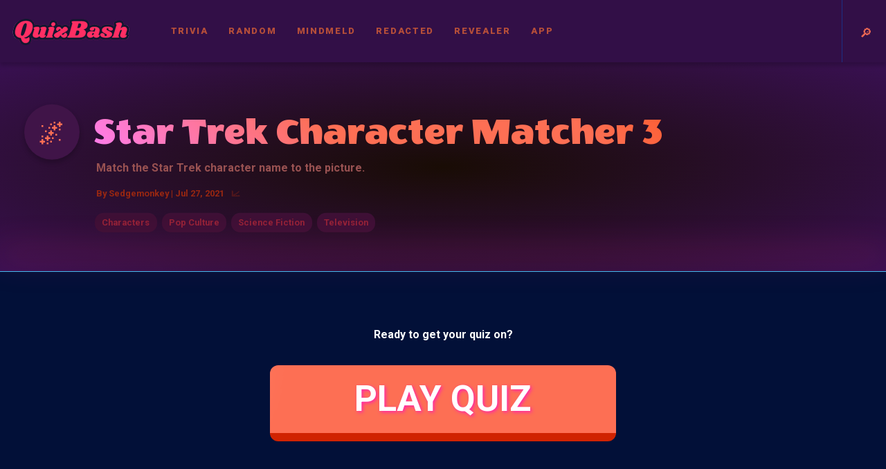

--- FILE ---
content_type: text/html; charset=utf-8
request_url: https://quizbash.com/trivia/star-trek-character-matcher-round-3
body_size: 34254
content:
<!doctype html>
<!--[if lt IE 7]> <html class="no-js ie6 oldie " lang="en" itemscope itemtype="http://schema.org/Product"> <![endif]-->
<!--[if IE 7]>    <html class="no-js ie7 oldie " lang="en" itemscope itemtype="http://schema.org/Product"> <![endif]-->
<!--[if IE 8]>    <html class="no-js ie8 oldie " lang="en" itemscope itemtype="http://schema.org/Product"> <![endif]-->
<!--[if gt IE 8]><!--> <html class="no-js " lang="en" itemscope itemtype="http://schema.org/Product"> <!--<![endif]-->
<head>
	<meta charset="utf-8">
	<meta http-equiv="X-UA-Compatible" content="IE=edge">
	<meta name="viewport" content="width=device-width, initial-scale=1" />
<script async src="https://www.googletagmanager.com/gtag/js?id=UA-58905125-2"></script><script>window.dataLayer = window.dataLayer || [];function gtag(){dataLayer.push(arguments);}gtag('js', new Date());gtag('config', 'UA-58905125-2');</script><base href="https://quizbash.com/" /><meta http-equiv="Expires" content="Thu, 22 Jan 2026 12:16:52 GMT" /><title>Star Trek Character Matcher&nbsp;3 | Printable Quiz</title><meta name="description" content="" /><meta name="keywords" content="" /><link rel="shortcut icon" href="favicon.ico?v=2" type="image/x-icon"><meta property="og:title" content="Star Trek Character Matcher&nbsp;3 | Printable Quiz" /><meta property="og:site_name" content="Star Trek Character Matcher&nbsp;3 | Printable Quiz" /><meta property="og:description" content="" /><meta property="og:image" content="https://quizbash.com/assets/img/og-meta.png" /><meta itemprop="name" content="Star Trek Character Matcher&nbsp;3 | Printable Quiz" /><meta itemprop="description" content="" /><meta itemprop="image" content="https://quizbash.com/assets/img/og-meta.png" /><meta name="twitter:card" content="summary"><meta name="twitter:title" content="Star Trek Character Matcher&nbsp;3 | Printable Quiz" /><meta name="twitter:description" content="" /><meta name="twitter:image" content="https://quizbash.com/assets/img/og-meta.png" /> <link rel="apple-touch-icon" href="apple-touch-icon.png"><meta name="theme-color" content="#213049"><link rel="stylesheet" href="css/main.css?v=265.15"><link href="https://fonts.googleapis.com/css2?family=Roboto:wght@100;400;700;900&family=Wendy+One&display=swap" rel="stylesheet"><script type="text/javascript">
var GlobalsObj =  {};
GlobalsObj.GOOGLE_ANALYTICS_ID = "UA-58905125-2";
GlobalsObj.FLOODLIGHT_SRC = "XXXXXXXX";
GlobalsObj.FB_APP_ID = '';
GlobalsObj.ROOT_LOCATION = 'https://quizbash.com/';
GlobalsObj.DYNAMIC_ASSETS_URL = 'https://quizbash.com/assets/uploads/';
GlobalsObj.STATIC_ASSETS_URL = 'https://quizbash.com/assets/';
GlobalsObj.PUBLIC_SALT = 'bsf48adsf91wW';
GlobalsObj.ROOT_PATH = '/';
</script>
<!--[if lt IE 9]>
<script src="js/respond-1.4.2.min.js" type="text/javascript"></script>
<![endif]-->
<!--[if lte IE 9]>
<script src="js/history-4.2.7.min.js" type="text/javascript"></script>
<![endif]-->
<script type="text/javascript">window.require={waitSeconds:0};</script>
<script data-main="js/script.min.js?v=173.15" src="js/modernizr-3.3.1-require.min.js"></script><style>
/*.page-loader{}*/
.lds-ring{display:inline-block;position:relative;width:80px;height:80px}.lds-ring div{box-sizing:border-box;display:block;position:absolute;width:64px;height:64px;margin:8px;border:8px solid #fff;border-radius:50%;animation:lds-ring 1.2s cubic-bezier(.5,0,.5,1) infinite;border-color:#fff transparent transparent transparent}.lds-ring div:nth-child(1){animation-delay:-0.45s}.lds-ring div:nth-child(2){animation-delay:-0.3s}.lds-ring div:nth-child(3){animation-delay:-0.15s}@keyframes lds-ring{0%{transform:rotate(0deg)}100%{transform:rotate(360deg)}}
</style>
</head>
<body class="desktop">
<div id="container">
	<header id="main-header" class="clearfix">
		<div id="header-content-wrap">
	<div id="toggle-btn"><div class="burger"></div></div>
	<h1 class="clearfix">
		<a id="logo" class="ga-track" data-ga-event="nav, click, header logo" href="/">
			<span>QuizBash</span>
		</a>
	</h1>
	<div id="main-header-content">
		<nav id="main-nav" role="navigation">
			<div id="nav-wrap">
				<ul id="main-menu" class="clearfix">
							<li>
									<a href="/" class="btn nav-btn ga-track" data-ga-event="nav, click, Trivia">Trivia</a>
							</li>
								<li class="divider"></li>
							<li>
									<a href="random-trivia" class="btn nav-btn ga-track" data-ga-event="nav, click, RANDOM">RANDOM</a>
							</li>
								<li class="divider"></li>
							<li>
									<a href="mindmeld" class="btn nav-btn ga-track" data-ga-event="nav, click, MINDMELD">MINDMELD</a>
							</li>
								<li class="divider"></li>
							<li>
									<a href="redacted" class="btn nav-btn ga-track" data-ga-event="nav, click, REDACTED">REDACTED</a>
							</li>
								<li class="divider"></li>
							<li>
									<a href="revealer" class="btn nav-btn ga-track" data-ga-event="nav, click, REVEALER">REVEALER</a>
							</li>
								<li class="divider"></li>
							<li>
									<a href="app" class="btn nav-btn ga-track" data-ga-event="nav, click, APP">APP</a>
							</li>
				</ul>
				<ul id="social-menu" class="social-menu clearfix">
				</ul>
				<div id='search-display-btn'>
					<div class='search-icon'>🔎</div>
					<div class='close-icon'></div>
				</div>
				<div id="search-expand-holder">
					<div id="search-expand">
						<div class='search-btn'>
							<div class='search-icon'>🔎</div>
						</div>						
						<input type='text' class='search' name='search' value='' maxlength='20'>
					</div>	
				</div>			
			</div>
		</nav>
	</div>
	<div id="expand-cover"></div>
</div>	</header>
		<main id="main">
		<div id="container-main">
<div id="anim-intro" class="dark-border">
	<div id="anim-content">
		<div id="countdown">&nbsp;</div>
		<div id="anim-title"></div>
		<div id="set-name">&nbsp;</div>		
		<div id="anim-holder"></div>	
	</div>
</div>			<div class='header-wrapper'>
				
				<section id="page-header" class="clearfix ">
					<div id='page-header-contents'>
						<div class='page-icon'>🌌</div>
						<h1>Star Trek Character Matcher&nbsp;3</h1>				
						<div class="page-desc clearfix">
							<p>Match the Star Trek character name to the&nbsp;picture.</p>					
							<div class="page-byline clearfix">
								<span class='author'>By Sedgemonkey</span>
								| <span class='posted'>Jul 27, 2021</span>
								<span id='stats-btn'>📈</span>
							</div>
						</div>
							<div class='related-quizzes-list'>
								<a href='trivia-tag/characters' class='quiz-item'>Characters</a>
								<a href='trivia-tag/pop-culture' class='quiz-item'>Pop Culture</a>
								<a href='trivia-tag/science-fiction' class='quiz-item'>Science Fiction</a>
								<a href='trivia-tag/television' class='quiz-item'>Television</a>
							</div>					
					</div>
					<div class='page-icon-small'>🌌</div>
				</section>								
			</div>
			<div id='page-header-small'>
				<h1>Star Trek Character Matcher&nbsp;3</h1>
			</div>					
			<div id="nav-marker"></div>
		
		
		
		
		
		
		
		
		
		



		
		
		
		
		
			<div id='page-header-separator'></div>
			<div id="settings-modal">
				<div class='close-btn'><div class='icon'></div></div>
				<div class='settings-item setting-size'>
					<div class='label'>SIZE:</div>
					<div class='options'>
						<span class='option setting-s'>S</span>
						<span class='option setting-l'>L</span>
					</div>
				</div>
			</div>
			<div id='quiz-score-holder' data-quiz-id='209'>
				<div class='settings-holder'>
					<div class='settings-icon'>⚙️</div>
				</div>
				<div class='score-display'>
					<span class='correct'>0</span>
					<div class='timer-holder'>
						<div class='timer'>0:00</div>
						<div class='total'>0/0</div>				
					</div>
					<span class='wrong'>0</span>			
				</div>
				<div class='btn-holder'>
					<button class='btn-submit'>SUBMIT QUIZ</button>				
				</div>
			</div>
			<article class="quiz content-section full-module-wrap ">
				<div class='questions'>	
					<div class='category-holder'>
						<div class="question-holder quiz-picture-matcher theme-">
						<div class='qnum'>1</div>
								<div class='picture-matcher'>
									<div id='matchimg' class='col-4'>
										<div class="slide" data-index="1" data-selected="">
											<div class='img'>
												<div class='num letter-bubble'>1</div>			
												<div class='txt-holder'>
													<div class='answer-display' readonly>&nbsp;</div>
													<!--input type='text' class='answer-display' placeholder='CLICK TO PICK' readonly-->
												</div>					
												<img src='assets/img/games/spock.jpg' class='detail-hover'>
											</div>
											<div class='icon-result'></div>
										</div>	
										<div class="slide" data-index="2" data-selected="">
											<div class='img'>
												<div class='num letter-bubble'>2</div>			
												<div class='txt-holder'>
													<div class='answer-display' readonly>&nbsp;</div>
													<!--input type='text' class='answer-display' placeholder='CLICK TO PICK' readonly-->
												</div>					
												<img src='assets/img/games/chakotay.jpg' class='detail-hover'>
											</div>
											<div class='icon-result'></div>
										</div>	
										<div class="slide" data-index="3" data-selected="">
											<div class='img'>
												<div class='num letter-bubble'>3</div>			
												<div class='txt-holder'>
													<div class='answer-display' readonly>&nbsp;</div>
													<!--input type='text' class='answer-display' placeholder='CLICK TO PICK' readonly-->
												</div>					
												<img src='assets/img/games/wesley-crusher.jpg' class='detail-hover'>
											</div>
											<div class='icon-result'></div>
										</div>	
										<div class="slide" data-index="4" data-selected="">
											<div class='img'>
												<div class='num letter-bubble'>4</div>			
												<div class='txt-holder'>
													<div class='answer-display' readonly>&nbsp;</div>
													<!--input type='text' class='answer-display' placeholder='CLICK TO PICK' readonly-->
												</div>					
												<img src='assets/img/games/data-star-trek.jpg' class='detail-hover'>
											</div>
											<div class='icon-result'></div>
										</div>	
										<div class="slide" data-index="5" data-selected="">
											<div class='img'>
												<div class='num letter-bubble'>5</div>			
												<div class='txt-holder'>
													<div class='answer-display' readonly>&nbsp;</div>
													<!--input type='text' class='answer-display' placeholder='CLICK TO PICK' readonly-->
												</div>					
												<img src='assets/img/games/leonard-mccoy.jpg' class='detail-hover'>
											</div>
											<div class='icon-result'></div>
										</div>	
										<div class="slide" data-index="6" data-selected="">
											<div class='img'>
												<div class='num letter-bubble'>6</div>			
												<div class='txt-holder'>
													<div class='answer-display' readonly>&nbsp;</div>
													<!--input type='text' class='answer-display' placeholder='CLICK TO PICK' readonly-->
												</div>					
												<img src='assets/img/games/odo.jpg' class='detail-hover'>
											</div>
											<div class='icon-result'></div>
										</div>	
										<div class="slide" data-index="7" data-selected="">
											<div class='img'>
												<div class='num letter-bubble'>7</div>			
												<div class='txt-holder'>
													<div class='answer-display' readonly>&nbsp;</div>
													<!--input type='text' class='answer-display' placeholder='CLICK TO PICK' readonly-->
												</div>					
												<img src='assets/img/games/scotty.jpg' class='detail-hover'>
											</div>
											<div class='icon-result'></div>
										</div>	
										<div class="slide" data-index="8" data-selected="">
											<div class='img'>
												<div class='num letter-bubble'>8</div>			
												<div class='txt-holder'>
													<div class='answer-display' readonly>&nbsp;</div>
													<!--input type='text' class='answer-display' placeholder='CLICK TO PICK' readonly-->
												</div>					
												<img src='assets/img/games/harry-kim.jpg' class='detail-hover'>
											</div>
											<div class='icon-result'></div>
										</div>	
										<div class="slide" data-index="9" data-selected="">
											<div class='img'>
												<div class='num letter-bubble'>9</div>			
												<div class='txt-holder'>
													<div class='answer-display' readonly>&nbsp;</div>
													<!--input type='text' class='answer-display' placeholder='CLICK TO PICK' readonly-->
												</div>					
												<img src='assets/img/games/benjamin-sisko.jpg' class='detail-hover'>
											</div>
											<div class='icon-result'></div>
										</div>	
										<div class="slide" data-index="10" data-selected="">
											<div class='img'>
												<div class='num letter-bubble'>10</div>			
												<div class='txt-holder'>
													<div class='answer-display' readonly>&nbsp;</div>
													<!--input type='text' class='answer-display' placeholder='CLICK TO PICK' readonly-->
												</div>					
												<img src='assets/img/games/tom-paris.jpg' class='detail-hover'>
											</div>
											<div class='icon-result'></div>
										</div>	
										<div class="slide" data-index="11" data-selected="">
											<div class='img'>
												<div class='num letter-bubble'>11</div>			
												<div class='txt-holder'>
													<div class='answer-display' readonly>&nbsp;</div>
													<!--input type='text' class='answer-display' placeholder='CLICK TO PICK' readonly-->
												</div>					
												<img src='assets/img/games/geordi-la-forge.jpg' class='detail-hover'>
											</div>
											<div class='icon-result'></div>
										</div>	
										<div class="slide" data-index="12" data-selected="">
											<div class='img'>
												<div class='num letter-bubble'>12</div>			
												<div class='txt-holder'>
													<div class='answer-display' readonly>&nbsp;</div>
													<!--input type='text' class='answer-display' placeholder='CLICK TO PICK' readonly-->
												</div>					
												<img src='assets/img/games/chekov.jpg' class='detail-hover'>
											</div>
											<div class='icon-result'></div>
										</div>	
									</div>
									<div id='matches'>
										<div class="match" data-index="9">
											<div class='name'>Benjamin Sisko</div>
										</div>
										<div class="match" data-index="2">
											<div class='name'>Chakotay</div>
										</div>
										<div class="match" data-index="12">
											<div class='name'>Chekov</div>
										</div>
										<div class="match" data-index="4">
											<div class='name'>Data</div>
										</div>
										<div class="match" data-index="11">
											<div class='name'>Geordi La Forge</div>
										</div>
										<div class="match" data-index="8">
											<div class='name'>Harry Kim</div>
										</div>
										<div class="match" data-index="5">
											<div class='name'>Leonard McCoy</div>
										</div>
										<div class="match" data-index="6">
											<div class='name'>Odo</div>
										</div>
										<div class="match" data-index="7">
											<div class='name'>Scotty</div>
										</div>
										<div class="match" data-index="1">
											<div class='name'>Spock</div>
										</div>
										<div class="match" data-index="10">
											<div class='name'>Tom Paris</div>
										</div>
										<div class="match" data-index="3">
											<div class='name'>Wesley Crusher</div>
										</div>
									</div>
								</div>						</div>
					</div>
				</div>	
				<div id='matches-modal'>
					<div class='close-btn'><div class='icon'></div></div>
					<div id='matches-holder'></div>
				</div>
				<div id='modal-backing'></div>				
				<div id='img-zoom'></div>
				<div id='game-controls'>
					<div id='play-quiz-block' class='submit-block'>
						<div class='btn-desc module'>
							   <p>Ready to get your quiz on?</p> <!--You'll have 5&nbsp;minutes.-->
						</div>
								<button class='btn-submit large-btn'>PLAY QUIZ</button>
								<div class='logged-out login-inline'>
									Want bragging rights? Enter your info below to post your scores to the&nbsp;leaderboard...<!-- or <span class='login'>login</span> -->	
									<fieldset class='field-holder' id='fs-cookiehandle'>
										<legend>Your handle</legend>
										<input type='text' name='handle' class='handle' autocomplete="off" maxlength='30' placeholder='ex. MaryB, KoolHand99, TheBellBoy' />
									</fieldset>
									<!--
									<button name='inline-login-login-btn' id='inline-login-change-btn' class='small-btn'>Login</button>
									<button name='inline-login-join-btn' id='inline-login-change-btn' class='small-btn'>Join For Free</button>
									-->	
									<!--fieldset class='field-holder' id='fs-location_country'>
										<legend>Your country</legend>
										<select name='location_country'>
											<option value=''></option>
										</select>		
									</fieldset>	
									<fieldset class='field-holder' id='fs-location_state'>
										<legend>Your state</legend>
										<select name='location_state'>
											<option value=''></option>
										</select>		
									</fieldset-->
								</div>
								<div class='temp-logged-in login-inline'>
										You're playing with the temp handle <span class='handle-display'></span>.
									<div class='simple-button-holder'>
										<button name='inline-login-change-btn' id='inline-login-change-btn' class='small-btn outline-btn'>Change Handle</button>
									</div>
									<!--
									<button name='inline-login-login-btn' id='inline-login-change-btn' class='small-btn'>Login</button>
									<button name='inline-login-join-btn' id='inline-login-change-btn' class='small-btn'>Join For Free</button>
									-->
									<div class='change-handle-holder'>
										<fieldset class='field-holder' id='fs-cookienewhandle'>
											<legend>Update handle</legend>
											<input type='text' name='update-handle' class='handle' autocomplete="off" maxlength='30' placeholder='ex. MaryB, KoolHand99, TheBellBoy' />
										</fieldset>
										<button name='change-handle-submit-btn' id='change-handle-submit-btn' class='small-btn outline-btn'>Save</button>
									</div>
								</div>
								<!--
								<div class='user-logged-in login-inline'>	
									USER IS LOGGED IN PROPERLY
								</div>	
								-->					</div>					
				</div>
				<div id='game-over'>
					<div id="msg-holder">
						<div class="msg-img"></div>		
						<div class='ribbon-holder'>
							<div class='ribbon'>
								<div class="msg-head ribbon-content"></div>
							</div>	
						</div>	
						<div class='msg-desc'></div>	
					</div>		
					<div class='logged-out login-inline'>
						Want bragging rights? Enter your info below to post your scores to the&nbsp;leaderboard...<!-- or <span class='login'>login</span> -->	
						<fieldset class='field-holder' id='fs-cookiehandle'>
							<legend>Your handle</legend>
							<input type='text' name='handle' class='handle' autocomplete="off" maxlength='30' placeholder='ex. MaryB, KoolHand99, TheBellBoy' />
						</fieldset>
						<!--
						<button name='inline-login-login-btn' id='inline-login-change-btn' class='small-btn'>Login</button>
						<button name='inline-login-join-btn' id='inline-login-change-btn' class='small-btn'>Join For Free</button>
						-->	
						<!--fieldset class='field-holder' id='fs-location_country'>
							<legend>Your country</legend>
							<select name='location_country'>
								<option value=''></option>
							</select>		
						</fieldset>	
						<fieldset class='field-holder' id='fs-location_state'>
							<legend>Your state</legend>
							<select name='location_state'>
								<option value=''></option>
							</select>		
						</fieldset-->
					</div>
					<div class='temp-logged-in login-inline'>
							You can see your scores under the temp handle <span class='handle-display'></span>.
						<div class='simple-button-holder'>
							<button name='inline-login-change-btn' id='inline-login-change-btn' class='small-btn outline-btn'>Change Handle</button>
						</div>
						<!--
						<button name='inline-login-login-btn' id='inline-login-change-btn' class='small-btn'>Login</button>
						<button name='inline-login-join-btn' id='inline-login-change-btn' class='small-btn'>Join For Free</button>
						-->
						<div class='change-handle-holder'>
							<fieldset class='field-holder' id='fs-cookienewhandle'>
								<legend>Update handle</legend>
								<input type='text' name='update-handle' class='handle' autocomplete="off" maxlength='30' placeholder='ex. MaryB, KoolHand99, TheBellBoy' />
							</fieldset>
							<button name='change-handle-submit-btn' id='change-handle-submit-btn' class='small-btn outline-btn'>Save</button>
						</div>
					</div>
					<!--
					<div class='user-logged-in login-inline'>	
						USER IS LOGGED IN PROPERLY
					</div>	
					-->				</div>
				<div id='quiz-stats-holder'></div>
			</article>
			<section id="related-quizzes" class="content-section content-block clearfix">
				<article class="module-wrap clearfix">
					<div class="module">	
						<div class="section-subtitle"><p>Related Quizzes</p></div>
						<div class='related-quizzes-list'>
							<a href='trivia/back-to-the-future-character-matcher' class='quiz-item'><span class='tag-icon'>⏰</span><span class='tag-title'>Back to the Future Character&nbsp;Matcher</span></a>
							<a href='trivia/battlestar-galactica-character-matcher' class='quiz-item'><span class='tag-icon'>📺</span><span class='tag-title'>Battlestar Galactica Character&nbsp;Matcher</span></a>
							<a href='trivia/star-trek-female-character-matcher' class='quiz-item'><span class='tag-icon'>🌌</span><span class='tag-title'>Star Trek Character Matcher&nbsp;2</span></a>
							<a href='trivia/rick-and-morty-character-matcher' class='quiz-item'><span class='tag-icon'>🤖</span><span class='tag-title'>Rick and Morty Character&nbsp;Matcher</span></a>
							<a href='trivia/futurama-characters-matcher' class='quiz-item'><span class='tag-icon'>🚀</span><span class='tag-title'>Futurama Characters Matcher</span></a>
							<a href='trivia/star-trek-character-matcher' class='quiz-item'><span class='tag-icon'>🌌</span><span class='tag-title'>Star Trek Character&nbsp;Matcher</span></a>
							<a href='trivia/star-wars-characters-matcher' class='quiz-item'><span class='tag-icon'>👨‍🚀</span><span class='tag-title'>Star Wars Characters&nbsp;Matcher</span></a>
						</div>	
					</div>	
				</article>
			</section>	
			<section id="related-tags" class="content-section content-block clearfix">
				<article class="module-wrap clearfix">
					<div class="module">	
						<div class="section-subtitle"><p>Trivia Tags</p></div>
						<div class='related-quizzes-list'>
							<a href='trivia-tag/characters' class='quiz-item'>Characters</a>
							<a href='trivia-tag/pop-culture' class='quiz-item'>Pop Culture</a>
							<a href='trivia-tag/science-fiction' class='quiz-item'>Science Fiction</a>
							<a href='trivia-tag/television' class='quiz-item'>Television</a>
						</div>	
					</div>	
				</article>
			</section>	
		
		
		
		
		
		
		
		



		
		
		
		
		
		
		
		
		
		
		
		
		



		
		
		


</div>
	</main>
</div>
<footer id="main-footer">
	<ul id="footer-links" class="clearfix">
		<li>
			<a class="text-underline-btn ga-track" href="terms" data-ga-event="Footer Links, click, Terms">Terms</a>
		</li>
		<li>
			<a class="text-underline-btn ga-track" href="privacy" data-ga-event="Footer Links, click, Privacy Policy">Privacy Policy</a>
		</li>
		<li>
			<a class="text-underline-btn ga-track" href="credits" data-ga-event="Footer Links, click, Credits">Credits</a>
		</li>
		<li>
			<a class="text-underline-btn ga-track" href="bug" data-ga-event="Footer Links, click, Bug Report">Bug Report</a>
		</li>
		<li>
			<a class="text-underline-btn ga-track" href="feedback" data-ga-event="Footer Links, click, Feedback">Feedback</a>
		</li>
		<li>
			<a class="text-underline-btn ga-track" href="about" data-ga-event="Footer Links, click, About">About</a>
		</li>
</ul>
<div id="copyright">&copy;2026 QuizBash</div></footer>
<div id="video-modal-wrap" class="modal-wrap">
	<div id="video-modal-overlay">
		<div id="video-content-wrap">
			<div id="video-bg">
				<div id="modal-player" class="player"></div>
			</div>
		</div>
		<button class="close-btn"><span class="icon">Close Video</span></button>
	</div>
</div>
<div id="modal-manager-wrap" class="modal-wrap ">
	<div id="modal-manager-overlay"  class="modal-overlay">
		<div id="modal-content-wrap" class="modal-content-wrap">
			<div id="modal-content" class="modal-content">
							</div>
			<button class="close-btn"><span class="icon">Close</span></button>
		</div>
	</div>
</div>
<div id="message-modal-wrap" class="modal-wrap">
	<div id="message-modal-overlay" class="modal-overlay">
		<div id="message-modal-content-wrap" class="modal-content-wrap">
			<div id="modal-info" class="modal-content"></div>
		</div>
	</div>
</div>
<div id="promo"></div>
<script type="text/javascript">
	GlobalsObj.CMS_JSON = {"fresh":0,"route":"trivia\/star-trek-character-matcher-round-3\/","search":"","site":{"id":1,"name":"QuizBash","state":"normal","state_msg":"Site is undergoing maintenance.","language":"en","url":"http:\/\/quizbash.com","header_links":[{"id":2,"type":"","link":"\/","cta":"Trivia","network":""},{"id":10,"type":"","link":"random-trivia","cta":"RANDOM","network":""},{"id":13,"type":"","link":"mindmeld","cta":"MINDMELD","network":""},{"id":15,"type":"","link":"redacted","cta":"REDACTED","network":""},{"id":14,"type":"","link":"revealer","cta":"REVEALER","network":""},{"id":1,"type":"","link":"app","cta":"APP","network":""}],"footer_links":[{"id":3,"type":"","link":"terms","cta":"Terms","network":""},{"id":4,"type":"","link":"privacy","cta":"Privacy Policy","network":""},{"id":5,"type":"","link":"credits","cta":"Credits","network":""},{"id":9,"type":"","link":"bug","cta":"Bug Report","network":""},{"id":11,"type":"","link":"feedback","cta":"Feedback","network":""},{"id":12,"type":"","link":"about","cta":"About","network":""}],"social_links":[{"id":6,"type":"external","link":"https:\/\/instagram.com\/quizbash","cta":"","network":"ig"},{"id":7,"type":"external","link":"https:\/\/twitter.com\/quiz_bash","cta":"","network":"tw"},{"id":8,"type":"external","link":"https:\/\/www.facebook.com\/quizbash","cta":"","network":"fb"}]},"page":{"id":2010,"parent_id":1722,"route":"trivia\/star-trek-character-matcher-round-3","join_type":"quiz","join_id":209,"title":"Star Trek Character Matcher&nbsp;3","redirect":"","meta_title":"Star Trek Character Matcher&nbsp;3 | Printable Quiz","meta_desc":"","meta_keywords":"","is_modal":0,"dynamic_data":0,"modules":[{"id":226,"code":"header","theme":"","category":0,"items":[]},{"id":231,"code":"quiz","theme":"","category":0,"items":[]},{"id":228,"code":"footer","theme":"","category":0,"items":[]}],"content":{"id":209,"url":null,"title":"Star Trek Character Matcher&nbsp;3","desc":"<p>Match the Star Trek character name to the&nbsp;picture.<\/p>","author":"Sedgemonkey","posted":"2021-07-27","postedF":"Jul 27, 2021","postedT":"5h","icon":"🌌","header_img":"","plays":5,"keywords":"","timer":300,"categories":[{"id":0,"title":"","questions":[{"id":51187,"typeID":34,"question":"Star Trek Character Matcher Round 3","desc":"Match the Star Trek character name to the picture.","rank":1,"alts":"","cols":4,"theme":"","a1":"spock.jpg|Spock||chakotay.jpg|Chakotay||wesley-crusher.jpg|Wesley Crusher||data-star-trek.jpg|Data||leonard-mccoy.jpg|Leonard McCoy||odo.jpg|Odo||scotty.jpg|Scotty||harry-kim.jpg|Harry Kim||benjamin-sisko.jpg|Benjamin Sisko||tom-paris.jpg|Tom Paris||geordi-la-forge.jpg|Geordi La Forge||chekov.jpg|Chekov","a2":"","a3":"","a4":"","typeName":"picture-matcher","items":[{"id":1,"img":"spock.jpg","match":"Spock"},{"id":2,"img":"chakotay.jpg","match":"Chakotay"},{"id":3,"img":"wesley-crusher.jpg","match":"Wesley Crusher"},{"id":4,"img":"data-star-trek.jpg","match":"Data"},{"id":5,"img":"leonard-mccoy.jpg","match":"Leonard McCoy"},{"id":6,"img":"odo.jpg","match":"Odo"},{"id":7,"img":"scotty.jpg","match":"Scotty"},{"id":8,"img":"harry-kim.jpg","match":"Harry Kim"},{"id":9,"img":"benjamin-sisko.jpg","match":"Benjamin Sisko"},{"id":10,"img":"tom-paris.jpg","match":"Tom Paris"},{"id":11,"img":"geordi-la-forge.jpg","match":"Geordi La Forge"},{"id":12,"img":"chekov.jpg","match":"Chekov"}],"sortedMatches":[{"id":9,"match":"Benjamin Sisko"},{"id":2,"match":"Chakotay"},{"id":12,"match":"Chekov"},{"id":4,"match":"Data"},{"id":11,"match":"Geordi La Forge"},{"id":8,"match":"Harry Kim"},{"id":5,"match":"Leonard McCoy"},{"id":6,"match":"Odo"},{"id":7,"match":"Scotty"},{"id":1,"match":"Spock"},{"id":10,"match":"Tom Paris"},{"id":3,"match":"Wesley Crusher"}]}]}],"relatedQuizzes":[{"id":510,"url":"trivia\/back-to-the-future-character-matcher","title":"Back to the Future Character&nbsp;Matcher","desc":"<p>Match the character name to the&nbsp;picture.<\/p>","author":"Sedgemonkey","posted":"2021-07-01","postedF":"Jul 01, 2021","postedT":"3w","icon":"⏰","header_img":"","plays":53},{"id":206,"url":"trivia\/battlestar-galactica-character-matcher","title":"Battlestar Galactica Character&nbsp;Matcher","desc":"<p>Match the Battlestar Galactica character name or call sign to the&nbsp;picture.<\/p>","author":"Sedgemonkey","posted":"2020-04-28","postedF":"Apr 28, 2020","postedT":"1y","icon":"📺","header_img":"lg-starbuck.jpg","plays":160},{"id":208,"url":"trivia\/star-trek-female-character-matcher","title":"Star Trek Character Matcher&nbsp;2","desc":"<p>Match the Star Trek character name to the&nbsp;picture.<\/p>","author":"Sedgemonkey","posted":"2020-03-19","postedF":"Mar 19, 2020","postedT":"1y","icon":"🌌","header_img":"lg-janeway.jpg","plays":221},{"id":117,"url":"trivia\/rick-and-morty-character-matcher","title":"Rick and Morty Character&nbsp;Matcher","desc":"<p>Match the character name to the&nbsp;picture.<\/p>","author":"Sedgemonkey","posted":"2020-02-20","postedF":"Feb 20, 2020","postedT":"1y","icon":"🤖","header_img":"lg-rick-morty.jpg","plays":230},{"id":197,"url":"trivia\/futurama-characters-matcher","title":"Futurama Characters Matcher","desc":"<p>Match the Futurama character to the&nbsp;picture.<\/p>","author":"Sedgemonkey","posted":"2020-01-16","postedF":"Jan 16, 2020","postedT":"1y","icon":"🚀","header_img":"lg-futurama.jpg","plays":158},{"id":207,"url":"trivia\/star-trek-character-matcher","title":"Star Trek Character&nbsp;Matcher","desc":"<p>Match the Star Trek character name to the&nbsp;picture.<\/p>","author":"Sedgemonkey","posted":"2019-08-01","postedF":"Aug 01, 2019","postedT":"1y","icon":"🌌","header_img":"lg-picard.jpg","plays":171},{"id":24,"url":"trivia\/star-wars-characters-matcher","title":"Star Wars Characters&nbsp;Matcher","desc":"<p>May the 4th be with you! Match the <em>Star Wars<\/em> character name to the&nbsp;picture.<\/p>","author":"Sedgemonkey","posted":"2019-05-02","postedF":"May 02, 2019","postedT":"2y","icon":"👨‍🚀","header_img":"lg-star-wars.jpg","plays":178}],"tags":[{"id":123,"title":"Characters","url":"trivia-tag\/characters"},{"id":117,"title":"Pop Culture","url":"trivia-tag\/pop-culture"},{"id":124,"title":"Science Fiction","url":"trivia-tag\/science-fiction"},{"id":108,"title":"Television","url":"trivia-tag\/television"}]}}};
GlobalsObj.LOCAL_JSON = {
	"data":{
		"audio": {
			"alternateExtensions": ["mp3"],
			"audioPath": "assets/audio/",
			"loops": [
				{"id": "bgLoop", "src": "loop.ogg", "volume": 0.2, rate:0.8}
			],
			"sprite": {
				"src": "audio-sprite.ogg"
			}
		}
	}
};	
</script>
<script>
	(function(document,EventTarget){var elementProto=window.Element.prototype,matchesFn=elementProto.matches;if (!matchesFn){['webkit','ms','moz'].some(function(prefix){var prefixedFn=prefix+'MatchesSelector';if(elementProto.hasOwnProperty(prefixedFn)){matchesFn=elementProto[prefixedFn];return true;}});}function passedThrough(event,selector,stopAt){var currentNode=event.target;while(currentNode){if(matchesFn.call(currentNode,selector)){return currentNode;}else if(currentNode!=stopAt&&currentNode!=document.body){currentNode=currentNode.parentNode;}else{return false;}}}EventTarget.prototype.delegateEventListener=function(eName,toFind,fn){this.addEventListener(eName,function(event){var found=passedThrough(event,toFind,event.currentTarget);if(found){fn.call(null,found,event);}});};}(window.document,window.EventTarget||window.Element));
	function trackEvent(){
		var args=Array.prototype.slice.call(arguments);
		if(window.gtag){
			console.log(args);
			//window.ga.apply(null,["send"].concat(args));
			//["event", "nav", "click", "Home"]
			window.gtag('event', args[2], {
			  'event_label': args[3],
			  'event_category': args[1]
			});	
		}
	}
	function trackPageView(){
		var args=Array.prototype.slice.call(arguments),tStr="/"+args.join('/');		
		window.gtag('config', window.GlobalsObj.GOOGLE_ANALYTICS_ID, {'page_path': tStr, 'page_title':tStr});
	}
	function handleBodyClick(target, e){if (target.dataset["gaEvent"]){tAr=target.dataset["gaEvent"].split(", ");tAr.unshift("event");trackEvent.apply(null,tAr);}else if(target.dataset["gaSocial"]){tAr=target.dataset["gaSocial"].split(", ");tAr.unshift("social");trackEvent.apply(null,tAr);}if(e.target.nodeName==="a"||e.target.nodeName==="button"){e.target.blur();}}
	document.body.delegateEventListener('click', '.ga-track', handleBodyClick);
</script>
<!--[if lt IE 9]><script type="text/javascript">var container=document.getElementById("container"),outdated=document.createElement("div");outdated.id='outdated';outdated.className='active';outdated.innerHTML='<a href="http://outdatedbrowser.com/" target="_blank">Your browser is outdated! Get a better browser <span>here<span>.</span></span></a>';container.insertBefore(outdated,container.firstChild);</script><![endif]-->
</body>
</html>

--- FILE ---
content_type: text/html; charset=UTF-8
request_url: https://geolocation-db.com/jsonp?callback=callback&_=1769083314340
body_size: 75
content:
callback({"country_code":"US","country_name":"United States","city":null,"postal":null,"latitude":37.751,"longitude":-97.822,"IPv4":"3.148.167.119","state":null})

--- FILE ---
content_type: text/css
request_url: https://quizbash.com/css/main.css?v=265.15
body_size: 159610
content:
@charset "UTF-8";@font-face{font-family:'fontello';src:url('../assets/fonts/fontello.eot?5121717');src:url('../assets/fonts/fontello.eot?5121717#iefix') format('embedded-opentype'),url('../assets/fonts/fontello.woff2?5121717') format('woff2'),url('../assets/fonts/fontello.woff?5121717') format('woff'),url('../assets/fonts/fontello.ttf?5121717') format('truetype'),url('../assets/fonts/fontello.svg?5121717#fontello') format('svg');font-weight:normal;font-style:normal}[class^="icon-"]:before,[class*=" icon-"]:before{font-family:"fontello";font-style:normal;font-weight:normal;speak:none;display:inline-block;text-decoration:inherit;width:1em;margin-right:.2em;text-align:center;font-variant:normal;text-transform:none;line-height:1em;margin-left:.2em;-webkit-font-smoothing:antialiased;-moz-osx-font-smoothing:grayscale}.icon-linkedin-squared:before{content:'\e800'}.icon-youtube-play:before{content:'\e801'}.icon-twitter:before{content:'\e802'}.icon-facebook:before{content:'\e803'}.icon-instagram:before{content:'\e804'}.icon-facebook-squared:before{content:'\e807'}/*! normalize.css v7.0.0 | MIT License | github.com/necolas/normalize.css */html{line-height:1.15;-ms-text-size-adjust:100%;-webkit-text-size-adjust:100%}body{margin:0}article,aside,footer,header,nav,section{display:block}h1{font-size:2em;margin:.67em 0}figcaption,figure,main{display:block}figure{margin:1em 40px}hr{box-sizing:content-box;height:0;overflow:visible}pre{font-family:monospace,monospace;font-size:1em}a{background-color:transparent;-webkit-text-decoration-skip:objects}abbr[title]{border-bottom:none;text-decoration:underline;text-decoration:underline dotted}b,strong{font-weight:inherit}b,strong{font-weight:bolder}code,kbd,samp{font-family:monospace,monospace;font-size:1em}dfn{font-style:italic}mark{background-color:#ff0;color:#000}small{font-size:80%}sub,sup{font-size:75%;line-height:0;position:relative;vertical-align:baseline}sub{bottom:-0.25em}sup{top:-0.5em}audio,video{display:inline-block}audio:not([controls]){display:none;height:0}img{border-style:none}svg:not(:root){overflow:hidden}button,input,optgroup,select,textarea{font-family:sans-serif;font-size:100%;line-height:1.15;margin:0}button,input{overflow:visible}button,select{text-transform:none}button,html [type="button"],[type="reset"],[type="submit"]{-webkit-appearance:button}button::-moz-focus-inner,[type="button"]::-moz-focus-inner,[type="reset"]::-moz-focus-inner,[type="submit"]::-moz-focus-inner{border-style:none;padding:0}button:-moz-focusring,[type="button"]:-moz-focusring,[type="reset"]:-moz-focusring,[type="submit"]:-moz-focusring{outline:1px dotted ButtonText}fieldset{padding:.35em .75em .625em}legend{box-sizing:border-box;color:inherit;display:table;max-width:100%;padding:0;white-space:normal}progress{display:inline-block;vertical-align:baseline}textarea{overflow:auto}[type="checkbox"],[type="radio"]{box-sizing:border-box;padding:0}[type="number"]::-webkit-inner-spin-button,[type="number"]::-webkit-outer-spin-button{height:auto}[type="search"]{-webkit-appearance:textfield;outline-offset:-2px}[type="search"]::-webkit-search-cancel-button,[type="search"]::-webkit-search-decoration{-webkit-appearance:none}::-webkit-file-upload-button{-webkit-appearance:button;font:inherit}details,menu{display:block}summary{display:list-item}canvas{display:inline-block}template{display:none}[hidden]{display:none}/*! Source: https://github.com/h5bp/html5-boilerplate/blob/master/src/css/main.css */@media print{*,*:before,*:after{background:transparent !important;color:#000 !important;box-shadow:none !important;text-shadow:none !important}a,a:visited{text-decoration:underline}a[href]:after{content:" (" attr(href) ")"}abbr[title]:after{content:" (" attr(title) ")"}a[href^="#"]:after,a[href^="javascript:"]:after{content:""}pre,blockquote{border:1px solid #999;page-break-inside:avoid}thead{display:table-header-group}tr,img{page-break-inside:avoid}img{max-width:100% !important}p,h2,h3{orphans:3;widows:3}h2,h3{page-break-after:avoid}select{background:#fff !important}.navbar{display:none}.btn>.caret,.dropup>.btn>.caret{border-top-color:#000 !important}.label{border:1px solid #000}.table{border-collapse:collapse !important}.table td,.table th{background-color:#fff !important}.table-bordered th,.table-bordered td{border:1px solid #ddd !important}}*{-webkit-box-sizing:border-box;-moz-box-sizing:border-box;box-sizing:border-box}*:before,*:after{-webkit-box-sizing:border-box;-moz-box-sizing:border-box;box-sizing:border-box}html{font-size:14px;-webkit-tap-highlight-color:rgba(0,0,0,0)}input,button,select,textarea{font-family:inherit;font-size:inherit;line-height:inherit}a{color:#3582c3;text-decoration:none}a:hover,a:focus{color:#23527c;text-decoration:none}a:focus{outline:thin dotted;outline:3px auto -webkit-focus-ring-color;outline-offset:-2px}figure{margin:0}img{vertical-align:middle}hr{margin-top:20px;margin-bottom:20px;border:0;border-top:1px solid #eee}[role="button"]{cursor:pointer}h1,h2,h3,h4,h5,h6,.h1,.h2,.h3,.h4,.h5,.h6{font-weight:500;line-height:1.1}h1 small,h2 small,h3 small,h4 small,h5 small,h6 small,.h1 small,.h2 small,.h3 small,.h4 small,.h5 small,.h6 small,h1 .small,h2 .small,h3 .small,h4 .small,h5 .small,h6 .small,.h1 .small,.h2 .small,.h3 .small,.h4 .small,.h5 .small,.h6 .small{font-weight:normal;line-height:1;color:#777}h1,.h1,h2,.h2,h3,.h3{margin-top:20px;margin-bottom:10px}h1 small,.h1 small,h2 small,.h2 small,h3 small,.h3 small,h1 .small,.h1 .small,h2 .small,.h2 .small,h3 .small,.h3 .small{font-size:65%}h4,.h4,h5,.h5,h6,.h6{margin-top:10px;margin-bottom:10px}h4 small,.h4 small,h5 small,.h5 small,h6 small,.h6 small,h4 .small,.h4 .small,h5 .small,.h5 .small,h6 .small,.h6 .small{font-size:75%}h1,.h1{font-size:36px}h2,.h2{font-size:30px}h3,.h3{font-size:24px}h4,.h4{font-size:24px}h5,.h5{font-size:18px}h6,.h6{font-size:14px}p{margin:0 0 10px}small,.small{font-size:85%}mark,.mark{background-color:#fcf8e3;padding:.2em}ul,ol{margin-top:0;margin-bottom:10px}ul ul,ol ul,ul ol,ol ol{margin-bottom:0}.list-unstyled{padding-left:0;list-style:none}.list-inline{padding-left:0;list-style:none;margin-left:-5px}.list-inline>li{display:inline-block;padding-left:5px;padding-right:5px}fieldset{padding:0;margin:0;border:0;min-width:0}legend{display:block;width:100%;padding:0;margin-bottom:20px;font-size:31px;line-height:inherit;color:#333;border:0;border-bottom:1px solid #e5e5e5}label{display:inline-block;max-width:100%;margin-bottom:5px;font-weight:bold}input[type="search"]{-webkit-box-sizing:border-box;-moz-box-sizing:border-box;box-sizing:border-box}input[type="radio"],input[type="checkbox"]{margin:4px 0 0;margin-top:1px \9;line-height:normal}input[type="file"]{display:block}input[type="range"]{display:block;width:100%}select[multiple],select[size]{height:auto}input[type="file"]:focus,input[type="radio"]:focus,input[type="checkbox"]:focus{outline:thin dotted;outline:3px auto -webkit-focus-ring-color;outline-offset:-2px}button,html input[type="button"],input[type="reset"],input[type="submit"]{-webkit-appearance:button;cursor:pointer}output{display:block;padding-top:7px;font-size:14px;line-height:1.43;color:#555}.form-control{display:block;width:100%;height:34px;padding:6px 12px;font-size:14px;line-height:1.42857143;color:#555;background-color:#fff;background-image:none;border:1px solid #ccc;border-radius:4px;-webkit-box-shadow:inset 0 1px 1px rgba(0,0,0,0.075);-moz-box-shadow:inset 0 1px 1px rgba(0,0,0,0.075);box-shadow:inset 0 1px 1px rgba(0,0,0,0.075);-webkit-transition:border-color ease-in-out .15s,box-shadow ease-in-out .15s;-moz-transition:border-color ease-in-out .15s,box-shadow ease-in-out .15s;-o-transition:border-color ease-in-out .15s,box-shadow ease-in-out .15s;transition:border-color ease-in-out .15s,box-shadow ease-in-out .15s}.form-control[disabled],.form-control[readonly],fieldset[disabled] .form-control{background-color:#eee;opacity:1}.form-control[disabled],fieldset[disabled] .form-control{cursor:not-allowed}textarea.form-control{height:auto}input[type="search"]{-webkit-appearance:none}@media screen and (-webkit-min-device-pixel-ratio:0){input[type="date"],input[type="time"],input[type="datetime-local"],input[type="month"]{line-height:34px}input[type="date"].input-sm,input[type="time"].input-sm,input[type="datetime-local"].input-sm,input[type="month"].input-sm,.input-group-sm input[type="date"],.input-group-sm input[type="time"],.input-group-sm input[type="datetime-local"],.input-group-sm input[type="month"]{line-height:30px}input[type="date"].input-lg,input[type="time"].input-lg,input[type="datetime-local"].input-lg,input[type="month"].input-lg,.input-group-lg input[type="date"],.input-group-lg input[type="time"],.input-group-lg input[type="datetime-local"],.input-group-lg input[type="month"]{line-height:46px}}.form-group{margin-bottom:15px}.radio,.checkbox{position:relative;display:block;margin-top:10px;margin-bottom:10px}.radio label,.checkbox label{min-height:20px;padding-left:20px;margin-bottom:0;font-weight:normal;cursor:pointer}.radio input[type="radio"],.radio-inline input[type="radio"],.checkbox input[type="checkbox"],.checkbox-inline input[type="checkbox"]{position:absolute;margin-left:-20px;margin-top:4px \9}.radio+.radio,.checkbox+.checkbox{margin-top:-5px}.radio-inline,.checkbox-inline{position:relative;display:inline-block;padding-left:20px;margin-bottom:0;vertical-align:middle;font-weight:normal;cursor:pointer}.radio-inline+.radio-inline,.checkbox-inline+.checkbox-inline{margin-top:0;margin-left:10px}input[type="radio"][disabled],input[type="checkbox"][disabled],input[type="radio"].disabled,input[type="checkbox"].disabled,fieldset[disabled] input[type="radio"],fieldset[disabled] input[type="checkbox"]{cursor:not-allowed}.radio-inline.disabled,.checkbox-inline.disabled,fieldset[disabled] .radio-inline,fieldset[disabled] .checkbox-inline{cursor:not-allowed}.radio.disabled label,.checkbox.disabled label,fieldset[disabled] .radio label,fieldset[disabled] .checkbox label{cursor:not-allowed}.form-control-static{padding-top:7px;padding-bottom:7px;margin-bottom:0;min-height:34px}.form-control-static.input-lg,.form-control-static.input-sm{padding-left:0;padding-right:0}.input-sm{height:30px;padding:5px 10px;font-size:12px;line-height:1.5;border-radius:3px}.form-group-sm .form-control{height:30px;padding:5px 10px;font-size:12px;line-height:1.5;min-height:22px}.form-group-sm .form-control-static{height:30px;padding:5px 10px;font-size:12px;line-height:1.5;border-radius:3px}.input-lg{height:46px;padding:10px 16px;font-size:18px;line-height:1.3333333;border-radius:6px}.form-group-lg .form-control{height:46px;padding:10px 16px;font-size:18px;line-height:1.3333333;border-radius:6px}.form-group-lg .form-control-static{height:46px;padding:10px 16px;font-size:18px;line-height:1.3333333;min-height:38px}@media (min-width:768px){.form-inline .form-group{display:inline-block;margin-bottom:0;vertical-align:middle}.form-inline .form-control{display:inline-block;width:auto;vertical-align:middle}.form-inline .form-control-static{display:inline-block}.form-inline .input-group{display:inline-table;vertical-align:middle}.form-inline .input-group .input-group-addon,.form-inline .input-group .input-group-btn,.form-inline .input-group .form-control{width:auto}.form-inline .input-group>.form-control{width:100%}.form-inline .control-label{margin-bottom:0;vertical-align:middle}.form-inline .radio,.form-inline .checkbox{display:inline-block;margin-top:0;margin-bottom:0;vertical-align:middle}.form-inline .radio label,.form-inline .checkbox label{padding-left:0}.form-inline .radio input[type="radio"],.form-inline .checkbox input[type="checkbox"]{position:relative;margin-left:0}.form-inline .has-feedback .form-control-feedback{top:0}}.clearfix:before,.clearfix:after{content:" ";display:table}.clearfix:after{clear:both}.center-block{display:block;margin-left:auto;margin-right:auto}.pull-right{float:right !important}.pull-left{float:left !important}.hide{display:none !important}.show{display:block !important}.invisible{visibility:hidden}.text-hide,.hide-text{font:0/0 a;color:transparent;overflow:hidden;text-indent:100%;text-shadow:none;white-space:nowrap}.hidden{display:none !important}/*!
 * animate.css -http://daneden.me/animate
 * Version - 3.6.0
 * Licensed under the MIT license - http://opensource.org/licenses/MIT
 *
 * Copyright (c) 2018 Daniel Eden
 */.animated{-webkit-animation-duration:1s;animation-duration:1s;-webkit-animation-fill-mode:both;animation-fill-mode:both}.animated.infinite{-webkit-animation-iteration-count:infinite;animation-iteration-count:infinite}@-webkit-keyframes bounce{0%,20%,53%,80%,to{-webkit-animation-timing-function:cubic-bezier(.215, .61, .355, 1);animation-timing-function:cubic-bezier(.215, .61, .355, 1);-webkit-transform:translateZ(0);transform:translateZ(0)}40%,43%{-webkit-animation-timing-function:cubic-bezier(.755, .05, .855, .06);animation-timing-function:cubic-bezier(.755, .05, .855, .06);-webkit-transform:translate3d(0, -30px, 0);transform:translate3d(0, -30px, 0)}70%{-webkit-animation-timing-function:cubic-bezier(.755, .05, .855, .06);animation-timing-function:cubic-bezier(.755, .05, .855, .06);-webkit-transform:translate3d(0, -15px, 0);transform:translate3d(0, -15px, 0)}90%{-webkit-transform:translate3d(0, -4px, 0);transform:translate3d(0, -4px, 0)}}@keyframes bounce{0%,20%,53%,80%,to{-webkit-animation-timing-function:cubic-bezier(.215, .61, .355, 1);animation-timing-function:cubic-bezier(.215, .61, .355, 1);-webkit-transform:translateZ(0);transform:translateZ(0)}40%,43%{-webkit-animation-timing-function:cubic-bezier(.755, .05, .855, .06);animation-timing-function:cubic-bezier(.755, .05, .855, .06);-webkit-transform:translate3d(0, -30px, 0);transform:translate3d(0, -30px, 0)}70%{-webkit-animation-timing-function:cubic-bezier(.755, .05, .855, .06);animation-timing-function:cubic-bezier(.755, .05, .855, .06);-webkit-transform:translate3d(0, -15px, 0);transform:translate3d(0, -15px, 0)}90%{-webkit-transform:translate3d(0, -4px, 0);transform:translate3d(0, -4px, 0)}}.bounce{-webkit-animation-name:bounce;animation-name:bounce;-webkit-transform-origin:center bottom;transform-origin:center bottom}@-webkit-keyframes flash{0%,50%,to{opacity:1}25%,75%{opacity:0}}@keyframes flash{0%,50%,to{opacity:1}25%,75%{opacity:0}}.flash{-webkit-animation-name:flash;animation-name:flash}@-webkit-keyframes pulse{0%{-webkit-transform:scaleX(1);transform:scaleX(1)}50%{-webkit-transform:scale3d(1.05, 1.05, 1.05);transform:scale3d(1.05, 1.05, 1.05)}to{-webkit-transform:scaleX(1);transform:scaleX(1)}}@keyframes pulse{0%{-webkit-transform:scaleX(1);transform:scaleX(1)}50%{-webkit-transform:scale3d(1.05, 1.05, 1.05);transform:scale3d(1.05, 1.05, 1.05)}to{-webkit-transform:scaleX(1);transform:scaleX(1)}}.pulse{-webkit-animation-name:pulse;animation-name:pulse}@-webkit-keyframes rubberBand{0%{-webkit-transform:scaleX(1);transform:scaleX(1)}30%{-webkit-transform:scale3d(1.25, .75, 1);transform:scale3d(1.25, .75, 1)}40%{-webkit-transform:scale3d(.75, 1.25, 1);transform:scale3d(.75, 1.25, 1)}50%{-webkit-transform:scale3d(1.15, .85, 1);transform:scale3d(1.15, .85, 1)}65%{-webkit-transform:scale3d(.95, 1.05, 1);transform:scale3d(.95, 1.05, 1)}75%{-webkit-transform:scale3d(1.05, .95, 1);transform:scale3d(1.05, .95, 1)}to{-webkit-transform:scaleX(1);transform:scaleX(1)}}@keyframes rubberBand{0%{-webkit-transform:scaleX(1);transform:scaleX(1)}30%{-webkit-transform:scale3d(1.25, .75, 1);transform:scale3d(1.25, .75, 1)}40%{-webkit-transform:scale3d(.75, 1.25, 1);transform:scale3d(.75, 1.25, 1)}50%{-webkit-transform:scale3d(1.15, .85, 1);transform:scale3d(1.15, .85, 1)}65%{-webkit-transform:scale3d(.95, 1.05, 1);transform:scale3d(.95, 1.05, 1)}75%{-webkit-transform:scale3d(1.05, .95, 1);transform:scale3d(1.05, .95, 1)}to{-webkit-transform:scaleX(1);transform:scaleX(1)}}.rubberBand{-webkit-animation-name:rubberBand;animation-name:rubberBand}@-webkit-keyframes shake{0%,to{-webkit-transform:translateZ(0);transform:translateZ(0)}10%,30%,50%,70%,90%{-webkit-transform:translate3d(-10px, 0, 0);transform:translate3d(-10px, 0, 0)}20%,40%,60%,80%{-webkit-transform:translate3d(10px, 0, 0);transform:translate3d(10px, 0, 0)}}@keyframes shake{0%,to{-webkit-transform:translateZ(0);transform:translateZ(0)}10%,30%,50%,70%,90%{-webkit-transform:translate3d(-10px, 0, 0);transform:translate3d(-10px, 0, 0)}20%,40%,60%,80%{-webkit-transform:translate3d(10px, 0, 0);transform:translate3d(10px, 0, 0)}}.shake{-webkit-animation-name:shake;animation-name:shake}@-webkit-keyframes headShake{0%{-webkit-transform:translateX(0);transform:translateX(0)}6.5%{-webkit-transform:translateX(-6px) rotateY(-9deg);transform:translateX(-6px) rotateY(-9deg)}18.5%{-webkit-transform:translateX(5px) rotateY(7deg);transform:translateX(5px) rotateY(7deg)}31.5%{-webkit-transform:translateX(-3px) rotateY(-5deg);transform:translateX(-3px) rotateY(-5deg)}43.5%{-webkit-transform:translateX(2px) rotateY(3deg);transform:translateX(2px) rotateY(3deg)}50%{-webkit-transform:translateX(0);transform:translateX(0)}}@keyframes headShake{0%{-webkit-transform:translateX(0);transform:translateX(0)}6.5%{-webkit-transform:translateX(-6px) rotateY(-9deg);transform:translateX(-6px) rotateY(-9deg)}18.5%{-webkit-transform:translateX(5px) rotateY(7deg);transform:translateX(5px) rotateY(7deg)}31.5%{-webkit-transform:translateX(-3px) rotateY(-5deg);transform:translateX(-3px) rotateY(-5deg)}43.5%{-webkit-transform:translateX(2px) rotateY(3deg);transform:translateX(2px) rotateY(3deg)}50%{-webkit-transform:translateX(0);transform:translateX(0)}}.headShake{-webkit-animation-timing-function:ease-in-out;animation-timing-function:ease-in-out;-webkit-animation-name:headShake;animation-name:headShake}@-webkit-keyframes swing{20%{-webkit-transform:rotate(15deg);transform:rotate(15deg)}40%{-webkit-transform:rotate(-10deg);transform:rotate(-10deg)}60%{-webkit-transform:rotate(5deg);transform:rotate(5deg)}80%{-webkit-transform:rotate(-5deg);transform:rotate(-5deg)}to{-webkit-transform:rotate(0deg);transform:rotate(0deg)}}@keyframes swing{20%{-webkit-transform:rotate(15deg);transform:rotate(15deg)}40%{-webkit-transform:rotate(-10deg);transform:rotate(-10deg)}60%{-webkit-transform:rotate(5deg);transform:rotate(5deg)}80%{-webkit-transform:rotate(-5deg);transform:rotate(-5deg)}to{-webkit-transform:rotate(0deg);transform:rotate(0deg)}}.swing{-webkit-transform-origin:top center;transform-origin:top center;-webkit-animation-name:swing;animation-name:swing}@-webkit-keyframes tada{0%{-webkit-transform:scaleX(1);transform:scaleX(1)}10%,20%{-webkit-transform:scale3d(.9, .9, .9) rotate(-3deg);transform:scale3d(.9, .9, .9) rotate(-3deg)}30%,50%,70%,90%{-webkit-transform:scale3d(1.1, 1.1, 1.1) rotate(3deg);transform:scale3d(1.1, 1.1, 1.1) rotate(3deg)}40%,60%,80%{-webkit-transform:scale3d(1.1, 1.1, 1.1) rotate(-3deg);transform:scale3d(1.1, 1.1, 1.1) rotate(-3deg)}to{-webkit-transform:scaleX(1);transform:scaleX(1)}}@keyframes tada{0%{-webkit-transform:scaleX(1);transform:scaleX(1)}10%,20%{-webkit-transform:scale3d(.9, .9, .9) rotate(-3deg);transform:scale3d(.9, .9, .9) rotate(-3deg)}30%,50%,70%,90%{-webkit-transform:scale3d(1.1, 1.1, 1.1) rotate(3deg);transform:scale3d(1.1, 1.1, 1.1) rotate(3deg)}40%,60%,80%{-webkit-transform:scale3d(1.1, 1.1, 1.1) rotate(-3deg);transform:scale3d(1.1, 1.1, 1.1) rotate(-3deg)}to{-webkit-transform:scaleX(1);transform:scaleX(1)}}.tada{-webkit-animation-name:tada;animation-name:tada}@-webkit-keyframes wobble{0%{-webkit-transform:translateZ(0);transform:translateZ(0)}15%{-webkit-transform:translate3d(-25%, 0, 0) rotate(-5deg);transform:translate3d(-25%, 0, 0) rotate(-5deg)}30%{-webkit-transform:translate3d(20%, 0, 0) rotate(3deg);transform:translate3d(20%, 0, 0) rotate(3deg)}45%{-webkit-transform:translate3d(-15%, 0, 0) rotate(-3deg);transform:translate3d(-15%, 0, 0) rotate(-3deg)}60%{-webkit-transform:translate3d(10%, 0, 0) rotate(2deg);transform:translate3d(10%, 0, 0) rotate(2deg)}75%{-webkit-transform:translate3d(-5%, 0, 0) rotate(-1deg);transform:translate3d(-5%, 0, 0) rotate(-1deg)}to{-webkit-transform:translateZ(0);transform:translateZ(0)}}@keyframes wobble{0%{-webkit-transform:translateZ(0);transform:translateZ(0)}15%{-webkit-transform:translate3d(-25%, 0, 0) rotate(-5deg);transform:translate3d(-25%, 0, 0) rotate(-5deg)}30%{-webkit-transform:translate3d(20%, 0, 0) rotate(3deg);transform:translate3d(20%, 0, 0) rotate(3deg)}45%{-webkit-transform:translate3d(-15%, 0, 0) rotate(-3deg);transform:translate3d(-15%, 0, 0) rotate(-3deg)}60%{-webkit-transform:translate3d(10%, 0, 0) rotate(2deg);transform:translate3d(10%, 0, 0) rotate(2deg)}75%{-webkit-transform:translate3d(-5%, 0, 0) rotate(-1deg);transform:translate3d(-5%, 0, 0) rotate(-1deg)}to{-webkit-transform:translateZ(0);transform:translateZ(0)}}.wobble{-webkit-animation-name:wobble;animation-name:wobble}@-webkit-keyframes jello{0%,11.1%,to{-webkit-transform:translateZ(0);transform:translateZ(0)}22.2%{-webkit-transform:skewX(-12.5deg) skewY(-12.5deg);transform:skewX(-12.5deg) skewY(-12.5deg)}33.3%{-webkit-transform:skewX(6.25deg) skewY(6.25deg);transform:skewX(6.25deg) skewY(6.25deg)}44.4%{-webkit-transform:skewX(-3.125deg) skewY(-3.125deg);transform:skewX(-3.125deg) skewY(-3.125deg)}55.5%{-webkit-transform:skewX(1.5625deg) skewY(1.5625deg);transform:skewX(1.5625deg) skewY(1.5625deg)}66.6%{-webkit-transform:skewX(-0.78125deg) skewY(-0.78125deg);transform:skewX(-0.78125deg) skewY(-0.78125deg)}77.7%{-webkit-transform:skewX(.390625deg) skewY(.390625deg);transform:skewX(.390625deg) skewY(.390625deg)}88.8%{-webkit-transform:skewX(-0.1953125deg) skewY(-0.1953125deg);transform:skewX(-0.1953125deg) skewY(-0.1953125deg)}}@keyframes jello{0%,11.1%,to{-webkit-transform:translateZ(0);transform:translateZ(0)}22.2%{-webkit-transform:skewX(-12.5deg) skewY(-12.5deg);transform:skewX(-12.5deg) skewY(-12.5deg)}33.3%{-webkit-transform:skewX(6.25deg) skewY(6.25deg);transform:skewX(6.25deg) skewY(6.25deg)}44.4%{-webkit-transform:skewX(-3.125deg) skewY(-3.125deg);transform:skewX(-3.125deg) skewY(-3.125deg)}55.5%{-webkit-transform:skewX(1.5625deg) skewY(1.5625deg);transform:skewX(1.5625deg) skewY(1.5625deg)}66.6%{-webkit-transform:skewX(-0.78125deg) skewY(-0.78125deg);transform:skewX(-0.78125deg) skewY(-0.78125deg)}77.7%{-webkit-transform:skewX(.390625deg) skewY(.390625deg);transform:skewX(.390625deg) skewY(.390625deg)}88.8%{-webkit-transform:skewX(-0.1953125deg) skewY(-0.1953125deg);transform:skewX(-0.1953125deg) skewY(-0.1953125deg)}}.jello{-webkit-animation-name:jello;animation-name:jello;-webkit-transform-origin:center;transform-origin:center}@-webkit-keyframes bounceIn{0%,20%,40%,60%,80%,to{-webkit-animation-timing-function:cubic-bezier(.215, .61, .355, 1);animation-timing-function:cubic-bezier(.215, .61, .355, 1)}0%{opacity:0;-webkit-transform:scale3d(.3, .3, .3);transform:scale3d(.3, .3, .3)}20%{-webkit-transform:scale3d(1.1, 1.1, 1.1);transform:scale3d(1.1, 1.1, 1.1)}40%{-webkit-transform:scale3d(.9, .9, .9);transform:scale3d(.9, .9, .9)}60%{opacity:1;-webkit-transform:scale3d(1.03, 1.03, 1.03);transform:scale3d(1.03, 1.03, 1.03)}80%{-webkit-transform:scale3d(.97, .97, .97);transform:scale3d(.97, .97, .97)}to{opacity:1;-webkit-transform:scaleX(1);transform:scaleX(1)}}@keyframes bounceIn{0%,20%,40%,60%,80%,to{-webkit-animation-timing-function:cubic-bezier(.215, .61, .355, 1);animation-timing-function:cubic-bezier(.215, .61, .355, 1)}0%{opacity:0;-webkit-transform:scale3d(.3, .3, .3);transform:scale3d(.3, .3, .3)}20%{-webkit-transform:scale3d(1.1, 1.1, 1.1);transform:scale3d(1.1, 1.1, 1.1)}40%{-webkit-transform:scale3d(.9, .9, .9);transform:scale3d(.9, .9, .9)}60%{opacity:1;-webkit-transform:scale3d(1.03, 1.03, 1.03);transform:scale3d(1.03, 1.03, 1.03)}80%{-webkit-transform:scale3d(.97, .97, .97);transform:scale3d(.97, .97, .97)}to{opacity:1;-webkit-transform:scaleX(1);transform:scaleX(1)}}.bounceIn{-webkit-animation-duration:.75s;animation-duration:.75s;-webkit-animation-name:bounceIn;animation-name:bounceIn}@-webkit-keyframes bounceInDown{0%,60%,75%,90%,to{-webkit-animation-timing-function:cubic-bezier(.215, .61, .355, 1);animation-timing-function:cubic-bezier(.215, .61, .355, 1)}0%{opacity:0;-webkit-transform:translate3d(0, -3000px, 0);transform:translate3d(0, -3000px, 0)}60%{opacity:1;-webkit-transform:translate3d(0, 25px, 0);transform:translate3d(0, 25px, 0)}75%{-webkit-transform:translate3d(0, -10px, 0);transform:translate3d(0, -10px, 0)}90%{-webkit-transform:translate3d(0, 5px, 0);transform:translate3d(0, 5px, 0)}to{-webkit-transform:translateZ(0);transform:translateZ(0)}}@keyframes bounceInDown{0%,60%,75%,90%,to{-webkit-animation-timing-function:cubic-bezier(.215, .61, .355, 1);animation-timing-function:cubic-bezier(.215, .61, .355, 1)}0%{opacity:0;-webkit-transform:translate3d(0, -3000px, 0);transform:translate3d(0, -3000px, 0)}60%{opacity:1;-webkit-transform:translate3d(0, 25px, 0);transform:translate3d(0, 25px, 0)}75%{-webkit-transform:translate3d(0, -10px, 0);transform:translate3d(0, -10px, 0)}90%{-webkit-transform:translate3d(0, 5px, 0);transform:translate3d(0, 5px, 0)}to{-webkit-transform:translateZ(0);transform:translateZ(0)}}.bounceInDown{-webkit-animation-name:bounceInDown;animation-name:bounceInDown}@-webkit-keyframes bounceInLeft{0%,60%,75%,90%,to{-webkit-animation-timing-function:cubic-bezier(.215, .61, .355, 1);animation-timing-function:cubic-bezier(.215, .61, .355, 1)}0%{opacity:0;-webkit-transform:translate3d(-3000px, 0, 0);transform:translate3d(-3000px, 0, 0)}60%{opacity:1;-webkit-transform:translate3d(25px, 0, 0);transform:translate3d(25px, 0, 0)}75%{-webkit-transform:translate3d(-10px, 0, 0);transform:translate3d(-10px, 0, 0)}90%{-webkit-transform:translate3d(5px, 0, 0);transform:translate3d(5px, 0, 0)}to{-webkit-transform:translateZ(0);transform:translateZ(0)}}@keyframes bounceInLeft{0%,60%,75%,90%,to{-webkit-animation-timing-function:cubic-bezier(.215, .61, .355, 1);animation-timing-function:cubic-bezier(.215, .61, .355, 1)}0%{opacity:0;-webkit-transform:translate3d(-3000px, 0, 0);transform:translate3d(-3000px, 0, 0)}60%{opacity:1;-webkit-transform:translate3d(25px, 0, 0);transform:translate3d(25px, 0, 0)}75%{-webkit-transform:translate3d(-10px, 0, 0);transform:translate3d(-10px, 0, 0)}90%{-webkit-transform:translate3d(5px, 0, 0);transform:translate3d(5px, 0, 0)}to{-webkit-transform:translateZ(0);transform:translateZ(0)}}.bounceInLeft{-webkit-animation-name:bounceInLeft;animation-name:bounceInLeft}@-webkit-keyframes bounceInRight{0%,60%,75%,90%,to{-webkit-animation-timing-function:cubic-bezier(.215, .61, .355, 1);animation-timing-function:cubic-bezier(.215, .61, .355, 1)}0%{opacity:0;-webkit-transform:translate3d(3000px, 0, 0);transform:translate3d(3000px, 0, 0)}60%{opacity:1;-webkit-transform:translate3d(-25px, 0, 0);transform:translate3d(-25px, 0, 0)}75%{-webkit-transform:translate3d(10px, 0, 0);transform:translate3d(10px, 0, 0)}90%{-webkit-transform:translate3d(-5px, 0, 0);transform:translate3d(-5px, 0, 0)}to{-webkit-transform:translateZ(0);transform:translateZ(0)}}@keyframes bounceInRight{0%,60%,75%,90%,to{-webkit-animation-timing-function:cubic-bezier(.215, .61, .355, 1);animation-timing-function:cubic-bezier(.215, .61, .355, 1)}0%{opacity:0;-webkit-transform:translate3d(3000px, 0, 0);transform:translate3d(3000px, 0, 0)}60%{opacity:1;-webkit-transform:translate3d(-25px, 0, 0);transform:translate3d(-25px, 0, 0)}75%{-webkit-transform:translate3d(10px, 0, 0);transform:translate3d(10px, 0, 0)}90%{-webkit-transform:translate3d(-5px, 0, 0);transform:translate3d(-5px, 0, 0)}to{-webkit-transform:translateZ(0);transform:translateZ(0)}}.bounceInRight{-webkit-animation-name:bounceInRight;animation-name:bounceInRight}@-webkit-keyframes bounceInUp{0%,60%,75%,90%,to{-webkit-animation-timing-function:cubic-bezier(.215, .61, .355, 1);animation-timing-function:cubic-bezier(.215, .61, .355, 1)}0%{opacity:0;-webkit-transform:translate3d(0, 3000px, 0);transform:translate3d(0, 3000px, 0)}60%{opacity:1;-webkit-transform:translate3d(0, -20px, 0);transform:translate3d(0, -20px, 0)}75%{-webkit-transform:translate3d(0, 10px, 0);transform:translate3d(0, 10px, 0)}90%{-webkit-transform:translate3d(0, -5px, 0);transform:translate3d(0, -5px, 0)}to{-webkit-transform:translateZ(0);transform:translateZ(0)}}@keyframes bounceInUp{0%,60%,75%,90%,to{-webkit-animation-timing-function:cubic-bezier(.215, .61, .355, 1);animation-timing-function:cubic-bezier(.215, .61, .355, 1)}0%{opacity:0;-webkit-transform:translate3d(0, 3000px, 0);transform:translate3d(0, 3000px, 0)}60%{opacity:1;-webkit-transform:translate3d(0, -20px, 0);transform:translate3d(0, -20px, 0)}75%{-webkit-transform:translate3d(0, 10px, 0);transform:translate3d(0, 10px, 0)}90%{-webkit-transform:translate3d(0, -5px, 0);transform:translate3d(0, -5px, 0)}to{-webkit-transform:translateZ(0);transform:translateZ(0)}}.bounceInUp{-webkit-animation-name:bounceInUp;animation-name:bounceInUp}@-webkit-keyframes bounceOut{20%{-webkit-transform:scale3d(.9, .9, .9);transform:scale3d(.9, .9, .9)}50%,55%{opacity:1;-webkit-transform:scale3d(1.1, 1.1, 1.1);transform:scale3d(1.1, 1.1, 1.1)}to{opacity:0;-webkit-transform:scale3d(.3, .3, .3);transform:scale3d(.3, .3, .3)}}@keyframes bounceOut{20%{-webkit-transform:scale3d(.9, .9, .9);transform:scale3d(.9, .9, .9)}50%,55%{opacity:1;-webkit-transform:scale3d(1.1, 1.1, 1.1);transform:scale3d(1.1, 1.1, 1.1)}to{opacity:0;-webkit-transform:scale3d(.3, .3, .3);transform:scale3d(.3, .3, .3)}}.bounceOut{-webkit-animation-duration:.75s;animation-duration:.75s;-webkit-animation-name:bounceOut;animation-name:bounceOut}@-webkit-keyframes bounceOutDown{20%{-webkit-transform:translate3d(0, 10px, 0);transform:translate3d(0, 10px, 0)}40%,45%{opacity:1;-webkit-transform:translate3d(0, -20px, 0);transform:translate3d(0, -20px, 0)}to{opacity:0;-webkit-transform:translate3d(0, 2000px, 0);transform:translate3d(0, 2000px, 0)}}@keyframes bounceOutDown{20%{-webkit-transform:translate3d(0, 10px, 0);transform:translate3d(0, 10px, 0)}40%,45%{opacity:1;-webkit-transform:translate3d(0, -20px, 0);transform:translate3d(0, -20px, 0)}to{opacity:0;-webkit-transform:translate3d(0, 2000px, 0);transform:translate3d(0, 2000px, 0)}}.bounceOutDown{-webkit-animation-name:bounceOutDown;animation-name:bounceOutDown}@-webkit-keyframes bounceOutLeft{20%{opacity:1;-webkit-transform:translate3d(20px, 0, 0);transform:translate3d(20px, 0, 0)}to{opacity:0;-webkit-transform:translate3d(-2000px, 0, 0);transform:translate3d(-2000px, 0, 0)}}@keyframes bounceOutLeft{20%{opacity:1;-webkit-transform:translate3d(20px, 0, 0);transform:translate3d(20px, 0, 0)}to{opacity:0;-webkit-transform:translate3d(-2000px, 0, 0);transform:translate3d(-2000px, 0, 0)}}.bounceOutLeft{-webkit-animation-name:bounceOutLeft;animation-name:bounceOutLeft}@-webkit-keyframes bounceOutRight{20%{opacity:1;-webkit-transform:translate3d(-20px, 0, 0);transform:translate3d(-20px, 0, 0)}to{opacity:0;-webkit-transform:translate3d(2000px, 0, 0);transform:translate3d(2000px, 0, 0)}}@keyframes bounceOutRight{20%{opacity:1;-webkit-transform:translate3d(-20px, 0, 0);transform:translate3d(-20px, 0, 0)}to{opacity:0;-webkit-transform:translate3d(2000px, 0, 0);transform:translate3d(2000px, 0, 0)}}.bounceOutRight{-webkit-animation-name:bounceOutRight;animation-name:bounceOutRight}@-webkit-keyframes bounceOutUp{20%{-webkit-transform:translate3d(0, -10px, 0);transform:translate3d(0, -10px, 0)}40%,45%{opacity:1;-webkit-transform:translate3d(0, 20px, 0);transform:translate3d(0, 20px, 0)}to{opacity:0;-webkit-transform:translate3d(0, -2000px, 0);transform:translate3d(0, -2000px, 0)}}@keyframes bounceOutUp{20%{-webkit-transform:translate3d(0, -10px, 0);transform:translate3d(0, -10px, 0)}40%,45%{opacity:1;-webkit-transform:translate3d(0, 20px, 0);transform:translate3d(0, 20px, 0)}to{opacity:0;-webkit-transform:translate3d(0, -2000px, 0);transform:translate3d(0, -2000px, 0)}}.bounceOutUp{-webkit-animation-name:bounceOutUp;animation-name:bounceOutUp}@-webkit-keyframes fadeIn{0%{opacity:0}to{opacity:1}}@keyframes fadeIn{0%{opacity:0}to{opacity:1}}.fadeIn{-webkit-animation-name:fadeIn;animation-name:fadeIn}@-webkit-keyframes fadeInDown{0%{opacity:0;-webkit-transform:translate3d(0, -100%, 0);transform:translate3d(0, -100%, 0)}to{opacity:1;-webkit-transform:translateZ(0);transform:translateZ(0)}}@keyframes fadeInDown{0%{opacity:0;-webkit-transform:translate3d(0, -100%, 0);transform:translate3d(0, -100%, 0)}to{opacity:1;-webkit-transform:translateZ(0);transform:translateZ(0)}}.fadeInDown{-webkit-animation-name:fadeInDown;animation-name:fadeInDown}@-webkit-keyframes fadeInDownBig{0%{opacity:0;-webkit-transform:translate3d(0, -2000px, 0);transform:translate3d(0, -2000px, 0)}to{opacity:1;-webkit-transform:translateZ(0);transform:translateZ(0)}}@keyframes fadeInDownBig{0%{opacity:0;-webkit-transform:translate3d(0, -2000px, 0);transform:translate3d(0, -2000px, 0)}to{opacity:1;-webkit-transform:translateZ(0);transform:translateZ(0)}}.fadeInDownBig{-webkit-animation-name:fadeInDownBig;animation-name:fadeInDownBig}@-webkit-keyframes fadeInLeft{0%{opacity:0;-webkit-transform:translate3d(-100%, 0, 0);transform:translate3d(-100%, 0, 0)}to{opacity:1;-webkit-transform:translateZ(0);transform:translateZ(0)}}@keyframes fadeInLeft{0%{opacity:0;-webkit-transform:translate3d(-100%, 0, 0);transform:translate3d(-100%, 0, 0)}to{opacity:1;-webkit-transform:translateZ(0);transform:translateZ(0)}}.fadeInLeft{-webkit-animation-name:fadeInLeft;animation-name:fadeInLeft}@-webkit-keyframes fadeInLeftBig{0%{opacity:0;-webkit-transform:translate3d(-2000px, 0, 0);transform:translate3d(-2000px, 0, 0)}to{opacity:1;-webkit-transform:translateZ(0);transform:translateZ(0)}}@keyframes fadeInLeftBig{0%{opacity:0;-webkit-transform:translate3d(-2000px, 0, 0);transform:translate3d(-2000px, 0, 0)}to{opacity:1;-webkit-transform:translateZ(0);transform:translateZ(0)}}.fadeInLeftBig{-webkit-animation-name:fadeInLeftBig;animation-name:fadeInLeftBig}@-webkit-keyframes fadeInRight{0%{opacity:0;-webkit-transform:translate3d(100%, 0, 0);transform:translate3d(100%, 0, 0)}to{opacity:1;-webkit-transform:translateZ(0);transform:translateZ(0)}}@keyframes fadeInRight{0%{opacity:0;-webkit-transform:translate3d(100%, 0, 0);transform:translate3d(100%, 0, 0)}to{opacity:1;-webkit-transform:translateZ(0);transform:translateZ(0)}}.fadeInRight{-webkit-animation-name:fadeInRight;animation-name:fadeInRight}@-webkit-keyframes fadeInRightBig{0%{opacity:0;-webkit-transform:translate3d(2000px, 0, 0);transform:translate3d(2000px, 0, 0)}to{opacity:1;-webkit-transform:translateZ(0);transform:translateZ(0)}}@keyframes fadeInRightBig{0%{opacity:0;-webkit-transform:translate3d(2000px, 0, 0);transform:translate3d(2000px, 0, 0)}to{opacity:1;-webkit-transform:translateZ(0);transform:translateZ(0)}}.fadeInRightBig{-webkit-animation-name:fadeInRightBig;animation-name:fadeInRightBig}@-webkit-keyframes fadeInUp{0%{opacity:0;-webkit-transform:translate3d(0, 100%, 0);transform:translate3d(0, 100%, 0)}to{opacity:1;-webkit-transform:translateZ(0);transform:translateZ(0)}}@keyframes fadeInUp{0%{opacity:0;-webkit-transform:translate3d(0, 100%, 0);transform:translate3d(0, 100%, 0)}to{opacity:1;-webkit-transform:translateZ(0);transform:translateZ(0)}}.fadeInUp{-webkit-animation-name:fadeInUp;animation-name:fadeInUp}@-webkit-keyframes fadeInUpBig{0%{opacity:0;-webkit-transform:translate3d(0, 2000px, 0);transform:translate3d(0, 2000px, 0)}to{opacity:1;-webkit-transform:translateZ(0);transform:translateZ(0)}}@keyframes fadeInUpBig{0%{opacity:0;-webkit-transform:translate3d(0, 2000px, 0);transform:translate3d(0, 2000px, 0)}to{opacity:1;-webkit-transform:translateZ(0);transform:translateZ(0)}}.fadeInUpBig{-webkit-animation-name:fadeInUpBig;animation-name:fadeInUpBig}@-webkit-keyframes fadeOut{0%{opacity:1}to{opacity:0}}@keyframes fadeOut{0%{opacity:1}to{opacity:0}}.fadeOut{-webkit-animation-name:fadeOut;animation-name:fadeOut}@-webkit-keyframes fadeOutDown{0%{opacity:1}to{opacity:0;-webkit-transform:translate3d(0, 100%, 0);transform:translate3d(0, 100%, 0)}}@keyframes fadeOutDown{0%{opacity:1}to{opacity:0;-webkit-transform:translate3d(0, 100%, 0);transform:translate3d(0, 100%, 0)}}.fadeOutDown{-webkit-animation-name:fadeOutDown;animation-name:fadeOutDown}@-webkit-keyframes fadeOutDownBig{0%{opacity:1}to{opacity:0;-webkit-transform:translate3d(0, 2000px, 0);transform:translate3d(0, 2000px, 0)}}@keyframes fadeOutDownBig{0%{opacity:1}to{opacity:0;-webkit-transform:translate3d(0, 2000px, 0);transform:translate3d(0, 2000px, 0)}}.fadeOutDownBig{-webkit-animation-name:fadeOutDownBig;animation-name:fadeOutDownBig}@-webkit-keyframes fadeOutLeft{0%{opacity:1}to{opacity:0;-webkit-transform:translate3d(-100%, 0, 0);transform:translate3d(-100%, 0, 0)}}@keyframes fadeOutLeft{0%{opacity:1}to{opacity:0;-webkit-transform:translate3d(-100%, 0, 0);transform:translate3d(-100%, 0, 0)}}.fadeOutLeft{-webkit-animation-name:fadeOutLeft;animation-name:fadeOutLeft}@-webkit-keyframes fadeOutLeftBig{0%{opacity:1}to{opacity:0;-webkit-transform:translate3d(-2000px, 0, 0);transform:translate3d(-2000px, 0, 0)}}@keyframes fadeOutLeftBig{0%{opacity:1}to{opacity:0;-webkit-transform:translate3d(-2000px, 0, 0);transform:translate3d(-2000px, 0, 0)}}.fadeOutLeftBig{-webkit-animation-name:fadeOutLeftBig;animation-name:fadeOutLeftBig}@-webkit-keyframes fadeOutRight{0%{opacity:1}to{opacity:0;-webkit-transform:translate3d(100%, 0, 0);transform:translate3d(100%, 0, 0)}}@keyframes fadeOutRight{0%{opacity:1}to{opacity:0;-webkit-transform:translate3d(100%, 0, 0);transform:translate3d(100%, 0, 0)}}.fadeOutRight{-webkit-animation-name:fadeOutRight;animation-name:fadeOutRight}@-webkit-keyframes fadeOutRightBig{0%{opacity:1}to{opacity:0;-webkit-transform:translate3d(2000px, 0, 0);transform:translate3d(2000px, 0, 0)}}@keyframes fadeOutRightBig{0%{opacity:1}to{opacity:0;-webkit-transform:translate3d(2000px, 0, 0);transform:translate3d(2000px, 0, 0)}}.fadeOutRightBig{-webkit-animation-name:fadeOutRightBig;animation-name:fadeOutRightBig}@-webkit-keyframes fadeOutUp{0%{opacity:1}to{opacity:0;-webkit-transform:translate3d(0, -100%, 0);transform:translate3d(0, -100%, 0)}}@keyframes fadeOutUp{0%{opacity:1}to{opacity:0;-webkit-transform:translate3d(0, -100%, 0);transform:translate3d(0, -100%, 0)}}.fadeOutUp{-webkit-animation-name:fadeOutUp;animation-name:fadeOutUp}@-webkit-keyframes fadeOutUpBig{0%{opacity:1}to{opacity:0;-webkit-transform:translate3d(0, -2000px, 0);transform:translate3d(0, -2000px, 0)}}@keyframes fadeOutUpBig{0%{opacity:1}to{opacity:0;-webkit-transform:translate3d(0, -2000px, 0);transform:translate3d(0, -2000px, 0)}}.fadeOutUpBig{-webkit-animation-name:fadeOutUpBig;animation-name:fadeOutUpBig}@-webkit-keyframes flip{0%{-webkit-transform:perspective(400px) rotateY(-1turn);transform:perspective(400px) rotateY(-1turn);-webkit-animation-timing-function:ease-out;animation-timing-function:ease-out}40%{-webkit-transform:perspective(400px) translateZ(150px) rotateY(-190deg);transform:perspective(400px) translateZ(150px) rotateY(-190deg);-webkit-animation-timing-function:ease-out;animation-timing-function:ease-out}50%{-webkit-transform:perspective(400px) translateZ(150px) rotateY(-170deg);transform:perspective(400px) translateZ(150px) rotateY(-170deg);-webkit-animation-timing-function:ease-in;animation-timing-function:ease-in}80%{-webkit-transform:perspective(400px) scale3d(.95, .95, .95);transform:perspective(400px) scale3d(.95, .95, .95);-webkit-animation-timing-function:ease-in;animation-timing-function:ease-in}to{-webkit-transform:perspective(400px);transform:perspective(400px);-webkit-animation-timing-function:ease-in;animation-timing-function:ease-in}}@keyframes flip{0%{-webkit-transform:perspective(400px) rotateY(-1turn);transform:perspective(400px) rotateY(-1turn);-webkit-animation-timing-function:ease-out;animation-timing-function:ease-out}40%{-webkit-transform:perspective(400px) translateZ(150px) rotateY(-190deg);transform:perspective(400px) translateZ(150px) rotateY(-190deg);-webkit-animation-timing-function:ease-out;animation-timing-function:ease-out}50%{-webkit-transform:perspective(400px) translateZ(150px) rotateY(-170deg);transform:perspective(400px) translateZ(150px) rotateY(-170deg);-webkit-animation-timing-function:ease-in;animation-timing-function:ease-in}80%{-webkit-transform:perspective(400px) scale3d(.95, .95, .95);transform:perspective(400px) scale3d(.95, .95, .95);-webkit-animation-timing-function:ease-in;animation-timing-function:ease-in}to{-webkit-transform:perspective(400px);transform:perspective(400px);-webkit-animation-timing-function:ease-in;animation-timing-function:ease-in}}.animated.flip{-webkit-backface-visibility:visible;backface-visibility:visible;-webkit-animation-name:flip;animation-name:flip}@-webkit-keyframes flipInX{0%{-webkit-transform:perspective(400px) rotateX(90deg);transform:perspective(400px) rotateX(90deg);-webkit-animation-timing-function:ease-in;animation-timing-function:ease-in;opacity:0}40%{-webkit-transform:perspective(400px) rotateX(-20deg);transform:perspective(400px) rotateX(-20deg);-webkit-animation-timing-function:ease-in;animation-timing-function:ease-in}60%{-webkit-transform:perspective(400px) rotateX(10deg);transform:perspective(400px) rotateX(10deg);opacity:1}80%{-webkit-transform:perspective(400px) rotateX(-5deg);transform:perspective(400px) rotateX(-5deg)}to{-webkit-transform:perspective(400px);transform:perspective(400px)}}@keyframes flipInX{0%{-webkit-transform:perspective(400px) rotateX(90deg);transform:perspective(400px) rotateX(90deg);-webkit-animation-timing-function:ease-in;animation-timing-function:ease-in;opacity:0}40%{-webkit-transform:perspective(400px) rotateX(-20deg);transform:perspective(400px) rotateX(-20deg);-webkit-animation-timing-function:ease-in;animation-timing-function:ease-in}60%{-webkit-transform:perspective(400px) rotateX(10deg);transform:perspective(400px) rotateX(10deg);opacity:1}80%{-webkit-transform:perspective(400px) rotateX(-5deg);transform:perspective(400px) rotateX(-5deg)}to{-webkit-transform:perspective(400px);transform:perspective(400px)}}.flipInX{-webkit-backface-visibility:visible !important;backface-visibility:visible !important;-webkit-animation-name:flipInX;animation-name:flipInX}@-webkit-keyframes flipInY{0%{-webkit-transform:perspective(400px) rotateY(90deg);transform:perspective(400px) rotateY(90deg);-webkit-animation-timing-function:ease-in;animation-timing-function:ease-in;opacity:0}40%{-webkit-transform:perspective(400px) rotateY(-20deg);transform:perspective(400px) rotateY(-20deg);-webkit-animation-timing-function:ease-in;animation-timing-function:ease-in}60%{-webkit-transform:perspective(400px) rotateY(10deg);transform:perspective(400px) rotateY(10deg);opacity:1}80%{-webkit-transform:perspective(400px) rotateY(-5deg);transform:perspective(400px) rotateY(-5deg)}to{-webkit-transform:perspective(400px);transform:perspective(400px)}}@keyframes flipInY{0%{-webkit-transform:perspective(400px) rotateY(90deg);transform:perspective(400px) rotateY(90deg);-webkit-animation-timing-function:ease-in;animation-timing-function:ease-in;opacity:0}40%{-webkit-transform:perspective(400px) rotateY(-20deg);transform:perspective(400px) rotateY(-20deg);-webkit-animation-timing-function:ease-in;animation-timing-function:ease-in}60%{-webkit-transform:perspective(400px) rotateY(10deg);transform:perspective(400px) rotateY(10deg);opacity:1}80%{-webkit-transform:perspective(400px) rotateY(-5deg);transform:perspective(400px) rotateY(-5deg)}to{-webkit-transform:perspective(400px);transform:perspective(400px)}}.flipInY{-webkit-backface-visibility:visible !important;backface-visibility:visible !important;-webkit-animation-name:flipInY;animation-name:flipInY}@-webkit-keyframes flipOutX{0%{-webkit-transform:perspective(400px);transform:perspective(400px)}30%{-webkit-transform:perspective(400px) rotateX(-20deg);transform:perspective(400px) rotateX(-20deg);opacity:1}to{-webkit-transform:perspective(400px) rotateX(90deg);transform:perspective(400px) rotateX(90deg);opacity:0}}@keyframes flipOutX{0%{-webkit-transform:perspective(400px);transform:perspective(400px)}30%{-webkit-transform:perspective(400px) rotateX(-20deg);transform:perspective(400px) rotateX(-20deg);opacity:1}to{-webkit-transform:perspective(400px) rotateX(90deg);transform:perspective(400px) rotateX(90deg);opacity:0}}.flipOutX{-webkit-animation-duration:.75s;animation-duration:.75s;-webkit-animation-name:flipOutX;animation-name:flipOutX;-webkit-backface-visibility:visible !important;backface-visibility:visible !important}@-webkit-keyframes flipOutY{0%{-webkit-transform:perspective(400px);transform:perspective(400px)}30%{-webkit-transform:perspective(400px) rotateY(-15deg);transform:perspective(400px) rotateY(-15deg);opacity:1}to{-webkit-transform:perspective(400px) rotateY(90deg);transform:perspective(400px) rotateY(90deg);opacity:0}}@keyframes flipOutY{0%{-webkit-transform:perspective(400px);transform:perspective(400px)}30%{-webkit-transform:perspective(400px) rotateY(-15deg);transform:perspective(400px) rotateY(-15deg);opacity:1}to{-webkit-transform:perspective(400px) rotateY(90deg);transform:perspective(400px) rotateY(90deg);opacity:0}}.flipOutY{-webkit-animation-duration:.75s;animation-duration:.75s;-webkit-backface-visibility:visible !important;backface-visibility:visible !important;-webkit-animation-name:flipOutY;animation-name:flipOutY}@-webkit-keyframes lightSpeedIn{0%{-webkit-transform:translate3d(100%, 0, 0) skewX(-30deg);transform:translate3d(100%, 0, 0) skewX(-30deg);opacity:0}60%{-webkit-transform:skewX(20deg);transform:skewX(20deg);opacity:1}80%{-webkit-transform:skewX(-5deg);transform:skewX(-5deg);opacity:1}to{-webkit-transform:translateZ(0);transform:translateZ(0);opacity:1}}@keyframes lightSpeedIn{0%{-webkit-transform:translate3d(100%, 0, 0) skewX(-30deg);transform:translate3d(100%, 0, 0) skewX(-30deg);opacity:0}60%{-webkit-transform:skewX(20deg);transform:skewX(20deg);opacity:1}80%{-webkit-transform:skewX(-5deg);transform:skewX(-5deg);opacity:1}to{-webkit-transform:translateZ(0);transform:translateZ(0);opacity:1}}.lightSpeedIn{-webkit-animation-name:lightSpeedIn;animation-name:lightSpeedIn;-webkit-animation-timing-function:ease-out;animation-timing-function:ease-out}@-webkit-keyframes lightSpeedOut{0%{opacity:1}to{-webkit-transform:translate3d(100%, 0, 0) skewX(30deg);transform:translate3d(100%, 0, 0) skewX(30deg);opacity:0}}@keyframes lightSpeedOut{0%{opacity:1}to{-webkit-transform:translate3d(100%, 0, 0) skewX(30deg);transform:translate3d(100%, 0, 0) skewX(30deg);opacity:0}}.lightSpeedOut{-webkit-animation-name:lightSpeedOut;animation-name:lightSpeedOut;-webkit-animation-timing-function:ease-in;animation-timing-function:ease-in}@-webkit-keyframes rotateIn{0%{-webkit-transform-origin:center;transform-origin:center;-webkit-transform:rotate(-200deg);transform:rotate(-200deg);opacity:0}to{-webkit-transform-origin:center;transform-origin:center;-webkit-transform:translateZ(0);transform:translateZ(0);opacity:1}}@keyframes rotateIn{0%{-webkit-transform-origin:center;transform-origin:center;-webkit-transform:rotate(-200deg);transform:rotate(-200deg);opacity:0}to{-webkit-transform-origin:center;transform-origin:center;-webkit-transform:translateZ(0);transform:translateZ(0);opacity:1}}.rotateIn{-webkit-animation-name:rotateIn;animation-name:rotateIn}@-webkit-keyframes rotateInDownLeft{0%{-webkit-transform-origin:left bottom;transform-origin:left bottom;-webkit-transform:rotate(-45deg);transform:rotate(-45deg);opacity:0}to{-webkit-transform-origin:left bottom;transform-origin:left bottom;-webkit-transform:translateZ(0);transform:translateZ(0);opacity:1}}@keyframes rotateInDownLeft{0%{-webkit-transform-origin:left bottom;transform-origin:left bottom;-webkit-transform:rotate(-45deg);transform:rotate(-45deg);opacity:0}to{-webkit-transform-origin:left bottom;transform-origin:left bottom;-webkit-transform:translateZ(0);transform:translateZ(0);opacity:1}}.rotateInDownLeft{-webkit-animation-name:rotateInDownLeft;animation-name:rotateInDownLeft}@-webkit-keyframes rotateInDownRight{0%{-webkit-transform-origin:right bottom;transform-origin:right bottom;-webkit-transform:rotate(45deg);transform:rotate(45deg);opacity:0}to{-webkit-transform-origin:right bottom;transform-origin:right bottom;-webkit-transform:translateZ(0);transform:translateZ(0);opacity:1}}@keyframes rotateInDownRight{0%{-webkit-transform-origin:right bottom;transform-origin:right bottom;-webkit-transform:rotate(45deg);transform:rotate(45deg);opacity:0}to{-webkit-transform-origin:right bottom;transform-origin:right bottom;-webkit-transform:translateZ(0);transform:translateZ(0);opacity:1}}.rotateInDownRight{-webkit-animation-name:rotateInDownRight;animation-name:rotateInDownRight}@-webkit-keyframes rotateInUpLeft{0%{-webkit-transform-origin:left bottom;transform-origin:left bottom;-webkit-transform:rotate(45deg);transform:rotate(45deg);opacity:0}to{-webkit-transform-origin:left bottom;transform-origin:left bottom;-webkit-transform:translateZ(0);transform:translateZ(0);opacity:1}}@keyframes rotateInUpLeft{0%{-webkit-transform-origin:left bottom;transform-origin:left bottom;-webkit-transform:rotate(45deg);transform:rotate(45deg);opacity:0}to{-webkit-transform-origin:left bottom;transform-origin:left bottom;-webkit-transform:translateZ(0);transform:translateZ(0);opacity:1}}.rotateInUpLeft{-webkit-animation-name:rotateInUpLeft;animation-name:rotateInUpLeft}@-webkit-keyframes rotateInUpRight{0%{-webkit-transform-origin:right bottom;transform-origin:right bottom;-webkit-transform:rotate(-90deg);transform:rotate(-90deg);opacity:0}to{-webkit-transform-origin:right bottom;transform-origin:right bottom;-webkit-transform:translateZ(0);transform:translateZ(0);opacity:1}}@keyframes rotateInUpRight{0%{-webkit-transform-origin:right bottom;transform-origin:right bottom;-webkit-transform:rotate(-90deg);transform:rotate(-90deg);opacity:0}to{-webkit-transform-origin:right bottom;transform-origin:right bottom;-webkit-transform:translateZ(0);transform:translateZ(0);opacity:1}}.rotateInUpRight{-webkit-animation-name:rotateInUpRight;animation-name:rotateInUpRight}@-webkit-keyframes rotateOut{0%{-webkit-transform-origin:center;transform-origin:center;opacity:1}to{-webkit-transform-origin:center;transform-origin:center;-webkit-transform:rotate(200deg);transform:rotate(200deg);opacity:0}}@keyframes rotateOut{0%{-webkit-transform-origin:center;transform-origin:center;opacity:1}to{-webkit-transform-origin:center;transform-origin:center;-webkit-transform:rotate(200deg);transform:rotate(200deg);opacity:0}}.rotateOut{-webkit-animation-name:rotateOut;animation-name:rotateOut}@-webkit-keyframes rotateOutDownLeft{0%{-webkit-transform-origin:left bottom;transform-origin:left bottom;opacity:1}to{-webkit-transform-origin:left bottom;transform-origin:left bottom;-webkit-transform:rotate(45deg);transform:rotate(45deg);opacity:0}}@keyframes rotateOutDownLeft{0%{-webkit-transform-origin:left bottom;transform-origin:left bottom;opacity:1}to{-webkit-transform-origin:left bottom;transform-origin:left bottom;-webkit-transform:rotate(45deg);transform:rotate(45deg);opacity:0}}.rotateOutDownLeft{-webkit-animation-name:rotateOutDownLeft;animation-name:rotateOutDownLeft}@-webkit-keyframes rotateOutDownRight{0%{-webkit-transform-origin:right bottom;transform-origin:right bottom;opacity:1}to{-webkit-transform-origin:right bottom;transform-origin:right bottom;-webkit-transform:rotate(-45deg);transform:rotate(-45deg);opacity:0}}@keyframes rotateOutDownRight{0%{-webkit-transform-origin:right bottom;transform-origin:right bottom;opacity:1}to{-webkit-transform-origin:right bottom;transform-origin:right bottom;-webkit-transform:rotate(-45deg);transform:rotate(-45deg);opacity:0}}.rotateOutDownRight{-webkit-animation-name:rotateOutDownRight;animation-name:rotateOutDownRight}@-webkit-keyframes rotateOutUpLeft{0%{-webkit-transform-origin:left bottom;transform-origin:left bottom;opacity:1}to{-webkit-transform-origin:left bottom;transform-origin:left bottom;-webkit-transform:rotate(-45deg);transform:rotate(-45deg);opacity:0}}@keyframes rotateOutUpLeft{0%{-webkit-transform-origin:left bottom;transform-origin:left bottom;opacity:1}to{-webkit-transform-origin:left bottom;transform-origin:left bottom;-webkit-transform:rotate(-45deg);transform:rotate(-45deg);opacity:0}}.rotateOutUpLeft{-webkit-animation-name:rotateOutUpLeft;animation-name:rotateOutUpLeft}@-webkit-keyframes rotateOutUpRight{0%{-webkit-transform-origin:right bottom;transform-origin:right bottom;opacity:1}to{-webkit-transform-origin:right bottom;transform-origin:right bottom;-webkit-transform:rotate(90deg);transform:rotate(90deg);opacity:0}}@keyframes rotateOutUpRight{0%{-webkit-transform-origin:right bottom;transform-origin:right bottom;opacity:1}to{-webkit-transform-origin:right bottom;transform-origin:right bottom;-webkit-transform:rotate(90deg);transform:rotate(90deg);opacity:0}}.rotateOutUpRight{-webkit-animation-name:rotateOutUpRight;animation-name:rotateOutUpRight}@-webkit-keyframes hinge{0%{-webkit-transform-origin:top left;transform-origin:top left;-webkit-animation-timing-function:ease-in-out;animation-timing-function:ease-in-out}20%,60%{-webkit-transform:rotate(80deg);transform:rotate(80deg);-webkit-transform-origin:top left;transform-origin:top left;-webkit-animation-timing-function:ease-in-out;animation-timing-function:ease-in-out}40%,80%{-webkit-transform:rotate(60deg);transform:rotate(60deg);-webkit-transform-origin:top left;transform-origin:top left;-webkit-animation-timing-function:ease-in-out;animation-timing-function:ease-in-out;opacity:1}to{-webkit-transform:translate3d(0, 700px, 0);transform:translate3d(0, 700px, 0);opacity:0}}@keyframes hinge{0%{-webkit-transform-origin:top left;transform-origin:top left;-webkit-animation-timing-function:ease-in-out;animation-timing-function:ease-in-out}20%,60%{-webkit-transform:rotate(80deg);transform:rotate(80deg);-webkit-transform-origin:top left;transform-origin:top left;-webkit-animation-timing-function:ease-in-out;animation-timing-function:ease-in-out}40%,80%{-webkit-transform:rotate(60deg);transform:rotate(60deg);-webkit-transform-origin:top left;transform-origin:top left;-webkit-animation-timing-function:ease-in-out;animation-timing-function:ease-in-out;opacity:1}to{-webkit-transform:translate3d(0, 700px, 0);transform:translate3d(0, 700px, 0);opacity:0}}.hinge{-webkit-animation-duration:2s;animation-duration:2s;-webkit-animation-name:hinge;animation-name:hinge}@-webkit-keyframes jackInTheBox{0%{opacity:0;-webkit-transform:scale(.1) rotate(30deg);transform:scale(.1) rotate(30deg);-webkit-transform-origin:center bottom;transform-origin:center bottom}50%{-webkit-transform:rotate(-10deg);transform:rotate(-10deg)}70%{-webkit-transform:rotate(3deg);transform:rotate(3deg)}to{opacity:1;-webkit-transform:scale(1);transform:scale(1)}}@keyframes jackInTheBox{0%{opacity:0;-webkit-transform:scale(.1) rotate(30deg);transform:scale(.1) rotate(30deg);-webkit-transform-origin:center bottom;transform-origin:center bottom}50%{-webkit-transform:rotate(-10deg);transform:rotate(-10deg)}70%{-webkit-transform:rotate(3deg);transform:rotate(3deg)}to{opacity:1;-webkit-transform:scale(1);transform:scale(1)}}.jackInTheBox{-webkit-animation-name:jackInTheBox;animation-name:jackInTheBox}@-webkit-keyframes rollIn{0%{opacity:0;-webkit-transform:translate3d(-100%, 0, 0) rotate(-120deg);transform:translate3d(-100%, 0, 0) rotate(-120deg)}to{opacity:1;-webkit-transform:translateZ(0);transform:translateZ(0)}}@keyframes rollIn{0%{opacity:0;-webkit-transform:translate3d(-100%, 0, 0) rotate(-120deg);transform:translate3d(-100%, 0, 0) rotate(-120deg)}to{opacity:1;-webkit-transform:translateZ(0);transform:translateZ(0)}}.rollIn{-webkit-animation-name:rollIn;animation-name:rollIn}@-webkit-keyframes rollOut{0%{opacity:1}to{opacity:0;-webkit-transform:translate3d(100%, 0, 0) rotate(120deg);transform:translate3d(100%, 0, 0) rotate(120deg)}}@keyframes rollOut{0%{opacity:1}to{opacity:0;-webkit-transform:translate3d(100%, 0, 0) rotate(120deg);transform:translate3d(100%, 0, 0) rotate(120deg)}}.rollOut{-webkit-animation-name:rollOut;animation-name:rollOut}@-webkit-keyframes zoomIn{0%{opacity:0;-webkit-transform:scale3d(.3, .3, .3);transform:scale3d(.3, .3, .3)}50%{opacity:1}}@keyframes zoomIn{0%{opacity:0;-webkit-transform:scale3d(.3, .3, .3);transform:scale3d(.3, .3, .3)}50%{opacity:1}}.zoomIn{-webkit-animation-name:zoomIn;animation-name:zoomIn}@-webkit-keyframes zoomInDown{0%{opacity:0;-webkit-transform:scale3d(.1, .1, .1) translate3d(0, -1000px, 0);transform:scale3d(.1, .1, .1) translate3d(0, -1000px, 0);-webkit-animation-timing-function:cubic-bezier(.55, .055, .675, .19);animation-timing-function:cubic-bezier(.55, .055, .675, .19)}60%{opacity:1;-webkit-transform:scale3d(.475, .475, .475) translate3d(0, 60px, 0);transform:scale3d(.475, .475, .475) translate3d(0, 60px, 0);-webkit-animation-timing-function:cubic-bezier(.175, .885, .32, 1);animation-timing-function:cubic-bezier(.175, .885, .32, 1)}}@keyframes zoomInDown{0%{opacity:0;-webkit-transform:scale3d(.1, .1, .1) translate3d(0, -1000px, 0);transform:scale3d(.1, .1, .1) translate3d(0, -1000px, 0);-webkit-animation-timing-function:cubic-bezier(.55, .055, .675, .19);animation-timing-function:cubic-bezier(.55, .055, .675, .19)}60%{opacity:1;-webkit-transform:scale3d(.475, .475, .475) translate3d(0, 60px, 0);transform:scale3d(.475, .475, .475) translate3d(0, 60px, 0);-webkit-animation-timing-function:cubic-bezier(.175, .885, .32, 1);animation-timing-function:cubic-bezier(.175, .885, .32, 1)}}.zoomInDown{-webkit-animation-name:zoomInDown;animation-name:zoomInDown}@-webkit-keyframes zoomInLeft{0%{opacity:0;-webkit-transform:scale3d(.1, .1, .1) translate3d(-1000px, 0, 0);transform:scale3d(.1, .1, .1) translate3d(-1000px, 0, 0);-webkit-animation-timing-function:cubic-bezier(.55, .055, .675, .19);animation-timing-function:cubic-bezier(.55, .055, .675, .19)}60%{opacity:1;-webkit-transform:scale3d(.475, .475, .475) translate3d(10px, 0, 0);transform:scale3d(.475, .475, .475) translate3d(10px, 0, 0);-webkit-animation-timing-function:cubic-bezier(.175, .885, .32, 1);animation-timing-function:cubic-bezier(.175, .885, .32, 1)}}@keyframes zoomInLeft{0%{opacity:0;-webkit-transform:scale3d(.1, .1, .1) translate3d(-1000px, 0, 0);transform:scale3d(.1, .1, .1) translate3d(-1000px, 0, 0);-webkit-animation-timing-function:cubic-bezier(.55, .055, .675, .19);animation-timing-function:cubic-bezier(.55, .055, .675, .19)}60%{opacity:1;-webkit-transform:scale3d(.475, .475, .475) translate3d(10px, 0, 0);transform:scale3d(.475, .475, .475) translate3d(10px, 0, 0);-webkit-animation-timing-function:cubic-bezier(.175, .885, .32, 1);animation-timing-function:cubic-bezier(.175, .885, .32, 1)}}.zoomInLeft{-webkit-animation-name:zoomInLeft;animation-name:zoomInLeft}@-webkit-keyframes zoomInRight{0%{opacity:0;-webkit-transform:scale3d(.1, .1, .1) translate3d(1000px, 0, 0);transform:scale3d(.1, .1, .1) translate3d(1000px, 0, 0);-webkit-animation-timing-function:cubic-bezier(.55, .055, .675, .19);animation-timing-function:cubic-bezier(.55, .055, .675, .19)}60%{opacity:1;-webkit-transform:scale3d(.475, .475, .475) translate3d(-10px, 0, 0);transform:scale3d(.475, .475, .475) translate3d(-10px, 0, 0);-webkit-animation-timing-function:cubic-bezier(.175, .885, .32, 1);animation-timing-function:cubic-bezier(.175, .885, .32, 1)}}@keyframes zoomInRight{0%{opacity:0;-webkit-transform:scale3d(.1, .1, .1) translate3d(1000px, 0, 0);transform:scale3d(.1, .1, .1) translate3d(1000px, 0, 0);-webkit-animation-timing-function:cubic-bezier(.55, .055, .675, .19);animation-timing-function:cubic-bezier(.55, .055, .675, .19)}60%{opacity:1;-webkit-transform:scale3d(.475, .475, .475) translate3d(-10px, 0, 0);transform:scale3d(.475, .475, .475) translate3d(-10px, 0, 0);-webkit-animation-timing-function:cubic-bezier(.175, .885, .32, 1);animation-timing-function:cubic-bezier(.175, .885, .32, 1)}}.zoomInRight{-webkit-animation-name:zoomInRight;animation-name:zoomInRight}@-webkit-keyframes zoomInUp{0%{opacity:0;-webkit-transform:scale3d(.1, .1, .1) translate3d(0, 1000px, 0);transform:scale3d(.1, .1, .1) translate3d(0, 1000px, 0);-webkit-animation-timing-function:cubic-bezier(.55, .055, .675, .19);animation-timing-function:cubic-bezier(.55, .055, .675, .19)}60%{opacity:1;-webkit-transform:scale3d(.475, .475, .475) translate3d(0, -60px, 0);transform:scale3d(.475, .475, .475) translate3d(0, -60px, 0);-webkit-animation-timing-function:cubic-bezier(.175, .885, .32, 1);animation-timing-function:cubic-bezier(.175, .885, .32, 1)}}@keyframes zoomInUp{0%{opacity:0;-webkit-transform:scale3d(.1, .1, .1) translate3d(0, 1000px, 0);transform:scale3d(.1, .1, .1) translate3d(0, 1000px, 0);-webkit-animation-timing-function:cubic-bezier(.55, .055, .675, .19);animation-timing-function:cubic-bezier(.55, .055, .675, .19)}60%{opacity:1;-webkit-transform:scale3d(.475, .475, .475) translate3d(0, -60px, 0);transform:scale3d(.475, .475, .475) translate3d(0, -60px, 0);-webkit-animation-timing-function:cubic-bezier(.175, .885, .32, 1);animation-timing-function:cubic-bezier(.175, .885, .32, 1)}}.zoomInUp{-webkit-animation-name:zoomInUp;animation-name:zoomInUp}@-webkit-keyframes zoomOut{0%{opacity:1}50%{opacity:0;-webkit-transform:scale3d(.3, .3, .3);transform:scale3d(.3, .3, .3)}to{opacity:0}}@keyframes zoomOut{0%{opacity:1}50%{opacity:0;-webkit-transform:scale3d(.3, .3, .3);transform:scale3d(.3, .3, .3)}to{opacity:0}}.zoomOut{-webkit-animation-name:zoomOut;animation-name:zoomOut}@-webkit-keyframes zoomOutDown{40%{opacity:1;-webkit-transform:scale3d(.475, .475, .475) translate3d(0, -60px, 0);transform:scale3d(.475, .475, .475) translate3d(0, -60px, 0);-webkit-animation-timing-function:cubic-bezier(.55, .055, .675, .19);animation-timing-function:cubic-bezier(.55, .055, .675, .19)}to{opacity:0;-webkit-transform:scale3d(.1, .1, .1) translate3d(0, 2000px, 0);transform:scale3d(.1, .1, .1) translate3d(0, 2000px, 0);-webkit-transform-origin:center bottom;transform-origin:center bottom;-webkit-animation-timing-function:cubic-bezier(.175, .885, .32, 1);animation-timing-function:cubic-bezier(.175, .885, .32, 1)}}@keyframes zoomOutDown{40%{opacity:1;-webkit-transform:scale3d(.475, .475, .475) translate3d(0, -60px, 0);transform:scale3d(.475, .475, .475) translate3d(0, -60px, 0);-webkit-animation-timing-function:cubic-bezier(.55, .055, .675, .19);animation-timing-function:cubic-bezier(.55, .055, .675, .19)}to{opacity:0;-webkit-transform:scale3d(.1, .1, .1) translate3d(0, 2000px, 0);transform:scale3d(.1, .1, .1) translate3d(0, 2000px, 0);-webkit-transform-origin:center bottom;transform-origin:center bottom;-webkit-animation-timing-function:cubic-bezier(.175, .885, .32, 1);animation-timing-function:cubic-bezier(.175, .885, .32, 1)}}.zoomOutDown{-webkit-animation-name:zoomOutDown;animation-name:zoomOutDown}@-webkit-keyframes zoomOutLeft{40%{opacity:1;-webkit-transform:scale3d(.475, .475, .475) translate3d(42px, 0, 0);transform:scale3d(.475, .475, .475) translate3d(42px, 0, 0)}to{opacity:0;-webkit-transform:scale(.1) translate3d(-2000px, 0, 0);transform:scale(.1) translate3d(-2000px, 0, 0);-webkit-transform-origin:left center;transform-origin:left center}}@keyframes zoomOutLeft{40%{opacity:1;-webkit-transform:scale3d(.475, .475, .475) translate3d(42px, 0, 0);transform:scale3d(.475, .475, .475) translate3d(42px, 0, 0)}to{opacity:0;-webkit-transform:scale(.1) translate3d(-2000px, 0, 0);transform:scale(.1) translate3d(-2000px, 0, 0);-webkit-transform-origin:left center;transform-origin:left center}}.zoomOutLeft{-webkit-animation-name:zoomOutLeft;animation-name:zoomOutLeft}@-webkit-keyframes zoomOutRight{40%{opacity:1;-webkit-transform:scale3d(.475, .475, .475) translate3d(-42px, 0, 0);transform:scale3d(.475, .475, .475) translate3d(-42px, 0, 0)}to{opacity:0;-webkit-transform:scale(.1) translate3d(2000px, 0, 0);transform:scale(.1) translate3d(2000px, 0, 0);-webkit-transform-origin:right center;transform-origin:right center}}@keyframes zoomOutRight{40%{opacity:1;-webkit-transform:scale3d(.475, .475, .475) translate3d(-42px, 0, 0);transform:scale3d(.475, .475, .475) translate3d(-42px, 0, 0)}to{opacity:0;-webkit-transform:scale(.1) translate3d(2000px, 0, 0);transform:scale(.1) translate3d(2000px, 0, 0);-webkit-transform-origin:right center;transform-origin:right center}}.zoomOutRight{-webkit-animation-name:zoomOutRight;animation-name:zoomOutRight}@-webkit-keyframes zoomOutUp{40%{opacity:1;-webkit-transform:scale3d(.475, .475, .475) translate3d(0, 60px, 0);transform:scale3d(.475, .475, .475) translate3d(0, 60px, 0);-webkit-animation-timing-function:cubic-bezier(.55, .055, .675, .19);animation-timing-function:cubic-bezier(.55, .055, .675, .19)}to{opacity:0;-webkit-transform:scale3d(.1, .1, .1) translate3d(0, -2000px, 0);transform:scale3d(.1, .1, .1) translate3d(0, -2000px, 0);-webkit-transform-origin:center bottom;transform-origin:center bottom;-webkit-animation-timing-function:cubic-bezier(.175, .885, .32, 1);animation-timing-function:cubic-bezier(.175, .885, .32, 1)}}@keyframes zoomOutUp{40%{opacity:1;-webkit-transform:scale3d(.475, .475, .475) translate3d(0, 60px, 0);transform:scale3d(.475, .475, .475) translate3d(0, 60px, 0);-webkit-animation-timing-function:cubic-bezier(.55, .055, .675, .19);animation-timing-function:cubic-bezier(.55, .055, .675, .19)}to{opacity:0;-webkit-transform:scale3d(.1, .1, .1) translate3d(0, -2000px, 0);transform:scale3d(.1, .1, .1) translate3d(0, -2000px, 0);-webkit-transform-origin:center bottom;transform-origin:center bottom;-webkit-animation-timing-function:cubic-bezier(.175, .885, .32, 1);animation-timing-function:cubic-bezier(.175, .885, .32, 1)}}.zoomOutUp{-webkit-animation-name:zoomOutUp;animation-name:zoomOutUp}@-webkit-keyframes slideInDown{0%{-webkit-transform:translate3d(0, -100%, 0);transform:translate3d(0, -100%, 0);visibility:visible}to{-webkit-transform:translateZ(0);transform:translateZ(0)}}@keyframes slideInDown{0%{-webkit-transform:translate3d(0, -100%, 0);transform:translate3d(0, -100%, 0);visibility:visible}to{-webkit-transform:translateZ(0);transform:translateZ(0)}}.slideInDown{-webkit-animation-name:slideInDown;animation-name:slideInDown}@-webkit-keyframes slideInLeft{0%{-webkit-transform:translate3d(-100%, 0, 0);transform:translate3d(-100%, 0, 0);visibility:visible}to{-webkit-transform:translateZ(0);transform:translateZ(0)}}@keyframes slideInLeft{0%{-webkit-transform:translate3d(-100%, 0, 0);transform:translate3d(-100%, 0, 0);visibility:visible}to{-webkit-transform:translateZ(0);transform:translateZ(0)}}.slideInLeft{-webkit-animation-name:slideInLeft;animation-name:slideInLeft}@-webkit-keyframes slideInRight{0%{-webkit-transform:translate3d(100%, 0, 0);transform:translate3d(100%, 0, 0);visibility:visible}to{-webkit-transform:translateZ(0);transform:translateZ(0)}}@keyframes slideInRight{0%{-webkit-transform:translate3d(100%, 0, 0);transform:translate3d(100%, 0, 0);visibility:visible}to{-webkit-transform:translateZ(0);transform:translateZ(0)}}.slideInRight{-webkit-animation-name:slideInRight;animation-name:slideInRight}@-webkit-keyframes slideInUp{0%{-webkit-transform:translate3d(0, 100%, 0);transform:translate3d(0, 100%, 0);visibility:visible}to{-webkit-transform:translateZ(0);transform:translateZ(0)}}@keyframes slideInUp{0%{-webkit-transform:translate3d(0, 100%, 0);transform:translate3d(0, 100%, 0);visibility:visible}to{-webkit-transform:translateZ(0);transform:translateZ(0)}}.slideInUp{-webkit-animation-name:slideInUp;animation-name:slideInUp}@-webkit-keyframes slideOutDown{0%{-webkit-transform:translateZ(0);transform:translateZ(0)}to{visibility:hidden;-webkit-transform:translate3d(0, 100%, 0);transform:translate3d(0, 100%, 0)}}@keyframes slideOutDown{0%{-webkit-transform:translateZ(0);transform:translateZ(0)}to{visibility:hidden;-webkit-transform:translate3d(0, 100%, 0);transform:translate3d(0, 100%, 0)}}.slideOutDown{-webkit-animation-name:slideOutDown;animation-name:slideOutDown}@-webkit-keyframes slideOutLeft{0%{-webkit-transform:translateZ(0);transform:translateZ(0)}to{visibility:hidden;-webkit-transform:translate3d(-100%, 0, 0);transform:translate3d(-100%, 0, 0)}}@keyframes slideOutLeft{0%{-webkit-transform:translateZ(0);transform:translateZ(0)}to{visibility:hidden;-webkit-transform:translate3d(-100%, 0, 0);transform:translate3d(-100%, 0, 0)}}.slideOutLeft{-webkit-animation-name:slideOutLeft;animation-name:slideOutLeft}@-webkit-keyframes slideOutRight{0%{-webkit-transform:translateZ(0);transform:translateZ(0)}to{visibility:hidden;-webkit-transform:translate3d(100%, 0, 0);transform:translate3d(100%, 0, 0)}}@keyframes slideOutRight{0%{-webkit-transform:translateZ(0);transform:translateZ(0)}to{visibility:hidden;-webkit-transform:translate3d(100%, 0, 0);transform:translate3d(100%, 0, 0)}}.slideOutRight{-webkit-animation-name:slideOutRight;animation-name:slideOutRight}@-webkit-keyframes slideOutUp{0%{-webkit-transform:translateZ(0);transform:translateZ(0)}to{visibility:hidden;-webkit-transform:translate3d(0, -100%, 0);transform:translate3d(0, -100%, 0)}}@keyframes slideOutUp{0%{-webkit-transform:translateZ(0);transform:translateZ(0)}to{visibility:hidden;-webkit-transform:translate3d(0, -100%, 0);transform:translate3d(0, -100%, 0)}}.slideOutUp{-webkit-animation-name:slideOutUp;animation-name:slideOutUp}:focus{outline:none}::-moz-focus-inner{border:0}*{-webkit-box-sizing:border-box;-moz-box-sizing:border-box;box-sizing:border-box}*:before,*:after{-webkit-box-sizing:border-box;-moz-box-sizing:border-box;box-sizing:border-box}html,body{height:100%}html{-webkit-tap-highlight-color:rgba(0,0,0,0)}body{background-color:#000;color:#fd6f54;margin:0 auto;min-height:100vh;text-rendering:optimizeLegibility;-moz-osx-font-smoothing:grayscale;-webkit-font-smoothing:antialiased;-ms-overflow-style:scrollbar;font:400 16px / 1.5em 'Roboto',sans-serif}body.nav-show,body.modal-show,body.message-modal-show{height:100%;max-height:100%;min-height:100%;overflow:hidden;position:fixed;width:100%}body.maintenance{flex-direction:row}#container{-webkit-box-flex:1;-webkit-flex:1 0 auto;-ms-flex:1 0 auto;flex:1 0 auto;margin:0 auto;width:100%;padding-top:64px;padding-bottom:6em;background-color:#021038;min-height:100vh;z-index:1;overflow-x:hidden;position:relative}#main{margin:0 auto}h2{font-size:36px;margin:0;width:100%;float:none}h3{font-size:24px;margin:0}p,span{margin:0;padding:0}.uc{text-transform:uppercase}.img-wrap img{max-width:100%}.clearfix::after{content:"";clear:both;display:table}.blue-grad{background:#444}.col-three .item,.col-four .item{float:left;margin-top:10px;width:100%}.col-three .item .content-wrap,.col-four .item .content-wrap{padding:10px;background:#dcdcdc}.col-three .item .content,.col-four .item .content{margin-top:15px}.col-three .item .category,.col-four .item .category{color:#3c469a;margin-top:15px;text-transform:uppercase}.col-four .item .content-wrap{background:#ababab}.col-four .item h2{font-size:14px;color:#fafafd;text-shadow:1px 1px 2px rgba(0,0,0,0.4)}.flexbox .flex-container{display:-ms-flexbox;display:-webkit-flex;display:flex;flex-direction:row;flex-wrap:wrap;-webkit-flex-wrap:wrap;flex:0 1 auto;-webkit-flex:0 1 auto}.flexbox .flex-container .item{align-content:stretch}.flexbox .flex-container.reverse{flex-direction:row-reverse}.flexbox .flex-container.column{flex-direction:column;align-content:stretch;flex-grow:1}.flexbox .flex-container.column.reverse{flex-direction:column-reverse}.flexbox .col-three.flex-container .item,.flexbox .col-four.flex-container .item{width:50%;flex:0 0 calc(50% - 0.5px)}.notransition{-webkit-transition:none !important;-o-transition:none !important;transition:none !important}@media (min-width:480px){.col-three{margin-left:-20px;margin-top:-20px}.col-three .item{margin-top:20px;padding-left:20px;width:50%}.col-four{margin-left:-20px;margin-top:-20px}.col-four .item{margin-top:20px;padding-left:20px;width:50%}}@media (min-width:768px){.col-three .item{width:33.33333333%}.col-four .item{width:25%}.flexbox .col-three.flex-container .item{width:33.33333333%;flex:0 0 calc(33.333% - 0.5px)}.flexbox .col-four.flex-container .item{width:25%;flex:0 0 calc(25% - 0.5px)}}@media (min-width:992px){#container{padding-top:90px}#main{padding-top:0}}#main-header{font-size:12px;margin:0 auto;min-height:64px;position:fixed;top:0;width:100%;z-index:110;background-color:#03174e;background-color:#320f47;box-shadow:0 4px 6px 1px rgba(0,0,0,0.2);zoom:1;-webkit-overflow-scrolling:touch !important}#main-header:before,#main-header:after{content:'';display:block;height:1px;position:absolute;top:1px;width:100%}#main-header:after{bottom:1px;top:auto}#main-header h1{margin:0 15px}#main-header h1 #logo{display:block;position:relative}#main-header h1 #logo span{margin-top:7px;display:block;background-image:url(../assets/img/sprites.png?v=15);background-position:0 0;width:175px;height:50px;font:0/0 a;color:transparent;overflow:hidden;text-indent:100%;text-shadow:none;white-space:nowrap}#main-header #toggle-btn{background:transparent;background-position:50% 50%;background-repeat:no-repeat;border:none;float:right;height:64px;margin:0;padding:17px 20px 19px;position:absolute;right:0;top:0;width:64px;z-index:53;-webkit-border-radius:0;-moz-border-radius:0;border-radius:0;-moz-background-clip:padding;-webkit-background-clip:padding-box;background-clip:padding-box;-webkit-transition:all .6s cubic-bezier(.77, 0, .175, 1);-o-transition:all .6s cubic-bezier(.77, 0, .175, 1);transition:all .6s cubic-bezier(.77, 0, .175, 1)}#main-header #toggle-btn .burger{background:#fd6f54;height:1px;margin:14px 0;position:relative;width:24px;-webkit-transition:all .3s;-o-transition:all .3s;transition:all .3s}#main-header #toggle-btn .burger:before,#main-header #toggle-btn .burger:after{content:'';display:block;width:24px;height:1px;background:#fd6f54;position:absolute;z-index:-1;-webkit-transition:all .3s;-o-transition:all .3s;transition:all .3s}#main-header #toggle-btn .burger:before{top:-8px}#main-header #toggle-btn .burger:after{top:8px}#main-header #toggle-btn:focus .burger:before,#main-header #toggle-btn:hover .burger:before{top:-10px}#main-header #toggle-btn:focus .burger:after,#main-header #toggle-btn:hover .burger:after{top:10px}#main-header #main-header-content{height:calc(100vh - 64px);max-height:0;overflow:auto;position:absolute;top:64px;width:100%;z-index:10;-webkit-transition:max-height .3s cubic-bezier(.77, 0, .175, 1);-o-transition:max-height .3s cubic-bezier(.77, 0, .175, 1);transition:max-height .3s cubic-bezier(.77, 0, .175, 1)}#main-header #main-nav{position:absolute;width:100%;-webkit-transition:all .3s cubic-bezier(.77, 0, .175, 1);-o-transition:all .3s cubic-bezier(.77, 0, .175, 1);transition:all .3s cubic-bezier(.77, 0, .175, 1)}#main-header #main-nav #main-menu{display:block;font-size:0;list-style:none;margin-bottom:0;padding:0;position:relative;width:100%}#main-header #main-nav #main-menu li{margin-top:20px;padding:0;text-transform:uppercase}#main-header #main-nav #main-menu li.divider{margin:20px auto 2px;text-align:center}#main-header #main-nav #main-menu li a{font-size:13px;font-weight:800;display:block;margin:0 auto;max-width:211px;padding:10px;text-align:center;width:100%;-webkit-transition:background-color 0.3s cubic-bezier(0.455, 0.03, 0.515, 0.955), border 0.3s cubic-bezier(0.455, 0.03, 0.515, 0.955), bottom 0.3s cubic-bezier(0.455, 0.03, 0.515, 0.955), color 0.3s cubic-bezier(0.455, 0.03, 0.515, 0.955), left 0.3s cubic-bezier(0.455, 0.03, 0.515, 0.955), height 0.3s cubic-bezier(0.455, 0.03, 0.515, 0.955), top 0.3s cubic-bezier(0.455, 0.03, 0.515, 0.955), width 0.3s cubic-bezier(0.455, 0.03, 0.515, 0.955);-moz-transition:background-color 0.3s cubic-bezier(0.455, 0.03, 0.515, 0.955), border 0.3s cubic-bezier(0.455, 0.03, 0.515, 0.955), bottom 0.3s cubic-bezier(0.455, 0.03, 0.515, 0.955), color 0.3s cubic-bezier(0.455, 0.03, 0.515, 0.955), left 0.3s cubic-bezier(0.455, 0.03, 0.515, 0.955), height 0.3s cubic-bezier(0.455, 0.03, 0.515, 0.955), top 0.3s cubic-bezier(0.455, 0.03, 0.515, 0.955), width 0.3s cubic-bezier(0.455, 0.03, 0.515, 0.955);-o-transition:background-color 0.3s cubic-bezier(0.455, 0.03, 0.515, 0.955), border 0.3s cubic-bezier(0.455, 0.03, 0.515, 0.955), bottom 0.3s cubic-bezier(0.455, 0.03, 0.515, 0.955), color 0.3s cubic-bezier(0.455, 0.03, 0.515, 0.955), left 0.3s cubic-bezier(0.455, 0.03, 0.515, 0.955), height 0.3s cubic-bezier(0.455, 0.03, 0.515, 0.955), top 0.3s cubic-bezier(0.455, 0.03, 0.515, 0.955), width 0.3s cubic-bezier(0.455, 0.03, 0.515, 0.955);transition:background-color 0.3s cubic-bezier(0.455, 0.03, 0.515, 0.955), border 0.3s cubic-bezier(0.455, 0.03, 0.515, 0.955), bottom 0.3s cubic-bezier(0.455, 0.03, 0.515, 0.955), color 0.3s cubic-bezier(0.455, 0.03, 0.515, 0.955), left 0.3s cubic-bezier(0.455, 0.03, 0.515, 0.955), height 0.3s cubic-bezier(0.455, 0.03, 0.515, 0.955), top 0.3s cubic-bezier(0.455, 0.03, 0.515, 0.955), width 0.3s cubic-bezier(0.455, 0.03, 0.515, 0.955)}#main-header #main-nav #main-menu li a:active,#main-header #main-nav #main-menu li a:hover,#main-header #main-nav #main-menu li a:focus{text-decoration:none}#main-header #main-nav #social-menu{display:none;margin-top:21px}#main-header #expand-cover{background-color:rgba(255,255,255,0.97);bottom:0;height:100vh;opacity:0;position:fixed;top:64px;visibility:hidden;width:100%;z-index:9}#main-header.show #toggle-btn .burger{background:none !important}#main-header.show #toggle-btn .burger:before{background-color:#fd6f54;top:0 !important;-webkit-transform:rotate(45deg);-ms-transform:rotate(45deg);-o-transform:rotate(45deg);transform:rotate(45deg)}#main-header.show #toggle-btn .burger:after{background-color:#fd6f54;top:0 !important;-webkit-transform:rotate(-45deg);-ms-transform:rotate(-45deg);-o-transform:rotate(-45deg);transform:rotate(-45deg)}#main-header.show #main-header-content{max-height:100em}#main-header.show #main-nav{max-height:55em}#main-header #search-display-btn{display:none}#main-header #search-display-btn .search-icon{display:block}#main-header #search-display-btn .close-icon{display:none;background-image:url(../assets/img/sprites.png?v=15);background-position:-66px -78px;width:23px;height:23px}#main-header #search-expand{padding:1em;text-align:center;-webkit-transition:all .3s cubic-bezier(.455, .03, .515, .955);-o-transition:all .3s cubic-bezier(.455, .03, .515, .955);transition:all .3s cubic-bezier(.455, .03, .515, .955)}#main-header #search-expand .search{border:.1em solid #fd6f54;width:100%;padding:.5em;font-size:2em;font-weight:bold;padding-right:25px;border-radius:.4em;text-align:center;text-transform:uppercase}#main-header #search-expand .search-btn{position:absolute;right:20px;font-size:2.5em;cursor:pointer;text-align:center;margin-top:20px}#main-header.unpinned{position:relative;margin-top:-64px}@supports (padding: max(0px)){#main-header h1{padding-left:calc(env(safe-area-inset-left) - 15px)}#main-header #toggle-btn{right:env(safe-area-inset-right)}}@media (min-width:480px){#main-header h1 #logo{margin-top:6px}#main-header h1 #logo span{background-image:url(../assets/img/sprites.png?v=15);background-position:0 0;width:175px;height:50px}}@media (min-width:992px){#main-header.unpinned{margin-top:-90px}#main-header:not(.show){min-height:90px}#main-header:not(.show) h1{display:inline-block;float:left;margin-right:45px}#main-header:not(.show) h1 #logo{margin-top:19px}#main-header:not(.show) #toggle-btn{display:none}#main-header:not(.show) #main-header-content{height:auto;max-height:100%;position:static;top:0;width:auto}#main-header:not(.show) #main-nav{position:static;-webkit-transition:none;-o-transition:none;transition:none}#main-header:not(.show) #main-nav #nav-wrap{overflow:hidden;display:flex;flex-wrap:nowrap;justify-content:space-between}#main-header:not(.show) #main-nav #main-menu{width:calc(100% - 100px);display:flex;flex-wrap:nowrap;flex:1 0 auto;justify-content:flex-start}#main-header:not(.show) #main-nav #main-menu li{font-size:16px;margin-top:23px;display:flex;flex-wrap:nowrap;white-space:nowrap}#main-header:not(.show) #main-nav #main-menu li.divider{margin:28px 1px 0;min-width:9px}#main-header:not(.show) #main-nav #main-menu li a{letter-spacing:.13em;margin-right:-0.13em;max-width:auto;min-width:100%;position:relative}#main-header:not(.show) #main-nav #main-menu li a:before{content:none}#main-header:not(.show) #main-nav #main-menu li a:after{background:transparent;bottom:36px;content:'';display:block;height:3px;left:50%;position:absolute;top:auto;width:50%;-webkit-transform:translate(-50%, 0);-ms-transform:translate(-50%, 0);-o-transform:translate(-50%, 0);transform:translate(-50%, 0);-webkit-transition:background-color 0.3s cubic-bezier(0.455, 0.03, 0.515, 0.955), width 0.3s cubic-bezier(0.455, 0.03, 0.515, 0.955);-moz-transition:background-color 0.3s cubic-bezier(0.455, 0.03, 0.515, 0.955), width 0.3s cubic-bezier(0.455, 0.03, 0.515, 0.955);-o-transition:background-color 0.3s cubic-bezier(0.455, 0.03, 0.515, 0.955), width 0.3s cubic-bezier(0.455, 0.03, 0.515, 0.955);transition:background-color 0.3s cubic-bezier(0.455, 0.03, 0.515, 0.955), width 0.3s cubic-bezier(0.455, 0.03, 0.515, 0.955)}#main-header:not(.show) #main-nav #main-menu li a:hover:after,#main-header:not(.show) #main-nav #main-menu li a:focus:after{background:#842665;width:calc(100% - 18px)}#main-header:not(.show) #main-nav #main-menu li a.active:after{background:#842665;bottom:36px;content:'';display:block;height:3px;left:50%;position:absolute;top:auto;width:calc(100% - 18px);-webkit-transform:translate(-50%, 0);-ms-transform:translate(-50%, 0);-o-transform:translate(-50%, 0);transform:translate(-50%, 0);-webkit-transition:background-color 0.3s cubic-bezier(0.455, 0.03, 0.515, 0.955), width 0.3s cubic-bezier(0.455, 0.03, 0.515, 0.955);-moz-transition:background-color 0.3s cubic-bezier(0.455, 0.03, 0.515, 0.955), width 0.3s cubic-bezier(0.455, 0.03, 0.515, 0.955);-o-transition:background-color 0.3s cubic-bezier(0.455, 0.03, 0.515, 0.955), width 0.3s cubic-bezier(0.455, 0.03, 0.515, 0.955);transition:background-color 0.3s cubic-bezier(0.455, 0.03, 0.515, 0.955), width 0.3s cubic-bezier(0.455, 0.03, 0.515, 0.955)}#main-header:not(.show) #main-nav #social-menu{flex:1 0 auto;margin-top:0;width:auto}#main-header:not(.show) #main-nav #social-menu li{margin-top:8px;padding-left:4px}#main-header:not(.show) #main-nav #social-menu li a:hover,#main-header:not(.show) #main-nav #social-menu li a:focus{color:#fff}#main-header:not(.show) #main-nav #search-display-btn{display:block;font-size:1.5em;cursor:pointer;text-align:center;padding-top:2em;padding-left:5px;width:64px;height:90px;margin-left:36px;margin-top:0;border-left:1px solid #1d2f84}#main-header:not(.show) #main-nav #search-display-btn .search-icon{display:inline-block}#main-header:not(.show) #main-nav #search-display-btn .close-icon{display:none}#main-header:not(.show) #main-nav #search-expand-holder{position:fixed;overflow:hidden;left:0;top:90px;height:0;width:100%;-webkit-transition:height .3s cubic-bezier(.455, .03, .515, .955);-o-transition:height .3s cubic-bezier(.455, .03, .515, .955);transition:height .3s cubic-bezier(.455, .03, .515, .955)}#main-header:not(.show) #main-nav #search-expand{position:absolute;top:-120px;left:0;padding:2em;background-color:#ddd;width:100%;box-shadow:0 4px 6px 1px rgba(0,0,0,0.2)}#main-header:not(.show) #main-nav #search-expand .search-btn{right:1.2em}#main-header:not(.show) #expand-cover{display:none}#main-header.overflow:not(.show) #toggle-btn{display:block}#main-header.overflow:not(.show) #main-nav{visibility:hidden}#main-header:not(.overflow) #main-nav #main-menu li a{color:#b54e39}#main-header.search-expanded #main-nav #search-display-btn .search-icon{display:none}#main-header.search-expanded #main-nav #search-display-btn .close-icon{display:inline-block}#main-header.search-expanded #main-nav #search-expand-holder{height:120px}#main-header.search-expanded #main-nav #search-expand{display:block;top:0}}@media (-webkit-min-device-pixel-ratio:2),(min--moz-device-pixel-ratio:2),(min-resolution:2dppx),(min-resolution:192dpi){}@media (-webkit-min-device-pixel-ratio:2) and (min-width:992px),(min--moz-device-pixel-ratio:2) and (min-width:992px),(min-resolution:2dppx) and (min-width:992px),(min-resolution:192dpi) and (min-width:992px){#main-header:not(.show) #main-nav #main-menu li.divider{min-width:30px}}#main-footer{background:linear-gradient(0, #000, #021038);color:#d1bbda;padding-bottom:100px;padding-top:53px;text-align:center;position:sticky;bottom:0;left:0;width:100%;display:grid;place-items:center}#footer-links{display:inline-block;list-style:none;margin:41px 0 -10px -38px;padding:0 20px}#footer-links li{margin-left:38px;margin-top:10px}#footer-links .text-underline-btn{color:#d1bbda;text-transform:uppercase}#footer-links .text-underline-btn:after{bottom:-4px}#footer-links .text-underline-btn:hover:after,#footer-links .text-underline-btn:focus:after{width:calc(100% + 10px)}#copyright{margin-top:2em;text-transform:uppercase}@supports (padding: max(0px)){#footer-links{padding-left:max(20px, env(safe-area-inset-left));padding-right:max(20px, env(safe-area-inset-right))}}@media (min-width:480px){#footer-links{font-size:0}#footer-links li{display:inline-block}}@media (min-width:768px){#footer-links{font-size:11px}#footer-links li{display:inline-block}}#messaging-page{background-position:25% 50%;background-size:cover;color:#fff;padding:30px;text-align:center;width:100%;display:flex;flex-direction:column;justify-content:center}#messaging-page #message-heading{font-size:28px}#messaging-page #message-desc{letter-spacing:.01em;margin-top:16px}#messaging-page #message-desc:before{content:'\2013';display:block;font-size:12px;margin-bottom:13px}.close-btn{background:none;border:none;opacity:.75;padding:21px;position:absolute;top:30px;right:15px;z-index:15}.close-btn .icon{display:block;font:0/0 a;color:transparent;overflow:hidden;text-indent:100%;text-shadow:none;white-space:nowrap;background-image:url(../assets/img/sprites.png?v=15);background-position:-66px -78px;width:23px;height:23px}.close-btn:hover{opacity:1}.btn .icon{display:inline-block;font-size:22px;margin:-3px 0 0;vertical-align:middle}.box-btn{background:#545454;border:none;color:#fff;display:inline-block;padding:12px 20px 11px;text-decoration:none;text-transform:uppercase;font:400 13px / 1em 'Roboto',sans-serif;letter-spacing:.078em;-webkit-border-radius:0;-moz-border-radius:0;border-radius:0;-moz-background-clip:padding;-webkit-background-clip:padding-box;background-clip:padding-box;-webkit-transition:color .3s cubic-bezier(.455, .03, .515, .955);-o-transition:color .3s cubic-bezier(.455, .03, .515, .955);transition:color .3s cubic-bezier(.455, .03, .515, .955)}.box-btn:hover,.box-btn:focus{color:#000;text-decoration:none}.box-btn.locked,.box-btn.disabled{cursor:default;opacity:.4}.box-btn.white{background:#fff;color:#545454;display:block;margin-left:-10px;padding:10px 15px;text-transform:uppercase;font:400 14px / 1.2em 'Roboto',sans-serif}.box-btn.white:hover,.box-btn.white:focus{color:#545454}.nav-btn{color:#fd6f54;padding:20px 0 21px 29px;position:relative;-webkit-transition:all .3s cubic-bezier(.77, 0, .175, 1);-o-transition:all .3s cubic-bezier(.77, 0, .175, 1);transition:all .3s cubic-bezier(.77, 0, .175, 1)}.nav-btn:before,.nav-btn:after{content:'';position:absolute;transition:inherit;z-index:-1}.nav-btn:before{border:1px solid transparent;border-left:0;border-right:0;height:100%;left:45%;top:0;width:10%}.nav-btn:after{background:transparent;bottom:50%;left:15%;height:25%;top:50%;width:70%}.nav-btn:focus,.nav-btn:hover{color:#fff;transition-delay:.3s}.nav-btn:focus:before,.nav-btn:hover:before{border-color:#fd6f54;left:0;transition-delay:0s;width:100%}.nav-btn:focus:after,.nav-btn:hover:after{background:#fd6f54;bottom:0;left:0;height:100%;top:0;transition-delay:.1s;width:100%}.nav-btn.active{color:#fff;transition-delay:.3s}.nav-btn.active:before{left:0;transition-delay:0s;width:100%}.nav-btn.active:after{background:#fd6f54;bottom:0;left:0;height:100%;top:0;transition-delay:.1s;width:100%}.small-btn{background-color:#fd6f54;color:#fff;border:.1em solid #fd6f54;font-weight:bold;padding:.3em .6em}.outline-btn{letter-spacing:.1em;background-color:transparent;color:#6899b1;border:.1em solid #6899b1;border-radius:.4em;font-weight:bold;padding:.6em 1.2em;-webkit-transition:all .3s cubic-bezier(.455, .03, .515, .955);-o-transition:all .3s cubic-bezier(.455, .03, .515, .955);transition:all .3s cubic-bezier(.455, .03, .515, .955)}.outline-btn:hover{background-color:rgba(255,255,255,0.2);color:#fff}.modal-wrap{background-color:#03070e;background-color:rgba(3,7,14,0.9);display:none;height:100%;left:0;opacity:0;overflow-y:scroll;position:fixed;top:0;visibility:hidden;width:100%;z-index:2000;-webkit-backface-visibility:hidden;-webkit-transform:translate3d(0, 0, 1px);transform:translate3d(0, 0, 1px)}.modal-wrap .modal-overlay{position:relative;width:100%}.modal-wrap .close-btn{right:0;top:10px}.modal-wrap .modal-content-wrap{background:#fff;margin:0 auto;max-width:737px;position:relative;width:100%}.modal-wrap .modal-content{display:none;opacity:0;visibility:hidden}.modal-wrap .modal-content,.modal-wrap .modal-info{width:100%;padding:20px 20px 70px}.modal-wrap #modal-info #loading-icon-wrap{text-align:center}.modal-wrap #modal-info .message-button-wrap{margin-top:50px;text-align:center}.modal-wrap #modal-info .message-button-wrap button{margin-left:20px}.modal-wrap #modal-info .message-button-wrap button:first-child{margin-left:0}.modal-wrap #modal-info .modal-content,.modal-wrap #modal-info .modal-info{width:100%;padding:70px 20px}.modal-wrap .modal-title{margin:0 33px 22px 0;text-transform:uppercase;font-size:26px}.modal-wrap .modal-subtitle{margin:25px 0 14px;text-transform:uppercase;font-size:26px}.modal-wrap .modal-subtitle:first-child{margin-top:0}.modal-wrap .modal-body{color:#333;margin-top:7px;font:400 15px / 1.6em 'Roboto',sans-serif}.modal-wrap .content{color:#333}.modal-wrap .content-title{color:#fd6f54;display:block;font-weight:600;margin-top:20px}.modal-wrap .content-title:first-child{margin-top:0}.modal-wrap p{margin-top:5px}.modal-wrap p a{color:#fd6f54;text-transform:uppercase;font-size:11px}#message-modal-wrap{z-index:2100}#message-modal-wrap.progress{overflow-y:hidden}#message-modal-wrap.progress .modal-content-wrap{background:transparent;text-align:center}#message-modal-wrap.progress .modal-content{padding:0}#message-modal-wrap .modal-overlay{min-height:100%;display:flex;flex-wrap:wrap;justify-content:space-around;align-items:center}@media (min-width:480px){.modal-wrap{padding:80px 40px}.modal-wrap .modal-overlay{min-height:100%;display:flex;flex-wrap:wrap;justify-content:space-around;align-items:center}.modal-wrap #modal-content{padding:72px 80px 73px}}#video-modal-wrap{background-color:#03070e;background-color:rgba(3,7,14,0.9);display:none;height:100%;left:0;padding:0;position:fixed;top:0;width:100%;z-index:2000;-webkit-backface-visibility:hidden;-webkit-transform:translate3d(0, 0, 1px);transform:translate3d(0, 0, 1px)}#video-modal-wrap #video-modal-overlay{position:relative;min-height:100%;width:100%;display:flex;flex-wrap:nowrap;flex-direction:column-reverse;align-items:flex-end;justify-content:center}#video-modal-wrap .close-btn{margin-right:-21px;position:static}#video-modal-wrap .close-btn .icon{background-image:url(../assets/img/sprites.png?v=15);background-position:-144px -52px;width:23px;height:23px}#video-modal-wrap #video-content-wrap{background:#344a70;background:-moz-linear-gradient(-45deg, #344a70 34%, #a3865c 48%, #344a70 58%);background:-webkit-linear-gradient(-45deg, #344a70 34%, #a3865c 48%, #344a70 58%);background:linear-gradient(135deg, #344a70 34%, #a3865c 48%, #344a70 58%);filter:progid:DXImageTransform.Microsoft.gradient(startColorstr='#344a70', endColorstr='#344a70', GradientType=1);padding:1px;width:100%}#video-modal-wrap #video-bg{background-color:#000;height:0;overflow:hidden;padding-bottom:56.25%;position:relative}#video-modal-wrap #video-bg .player,#video-modal-wrap #video-bg iframe,#video-modal-wrap #video-bg object,#video-modal-wrap #video-bg embed{position:absolute;top:0;left:0;width:100%;height:100%}#outdated{color:black;display:none;overflow:hidden;text-align:center}#outdated.active{background:#ffcc00;display:block;left:0;position:absolute;height:40px;right:0;top:0;z-index:9999}#outdated a{color:black;display:block;font-size:16px;padding:9px}#outdated a:hover{color:#333}#outdated button{background:none;border:solid 1px black;position:absolute;right:9px;top:9px}.icon-check-success{border-radius:50%;border:.16667em solid #A5DC86;box-sizing:content-box;height:3.33333em;padding:0;position:relative;background-color:#fff;width:3.33333em}.icon-check-success:after,.icon-check-success:before{content:'';height:5em;position:absolute;transform:rotate(45deg);width:2.5em}.icon-check-success:before{border-radius:1.66667em 0 0 1.66667em;width:1.083em;height:3.33333em;top:-0.70833em;left:.208333em;transform-origin:2.5em 2.5em;transform:rotate(-45deg)}.icon-check-success:after{border-radius:0 5em 5em 0;left:1.25em;top:-0.45833em;transform-origin:0 2.5em;transform:rotate(-45deg);animation:rotatePlaceholder 4.25s ease-in}.icon-check-success-placeholder{border-radius:50%;border:.16667em solid rgba(165,220,134,0.25);box-sizing:content-box;height:3.33333em;left:-0.16667em;position:absolute;top:-0.16667em;width:3.33333em;z-index:2}.icon-check-success-fix{height:3.75em;left:1.166667em;position:absolute;top:.333333em;transform:rotate(-45deg);width:.2083333em;z-index:1}.icon-check-success-tip,.icon-check-success-long{background-color:#A5DC86;border-radius:.08333em;height:.208333em;position:absolute;z-index:2}.icon-check-success-tip{left:.58333em;top:1.91667em;transform:rotate(45deg);width:1.041667em;animation:animateSuccessTip .75s}.icon-check-success-long{right:.3333em;top:1.58333em;transform:rotate(-45deg);width:1.958333em;animation:animateSuccessLong .75s}@keyframes animateSuccessTip{0%,54%{width:0;left:.04167em;top:.79167em}70%{width:2.0833em;left:-0.333em;top:1.541667em}84%{width:.70833em;left:.875em;top:2em}100%{width:1.041667em;left:.58333em;top:1.875em}}@keyframes animateSuccessLong{0%,65%{width:0;right:1.91667em;top:2.25em}84%{width:2.291667em;right:0;top:1.45833em}100%{width:1.95833em;right:.333em;top:1.58333em}}@keyframes rotatePlaceholder{0%,5%{transform:rotate(-45deg)}100%,12%{transform:rotate(-405deg)}}.icon-x-error{border-radius:50%;border:.1677em solid #F27474;box-sizing:content-box;height:3.333em;padding:0;position:relative;background-color:#fff;width:3.333em;animation:animateErrorIcon .5s}.icon-x-error:after,.icon-x-error:before{content:'';height:5em;position:absolute;transform:rotate(45deg);width:2.5em}.icon-x-error:before{border-radius:1.6667em 0 0 1.6667em;width:1.083em;height:3.333em;top:-0.75em;left:.25em;transform-origin:2.5em 2.5em;transform:rotate(-45deg)}.icon-x-error:after{border-radius:0 5em 5em 0;left:1.25em;top:-0.5em;transform-origin:0 2.5em;transform:rotate(-45deg);animation:rotatePlaceholder 4.25s ease-in}.icon-x-error-x{display:block;position:relative;z-index:2}.icon-x-error-placeholder{border-radius:50%;border:.1677em solid rgba(200,0,0,0.2);box-sizing:content-box;height:3.333em;left:-0.1677em;position:absolute;top:-0.1677em;width:3.333em;z-index:2}.icon-x-error-fix{height:3.75em;left:1.1667em;position:absolute;top:.3333em;transform:rotate(-45deg);width:.25em;z-index:1}.icon-x-error-left,.icon-x-error-right{border-radius:.08333em;display:block;height:.25em;position:absolute;z-index:2;background-color:#F27474;top:1.58333em;width:2em}.icon-x-error-left{left:.75em;transform:rotate(45deg);animation:animateXLeft .75s}.icon-x-error-right{right:.66667em;transform:rotate(-45deg);animation:animateXRight .75s}@keyframes rotatePlaceholder{0%,5%{transform:rotate(-45deg)}100%,12%{transform:rotate(-405deg)}}@keyframes animateErrorIcon{0%{transform:rotateX(100deg);opacity:0}100%{transform:rotateX(0deg);opacity:1}}@keyframes animateXLeft{0%,65%{left:3.416667em;top:4em;width:0}84%{left:.58333em;top:1.416667em;width:2em}100%{left:.75em;top:1.58333em;width:2em}}@keyframes animateXRight{0%,65%{right:3.416667em;top:4em;width:0}84%{right:.58333em;top:1.416667em;width:2em}100%{right:.66667em;top:1.58333em;width:2em}}.module-wrap{margin:0 auto;max-width:1550px}.full-module-wrap{max-width:100%}.rule-module-wrap{max-width:100%}.button-wrap{margin-top:32px;padding:0 50px;text-align:center}#page-header{overflow:hidden;background:#fff7f3;background:-moz-radial-gradient(center, ellipse cover, #190c05 0, #391052 100%);background:-webkit-radial-gradient(center, ellipse cover, #190c05 0, #391052 100%);background:radial-gradient(ellipse at center, #190c05 0, #391052 100%);filter:progid:DXImageTransform.Microsoft.gradient(startColorstr='#190c05', endColorstr='#391052', GradientType=1);color:#fd6f54;padding:5em 1.1em}#page-header #page-header-contents{opacity:0}#page-header h1{font:400 2.2em / 1em 'Wendy One',sans-serif;font-weight:100;overflow:hidden;overflow-wrap:break-word;background:linear-gradient(45deg, #ff7def, #fd6f54, #fd6f54, #f94400);-webkit-background-clip:text;padding-right:.2em;-webkit-text-fill-color:transparent}#page-header h1.center{text-align:center;margin:0 auto;float:none}#page-header #stats-btn{padding:.7em .5em;cursor:pointer;opacity:.4}#page-header.collapse{height:0;padding:0;-webkit-transition:all .2s cubic-bezier(.55, .085, .68, .53);-o-transition:all .2s cubic-bezier(.55, .085, .68, .53);transition:all .2s cubic-bezier(.55, .085, .68, .53)}#page-header.collapse .page-icon-small{opacity:0}#page-header-small{opacity:0;height:0;padding:0;overflow:hidden;position:relative;clear:both;text-align:center;background-color:#03174e;background:repeating-linear-gradient(45deg, #17064a, #17064a 10px, #49034e 10px, #49034e 20px);-webkit-transition:all .2s cubic-bezier(.55, .085, .68, .53);-o-transition:all .2s cubic-bezier(.55, .085, .68, .53);transition:all .2s cubic-bezier(.55, .085, .68, .53)}#page-header-small h1{color:#ff7def;text-shadow:2px 2px #000000;font:400 1.2em / 1.1em 'Wendy One',sans-serif}#page-header-small.show{height:auto;padding:2em .5em;opacity:1}#page-header-separator{width:100%;height:1px;position:absolute;z-index:2}.page-icon,.page-icon-small{border-radius:50%;width:2em;height:2em;padding-top:.55em;background:#401448;text-align:center;font-size:3em;line-height:1em;box-shadow:0 4px 6px 1px rgba(0,0,0,0.2)}.page-icon-small{position:absolute;margin-top:.6em;left:calc(50vw - 48px)}.page-icon{display:none}.page-desc{color:#985151;clear:both;font-weight:bold}.page-byline{font-weight:bold;margin-top:1em;color:#982711;font-size:.8em}.module .module-content{padding:0 20px}.module .img-wrap{background-color:#e9e9e9}.module .img-wrap .img,.module .img-wrap .img-2{background-position:50% 50%;background-repeat:no-repeat}.module .img-wrap .img:not(.ready),.module .img-wrap .img-2:not(.ready){background-image:url("../assets/img/loading.gif") !important}.module .img-wrap .img.ready,.module .img-wrap .img-2.ready{background-size:cover}.module .section-subtitle{color:#155379;font-size:2em;font-weight:800;font-style:italic;line-height:1.25em;display:flex;margin-right:-20px;margin-bottom:10px;text-transform:uppercase;background:linear-gradient(#c30000, #e4b856, #fff);-webkit-background-clip:text;padding-right:.2em;-webkit-text-fill-color:transparent}.module .section-subtitle p{float:left}.module .section-subtitle:after{background:linear-gradient(45deg, yellow, #fd6f54, transparent);content:'';display:block;flex:1 1 auto;height:.1em;margin-left:.4em;margin-top:.6em}.module .title{font:400 3em / 1em 'Wendy One',sans-serif;margin-bottom:.5em;letter-spacing:.034em;margin-right:-0.034em;text-transform:uppercase}.module .desc{margin-top:6px}.module .content{font-weight:700}.module .content p{margin:1em 0}.module .content ul{margin:1em 0}.module .left-align{text-align:left}.module .medium{margin:0 auto;max-width:768px}.section-header{color:#155379;margin:53px 0 0;position:relative;text-align:center;text-transform:uppercase}.section-header:before{background:#fd6f54;content:'';display:block;height:.1em;margin-right:16px;margin-top:-1px;min-width:10px;top:50%;padding:0;position:absolute;width:50%}.section-header p{background:#fff;box-decoration-break:clone;box-shadow:16px 0 0 #fff,-16px 0 0 #fff;display:inline;position:relative;z-index:4}.content-block .module{margin-top:70px;padding:0 20px}@supports (padding: max(0px)){#page-header .header-item .title{padding-left:max(20px, env(safe-area-inset-left));padding-right:max(20px, env(safe-area-inset-right))}}@media (min-width:480px){.header-module .header-img{padding-bottom:54.30410298%}@supports (padding: max(0px)){.gallery-content{padding-left:max(60px, env(safe-area-inset-left));padding-right:max(60px, env(safe-area-inset-right))}}}@media (min-width:768px){#page-header h1{font-size:3em;width:calc(100% - 2.5em);float:left}#page-header-separator{box-shadow:0 -25px 47px 4px rgba(254,46,99,0.4);background-color:#46b8ef}.page-icon{float:left;font-size:2.5em;margin-right:.5em;margin-top:.2em;display:inherit}.page-icon-small{display:none}.page-desc{margin:0 1em 0 6.5em;max-width:70%}.module .title{font-size:40.5px}}@media (min-width:992px){.module .title{font-size:52px}.header-wrapper{position:relative;overflow:hidden}#page-header{height:42vh;position:relative}#page-header #page-header-contents{width:96%;padding:1.1em;position:absolute;top:50%;transform:translate(0, -50%)}#page-header-bg{opacity:0;position:absolute;left:65%;width:35%;height:42vh;background-position:center center;background-position-y:24%;background-repeat:no-repeat;background-size:cover}#page-header.has-bg{width:65%;box-shadow:0 6px 16px 4px rgba(14,1,5,0.4)}#page-header-small.show{font-size:2em;padding:1em}}@media (min-width:1200px){#page-header h1{font-size:3.6em}}@media (min-width:1600px){#page-header{height:55vh;padding-left:4%}#page-header h1{font-size:4.2em;width:calc(100% - 4.1em)}#page-header .page-desc{margin-left:10.5em;clear:none}#page-header-bg{height:55vh}.page-icon{font-size:4em}}.slider-left-btn,.slider-right-btn{background:transparent;border:none;display:none;height:30px;padding:4px;position:absolute;top:calc((100vw - 80px) * 0.2625754 - 15px);width:30px;font:0/0 a;color:transparent;overflow:hidden;text-indent:100%;text-shadow:none;white-space:nowrap}.slider-left-btn:before,.slider-right-btn:before,.slider-left-btn:after,.slider-right-btn:after{content:'';bottom:4px;display:block;left:50%;position:absolute;top:4px;width:1px}.slider-left-btn:after,.slider-right-btn:after{bottom:auto;left:4px;height:1px;right:4px;top:50%;width:auto}.gallery-content.social-gallery .slider-left-btn,.gallery-content.social-gallery .slider-right-btn{top:calc((100vw - 80px) * 0.5 - 15px)}.gallery-content.social-gallery .section-subtitle~.slider-left-btn,.gallery-content.social-gallery .section-subtitle~.slider-right-btn{top:calc((100vw - 80px) * 0.5 + 44px)}.gallery-content .section-subtitle~.slider-left-btn,.gallery-content .section-subtitle~.slider-right-btn{top:calc((100vw - 80px) * 0.2625754 + 44px)}.slider-left-btn{display:none;left:5px}.slider-right-btn{right:5px}.slider-module{overflow:hidden;position:relative}@media (min-width:480px){.slider-left-btn,.slider-right-btn{height:40px;width:40px;padding:0;top:calc((100vw - 120px) * 0.2625754 - 20px)}.slider-left-btn:before,.slider-right-btn:before{bottom:0;top:0}.slider-left-btn:after,.slider-right-btn:after{left:0;right:0}.slider-left-btn{left:10px}.slider-right-btn{right:10px}.gallery-content.social-gallery .slider-left-btn,.gallery-content.social-gallery .slider-right-btn{top:calc((100vw - 120px) * 0.5 - 20px)}.gallery-content.social-gallery .section-subtitle~.slider-left-btn,.gallery-content.social-gallery .section-subtitle~.slider-right-btn{top:calc((100vw - 120px) * 0.5 + 29px)}.gallery-content .section-subtitle~.slider-left-btn,.gallery-content .section-subtitle~.slider-right-btn{top:calc((100vw - 80px) * 0.2625754 + 29px)}}@media (min-width:618px){.slider-left-btn,.slider-right-btn{top:130px}.gallery-content.social-gallery .slider-left-btn,.gallery-content.social-gallery .slider-right-btn{top:236px}.gallery-content.social-gallery .section-subtitle~.slider-left-btn,.gallery-content.social-gallery .section-subtitle~.slider-right-btn{top:285px}.gallery-content .section-subtitle~.slider-left-btn,.gallery-content .section-subtitle~.slider-right-btn{top:174px}}@media (min-width:768px){.slider-left-btn,.slider-right-btn{top:calc((100vw - 145px)/2 * 0.2625754 - 20px)}.gallery-content.social-gallery .slider-left-btn,.gallery-content.social-gallery .slider-right-btn{top:calc((100vw - 145px)/2 * 0.5 - 20px)}.gallery-content.social-gallery .section-subtitle~.slider-left-btn,.gallery-content.social-gallery .section-subtitle~.slider-right-btn{top:calc((100vw - 145px)/2 * 0.5 + 39px)}.gallery-content .section-subtitle~.slider-left-btn,.gallery-content .section-subtitle~.slider-right-btn{top:calc((100vw - 145px)/2 * 0.2625754 + 39px)}}@media (min-width:992px){.slider-left-btn,.slider-right-btn{height:62px;width:62px;top:calc((100vw - 225px)/2 * 0.2625754 - 31px)}.gallery-content.social-gallery .slider-left-btn,.gallery-content.social-gallery .slider-right-btn{top:calc((100vw - 225px)/2 * 0.5 - 31px)}.gallery-content.social-gallery .section-subtitle~.slider-left-btn,.gallery-content.social-gallery .section-subtitle~.slider-right-btn{top:calc((100vw - 145px)/2 * 0.5 + 28px)}.gallery-content .section-subtitle~.slider-left-btn,.gallery-content .section-subtitle~.slider-right-btn{top:calc((100vw - 145px)/2 * 0.2625754 + 28px)}}@media (min-width:1200px){.slider-left-btn,.slider-right-btn{top:calc((100vw - 375px)/2 * 0.2625754 - 31px)}.gallery-content .section-subtitle~.slider-left-btn,.gallery-content .section-subtitle~.slider-right-btn{top:calc((100vw - 375px)/2 * 0.2625754 + 28px)}.slider-left-btn{left:30px}.slider-right-btn{right:30px}}@media (min-width:1369px){.slider-left-btn,.slider-right-btn{top:99px}.gallery-content.social-gallery .slider-left-btn,.gallery-content.social-gallery .slider-right-btn{top:112px}.gallery-content.social-gallery .section-subtitle~.slider-left-btn,.gallery-content.social-gallery .section-subtitle~.slider-right-btn{top:181px}.gallery-content .section-subtitle~.slider-left-btn,.gallery-content .section-subtitle~.slider-right-btn{top:158px}.slider.slider-left-btn{left:10px}.slider-right-btn{right:10px}}#promo{background:#d7c7af;background:-moz-linear-gradient(-45deg, #ab9779 0, #d7c7af 19%, #d7c7af 81%, #ab9779 100%);background:-webkit-linear-gradient(-45deg, #ab9779 0, #d7c7af 19%, #d7c7af 81%, #ab9779 100%);background:linear-gradient(135deg, #ab9779 0, #d7c7af 19%, #d7c7af 81%, #ab9779 100%);filter:progid:DXImageTransform.Microsoft.gradient(startColorstr='#ab9779', endColorstr='#ab9779', GradientType=1);bottom:0;display:none;padding:40px 20px 20px;position:fixed;width:100%;z-index:1000}#promo .close-btn{right:0;top:0;padding:8px}#promo .close-btn .icon{background-image:url(../assets/img/sprites.png?v=15);background-position:-144px -52px;width:23px;height:23px}#promo-dest{margin:0 auto;max-width:840px}#promo-dest #promo-content{max-width:480px}#promo-dest #promo-content .title{color:#fff;letter-spacing:.07em;margin-top:18px;margin-bottom:2px;text-transform:uppercase;font-size:26px}#promo-dest #promo-content .desc{color:#1b160f;opacity:.8;margin-top:3px;font:400 13px / 1.5em 'Roboto',sans-serif}#promo-dest #promo-content .btn{margin-top:18px}#promo-dest .hero-img{max-width:318px}#promo-dest .hero-img .img{background-size:cover;padding-bottom:52.51572327%;position:relative}#promo-dest .hero-img .img:after{background-image:url('[data-uri]');content:'';display:block;height:100%;left:0;position:absolute;top:0;width:100%;z-index:-1;-webkit-transform:translate(-20px, 20px);-ms-transform:translate(-20px, 20px);-o-transform:translate(-20px, 20px);transform:translate(-20px, 20px)}#promo-dest .btn{color:#fff}#promo-dest .btn:before{background:#d7c7af}@media (min-width:360px){#promo{padding:66px 20px 40px}#promo .close-btn{padding:18px}#promo-dest #promo-content .btn{margin-top:25px}#promo-dest #promo-content .btn:nth-of-type(2){display:none}}@media (min-width:480px){#promo{padding:66px 20px 60px}#promo .close-btn{padding:21px}#promo-dest #promo-content .title{font-size:29px}#promo-dest #promo-content .desc{font:400 14px / 1.5em 'Roboto',sans-serif}#promo-dest #promo-content .btn{margin-top:35px}}@media (min-width:600px){#promo-dest{display:flex;flex-direction:row;flex-grow:1;align-content:stretch;flex-wrap:nowrap}#promo-dest .hero-img{width:37.85714286%;display:flex;flex-direction:column}#promo-dest #promo-content{padding-left:40px;display:flex;flex-direction:column}#promo-dest #promo-content .title{margin-top:-10px}#promo-dest #promo-content .desc{flex-grow:1;display:flex;flex-direction:column;align-content:stretch}#promo-dest #promo-content .btn{align-self:baseline}}.game-title{max-width:960px;margin:0 auto;text-align:center}.game-title img{width:100%}h2.party{text-align:center;font-weight:100;color:#fff}h2.party .striked{font-size:.9em;text-decoration:line-through;display:block}#game-title{margin:2em auto;text-align:center}#game-title img{max-width:960px;width:100%}#game-boxes{margin:1em auto;max-width:960px;text-align:center;border-radius:.5em;overflow:hidden;padding:1em;background-color:#fff}#game-boxes img{width:100%}#game-boxes-msg,#cheaper-msg,#game-types-msg{text-align:center;max-width:960px;margin:1em auto;font-size:1.4em;background-color:#000;background:radial-gradient(#021038, #000000);border-radius:.5em;padding:1.2em}#game-boxes-msg h3,#cheaper-msg h3,#game-types-msg h3{color:#fd6f54}#game-boxes-msg p,#cheaper-msg p,#game-types-msg p{margin:1em 0}#game-types-msg{margin-top:6em}#cheaper-msg{margin-top:6em}#page-about #logo-full{max-width:100%;margin-top:-2em}#buy-btns{text-align:center}#buy-btns img{width:100%;max-width:240px;margin:1em auto}#game-types{max-width:100%;border:2px solid #1e0546}#game-types .game-type{padding:1.4em;border:2px solid #1e0546}#game-types .game-type-title{font-weight:100;padding-bottom:.5em;font-size:1.4em;line-height:1.2em}#game-types .game-type-title .fa{text-align:center;width:1.6em}#cheaper-holder{text-align:center;margin:2em auto;font-weight:bold;position:relative;overflow:hidden;padding:1em}#cheaper-holder .cheap-img{box-shadow:0 1px 10px #bbb;border-radius:1em;position:relative;overflow:hidden;padding-bottom:1em;width:100%;text-align:center;margin-bottom:2em;background-color:#fff}#cheaper-holder .cheap-img .cheap-head{padding:.6em .4em;font:400 1.8em / 1em 'Wendy One',sans-serif;color:#fff;position:absolute;top:0;left:0;width:100%}#cheaper-holder .cheap-img img{width:85%}#cheaper-holder .cheap-img:last-child{margin-right:0}#cheaper-holder .wine .cheap-head{color:#B7C3F3}#cheaper-holder .chips .cheap-head{color:#DD7596}#cheaper-holder .coffee .cheap-head{color:#CF1259}.shout{color:#00abd6}.charades{color:#b9b1aa}.abc{color:#00ac81}.draw{color:#6cc416}.thisorthat{color:#F77E2F}.lightning{color:#6468b8}.trivia{color:#de3992}.ba{color:#c96aff}.sing{color:#ed5e57}.hangman{color:#e3b06e}.scramble{color:#f1a622}.redacted{color:#777}@media (min-width:480px){#cheaper-holder .cheap-img .cheap-head{font-size:3.4em}#buy-btns img{width:44%;max-width:278px;margin:2%}}@media (min-width:768px){.col-three{margin-left:-20px}.col-three .item{margin-top:0;padding-left:20px;width:33.33333333%}.col-four{margin-left:-20px}.col-four .item{margin-top:0;padding-left:20px;width:25%}#cheaper-holder .cheap-img{width:46%;margin:0 2%;float:left}#cheaper-holder .cheap-img .cheap-head{font-size:2.4em}#cheaper-holder .cheap-img:last-child{display:none}}@media (min-width:992px){#game-types{overflow:hidden;position:relative;display:flex;flex-direction:row;flex-wrap:wrap}#game-types .game-type{float:left;width:50%;min-height:200px;padding:1em .5em}#game-types .game-type-title{font-size:1.6em}#game-types .game-type-desc{padding:.5em}#buy-btns img{max-width:295px}#game-boxes-msg h3,#cheaper-msg h3,#game-types-msg h3{font-size:33px}}@media (min-width:1200px){#game-boxes-msg,#cheaper-msg,#game-types-msg{max-width:960px}#game-types .game-type .game-type-title{font-size:2.6em}#cheaper-holder .cheap-img{width:32%;margin:0;margin-right:2%}#cheaper-holder .cheap-img .cheap-head{font-size:2em}#cheaper-holder .cheap-img:last-child{display:block;margin-right:0}}.login-inline{border-radius:.5em;color:#888;margin:4em 1em;padding:1em;border:.1em solid #a610a9;text-align:center}.login-inline fieldset{width:100%;padding:.1em;padding-left:20px;border:.1em solid #bbb;border-radius:.5em;margin:1em 0;text-align:left}.login-inline fieldset legend{width:auto;font-size:1em;font-weight:bold;border:0;margin-bottom:0;padding:0 .5em;color:#fd6f54}.login-inline fieldset input,.login-inline fieldset select{margin-left:-18px;width:calc(100% + 18px);border:0;font-size:1.2em;padding:.8em .4em;background-color:transparent;color:#fff}.login-inline #fs-location_country{display:none}.login-inline #fs-location_state{display:none}.login-inline .change-handle-holder{display:none}.login-inline #change-handle-submit-btn{min-width:100px}.login-inline .simple-button-holder{padding:1em;padding-bottom:0}.login-inline .handle-display{font-weight:bold}body .logged-out,body .temp-logged-in,body .user-logged-in{display:none}body.logged-out .temp-logged-in,body.logged-out .user-logged-in{display:none}body.logged-out .logged-out{display:block}body.temp-logged-in .logged-out,body.temp-logged-in .user-logged-in{display:none}body.temp-logged-in .temp-logged-in{display:block}body.user-logged-in .logged-out,body.user-logged-in .temp-logged-in{display:none}body.user-logged-in .user-logged-in{display:block}@media (min-width:768px){.login-inline{max-width:700px;margin:8em auto 2em;padding:2.5em}}.quiz{padding-bottom:10em}.quiz-list-items .list-item{cursor:pointer;padding:.8em 1em;position:relative;background-color:#19172b;margin:1em;border-radius:.5em;-webkit-transition:all 1s cubic-bezier(.455, .03, .515, .955);-o-transition:all 1s cubic-bezier(.455, .03, .515, .955);transition:all 1s cubic-bezier(.455, .03, .515, .955)}.quiz-list-items .list-item .icon{font-size:48px;float:left;padding-top:16px;padding-right:16px;padding-bottom:18px}.quiz-list-items .list-item h3{font:400 1.3em / 1.2em 'Wendy One',sans-serif;color:#bb3d77;width:calc(100% - 92px);float:left}.quiz-list-items .list-item .date{position:absolute;top:3px;right:3px;width:40px;padding:1em 0 .6em;font-size:11px;text-align:center;font-weight:bold;color:#888}.quiz-list-items .list-item .desc{color:#987183;margin-top:.4em;clear:both;font-weight:900;font-size:.9em}.quiz-list-items .list-item:hover{background-color:#0a1215}.quiz-list-items .list-item:hover a{color:#56a6ea}.topic-large{margin-top:4em;font:400 2.3em / 1.2em 'Wendy One',sans-serif;text-align:center}.questions{display:none;padding:1em;padding-bottom:2em;margin:0 auto;background:linear-gradient(#155379, #10344a, #822461, #021038)}.questions h2:before,.questions h2:after{background:currentColor;content:'';display:block;flex:1 1 auto;height:.1em;margin-top:.6em}.questions h2{text-align:center;font-size:2em;font-style:italic;font-weight:bold;display:flex;margin:1em -1.2em 1em 0;color:#fd6f54}.questions h2:before{margin-right:.2em}.questions h2:after{margin-left:.3em}.large-btn{font-size:36px;font-weight:800;width:100%;max-width:500px;height:110px;font-weight:bold;border:0;border-bottom:12px solid #d02301;background-color:#fd6f54;color:#fff;text-shadow:2px 2px 5px #ff24a9;padding:0 1em;border-radius:12px;-webkit-transition:all .2s cubic-bezier(.455, .03, .515, .955);-o-transition:all .2s cubic-bezier(.455, .03, .515, .955);transition:all .2s cubic-bezier(.455, .03, .515, .955)}.large-btn:hover{background-color:#fb7960}.large-btn:active{margin-top:10px;height:100px;border-bottom-width:5px}.large-btn{position:relative;overflow:hidden}.large-btn:focus{outline:0}.large-btn:before{content:'';display:block;position:absolute;background:rgba(255,255,255,0.5);width:60px;height:100%;left:0;top:0;opacity:.5;filter:blur(30px);transform:translateX(-100px) skewX(-15deg)}.large-btn:after{content:'';display:block;position:absolute;background:rgba(255,255,255,0.2);width:30px;height:100%;left:30px;top:0;opacity:0;filter:blur(5px);transform:translateX(-100px) skewX(-15deg)}.large-btn:hover:before{transform:translateX(720px) skewX(-15deg);opacity:.6;transition:.7s}.large-btn:hover:after{transform:translateX(720px) skewX(-15deg);opacity:1;transition:.7s}#game-controls .submit-block{clear:both;text-align:center;padding:1em;width:100%;margin-bottom:10vh}#game-controls .btn-desc{opacity:0;color:#fff;margin:2em;padding-top:2em;font-weight:bold}#game-controls .btn-submit{opacity:0}#game-controls #submit-quiz-block{display:none}.question-holder{background:radial-gradient(#155379, #10344a, #000000);color:#fff;position:relative;box-shadow:0 2px 1px 1px rgba(233,89,251,0.5);padding:.4em;border-radius:.4em;margin:2em 0;max-width:1900px;text-align:center}.question-holder .qnum{color:#fd6f54;font-size:1.2em;font-weight:bold;float:left;margin-right:.5em}.question-holder .question{position:relative;z-index:10}.question-holder audio{display:block;margin:.8em auto}.question-holder .in-question-img{margin:1.5em 1em}.question-holder .in-question-img img{border-radius:.5em;max-width:100%;min-height:200px;max-height:290px}.question-holder .answers{clear:both;margin-top:1em;position:relative;overflow:hidden}.question-holder .answer{font-size:.9em;font-weight:bold;padding:.6em;margin:.5em 0;background-color:#3f818c;cursor:pointer;border-radius:.5em;-webkit-transition:all .2s cubic-bezier(.455, .03, .515, .955);-o-transition:all .2s cubic-bezier(.455, .03, .515, .955);transition:all .2s cubic-bezier(.455, .03, .515, .955)}.question-holder .answer:hover{background-color:#57b0bf}.question-holder .answer.correct,.question-holder .item.correct{color:#0e4c10;background-color:#95ffc6}.question-holder .answer.wrong,.question-holder .item.wrong{color:#f72929;background-color:#ffb0b0}.question-holder .text-answer{width:100%;border-radius:.2em;text-transform:uppercase;text-align:center;font-weight:bold;border:1px solid #ddd;-webkit-transition:all .3s cubic-bezier(.455, .03, .515, .955);-o-transition:all .3s cubic-bezier(.455, .03, .515, .955);transition:all .3s cubic-bezier(.455, .03, .515, .955);padding:.5em}.question-holder .text-answer::placeholder{color:#ddd}.question-holder .icon-result{position:absolute;right:-1em;top:-1em;overflow:hidden;z-index:11}.question-holder .post-desc{display:none;background-color:#9c3b72;padding:1em;color:#fff;line-height:1.2em;font-size:.9em}.question-holder .post-wrong{margin:.5em 0}.question-holder .post-wrong .large-answer{margin-top:.5em;font-weight:bold;font-size:1.1em}.question-holder.quiz-multiple-choice .answers{position:relative;overflow:hidden}.question-holder.quiz-multiple-choice .answers .answer img{max-width:100%}.question-holder.quiz-multiple-choice .answers.answer-cc .answer,.question-holder.quiz-multiple-choice .answers.answer-px .answer,.question-holder.quiz-multiple-choice .answers.answer-emoji .answer{margin:2% 1.5%;width:22%;float:left;text-align:center}.question-holder.quiz-multiple-choice .answers.answer-cc .answer.correct,.question-holder.quiz-multiple-choice .answers.answer-px .answer.correct,.question-holder.quiz-multiple-choice .answers.answer-emoji .answer.correct{background-color:#bdffc8}.question-holder.quiz-multiple-choice .answers.answer-emoji .answer{font-size:2.7em;padding:.7em .2em;border-radius:.2em}.question{font-weight:bold}.question .trivia-small-title{font-size:.8em;text-align:center;font-weight:bold}.question .trivia-fits,.question .trivia-fill-in{text-align:center;margin-left:-0.6em;margin-top:1em;width:calc(100% + 1.2em);padding:1em;position:relative;background:#9c3b72}.question .trivia-fill-in{font-size:1.5em;line-height:1.2em}.question blockquote{text-align:center;margin-left:-0.6em;margin-top:1em;width:calc(100% + 1.2em);padding:1em;position:relative;background:#9c3b72}.question blockquote p{margin:1em 0}.question blockquote p::before{font-family:"Times New Roman";top:.05em;left:.2em;color:#fff;content:'“';font-size:5.5em;position:absolute}.question blockquote p::after{font-family:"Times New Roman";right:.2em;color:#fff;content:'”';bottom:-0.3em;font-size:5.5em;position:absolute}.flex-image-container{display:flex;flex-direction:row;flex-wrap:wrap;align-content:center;justify-content:center}.single-question .qnum{display:none !important}.quiz-picture-puzzle.question-holder{margin:6% 2.2em}.puzzle-holder .picture-puzzle-text-holder{padding:.8em}.question-holder.correct{background-color:#95ffc6}.question-holder.correct .text-answer{color:#3aff41;border-color:transparent;background-color:transparent}.question-holder.correct .text-answer::placeholder{color:transparent}.question-holder.wrong{background-color:#fffbfb}.question-holder.wrong .text-answer{color:#f72929;border-color:transparent;background-color:transparent}.question-holder.wrong .text-answer::placeholder{color:transparent}.question-holder.quiz-multiple-choice.correct .correct,.question-holder.quiz-flash-cards.correct .correct{color:#0e4c10}.puzzle-items{display:flex;flex-direction:row;flex-wrap:wrap;align-content:center;justify-content:center}.puzzle-items .slide{position:relative;text-align:center;float:left;padding:.2em;font-size:2.3em}.puzzle-items .slide .img{position:relative}.puzzle-items .slide img{height:3em;max-width:100%;border-radius:.2em}.puzzle-items .slide .emoji{padding-top:.4em;font-size:2em;line-height:1em}.puzzle-items .slide .text{padding-top:.65em;font-size:1.5em;line-height:1em}.quiz-open-text.correct{background-color:#95ffc6}.in-game-btn{background-color:#dfeff9;border-bottom:10px solid #b8e4fd;border-radius:4px;padding:.6em;color:#5991b1;cursor:pointer;line-height:1.2em;font-weight:bold;text-align:center;font-size:.8em;min-height:5em;display:flex;align-items:center;justify-content:center;border-radius:.5em;-webkit-transition:all .2s cubic-bezier(.455, .03, .515, .955);-o-transition:all .2s cubic-bezier(.455, .03, .515, .955);transition:all .2s cubic-bezier(.455, .03, .515, .955)}.in-game-btn.locked{background-color:transparent;border-bottom-color:transparent;color:#09809c}.in-game-btn:active{margin-top:5px;min-height:calc(5em - 5px);border-bottom-width:5px}.in-game-btn.correct{color:#0e4c10;background-color:#bdffc8;border-bottom-color:#90d292}.in-game-btn.wrong{color:#f72929;background-color:#ffb0b0;border-bottom-color:#ef8383}#game-play-again{clear:both;text-align:center;padding:1em;width:100%}#img-zoom{background-color:#ddd;position:absolute;z-index:49;border-radius:.6em;overflow:hidden;box-shadow:0 4px 6px 1px rgba(0,0,0,0.5);display:none;pointer-events:none;touch-action:none}.quiz-before-after .before-after-holder{text-align:center;min-height:5em;position:relative;overflow:hidden;display:flex;align-items:center;justify-content:center}.quiz-before-after .before-after-holder .clue{width:44%;float:left;font-weight:bold;margin:1em 0}.quiz-before-after .before-after-holder .join{width:12%;float:left;color:#bbb;font-size:2em;font-weight:bold;line-height:1.2em}.quiz-picker .large-title{text-align:center;font-weight:bold}.quiz-picker .answers{display:flex;align-items:stretch;justify-content:center;flex-wrap:wrap}.quiz-picker .in-game-btn{width:48%;margin-left:1%;margin-right:1%;margin-bottom:1%}.quiz-this-that-other{position:relative}.quiz-this-that-other .clue-display{padding:0 2em;height:5em;margin-bottom:1em;border-bottom:1px solid #0d537b;text-align:center;font-weight:bold;font-size:1.2em;clear:both;display:flex;align-items:center;justify-content:center}.quiz-this-that-other .counter{text-align:right;position:absolute;top:1em;right:1em;font-size:.8em}.quiz-this-that-other .item-bucket-holder,.quiz-this-that-other .title-holder{position:relative;overflow:hidden;clear:both;display:flex;align-items:stretch;justify-content:center}.quiz-this-that-other .item-bucket{min-height:20em;background-color:#000;background:repeating-linear-gradient(45deg, #000, #000 10px, #111 10px, #111 20px)}.quiz-this-that-other .in-game-btn{width:33.3333%;margin-left:.1em;margin-right:.1em}.quiz-this-that-other .in-game-btn.locked{color:#fd6f54}.quiz-this-that-other .item-bucket{width:33.3333%;margin:.1em;text-align:center;font-weight:bold;font-size:.8em;line-height:1em}.quiz-this-that-other .item{margin:.4em;padding:.3em .3em;background-color:#fff;opacity:0;display:none}.related-quizzes-list{margin-top:1em;padding:1em}.related-quizzes-list .quiz-item{background-color:#ce5b5b;padding:.6em .8em;margin:.32em .16em;color:#751325;border-radius:1em;display:inline-block;font-weight:bold;line-height:1em;-webkit-transition:all .3s cubic-bezier(.455, .03, .515, .955);-o-transition:all .3s cubic-bezier(.455, .03, .515, .955);transition:all .3s cubic-bezier(.455, .03, .515, .955)}.related-quizzes-list .tag-icon{padding-right:.3em}.related-quizzes-list .quiz-item:hover{background-color:#406c92;color:#fff}#page-header-contents .related-quizzes-list .quiz-item{background-color:#3e1036;color:#942237}#related-quizzes .related-quizzes-list .quiz-item{background-color:#1d476b;color:#5087b7;margin:.6em .4em;padding:.7em 1.2em}#related-quizzes .related-quizzes-list .quiz-item:hover{background-color:#406c92;color:#fff}#page-header .related-quizzes-list{margin-left:-0.32em;padding:0;margin-top:1em;font-size:.8em}.pagination{text-align:center;margin:1em;margin-top:1.6em;clear:both}.pagination .prev-btn,.pagination .next-btn{font-weight:bold;margin:.2em .2em;font-size:1.2em;padding:.8em 0;display:inline-block;width:40%;max-width:200px;border:.1em #fd6f54 solid;background-color:#fd6f54;border-color:#fd6f54;border-radius:.5em;color:#fff;-webkit-transition:all .3s cubic-bezier(.455, .03, .515, .955);-o-transition:all .3s cubic-bezier(.455, .03, .515, .955);transition:all .3s cubic-bezier(.455, .03, .515, .955)}.pagination .prev-btn:hover,.pagination .next-btn:hover{color:#fd6f54;background-color:#fff}.pagination .prev-0,.pagination .next-0{display:none}@media (min-height:360px){.question-holder{padding:.8em}}@media (min-width:768px){.quiz-list-items{margin:1em;display:flex;flex-direction:row;flex-wrap:wrap}.quiz-list-items .list-item{float:left;width:calc(50% - 2em);-webkit-transition:all .2s cubic-bezier(.455, .03, .515, .955);-o-transition:all .2s cubic-bezier(.455, .03, .515, .955);transition:all .2s cubic-bezier(.455, .03, .515, .955)}.question-holder.quiz-multiple-choice .answers.answer-emoji .answer{font-size:4.7em;padding:.7em .1em;border-radius:.1em}.topic-large{font-size:3em}.category-holder{display:flex;flex-direction:row;flex-wrap:wrap;justify-content:center;align-content:center}.category-holder .question{padding-top:.6em}.category-holder .qnum{font-size:2.2em;text-align:center;padding:.2em;background-color:#fd54b9;color:#fff;margin-bottom:-1em;position:absolute;top:-0.6em;left:0;letter-spacing:-0.1em;padding-right:.35em;border-radius:.2em .2em .2em 0}.category-holder .quiz-multiple-choice,.category-holder .quiz-matcher,.category-holder .quiz-open-text,.category-holder .quiz-before-after,.category-holder .quiz-flash-cards,.category-holder .quiz-letter-jumble,.category-holder .quiz-picker{margin:6% 2%;min-width:550px;width:47%;float:left}.category-holder .quiz-this-that-other,.category-holder .quiz-picture-matcher{margin:6% 1.5%;width:98%;float:left}.category-holder .quiz-this-that-other .item-bucket,.category-holder .quiz-picture-matcher .item-bucket{min-height:24em}.category-holder .quiz-this-that-other .item,.category-holder .quiz-picture-matcher .item{padding:1em .5em}.category-holder .quiz-this-that-other .clue-display,.category-holder .quiz-picture-matcher .clue-display{font-size:1.4em}#page-header .related-quizzes-list{margin-left:7.8em}.quiz.random .category-holder .quiz-picture-puzzle{margin:6% 2%;min-width:47%}}@media (min-width:992px){.large .quiz{font-size:1.1em}.puzzle-holder .slide{font-size:2.8em}.large .quiz{font-size:1.15em}.large .quiz .question-holder{min-width:750px !important}}@media (min-width:1200px){.in-game-btn{font-size:1.1em}.question-holder{padding:1.1em}.question-holder .answer{padding:1.2em}.question-holder .answer-emoji .answer:hover{-webkit-transform:translate(0, -3px);-ms-transform:translate(0, -3px);-o-transform:translate(0, -3px);transform:translate(0, -3px)}#game-controls .btn-submit{font-size:52px}.question blockquote{font-size:1.1em}.quiz-list-items .list-item{width:calc(33.33333333% - 2em)}}@media (min-width:1400px){.questions h2{display:block;font-size:3.4em}.questions h2:before,.questions h2:after{display:none}.puzzle-holder .slide{font-size:3.1em}}@media (min-width:1600px){#page-header .related-quizzes-list{margin-left:12.8em}.quiz{font-size:1.1em}.quiz .question-holder{min-width:750px !important}.large .quiz{font-size:1.22em}.large .quiz .question-holder{min-width:950px !important}}#anim-intro{display:none;position:fixed;z-index:3000;height:100vh;width:100vw;top:0;left:0;border-top:6px solid;border-bottom:6px solid;background-color:#021038;align-items:center;justify-content:center}#anim-intro #anim-content{position:relative;text-align:center;margin:0 auto;width:100%}#anim-intro #anim-content #anim-title{width:100%;text-align:center}#anim-intro #anim-content #anim-title img{max-width:80%}#anim-intro #anim-content #anim-holder{width:100%;text-align:center}#anim-intro #anim-content #anim-holder img{display:none;max-width:80%;-webkit-backface-visibility:hidden;-webkit-transform:translate3d(0, 0, 0)}#anim-intro #anim-content #anim-holder img#animframe0{display:inline-block}#anim-intro #anim-content #set-name{font-family:"Wendy One";font-size:1.8em;padding:0 .4em;padding-bottom:1.4em;margin-top:-0.2em;width:80%;margin:0 auto}#anim-intro #anim-content #countdown{opacity:0;margin-top:.3em;font-size:6em;margin-bottom:.3em;font-weight:100}#quiz-score-holder{position:fixed;bottom:-73px;background:linear-gradient(45deg, #042d29, #981776, #042d29);border-top:2px solid #b55a88;width:100%;height:60px;padding:5px;font-size:12px;font-weight:bold;text-align:center;z-index:50;box-shadow:0 6px 6px 10px rgba(0,0,0,0.2);-webkit-transition:all .3s cubic-bezier(.455, .03, .515, .955);-o-transition:all .3s cubic-bezier(.455, .03, .515, .955);transition:all .3s cubic-bezier(.455, .03, .515, .955)}#quiz-score-holder .settings-holder{display:none;position:absolute;left:0;top:0;cursor:pointer}#quiz-score-holder .settings-icon{font-size:28px;padding-top:19px;opacity:.5;padding-left:12px}#quiz-score-holder .score-display{max-width:200px;margin:0 auto;margin-top:-1px;position:relative}#quiz-score-holder .correct,#quiz-score-holder .wrong{font-size:1.8em;padding:0 .5em;padding:.4em;top:3px;position:absolute;background-color:#000;border-radius:1em;z-index:20;width:2em;height:2em;text-align:center;opacity:0;-webkit-transition:all .3s cubic-bezier(.455, .03, .515, .955);-o-transition:all .3s cubic-bezier(.455, .03, .515, .955);transition:all .3s cubic-bezier(.455, .03, .515, .955)}#quiz-score-holder .correct{color:#43ef92;position:absolute;left:16px}#quiz-score-holder .wrong{color:#ff5a5a;position:absolute;right:16px}#quiz-score-holder .correct.show,#quiz-score-holder .wrong.show{opacity:1}#quiz-score-holder .total{padding:0 .5em;color:#bbb}#quiz-score-holder .timer{padding-top:3px;font-size:2em;color:#fff}#quiz-score-holder .btn-holder{position:absolute;right:8px;top:-3px}#quiz-score-holder .btn-holder button{cursor:pointer;height:62px;margin-top:-10px;font-weight:bold;border:0;border-bottom:10px solid #d02301;background-color:#fd6f54;color:#fff;padding:0 1em;border-radius:4px;-webkit-transition:all .2s cubic-bezier(.455, .03, .515, .955);-o-transition:all .2s cubic-bezier(.455, .03, .515, .955);transition:all .2s cubic-bezier(.455, .03, .515, .955)}#quiz-score-holder .btn-holder button:hover{background-color:#fb7960}#quiz-score-holder .btn-holder button:active{margin-top:-5px;height:57px;border-bottom-width:5px}#quiz-score-holder.show{bottom:0}#quiz-score-holder.stripped-score .timer{font-size:3em;padding-top:11px}#quiz-score-holder.stripped-score .total{display:none}#settings-modal{display:none;position:fixed;bottom:14px;left:12px;font-weight:bold;background-color:#727d84;min-width:220px;border-radius:.5em;z-index:101;padding:2em;padding-top:3em;color:#fff;box-shadow:0 2px 7px 1px rgba(0,0,0,0.3)}#settings-modal .close-btn{top:-8px;right:-9px;cursor:pointer}#settings-modal .settings-item{display:flex}#settings-modal .label{margin-right:.4em;opacity:.5}#settings-modal .option{cursor:pointer;background-color:rgba(0,0,0,0.2);opacity:.8;padding:.5em 1em;border-radius:.4em}#settings-modal .option.selected,#settings-modal .option:hover{background-color:#000;opacity:1}@media (min-width:992px){#quiz-score-holder .settings-holder{display:block}#quiz-score-holder .btn-holder button{padding:0 2em;font-size:1.3em}}.quiz-featured{clear:both;text-align:center;margin-bottom:1em;position:relative;overflow:hidden;padding:.6em 0;background:radial-gradient(#ff5a9f, #ba5ad2, #822461, #ff52b5);display:flex;justify-content:space-evenly;flex-wrap:wrap}.quiz-featured .featured-item-holder{width:47%;margin:1% 0;float:left;-webkit-transition:all .2s cubic-bezier(.455, .03, .515, .955);-o-transition:all .2s cubic-bezier(.455, .03, .515, .955);transition:all .2s cubic-bezier(.455, .03, .515, .955)}.quiz-featured .featured-item-holder .featured-item{background-color:#fff;height:11em;position:relative;cursor:pointer;border-radius:1em;overflow:hidden;box-shadow:0 5px 8px 2px rgba(0,0,0,0.2);background-position:center center;background-position-y:18%;background-repeat:no-repeat;background-size:cover;filter:sepia(.3);-webkit-transition:all .2s cubic-bezier(.455, .03, .515, .955);-o-transition:all .2s cubic-bezier(.455, .03, .515, .955);transition:all .2s cubic-bezier(.455, .03, .515, .955)}.quiz-featured .featured-item-holder .title{padding:.5em;font:400 .9em / 1.2em 'Wendy One',sans-serif;position:absolute;bottom:0;background-color:rgba(125,0,104,0.8);width:100%;color:#ffa7a7;-webkit-transition:all .3s cubic-bezier(.455, .03, .515, .955);-o-transition:all .3s cubic-bezier(.455, .03, .515, .955);transition:all .3s cubic-bezier(.455, .03, .515, .955)}.quiz-featured .featured-item-holder .featured-item:hover{filter:sepia(.1)}.quiz-featured .featured-item-holder .featured-item:hover .title{padding-bottom:2em}@media (min-width:768px){.quiz-featured .featured-item-holder{width:31%}.quiz-featured .featured-item-holder .featured-item{height:18em}.quiz-featured .featured-item-holder .title{font-size:1em}}@media (min-width:1200px){.quiz-featured{padding:1.1em 0}.quiz-featured .featured-item-holder .featured-item{height:22em}.quiz-featured .featured-item-holder .title{font-size:1.25em;padding-right:10%}}@media (min-width:1600px){.quiz-featured .featured-item-holder{width:15%}}.stats-cols{clear:both;margin:1em}.stats-cols .stats-title{font:400 1.3em / 1.2em 'Wendy One',sans-serif;color:#fd6f54;margin-bottom:.5em;text-align:center}.stats-cols .feature-line{margin:2em 1em}.stats-cols .feature-line .title{color:#ffe4d6;font-size:2em;font-weight:bold}.stats-cols .feature-line .title-small{padding-left:.2em;font-size:.6em}.stats-cols .feature-line .light{opacity:.5}.stats-cols .feature-line .details{color:#888;margin:.3em 0}.stats-cols .stats-holder{position:relative;background-color:#142e35;border-radius:1em;margin:1em;padding:1em}.stats-cols .stats-holder .items-holder{font-size:.8em;margin-bottom:2em}.stats-cols .stats-holder .item{clear:both;padding:.4em 0;position:relative;overflow:hidden;border-top:1px solid #0f3e44;font-weight:bold}.stats-cols .stats-holder .item .handle{color:#bb3d77;float:left;width:calc(100% - 50px);overflow-x:hidden;white-space:nowrap}.stats-cols .stats-holder .item .score{float:right;text-align:right;width:50px;color:#fb8b8b}.stats-cols .stats-holder .item:first-child{border-top-width:0}.stats-cols .notice{font-size:.8em;line-height:1.2em}.stats-cols.stats-highlights{max-width:1512px;position:relative;margin:0 auto;margin-top:2em;margin-bottom:-35px;display:flex;flex-direction:row;flex-wrap:wrap}.stats-cols.stats-highlights .stats-title{font-size:1em;text-align:left}.stats-cols.stats-highlights .stats-holder{background-color:transparent;margin:0;width:calc(50% - 1px);float:left;border-right:1px solid #0f3e44;border-radius:0}.stats-cols.stats-highlights .stats-holder .items-holder{margin-bottom:0}.stats-cols.stats-highlights .stats-holder .item{border-color:#0f3e44;padding:.2em 0}.stats-cols.stats-highlights .holder2,.stats-cols.stats-highlights .holder4{border-right:0}.stats-cols.stats-highlights .notice-block{width:100%;margin-top:1em;color:#bd4d4d;font-size:.8em;text-align:center}@media (min-width:768px){.stats-cols{display:flex;flex-direction:row;flex-wrap:wrap}.stats-cols .stats-holder{width:calc(33.33333333% - 2em)}.stats-cols .stats-holder .items-holder{position:relative;overflow:hidden;margin-bottom:3em}.stats-cols .stats-holder.wide{width:100%}.stats-cols .stats-holder.wide .wrap-stats-display .items-holder{display:flex;flex-direction:row;flex-wrap:wrap}.stats-cols .stats-holder.wide .wrap-stats-display .items-holder .item:first-child{border-top-width:1px}.stats-cols .stats-holder.wide .wrap-stats-display .items-holder .item{width:calc(33.33333333% - 4em);margin-right:2em;margin-left:2em}.stats-cols .notice{position:absolute;bottom:5px;color:#7d4e90;font-size:.8em}}@media (min-width:992px){.stats-cols .feature-line{margin:3em 1em}.stats-cols .feature-line .title{font-size:3em}.stats-cols .feature-line .details{margin:.5em 0}.stats-cols.stats-highlights .stats-holder{width:35%;padding:0 1em}.stats-cols.stats-highlights .holder2{border-right:1px solid #0f3e44}.stats-cols.stats-highlights .holder3,.stats-cols.stats-highlights .holder4{width:15%}}@media (min-width:1200px){.stats-cols.stats-highlights .stats-holder{padding:0 2em}}.quiz-flash-cards{position:relative;text-align:center}.quiz-flash-cards .slide-holder{width:100%;position:relative;overflow:hidden;height:240px}.quiz-flash-cards .slide{color:#568f9c;width:98%;background-color:#fff;background:radial-gradient(#ffffff, #fff, #e9ebff);height:220px;padding:10px 42px;position:absolute;left:1%;top:10px;box-shadow:0 1px 4px 1px rgba(0,0,0,0.2);display:flex;align-items:center;justify-content:center;display:none}.quiz-flash-cards .slide img{max-height:192px}.quiz-flash-cards .slide strong{display:block;text-transform:uppercase;font-size:1.1em;margin-bottom:.25em}.quiz-flash-cards .type-xlarge{font-size:125px}.quiz-flash-cards .type-larger{font-size:80px}.quiz-flash-cards .type-large{font-size:40px}.quiz-flash-cards .type-string{font-size:1.4em;font-weight:bold;line-height:1.25em}.quiz-flash-cards .arrow-holder{cursor:pointer;position:absolute;top:113px;left:-8px;padding:18px 8px 15px 14px;z-index:10;background-color:#fff;box-shadow:0 1px 4px 1px rgba(0,0,0,0.2);-webkit-transition:all .3s cubic-bezier(.455, .03, .515, .955);-o-transition:all .3s cubic-bezier(.455, .03, .515, .955);transition:all .3s cubic-bezier(.455, .03, .515, .955);opacity:0}.quiz-flash-cards .arrow-holder.show{opacity:1}.quiz-flash-cards .arrow-holder-left{opacity:0}.quiz-flash-cards .arrow-holder-right{left:inherit;right:-8px;padding-right:14px;padding-left:8px}.quiz-flash-cards .arrow-holder:hover{background-color:#e8fbff}.simple-arrow{border:solid #89c4da;border-width:0 6px 6px 0;display:inline-block;padding:6px}.simple-arrow-right{transform:rotate(-45deg);-webkit-transform:rotate(-45deg)}.simple-arrow-left{transform:rotate(135deg);-webkit-transform:rotate(135deg)}.simple-arrow-up{transform:rotate(-135deg);-webkit-transform:rotate(-135deg)}.simple-arrow-down{transform:rotate(45deg);-webkit-transform:rotate(45deg)}@media (min-width:1200px){.quiz-flash-cards .arrow-holder{top:97px}}.quiz-letter-jumble{position:relative;text-align:center}.quiz-letter-jumble .letter-answer-holder{margin-top:1em}.quiz-letter-jumble .letter-pile-holder{margin-top:3em}.quiz-letter-jumble .word{white-space:nowrap;padding:0 1em}.quiz-letter-jumble .letter-answer-item,.quiz-letter-jumble .letter-pile-item{width:11%;margin-right:1%;display:inline-block;position:relative;text-align:center;color:#005373;padding:.5em 0;border-bottom:.2em solid #2ea3af;font-weight:bold;font-size:1.1em;cursor:pointer;-webkit-transition:all .2s cubic-bezier(.455, .03, .515, .955);-o-transition:all .2s cubic-bezier(.455, .03, .515, .955);transition:all .2s cubic-bezier(.455, .03, .515, .955)}.quiz-letter-jumble .letter-answer-item{width:9%;padding:.4em 0;margin-bottom:.5em}.quiz-letter-jumble .letter-answer-holder.word-large .letter-answer-item{width:7%;padding:.3em 0}.quiz-letter-jumble .letter-answer-item:last-child{margin-right:0}.quiz-letter-jumble .letter-answer-item.space{border-bottom:0}.quiz-letter-jumble .letter-answer-item.prepop{color:#2ea3af}.quiz-letter-jumble .letter-answer-item.populated{color:#fff}.quiz-letter-jumble .letter-pile-item{opacity:1;margin-left:2%;margin-right:2%;margin-bottom:3%;background-color:#effeff;border-radius:.5em}.quiz-letter-jumble .letter-pile-item.picked{opacity:0}.quiz-letter-jumble .letter-answer-holder.correct .letter-answer-item{background-color:#0e4c10;color:#fff;border-color:#95ffc6}.quiz-letter-jumble .letter-answer-holder.correct .letter-answer-item.space{background-color:transparent}.quiz-matcher{position:relative;text-align:center}.quiz-matcher .slides-holder{position:relative;overflow:hidden}.quiz-matcher .title{width:100%;clear:both;margin-bottom:1em}.quiz-matcher .slides-left,.quiz-matcher .slides-right{width:50%;float:left}.quiz-matcher .slides-left{color:#fff}.quiz-matcher .slides-right{background:repeating-linear-gradient(45deg, #000, #000 10px, #111 10px, #111 20px)}.quiz-matcher .slide{position:relative;overflow:hidden;padding:.5em;font-weight:bold;height:5.5em;line-height:1.2em;overflow-y:hidden;display:flex;align-items:center;justify-content:center}.quiz-matcher .slide-0{background:#f94622}.quiz-matcher .slide-1{background:#f79c21}.quiz-matcher .slide-2{background:#2096f9}.quiz-matcher .slide-3{background:#9c23f9}.quiz-matcher .slide-4{background:#45bb7a}.quiz-matcher .slide-5{background:#606a79}.quiz-matcher .clue{width:calc(100% - 3em);margin-left:3em}.quiz-matcher .arrow-holder{cursor:pointer;position:absolute;top:0;left:0;padding-bottom:.5em;width:3em;padding-top:.8em;z-index:10;background-color:rgba(255,255,255,0.2)}.quiz-matcher .arrow-holder-down{top:inherit;bottom:0;padding-top:.5em;padding-bottom:.8em}.quiz-matcher .arrow-holder .simple-arrow{border-color:rgba(255,255,255,0.5)}.quiz-matcher .arrow-holder:hover .simple-arrow{-webkit-transition:all .3s cubic-bezier(.455, .03, .515, .955);-o-transition:all .3s cubic-bezier(.455, .03, .515, .955);transition:all .3s cubic-bezier(.455, .03, .515, .955);border-color:#efefef}.picture-matcher .letter-bubble{position:absolute;top:0;left:0;z-index:2;background-color:#248cb3;border:1px solid #248cb3;color:#fff;display:inline-block;font-size:.9em;padding:.6em 0;width:2em;font-weight:bold;line-height:1em;-webkit-transition:all .3s cubic-bezier(.455, .03, .515, .955);-o-transition:all .3s cubic-bezier(.455, .03, .515, .955);transition:all .3s cubic-bezier(.455, .03, .515, .955)}.picture-matcher .icon-result{position:absolute;right:.1em;z-index:2;font-size:1em;padding-top:.2em;top:0}.picture-matcher #matchimg{overflow:hidden;position:relative;display:flex;flex-direction:row;flex-wrap:wrap}.picture-matcher .slide{cursor:pointer;position:relative;text-align:center;float:left;padding:1em .6em;margin:0 auto;width:50%;-webkit-transition:all .3s cubic-bezier(.455, .03, .515, .955);-o-transition:all .3s cubic-bezier(.455, .03, .515, .955);transition:all .3s cubic-bezier(.455, .03, .515, .955)}.picture-matcher .slide .img{position:relative}.picture-matcher .slide .txt-holder{position:absolute;width:100%;bottom:0;left:0;opacity:0}.picture-matcher .slide .answer-display{font-size:1.4em;word-wrap:break-word;line-height:1.1em;padding:1em .4em;background-color:#074977;cursor:pointer;text-align:center;font-weight:bold;letter-spacing:.05em;border:0;width:100%;opacity:.7}.picture-matcher .slide .answer-display::placeholder{color:#ddd}.picture-matcher .slide .answer-display.has-data{background-color:#99a1b3;color:#fff}.picture-matcher .slide.correct .answer-display{color:#0e4c10;background-color:#95ffc6}.picture-matcher .slide.wrong .answer-display{color:#f72929;background-color:#ffb0b0}.picture-matcher .slide img{width:100%;max-width:100%;-webkit-transition:all .3s cubic-bezier(.455, .03, .515, .955);-o-transition:all .3s cubic-bezier(.455, .03, .515, .955);transition:all .3s cubic-bezier(.455, .03, .515, .955)}.picture-matcher .slide:hover img{filter:brightness(1.1)}.picture-matcher .slide:hover .letter-bubble{border-color:#89c4da;background-color:#fff;color:#89c4da}.picture-matcher .slide.selected .txt-holder{opacity:1;z-index:3}.picture-matcher .slide.selected .img img{opacity:.35}.picture-matcher .no-border .slide img{box-shadow:inherit}.picture-matcher .match-answer{padding-top:.2em;display:none}.picture-matcher .match-answer .title{display:inline-block;font-size:.8em;border:1px solid #bbb;padding:.5em;position:relative;background-color:#eee}.picture-matcher .match-answer .line{border:1px solid #bbb;width:80%;height:3.5em;border-radius:.5em;margin:0 auto;margin-top:-1em;background-color:#fff}.picture-matcher #matches{display:none;margin:1em;margin-top:2em;clear:both;overflow:hidden;position:relative;text-align:center}.picture-matcher .match{cursor:pointer;color:#a2e5ff;border-radius:1em;display:inline-block;margin:.4em .2em;padding:.8em}.picture-matcher .match .letter{background-color:#666;color:#fff;margin-left:-0.2em;margin-right:.2em;display:none}.picture-matcher .match .name{display:inline-block;font-weight:bold;border-bottom:.1em dashed}.picture-matcher .match.correct{opacity:.4}.picture-matcher .match.correct .name{text-decoration:line-through;border-bottom:0}.quiz-picture-matcher.question-holder .qnum{position:absolute}#matches-modal{display:none;position:fixed;z-index:210;max-height:92vh;width:92vw;left:4vw;background-color:#d0d0d0;padding:1em;padding-top:45px;border-radius:1em;font-size:.85em;top:2vh;top:50%;transform:translateY(-50%)}#matches-modal .close-btn{top:-8px;right:-9px}#matches-modal #matches-holder{overflow:scroll;position:relative;height:80vh;text-align:center}#matches-modal .match{margin:.32em .16em;cursor:pointer;background-color:#eee;color:#004567;border:.3em solid #a5a5a5;border-top:0;border-left:0;border-right:0;display:inline-block;margin:.4em .2em;font-weight:bold;border-radius:.4em}#matches-modal .match .name{padding:.7em}#matches-modal .match:hover{background-color:#fff}#matches-modal .match.correct{background-color:transparent;color:#679c7f;border-color:transparent}#modal-backing{display:none;position:fixed;z-index:209;top:0;height:100vh;width:100vw;left:0;background-color:rgba(0,0,0,0.5)}@media (min-height:730px){#matches-modal{height:inherit}#matches-modal #matches-holder{height:inherit;overflow:inherit}}@media (min-width:480px){#matches-modal{max-height:80vh;width:80vw;left:10vw}#matches-modal .match{margin:.4em .2em}#matches-modal .match .name{padding:.8em}#matches-modal #matches-holder{height:inherit;overflow:inherit}}@media (min-width:768px){.picture-matcher .slide{padding:1em 1em;width:33.333333%}#matches-modal{padding:2.5em;padding-top:45px;width:70vw;left:15vw}}@media (min-width:992px){.picture-matcher .col-4 .slide{width:25%}.large .picture-matcher .slide{padding:1.5em 1em}#matches-modal{font-size:1.1em}}@media (min-width:1200px){.picture-matcher{position:relative;overflow:hidden}.picture-matcher #matchimg{margin:0;padding:0;width:calc(100% - 299px);float:left}.picture-matcher #matches{margin-right:0;display:block;clear:none;float:left;width:280px;text-align:center}#matches-modal{width:60vw;left:20vw;font-size:1.25em}}@media (min-width:1400px){.picture-matcher #matchimg{width:calc(100% - 416px)}.picture-matcher #matches{width:396px}}@media (min-width:1600px){.quiz-picture-matcher.theme-sm{max-width:1600px}.quiz-picture-matcher:not(.theme-sm) .col-3 .slide{width:25%}.quiz-picture-matcher:not(.theme-sm) .col-4 .slide{width:16.66667%}}.redacted-holder{color:#fd6f54}.redacted-holder .redacted-content{background-color:#e6e6e6;padding:1em;margin-bottom:4em;color:#000;position:relative;overflow:hidden}.redacted-holder .redacted-content br{clear:both}.redacted-holder .redacted-title{margin-top:1em;font-size:1.8em;font-weight:100;font-family:"Courier New",Courier;font-weight:bold;text-align:center;margin-left:-1em;margin-bottom:1em;width:calc(100% + 2em)}.redacted-holder .person{font-size:1.5em;text-align:center;font-family:"Courier New",Courier;clear:both;margin-top:1.5em;margin-bottom:.1em}.redacted-holder .person:first-child{margin-top:0}.redacted-holder .word{color:#000;background-color:rgba(0,0,0,0);float:left;display:block;margin:.1em 0;margin-right:.6em;font-size:1.07em;line-height:1.1em;font-weight:bold;-webkit-transition:all .4s cubic-bezier(.455, .03, .515, .955);-o-transition:all .4s cubic-bezier(.455, .03, .515, .955);transition:all .4s cubic-bezier(.455, .03, .515, .955)}.redacted-holder .word strong{text-transform:uppercase}.redacted-holder .redacted-word{-webkit-transition:all .4s cubic-bezier(.455, .03, .515, .955);-o-transition:all .4s cubic-bezier(.455, .03, .515, .955);transition:all .4s cubic-bezier(.455, .03, .515, .955)}.redacted-holder .cover{background-color:#000;color:#000}.redacted-holder .hl{background-color:#fd6f54;color:#fd6f54;padding:0 .2em}.redacted-holder .hl.reveal{color:#fff}.redacted-post-desc{opacity:0;font-size:1.8em;font-family:"Courier New";font-weight:bold;text-align:center;color:#fff;margin-bottom:1em;background-color:rgba(0,0,0,0.8);padding:.7em;-webkit-transition:all .4s cubic-bezier(.455, .03, .515, .955);-o-transition:all .4s cubic-bezier(.455, .03, .515, .955);transition:all .4s cubic-bezier(.455, .03, .515, .955)}.redacted-post-desc.active{opacity:1}@media screen and (min-width:360px){.redacted-holder .word{font-family:"Courier New",Courier;font-size:1.3em}}@media screen and (min-width:1200px){.redacted-holder .redacted-title{font-size:2.8em}.redacted-holder .word{font-family:"Courier New",Courier;font-size:1.9em}.redacted-holder .person{font-size:2.3em;line-height:1.2em}}.alphabet{margin:0 auto;position:relative;padding:0 1em;text-align:center;overflow:hidden;height:2em;margin-top:1em;-webkit-transition:height .6s cubic-bezier(.455, .03, .515, .955);-o-transition:height .6s cubic-bezier(.455, .03, .515, .955);transition:height .6s cubic-bezier(.455, .03, .515, .955)}.alphabet .letter{line-height:1em;padding:.1em;display:inline;font-weight:bold;-webkit-transition:opacity .3s cubic-bezier(.455, .03, .515, .955);-o-transition:opacity .3s cubic-bezier(.455, .03, .515, .955);transition:opacity .3s cubic-bezier(.455, .03, .515, .955)}.alphabet .letter.selected{opacity:.2}.alphabet.inactive{height:0}.clue{margin:0 auto;margin-bottom:1em;position:relative;overflow:hidden;padding:1em}.clue .word{float:left;position:relative;overflow:hidden;text-transform:uppercase}.clue .letter,.clue .punc,.clue .space{line-height:1em;float:left;width:1.3em;font-size:1.4em;font-weight:bold;padding:.2em 0;text-align:center;margin:.12em;-webkit-transition:color .3s cubic-bezier(.455, .03, .515, .955);-o-transition:color .3s cubic-bezier(.455, .03, .515, .955);transition:color .3s cubic-bezier(.455, .03, .515, .955)}.clue .letter{color:#000;background-color:#000}.clue .punc{color:#fff;background-color:#000}.clue .letter.selected{color:#fff}.revealer-answer{font-family:"Wendy One";text-align:center;line-height:1.1em;font-size:2.2em;margin-top:1em;margin-bottom:.2em;opacity:0;-webkit-transition:opacity .3s cubic-bezier(.455, .03, .515, .955);-o-transition:opacity .3s cubic-bezier(.455, .03, .515, .955);transition:opacity .3s cubic-bezier(.455, .03, .515, .955)}.revealer-answer.active{opacity:1}@media (min-width:768px){.revealer-holder{font-size:1.4em}}@media (min-width:992px){.revealer-holder{font-size:1.7em}}@media (min-width:1200px){.revealer-holder{font-size:2em}.revealer-holder .clue{padding:.4em;margin-bottom:.8em}}#game-over{position:relative;display:none;overflow:hidden}#game-over #msg-holder{max-width:500px;min-height:320px;margin:0 auto}#game-over .msg-img{position:relative;z-index:20;width:80%;margin:0 auto}#game-over .msg-img img{width:100%;max-width:1000px}#game-over .msg-desc{color:#bbb;text-align:center;margin:.8em 0 1em;font-size:.9em;font-weight:bold;line-height:1.4em;padding:1em .6em}.ribbon-holder{margin-top:-2em;margin-bottom:1em;position:relative;z-index:20;text-align:center}.ribbon{clear:both;padding:.5em 1.2em;margin:0 auto;position:relative;text-align:center;font-weight:800;line-height:1.1em;box-shadow:inset 0 1px 0 rgba(255,255,255,0.3),inset 0 0 20px rgba(0,0,0,0.1),0 1px 1px rgba(0,0,0,0.4);background:-webkit-linear-gradient(top, #1eb2df, #17a7d2);max-width:85%;min-width:65%;display:inline-block}.ribbon:before,.ribbon:after{content:"";width:.2em;bottom:-0.5em;position:absolute;display:block;border:.9em solid #1eb2df;box-shadow:0 1px 0 rgba(0,0,0,0.6);z-index:-2;opacity:.7}.ribbon:before{left:-1.1em;border-right-width:.75em;border-left-color:transparent !important}.ribbon:after{right:-1.1em;border-left-width:.75em;border-right-color:transparent !important}.ribbon-content:before,.ribbon-content:after{content:"";bottom:-0.5em;position:absolute;display:block;border-style:solid;border-color:#0675b3 transparent transparent transparent;z-index:-1}.ribbon-content:before{left:0;border-width:.5em 0 0 .5em}.ribbon-content:after{right:0;border-width:.5em .5em 0 0}.results0{color:#7d5e5e}.results0 .ribbon{background:-webkit-linear-gradient(top, #b8956f, #af8e6e)}.results0 .ribbon:before,.results0 .ribbon:after{border-color:#987a5f}.results0 .ribbon-content:before,.results0 .ribbon-content:after{border-color:#987a5f transparent transparent transparent}.results1{color:#a25757}.results1 .ribbon{background:-webkit-linear-gradient(top, #e8b48d, #ba754e)}.results1 .ribbon:before,.results1 .ribbon:after{border-color:#984d23}.results1 .ribbon-content:before,.results1 .ribbon-content:after{border-color:#984d23 transparent transparent transparent}.results2{color:#efebeb}.results2 .ribbon{background:-webkit-linear-gradient(top, #c4c4c4, #AFAFAF)}.results2 .ribbon:before,.results2 .ribbon:after{border-color:#999999}.results2 .ribbon-content:before,.results2 .ribbon-content:after{border-color:#999999 transparent transparent transparent}.results3{color:#da873e}.results3 .ribbon{background:-webkit-linear-gradient(top, #FFF3BF, #FEC444)}.results3 .ribbon:before,.results3 .ribbon:after{border-color:#FCB027}.results3 .ribbon-content:before,.results3 .ribbon-content:after{border-color:#FCB027 transparent transparent transparent}.resultshp{color:#fff}.resultshp .ribbon{background:-webkit-linear-gradient(top, #EDD068, #E8CC67)}.resultshp .ribbon:before,.resultshp .ribbon:after{border-color:#C5AD57}.resultshp .ribbon-content:before,.resultshp .ribbon-content:after{border-color:#C5AD57 transparent transparent transparent}@media (min-width:768px){#game-over #msg-holder{min-height:490px;font-size:1.4em}}.form{padding:1em;margin:0 auto;max-width:600px;margin-top:2em;font-size:15px}.form h2{font-weight:100;margin-bottom:1em;font-size:4em}.form h3{margin-bottom:1em;margin-top:1em;color:#fd6f54}.form .submit button{font-size:1.4em;padding:1em 2em}#register-form{position:relative;overflow:hidden}#register-form label,#register-form .item-group-label{-webkit-transition:color .3s cubic-bezier(.455, .03, .515, .955);-o-transition:color .3s cubic-bezier(.455, .03, .515, .955);transition:color .3s cubic-bezier(.455, .03, .515, .955)}#register-form label.error,#register-form .item-group-label.error{color:#990000}#register-form input,#register-form select,#register-form textarea{-webkit-transition:border-color .3s cubic-bezier(.455, .03, .515, .955);-o-transition:border-color .3s cubic-bezier(.455, .03, .515, .955);transition:border-color .3s cubic-bezier(.455, .03, .515, .955)}#register-form input.error,#register-form select.error,#register-form textarea.error{background-color:#ffeaea}#register-form .radio input[type="radio"],#register-form .radio-inline input[type="radio"],#register-form .checkbox input[type="checkbox"],#register-form .checkbox-inline input[type="checkbox"]{margin-left:0}#register-form .error-message{color:#990000;font-size:10px;line-height:14px;height:14px;margin-top:4px}#register-form #dob-group .symbol{float:left}#register-form #dob-group label,#register-form #dob-group .error-message{clear:both}#register-form #dob-month,#register-form #dob-day{float:left;width:65px}#register-form #dob-year{float:left;width:100px}#register-form .custom-radio-style [type="radio"]:not(:checked),#register-form .custom-radio-style [type="radio"]:checked{position:absolute;left:-9999px}#register-form .custom-radio-style [type="radio"]:not(:checked)+label,#register-form .custom-radio-style [type="radio"]:checked+label{position:relative;padding-left:18px;cursor:pointer}#register-form .custom-radio-style [type="radio"]:not(:checked)+label:before,#register-form .custom-radio-style [type="radio"]:checked+label:before{background:#fff;border:solid 1px #bbb;content:'';height:12px;left:0;position:absolute;top:2px;width:12px;-webkit-border-radius:6px;-moz-border-radius:6px;border-radius:6px;-moz-background-clip:padding;-webkit-background-clip:padding-box;background-clip:padding-box}#register-form .custom-radio-style [type="radio"]:not(:checked)+label:after,#register-form .custom-radio-style [type="radio"]:checked+label:after{background-color:#ff0000;content:'';height:8px;left:2px;position:absolute;top:4px;width:8px;transition:opacity .2s;-webkit-border-radius:4px;-moz-border-radius:4px;border-radius:4px;-moz-background-clip:padding;-webkit-background-clip:padding-box;background-clip:padding-box}#register-form .custom-radio-style [type="radio"]:not(:checked)+label:after{opacity:0}#register-form .custom-radio-style [type="radio"]:checked+label:after{opacity:1}#register-form .custom-checkbox-style [type="checkbox"]:not(:checked),#register-form .custom-checkbox-style [type="checkbox"]:checked{position:absolute;left:-9999px}#register-form .custom-checkbox-style [type="checkbox"]:not(:checked)+label,#register-form .custom-checkbox-style [type="checkbox"]:checked+label{position:relative;padding-left:18px;cursor:pointer}#register-form .custom-checkbox-style [type="checkbox"]:not(:checked)+label:before,#register-form .custom-checkbox-style [type="checkbox"]:checked+label:before{background:#fff;border:solid 1px #999;content:'';height:12px;left:0;position:absolute;top:2px;width:12px}#register-form .custom-checkbox-style [type="checkbox"]:not(:checked)+label:after,#register-form .custom-checkbox-style [type="checkbox"]:checked+label:after{background-color:#ff0000;content:'';height:8px;left:2px;position:absolute;top:4px;width:8px;transition:opacity .2s}#register-form .custom-checkbox-style [type="checkbox"]:not(:checked)+label:after{opacity:0}#register-form .custom-checkbox-style [type="checkbox"]:checked+label:after{opacity:1}#register-form .required:after{padding-left:6px;content:' * ';display:inline-block;color:#ff0000}#form-warnings{display:none;color:red;margin-bottom:2em}#form-message{opacity:0}

--- FILE ---
content_type: application/javascript
request_url: https://quizbash.com/js/script.min.js?v=173.15
body_size: 565687
content:
/*! jQuery v3.2.1 | (c) JS Foundation and other contributors | jquery.org/license */

/**
 * @license
 * lodash <https://lodash.com/>
 * Copyright jQuery Foundation and other contributors <https://jquery.org/>
 * Released under MIT license <https://lodash.com/license>
 * Based on Underscore.js 1.8.3 <http://underscorejs.org/LICENSE>
 * Copyright Jeremy Ashkenas, DocumentCloud and Investigative Reporters & Editors
 */

//     (c) 2010-2016 Jeremy Ashkenas, DocumentCloud and Investigative Reporters & Editors
//     Backbone may be freely distributed under the MIT license.
//     For all details and documentation:
//     http://backbonejs.org

/*!
 * VERSION: 1.18.4
 * DATE: 2016-04-26
 * UPDATES AND DOCS AT: http://greensock.com
 *
 * @license Copyright (c) 2008-2016, GreenSock. All rights reserved.
 * This work is subject to the terms at http://greensock.com/standard-license or for
 * Club GreenSock members, the software agreement that was issued with your membership.
 * 
 * @author: Jack Doyle, jack@greensock.com
 */

/*!
 * visibly - v0.7 Page Visibility API Polyfill
 * http://github.com/addyosmani
 * Copyright (c) 2011-2014 Addy Osmani
 * Dual licensed under the MIT and GPL licenses.
 *
 * Methods supported:
 * visibly.onVisible(callback)
 * visibly.onHidden(callback)
 * visibly.hidden()
 * visibly.visibilityState()
 * visibly.visibilitychange(callback(state));
 */

/*! howler.js v2.0.4 | (c) 2013-2017, James Simpson of GoldFire Studios | MIT License | howlerjs.com */

/*!

 handlebars v4.0.5

Copyright (C) 2011-2015 by Yehuda Katz

Permission is hereby granted, free of charge, to any person obtaining a copy
of this software and associated documentation files (the "Software"), to deal
in the Software without restriction, including without limitation the rights
to use, copy, modify, merge, publish, distribute, sublicense, and/or sell
copies of the Software, and to permit persons to whom the Software is
furnished to do so, subject to the following conditions:

The above copyright notice and this permission notice shall be included in
all copies or substantial portions of the Software.

THE SOFTWARE IS PROVIDED "AS IS", WITHOUT WARRANTY OF ANY KIND, EXPRESS OR
IMPLIED, INCLUDING BUT NOT LIMITED TO THE WARRANTIES OF MERCHANTABILITY,
FITNESS FOR A PARTICULAR PURPOSE AND NONINFRINGEMENT. IN NO EVENT SHALL THE
AUTHORS OR COPYRIGHT HOLDERS BE LIABLE FOR ANY CLAIM, DAMAGES OR OTHER
LIABILITY, WHETHER IN AN ACTION OF CONTRACT, TORT OR OTHERWISE, ARISING FROM,
OUT OF OR IN CONNECTION WITH THE SOFTWARE OR THE USE OR OTHER DEALINGS IN
THE SOFTWARE.

@license
*/

/*! picturefill - v3.0.2 - 2016-02-12
 * https://scottjehl.github.io/picturefill/
 * Copyright (c) 2016 https://github.com/scottjehl/picturefill/blob/master/Authors.txt; Licensed MIT
 */

/*
 * validate.js 2.0.1
 * Copyright (c) 2011 - 2015 Rick Harrison, http://rickharrison.me
 * validate.js is open sourced under the MIT license.
 * Portions of validate.js are inspired by CodeIgniter.
 * http://rickharrison.github.com/validate.js
 */

!function(e,t){"use strict";"object"==typeof module&&"object"==typeof module.exports?module.exports=e.document?t(e,!0):function(e){if(!e.document)throw new Error("jQuery requires a window with a document");return t(e)}:t(e)}("undefined"!=typeof window?window:this,function(e,t){"use strict";function n(e,t){t=t||ne;var n=t.createElement("script");n.text=e,t.head.appendChild(n).parentNode.removeChild(n)}function i(e){var t=!!e&&"length"in e&&e.length,n=me.type(e);return"function"!==n&&!me.isWindow(e)&&("array"===n||0===t||"number"==typeof t&&t>0&&t-1 in e)}function r(e,t){return e.nodeName&&e.nodeName.toLowerCase()===t.toLowerCase()}function a(e,t,n){return me.isFunction(t)?me.grep(e,function(e,i){return!!t.call(e,i,e)!==n}):t.nodeType?me.grep(e,function(e){return e===t!==n}):"string"!=typeof t?me.grep(e,function(e){return oe.call(t,e)>-1!==n}):Te.test(t)?me.filter(t,e,n):(t=me.filter(t,e),me.grep(e,function(e){return oe.call(t,e)>-1!==n&&1===e.nodeType}))}function s(e,t){for(;(e=e[t])&&1!==e.nodeType;);return e}function o(e){var t={};return me.each(e.match(Ie)||[],function(e,n){t[n]=!0}),t}function l(e){return e}function u(e){throw e}function c(e,t,n,i){var r;try{e&&me.isFunction(r=e.promise)?r.call(e).done(t).fail(n):e&&me.isFunction(r=e.then)?r.call(e,t,n):t.apply(void 0,[e].slice(i))}catch(e){n.apply(void 0,[e])}}function h(){ne.removeEventListener("DOMContentLoaded",h),e.removeEventListener("load",h),me.ready()}function d(){this.expando=me.expando+d.uid++}function p(e){return"true"===e||"false"!==e&&("null"===e?null:e===+e+""?+e:Ne.test(e)?JSON.parse(e):e)}function f(e,t,n){var i;if(void 0===n&&1===e.nodeType)if(i="data-"+t.replace(qe,"-$&").toLowerCase(),n=e.getAttribute(i),"string"==typeof n){try{n=p(n)}catch(r){}$e.set(e,t,n)}else n=void 0;return n}function m(e,t,n,i){var r,a=1,s=20,o=i?function(){return i.cur()}:function(){return me.css(e,t,"")},l=o(),u=n&&n[3]||(me.cssNumber[t]?"":"px"),c=(me.cssNumber[t]||"px"!==u&&+l)&&Be.exec(me.css(e,t));if(c&&c[3]!==u){u=u||c[3],n=n||[],c=+l||1;do a=a||".5",c/=a,me.style(e,t,c+u);while(a!==(a=o()/l)&&1!==a&&--s)}return n&&(c=+c||+l||0,r=n[1]?c+(n[1]+1)*n[2]:+n[2],i&&(i.unit=u,i.start=c,i.end=r)),r}function g(e){var t,n=e.ownerDocument,i=e.nodeName,r=Ue[i];return r?r:(t=n.body.appendChild(n.createElement(i)),r=me.css(t,"display"),t.parentNode.removeChild(t),"none"===r&&(r="block"),Ue[i]=r,r)}function v(e,t){for(var n,i,r=[],a=0,s=e.length;s>a;a++)i=e[a],i.style&&(n=i.style.display,t?("none"===n&&(r[a]=De.get(i,"display")||null,r[a]||(i.style.display="")),""===i.style.display&&Fe(i)&&(r[a]=g(i))):"none"!==n&&(r[a]="none",De.set(i,"display",n)));for(a=0;s>a;a++)null!=r[a]&&(e[a].style.display=r[a]);return e}function y(e,t){var n;return n="undefined"!=typeof e.getElementsByTagName?e.getElementsByTagName(t||"*"):"undefined"!=typeof e.querySelectorAll?e.querySelectorAll(t||"*"):[],void 0===t||t&&r(e,t)?me.merge([e],n):n}function _(e,t){for(var n=0,i=e.length;i>n;n++)De.set(e[n],"globalEval",!t||De.get(t[n],"globalEval"))}function b(e,t,n,i,r){for(var a,s,o,l,u,c,h=t.createDocumentFragment(),d=[],p=0,f=e.length;f>p;p++)if(a=e[p],a||0===a)if("object"===me.type(a))me.merge(d,a.nodeType?[a]:a);else if(Qe.test(a)){for(s=s||h.appendChild(t.createElement("div")),o=(Ge.exec(a)||["",""])[1].toLowerCase(),l=Xe[o]||Xe._default,s.innerHTML=l[1]+me.htmlPrefilter(a)+l[2],c=l[0];c--;)s=s.lastChild;me.merge(d,s.childNodes),s=h.firstChild,s.textContent=""}else d.push(t.createTextNode(a));for(h.textContent="",p=0;a=d[p++];)if(i&&me.inArray(a,i)>-1)r&&r.push(a);else if(u=me.contains(a.ownerDocument,a),s=y(h.appendChild(a),"script"),u&&_(s),n)for(c=0;a=s[c++];)Ye.test(a.type||"")&&n.push(a);return h}function w(){return!0}function x(){return!1}function k(){try{return ne.activeElement}catch(e){}}function S(e,t,n,i,r,a){var s,o;if("object"==typeof t){"string"!=typeof n&&(i=i||n,n=void 0);for(o in t)S(e,o,n,i,t[o],a);return e}if(null==i&&null==r?(r=n,i=n=void 0):null==r&&("string"==typeof n?(r=i,i=void 0):(r=i,i=n,n=void 0)),r===!1)r=x;else if(!r)return e;return 1===a&&(s=r,r=function(e){return me().off(e),s.apply(this,arguments)},r.guid=s.guid||(s.guid=me.guid++)),e.each(function(){me.event.add(this,t,r,i,n)})}function T(e,t){return r(e,"table")&&r(11!==t.nodeType?t:t.firstChild,"tr")?me(">tbody",e)[0]||e:e}function A(e){return e.type=(null!==e.getAttribute("type"))+"/"+e.type,e}function P(e){var t=rt.exec(e.type);return t?e.type=t[1]:e.removeAttribute("type"),e}function C(e,t){var n,i,r,a,s,o,l,u;if(1===t.nodeType){if(De.hasData(e)&&(a=De.access(e),s=De.set(t,a),u=a.events)){delete s.handle,s.events={};for(r in u)for(n=0,i=u[r].length;i>n;n++)me.event.add(t,r,u[r][n])}$e.hasData(e)&&(o=$e.access(e),l=me.extend({},o),$e.set(t,l))}}function E(e,t){var n=t.nodeName.toLowerCase();"input"===n&&We.test(e.type)?t.checked=e.checked:"input"!==n&&"textarea"!==n||(t.defaultValue=e.defaultValue)}function O(e,t,i,r){t=ae.apply([],t);var a,s,o,l,u,c,h=0,d=e.length,p=d-1,f=t[0],m=me.isFunction(f);if(m||d>1&&"string"==typeof f&&!pe.checkClone&&it.test(f))return e.each(function(n){var a=e.eq(n);m&&(t[0]=f.call(this,n,a.html())),O(a,t,i,r)});if(d&&(a=b(t,e[0].ownerDocument,!1,e,r),s=a.firstChild,1===a.childNodes.length&&(a=s),s||r)){for(o=me.map(y(a,"script"),A),l=o.length;d>h;h++)u=a,h!==p&&(u=me.clone(u,!0,!0),l&&me.merge(o,y(u,"script"))),i.call(e[h],u,h);if(l)for(c=o[o.length-1].ownerDocument,me.map(o,P),h=0;l>h;h++)u=o[h],Ye.test(u.type||"")&&!De.access(u,"globalEval")&&me.contains(c,u)&&(u.src?me._evalUrl&&me._evalUrl(u.src):n(u.textContent.replace(at,""),c))}return e}function I(e,t,n){for(var i,r=t?me.filter(t,e):e,a=0;null!=(i=r[a]);a++)n||1!==i.nodeType||me.cleanData(y(i)),i.parentNode&&(n&&me.contains(i.ownerDocument,i)&&_(y(i,"script")),i.parentNode.removeChild(i));return e}function L(e,t,n){var i,r,a,s,o=e.style;return n=n||lt(e),n&&(s=n.getPropertyValue(t)||n[t],""!==s||me.contains(e.ownerDocument,e)||(s=me.style(e,t)),!pe.pixelMarginRight()&&ot.test(s)&&st.test(t)&&(i=o.width,r=o.minWidth,a=o.maxWidth,o.minWidth=o.maxWidth=o.width=s,s=n.width,o.width=i,o.minWidth=r,o.maxWidth=a)),void 0!==s?s+"":s}function R(e,t){return{get:function(){return e()?void delete this.get:(this.get=t).apply(this,arguments)}}}function M(e){if(e in ft)return e;for(var t=e[0].toUpperCase()+e.slice(1),n=pt.length;n--;)if(e=pt[n]+t,e in ft)return e}function j(e){var t=me.cssProps[e];return t||(t=me.cssProps[e]=M(e)||e),t}function D(e,t,n){var i=Be.exec(t);return i?Math.max(0,i[2]-(n||0))+(i[3]||"px"):t}function $(e,t,n,i,r){var a,s=0;for(a=n===(i?"border":"content")?4:"width"===t?1:0;4>a;a+=2)"margin"===n&&(s+=me.css(e,n+ze[a],!0,r)),i?("content"===n&&(s-=me.css(e,"padding"+ze[a],!0,r)),"margin"!==n&&(s-=me.css(e,"border"+ze[a]+"Width",!0,r))):(s+=me.css(e,"padding"+ze[a],!0,r),"padding"!==n&&(s+=me.css(e,"border"+ze[a]+"Width",!0,r)));return s}function N(e,t,n){var i,r=lt(e),a=L(e,t,r),s="border-box"===me.css(e,"boxSizing",!1,r);return ot.test(a)?a:(i=s&&(pe.boxSizingReliable()||a===e.style[t]),"auto"===a&&(a=e["offset"+t[0].toUpperCase()+t.slice(1)]),a=parseFloat(a)||0,a+$(e,t,n||(s?"border":"content"),i,r)+"px")}function q(e,t,n,i,r){return new q.prototype.init(e,t,n,i,r)}function H(){gt&&(ne.hidden===!1&&e.requestAnimationFrame?e.requestAnimationFrame(H):e.setTimeout(H,me.fx.interval),me.fx.tick())}function B(){return e.setTimeout(function(){mt=void 0}),mt=me.now()}function z(e,t){var n,i=0,r={height:e};for(t=t?1:0;4>i;i+=2-t)n=ze[i],r["margin"+n]=r["padding"+n]=e;return t&&(r.opacity=r.width=e),r}function F(e,t,n){for(var i,r=(W.tweeners[t]||[]).concat(W.tweeners["*"]),a=0,s=r.length;s>a;a++)if(i=r[a].call(n,t,e))return i}function V(e,t,n){var i,r,a,s,o,l,u,c,h="width"in t||"height"in t,d=this,p={},f=e.style,m=e.nodeType&&Fe(e),g=De.get(e,"fxshow");n.queue||(s=me._queueHooks(e,"fx"),null==s.unqueued&&(s.unqueued=0,o=s.empty.fire,s.empty.fire=function(){s.unqueued||o()}),s.unqueued++,d.always(function(){d.always(function(){s.unqueued--,me.queue(e,"fx").length||s.empty.fire()})}));for(i in t)if(r=t[i],vt.test(r)){if(delete t[i],a=a||"toggle"===r,r===(m?"hide":"show")){if("show"!==r||!g||void 0===g[i])continue;m=!0}p[i]=g&&g[i]||me.style(e,i)}if(l=!me.isEmptyObject(t),l||!me.isEmptyObject(p)){h&&1===e.nodeType&&(n.overflow=[f.overflow,f.overflowX,f.overflowY],u=g&&g.display,null==u&&(u=De.get(e,"display")),c=me.css(e,"display"),"none"===c&&(u?c=u:(v([e],!0),u=e.style.display||u,c=me.css(e,"display"),v([e]))),("inline"===c||"inline-block"===c&&null!=u)&&"none"===me.css(e,"float")&&(l||(d.done(function(){f.display=u}),null==u&&(c=f.display,u="none"===c?"":c)),f.display="inline-block")),n.overflow&&(f.overflow="hidden",d.always(function(){f.overflow=n.overflow[0],f.overflowX=n.overflow[1],f.overflowY=n.overflow[2]})),l=!1;for(i in p)l||(g?"hidden"in g&&(m=g.hidden):g=De.access(e,"fxshow",{display:u}),a&&(g.hidden=!m),m&&v([e],!0),d.done(function(){m||v([e]),De.remove(e,"fxshow");for(i in p)me.style(e,i,p[i])})),l=F(m?g[i]:0,i,d),i in g||(g[i]=l.start,m&&(l.end=l.start,l.start=0))}}function U(e,t){var n,i,r,a,s;for(n in e)if(i=me.camelCase(n),r=t[i],a=e[n],Array.isArray(a)&&(r=a[1],a=e[n]=a[0]),n!==i&&(e[i]=a,delete e[n]),s=me.cssHooks[i],s&&"expand"in s){a=s.expand(a),delete e[i];for(n in a)n in e||(e[n]=a[n],t[n]=r)}else t[i]=r}function W(e,t,n){var i,r,a=0,s=W.prefilters.length,o=me.Deferred().always(function(){delete l.elem}),l=function(){if(r)return!1;for(var t=mt||B(),n=Math.max(0,u.startTime+u.duration-t),i=n/u.duration||0,a=1-i,s=0,l=u.tweens.length;l>s;s++)u.tweens[s].run(a);return o.notifyWith(e,[u,a,n]),1>a&&l?n:(l||o.notifyWith(e,[u,1,0]),o.resolveWith(e,[u]),!1)},u=o.promise({elem:e,props:me.extend({},t),opts:me.extend(!0,{specialEasing:{},easing:me.easing._default},n),originalProperties:t,originalOptions:n,startTime:mt||B(),duration:n.duration,tweens:[],createTween:function(t,n){var i=me.Tween(e,u.opts,t,n,u.opts.specialEasing[t]||u.opts.easing);return u.tweens.push(i),i},stop:function(t){var n=0,i=t?u.tweens.length:0;if(r)return this;for(r=!0;i>n;n++)u.tweens[n].run(1);return t?(o.notifyWith(e,[u,1,0]),o.resolveWith(e,[u,t])):o.rejectWith(e,[u,t]),this}}),c=u.props;for(U(c,u.opts.specialEasing);s>a;a++)if(i=W.prefilters[a].call(u,e,c,u.opts))return me.isFunction(i.stop)&&(me._queueHooks(u.elem,u.opts.queue).stop=me.proxy(i.stop,i)),i;return me.map(c,F,u),me.isFunction(u.opts.start)&&u.opts.start.call(e,u),u.progress(u.opts.progress).done(u.opts.done,u.opts.complete).fail(u.opts.fail).always(u.opts.always),me.fx.timer(me.extend(l,{elem:e,anim:u,queue:u.opts.queue})),u}function G(e){var t=e.match(Ie)||[];return t.join(" ")}function Y(e){return e.getAttribute&&e.getAttribute("class")||""}function X(e,t,n,i){var r;if(Array.isArray(t))me.each(t,function(t,r){n||Ct.test(e)?i(e,r):X(e+"["+("object"==typeof r&&null!=r?t:"")+"]",r,n,i)});else if(n||"object"!==me.type(t))i(e,t);else for(r in t)X(e+"["+r+"]",t[r],n,i)}function Q(e){return function(t,n){"string"!=typeof t&&(n=t,t="*");var i,r=0,a=t.toLowerCase().match(Ie)||[];if(me.isFunction(n))for(;i=a[r++];)"+"===i[0]?(i=i.slice(1)||"*",(e[i]=e[i]||[]).unshift(n)):(e[i]=e[i]||[]).push(n)}}function J(e,t,n,i){function r(o){var l;return a[o]=!0,me.each(e[o]||[],function(e,o){var u=o(t,n,i);return"string"!=typeof u||s||a[u]?s?!(l=u):void 0:(t.dataTypes.unshift(u),r(u),!1)}),l}var a={},s=e===Ht;return r(t.dataTypes[0])||!a["*"]&&r("*")}function K(e,t){var n,i,r=me.ajaxSettings.flatOptions||{};for(n in t)void 0!==t[n]&&((r[n]?e:i||(i={}))[n]=t[n]);return i&&me.extend(!0,e,i),e}function Z(e,t,n){for(var i,r,a,s,o=e.contents,l=e.dataTypes;"*"===l[0];)l.shift(),void 0===i&&(i=e.mimeType||t.getResponseHeader("Content-Type"));if(i)for(r in o)if(o[r]&&o[r].test(i)){l.unshift(r);break}if(l[0]in n)a=l[0];else{for(r in n){if(!l[0]||e.converters[r+" "+l[0]]){a=r;break}s||(s=r)}a=a||s}return a?(a!==l[0]&&l.unshift(a),n[a]):void 0}function ee(e,t,n,i){var r,a,s,o,l,u={},c=e.dataTypes.slice();if(c[1])for(s in e.converters)u[s.toLowerCase()]=e.converters[s];for(a=c.shift();a;)if(e.responseFields[a]&&(n[e.responseFields[a]]=t),!l&&i&&e.dataFilter&&(t=e.dataFilter(t,e.dataType)),l=a,a=c.shift())if("*"===a)a=l;else if("*"!==l&&l!==a){if(s=u[l+" "+a]||u["* "+a],!s)for(r in u)if(o=r.split(" "),o[1]===a&&(s=u[l+" "+o[0]]||u["* "+o[0]])){s===!0?s=u[r]:u[r]!==!0&&(a=o[0],c.unshift(o[1]));break}if(s!==!0)if(s&&e["throws"])t=s(t);else try{t=s(t)}catch(h){return{state:"parsererror",error:s?h:"No conversion from "+l+" to "+a}}}return{state:"success",data:t}}var te=[],ne=e.document,ie=Object.getPrototypeOf,re=te.slice,ae=te.concat,se=te.push,oe=te.indexOf,le={},ue=le.toString,ce=le.hasOwnProperty,he=ce.toString,de=he.call(Object),pe={},fe="3.2.1",me=function(e,t){return new me.fn.init(e,t)},ge=/^[\s\uFEFF\xA0]+|[\s\uFEFF\xA0]+$/g,ve=/^-ms-/,ye=/-([a-z])/g,_e=function(e,t){return t.toUpperCase()};me.fn=me.prototype={jquery:fe,constructor:me,length:0,toArray:function(){return re.call(this)},get:function(e){return null==e?re.call(this):0>e?this[e+this.length]:this[e]},pushStack:function(e){var t=me.merge(this.constructor(),e);return t.prevObject=this,t},each:function(e){return me.each(this,e)},map:function(e){return this.pushStack(me.map(this,function(t,n){return e.call(t,n,t)}))},slice:function(){return this.pushStack(re.apply(this,arguments))},first:function(){return this.eq(0)},last:function(){return this.eq(-1)},eq:function(e){var t=this.length,n=+e+(0>e?t:0);return this.pushStack(n>=0&&t>n?[this[n]]:[])},end:function(){return this.prevObject||this.constructor()},push:se,sort:te.sort,splice:te.splice},me.extend=me.fn.extend=function(){var e,t,n,i,r,a,s=arguments[0]||{},o=1,l=arguments.length,u=!1;for("boolean"==typeof s&&(u=s,s=arguments[o]||{},o++),"object"==typeof s||me.isFunction(s)||(s={}),o===l&&(s=this,o--);l>o;o++)if(null!=(e=arguments[o]))for(t in e)n=s[t],i=e[t],s!==i&&(u&&i&&(me.isPlainObject(i)||(r=Array.isArray(i)))?(r?(r=!1,a=n&&Array.isArray(n)?n:[]):a=n&&me.isPlainObject(n)?n:{},s[t]=me.extend(u,a,i)):void 0!==i&&(s[t]=i));return s},me.extend({expando:"jQuery"+(fe+Math.random()).replace(/\D/g,""),isReady:!0,error:function(e){throw new Error(e)},noop:function(){},isFunction:function(e){return"function"===me.type(e)},isWindow:function(e){return null!=e&&e===e.window},isNumeric:function(e){var t=me.type(e);return("number"===t||"string"===t)&&!isNaN(e-parseFloat(e))},isPlainObject:function(e){var t,n;return!(!e||"[object Object]"!==ue.call(e)||(t=ie(e))&&(n=ce.call(t,"constructor")&&t.constructor,"function"!=typeof n||he.call(n)!==de))},isEmptyObject:function(e){var t;for(t in e)return!1;return!0},type:function(e){return null==e?e+"":"object"==typeof e||"function"==typeof e?le[ue.call(e)]||"object":typeof e},globalEval:function(e){n(e)},camelCase:function(e){return e.replace(ve,"ms-").replace(ye,_e)},each:function(e,t){var n,r=0;if(i(e))for(n=e.length;n>r&&t.call(e[r],r,e[r])!==!1;r++);else for(r in e)if(t.call(e[r],r,e[r])===!1)break;return e},trim:function(e){return null==e?"":(e+"").replace(ge,"")},makeArray:function(e,t){var n=t||[];return null!=e&&(i(Object(e))?me.merge(n,"string"==typeof e?[e]:e):se.call(n,e)),n},inArray:function(e,t,n){return null==t?-1:oe.call(t,e,n)},merge:function(e,t){for(var n=+t.length,i=0,r=e.length;n>i;i++)e[r++]=t[i];return e.length=r,e},grep:function(e,t,n){for(var i,r=[],a=0,s=e.length,o=!n;s>a;a++)i=!t(e[a],a),i!==o&&r.push(e[a]);return r},map:function(e,t,n){var r,a,s=0,o=[];if(i(e))for(r=e.length;r>s;s++)a=t(e[s],s,n),null!=a&&o.push(a);else for(s in e)a=t(e[s],s,n),null!=a&&o.push(a);return ae.apply([],o)},guid:1,proxy:function(e,t){var n,i,r;return"string"==typeof t&&(n=e[t],t=e,e=n),me.isFunction(e)?(i=re.call(arguments,2),r=function(){return e.apply(t||this,i.concat(re.call(arguments)))},r.guid=e.guid=e.guid||me.guid++,r):void 0},now:Date.now,support:pe}),"function"==typeof Symbol&&(me.fn[Symbol.iterator]=te[Symbol.iterator]),me.each("Boolean Number String Function Array Date RegExp Object Error Symbol".split(" "),function(e,t){le["[object "+t+"]"]=t.toLowerCase()});var be=function(e){function t(e,t,n,i){var r,a,s,o,l,u,c,d=t&&t.ownerDocument,f=t?t.nodeType:9;if(n=n||[],"string"!=typeof e||!e||1!==f&&9!==f&&11!==f)return n;if(!i&&((t?t.ownerDocument||t:B)!==R&&L(t),t=t||R,j)){if(11!==f&&(l=ve.exec(e)))if(r=l[1]){if(9===f){if(!(s=t.getElementById(r)))return n;if(s.id===r)return n.push(s),n}else if(d&&(s=d.getElementById(r))&&q(t,s)&&s.id===r)return n.push(s),n}else{if(l[2])return K.apply(n,t.getElementsByTagName(e)),n;if((r=l[3])&&x.getElementsByClassName&&t.getElementsByClassName)return K.apply(n,t.getElementsByClassName(r)),n}if(x.qsa&&!W[e+" "]&&(!D||!D.test(e))){if(1!==f)d=t,c=e;else if("object"!==t.nodeName.toLowerCase()){for((o=t.getAttribute("id"))?o=o.replace(we,xe):t.setAttribute("id",o=H),u=A(e),a=u.length;a--;)u[a]="#"+o+" "+p(u[a]);c=u.join(","),d=ye.test(e)&&h(t.parentNode)||t}if(c)try{return K.apply(n,d.querySelectorAll(c)),n}catch(m){}finally{o===H&&t.removeAttribute("id")}}}return C(e.replace(oe,"$1"),t,n,i)}function n(){function e(n,i){return t.push(n+" ")>k.cacheLength&&delete e[t.shift()],e[n+" "]=i}var t=[];return e}function i(e){return e[H]=!0,e}function r(e){var t=R.createElement("fieldset");try{return!!e(t)}catch(n){return!1}finally{t.parentNode&&t.parentNode.removeChild(t),t=null}}function a(e,t){for(var n=e.split("|"),i=n.length;i--;)k.attrHandle[n[i]]=t}function s(e,t){var n=t&&e,i=n&&1===e.nodeType&&1===t.nodeType&&e.sourceIndex-t.sourceIndex;if(i)return i;if(n)for(;n=n.nextSibling;)if(n===t)return-1;return e?1:-1}function o(e){return function(t){var n=t.nodeName.toLowerCase();return"input"===n&&t.type===e}}function l(e){return function(t){var n=t.nodeName.toLowerCase();return("input"===n||"button"===n)&&t.type===e}}function u(e){return function(t){return"form"in t?t.parentNode&&t.disabled===!1?"label"in t?"label"in t.parentNode?t.parentNode.disabled===e:t.disabled===e:t.isDisabled===e||t.isDisabled!==!e&&Se(t)===e:t.disabled===e:"label"in t&&t.disabled===e}}function c(e){return i(function(t){return t=+t,i(function(n,i){for(var r,a=e([],n.length,t),s=a.length;s--;)n[r=a[s]]&&(n[r]=!(i[r]=n[r]))})})}function h(e){return e&&"undefined"!=typeof e.getElementsByTagName&&e}function d(){}function p(e){for(var t=0,n=e.length,i="";n>t;t++)i+=e[t].value;return i}function f(e,t,n){var i=t.dir,r=t.next,a=r||i,s=n&&"parentNode"===a,o=F++;return t.first?function(t,n,r){for(;t=t[i];)if(1===t.nodeType||s)return e(t,n,r);return!1}:function(t,n,l){var u,c,h,d=[z,o];if(l){for(;t=t[i];)if((1===t.nodeType||s)&&e(t,n,l))return!0}else for(;t=t[i];)if(1===t.nodeType||s)if(h=t[H]||(t[H]={}),c=h[t.uniqueID]||(h[t.uniqueID]={}),r&&r===t.nodeName.toLowerCase())t=t[i]||t;else{if((u=c[a])&&u[0]===z&&u[1]===o)return d[2]=u[2];if(c[a]=d,d[2]=e(t,n,l))return!0}return!1}}function m(e){return e.length>1?function(t,n,i){for(var r=e.length;r--;)if(!e[r](t,n,i))return!1;return!0}:e[0]}function g(e,n,i){for(var r=0,a=n.length;a>r;r++)t(e,n[r],i);return i}function v(e,t,n,i,r){for(var a,s=[],o=0,l=e.length,u=null!=t;l>o;o++)(a=e[o])&&(n&&!n(a,i,r)||(s.push(a),u&&t.push(o)));return s}function y(e,t,n,r,a,s){return r&&!r[H]&&(r=y(r)),a&&!a[H]&&(a=y(a,s)),i(function(i,s,o,l){var u,c,h,d=[],p=[],f=s.length,m=i||g(t||"*",o.nodeType?[o]:o,[]),y=!e||!i&&t?m:v(m,d,e,o,l),_=n?a||(i?e:f||r)?[]:s:y;if(n&&n(y,_,o,l),r)for(u=v(_,p),r(u,[],o,l),c=u.length;c--;)(h=u[c])&&(_[p[c]]=!(y[p[c]]=h));if(i){if(a||e){if(a){for(u=[],c=_.length;c--;)(h=_[c])&&u.push(y[c]=h);a(null,_=[],u,l)}for(c=_.length;c--;)(h=_[c])&&(u=a?ee(i,h):d[c])>-1&&(i[u]=!(s[u]=h))}}else _=v(_===s?_.splice(f,_.length):_),a?a(null,s,_,l):K.apply(s,_)})}function _(e){for(var t,n,i,r=e.length,a=k.relative[e[0].type],s=a||k.relative[" "],o=a?1:0,l=f(function(e){return e===t},s,!0),u=f(function(e){return ee(t,e)>-1},s,!0),c=[function(e,n,i){var r=!a&&(i||n!==E)||((t=n).nodeType?l(e,n,i):u(e,n,i));return t=null,r}];r>o;o++)if(n=k.relative[e[o].type])c=[f(m(c),n)];else{if(n=k.filter[e[o].type].apply(null,e[o].matches),n[H]){for(i=++o;r>i&&!k.relative[e[i].type];i++);return y(o>1&&m(c),o>1&&p(e.slice(0,o-1).concat({value:" "===e[o-2].type?"*":""})).replace(oe,"$1"),n,i>o&&_(e.slice(o,i)),r>i&&_(e=e.slice(i)),r>i&&p(e))}c.push(n)}return m(c)}function b(e,n){var r=n.length>0,a=e.length>0,s=function(i,s,o,l,u){var c,h,d,p=0,f="0",m=i&&[],g=[],y=E,_=i||a&&k.find.TAG("*",u),b=z+=null==y?1:Math.random()||.1,w=_.length;for(u&&(E=s===R||s||u);f!==w&&null!=(c=_[f]);f++){if(a&&c){for(h=0,s||c.ownerDocument===R||(L(c),o=!j);d=e[h++];)if(d(c,s||R,o)){l.push(c);break}u&&(z=b)}r&&((c=!d&&c)&&p--,i&&m.push(c))}if(p+=f,r&&f!==p){for(h=0;d=n[h++];)d(m,g,s,o);if(i){if(p>0)for(;f--;)m[f]||g[f]||(g[f]=Q.call(l));g=v(g)}K.apply(l,g),u&&!i&&g.length>0&&p+n.length>1&&t.uniqueSort(l)}return u&&(z=b,E=y),m};return r?i(s):s}var w,x,k,S,T,A,P,C,E,O,I,L,R,M,j,D,$,N,q,H="sizzle"+1*new Date,B=e.document,z=0,F=0,V=n(),U=n(),W=n(),G=function(e,t){return e===t&&(I=!0),0},Y={}.hasOwnProperty,X=[],Q=X.pop,J=X.push,K=X.push,Z=X.slice,ee=function(e,t){for(var n=0,i=e.length;i>n;n++)if(e[n]===t)return n;return-1},te="checked|selected|async|autofocus|autoplay|controls|defer|disabled|hidden|ismap|loop|multiple|open|readonly|required|scoped",ne="[\\x20\\t\\r\\n\\f]",ie="(?:\\\\.|[\\w-]|[^\x00-\\xa0])+",re="\\["+ne+"*("+ie+")(?:"+ne+"*([*^$|!~]?=)"+ne+"*(?:'((?:\\\\.|[^\\\\'])*)'|\"((?:\\\\.|[^\\\\\"])*)\"|("+ie+"))|)"+ne+"*\\]",ae=":("+ie+")(?:\\((('((?:\\\\.|[^\\\\'])*)'|\"((?:\\\\.|[^\\\\\"])*)\")|((?:\\\\.|[^\\\\()[\\]]|"+re+")*)|.*)\\)|)",se=new RegExp(ne+"+","g"),oe=new RegExp("^"+ne+"+|((?:^|[^\\\\])(?:\\\\.)*)"+ne+"+$","g"),le=new RegExp("^"+ne+"*,"+ne+"*"),ue=new RegExp("^"+ne+"*([>+~]|"+ne+")"+ne+"*"),ce=new RegExp("="+ne+"*([^\\]'\"]*?)"+ne+"*\\]","g"),he=new RegExp(ae),de=new RegExp("^"+ie+"$"),pe={ID:new RegExp("^#("+ie+")"),CLASS:new RegExp("^\\.("+ie+")"),TAG:new RegExp("^("+ie+"|[*])"),ATTR:new RegExp("^"+re),PSEUDO:new RegExp("^"+ae),CHILD:new RegExp("^:(only|first|last|nth|nth-last)-(child|of-type)(?:\\("+ne+"*(even|odd|(([+-]|)(\\d*)n|)"+ne+"*(?:([+-]|)"+ne+"*(\\d+)|))"+ne+"*\\)|)","i"),bool:new RegExp("^(?:"+te+")$","i"),needsContext:new RegExp("^"+ne+"*[>+~]|:(even|odd|eq|gt|lt|nth|first|last)(?:\\("+ne+"*((?:-\\d)?\\d*)"+ne+"*\\)|)(?=[^-]|$)","i")},fe=/^(?:input|select|textarea|button)$/i,me=/^h\d$/i,ge=/^[^{]+\{\s*\[native \w/,ve=/^(?:#([\w-]+)|(\w+)|\.([\w-]+))$/,ye=/[+~]/,_e=new RegExp("\\\\([\\da-f]{1,6}"+ne+"?|("+ne+")|.)","ig"),be=function(e,t,n){var i="0x"+t-65536;return i!==i||n?t:0>i?String.fromCharCode(i+65536):String.fromCharCode(i>>10|55296,1023&i|56320)},we=/([\0-\x1f\x7f]|^-?\d)|^-$|[^\0-\x1f\x7f-\uFFFF\w-]/g,xe=function(e,t){return t?"\x00"===e?"�":e.slice(0,-1)+"\\"+e.charCodeAt(e.length-1).toString(16)+" ":"\\"+e},ke=function(){L()},Se=f(function(e){return e.disabled===!0&&("form"in e||"label"in e)},{dir:"parentNode",next:"legend"});try{K.apply(X=Z.call(B.childNodes),B.childNodes),X[B.childNodes.length].nodeType}catch(Te){K={apply:X.length?function(e,t){J.apply(e,Z.call(t))}:function(e,t){for(var n=e.length,i=0;e[n++]=t[i++];);e.length=n-1}}}x=t.support={},T=t.isXML=function(e){var t=e&&(e.ownerDocument||e).documentElement;return!!t&&"HTML"!==t.nodeName},L=t.setDocument=function(e){var t,n,i=e?e.ownerDocument||e:B;return i!==R&&9===i.nodeType&&i.documentElement?(R=i,M=R.documentElement,j=!T(R),B!==R&&(n=R.defaultView)&&n.top!==n&&(n.addEventListener?n.addEventListener("unload",ke,!1):n.attachEvent&&n.attachEvent("onunload",ke)),x.attributes=r(function(e){return e.className="i",!e.getAttribute("className")}),x.getElementsByTagName=r(function(e){return e.appendChild(R.createComment("")),!e.getElementsByTagName("*").length}),x.getElementsByClassName=ge.test(R.getElementsByClassName),x.getById=r(function(e){return M.appendChild(e).id=H,!R.getElementsByName||!R.getElementsByName(H).length}),x.getById?(k.filter.ID=function(e){var t=e.replace(_e,be);return function(e){return e.getAttribute("id")===t}},k.find.ID=function(e,t){if("undefined"!=typeof t.getElementById&&j){var n=t.getElementById(e);return n?[n]:[]}}):(k.filter.ID=function(e){var t=e.replace(_e,be);return function(e){var n="undefined"!=typeof e.getAttributeNode&&e.getAttributeNode("id");return n&&n.value===t}},k.find.ID=function(e,t){if("undefined"!=typeof t.getElementById&&j){var n,i,r,a=t.getElementById(e);if(a){if(n=a.getAttributeNode("id"),n&&n.value===e)return[a];for(r=t.getElementsByName(e),i=0;a=r[i++];)if(n=a.getAttributeNode("id"),n&&n.value===e)return[a]}return[]}}),k.find.TAG=x.getElementsByTagName?function(e,t){return"undefined"!=typeof t.getElementsByTagName?t.getElementsByTagName(e):x.qsa?t.querySelectorAll(e):void 0}:function(e,t){var n,i=[],r=0,a=t.getElementsByTagName(e);if("*"===e){for(;n=a[r++];)1===n.nodeType&&i.push(n);return i}return a},k.find.CLASS=x.getElementsByClassName&&function(e,t){return"undefined"!=typeof t.getElementsByClassName&&j?t.getElementsByClassName(e):void 0},$=[],D=[],(x.qsa=ge.test(R.querySelectorAll))&&(r(function(e){M.appendChild(e).innerHTML="<a id='"+H+"'></a><select id='"+H+"-\r\\' msallowcapture=''><option selected=''></option></select>",e.querySelectorAll("[msallowcapture^='']").length&&D.push("[*^$]="+ne+"*(?:''|\"\")"),e.querySelectorAll("[selected]").length||D.push("\\["+ne+"*(?:value|"+te+")"),e.querySelectorAll("[id~="+H+"-]").length||D.push("~="),e.querySelectorAll(":checked").length||D.push(":checked"),e.querySelectorAll("a#"+H+"+*").length||D.push(".#.+[+~]")}),r(function(e){e.innerHTML="<a href='' disabled='disabled'></a><select disabled='disabled'><option/></select>";var t=R.createElement("input");t.setAttribute("type","hidden"),e.appendChild(t).setAttribute("name","D"),e.querySelectorAll("[name=d]").length&&D.push("name"+ne+"*[*^$|!~]?="),2!==e.querySelectorAll(":enabled").length&&D.push(":enabled",":disabled"),M.appendChild(e).disabled=!0,2!==e.querySelectorAll(":disabled").length&&D.push(":enabled",":disabled"),e.querySelectorAll("*,:x"),D.push(",.*:")})),(x.matchesSelector=ge.test(N=M.matches||M.webkitMatchesSelector||M.mozMatchesSelector||M.oMatchesSelector||M.msMatchesSelector))&&r(function(e){x.disconnectedMatch=N.call(e,"*"),N.call(e,"[s!='']:x"),$.push("!=",ae)}),D=D.length&&new RegExp(D.join("|")),$=$.length&&new RegExp($.join("|")),t=ge.test(M.compareDocumentPosition),q=t||ge.test(M.contains)?function(e,t){var n=9===e.nodeType?e.documentElement:e,i=t&&t.parentNode;return e===i||!(!i||1!==i.nodeType||!(n.contains?n.contains(i):e.compareDocumentPosition&&16&e.compareDocumentPosition(i)))}:function(e,t){if(t)for(;t=t.parentNode;)if(t===e)return!0;return!1},G=t?function(e,t){if(e===t)return I=!0,0;var n=!e.compareDocumentPosition-!t.compareDocumentPosition;return n?n:(n=(e.ownerDocument||e)===(t.ownerDocument||t)?e.compareDocumentPosition(t):1,1&n||!x.sortDetached&&t.compareDocumentPosition(e)===n?e===R||e.ownerDocument===B&&q(B,e)?-1:t===R||t.ownerDocument===B&&q(B,t)?1:O?ee(O,e)-ee(O,t):0:4&n?-1:1)}:function(e,t){if(e===t)return I=!0,0;var n,i=0,r=e.parentNode,a=t.parentNode,o=[e],l=[t];if(!r||!a)return e===R?-1:t===R?1:r?-1:a?1:O?ee(O,e)-ee(O,t):0;if(r===a)return s(e,t);for(n=e;n=n.parentNode;)o.unshift(n);for(n=t;n=n.parentNode;)l.unshift(n);for(;o[i]===l[i];)i++;return i?s(o[i],l[i]):o[i]===B?-1:l[i]===B?1:0},R):R},t.matches=function(e,n){return t(e,null,null,n)},t.matchesSelector=function(e,n){if((e.ownerDocument||e)!==R&&L(e),n=n.replace(ce,"='$1']"),x.matchesSelector&&j&&!W[n+" "]&&(!$||!$.test(n))&&(!D||!D.test(n)))try{var i=N.call(e,n);if(i||x.disconnectedMatch||e.document&&11!==e.document.nodeType)return i}catch(r){}return t(n,R,null,[e]).length>0},t.contains=function(e,t){return(e.ownerDocument||e)!==R&&L(e),q(e,t)},t.attr=function(e,t){(e.ownerDocument||e)!==R&&L(e);var n=k.attrHandle[t.toLowerCase()],i=n&&Y.call(k.attrHandle,t.toLowerCase())?n(e,t,!j):void 0;return void 0!==i?i:x.attributes||!j?e.getAttribute(t):(i=e.getAttributeNode(t))&&i.specified?i.value:null},t.escape=function(e){return(e+"").replace(we,xe)},t.error=function(e){throw new Error("Syntax error, unrecognized expression: "+e)},t.uniqueSort=function(e){var t,n=[],i=0,r=0;if(I=!x.detectDuplicates,O=!x.sortStable&&e.slice(0),e.sort(G),I){for(;t=e[r++];)t===e[r]&&(i=n.push(r));for(;i--;)e.splice(n[i],1)}return O=null,e},S=t.getText=function(e){var t,n="",i=0,r=e.nodeType;if(r){if(1===r||9===r||11===r){if("string"==typeof e.textContent)return e.textContent;for(e=e.firstChild;e;e=e.nextSibling)n+=S(e)}else if(3===r||4===r)return e.nodeValue}else for(;t=e[i++];)n+=S(t);return n},k=t.selectors={cacheLength:50,createPseudo:i,match:pe,attrHandle:{},find:{},relative:{">":{dir:"parentNode",first:!0}," ":{dir:"parentNode"},"+":{dir:"previousSibling",first:!0},"~":{dir:"previousSibling"}},preFilter:{ATTR:function(e){return e[1]=e[1].replace(_e,be),e[3]=(e[3]||e[4]||e[5]||"").replace(_e,be),"~="===e[2]&&(e[3]=" "+e[3]+" "),e.slice(0,4)},CHILD:function(e){return e[1]=e[1].toLowerCase(),"nth"===e[1].slice(0,3)?(e[3]||t.error(e[0]),e[4]=+(e[4]?e[5]+(e[6]||1):2*("even"===e[3]||"odd"===e[3])),e[5]=+(e[7]+e[8]||"odd"===e[3])):e[3]&&t.error(e[0]),e},PSEUDO:function(e){var t,n=!e[6]&&e[2];return pe.CHILD.test(e[0])?null:(e[3]?e[2]=e[4]||e[5]||"":n&&he.test(n)&&(t=A(n,!0))&&(t=n.indexOf(")",n.length-t)-n.length)&&(e[0]=e[0].slice(0,t),e[2]=n.slice(0,t)),e.slice(0,3))}},filter:{TAG:function(e){var t=e.replace(_e,be).toLowerCase();return"*"===e?function(){return!0}:function(e){return e.nodeName&&e.nodeName.toLowerCase()===t}},CLASS:function(e){var t=V[e+" "];return t||(t=new RegExp("(^|"+ne+")"+e+"("+ne+"|$)"))&&V(e,function(e){return t.test("string"==typeof e.className&&e.className||"undefined"!=typeof e.getAttribute&&e.getAttribute("class")||"")})},ATTR:function(e,n,i){return function(r){var a=t.attr(r,e);return null==a?"!="===n:!n||(a+="","="===n?a===i:"!="===n?a!==i:"^="===n?i&&0===a.indexOf(i):"*="===n?i&&a.indexOf(i)>-1:"$="===n?i&&a.slice(-i.length)===i:"~="===n?(" "+a.replace(se," ")+" ").indexOf(i)>-1:"|="===n&&(a===i||a.slice(0,i.length+1)===i+"-"))}},CHILD:function(e,t,n,i,r){var a="nth"!==e.slice(0,3),s="last"!==e.slice(-4),o="of-type"===t;return 1===i&&0===r?function(e){return!!e.parentNode}:function(t,n,l){var u,c,h,d,p,f,m=a!==s?"nextSibling":"previousSibling",g=t.parentNode,v=o&&t.nodeName.toLowerCase(),y=!l&&!o,_=!1;if(g){if(a){for(;m;){for(d=t;d=d[m];)if(o?d.nodeName.toLowerCase()===v:1===d.nodeType)return!1;f=m="only"===e&&!f&&"nextSibling"}return!0}if(f=[s?g.firstChild:g.lastChild],s&&y){for(d=g,h=d[H]||(d[H]={}),c=h[d.uniqueID]||(h[d.uniqueID]={}),u=c[e]||[],p=u[0]===z&&u[1],_=p&&u[2],d=p&&g.childNodes[p];d=++p&&d&&d[m]||(_=p=0)||f.pop();)if(1===d.nodeType&&++_&&d===t){c[e]=[z,p,_];break}}else if(y&&(d=t,h=d[H]||(d[H]={}),c=h[d.uniqueID]||(h[d.uniqueID]={}),u=c[e]||[],p=u[0]===z&&u[1],_=p),_===!1)for(;(d=++p&&d&&d[m]||(_=p=0)||f.pop())&&((o?d.nodeName.toLowerCase()!==v:1!==d.nodeType)||!++_||(y&&(h=d[H]||(d[H]={}),c=h[d.uniqueID]||(h[d.uniqueID]={}),c[e]=[z,_]),d!==t)););return _-=r,_===i||_%i===0&&_/i>=0}}},PSEUDO:function(e,n){var r,a=k.pseudos[e]||k.setFilters[e.toLowerCase()]||t.error("unsupported pseudo: "+e);return a[H]?a(n):a.length>1?(r=[e,e,"",n],k.setFilters.hasOwnProperty(e.toLowerCase())?i(function(e,t){for(var i,r=a(e,n),s=r.length;s--;)i=ee(e,r[s]),e[i]=!(t[i]=r[s])}):function(e){return a(e,0,r)}):a}},pseudos:{not:i(function(e){var t=[],n=[],r=P(e.replace(oe,"$1"));return r[H]?i(function(e,t,n,i){for(var a,s=r(e,null,i,[]),o=e.length;o--;)(a=s[o])&&(e[o]=!(t[o]=a))}):function(e,i,a){return t[0]=e,r(t,null,a,n),t[0]=null,!n.pop()}}),has:i(function(e){return function(n){return t(e,n).length>0}}),contains:i(function(e){return e=e.replace(_e,be),function(t){return(t.textContent||t.innerText||S(t)).indexOf(e)>-1}}),lang:i(function(e){return de.test(e||"")||t.error("unsupported lang: "+e),e=e.replace(_e,be).toLowerCase(),function(t){var n;do if(n=j?t.lang:t.getAttribute("xml:lang")||t.getAttribute("lang"))return n=n.toLowerCase(),n===e||0===n.indexOf(e+"-");while((t=t.parentNode)&&1===t.nodeType);
return!1}}),target:function(t){var n=e.location&&e.location.hash;return n&&n.slice(1)===t.id},root:function(e){return e===M},focus:function(e){return e===R.activeElement&&(!R.hasFocus||R.hasFocus())&&!!(e.type||e.href||~e.tabIndex)},enabled:u(!1),disabled:u(!0),checked:function(e){var t=e.nodeName.toLowerCase();return"input"===t&&!!e.checked||"option"===t&&!!e.selected},selected:function(e){return e.parentNode&&e.parentNode.selectedIndex,e.selected===!0},empty:function(e){for(e=e.firstChild;e;e=e.nextSibling)if(e.nodeType<6)return!1;return!0},parent:function(e){return!k.pseudos.empty(e)},header:function(e){return me.test(e.nodeName)},input:function(e){return fe.test(e.nodeName)},button:function(e){var t=e.nodeName.toLowerCase();return"input"===t&&"button"===e.type||"button"===t},text:function(e){var t;return"input"===e.nodeName.toLowerCase()&&"text"===e.type&&(null==(t=e.getAttribute("type"))||"text"===t.toLowerCase())},first:c(function(){return[0]}),last:c(function(e,t){return[t-1]}),eq:c(function(e,t,n){return[0>n?n+t:n]}),even:c(function(e,t){for(var n=0;t>n;n+=2)e.push(n);return e}),odd:c(function(e,t){for(var n=1;t>n;n+=2)e.push(n);return e}),lt:c(function(e,t,n){for(var i=0>n?n+t:n;--i>=0;)e.push(i);return e}),gt:c(function(e,t,n){for(var i=0>n?n+t:n;++i<t;)e.push(i);return e})}},k.pseudos.nth=k.pseudos.eq;for(w in{radio:!0,checkbox:!0,file:!0,password:!0,image:!0})k.pseudos[w]=o(w);for(w in{submit:!0,reset:!0})k.pseudos[w]=l(w);return d.prototype=k.filters=k.pseudos,k.setFilters=new d,A=t.tokenize=function(e,n){var i,r,a,s,o,l,u,c=U[e+" "];if(c)return n?0:c.slice(0);for(o=e,l=[],u=k.preFilter;o;){i&&!(r=le.exec(o))||(r&&(o=o.slice(r[0].length)||o),l.push(a=[])),i=!1,(r=ue.exec(o))&&(i=r.shift(),a.push({value:i,type:r[0].replace(oe," ")}),o=o.slice(i.length));for(s in k.filter)!(r=pe[s].exec(o))||u[s]&&!(r=u[s](r))||(i=r.shift(),a.push({value:i,type:s,matches:r}),o=o.slice(i.length));if(!i)break}return n?o.length:o?t.error(e):U(e,l).slice(0)},P=t.compile=function(e,t){var n,i=[],r=[],a=W[e+" "];if(!a){for(t||(t=A(e)),n=t.length;n--;)a=_(t[n]),a[H]?i.push(a):r.push(a);a=W(e,b(r,i)),a.selector=e}return a},C=t.select=function(e,t,n,i){var r,a,s,o,l,u="function"==typeof e&&e,c=!i&&A(e=u.selector||e);if(n=n||[],1===c.length){if(a=c[0]=c[0].slice(0),a.length>2&&"ID"===(s=a[0]).type&&9===t.nodeType&&j&&k.relative[a[1].type]){if(t=(k.find.ID(s.matches[0].replace(_e,be),t)||[])[0],!t)return n;u&&(t=t.parentNode),e=e.slice(a.shift().value.length)}for(r=pe.needsContext.test(e)?0:a.length;r--&&(s=a[r],!k.relative[o=s.type]);)if((l=k.find[o])&&(i=l(s.matches[0].replace(_e,be),ye.test(a[0].type)&&h(t.parentNode)||t))){if(a.splice(r,1),e=i.length&&p(a),!e)return K.apply(n,i),n;break}}return(u||P(e,c))(i,t,!j,n,!t||ye.test(e)&&h(t.parentNode)||t),n},x.sortStable=H.split("").sort(G).join("")===H,x.detectDuplicates=!!I,L(),x.sortDetached=r(function(e){return 1&e.compareDocumentPosition(R.createElement("fieldset"))}),r(function(e){return e.innerHTML="<a href='#'></a>","#"===e.firstChild.getAttribute("href")})||a("type|href|height|width",function(e,t,n){return n?void 0:e.getAttribute(t,"type"===t.toLowerCase()?1:2)}),x.attributes&&r(function(e){return e.innerHTML="<input/>",e.firstChild.setAttribute("value",""),""===e.firstChild.getAttribute("value")})||a("value",function(e,t,n){return n||"input"!==e.nodeName.toLowerCase()?void 0:e.defaultValue}),r(function(e){return null==e.getAttribute("disabled")})||a(te,function(e,t,n){var i;return n?void 0:e[t]===!0?t.toLowerCase():(i=e.getAttributeNode(t))&&i.specified?i.value:null}),t}(e);me.find=be,me.expr=be.selectors,me.expr[":"]=me.expr.pseudos,me.uniqueSort=me.unique=be.uniqueSort,me.text=be.getText,me.isXMLDoc=be.isXML,me.contains=be.contains,me.escapeSelector=be.escape;var we=function(e,t,n){for(var i=[],r=void 0!==n;(e=e[t])&&9!==e.nodeType;)if(1===e.nodeType){if(r&&me(e).is(n))break;i.push(e)}return i},xe=function(e,t){for(var n=[];e;e=e.nextSibling)1===e.nodeType&&e!==t&&n.push(e);return n},ke=me.expr.match.needsContext,Se=/^<([a-z][^\/\0>:\x20\t\r\n\f]*)[\x20\t\r\n\f]*\/?>(?:<\/\1>|)$/i,Te=/^.[^:#\[\.,]*$/;me.filter=function(e,t,n){var i=t[0];return n&&(e=":not("+e+")"),1===t.length&&1===i.nodeType?me.find.matchesSelector(i,e)?[i]:[]:me.find.matches(e,me.grep(t,function(e){return 1===e.nodeType}))},me.fn.extend({find:function(e){var t,n,i=this.length,r=this;if("string"!=typeof e)return this.pushStack(me(e).filter(function(){for(t=0;i>t;t++)if(me.contains(r[t],this))return!0}));for(n=this.pushStack([]),t=0;i>t;t++)me.find(e,r[t],n);return i>1?me.uniqueSort(n):n},filter:function(e){return this.pushStack(a(this,e||[],!1))},not:function(e){return this.pushStack(a(this,e||[],!0))},is:function(e){return!!a(this,"string"==typeof e&&ke.test(e)?me(e):e||[],!1).length}});var Ae,Pe=/^(?:\s*(<[\w\W]+>)[^>]*|#([\w-]+))$/,Ce=me.fn.init=function(e,t,n){var i,r;if(!e)return this;if(n=n||Ae,"string"==typeof e){if(i="<"===e[0]&&">"===e[e.length-1]&&e.length>=3?[null,e,null]:Pe.exec(e),!i||!i[1]&&t)return!t||t.jquery?(t||n).find(e):this.constructor(t).find(e);if(i[1]){if(t=t instanceof me?t[0]:t,me.merge(this,me.parseHTML(i[1],t&&t.nodeType?t.ownerDocument||t:ne,!0)),Se.test(i[1])&&me.isPlainObject(t))for(i in t)me.isFunction(this[i])?this[i](t[i]):this.attr(i,t[i]);return this}return r=ne.getElementById(i[2]),r&&(this[0]=r,this.length=1),this}return e.nodeType?(this[0]=e,this.length=1,this):me.isFunction(e)?void 0!==n.ready?n.ready(e):e(me):me.makeArray(e,this)};Ce.prototype=me.fn,Ae=me(ne);var Ee=/^(?:parents|prev(?:Until|All))/,Oe={children:!0,contents:!0,next:!0,prev:!0};me.fn.extend({has:function(e){var t=me(e,this),n=t.length;return this.filter(function(){for(var e=0;n>e;e++)if(me.contains(this,t[e]))return!0})},closest:function(e,t){var n,i=0,r=this.length,a=[],s="string"!=typeof e&&me(e);if(!ke.test(e))for(;r>i;i++)for(n=this[i];n&&n!==t;n=n.parentNode)if(n.nodeType<11&&(s?s.index(n)>-1:1===n.nodeType&&me.find.matchesSelector(n,e))){a.push(n);break}return this.pushStack(a.length>1?me.uniqueSort(a):a)},index:function(e){return e?"string"==typeof e?oe.call(me(e),this[0]):oe.call(this,e.jquery?e[0]:e):this[0]&&this[0].parentNode?this.first().prevAll().length:-1},add:function(e,t){return this.pushStack(me.uniqueSort(me.merge(this.get(),me(e,t))))},addBack:function(e){return this.add(null==e?this.prevObject:this.prevObject.filter(e))}}),me.each({parent:function(e){var t=e.parentNode;return t&&11!==t.nodeType?t:null},parents:function(e){return we(e,"parentNode")},parentsUntil:function(e,t,n){return we(e,"parentNode",n)},next:function(e){return s(e,"nextSibling")},prev:function(e){return s(e,"previousSibling")},nextAll:function(e){return we(e,"nextSibling")},prevAll:function(e){return we(e,"previousSibling")},nextUntil:function(e,t,n){return we(e,"nextSibling",n)},prevUntil:function(e,t,n){return we(e,"previousSibling",n)},siblings:function(e){return xe((e.parentNode||{}).firstChild,e)},children:function(e){return xe(e.firstChild)},contents:function(e){return r(e,"iframe")?e.contentDocument:(r(e,"template")&&(e=e.content||e),me.merge([],e.childNodes))}},function(e,t){me.fn[e]=function(n,i){var r=me.map(this,t,n);return"Until"!==e.slice(-5)&&(i=n),i&&"string"==typeof i&&(r=me.filter(i,r)),this.length>1&&(Oe[e]||me.uniqueSort(r),Ee.test(e)&&r.reverse()),this.pushStack(r)}});var Ie=/[^\x20\t\r\n\f]+/g;me.Callbacks=function(e){e="string"==typeof e?o(e):me.extend({},e);var t,n,i,r,a=[],s=[],l=-1,u=function(){for(r=r||e.once,i=t=!0;s.length;l=-1)for(n=s.shift();++l<a.length;)a[l].apply(n[0],n[1])===!1&&e.stopOnFalse&&(l=a.length,n=!1);e.memory||(n=!1),t=!1,r&&(a=n?[]:"")},c={add:function(){return a&&(n&&!t&&(l=a.length-1,s.push(n)),function i(t){me.each(t,function(t,n){me.isFunction(n)?e.unique&&c.has(n)||a.push(n):n&&n.length&&"string"!==me.type(n)&&i(n)})}(arguments),n&&!t&&u()),this},remove:function(){return me.each(arguments,function(e,t){for(var n;(n=me.inArray(t,a,n))>-1;)a.splice(n,1),l>=n&&l--}),this},has:function(e){return e?me.inArray(e,a)>-1:a.length>0},empty:function(){return a&&(a=[]),this},disable:function(){return r=s=[],a=n="",this},disabled:function(){return!a},lock:function(){return r=s=[],n||t||(a=n=""),this},locked:function(){return!!r},fireWith:function(e,n){return r||(n=n||[],n=[e,n.slice?n.slice():n],s.push(n),t||u()),this},fire:function(){return c.fireWith(this,arguments),this},fired:function(){return!!i}};return c},me.extend({Deferred:function(t){var n=[["notify","progress",me.Callbacks("memory"),me.Callbacks("memory"),2],["resolve","done",me.Callbacks("once memory"),me.Callbacks("once memory"),0,"resolved"],["reject","fail",me.Callbacks("once memory"),me.Callbacks("once memory"),1,"rejected"]],i="pending",r={state:function(){return i},always:function(){return a.done(arguments).fail(arguments),this},"catch":function(e){return r.then(null,e)},pipe:function(){var e=arguments;return me.Deferred(function(t){me.each(n,function(n,i){var r=me.isFunction(e[i[4]])&&e[i[4]];a[i[1]](function(){var e=r&&r.apply(this,arguments);e&&me.isFunction(e.promise)?e.promise().progress(t.notify).done(t.resolve).fail(t.reject):t[i[0]+"With"](this,r?[e]:arguments)})}),e=null}).promise()},then:function(t,i,r){function a(t,n,i,r){return function(){var o=this,c=arguments,h=function(){var e,h;if(!(s>t)){if(e=i.apply(o,c),e===n.promise())throw new TypeError("Thenable self-resolution");h=e&&("object"==typeof e||"function"==typeof e)&&e.then,me.isFunction(h)?r?h.call(e,a(s,n,l,r),a(s,n,u,r)):(s++,h.call(e,a(s,n,l,r),a(s,n,u,r),a(s,n,l,n.notifyWith))):(i!==l&&(o=void 0,c=[e]),(r||n.resolveWith)(o,c))}},d=r?h:function(){try{h()}catch(e){me.Deferred.exceptionHook&&me.Deferred.exceptionHook(e,d.stackTrace),t+1>=s&&(i!==u&&(o=void 0,c=[e]),n.rejectWith(o,c))}};t?d():(me.Deferred.getStackHook&&(d.stackTrace=me.Deferred.getStackHook()),e.setTimeout(d))}}var s=0;return me.Deferred(function(e){n[0][3].add(a(0,e,me.isFunction(r)?r:l,e.notifyWith)),n[1][3].add(a(0,e,me.isFunction(t)?t:l)),n[2][3].add(a(0,e,me.isFunction(i)?i:u))}).promise()},promise:function(e){return null!=e?me.extend(e,r):r}},a={};return me.each(n,function(e,t){var s=t[2],o=t[5];r[t[1]]=s.add,o&&s.add(function(){i=o},n[3-e][2].disable,n[0][2].lock),s.add(t[3].fire),a[t[0]]=function(){return a[t[0]+"With"](this===a?void 0:this,arguments),this},a[t[0]+"With"]=s.fireWith}),r.promise(a),t&&t.call(a,a),a},when:function(e){var t=arguments.length,n=t,i=Array(n),r=re.call(arguments),a=me.Deferred(),s=function(e){return function(n){i[e]=this,r[e]=arguments.length>1?re.call(arguments):n,--t||a.resolveWith(i,r)}};if(1>=t&&(c(e,a.done(s(n)).resolve,a.reject,!t),"pending"===a.state()||me.isFunction(r[n]&&r[n].then)))return a.then();for(;n--;)c(r[n],s(n),a.reject);return a.promise()}});var Le=/^(Eval|Internal|Range|Reference|Syntax|Type|URI)Error$/;me.Deferred.exceptionHook=function(t,n){e.console&&e.console.warn&&t&&Le.test(t.name)&&e.console.warn("jQuery.Deferred exception: "+t.message,t.stack,n)},me.readyException=function(t){e.setTimeout(function(){throw t})};var Re=me.Deferred();me.fn.ready=function(e){return Re.then(e)["catch"](function(e){me.readyException(e)}),this},me.extend({isReady:!1,readyWait:1,ready:function(e){(e===!0?--me.readyWait:me.isReady)||(me.isReady=!0,e!==!0&&--me.readyWait>0||Re.resolveWith(ne,[me]))}}),me.ready.then=Re.then,"complete"===ne.readyState||"loading"!==ne.readyState&&!ne.documentElement.doScroll?e.setTimeout(me.ready):(ne.addEventListener("DOMContentLoaded",h),e.addEventListener("load",h));var Me=function(e,t,n,i,r,a,s){var o=0,l=e.length,u=null==n;if("object"===me.type(n)){r=!0;for(o in n)Me(e,t,o,n[o],!0,a,s)}else if(void 0!==i&&(r=!0,me.isFunction(i)||(s=!0),u&&(s?(t.call(e,i),t=null):(u=t,t=function(e,t,n){return u.call(me(e),n)})),t))for(;l>o;o++)t(e[o],n,s?i:i.call(e[o],o,t(e[o],n)));return r?e:u?t.call(e):l?t(e[0],n):a},je=function(e){return 1===e.nodeType||9===e.nodeType||!+e.nodeType};d.uid=1,d.prototype={cache:function(e){var t=e[this.expando];return t||(t={},je(e)&&(e.nodeType?e[this.expando]=t:Object.defineProperty(e,this.expando,{value:t,configurable:!0}))),t},set:function(e,t,n){var i,r=this.cache(e);if("string"==typeof t)r[me.camelCase(t)]=n;else for(i in t)r[me.camelCase(i)]=t[i];return r},get:function(e,t){return void 0===t?this.cache(e):e[this.expando]&&e[this.expando][me.camelCase(t)]},access:function(e,t,n){return void 0===t||t&&"string"==typeof t&&void 0===n?this.get(e,t):(this.set(e,t,n),void 0!==n?n:t)},remove:function(e,t){var n,i=e[this.expando];if(void 0!==i){if(void 0!==t){Array.isArray(t)?t=t.map(me.camelCase):(t=me.camelCase(t),t=t in i?[t]:t.match(Ie)||[]),n=t.length;for(;n--;)delete i[t[n]]}(void 0===t||me.isEmptyObject(i))&&(e.nodeType?e[this.expando]=void 0:delete e[this.expando])}},hasData:function(e){var t=e[this.expando];return void 0!==t&&!me.isEmptyObject(t)}};var De=new d,$e=new d,Ne=/^(?:\{[\w\W]*\}|\[[\w\W]*\])$/,qe=/[A-Z]/g;me.extend({hasData:function(e){return $e.hasData(e)||De.hasData(e)},data:function(e,t,n){return $e.access(e,t,n)},removeData:function(e,t){$e.remove(e,t)},_data:function(e,t,n){return De.access(e,t,n)},_removeData:function(e,t){De.remove(e,t)}}),me.fn.extend({data:function(e,t){var n,i,r,a=this[0],s=a&&a.attributes;if(void 0===e){if(this.length&&(r=$e.get(a),1===a.nodeType&&!De.get(a,"hasDataAttrs"))){for(n=s.length;n--;)s[n]&&(i=s[n].name,0===i.indexOf("data-")&&(i=me.camelCase(i.slice(5)),f(a,i,r[i])));De.set(a,"hasDataAttrs",!0)}return r}return"object"==typeof e?this.each(function(){$e.set(this,e)}):Me(this,function(t){var n;if(a&&void 0===t){if(n=$e.get(a,e),void 0!==n)return n;if(n=f(a,e),void 0!==n)return n}else this.each(function(){$e.set(this,e,t)})},null,t,arguments.length>1,null,!0)},removeData:function(e){return this.each(function(){$e.remove(this,e)})}}),me.extend({queue:function(e,t,n){var i;return e?(t=(t||"fx")+"queue",i=De.get(e,t),n&&(!i||Array.isArray(n)?i=De.access(e,t,me.makeArray(n)):i.push(n)),i||[]):void 0},dequeue:function(e,t){t=t||"fx";var n=me.queue(e,t),i=n.length,r=n.shift(),a=me._queueHooks(e,t),s=function(){me.dequeue(e,t)};"inprogress"===r&&(r=n.shift(),i--),r&&("fx"===t&&n.unshift("inprogress"),delete a.stop,r.call(e,s,a)),!i&&a&&a.empty.fire()},_queueHooks:function(e,t){var n=t+"queueHooks";return De.get(e,n)||De.access(e,n,{empty:me.Callbacks("once memory").add(function(){De.remove(e,[t+"queue",n])})})}}),me.fn.extend({queue:function(e,t){var n=2;return"string"!=typeof e&&(t=e,e="fx",n--),arguments.length<n?me.queue(this[0],e):void 0===t?this:this.each(function(){var n=me.queue(this,e,t);me._queueHooks(this,e),"fx"===e&&"inprogress"!==n[0]&&me.dequeue(this,e)})},dequeue:function(e){return this.each(function(){me.dequeue(this,e)})},clearQueue:function(e){return this.queue(e||"fx",[])},promise:function(e,t){var n,i=1,r=me.Deferred(),a=this,s=this.length,o=function(){--i||r.resolveWith(a,[a])};for("string"!=typeof e&&(t=e,e=void 0),e=e||"fx";s--;)n=De.get(a[s],e+"queueHooks"),n&&n.empty&&(i++,n.empty.add(o));return o(),r.promise(t)}});var He=/[+-]?(?:\d*\.|)\d+(?:[eE][+-]?\d+|)/.source,Be=new RegExp("^(?:([+-])=|)("+He+")([a-z%]*)$","i"),ze=["Top","Right","Bottom","Left"],Fe=function(e,t){return e=t||e,"none"===e.style.display||""===e.style.display&&me.contains(e.ownerDocument,e)&&"none"===me.css(e,"display")},Ve=function(e,t,n,i){var r,a,s={};for(a in t)s[a]=e.style[a],e.style[a]=t[a];r=n.apply(e,i||[]);for(a in t)e.style[a]=s[a];return r},Ue={};me.fn.extend({show:function(){return v(this,!0)},hide:function(){return v(this)},toggle:function(e){return"boolean"==typeof e?e?this.show():this.hide():this.each(function(){Fe(this)?me(this).show():me(this).hide()})}});var We=/^(?:checkbox|radio)$/i,Ge=/<([a-z][^\/\0>\x20\t\r\n\f]+)/i,Ye=/^$|\/(?:java|ecma)script/i,Xe={option:[1,"<select multiple='multiple'>","</select>"],thead:[1,"<table>","</table>"],col:[2,"<table><colgroup>","</colgroup></table>"],tr:[2,"<table><tbody>","</tbody></table>"],td:[3,"<table><tbody><tr>","</tr></tbody></table>"],_default:[0,"",""]};Xe.optgroup=Xe.option,Xe.tbody=Xe.tfoot=Xe.colgroup=Xe.caption=Xe.thead,Xe.th=Xe.td;var Qe=/<|&#?\w+;/;!function(){var e=ne.createDocumentFragment(),t=e.appendChild(ne.createElement("div")),n=ne.createElement("input");n.setAttribute("type","radio"),n.setAttribute("checked","checked"),n.setAttribute("name","t"),t.appendChild(n),pe.checkClone=t.cloneNode(!0).cloneNode(!0).lastChild.checked,t.innerHTML="<textarea>x</textarea>",pe.noCloneChecked=!!t.cloneNode(!0).lastChild.defaultValue}();var Je=ne.documentElement,Ke=/^key/,Ze=/^(?:mouse|pointer|contextmenu|drag|drop)|click/,et=/^([^.]*)(?:\.(.+)|)/;me.event={global:{},add:function(e,t,n,i,r){var a,s,o,l,u,c,h,d,p,f,m,g=De.get(e);if(g)for(n.handler&&(a=n,n=a.handler,r=a.selector),r&&me.find.matchesSelector(Je,r),n.guid||(n.guid=me.guid++),(l=g.events)||(l=g.events={}),(s=g.handle)||(s=g.handle=function(t){return"undefined"!=typeof me&&me.event.triggered!==t.type?me.event.dispatch.apply(e,arguments):void 0}),t=(t||"").match(Ie)||[""],u=t.length;u--;)o=et.exec(t[u])||[],p=m=o[1],f=(o[2]||"").split(".").sort(),p&&(h=me.event.special[p]||{},p=(r?h.delegateType:h.bindType)||p,h=me.event.special[p]||{},c=me.extend({type:p,origType:m,data:i,handler:n,guid:n.guid,selector:r,needsContext:r&&me.expr.match.needsContext.test(r),namespace:f.join(".")},a),(d=l[p])||(d=l[p]=[],d.delegateCount=0,h.setup&&h.setup.call(e,i,f,s)!==!1||e.addEventListener&&e.addEventListener(p,s)),h.add&&(h.add.call(e,c),c.handler.guid||(c.handler.guid=n.guid)),r?d.splice(d.delegateCount++,0,c):d.push(c),me.event.global[p]=!0)},remove:function(e,t,n,i,r){var a,s,o,l,u,c,h,d,p,f,m,g=De.hasData(e)&&De.get(e);if(g&&(l=g.events)){for(t=(t||"").match(Ie)||[""],u=t.length;u--;)if(o=et.exec(t[u])||[],p=m=o[1],f=(o[2]||"").split(".").sort(),p){for(h=me.event.special[p]||{},p=(i?h.delegateType:h.bindType)||p,d=l[p]||[],o=o[2]&&new RegExp("(^|\\.)"+f.join("\\.(?:.*\\.|)")+"(\\.|$)"),s=a=d.length;a--;)c=d[a],!r&&m!==c.origType||n&&n.guid!==c.guid||o&&!o.test(c.namespace)||i&&i!==c.selector&&("**"!==i||!c.selector)||(d.splice(a,1),c.selector&&d.delegateCount--,h.remove&&h.remove.call(e,c));s&&!d.length&&(h.teardown&&h.teardown.call(e,f,g.handle)!==!1||me.removeEvent(e,p,g.handle),delete l[p])}else for(p in l)me.event.remove(e,p+t[u],n,i,!0);me.isEmptyObject(l)&&De.remove(e,"handle events")}},dispatch:function(e){var t,n,i,r,a,s,o=me.event.fix(e),l=new Array(arguments.length),u=(De.get(this,"events")||{})[o.type]||[],c=me.event.special[o.type]||{};for(l[0]=o,t=1;t<arguments.length;t++)l[t]=arguments[t];if(o.delegateTarget=this,!c.preDispatch||c.preDispatch.call(this,o)!==!1){for(s=me.event.handlers.call(this,o,u),t=0;(r=s[t++])&&!o.isPropagationStopped();)for(o.currentTarget=r.elem,n=0;(a=r.handlers[n++])&&!o.isImmediatePropagationStopped();)o.rnamespace&&!o.rnamespace.test(a.namespace)||(o.handleObj=a,o.data=a.data,i=((me.event.special[a.origType]||{}).handle||a.handler).apply(r.elem,l),void 0!==i&&(o.result=i)===!1&&(o.preventDefault(),o.stopPropagation()));return c.postDispatch&&c.postDispatch.call(this,o),o.result}},handlers:function(e,t){var n,i,r,a,s,o=[],l=t.delegateCount,u=e.target;if(l&&u.nodeType&&!("click"===e.type&&e.button>=1))for(;u!==this;u=u.parentNode||this)if(1===u.nodeType&&("click"!==e.type||u.disabled!==!0)){for(a=[],s={},n=0;l>n;n++)i=t[n],r=i.selector+" ",void 0===s[r]&&(s[r]=i.needsContext?me(r,this).index(u)>-1:me.find(r,this,null,[u]).length),s[r]&&a.push(i);a.length&&o.push({elem:u,handlers:a})}return u=this,l<t.length&&o.push({elem:u,handlers:t.slice(l)}),o},addProp:function(e,t){Object.defineProperty(me.Event.prototype,e,{enumerable:!0,configurable:!0,get:me.isFunction(t)?function(){return this.originalEvent?t(this.originalEvent):void 0}:function(){return this.originalEvent?this.originalEvent[e]:void 0},set:function(t){Object.defineProperty(this,e,{enumerable:!0,configurable:!0,writable:!0,value:t})}})},fix:function(e){return e[me.expando]?e:new me.Event(e)},special:{load:{noBubble:!0},focus:{trigger:function(){return this!==k()&&this.focus?(this.focus(),!1):void 0},delegateType:"focusin"},blur:{trigger:function(){return this===k()&&this.blur?(this.blur(),!1):void 0},delegateType:"focusout"},click:{trigger:function(){return"checkbox"===this.type&&this.click&&r(this,"input")?(this.click(),!1):void 0},_default:function(e){return r(e.target,"a")}},beforeunload:{postDispatch:function(e){void 0!==e.result&&e.originalEvent&&(e.originalEvent.returnValue=e.result)}}}},me.removeEvent=function(e,t,n){e.removeEventListener&&e.removeEventListener(t,n)},me.Event=function(e,t){return this instanceof me.Event?(e&&e.type?(this.originalEvent=e,this.type=e.type,this.isDefaultPrevented=e.defaultPrevented||void 0===e.defaultPrevented&&e.returnValue===!1?w:x,this.target=e.target&&3===e.target.nodeType?e.target.parentNode:e.target,this.currentTarget=e.currentTarget,this.relatedTarget=e.relatedTarget):this.type=e,t&&me.extend(this,t),this.timeStamp=e&&e.timeStamp||me.now(),void(this[me.expando]=!0)):new me.Event(e,t)},me.Event.prototype={constructor:me.Event,isDefaultPrevented:x,isPropagationStopped:x,isImmediatePropagationStopped:x,isSimulated:!1,preventDefault:function(){var e=this.originalEvent;this.isDefaultPrevented=w,e&&!this.isSimulated&&e.preventDefault()},stopPropagation:function(){var e=this.originalEvent;this.isPropagationStopped=w,e&&!this.isSimulated&&e.stopPropagation()},stopImmediatePropagation:function(){var e=this.originalEvent;this.isImmediatePropagationStopped=w,e&&!this.isSimulated&&e.stopImmediatePropagation(),this.stopPropagation()}},me.each({altKey:!0,bubbles:!0,cancelable:!0,changedTouches:!0,ctrlKey:!0,detail:!0,eventPhase:!0,metaKey:!0,pageX:!0,pageY:!0,shiftKey:!0,view:!0,"char":!0,charCode:!0,key:!0,keyCode:!0,button:!0,buttons:!0,clientX:!0,clientY:!0,offsetX:!0,offsetY:!0,pointerId:!0,pointerType:!0,screenX:!0,screenY:!0,targetTouches:!0,toElement:!0,touches:!0,which:function(e){var t=e.button;return null==e.which&&Ke.test(e.type)?null!=e.charCode?e.charCode:e.keyCode:!e.which&&void 0!==t&&Ze.test(e.type)?1&t?1:2&t?3:4&t?2:0:e.which}},me.event.addProp),me.each({mouseenter:"mouseover",mouseleave:"mouseout",pointerenter:"pointerover",pointerleave:"pointerout"},function(e,t){me.event.special[e]={delegateType:t,bindType:t,handle:function(e){var n,i=this,r=e.relatedTarget,a=e.handleObj;return r&&(r===i||me.contains(i,r))||(e.type=a.origType,n=a.handler.apply(this,arguments),e.type=t),n}}}),me.fn.extend({on:function(e,t,n,i){return S(this,e,t,n,i)},one:function(e,t,n,i){return S(this,e,t,n,i,1)},off:function(e,t,n){var i,r;if(e&&e.preventDefault&&e.handleObj)return i=e.handleObj,me(e.delegateTarget).off(i.namespace?i.origType+"."+i.namespace:i.origType,i.selector,i.handler),this;if("object"==typeof e){for(r in e)this.off(r,t,e[r]);return this}return t!==!1&&"function"!=typeof t||(n=t,t=void 0),n===!1&&(n=x),this.each(function(){me.event.remove(this,e,n,t)})}});var tt=/<(?!area|br|col|embed|hr|img|input|link|meta|param)(([a-z][^\/\0>\x20\t\r\n\f]*)[^>]*)\/>/gi,nt=/<script|<style|<link/i,it=/checked\s*(?:[^=]|=\s*.checked.)/i,rt=/^true\/(.*)/,at=/^\s*<!(?:\[CDATA\[|--)|(?:\]\]|--)>\s*$/g;me.extend({htmlPrefilter:function(e){return e.replace(tt,"<$1></$2>")},clone:function(e,t,n){var i,r,a,s,o=e.cloneNode(!0),l=me.contains(e.ownerDocument,e);if(!(pe.noCloneChecked||1!==e.nodeType&&11!==e.nodeType||me.isXMLDoc(e)))for(s=y(o),a=y(e),i=0,r=a.length;r>i;i++)E(a[i],s[i]);if(t)if(n)for(a=a||y(e),s=s||y(o),i=0,r=a.length;r>i;i++)C(a[i],s[i]);else C(e,o);return s=y(o,"script"),s.length>0&&_(s,!l&&y(e,"script")),o},cleanData:function(e){for(var t,n,i,r=me.event.special,a=0;void 0!==(n=e[a]);a++)if(je(n)){if(t=n[De.expando]){if(t.events)for(i in t.events)r[i]?me.event.remove(n,i):me.removeEvent(n,i,t.handle);n[De.expando]=void 0}n[$e.expando]&&(n[$e.expando]=void 0)}}}),me.fn.extend({detach:function(e){return I(this,e,!0)},remove:function(e){return I(this,e)},text:function(e){return Me(this,function(e){return void 0===e?me.text(this):this.empty().each(function(){1!==this.nodeType&&11!==this.nodeType&&9!==this.nodeType||(this.textContent=e)})},null,e,arguments.length)},append:function(){return O(this,arguments,function(e){if(1===this.nodeType||11===this.nodeType||9===this.nodeType){var t=T(this,e);t.appendChild(e)}})},prepend:function(){return O(this,arguments,function(e){if(1===this.nodeType||11===this.nodeType||9===this.nodeType){var t=T(this,e);t.insertBefore(e,t.firstChild)}})},before:function(){return O(this,arguments,function(e){this.parentNode&&this.parentNode.insertBefore(e,this)})},after:function(){return O(this,arguments,function(e){this.parentNode&&this.parentNode.insertBefore(e,this.nextSibling)})},empty:function(){for(var e,t=0;null!=(e=this[t]);t++)1===e.nodeType&&(me.cleanData(y(e,!1)),e.textContent="");return this},clone:function(e,t){return e=null!=e&&e,t=null==t?e:t,this.map(function(){return me.clone(this,e,t)})},html:function(e){return Me(this,function(e){var t=this[0]||{},n=0,i=this.length;if(void 0===e&&1===t.nodeType)return t.innerHTML;if("string"==typeof e&&!nt.test(e)&&!Xe[(Ge.exec(e)||["",""])[1].toLowerCase()]){e=me.htmlPrefilter(e);try{for(;i>n;n++)t=this[n]||{},1===t.nodeType&&(me.cleanData(y(t,!1)),t.innerHTML=e);t=0}catch(r){}}t&&this.empty().append(e)},null,e,arguments.length)},replaceWith:function(){var e=[];return O(this,arguments,function(t){var n=this.parentNode;me.inArray(this,e)<0&&(me.cleanData(y(this)),n&&n.replaceChild(t,this))},e)}}),me.each({appendTo:"append",prependTo:"prepend",insertBefore:"before",insertAfter:"after",replaceAll:"replaceWith"},function(e,t){me.fn[e]=function(e){for(var n,i=[],r=me(e),a=r.length-1,s=0;a>=s;s++)n=s===a?this:this.clone(!0),me(r[s])[t](n),se.apply(i,n.get());return this.pushStack(i)}});var st=/^margin/,ot=new RegExp("^("+He+")(?!px)[a-z%]+$","i"),lt=function(t){var n=t.ownerDocument.defaultView;return n&&n.opener||(n=e),n.getComputedStyle(t)};!function(){function t(){if(o){o.style.cssText="box-sizing:border-box;position:relative;display:block;margin:auto;border:1px;padding:1px;top:1%;width:50%",o.innerHTML="",Je.appendChild(s);var t=e.getComputedStyle(o);n="1%"!==t.top,a="2px"===t.marginLeft,i="4px"===t.width,o.style.marginRight="50%",r="4px"===t.marginRight,Je.removeChild(s),o=null}}var n,i,r,a,s=ne.createElement("div"),o=ne.createElement("div");o.style&&(o.style.backgroundClip="content-box",o.cloneNode(!0).style.backgroundClip="",pe.clearCloneStyle="content-box"===o.style.backgroundClip,s.style.cssText="border:0;width:8px;height:0;top:0;left:-9999px;padding:0;margin-top:1px;position:absolute",s.appendChild(o),me.extend(pe,{pixelPosition:function(){return t(),n},boxSizingReliable:function(){return t(),i},pixelMarginRight:function(){return t(),r},reliableMarginLeft:function(){return t(),a}}))}();var ut=/^(none|table(?!-c[ea]).+)/,ct=/^--/,ht={position:"absolute",visibility:"hidden",display:"block"},dt={letterSpacing:"0",fontWeight:"400"},pt=["Webkit","Moz","ms"],ft=ne.createElement("div").style;me.extend({cssHooks:{opacity:{get:function(e,t){if(t){var n=L(e,"opacity");return""===n?"1":n}}}},cssNumber:{animationIterationCount:!0,columnCount:!0,fillOpacity:!0,flexGrow:!0,flexShrink:!0,fontWeight:!0,lineHeight:!0,opacity:!0,order:!0,orphans:!0,widows:!0,zIndex:!0,zoom:!0},cssProps:{"float":"cssFloat"},style:function(e,t,n,i){if(e&&3!==e.nodeType&&8!==e.nodeType&&e.style){var r,a,s,o=me.camelCase(t),l=ct.test(t),u=e.style;return l||(t=j(o)),s=me.cssHooks[t]||me.cssHooks[o],void 0===n?s&&"get"in s&&void 0!==(r=s.get(e,!1,i))?r:u[t]:(a=typeof n,"string"===a&&(r=Be.exec(n))&&r[1]&&(n=m(e,t,r),a="number"),void(null!=n&&n===n&&("number"===a&&(n+=r&&r[3]||(me.cssNumber[o]?"":"px")),pe.clearCloneStyle||""!==n||0!==t.indexOf("background")||(u[t]="inherit"),s&&"set"in s&&void 0===(n=s.set(e,n,i))||(l?u.setProperty(t,n):u[t]=n))))}},css:function(e,t,n,i){var r,a,s,o=me.camelCase(t),l=ct.test(t);return l||(t=j(o)),s=me.cssHooks[t]||me.cssHooks[o],s&&"get"in s&&(r=s.get(e,!0,n)),void 0===r&&(r=L(e,t,i)),"normal"===r&&t in dt&&(r=dt[t]),""===n||n?(a=parseFloat(r),n===!0||isFinite(a)?a||0:r):r}}),me.each(["height","width"],function(e,t){me.cssHooks[t]={get:function(e,n,i){return n?!ut.test(me.css(e,"display"))||e.getClientRects().length&&e.getBoundingClientRect().width?N(e,t,i):Ve(e,ht,function(){return N(e,t,i)}):void 0},set:function(e,n,i){var r,a=i&&lt(e),s=i&&$(e,t,i,"border-box"===me.css(e,"boxSizing",!1,a),a);return s&&(r=Be.exec(n))&&"px"!==(r[3]||"px")&&(e.style[t]=n,n=me.css(e,t)),D(e,n,s)}}}),me.cssHooks.marginLeft=R(pe.reliableMarginLeft,function(e,t){return t?(parseFloat(L(e,"marginLeft"))||e.getBoundingClientRect().left-Ve(e,{marginLeft:0},function(){return e.getBoundingClientRect().left}))+"px":void 0}),me.each({margin:"",padding:"",border:"Width"},function(e,t){me.cssHooks[e+t]={expand:function(n){for(var i=0,r={},a="string"==typeof n?n.split(" "):[n];4>i;i++)r[e+ze[i]+t]=a[i]||a[i-2]||a[0];return r}},st.test(e)||(me.cssHooks[e+t].set=D)}),me.fn.extend({css:function(e,t){return Me(this,function(e,t,n){var i,r,a={},s=0;if(Array.isArray(t)){for(i=lt(e),r=t.length;r>s;s++)a[t[s]]=me.css(e,t[s],!1,i);return a}return void 0!==n?me.style(e,t,n):me.css(e,t)},e,t,arguments.length>1)}}),me.Tween=q,q.prototype={constructor:q,init:function(e,t,n,i,r,a){this.elem=e,this.prop=n,this.easing=r||me.easing._default,this.options=t,this.start=this.now=this.cur(),this.end=i,this.unit=a||(me.cssNumber[n]?"":"px")},cur:function(){var e=q.propHooks[this.prop];return e&&e.get?e.get(this):q.propHooks._default.get(this)},run:function(e){var t,n=q.propHooks[this.prop];return this.options.duration?this.pos=t=me.easing[this.easing](e,this.options.duration*e,0,1,this.options.duration):this.pos=t=e,this.now=(this.end-this.start)*t+this.start,this.options.step&&this.options.step.call(this.elem,this.now,this),n&&n.set?n.set(this):q.propHooks._default.set(this),this}},q.prototype.init.prototype=q.prototype,q.propHooks={_default:{get:function(e){var t;return 1!==e.elem.nodeType||null!=e.elem[e.prop]&&null==e.elem.style[e.prop]?e.elem[e.prop]:(t=me.css(e.elem,e.prop,""),t&&"auto"!==t?t:0)},set:function(e){me.fx.step[e.prop]?me.fx.step[e.prop](e):1!==e.elem.nodeType||null==e.elem.style[me.cssProps[e.prop]]&&!me.cssHooks[e.prop]?e.elem[e.prop]=e.now:me.style(e.elem,e.prop,e.now+e.unit)}}},q.propHooks.scrollTop=q.propHooks.scrollLeft={set:function(e){e.elem.nodeType&&e.elem.parentNode&&(e.elem[e.prop]=e.now)}},me.easing={linear:function(e){return e},swing:function(e){return.5-Math.cos(e*Math.PI)/2},_default:"swing"},me.fx=q.prototype.init,me.fx.step={};var mt,gt,vt=/^(?:toggle|show|hide)$/,yt=/queueHooks$/;me.Animation=me.extend(W,{tweeners:{"*":[function(e,t){var n=this.createTween(e,t);return m(n.elem,e,Be.exec(t),n),n}]},tweener:function(e,t){me.isFunction(e)?(t=e,e=["*"]):e=e.match(Ie);for(var n,i=0,r=e.length;r>i;i++)n=e[i],W.tweeners[n]=W.tweeners[n]||[],W.tweeners[n].unshift(t)},prefilters:[V],prefilter:function(e,t){t?W.prefilters.unshift(e):W.prefilters.push(e)}}),me.speed=function(e,t,n){var i=e&&"object"==typeof e?me.extend({},e):{complete:n||!n&&t||me.isFunction(e)&&e,duration:e,easing:n&&t||t&&!me.isFunction(t)&&t};return me.fx.off?i.duration=0:"number"!=typeof i.duration&&(i.duration in me.fx.speeds?i.duration=me.fx.speeds[i.duration]:i.duration=me.fx.speeds._default),null!=i.queue&&i.queue!==!0||(i.queue="fx"),i.old=i.complete,i.complete=function(){me.isFunction(i.old)&&i.old.call(this),i.queue&&me.dequeue(this,i.queue)},i},me.fn.extend({fadeTo:function(e,t,n,i){return this.filter(Fe).css("opacity",0).show().end().animate({opacity:t},e,n,i)},animate:function(e,t,n,i){var r=me.isEmptyObject(e),a=me.speed(t,n,i),s=function(){var t=W(this,me.extend({},e),a);(r||De.get(this,"finish"))&&t.stop(!0)};return s.finish=s,r||a.queue===!1?this.each(s):this.queue(a.queue,s)},stop:function(e,t,n){var i=function(e){var t=e.stop;delete e.stop,t(n)};return"string"!=typeof e&&(n=t,t=e,e=void 0),t&&e!==!1&&this.queue(e||"fx",[]),this.each(function(){var t=!0,r=null!=e&&e+"queueHooks",a=me.timers,s=De.get(this);
if(r)s[r]&&s[r].stop&&i(s[r]);else for(r in s)s[r]&&s[r].stop&&yt.test(r)&&i(s[r]);for(r=a.length;r--;)a[r].elem!==this||null!=e&&a[r].queue!==e||(a[r].anim.stop(n),t=!1,a.splice(r,1));!t&&n||me.dequeue(this,e)})},finish:function(e){return e!==!1&&(e=e||"fx"),this.each(function(){var t,n=De.get(this),i=n[e+"queue"],r=n[e+"queueHooks"],a=me.timers,s=i?i.length:0;for(n.finish=!0,me.queue(this,e,[]),r&&r.stop&&r.stop.call(this,!0),t=a.length;t--;)a[t].elem===this&&a[t].queue===e&&(a[t].anim.stop(!0),a.splice(t,1));for(t=0;s>t;t++)i[t]&&i[t].finish&&i[t].finish.call(this);delete n.finish})}}),me.each(["toggle","show","hide"],function(e,t){var n=me.fn[t];me.fn[t]=function(e,i,r){return null==e||"boolean"==typeof e?n.apply(this,arguments):this.animate(z(t,!0),e,i,r)}}),me.each({slideDown:z("show"),slideUp:z("hide"),slideToggle:z("toggle"),fadeIn:{opacity:"show"},fadeOut:{opacity:"hide"},fadeToggle:{opacity:"toggle"}},function(e,t){me.fn[e]=function(e,n,i){return this.animate(t,e,n,i)}}),me.timers=[],me.fx.tick=function(){var e,t=0,n=me.timers;for(mt=me.now();t<n.length;t++)e=n[t],e()||n[t]!==e||n.splice(t--,1);n.length||me.fx.stop(),mt=void 0},me.fx.timer=function(e){me.timers.push(e),me.fx.start()},me.fx.interval=13,me.fx.start=function(){gt||(gt=!0,H())},me.fx.stop=function(){gt=null},me.fx.speeds={slow:600,fast:200,_default:400},me.fn.delay=function(t,n){return t=me.fx?me.fx.speeds[t]||t:t,n=n||"fx",this.queue(n,function(n,i){var r=e.setTimeout(n,t);i.stop=function(){e.clearTimeout(r)}})},function(){var e=ne.createElement("input"),t=ne.createElement("select"),n=t.appendChild(ne.createElement("option"));e.type="checkbox",pe.checkOn=""!==e.value,pe.optSelected=n.selected,e=ne.createElement("input"),e.value="t",e.type="radio",pe.radioValue="t"===e.value}();var _t,bt=me.expr.attrHandle;me.fn.extend({attr:function(e,t){return Me(this,me.attr,e,t,arguments.length>1)},removeAttr:function(e){return this.each(function(){me.removeAttr(this,e)})}}),me.extend({attr:function(e,t,n){var i,r,a=e.nodeType;return 3!==a&&8!==a&&2!==a?"undefined"==typeof e.getAttribute?me.prop(e,t,n):(1===a&&me.isXMLDoc(e)||(r=me.attrHooks[t.toLowerCase()]||(me.expr.match.bool.test(t)?_t:void 0)),void 0!==n?null===n?void me.removeAttr(e,t):r&&"set"in r&&void 0!==(i=r.set(e,n,t))?i:(e.setAttribute(t,n+""),n):r&&"get"in r&&null!==(i=r.get(e,t))?i:(i=me.find.attr(e,t),null==i?void 0:i)):void 0},attrHooks:{type:{set:function(e,t){if(!pe.radioValue&&"radio"===t&&r(e,"input")){var n=e.value;return e.setAttribute("type",t),n&&(e.value=n),t}}}},removeAttr:function(e,t){var n,i=0,r=t&&t.match(Ie);if(r&&1===e.nodeType)for(;n=r[i++];)e.removeAttribute(n)}}),_t={set:function(e,t,n){return t===!1?me.removeAttr(e,n):e.setAttribute(n,n),n}},me.each(me.expr.match.bool.source.match(/\w+/g),function(e,t){var n=bt[t]||me.find.attr;bt[t]=function(e,t,i){var r,a,s=t.toLowerCase();return i||(a=bt[s],bt[s]=r,r=null!=n(e,t,i)?s:null,bt[s]=a),r}});var wt=/^(?:input|select|textarea|button)$/i,xt=/^(?:a|area)$/i;me.fn.extend({prop:function(e,t){return Me(this,me.prop,e,t,arguments.length>1)},removeProp:function(e){return this.each(function(){delete this[me.propFix[e]||e]})}}),me.extend({prop:function(e,t,n){var i,r,a=e.nodeType;return 3!==a&&8!==a&&2!==a?(1===a&&me.isXMLDoc(e)||(t=me.propFix[t]||t,r=me.propHooks[t]),void 0!==n?r&&"set"in r&&void 0!==(i=r.set(e,n,t))?i:e[t]=n:r&&"get"in r&&null!==(i=r.get(e,t))?i:e[t]):void 0},propHooks:{tabIndex:{get:function(e){var t=me.find.attr(e,"tabindex");return t?parseInt(t,10):wt.test(e.nodeName)||xt.test(e.nodeName)&&e.href?0:-1}}},propFix:{"for":"htmlFor","class":"className"}}),pe.optSelected||(me.propHooks.selected={get:function(e){var t=e.parentNode;return t&&t.parentNode&&t.parentNode.selectedIndex,null},set:function(e){var t=e.parentNode;t&&(t.selectedIndex,t.parentNode&&t.parentNode.selectedIndex)}}),me.each(["tabIndex","readOnly","maxLength","cellSpacing","cellPadding","rowSpan","colSpan","useMap","frameBorder","contentEditable"],function(){me.propFix[this.toLowerCase()]=this}),me.fn.extend({addClass:function(e){var t,n,i,r,a,s,o,l=0;if(me.isFunction(e))return this.each(function(t){me(this).addClass(e.call(this,t,Y(this)))});if("string"==typeof e&&e)for(t=e.match(Ie)||[];n=this[l++];)if(r=Y(n),i=1===n.nodeType&&" "+G(r)+" "){for(s=0;a=t[s++];)i.indexOf(" "+a+" ")<0&&(i+=a+" ");o=G(i),r!==o&&n.setAttribute("class",o)}return this},removeClass:function(e){var t,n,i,r,a,s,o,l=0;if(me.isFunction(e))return this.each(function(t){me(this).removeClass(e.call(this,t,Y(this)))});if(!arguments.length)return this.attr("class","");if("string"==typeof e&&e)for(t=e.match(Ie)||[];n=this[l++];)if(r=Y(n),i=1===n.nodeType&&" "+G(r)+" "){for(s=0;a=t[s++];)for(;i.indexOf(" "+a+" ")>-1;)i=i.replace(" "+a+" "," ");o=G(i),r!==o&&n.setAttribute("class",o)}return this},toggleClass:function(e,t){var n=typeof e;return"boolean"==typeof t&&"string"===n?t?this.addClass(e):this.removeClass(e):me.isFunction(e)?this.each(function(n){me(this).toggleClass(e.call(this,n,Y(this),t),t)}):this.each(function(){var t,i,r,a;if("string"===n)for(i=0,r=me(this),a=e.match(Ie)||[];t=a[i++];)r.hasClass(t)?r.removeClass(t):r.addClass(t);else void 0!==e&&"boolean"!==n||(t=Y(this),t&&De.set(this,"__className__",t),this.setAttribute&&this.setAttribute("class",t||e===!1?"":De.get(this,"__className__")||""))})},hasClass:function(e){var t,n,i=0;for(t=" "+e+" ";n=this[i++];)if(1===n.nodeType&&(" "+G(Y(n))+" ").indexOf(t)>-1)return!0;return!1}});var kt=/\r/g;me.fn.extend({val:function(e){var t,n,i,r=this[0];return arguments.length?(i=me.isFunction(e),this.each(function(n){var r;1===this.nodeType&&(r=i?e.call(this,n,me(this).val()):e,null==r?r="":"number"==typeof r?r+="":Array.isArray(r)&&(r=me.map(r,function(e){return null==e?"":e+""})),t=me.valHooks[this.type]||me.valHooks[this.nodeName.toLowerCase()],t&&"set"in t&&void 0!==t.set(this,r,"value")||(this.value=r))})):r?(t=me.valHooks[r.type]||me.valHooks[r.nodeName.toLowerCase()],t&&"get"in t&&void 0!==(n=t.get(r,"value"))?n:(n=r.value,"string"==typeof n?n.replace(kt,""):null==n?"":n)):void 0}}),me.extend({valHooks:{option:{get:function(e){var t=me.find.attr(e,"value");return null!=t?t:G(me.text(e))}},select:{get:function(e){var t,n,i,a=e.options,s=e.selectedIndex,o="select-one"===e.type,l=o?null:[],u=o?s+1:a.length;for(i=0>s?u:o?s:0;u>i;i++)if(n=a[i],(n.selected||i===s)&&!n.disabled&&(!n.parentNode.disabled||!r(n.parentNode,"optgroup"))){if(t=me(n).val(),o)return t;l.push(t)}return l},set:function(e,t){for(var n,i,r=e.options,a=me.makeArray(t),s=r.length;s--;)i=r[s],(i.selected=me.inArray(me.valHooks.option.get(i),a)>-1)&&(n=!0);return n||(e.selectedIndex=-1),a}}}}),me.each(["radio","checkbox"],function(){me.valHooks[this]={set:function(e,t){return Array.isArray(t)?e.checked=me.inArray(me(e).val(),t)>-1:void 0}},pe.checkOn||(me.valHooks[this].get=function(e){return null===e.getAttribute("value")?"on":e.value})});var St=/^(?:focusinfocus|focusoutblur)$/;me.extend(me.event,{trigger:function(t,n,i,r){var a,s,o,l,u,c,h,d=[i||ne],p=ce.call(t,"type")?t.type:t,f=ce.call(t,"namespace")?t.namespace.split("."):[];if(s=o=i=i||ne,3!==i.nodeType&&8!==i.nodeType&&!St.test(p+me.event.triggered)&&(p.indexOf(".")>-1&&(f=p.split("."),p=f.shift(),f.sort()),u=p.indexOf(":")<0&&"on"+p,t=t[me.expando]?t:new me.Event(p,"object"==typeof t&&t),t.isTrigger=r?2:3,t.namespace=f.join("."),t.rnamespace=t.namespace?new RegExp("(^|\\.)"+f.join("\\.(?:.*\\.|)")+"(\\.|$)"):null,t.result=void 0,t.target||(t.target=i),n=null==n?[t]:me.makeArray(n,[t]),h=me.event.special[p]||{},r||!h.trigger||h.trigger.apply(i,n)!==!1)){if(!r&&!h.noBubble&&!me.isWindow(i)){for(l=h.delegateType||p,St.test(l+p)||(s=s.parentNode);s;s=s.parentNode)d.push(s),o=s;o===(i.ownerDocument||ne)&&d.push(o.defaultView||o.parentWindow||e)}for(a=0;(s=d[a++])&&!t.isPropagationStopped();)t.type=a>1?l:h.bindType||p,c=(De.get(s,"events")||{})[t.type]&&De.get(s,"handle"),c&&c.apply(s,n),c=u&&s[u],c&&c.apply&&je(s)&&(t.result=c.apply(s,n),t.result===!1&&t.preventDefault());return t.type=p,r||t.isDefaultPrevented()||h._default&&h._default.apply(d.pop(),n)!==!1||!je(i)||u&&me.isFunction(i[p])&&!me.isWindow(i)&&(o=i[u],o&&(i[u]=null),me.event.triggered=p,i[p](),me.event.triggered=void 0,o&&(i[u]=o)),t.result}},simulate:function(e,t,n){var i=me.extend(new me.Event,n,{type:e,isSimulated:!0});me.event.trigger(i,null,t)}}),me.fn.extend({trigger:function(e,t){return this.each(function(){me.event.trigger(e,t,this)})},triggerHandler:function(e,t){var n=this[0];return n?me.event.trigger(e,t,n,!0):void 0}}),me.each("blur focus focusin focusout resize scroll click dblclick mousedown mouseup mousemove mouseover mouseout mouseenter mouseleave change select submit keydown keypress keyup contextmenu".split(" "),function(e,t){me.fn[t]=function(e,n){return arguments.length>0?this.on(t,null,e,n):this.trigger(t)}}),me.fn.extend({hover:function(e,t){return this.mouseenter(e).mouseleave(t||e)}}),pe.focusin="onfocusin"in e,pe.focusin||me.each({focus:"focusin",blur:"focusout"},function(e,t){var n=function(e){me.event.simulate(t,e.target,me.event.fix(e))};me.event.special[t]={setup:function(){var i=this.ownerDocument||this,r=De.access(i,t);r||i.addEventListener(e,n,!0),De.access(i,t,(r||0)+1)},teardown:function(){var i=this.ownerDocument||this,r=De.access(i,t)-1;r?De.access(i,t,r):(i.removeEventListener(e,n,!0),De.remove(i,t))}}});var Tt=e.location,At=me.now(),Pt=/\?/;me.parseXML=function(t){var n;if(!t||"string"!=typeof t)return null;try{n=(new e.DOMParser).parseFromString(t,"text/xml")}catch(i){n=void 0}return n&&!n.getElementsByTagName("parsererror").length||me.error("Invalid XML: "+t),n};var Ct=/\[\]$/,Et=/\r?\n/g,Ot=/^(?:submit|button|image|reset|file)$/i,It=/^(?:input|select|textarea|keygen)/i;me.param=function(e,t){var n,i=[],r=function(e,t){var n=me.isFunction(t)?t():t;i[i.length]=encodeURIComponent(e)+"="+encodeURIComponent(null==n?"":n)};if(Array.isArray(e)||e.jquery&&!me.isPlainObject(e))me.each(e,function(){r(this.name,this.value)});else for(n in e)X(n,e[n],t,r);return i.join("&")},me.fn.extend({serialize:function(){return me.param(this.serializeArray())},serializeArray:function(){return this.map(function(){var e=me.prop(this,"elements");return e?me.makeArray(e):this}).filter(function(){var e=this.type;return this.name&&!me(this).is(":disabled")&&It.test(this.nodeName)&&!Ot.test(e)&&(this.checked||!We.test(e))}).map(function(e,t){var n=me(this).val();return null==n?null:Array.isArray(n)?me.map(n,function(e){return{name:t.name,value:e.replace(Et,"\r\n")}}):{name:t.name,value:n.replace(Et,"\r\n")}}).get()}});var Lt=/%20/g,Rt=/#.*$/,Mt=/([?&])_=[^&]*/,jt=/^(.*?):[ \t]*([^\r\n]*)$/gm,Dt=/^(?:about|app|app-storage|.+-extension|file|res|widget):$/,$t=/^(?:GET|HEAD)$/,Nt=/^\/\//,qt={},Ht={},Bt="*/".concat("*"),zt=ne.createElement("a");zt.href=Tt.href,me.extend({active:0,lastModified:{},etag:{},ajaxSettings:{url:Tt.href,type:"GET",isLocal:Dt.test(Tt.protocol),global:!0,processData:!0,async:!0,contentType:"application/x-www-form-urlencoded; charset=UTF-8",accepts:{"*":Bt,text:"text/plain",html:"text/html",xml:"application/xml, text/xml",json:"application/json, text/javascript"},contents:{xml:/\bxml\b/,html:/\bhtml/,json:/\bjson\b/},responseFields:{xml:"responseXML",text:"responseText",json:"responseJSON"},converters:{"* text":String,"text html":!0,"text json":JSON.parse,"text xml":me.parseXML},flatOptions:{url:!0,context:!0}},ajaxSetup:function(e,t){return t?K(K(e,me.ajaxSettings),t):K(me.ajaxSettings,e)},ajaxPrefilter:Q(qt),ajaxTransport:Q(Ht),ajax:function(t,n){function i(t,n,i,o){var u,d,p,b,w,x=n;c||(c=!0,l&&e.clearTimeout(l),r=void 0,s=o||"",k.readyState=t>0?4:0,u=t>=200&&300>t||304===t,i&&(b=Z(f,k,i)),b=ee(f,b,k,u),u?(f.ifModified&&(w=k.getResponseHeader("Last-Modified"),w&&(me.lastModified[a]=w),w=k.getResponseHeader("etag"),w&&(me.etag[a]=w)),204===t||"HEAD"===f.type?x="nocontent":304===t?x="notmodified":(x=b.state,d=b.data,p=b.error,u=!p)):(p=x,!t&&x||(x="error",0>t&&(t=0))),k.status=t,k.statusText=(n||x)+"",u?v.resolveWith(m,[d,x,k]):v.rejectWith(m,[k,x,p]),k.statusCode(_),_=void 0,h&&g.trigger(u?"ajaxSuccess":"ajaxError",[k,f,u?d:p]),y.fireWith(m,[k,x]),h&&(g.trigger("ajaxComplete",[k,f]),--me.active||me.event.trigger("ajaxStop")))}"object"==typeof t&&(n=t,t=void 0),n=n||{};var r,a,s,o,l,u,c,h,d,p,f=me.ajaxSetup({},n),m=f.context||f,g=f.context&&(m.nodeType||m.jquery)?me(m):me.event,v=me.Deferred(),y=me.Callbacks("once memory"),_=f.statusCode||{},b={},w={},x="canceled",k={readyState:0,getResponseHeader:function(e){var t;if(c){if(!o)for(o={};t=jt.exec(s);)o[t[1].toLowerCase()]=t[2];t=o[e.toLowerCase()]}return null==t?null:t},getAllResponseHeaders:function(){return c?s:null},setRequestHeader:function(e,t){return null==c&&(e=w[e.toLowerCase()]=w[e.toLowerCase()]||e,b[e]=t),this},overrideMimeType:function(e){return null==c&&(f.mimeType=e),this},statusCode:function(e){var t;if(e)if(c)k.always(e[k.status]);else for(t in e)_[t]=[_[t],e[t]];return this},abort:function(e){var t=e||x;return r&&r.abort(t),i(0,t),this}};if(v.promise(k),f.url=((t||f.url||Tt.href)+"").replace(Nt,Tt.protocol+"//"),f.type=n.method||n.type||f.method||f.type,f.dataTypes=(f.dataType||"*").toLowerCase().match(Ie)||[""],null==f.crossDomain){u=ne.createElement("a");try{u.href=f.url,u.href=u.href,f.crossDomain=zt.protocol+"//"+zt.host!=u.protocol+"//"+u.host}catch(S){f.crossDomain=!0}}if(f.data&&f.processData&&"string"!=typeof f.data&&(f.data=me.param(f.data,f.traditional)),J(qt,f,n,k),c)return k;h=me.event&&f.global,h&&0===me.active++&&me.event.trigger("ajaxStart"),f.type=f.type.toUpperCase(),f.hasContent=!$t.test(f.type),a=f.url.replace(Rt,""),f.hasContent?f.data&&f.processData&&0===(f.contentType||"").indexOf("application/x-www-form-urlencoded")&&(f.data=f.data.replace(Lt,"+")):(p=f.url.slice(a.length),f.data&&(a+=(Pt.test(a)?"&":"?")+f.data,delete f.data),f.cache===!1&&(a=a.replace(Mt,"$1"),p=(Pt.test(a)?"&":"?")+"_="+At++ +p),f.url=a+p),f.ifModified&&(me.lastModified[a]&&k.setRequestHeader("If-Modified-Since",me.lastModified[a]),me.etag[a]&&k.setRequestHeader("If-None-Match",me.etag[a])),(f.data&&f.hasContent&&f.contentType!==!1||n.contentType)&&k.setRequestHeader("Content-Type",f.contentType),k.setRequestHeader("Accept",f.dataTypes[0]&&f.accepts[f.dataTypes[0]]?f.accepts[f.dataTypes[0]]+("*"!==f.dataTypes[0]?", "+Bt+"; q=0.01":""):f.accepts["*"]);for(d in f.headers)k.setRequestHeader(d,f.headers[d]);if(f.beforeSend&&(f.beforeSend.call(m,k,f)===!1||c))return k.abort();if(x="abort",y.add(f.complete),k.done(f.success),k.fail(f.error),r=J(Ht,f,n,k)){if(k.readyState=1,h&&g.trigger("ajaxSend",[k,f]),c)return k;f.async&&f.timeout>0&&(l=e.setTimeout(function(){k.abort("timeout")},f.timeout));try{c=!1,r.send(b,i)}catch(S){if(c)throw S;i(-1,S)}}else i(-1,"No Transport");return k},getJSON:function(e,t,n){return me.get(e,t,n,"json")},getScript:function(e,t){return me.get(e,void 0,t,"script")}}),me.each(["get","post"],function(e,t){me[t]=function(e,n,i,r){return me.isFunction(n)&&(r=r||i,i=n,n=void 0),me.ajax(me.extend({url:e,type:t,dataType:r,data:n,success:i},me.isPlainObject(e)&&e))}}),me._evalUrl=function(e){return me.ajax({url:e,type:"GET",dataType:"script",cache:!0,async:!1,global:!1,"throws":!0})},me.fn.extend({wrapAll:function(e){var t;return this[0]&&(me.isFunction(e)&&(e=e.call(this[0])),t=me(e,this[0].ownerDocument).eq(0).clone(!0),this[0].parentNode&&t.insertBefore(this[0]),t.map(function(){for(var e=this;e.firstElementChild;)e=e.firstElementChild;return e}).append(this)),this},wrapInner:function(e){return me.isFunction(e)?this.each(function(t){me(this).wrapInner(e.call(this,t))}):this.each(function(){var t=me(this),n=t.contents();n.length?n.wrapAll(e):t.append(e)})},wrap:function(e){var t=me.isFunction(e);return this.each(function(n){me(this).wrapAll(t?e.call(this,n):e)})},unwrap:function(e){return this.parent(e).not("body").each(function(){me(this).replaceWith(this.childNodes)}),this}}),me.expr.pseudos.hidden=function(e){return!me.expr.pseudos.visible(e)},me.expr.pseudos.visible=function(e){return!!(e.offsetWidth||e.offsetHeight||e.getClientRects().length)},me.ajaxSettings.xhr=function(){try{return new e.XMLHttpRequest}catch(t){}};var Ft={0:200,1223:204},Vt=me.ajaxSettings.xhr();pe.cors=!!Vt&&"withCredentials"in Vt,pe.ajax=Vt=!!Vt,me.ajaxTransport(function(t){var n,i;return pe.cors||Vt&&!t.crossDomain?{send:function(r,a){var s,o=t.xhr();if(o.open(t.type,t.url,t.async,t.username,t.password),t.xhrFields)for(s in t.xhrFields)o[s]=t.xhrFields[s];t.mimeType&&o.overrideMimeType&&o.overrideMimeType(t.mimeType),t.crossDomain||r["X-Requested-With"]||(r["X-Requested-With"]="XMLHttpRequest");for(s in r)o.setRequestHeader(s,r[s]);n=function(e){return function(){n&&(n=i=o.onload=o.onerror=o.onabort=o.onreadystatechange=null,"abort"===e?o.abort():"error"===e?"number"!=typeof o.status?a(0,"error"):a(o.status,o.statusText):a(Ft[o.status]||o.status,o.statusText,"text"!==(o.responseType||"text")||"string"!=typeof o.responseText?{binary:o.response}:{text:o.responseText},o.getAllResponseHeaders()))}},o.onload=n(),i=o.onerror=n("error"),void 0!==o.onabort?o.onabort=i:o.onreadystatechange=function(){4===o.readyState&&e.setTimeout(function(){n&&i()})},n=n("abort");try{o.send(t.hasContent&&t.data||null)}catch(l){if(n)throw l}},abort:function(){n&&n()}}:void 0}),me.ajaxPrefilter(function(e){e.crossDomain&&(e.contents.script=!1)}),me.ajaxSetup({accepts:{script:"text/javascript, application/javascript, application/ecmascript, application/x-ecmascript"},contents:{script:/\b(?:java|ecma)script\b/},converters:{"text script":function(e){return me.globalEval(e),e}}}),me.ajaxPrefilter("script",function(e){void 0===e.cache&&(e.cache=!1),e.crossDomain&&(e.type="GET")}),me.ajaxTransport("script",function(e){if(e.crossDomain){var t,n;return{send:function(i,r){t=me("<script>").prop({charset:e.scriptCharset,src:e.url}).on("load error",n=function(e){t.remove(),n=null,e&&r("error"===e.type?404:200,e.type)}),ne.head.appendChild(t[0])},abort:function(){n&&n()}}}});var Ut=[],Wt=/(=)\?(?=&|$)|\?\?/;me.ajaxSetup({jsonp:"callback",jsonpCallback:function(){var e=Ut.pop()||me.expando+"_"+At++;return this[e]=!0,e}}),me.ajaxPrefilter("json jsonp",function(t,n,i){var r,a,s,o=t.jsonp!==!1&&(Wt.test(t.url)?"url":"string"==typeof t.data&&0===(t.contentType||"").indexOf("application/x-www-form-urlencoded")&&Wt.test(t.data)&&"data");return o||"jsonp"===t.dataTypes[0]?(r=t.jsonpCallback=me.isFunction(t.jsonpCallback)?t.jsonpCallback():t.jsonpCallback,o?t[o]=t[o].replace(Wt,"$1"+r):t.jsonp!==!1&&(t.url+=(Pt.test(t.url)?"&":"?")+t.jsonp+"="+r),t.converters["script json"]=function(){return s||me.error(r+" was not called"),s[0]},t.dataTypes[0]="json",a=e[r],e[r]=function(){s=arguments},i.always(function(){void 0===a?me(e).removeProp(r):e[r]=a,t[r]&&(t.jsonpCallback=n.jsonpCallback,Ut.push(r)),s&&me.isFunction(a)&&a(s[0]),s=a=void 0}),"script"):void 0}),pe.createHTMLDocument=function(){var e=ne.implementation.createHTMLDocument("").body;return e.innerHTML="<form></form><form></form>",2===e.childNodes.length}(),me.parseHTML=function(e,t,n){if("string"!=typeof e)return[];"boolean"==typeof t&&(n=t,t=!1);var i,r,a;return t||(pe.createHTMLDocument?(t=ne.implementation.createHTMLDocument(""),i=t.createElement("base"),i.href=ne.location.href,t.head.appendChild(i)):t=ne),r=Se.exec(e),a=!n&&[],r?[t.createElement(r[1])]:(r=b([e],t,a),a&&a.length&&me(a).remove(),me.merge([],r.childNodes))},me.fn.load=function(e,t,n){var i,r,a,s=this,o=e.indexOf(" ");return o>-1&&(i=G(e.slice(o)),e=e.slice(0,o)),me.isFunction(t)?(n=t,t=void 0):t&&"object"==typeof t&&(r="POST"),s.length>0&&me.ajax({url:e,type:r||"GET",dataType:"html",data:t}).done(function(e){a=arguments,s.html(i?me("<div>").append(me.parseHTML(e)).find(i):e)}).always(n&&function(e,t){s.each(function(){n.apply(this,a||[e.responseText,t,e])})}),this},me.each(["ajaxStart","ajaxStop","ajaxComplete","ajaxError","ajaxSuccess","ajaxSend"],function(e,t){me.fn[t]=function(e){return this.on(t,e)}}),me.expr.pseudos.animated=function(e){return me.grep(me.timers,function(t){return e===t.elem}).length},me.offset={setOffset:function(e,t,n){var i,r,a,s,o,l,u,c=me.css(e,"position"),h=me(e),d={};"static"===c&&(e.style.position="relative"),o=h.offset(),a=me.css(e,"top"),l=me.css(e,"left"),u=("absolute"===c||"fixed"===c)&&(a+l).indexOf("auto")>-1,u?(i=h.position(),s=i.top,r=i.left):(s=parseFloat(a)||0,r=parseFloat(l)||0),me.isFunction(t)&&(t=t.call(e,n,me.extend({},o))),null!=t.top&&(d.top=t.top-o.top+s),null!=t.left&&(d.left=t.left-o.left+r),"using"in t?t.using.call(e,d):h.css(d)}},me.fn.extend({offset:function(e){if(arguments.length)return void 0===e?this:this.each(function(t){me.offset.setOffset(this,e,t)});var t,n,i,r,a=this[0];return a?a.getClientRects().length?(i=a.getBoundingClientRect(),t=a.ownerDocument,n=t.documentElement,r=t.defaultView,{top:i.top+r.pageYOffset-n.clientTop,left:i.left+r.pageXOffset-n.clientLeft}):{top:0,left:0}:void 0},position:function(){if(this[0]){var e,t,n=this[0],i={top:0,left:0};return"fixed"===me.css(n,"position")?t=n.getBoundingClientRect():(e=this.offsetParent(),t=this.offset(),r(e[0],"html")||(i=e.offset()),i={top:i.top+me.css(e[0],"borderTopWidth",!0),left:i.left+me.css(e[0],"borderLeftWidth",!0)}),{top:t.top-i.top-me.css(n,"marginTop",!0),left:t.left-i.left-me.css(n,"marginLeft",!0)}}},offsetParent:function(){return this.map(function(){for(var e=this.offsetParent;e&&"static"===me.css(e,"position");)e=e.offsetParent;return e||Je})}}),me.each({scrollLeft:"pageXOffset",scrollTop:"pageYOffset"},function(e,t){var n="pageYOffset"===t;me.fn[e]=function(i){return Me(this,function(e,i,r){var a;return me.isWindow(e)?a=e:9===e.nodeType&&(a=e.defaultView),void 0===r?a?a[t]:e[i]:void(a?a.scrollTo(n?a.pageXOffset:r,n?r:a.pageYOffset):e[i]=r)},e,i,arguments.length)}}),me.each(["top","left"],function(e,t){me.cssHooks[t]=R(pe.pixelPosition,function(e,n){return n?(n=L(e,t),ot.test(n)?me(e).position()[t]+"px":n):void 0})}),me.each({Height:"height",Width:"width"},function(e,t){me.each({padding:"inner"+e,content:t,"":"outer"+e},function(n,i){me.fn[i]=function(r,a){var s=arguments.length&&(n||"boolean"!=typeof r),o=n||(r===!0||a===!0?"margin":"border");return Me(this,function(t,n,r){var a;return me.isWindow(t)?0===i.indexOf("outer")?t["inner"+e]:t.document.documentElement["client"+e]:9===t.nodeType?(a=t.documentElement,Math.max(t.body["scroll"+e],a["scroll"+e],t.body["offset"+e],a["offset"+e],a["client"+e])):void 0===r?me.css(t,n,o):me.style(t,n,r,o)},t,s?r:void 0,s)}})}),me.fn.extend({bind:function(e,t,n){return this.on(e,null,t,n)},unbind:function(e,t){return this.off(e,null,t)},delegate:function(e,t,n,i){return this.on(t,e,n,i)},undelegate:function(e,t,n){return 1===arguments.length?this.off(e,"**"):this.off(t,e||"**",n)}}),me.holdReady=function(e){e?me.readyWait++:me.ready(!0)},me.isArray=Array.isArray,me.parseJSON=JSON.parse,me.nodeName=r,"function"==typeof define&&define.amd&&define("jquery",[],function(){return me});var Gt=e.jQuery,Yt=e.$;return me.noConflict=function(t){return e.$===me&&(e.$=Yt),t&&e.jQuery===me&&(e.jQuery=Gt),me},t||(e.jQuery=e.$=me),me}),function(){function e(e,t){return e.set(t[0],t[1]),e}function t(e,t){return e.add(t),e}function n(e,t,n){var i=n.length;switch(i){case 0:return e.call(t);case 1:return e.call(t,n[0]);case 2:return e.call(t,n[0],n[1]);case 3:return e.call(t,n[0],n[1],n[2])}return e.apply(t,n)}function i(e,t,n,i){for(var r=-1,a=e.length;++r<a;){var s=e[r];t(i,s,n(s),e)}return i}function r(e,t){for(var n=-1,i=e.length;++n<i&&t(e[n],n,e)!==!1;);return e}function a(e,t){for(var n=e.length;n--&&t(e[n],n,e)!==!1;);return e}function s(e,t){for(var n=-1,i=e.length;++n<i;)if(!t(e[n],n,e))return!1;return!0}function o(e,t){for(var n=-1,i=e.length,r=0,a=[];++n<i;){var s=e[n];t(s,n,e)&&(a[r++]=s)}return a}function l(e,t){return!!e.length&&v(e,t,0)>-1}function u(e,t,n){for(var i=-1,r=e.length;++i<r;)if(n(t,e[i]))return!0;return!1}function c(e,t){for(var n=-1,i=e.length,r=Array(i);++n<i;)r[n]=t(e[n],n,e);return r}function h(e,t){for(var n=-1,i=t.length,r=e.length;++n<i;)e[r+n]=t[n];return e}function d(e,t,n,i){var r=-1,a=e.length;for(i&&a&&(n=e[++r]);++r<a;)n=t(n,e[r],r,e);return n}function p(e,t,n,i){var r=e.length;for(i&&r&&(n=e[--r]);r--;)n=t(n,e[r],r,e);return n}function f(e,t){for(var n=-1,i=e.length;++n<i;)if(t(e[n],n,e))return!0;return!1}function m(e,t,n,i){var r;return n(e,function(e,n,a){return t(e,n,a)?(r=i?n:e,!1):void 0}),r}function g(e,t,n){for(var i=e.length,r=n?i:-1;n?r--:++r<i;)if(t(e[r],r,e))return r;return-1}function v(e,t,n){if(t!==t)return j(e,n);for(var i=n-1,r=e.length;++i<r;)if(e[i]===t)return i;return-1}function y(e,t,n,i){for(var r=n-1,a=e.length;++r<a;)if(i(e[r],t))return r;return-1}function _(e,t){var n=e?e.length:0;return n?x(e,t)/n:be}function b(e,t,n,i,r){return r(e,function(e,r,a){n=i?(i=!1,e):t(n,e,r,a)}),n}function w(e,t){var n=e.length;for(e.sort(t);n--;)e[n]=e[n].value;return e}function x(e,t){for(var n,i=-1,r=e.length;++i<r;){var a=t(e[i]);a!==W&&(n=n===W?a:n+a)}return n}function k(e,t){for(var n=-1,i=Array(e);++n<e;)i[n]=t(n);return i}function S(e,t){return c(t,function(t){return[t,e[t]]})}function T(e){return function(t){return e(t)}}function A(e,t){return c(t,function(t){return e[t]})}function P(e,t){return e.has(t)}function C(e,t){for(var n=-1,i=e.length;++n<i&&v(t,e[n],0)>-1;);return n}function E(e,t){for(var n=e.length;n--&&v(t,e[n],0)>-1;);return n}function O(e){return e&&e.Object===Object?e:null}function I(e,t){for(var n=e.length,i=0;n--;)e[n]===t&&i++;return i}function L(e){return kn[e]}function R(e){return Sn[e]}function M(e){return"\\"+Pn[e]}function j(e,t,n){for(var i=e.length,r=t+(n?0:-1);n?r--:++r<i;){var a=e[r];if(a!==a)return r}return-1}function D(e){var t=!1;if(null!=e&&"function"!=typeof e.toString)try{t=!!(e+"")}catch(n){}return t}function $(e){for(var t,n=[];!(t=e.next()).done;)n.push(t.value);return n}function N(e){var t=-1,n=Array(e.size);return e.forEach(function(e,i){n[++t]=[i,e]}),n}function q(e,t){for(var n=-1,i=e.length,r=0,a=[];++n<i;){var s=e[n];(s===t||s===J)&&(e[n]=J,a[r++]=n)}return a}function H(e){var t=-1,n=Array(e.size);return e.forEach(function(e){n[++t]=e}),n}function B(e){var t=-1,n=Array(e.size);return e.forEach(function(e){n[++t]=[e,e]}),n}function z(e){if(!e||!vn.test(e))return e.length;for(var t=mn.lastIndex=0;mn.test(e);)t++;return t}function F(e){return e.match(mn)}function V(e){return Tn[e]}function U(O){function Et(e){if(mo(e)&&!ah(e)&&!(e instanceof Lt)){if(e instanceof It)return e;if(_u.call(e,"__wrapped__"))return oa(e)}return new It(e)}function Ot(){}function It(e,t){this.__wrapped__=e,this.__actions__=[],this.__chain__=!!t,this.__index__=0,this.__values__=W}function Lt(e){this.__wrapped__=e,this.__actions__=[],this.__dir__=1,this.__filtered__=!1,this.__iteratees__=[],this.__takeCount__=we,this.__views__=[]}function Rt(){var e=new Lt(this.__wrapped__);return e.__actions__=er(this.__actions__),e.__dir__=this.__dir__,e.__filtered__=this.__filtered__,e.__iteratees__=er(this.__iteratees__),e.__takeCount__=this.__takeCount__,e.__views__=er(this.__views__),e}function Mt(){if(this.__filtered__){var e=new Lt(this);e.__dir__=-1,e.__filtered__=!0}else e=this.clone(),e.__dir__*=-1;return e}function jt(){var e=this.__wrapped__.value(),t=this.__dir__,n=ah(e),i=0>t,r=n?e.length:0,a=qr(0,r,this.__views__),s=a.start,o=a.end,l=o-s,u=i?o:s-1,c=this.__iteratees__,h=c.length,d=0,p=Vu(l,this.__takeCount__);if(!n||Y>r||r==l&&p==l)return ji(e,this.__actions__);var f=[];e:for(;l--&&p>d;){u+=t;for(var m=-1,g=e[u];++m<h;){var v=c[m],y=v.iteratee,_=v.type,b=y(g);if(_==me)g=b;else if(!b){if(_==fe)continue e;break e}}f[d++]=g}return f}function Dt(e){var t=-1,n=e?e.length:0;for(this.clear();++t<n;){var i=e[t];this.set(i[0],i[1])}}function $t(){this.__data__=tc?tc(null):{}}function Nt(e){return this.has(e)&&delete this.__data__[e]}function qt(e){var t=this.__data__;if(tc){var n=t[e];return n===Q?W:n}return _u.call(t,e)?t[e]:W}function Ht(e){var t=this.__data__;return tc?t[e]!==W:_u.call(t,e)}function Bt(e,t){var n=this.__data__;return n[e]=tc&&t===W?Q:t,this}function zt(e){var t=-1,n=e?e.length:0;for(this.clear();++t<n;){var i=e[t];this.set(i[0],i[1])}}function Ft(){this.__data__=[]}function Vt(e){var t=this.__data__,n=mn(t,e);if(0>n)return!1;var i=t.length-1;return n==i?t.pop():Du.call(t,n,1),!0}function Ut(e){var t=this.__data__,n=mn(t,e);return 0>n?W:t[n][1]}function Wt(e){return mn(this.__data__,e)>-1}function Gt(e,t){var n=this.__data__,i=mn(n,e);return 0>i?n.push([e,t]):n[i][1]=t,this}function Yt(e){var t=-1,n=e?e.length:0;for(this.clear();++t<n;){var i=e[t];this.set(i[0],i[1])}}function Xt(){this.__data__={hash:new Dt,map:new(Ju||zt),string:new Dt}}function Qt(e){return Rr(this,e)["delete"](e)}function Jt(e){return Rr(this,e).get(e)}function Kt(e){return Rr(this,e).has(e)}function Zt(e,t){return Rr(this,e).set(e,t),this}function en(e){var t=-1,n=e?e.length:0;for(this.__data__=new Yt;++t<n;)this.add(e[t])}function tn(e){return this.__data__.set(e,Q),this}function nn(e){return this.__data__.has(e)}function rn(e){this.__data__=new zt(e)}function an(){this.__data__=new zt}function sn(e){return this.__data__["delete"](e)}function on(e){return this.__data__.get(e)}function ln(e){return this.__data__.has(e)}function un(e,t){var n=this.__data__;return n instanceof zt&&n.__data__.length==Y&&(n=this.__data__=new Yt(n.__data__)),n.set(e,t),this}function cn(e,t,n,i){return e===W||Js(e,gu[n])&&!_u.call(i,n)?t:e}function hn(e,t,n){(n!==W&&!Js(e[t],n)||"number"==typeof t&&n===W&&!(t in e))&&(e[t]=n)}function dn(e,t,n){var i=e[t];_u.call(e,t)&&Js(i,n)&&(n!==W||t in e)||(e[t]=n)}function mn(e,t){for(var n=e.length;n--;)if(Js(e[n][0],t))return n;return-1}function kn(e,t,n,i){return pc(e,function(e,r,a){t(i,e,n(e),a)}),i}function Sn(e,t){return e&&tr(t,el(t),e)}function Tn(e,t){for(var n=-1,i=null==e,r=t.length,a=Array(r);++n<r;)a[n]=i?W:Jo(e,t[n]);return a}function An(e,t,n){return e===e&&(n!==W&&(e=n>=e?e:n),t!==W&&(e=e>=t?e:t)),e}function Pn(e,t,n,i,a,s,o){var l;if(i&&(l=s?i(e,a,s,o):i(e)),l!==W)return l;if(!fo(e))return e;var u=ah(e);if(u){if(l=Br(e),!t)return er(e,l)}else{var c=Nr(e),h=c==Ee||c==Oe;if(sh(e))return zi(e,t);if(c==Re||c==Se||h&&!s){if(D(e))return s?e:{};if(l=zr(h?{}:e),!t)return nr(e,Sn(l,e))}else{if(!xn[c])return s?e:{};l=Fr(e,c,Pn,t)}}o||(o=new rn);var d=o.get(e);if(d)return d;if(o.set(e,l),!u)var p=n?Cr(e):el(e);return r(p||e,function(r,a){p&&(a=r,r=e[a]),dn(l,a,Pn(r,t,n,i,a,e,o))}),l}function On(e){var t=el(e),n=t.length;return function(i){if(null==i)return!n;for(var r=n;r--;){var a=t[r],s=e[a],o=i[a];if(o===W&&!(a in Object(i))||!s(o))return!1}return!0}}function In(e){return fo(e)?Ru(e):{}}function Rn(e,t,n){if("function"!=typeof e)throw new fu(X);return ju(function(){e.apply(W,n)},t)}function Mn(e,t,n,i){var r=-1,a=l,s=!0,o=e.length,h=[],d=t.length;if(!o)return h;n&&(t=c(t,T(n))),i?(a=u,s=!1):t.length>=Y&&(a=P,s=!1,t=new en(t));e:for(;++r<o;){var p=e[r],f=n?n(p):p;if(p=i||0!==p?p:0,s&&f===f){for(var m=d;m--;)if(t[m]===f)continue e;h.push(p)}else a(t,f,i)||h.push(p)}return h}function jn(e,t){var n=!0;return pc(e,function(e,i,r){return n=!!t(e,i,r)}),n}function Dn(e,t,n){for(var i=-1,r=e.length;++i<r;){var a=e[i],s=t(a);if(null!=s&&(o===W?s===s&&!Eo(s):n(s,o)))var o=s,l=a}return l}function qn(e,t,n,i){var r=e.length;for(n=Do(n),0>n&&(n=-n>r?0:r+n),i=i===W||i>r?r:Do(i),0>i&&(i+=r),i=n>i?0:$o(i);i>n;)e[n++]=t;return e}function Hn(e,t){var n=[];return pc(e,function(e,i,r){t(e,i,r)&&n.push(e)}),n}function Bn(e,t,n,i,r){var a=-1,s=e.length;for(n||(n=Ur),r||(r=[]);++a<s;){var o=e[a];t>0&&n(o)?t>1?Bn(o,t-1,n,i,r):h(r,o):i||(r[r.length]=o)}return r}function zn(e,t){return e&&mc(e,t,el)}function Fn(e,t){return e&&gc(e,t,el)}function Vn(e,t){return o(t,function(t){return co(e[t])})}function Un(e,t){t=Xr(t,e)?[t]:Hi(t);for(var n=0,i=t.length;null!=e&&i>n;)e=e[aa(t[n++])];return n&&n==i?e:W}function Wn(e,t,n){var i=t(e);return ah(e)?i:h(i,n(e))}function Gn(e,t){return e>t;
}function Yn(e,t){return _u.call(e,t)||"object"==typeof e&&t in e&&null===Dr(e)}function Xn(e,t){return t in Object(e)}function Qn(e,t,n){return e>=Vu(t,n)&&e<Fu(t,n)}function Jn(e,t,n){for(var i=n?u:l,r=e[0].length,a=e.length,s=a,o=Array(a),h=1/0,d=[];s--;){var p=e[s];s&&t&&(p=c(p,T(t))),h=Vu(p.length,h),o[s]=!n&&(t||r>=120&&p.length>=120)?new en(s&&p):W}p=e[0];var f=-1,m=o[0];e:for(;++f<r&&d.length<h;){var g=p[f],v=t?t(g):g;if(g=n||0!==g?g:0,!(m?P(m,v):i(d,v,n))){for(s=a;--s;){var y=o[s];if(!(y?P(y,v):i(e[s],v,n)))continue e}m&&m.push(v),d.push(g)}}return d}function Kn(e,t,n,i){return zn(e,function(e,r,a){t(i,n(e),r,a)}),i}function Zn(e,t,i){Xr(t,e)||(t=Hi(t),e=ia(e,t),t=Aa(t));var r=null==e?e:e[aa(t)];return null==r?W:n(r,e,i)}function ei(e,t,n,i,r){return e===t?!0:null==e||null==t||!fo(e)&&!mo(t)?e!==e&&t!==t:ti(e,t,ei,n,i,r)}function ti(e,t,n,i,r,a){var s=ah(e),o=ah(t),l=Te,u=Te;s||(l=Nr(e),l=l==Se?Re:l),o||(u=Nr(t),u=u==Se?Re:u);var c=l==Re&&!D(e),h=u==Re&&!D(t),d=l==u;if(d&&!c)return a||(a=new rn),s||Oo(e)?Tr(e,t,n,i,r,a):Ar(e,t,l,n,i,r,a);if(!(r&ue)){var p=c&&_u.call(e,"__wrapped__"),f=h&&_u.call(t,"__wrapped__");if(p||f){var m=p?e.value():e,g=f?t.value():t;return a||(a=new rn),n(m,g,i,r,a)}}return d?(a||(a=new rn),Pr(e,t,n,i,r,a)):!1}function ni(e,t,n,i){var r=n.length,a=r,s=!i;if(null==e)return!a;for(e=Object(e);r--;){var o=n[r];if(s&&o[2]?o[1]!==e[o[0]]:!(o[0]in e))return!1}for(;++r<a;){o=n[r];var l=o[0],u=e[l],c=o[1];if(s&&o[2]){if(u===W&&!(l in e))return!1}else{var h=new rn;if(i)var d=i(u,c,l,e,t,h);if(!(d===W?ei(c,u,i,le|ue,h):d))return!1}}return!0}function ii(e){return"function"==typeof e?e:null==e?Fl:"object"==typeof e?ah(e)?ui(e[0],e[1]):li(e):Jl(e)}function ri(e){return zu(Object(e))}function ai(e){e=null==e?e:Object(e);var t=[];for(var n in e)t.push(n);return t}function si(e,t){return t>e}function oi(e,t){var n=-1,i=eo(e)?Array(e.length):[];return pc(e,function(e,r,a){i[++n]=t(e,r,a)}),i}function li(e){var t=Mr(e);return 1==t.length&&t[0][2]?ea(t[0][0],t[0][1]):function(n){return n===e||ni(n,e,t)}}function ui(e,t){return Xr(e)&&Zr(t)?ea(aa(e),t):function(n){var i=Jo(n,e);return i===W&&i===t?Zo(n,e):ei(t,i,W,le|ue)}}function ci(e,t,n,i,a){if(e!==t){if(!ah(t)&&!Oo(t))var s=tl(t);r(s||t,function(r,o){if(s&&(o=r,r=t[o]),fo(r))a||(a=new rn),hi(e,t,o,n,ci,i,a);else{var l=i?i(e[o],r,o+"",e,t,a):W;l===W&&(l=r),hn(e,o,l)}})}}function hi(e,t,n,i,r,a,s){var o=e[n],l=t[n],u=s.get(l);if(u)return void hn(e,n,u);var c=a?a(o,l,n+"",e,t,s):W,h=c===W;h&&(c=l,ah(l)||Oo(l)?ah(o)?c=o:to(o)?c=er(o):(h=!1,c=Pn(l,!0)):So(l)||Ks(l)?Ks(o)?c=qo(o):!fo(o)||i&&co(o)?(h=!1,c=Pn(l,!0)):c=o:h=!1),s.set(l,c),h&&r(c,l,i,a,s),s["delete"](l),hn(e,n,c)}function di(e,t){var n=e.length;if(n)return t+=0>t?n:0,Gr(t,n)?e[t]:W}function pi(e,t,n){var i=-1;t=c(t.length?t:[Fl],T(Lr()));var r=oi(e,function(e,n,r){var a=c(t,function(t){return t(e)});return{criteria:a,index:++i,value:e}});return w(r,function(e,t){return Ji(e,t,n)})}function fi(e,t){return e=Object(e),d(t,function(t,n){return n in e&&(t[n]=e[n]),t},{})}function mi(e,t){for(var n=-1,i=Er(e),r=i.length,a={};++n<r;){var s=i[n],o=e[s];t(o,s)&&(a[s]=o)}return a}function gi(e){return function(t){return null==t?W:t[e]}}function vi(e){return function(t){return Un(t,e)}}function yi(e,t,n,i){var r=i?y:v,a=-1,s=t.length,o=e;for(n&&(o=c(e,T(n)));++a<s;)for(var l=0,u=t[a],h=n?n(u):u;(l=r(o,h,l,i))>-1;)o!==e&&Du.call(o,l,1),Du.call(e,l,1);return e}function _i(e,t){for(var n=e?t.length:0,i=n-1;n--;){var r=t[n];if(n==i||r!==a){var a=r;if(Gr(r))Du.call(e,r,1);else if(Xr(r,e))delete e[aa(r)];else{var s=Hi(r),o=ia(e,s);null!=o&&delete o[aa(Aa(s))]}}}return e}function bi(e,t){return e+Nu(Wu()*(t-e+1))}function wi(e,t,n,i){for(var r=-1,a=Fu($u((t-e)/(n||1)),0),s=Array(a);a--;)s[i?a:++r]=e,e+=n;return s}function xi(e,t){var n="";if(!e||1>t||t>ye)return n;do t%2&&(n+=e),t=Nu(t/2),t&&(e+=e);while(t);return n}function ki(e,t,n,i){t=Xr(t,e)?[t]:Hi(t);for(var r=-1,a=t.length,s=a-1,o=e;null!=o&&++r<a;){var l=aa(t[r]);if(fo(o)){var u=n;if(r!=s){var c=o[l];u=i?i(c,l,o):W,u===W&&(u=null==c?Gr(t[r+1])?[]:{}:c)}dn(o,l,u)}o=o[l]}return e}function Si(e,t,n){var i=-1,r=e.length;0>t&&(t=-t>r?0:r+t),n=n>r?r:n,0>n&&(n+=r),r=t>n?0:n-t>>>0,t>>>=0;for(var a=Array(r);++i<r;)a[i]=e[i+t];return a}function Ti(e,t){var n;return pc(e,function(e,i,r){return n=t(e,i,r),!n}),!!n}function Ai(e,t,n){var i=0,r=e?e.length:i;if("number"==typeof t&&t===t&&ke>=r){for(;r>i;){var a=i+r>>>1,s=e[a];null!==s&&!Eo(s)&&(n?t>=s:t>s)?i=a+1:r=a}return r}return Pi(e,t,Fl,n)}function Pi(e,t,n,i){t=n(t);for(var r=0,a=e?e.length:0,s=t!==t,o=null===t,l=Eo(t),u=t===W;a>r;){var c=Nu((r+a)/2),h=n(e[c]),d=h!==W,p=null===h,f=h===h,m=Eo(h);if(s)var g=i||f;else g=u?f&&(i||d):o?f&&d&&(i||!p):l?f&&d&&!p&&(i||!m):p||m?!1:i?t>=h:t>h;g?r=c+1:a=c}return Vu(a,xe)}function Ci(e,t){for(var n=-1,i=e.length,r=0,a=[];++n<i;){var s=e[n],o=t?t(s):s;if(!n||!Js(o,l)){var l=o;a[r++]=0===s?0:s}}return a}function Ei(e){return"number"==typeof e?e:Eo(e)?be:+e}function Oi(e){if("string"==typeof e)return e;if(Eo(e))return dc?dc.call(e):"";var t=e+"";return"0"==t&&1/e==-ve?"-0":t}function Ii(e,t,n){var i=-1,r=l,a=e.length,s=!0,o=[],c=o;if(n)s=!1,r=u;else if(a>=Y){var h=t?null:yc(e);if(h)return H(h);s=!1,r=P,c=new en}else c=t?[]:o;e:for(;++i<a;){var d=e[i],p=t?t(d):d;if(d=n||0!==d?d:0,s&&p===p){for(var f=c.length;f--;)if(c[f]===p)continue e;t&&c.push(p),o.push(d)}else r(c,p,n)||(c!==o&&c.push(p),o.push(d))}return o}function Li(e,t){t=Xr(t,e)?[t]:Hi(t),e=ia(e,t);var n=aa(Aa(t));return!(null!=e&&Yn(e,n))||delete e[n]}function Ri(e,t,n,i){return ki(e,t,n(Un(e,t)),i)}function Mi(e,t,n,i){for(var r=e.length,a=i?r:-1;(i?a--:++a<r)&&t(e[a],a,e););return n?Si(e,i?0:a,i?a+1:r):Si(e,i?a+1:0,i?r:a)}function ji(e,t){var n=e;return n instanceof Lt&&(n=n.value()),d(t,function(e,t){return t.func.apply(t.thisArg,h([e],t.args))},n)}function Di(e,t,n){for(var i=-1,r=e.length;++i<r;)var a=a?h(Mn(a,e[i],t,n),Mn(e[i],a,t,n)):e[i];return a&&a.length?Ii(a,t,n):[]}function $i(e,t,n){for(var i=-1,r=e.length,a=t.length,s={};++i<r;){var o=a>i?t[i]:W;n(s,e[i],o)}return s}function Ni(e){return to(e)?e:[]}function qi(e){return"function"==typeof e?e:Fl}function Hi(e){return ah(e)?e:kc(e)}function Bi(e,t,n){var i=e.length;return n=n===W?i:n,!t&&n>=i?e:Si(e,t,n)}function zi(e,t){if(t)return e.slice();var n=new e.constructor(e.length);return e.copy(n),n}function Fi(e){var t=new e.constructor(e.byteLength);return new Cu(t).set(new Cu(e)),t}function Vi(e,t){var n=t?Fi(e.buffer):e.buffer;return new e.constructor(n,e.byteOffset,e.byteLength)}function Ui(t,n,i){var r=n?i(N(t),!0):N(t);return d(r,e,new t.constructor)}function Wi(e){var t=new e.constructor(e.source,_t.exec(e));return t.lastIndex=e.lastIndex,t}function Gi(e,n,i){var r=n?i(H(e),!0):H(e);return d(r,t,new e.constructor)}function Yi(e){return hc?Object(hc.call(e)):{}}function Xi(e,t){var n=t?Fi(e.buffer):e.buffer;return new e.constructor(n,e.byteOffset,e.length)}function Qi(e,t){if(e!==t){var n=e!==W,i=null===e,r=e===e,a=Eo(e),s=t!==W,o=null===t,l=t===t,u=Eo(t);if(!o&&!u&&!a&&e>t||a&&s&&l&&!o&&!u||i&&s&&l||!n&&l||!r)return 1;if(!i&&!a&&!u&&t>e||u&&n&&r&&!i&&!a||o&&n&&r||!s&&r||!l)return-1}return 0}function Ji(e,t,n){for(var i=-1,r=e.criteria,a=t.criteria,s=r.length,o=n.length;++i<s;){var l=Qi(r[i],a[i]);if(l){if(i>=o)return l;var u=n[i];return l*("desc"==u?-1:1)}}return e.index-t.index}function Ki(e,t,n,i){for(var r=-1,a=e.length,s=n.length,o=-1,l=t.length,u=Fu(a-s,0),c=Array(l+u),h=!i;++o<l;)c[o]=t[o];for(;++r<s;)(h||a>r)&&(c[n[r]]=e[r]);for(;u--;)c[o++]=e[r++];return c}function Zi(e,t,n,i){for(var r=-1,a=e.length,s=-1,o=n.length,l=-1,u=t.length,c=Fu(a-o,0),h=Array(c+u),d=!i;++r<c;)h[r]=e[r];for(var p=r;++l<u;)h[p+l]=t[l];for(;++s<o;)(d||a>r)&&(h[p+n[s]]=e[r++]);return h}function er(e,t){var n=-1,i=e.length;for(t||(t=Array(i));++n<i;)t[n]=e[n];return t}function tr(e,t,n,i){n||(n={});for(var r=-1,a=t.length;++r<a;){var s=t[r],o=i?i(n[s],e[s],s,n,e):e[s];dn(n,s,o)}return n}function nr(e,t){return tr(e,$r(e),t)}function ir(e,t){return function(n,r){var a=ah(n)?i:kn,s=t?t():{};return a(n,e,Lr(r),s)}}function rr(e){return Bs(function(t,n){var i=-1,r=n.length,a=r>1?n[r-1]:W,s=r>2?n[2]:W;for(a=e.length>3&&"function"==typeof a?(r--,a):W,s&&Yr(n[0],n[1],s)&&(a=3>r?W:a,r=1),t=Object(t);++i<r;){var o=n[i];o&&e(t,o,i,a)}return t})}function ar(e,t){return function(n,i){if(null==n)return n;if(!eo(n))return e(n,i);for(var r=n.length,a=t?r:-1,s=Object(n);(t?a--:++a<r)&&i(s[a],a,s)!==!1;);return n}}function sr(e){return function(t,n,i){for(var r=-1,a=Object(t),s=i(t),o=s.length;o--;){var l=s[e?o:++r];if(n(a[l],l,a)===!1)break}return t}}function or(e,t,n){function i(){var t=this&&this!==$n&&this instanceof i?a:e;return t.apply(r?n:this,arguments)}var r=t&K,a=cr(e);return i}function lr(e){return function(t){t=Bo(t);var n=vn.test(t)?F(t):W,i=n?n[0]:t.charAt(0),r=n?Bi(n,1).join(""):t.slice(1);return i[e]()+r}}function ur(e){return function(t){return d(ql(_l(t).replace(pn,"")),e,"")}}function cr(e){return function(){var t=arguments;switch(t.length){case 0:return new e;case 1:return new e(t[0]);case 2:return new e(t[0],t[1]);case 3:return new e(t[0],t[1],t[2]);case 4:return new e(t[0],t[1],t[2],t[3]);case 5:return new e(t[0],t[1],t[2],t[3],t[4]);case 6:return new e(t[0],t[1],t[2],t[3],t[4],t[5]);case 7:return new e(t[0],t[1],t[2],t[3],t[4],t[5],t[6])}var n=In(e.prototype),i=e.apply(n,t);return fo(i)?i:n}}function hr(e,t,i){function r(){for(var s=arguments.length,o=Array(s),l=s,u=Ir(r);l--;)o[l]=arguments[l];var c=3>s&&o[0]!==u&&o[s-1]!==u?[]:q(o,u);if(s-=c.length,i>s)return wr(e,t,pr,r.placeholder,W,o,c,W,W,i-s);var h=this&&this!==$n&&this instanceof r?a:e;return n(h,this,o)}var a=cr(e);return r}function dr(e){return Bs(function(t){t=Bn(t,1);var n=t.length,i=n,r=It.prototype.thru;for(e&&t.reverse();i--;){var a=t[i];if("function"!=typeof a)throw new fu(X);if(r&&!s&&"wrapper"==Or(a))var s=new It([],!0)}for(i=s?i:n;++i<n;){a=t[i];var o=Or(a),l="wrapper"==o?_c(a):W;s=l&&Jr(l[0])&&l[1]==(ae|te|ie|se)&&!l[4].length&&1==l[9]?s[Or(l[0])].apply(s,l[3]):1==a.length&&Jr(a)?s[o]():s.thru(a)}return function(){var e=arguments,i=e[0];if(s&&1==e.length&&ah(i)&&i.length>=Y)return s.plant(i).value();for(var r=0,a=n?t[r].apply(this,e):i;++r<n;)a=t[r].call(this,a);return a}})}function pr(e,t,n,i,r,a,s,o,l,u){function c(){for(var v=arguments.length,y=Array(v),_=v;_--;)y[_]=arguments[_];if(f)var b=Ir(c),w=I(y,b);if(i&&(y=Ki(y,i,r,f)),a&&(y=Zi(y,a,s,f)),v-=w,f&&u>v){var x=q(y,b);return wr(e,t,pr,c.placeholder,n,y,x,o,l,u-v)}var k=d?n:this,S=p?k[e]:e;return v=y.length,o?y=ra(y,o):m&&v>1&&y.reverse(),h&&v>l&&(y.length=l),this&&this!==$n&&this instanceof c&&(S=g||cr(S)),S.apply(k,y)}var h=t&ae,d=t&K,p=t&Z,f=t&(te|ne),m=t&oe,g=p?W:cr(e);return c}function fr(e,t){return function(n,i){return Kn(n,e,t(i),{})}}function mr(e){return function(t,n){var i;if(t===W&&n===W)return 0;if(t!==W&&(i=t),n!==W){if(i===W)return n;"string"==typeof t||"string"==typeof n?(t=Oi(t),n=Oi(n)):(t=Ei(t),n=Ei(n)),i=e(t,n)}return i}}function gr(e){return Bs(function(t){return t=1==t.length&&ah(t[0])?c(t[0],T(Lr())):c(Bn(t,1,Wr),T(Lr())),Bs(function(i){var r=this;return e(t,function(e){return n(e,r,i)})})})}function vr(e,t){t=t===W?" ":Oi(t);var n=t.length;if(2>n)return n?xi(t,e):t;var i=xi(t,$u(e/z(t)));return vn.test(t)?Bi(F(i),0,e).join(""):i.slice(0,e)}function yr(e,t,i,r){function a(){for(var t=-1,l=arguments.length,u=-1,c=r.length,h=Array(c+l),d=this&&this!==$n&&this instanceof a?o:e;++u<c;)h[u]=r[u];for(;l--;)h[u++]=arguments[++t];return n(d,s?i:this,h)}var s=t&K,o=cr(e);return a}function _r(e){return function(t,n,i){return i&&"number"!=typeof i&&Yr(t,n,i)&&(n=i=W),t=No(t),t=t===t?t:0,n===W?(n=t,t=0):n=No(n)||0,i=i===W?n>t?1:-1:No(i)||0,wi(t,n,i,e)}}function br(e){return function(t,n){return("string"!=typeof t||"string"!=typeof n)&&(t=No(t),n=No(n)),e(t,n)}}function wr(e,t,n,i,r,a,s,o,l,u){var c=t&te,h=c?s:W,d=c?W:s,p=c?a:W,f=c?W:a;t|=c?ie:re,t&=~(c?re:ie),t&ee||(t&=~(K|Z));var m=[e,t,r,p,h,f,d,o,l,u],g=n.apply(W,m);return Jr(e)&&xc(g,m),g.placeholder=i,g}function xr(e){var t=du[e];return function(e,n){if(e=No(e),n=Do(n)){var i=(Bo(e)+"e").split("e"),r=t(i[0]+"e"+(+i[1]+n));return i=(Bo(r)+"e").split("e"),+(i[0]+"e"+(+i[1]-n))}return t(e)}}function kr(e){return function(t){var n=Nr(t);return n==Ie?N(t):n==De?B(t):S(t,e(t))}}function Sr(e,t,n,i,r,a,s,o){var l=t&Z;if(!l&&"function"!=typeof e)throw new fu(X);var u=i?i.length:0;if(u||(t&=~(ie|re),i=r=W),s=s===W?s:Fu(Do(s),0),o=o===W?o:Do(o),u-=r?r.length:0,t&re){var c=i,h=r;i=r=W}var d=l?W:_c(e),p=[e,t,n,i,r,c,h,a,s,o];if(d&&ta(p,d),e=p[0],t=p[1],n=p[2],i=p[3],r=p[4],o=p[9]=null==p[9]?l?0:e.length:Fu(p[9]-u,0),!o&&t&(te|ne)&&(t&=~(te|ne)),t&&t!=K)f=t==te||t==ne?hr(e,t,o):t!=ie&&t!=(K|ie)||r.length?pr.apply(W,p):yr(e,t,n,i);else var f=or(e,t,n);var m=d?vc:xc;return m(f,p)}function Tr(e,t,n,i,r,a){var s=r&ue,o=e.length,l=t.length;if(o!=l&&!(s&&l>o))return!1;var u=a.get(e);if(u)return u==t;var c=-1,h=!0,d=r&le?new en:W;for(a.set(e,t);++c<o;){var p=e[c],m=t[c];if(i)var g=s?i(m,p,c,t,e,a):i(p,m,c,e,t,a);if(g!==W){if(g)continue;h=!1;break}if(d){if(!f(t,function(e,t){return d.has(t)||p!==e&&!n(p,e,i,r,a)?void 0:d.add(t)})){h=!1;break}}else if(p!==m&&!n(p,m,i,r,a)){h=!1;break}}return a["delete"](e),h}function Ar(e,t,n,i,r,a,s){switch(n){case ze:if(e.byteLength!=t.byteLength||e.byteOffset!=t.byteOffset)return!1;e=e.buffer,t=t.buffer;case Be:return e.byteLength==t.byteLength&&i(new Cu(e),new Cu(t))?!0:!1;case Ae:case Pe:return+e==+t;case Ce:return e.name==t.name&&e.message==t.message;case Le:return e!=+e?t!=+t:e==+t;case je:case $e:return e==t+"";case Ie:var o=N;case De:var l=a&ue;if(o||(o=H),e.size!=t.size&&!l)return!1;var u=s.get(e);return u?u==t:(a|=le,s.set(e,t),Tr(o(e),o(t),i,r,a,s));case Ne:if(hc)return hc.call(e)==hc.call(t)}return!1}function Pr(e,t,n,i,r,a){var s=r&ue,o=el(e),l=o.length,u=el(t),c=u.length;if(l!=c&&!s)return!1;for(var h=l;h--;){var d=o[h];if(!(s?d in t:Yn(t,d)))return!1}var p=a.get(e);if(p)return p==t;var f=!0;a.set(e,t);for(var m=s;++h<l;){d=o[h];var g=e[d],v=t[d];if(i)var y=s?i(v,g,d,t,e,a):i(g,v,d,e,t,a);if(!(y===W?g===v||n(g,v,i,r,a):y)){f=!1;break}m||(m="constructor"==d)}if(f&&!m){var _=e.constructor,b=t.constructor;_!=b&&"constructor"in e&&"constructor"in t&&!("function"==typeof _&&_ instanceof _&&"function"==typeof b&&b instanceof b)&&(f=!1)}return a["delete"](e),f}function Cr(e){return Wn(e,el,$r)}function Er(e){return Wn(e,tl,wc)}function Or(e){for(var t=e.name+"",n=rc[t],i=_u.call(rc,t)?n.length:0;i--;){var r=n[i],a=r.func;if(null==a||a==e)return r.name}return t}function Ir(e){var t=_u.call(Et,"placeholder")?Et:e;return t.placeholder}function Lr(){var e=Et.iteratee||Vl;return e=e===Vl?ii:e,arguments.length?e(arguments[0],arguments[1]):e}function Rr(e,t){var n=e.__data__;return Qr(t)?n["string"==typeof t?"string":"hash"]:n.map}function Mr(e){for(var t=kh(e),n=t.length;n--;)t[n][2]=Zr(t[n][1]);return t}function jr(e,t){var n=e[t];return bo(n)?n:W}function Dr(e){return qu(Object(e))}function $r(e){return Iu(Object(e))}function Nr(e){return xu.call(e)}function qr(e,t,n){for(var i=-1,r=n.length;++i<r;){var a=n[i],s=a.size;switch(a.type){case"drop":e+=s;break;case"dropRight":t-=s;break;case"take":t=Vu(t,e+s);break;case"takeRight":e=Fu(e,t-s)}}return{start:e,end:t}}function Hr(e,t,n){t=Xr(t,e)?[t]:Hi(t);for(var i,r=-1,a=t.length;++r<a;){var s=aa(t[r]);if(!(i=null!=e&&n(e,s)))break;e=e[s]}if(i)return i;var a=e?e.length:0;return!!a&&po(a)&&Gr(s,a)&&(ah(e)||Co(e)||Ks(e))}function Br(e){var t=e.length,n=e.constructor(t);return t&&"string"==typeof e[0]&&_u.call(e,"index")&&(n.index=e.index,n.input=e.input),n}function zr(e){return"function"!=typeof e.constructor||Kr(e)?{}:In(Dr(e))}function Fr(e,t,n,i){var r=e.constructor;switch(t){case Be:return Fi(e);case Ae:case Pe:return new r(+e);case ze:return Vi(e,i);case Fe:case Ve:case Ue:case We:case Ge:case Ye:case Xe:case Qe:case Je:return Xi(e,i);case Ie:return Ui(e,i,n);case Le:case $e:return new r(e);case je:return Wi(e);case De:return Gi(e,i,n);case Ne:return Yi(e)}}function Vr(e){var t=e?e.length:W;return po(t)&&(ah(e)||Co(e)||Ks(e))?k(t,String):null}function Ur(e){return ah(e)||Ks(e)}function Wr(e){return ah(e)&&!(2==e.length&&!co(e[0]))}function Gr(e,t){return t=null==t?ye:t,!!t&&("number"==typeof e||Tt.test(e))&&e>-1&&e%1==0&&t>e}function Yr(e,t,n){if(!fo(n))return!1;var i=typeof t;return("number"==i?eo(n)&&Gr(t,n.length):"string"==i&&t in n)?Js(n[t],e):!1}function Xr(e,t){if(ah(e))return!1;var n=typeof e;return"number"==n||"symbol"==n||"boolean"==n||null==e||Eo(e)?!0:ut.test(e)||!lt.test(e)||null!=t&&e in Object(t)}function Qr(e){var t=typeof e;return"string"==t||"number"==t||"symbol"==t||"boolean"==t?"__proto__"!==e:null===e}function Jr(e){var t=Or(e),n=Et[t];if("function"!=typeof n||!(t in Lt.prototype))return!1;if(e===n)return!0;var i=_c(n);return!!i&&e===i[0]}function Kr(e){var t=e&&e.constructor,n="function"==typeof t&&t.prototype||gu;return e===n}function Zr(e){return e===e&&!fo(e)}function ea(e,t){return function(n){return null==n?!1:n[e]===t&&(t!==W||e in Object(n))}}function ta(e,t){var n=e[1],i=t[1],r=n|i,a=(K|Z|ae)>r,s=i==ae&&n==te||i==ae&&n==se&&e[7].length<=t[8]||i==(ae|se)&&t[7].length<=t[8]&&n==te;if(!a&&!s)return e;i&K&&(e[2]=t[2],r|=n&K?0:ee);var o=t[3];if(o){var l=e[3];e[3]=l?Ki(l,o,t[4]):o,e[4]=l?q(e[3],J):t[4]}return o=t[5],o&&(l=e[5],e[5]=l?Zi(l,o,t[6]):o,e[6]=l?q(e[5],J):t[6]),o=t[7],o&&(e[7]=o),i&ae&&(e[8]=null==e[8]?t[8]:Vu(e[8],t[8])),null==e[9]&&(e[9]=t[9]),e[0]=t[0],e[1]=r,e}function na(e,t,n,i,r,a){return fo(e)&&fo(t)&&ci(e,t,W,na,a.set(t,e)),e}function ia(e,t){return 1==t.length?e:Un(e,Si(t,0,-1))}function ra(e,t){for(var n=e.length,i=Vu(t.length,n),r=er(e);i--;){var a=t[i];e[i]=Gr(a,n)?r[a]:W}return e}function aa(e){if("string"==typeof e||Eo(e))return e;var t=e+"";return"0"==t&&1/e==-ve?"-0":t}function sa(e){if(null!=e){try{return yu.call(e)}catch(t){}try{return e+""}catch(t){}}return""}function oa(e){if(e instanceof Lt)return e.clone();var t=new It(e.__wrapped__,e.__chain__);return t.__actions__=er(e.__actions__),t.__index__=e.__index__,t.__values__=e.__values__,t}function la(e,t,n){t=(n?Yr(e,t,n):t===W)?1:Fu(Do(t),0);var i=e?e.length:0;if(!i||1>t)return[];for(var r=0,a=0,s=Array($u(i/t));i>r;)s[a++]=Si(e,r,r+=t);return s}function ua(e){for(var t=-1,n=e?e.length:0,i=0,r=[];++t<n;){var a=e[t];a&&(r[i++]=a)}return r}function ca(){for(var e=arguments.length,t=Array(e?e-1:0),n=arguments[0],i=e;i--;)t[i-1]=arguments[i];return e?h(ah(n)?er(n):[n],Bn(t,1)):[]}function ha(e,t,n){var i=e?e.length:0;return i?(t=n||t===W?1:Do(t),Si(e,0>t?0:t,i)):[]}function da(e,t,n){var i=e?e.length:0;return i?(t=n||t===W?1:Do(t),t=i-t,Si(e,0,0>t?0:t)):[]}function pa(e,t){return e&&e.length?Mi(e,Lr(t,3),!0,!0):[]}function fa(e,t){return e&&e.length?Mi(e,Lr(t,3),!0):[]}function ma(e,t,n,i){var r=e?e.length:0;return r?(n&&"number"!=typeof n&&Yr(e,t,n)&&(n=0,i=r),qn(e,t,n,i)):[]}function ga(e,t){return e&&e.length?g(e,Lr(t,3)):-1}function va(e,t){return e&&e.length?g(e,Lr(t,3),!0):-1}function ya(e){var t=e?e.length:0;return t?Bn(e,1):[]}function _a(e){var t=e?e.length:0;return t?Bn(e,ve):[]}function ba(e,t){var n=e?e.length:0;return n?(t=t===W?1:Do(t),Bn(e,t)):[]}function wa(e){for(var t=-1,n=e?e.length:0,i={};++t<n;){var r=e[t];i[r[0]]=r[1]}return i}function xa(e){return e&&e.length?e[0]:W}function ka(e,t,n){var i=e?e.length:0;return i?(n=Do(n),0>n&&(n=Fu(i+n,0)),v(e,t,n)):-1}function Sa(e){return da(e,1)}function Ta(e,t){return e?Bu.call(e,t):""}function Aa(e){var t=e?e.length:0;return t?e[t-1]:W}function Pa(e,t,n){var i=e?e.length:0;if(!i)return-1;var r=i;if(n!==W&&(r=Do(n),r=(0>r?Fu(i+r,0):Vu(r,i-1))+1),t!==t)return j(e,r,!0);for(;r--;)if(e[r]===t)return r;return-1}function Ca(e,t){return e&&e.length?di(e,Do(t)):W}function Ea(e,t){return e&&e.length&&t&&t.length?yi(e,t):e}function Oa(e,t,n){return e&&e.length&&t&&t.length?yi(e,t,Lr(n)):e}function Ia(e,t,n){return e&&e.length&&t&&t.length?yi(e,t,W,n):e}function La(e,t){var n=[];if(!e||!e.length)return n;var i=-1,r=[],a=e.length;for(t=Lr(t,3);++i<a;){var s=e[i];t(s,i,e)&&(n.push(s),r.push(i))}return _i(e,r),n}function Ra(e){return e?Yu.call(e):e}function Ma(e,t,n){var i=e?e.length:0;return i?(n&&"number"!=typeof n&&Yr(e,t,n)?(t=0,n=i):(t=null==t?0:Do(t),n=n===W?i:Do(n)),Si(e,t,n)):[]}function ja(e,t){return Ai(e,t)}function Da(e,t,n){return Pi(e,t,Lr(n))}function $a(e,t){var n=e?e.length:0;if(n){var i=Ai(e,t);if(n>i&&Js(e[i],t))return i}return-1}function Na(e,t){return Ai(e,t,!0)}function qa(e,t,n){return Pi(e,t,Lr(n),!0)}function Ha(e,t){var n=e?e.length:0;if(n){var i=Ai(e,t,!0)-1;if(Js(e[i],t))return i}return-1}function Ba(e){return e&&e.length?Ci(e):[]}function za(e,t){return e&&e.length?Ci(e,Lr(t)):[]}function Fa(e){return ha(e,1)}function Va(e,t,n){return e&&e.length?(t=n||t===W?1:Do(t),Si(e,0,0>t?0:t)):[]}function Ua(e,t,n){var i=e?e.length:0;return i?(t=n||t===W?1:Do(t),t=i-t,Si(e,0>t?0:t,i)):[]}function Wa(e,t){return e&&e.length?Mi(e,Lr(t,3),!1,!0):[]}function Ga(e,t){return e&&e.length?Mi(e,Lr(t,3)):[]}function Ya(e){return e&&e.length?Ii(e):[]}function Xa(e,t){return e&&e.length?Ii(e,Lr(t)):[]}function Qa(e,t){return e&&e.length?Ii(e,W,t):[]}function Ja(e){if(!e||!e.length)return[];var t=0;return e=o(e,function(e){return to(e)?(t=Fu(e.length,t),!0):void 0}),k(t,function(t){return c(e,gi(t))})}function Ka(e,t){if(!e||!e.length)return[];var i=Ja(e);return null==t?i:c(i,function(e){return n(t,W,e)})}function Za(e,t){return $i(e||[],t||[],dn)}function es(e,t){return $i(e||[],t||[],ki)}function ts(e){var t=Et(e);return t.__chain__=!0,t}function ns(e,t){return t(e),e}function is(e,t){return t(e)}function rs(){return ts(this)}function as(){return new It(this.value(),this.__chain__)}function ss(){this.__values__===W&&(this.__values__=Mo(this.value()));var e=this.__index__>=this.__values__.length,t=e?W:this.__values__[this.__index__++];return{done:e,value:t}}function os(){return this}function ls(e){for(var t,n=this;n instanceof Ot;){var i=oa(n);i.__index__=0,i.__values__=W,t?r.__wrapped__=i:t=i;var r=i;n=n.__wrapped__}return r.__wrapped__=e,t}function us(){var e=this.__wrapped__;if(e instanceof Lt){var t=e;return this.__actions__.length&&(t=new Lt(this)),t=t.reverse(),t.__actions__.push({func:is,args:[Ra],thisArg:W}),new It(t,this.__chain__)}return this.thru(Ra)}function cs(){return ji(this.__wrapped__,this.__actions__)}function hs(e,t,n){var i=ah(e)?s:jn;return n&&Yr(e,t,n)&&(t=W),i(e,Lr(t,3))}function ds(e,t){var n=ah(e)?o:Hn;return n(e,Lr(t,3))}function ps(e,t){if(t=Lr(t,3),ah(e)){var n=g(e,t);return n>-1?e[n]:W}return m(e,t,pc)}function fs(e,t){if(t=Lr(t,3),ah(e)){var n=g(e,t,!0);return n>-1?e[n]:W}return m(e,t,fc)}function ms(e,t){return Bn(ws(e,t),1)}function gs(e,t){return Bn(ws(e,t),ve)}function vs(e,t,n){return n=n===W?1:Do(n),Bn(ws(e,t),n)}function ys(e,t){var n=ah(e)?r:pc;return n(e,Lr(t,3))}function _s(e,t){var n=ah(e)?a:fc;return n(e,Lr(t,3))}function bs(e,t,n,i){e=eo(e)?e:pl(e),n=n&&!i?Do(n):0;var r=e.length;return 0>n&&(n=Fu(r+n,0)),Co(e)?r>=n&&e.indexOf(t,n)>-1:!!r&&v(e,t,n)>-1}function ws(e,t){var n=ah(e)?c:oi;return n(e,Lr(t,3))}function xs(e,t,n,i){return null==e?[]:(ah(t)||(t=null==t?[]:[t]),n=i?W:n,ah(n)||(n=null==n?[]:[n]),pi(e,t,n))}function ks(e,t,n){var i=ah(e)?d:b,r=arguments.length<3;return i(e,Lr(t,4),n,r,pc)}function Ss(e,t,n){var i=ah(e)?p:b,r=arguments.length<3;return i(e,Lr(t,4),n,r,fc)}function Ts(e,t){var n=ah(e)?o:Hn;return t=Lr(t,3),n(e,function(e,n,i){return!t(e,n,i)})}function As(e){var t=eo(e)?e:pl(e),n=t.length;return n>0?t[bi(0,n-1)]:W}function Ps(e,t,n){var i=-1,r=Mo(e),a=r.length,s=a-1;for(t=(n?Yr(e,t,n):t===W)?1:An(Do(t),0,a);++i<t;){var o=bi(i,s),l=r[o];r[o]=r[i],r[i]=l}return r.length=t,r}function Cs(e){return Ps(e,we)}function Es(e){if(null==e)return 0;if(eo(e)){var t=e.length;return t&&Co(e)?z(e):t}if(mo(e)){var n=Nr(e);if(n==Ie||n==De)return e.size}return el(e).length}function Os(e,t,n){var i=ah(e)?f:Ti;return n&&Yr(e,t,n)&&(t=W),i(e,Lr(t,3))}function Is(e,t){if("function"!=typeof t)throw new fu(X);return e=Do(e),function(){return--e<1?t.apply(this,arguments):void 0}}function Ls(e,t,n){return t=n?W:t,t=e&&null==t?e.length:t,Sr(e,ae,W,W,W,W,t)}function Rs(e,t){var n;if("function"!=typeof t)throw new fu(X);return e=Do(e),function(){return--e>0&&(n=t.apply(this,arguments)),1>=e&&(t=W),n}}function Ms(e,t,n){t=n?W:t;var i=Sr(e,te,W,W,W,W,W,t);return i.placeholder=Ms.placeholder,i}function js(e,t,n){t=n?W:t;var i=Sr(e,ne,W,W,W,W,W,t);return i.placeholder=js.placeholder,i}function Ds(e,t,n){function i(t){var n=d,i=p;return d=p=W,y=t,m=e.apply(i,n)}function r(e){return y=e,g=ju(o,t),_?i(e):m}function a(e){var n=e-v,i=e-y,r=t-n;return b?Vu(r,f-i):r}function s(e){var n=e-v,i=e-y;return!v||n>=t||0>n||b&&i>=f}function o(){var e=Yc();return s(e)?l(e):void(g=ju(o,a(e)))}function l(e){return Eu(g),g=W,w&&d?i(e):(d=p=W,m)}function u(){g!==W&&Eu(g),v=y=0,d=p=g=W}function c(){return g===W?m:l(Yc())}function h(){var e=Yc(),n=s(e);if(d=arguments,p=this,v=e,n){if(g===W)return r(v);if(b)return Eu(g),g=ju(o,t),i(v)}return g===W&&(g=ju(o,t)),m}var d,p,f,m,g,v=0,y=0,_=!1,b=!1,w=!0;if("function"!=typeof e)throw new fu(X);return t=No(t)||0,fo(n)&&(_=!!n.leading,b="maxWait"in n,f=b?Fu(No(n.maxWait)||0,t):f,w="trailing"in n?!!n.trailing:w),h.cancel=u,h.flush=c,h}function $s(e){return Sr(e,oe)}function Ns(e,t){if("function"!=typeof e||t&&"function"!=typeof t)throw new fu(X);var n=function(){var i=arguments,r=t?t.apply(this,i):i[0],a=n.cache;if(a.has(r))return a.get(r);var s=e.apply(this,i);return n.cache=a.set(r,s),s};return n.cache=new(Ns.Cache||Yt),n}function qs(e){if("function"!=typeof e)throw new fu(X);return function(){return!e.apply(this,arguments)}}function Hs(e){return Rs(2,e)}function Bs(e,t){if("function"!=typeof e)throw new fu(X);return t=Fu(t===W?e.length-1:Do(t),0),function(){for(var i=arguments,r=-1,a=Fu(i.length-t,0),s=Array(a);++r<a;)s[r]=i[t+r];switch(t){case 0:return e.call(this,s);case 1:return e.call(this,i[0],s);case 2:return e.call(this,i[0],i[1],s)}var o=Array(t+1);for(r=-1;++r<t;)o[r]=i[r];return o[t]=s,n(e,this,o)}}function zs(e,t){if("function"!=typeof e)throw new fu(X);return t=t===W?0:Fu(Do(t),0),Bs(function(i){var r=i[t],a=Bi(i,0,t);return r&&h(a,r),n(e,this,a)})}function Fs(e,t,n){var i=!0,r=!0;if("function"!=typeof e)throw new fu(X);return fo(n)&&(i="leading"in n?!!n.leading:i,r="trailing"in n?!!n.trailing:r),Ds(e,t,{leading:i,maxWait:t,trailing:r})}function Vs(e){return Ls(e,1)}function Us(e,t){return t=null==t?Fl:t,eh(t,e)}function Ws(){if(!arguments.length)return[];var e=arguments[0];return ah(e)?e:[e]}function Gs(e){return Pn(e,!1,!0)}function Ys(e,t){return Pn(e,!1,!0,t)}function Xs(e){return Pn(e,!0,!0)}function Qs(e,t){return Pn(e,!0,!0,t)}function Js(e,t){return e===t||e!==e&&t!==t}function Ks(e){return to(e)&&_u.call(e,"callee")&&(!Mu.call(e,"callee")||xu.call(e)==Se)}function Zs(e){return mo(e)&&xu.call(e)==Be}function eo(e){return null!=e&&po(bc(e))&&!co(e)}function to(e){return mo(e)&&eo(e)}function no(e){return e===!0||e===!1||mo(e)&&xu.call(e)==Ae}function io(e){return mo(e)&&xu.call(e)==Pe}function ro(e){return!!e&&1===e.nodeType&&mo(e)&&!So(e)}function ao(e){if(eo(e)&&(ah(e)||Co(e)||co(e.splice)||Ks(e)||sh(e)))return!e.length;if(mo(e)){var t=Nr(e);if(t==Ie||t==De)return!e.size}for(var n in e)if(_u.call(e,n))return!1;return!(ic&&el(e).length)}function so(e,t){return ei(e,t)}function oo(e,t,n){n="function"==typeof n?n:W;var i=n?n(e,t):W;return i===W?ei(e,t,n):!!i}function lo(e){return mo(e)?xu.call(e)==Ce||"string"==typeof e.message&&"string"==typeof e.name:!1}function uo(e){return"number"==typeof e&&Hu(e)}function co(e){var t=fo(e)?xu.call(e):"";return t==Ee||t==Oe}function ho(e){return"number"==typeof e&&e==Do(e)}function po(e){return"number"==typeof e&&e>-1&&e%1==0&&ye>=e}function fo(e){var t=typeof e;return!!e&&("object"==t||"function"==t)}function mo(e){return!!e&&"object"==typeof e}function go(e){return mo(e)&&Nr(e)==Ie}function vo(e,t){return e===t||ni(e,t,Mr(t))}function yo(e,t,n){return n="function"==typeof n?n:W,ni(e,t,Mr(t),n)}function _o(e){return ko(e)&&e!=+e}function bo(e){if(!fo(e))return!1;var t=co(e)||D(e)?Su:kt;return t.test(sa(e))}function wo(e){return null===e}function xo(e){return null==e}function ko(e){return"number"==typeof e||mo(e)&&xu.call(e)==Le}function So(e){if(!mo(e)||xu.call(e)!=Re||D(e))return!1;var t=Dr(e);if(null===t)return!0;var n=_u.call(t,"constructor")&&t.constructor;return"function"==typeof n&&n instanceof n&&yu.call(n)==wu}function To(e){return fo(e)&&xu.call(e)==je}function Ao(e){return ho(e)&&e>=-ye&&ye>=e}function Po(e){return mo(e)&&Nr(e)==De}function Co(e){return"string"==typeof e||!ah(e)&&mo(e)&&xu.call(e)==$e}function Eo(e){return"symbol"==typeof e||mo(e)&&xu.call(e)==Ne}function Oo(e){return mo(e)&&po(e.length)&&!!wn[xu.call(e)]}function Io(e){return e===W}function Lo(e){return mo(e)&&Nr(e)==qe}function Ro(e){return mo(e)&&xu.call(e)==He}function Mo(e){if(!e)return[];if(eo(e))return Co(e)?F(e):er(e);if(Lu&&e[Lu])return $(e[Lu]());var t=Nr(e),n=t==Ie?N:t==De?H:pl;return n(e)}function jo(e){if(!e)return 0===e?e:0;if(e=No(e),e===ve||e===-ve){var t=0>e?-1:1;return t*_e}return e===e?e:0}function Do(e){var t=jo(e),n=t%1;return t===t?n?t-n:t:0}function $o(e){return e?An(Do(e),0,we):0}function No(e){if("number"==typeof e)return e;if(Eo(e))return be;if(fo(e)){var t=co(e.valueOf)?e.valueOf():e;e=fo(t)?t+"":t}if("string"!=typeof e)return 0===e?e:+e;e=e.replace(pt,"");var n=xt.test(e);return n||St.test(e)?En(e.slice(2),n?2:8):wt.test(e)?be:+e}function qo(e){return tr(e,tl(e))}function Ho(e){return An(Do(e),-ye,ye)}function Bo(e){return null==e?"":Oi(e)}function zo(e,t){var n=In(e);return t?Sn(n,t):n}function Fo(e,t){return m(e,Lr(t,3),zn,!0)}function Vo(e,t){return m(e,Lr(t,3),Fn,!0)}function Uo(e,t){return null==e?e:mc(e,Lr(t,3),tl)}function Wo(e,t){return null==e?e:gc(e,Lr(t,3),tl)}function Go(e,t){return e&&zn(e,Lr(t,3))}function Yo(e,t){return e&&Fn(e,Lr(t,3))}function Xo(e){return null==e?[]:Vn(e,el(e))}function Qo(e){return null==e?[]:Vn(e,tl(e))}function Jo(e,t,n){var i=null==e?W:Un(e,t);return i===W?n:i}function Ko(e,t){return null!=e&&Hr(e,t,Yn)}function Zo(e,t){return null!=e&&Hr(e,t,Xn)}function el(e){var t=Kr(e);if(!t&&!eo(e))return ri(e);var n=Vr(e),i=!!n,r=n||[],a=r.length;for(var s in e)!Yn(e,s)||i&&("length"==s||Gr(s,a))||t&&"constructor"==s||r.push(s);return r}function tl(e){for(var t=-1,n=Kr(e),i=ai(e),r=i.length,a=Vr(e),s=!!a,o=a||[],l=o.length;++t<r;){var u=i[t];s&&("length"==u||Gr(u,l))||"constructor"==u&&(n||!_u.call(e,u))||o.push(u)}return o}function nl(e,t){var n={};return t=Lr(t,3),zn(e,function(e,i,r){n[t(e,i,r)]=e}),n}function il(e,t){var n={};return t=Lr(t,3),zn(e,function(e,i,r){n[i]=t(e,i,r)}),n}function rl(e,t){return t=Lr(t),mi(e,function(e,n){return!t(e,n)})}function al(e,t){return null==e?{}:mi(e,Lr(t))}function sl(e,t,n){t=Xr(t,e)?[t]:Hi(t);var i=-1,r=t.length;for(r||(e=W,r=1);++i<r;){var a=null==e?W:e[aa(t[i])];a===W&&(i=r,a=n),e=co(a)?a.call(e):a}return e}function ol(e,t,n){return null==e?e:ki(e,t,n)}function ll(e,t,n,i){return i="function"==typeof i?i:W,null==e?e:ki(e,t,n,i)}function ul(e,t,n){var i=ah(e)||Oo(e);if(t=Lr(t,4),null==n)if(i||fo(e)){var a=e.constructor;n=i?ah(e)?new a:[]:co(a)?In(Dr(e)):{}}else n={};return(i?r:zn)(e,function(e,i,r){return t(n,e,i,r)}),n}function cl(e,t){return null==e?!0:Li(e,t)}function hl(e,t,n){return null==e?e:Ri(e,t,qi(n))}function dl(e,t,n,i){return i="function"==typeof i?i:W,null==e?e:Ri(e,t,qi(n),i)}function pl(e){return e?A(e,el(e)):[]}function fl(e){return null==e?[]:A(e,tl(e))}function ml(e,t,n){return n===W&&(n=t,t=W),n!==W&&(n=No(n),n=n===n?n:0),t!==W&&(t=No(t),t=t===t?t:0),An(No(e),t,n)}function gl(e,t,n){return t=No(t)||0,n===W?(n=t,t=0):n=No(n)||0,e=No(e),Qn(e,t,n)}function vl(e,t,n){if(n&&"boolean"!=typeof n&&Yr(e,t,n)&&(t=n=W),n===W&&("boolean"==typeof t?(n=t,t=W):"boolean"==typeof e&&(n=e,e=W)),e===W&&t===W?(e=0,t=1):(e=No(e)||0,t===W?(t=e,e=0):t=No(t)||0),
e>t){var i=e;e=t,t=i}if(n||e%1||t%1){var r=Wu();return Vu(e+r*(t-e+Cn("1e-"+((r+"").length-1))),t)}return bi(e,t)}function yl(e){return Lh(Bo(e).toLowerCase())}function _l(e){return e=Bo(e),e&&e.replace(At,L).replace(fn,"")}function bl(e,t,n){e=Bo(e),t=Oi(t);var i=e.length;return n=n===W?i:An(Do(n),0,i),n-=t.length,n>=0&&e.indexOf(t,n)==n}function wl(e){return e=Bo(e),e&&rt.test(e)?e.replace(nt,R):e}function xl(e){return e=Bo(e),e&&dt.test(e)?e.replace(ht,"\\$&"):e}function kl(e,t,n){e=Bo(e),t=Do(t);var i=t?z(e):0;if(!t||i>=t)return e;var r=(t-i)/2;return vr(Nu(r),n)+e+vr($u(r),n)}function Sl(e,t,n){e=Bo(e),t=Do(t);var i=t?z(e):0;return t&&t>i?e+vr(t-i,n):e}function Tl(e,t,n){e=Bo(e),t=Do(t);var i=t?z(e):0;return t&&t>i?vr(t-i,n)+e:e}function Al(e,t,n){return n||null==t?t=0:t&&(t=+t),e=Bo(e).replace(pt,""),Uu(e,t||(bt.test(e)?16:10))}function Pl(e,t,n){return t=(n?Yr(e,t,n):t===W)?1:Do(t),xi(Bo(e),t)}function Cl(){var e=arguments,t=Bo(e[0]);return e.length<3?t:Gu.call(t,e[1],e[2])}function El(e,t,n){return n&&"number"!=typeof n&&Yr(e,t,n)&&(t=n=W),(n=n===W?we:n>>>0)?(e=Bo(e),e&&("string"==typeof t||null!=t&&!To(t))&&(t=Oi(t),""==t&&vn.test(e))?Bi(F(e),0,n):Xu.call(e,t,n)):[]}function Ol(e,t,n){return e=Bo(e),n=An(Do(n),0,e.length),e.lastIndexOf(Oi(t),n)==n}function Il(e,t,n){var i=Et.templateSettings;n&&Yr(e,t,n)&&(t=W),e=Bo(e),t=hh({},t,i,cn);var r,a,s=hh({},t.imports,i.imports,cn),o=el(s),l=A(s,o),u=0,c=t.interpolate||Pt,h="__p += '",d=pu((t.escape||Pt).source+"|"+c.source+"|"+(c===ot?yt:Pt).source+"|"+(t.evaluate||Pt).source+"|$","g"),p="//# sourceURL="+("sourceURL"in t?t.sourceURL:"lodash.templateSources["+ ++bn+"]")+"\n";e.replace(d,function(t,n,i,s,o,l){return i||(i=s),h+=e.slice(u,l).replace(Ct,M),n&&(r=!0,h+="' +\n__e("+n+") +\n'"),o&&(a=!0,h+="';\n"+o+";\n__p += '"),i&&(h+="' +\n((__t = ("+i+")) == null ? '' : __t) +\n'"),u=l+t.length,t}),h+="';\n";var f=t.variable;f||(h="with (obj) {\n"+h+"\n}\n"),h=(a?h.replace(Ke,""):h).replace(Ze,"$1").replace(et,"$1;"),h="function("+(f||"obj")+") {\n"+(f?"":"obj || (obj = {});\n")+"var __t, __p = ''"+(r?", __e = _.escape":"")+(a?", __j = Array.prototype.join;\nfunction print() { __p += __j.call(arguments, '') }\n":";\n")+h+"return __p\n}";var m=Rh(function(){return Function(o,p+"return "+h).apply(W,l)});if(m.source=h,lo(m))throw m;return m}function Ll(e){return Bo(e).toLowerCase()}function Rl(e){return Bo(e).toUpperCase()}function Ml(e,t,n){if(e=Bo(e),e&&(n||t===W))return e.replace(pt,"");if(!e||!(t=Oi(t)))return e;var i=F(e),r=F(t),a=C(i,r),s=E(i,r)+1;return Bi(i,a,s).join("")}function jl(e,t,n){if(e=Bo(e),e&&(n||t===W))return e.replace(mt,"");if(!e||!(t=Oi(t)))return e;var i=F(e),r=E(i,F(t))+1;return Bi(i,0,r).join("")}function Dl(e,t,n){if(e=Bo(e),e&&(n||t===W))return e.replace(ft,"");if(!e||!(t=Oi(t)))return e;var i=F(e),r=C(i,F(t));return Bi(i,r).join("")}function $l(e,t){var n=ce,i=he;if(fo(t)){var r="separator"in t?t.separator:r;n="length"in t?Do(t.length):n,i="omission"in t?Oi(t.omission):i}e=Bo(e);var a=e.length;if(vn.test(e)){var s=F(e);a=s.length}if(n>=a)return e;var o=n-z(i);if(1>o)return i;var l=s?Bi(s,0,o).join(""):e.slice(0,o);if(r===W)return l+i;if(s&&(o+=l.length-o),To(r)){if(e.slice(o).search(r)){var u,c=l;for(r.global||(r=pu(r.source,Bo(_t.exec(r))+"g")),r.lastIndex=0;u=r.exec(c);)var h=u.index;l=l.slice(0,h===W?o:h)}}else if(e.indexOf(Oi(r),o)!=o){var d=l.lastIndexOf(r);d>-1&&(l=l.slice(0,d))}return l+i}function Nl(e){return e=Bo(e),e&&it.test(e)?e.replace(tt,V):e}function ql(e,t,n){return e=Bo(e),t=n?W:t,t===W&&(t=yn.test(e)?gn:gt),e.match(t)||[]}function Hl(e){var t=e?e.length:0,i=Lr();return e=t?c(e,function(e){if("function"!=typeof e[1])throw new fu(X);return[i(e[0]),e[1]]}):[],Bs(function(i){for(var r=-1;++r<t;){var a=e[r];if(n(a[0],this,i))return n(a[1],this,i)}})}function Bl(e){return On(Pn(e,!0))}function zl(e){return function(){return e}}function Fl(e){return e}function Vl(e){return ii("function"==typeof e?e:Pn(e,!0))}function Ul(e){return li(Pn(e,!0))}function Wl(e,t){return ui(e,Pn(t,!0))}function Gl(e,t,n){var i=el(t),a=Vn(t,i);null!=n||fo(t)&&(a.length||!i.length)||(n=t,t=e,e=this,a=Vn(t,el(t)));var s=!(fo(n)&&"chain"in n&&!n.chain),o=co(e);return r(a,function(n){var i=t[n];e[n]=i,o&&(e.prototype[n]=function(){var t=this.__chain__;if(s||t){var n=e(this.__wrapped__),r=n.__actions__=er(this.__actions__);return r.push({func:i,args:arguments,thisArg:e}),n.__chain__=t,n}return i.apply(e,h([this.value()],arguments))})}),e}function Yl(){return $n._===this&&($n._=ku),this}function Xl(){}function Ql(e){return e=Do(e),Bs(function(t){return di(t,e)})}function Jl(e){return Xr(e)?gi(aa(e)):vi(e)}function Kl(e){return function(t){return null==e?W:Un(e,t)}}function Zl(e,t){if(e=Do(e),1>e||e>ye)return[];var n=we,i=Vu(e,we);t=Lr(t),e-=we;for(var r=k(i,t);++n<e;)t(n);return r}function eu(e){return ah(e)?c(e,aa):Eo(e)?[e]:er(kc(e))}function tu(e){var t=++bu;return Bo(e)+t}function nu(e){return e&&e.length?Dn(e,Fl,Gn):W}function iu(e,t){return e&&e.length?Dn(e,Lr(t),Gn):W}function ru(e){return _(e,Fl)}function au(e,t){return _(e,Lr(t))}function su(e){return e&&e.length?Dn(e,Fl,si):W}function ou(e,t){return e&&e.length?Dn(e,Lr(t),si):W}function lu(e){return e&&e.length?x(e,Fl):0}function uu(e,t){return e&&e.length?x(e,Lr(t)):0}O=O?Nn.defaults({},O,Nn.pick($n,_n)):$n;var cu=O.Date,hu=O.Error,du=O.Math,pu=O.RegExp,fu=O.TypeError,mu=O.Array.prototype,gu=O.Object.prototype,vu=O.String.prototype,yu=O.Function.prototype.toString,_u=gu.hasOwnProperty,bu=0,wu=yu.call(Object),xu=gu.toString,ku=$n._,Su=pu("^"+yu.call(_u).replace(ht,"\\$&").replace(/hasOwnProperty|(function).*?(?=\\\()| for .+?(?=\\\])/g,"$1.*?")+"$"),Tu=Ln?O.Buffer:W,Au=O.Reflect,Pu=O.Symbol,Cu=O.Uint8Array,Eu=O.clearTimeout,Ou=Au?Au.enumerate:W,Iu=Object.getOwnPropertySymbols,Lu="symbol"==typeof(Lu=Pu&&Pu.iterator)?Lu:W,Ru=Object.create,Mu=gu.propertyIsEnumerable,ju=O.setTimeout,Du=mu.splice,$u=du.ceil,Nu=du.floor,qu=Object.getPrototypeOf,Hu=O.isFinite,Bu=mu.join,zu=Object.keys,Fu=du.max,Vu=du.min,Uu=O.parseInt,Wu=du.random,Gu=vu.replace,Yu=mu.reverse,Xu=vu.split,Qu=jr(O,"DataView"),Ju=jr(O,"Map"),Ku=jr(O,"Promise"),Zu=jr(O,"Set"),ec=jr(O,"WeakMap"),tc=jr(Object,"create"),nc=ec&&new ec,ic=!Mu.call({valueOf:1},"valueOf"),rc={},ac=sa(Qu),sc=sa(Ju),oc=sa(Ku),lc=sa(Zu),uc=sa(ec),cc=Pu?Pu.prototype:W,hc=cc?cc.valueOf:W,dc=cc?cc.toString:W;Et.templateSettings={escape:at,evaluate:st,interpolate:ot,variable:"",imports:{_:Et}},Et.prototype=Ot.prototype,Et.prototype.constructor=Et,It.prototype=In(Ot.prototype),It.prototype.constructor=It,Lt.prototype=In(Ot.prototype),Lt.prototype.constructor=Lt,Dt.prototype.clear=$t,Dt.prototype["delete"]=Nt,Dt.prototype.get=qt,Dt.prototype.has=Ht,Dt.prototype.set=Bt,zt.prototype.clear=Ft,zt.prototype["delete"]=Vt,zt.prototype.get=Ut,zt.prototype.has=Wt,zt.prototype.set=Gt,Yt.prototype.clear=Xt,Yt.prototype["delete"]=Qt,Yt.prototype.get=Jt,Yt.prototype.has=Kt,Yt.prototype.set=Zt,en.prototype.add=en.prototype.push=tn,en.prototype.has=nn,rn.prototype.clear=an,rn.prototype["delete"]=sn,rn.prototype.get=on,rn.prototype.has=ln,rn.prototype.set=un;var pc=ar(zn),fc=ar(Fn,!0),mc=sr(),gc=sr(!0);Ou&&!Mu.call({valueOf:1},"valueOf")&&(ai=function(e){return $(Ou(e))});var vc=nc?function(e,t){return nc.set(e,t),e}:Fl,yc=Zu&&1/H(new Zu([,-0]))[1]==ve?function(e){return new Zu(e)}:Xl,_c=nc?function(e){return nc.get(e)}:Xl,bc=gi("length");Iu||($r=function(){return[]});var wc=Iu?function(e){for(var t=[];e;)h(t,$r(e)),e=Dr(e);return t}:$r;(Qu&&Nr(new Qu(new ArrayBuffer(1)))!=ze||Ju&&Nr(new Ju)!=Ie||Ku&&Nr(Ku.resolve())!=Me||Zu&&Nr(new Zu)!=De||ec&&Nr(new ec)!=qe)&&(Nr=function(e){var t=xu.call(e),n=t==Re?e.constructor:W,i=n?sa(n):W;if(i)switch(i){case ac:return ze;case sc:return Ie;case oc:return Me;case lc:return De;case uc:return qe}return t});var xc=function(){var e=0,t=0;return function(n,i){var r=Yc(),a=pe-(r-t);if(t=r,a>0){if(++e>=de)return n}else e=0;return vc(n,i)}}(),kc=Ns(function(e){var t=[];return Bo(e).replace(ct,function(e,n,i,r){t.push(i?r.replace(vt,"$1"):n||e)}),t}),Sc=Bs(function(e,t){return to(e)?Mn(e,Bn(t,1,to,!0)):[]}),Tc=Bs(function(e,t){var n=Aa(t);return to(n)&&(n=W),to(e)?Mn(e,Bn(t,1,to,!0),Lr(n)):[]}),Ac=Bs(function(e,t){var n=Aa(t);return to(n)&&(n=W),to(e)?Mn(e,Bn(t,1,to,!0),W,n):[]}),Pc=Bs(function(e){var t=c(e,Ni);return t.length&&t[0]===e[0]?Jn(t):[]}),Cc=Bs(function(e){var t=Aa(e),n=c(e,Ni);return t===Aa(n)?t=W:n.pop(),n.length&&n[0]===e[0]?Jn(n,Lr(t)):[]}),Ec=Bs(function(e){var t=Aa(e),n=c(e,Ni);return t===Aa(n)?t=W:n.pop(),n.length&&n[0]===e[0]?Jn(n,W,t):[]}),Oc=Bs(Ea),Ic=Bs(function(e,t){t=Bn(t,1);var n=e?e.length:0,i=Tn(e,t);return _i(e,c(t,function(e){return Gr(e,n)?+e:e}).sort(Qi)),i}),Lc=Bs(function(e){return Ii(Bn(e,1,to,!0))}),Rc=Bs(function(e){var t=Aa(e);return to(t)&&(t=W),Ii(Bn(e,1,to,!0),Lr(t))}),Mc=Bs(function(e){var t=Aa(e);return to(t)&&(t=W),Ii(Bn(e,1,to,!0),W,t)}),jc=Bs(function(e,t){return to(e)?Mn(e,t):[]}),Dc=Bs(function(e){return Di(o(e,to))}),$c=Bs(function(e){var t=Aa(e);return to(t)&&(t=W),Di(o(e,to),Lr(t))}),Nc=Bs(function(e){var t=Aa(e);return to(t)&&(t=W),Di(o(e,to),W,t)}),qc=Bs(Ja),Hc=Bs(function(e){var t=e.length,n=t>1?e[t-1]:W;return n="function"==typeof n?(e.pop(),n):W,Ka(e,n)}),Bc=Bs(function(e){e=Bn(e,1);var t=e.length,n=t?e[0]:0,i=this.__wrapped__,r=function(t){return Tn(t,e)};return!(t>1||this.__actions__.length)&&i instanceof Lt&&Gr(n)?(i=i.slice(n,+n+(t?1:0)),i.__actions__.push({func:is,args:[r],thisArg:W}),new It(i,this.__chain__).thru(function(e){return t&&!e.length&&e.push(W),e})):this.thru(r)}),zc=ir(function(e,t,n){_u.call(e,n)?++e[n]:e[n]=1}),Fc=ir(function(e,t,n){_u.call(e,n)?e[n].push(t):e[n]=[t]}),Vc=Bs(function(e,t,i){var r=-1,a="function"==typeof t,s=Xr(t),o=eo(e)?Array(e.length):[];return pc(e,function(e){var l=a?t:s&&null!=e?e[t]:W;o[++r]=l?n(l,e,i):Zn(e,t,i)}),o}),Uc=ir(function(e,t,n){e[n]=t}),Wc=ir(function(e,t,n){e[n?0:1].push(t)},function(){return[[],[]]}),Gc=Bs(function(e,t){if(null==e)return[];var n=t.length;return n>1&&Yr(e,t[0],t[1])?t=[]:n>2&&Yr(t[0],t[1],t[2])&&(t=[t[0]]),t=1==t.length&&ah(t[0])?t[0]:Bn(t,1,Wr),pi(e,t,[])}),Yc=cu.now,Xc=Bs(function(e,t,n){var i=K;if(n.length){var r=q(n,Ir(Xc));i|=ie}return Sr(e,i,t,n,r)}),Qc=Bs(function(e,t,n){var i=K|Z;if(n.length){var r=q(n,Ir(Qc));i|=ie}return Sr(t,i,e,n,r)}),Jc=Bs(function(e,t){return Rn(e,1,t)}),Kc=Bs(function(e,t,n){return Rn(e,No(t)||0,n)});Ns.Cache=Yt;var Zc=Bs(function(e,t){t=1==t.length&&ah(t[0])?c(t[0],T(Lr())):c(Bn(t,1,Wr),T(Lr()));var i=t.length;return Bs(function(r){for(var a=-1,s=Vu(r.length,i);++a<s;)r[a]=t[a].call(this,r[a]);return n(e,this,r)})}),eh=Bs(function(e,t){var n=q(t,Ir(eh));return Sr(e,ie,W,t,n)}),th=Bs(function(e,t){var n=q(t,Ir(th));return Sr(e,re,W,t,n)}),nh=Bs(function(e,t){return Sr(e,se,W,W,W,Bn(t,1))}),ih=br(Gn),rh=br(function(e,t){return e>=t}),ah=Array.isArray,sh=Tu?function(e){return e instanceof Tu}:zl(!1),oh=br(si),lh=br(function(e,t){return t>=e}),uh=rr(function(e,t){if(ic||Kr(t)||eo(t))return void tr(t,el(t),e);for(var n in t)_u.call(t,n)&&dn(e,n,t[n])}),ch=rr(function(e,t){if(ic||Kr(t)||eo(t))return void tr(t,tl(t),e);for(var n in t)dn(e,n,t[n])}),hh=rr(function(e,t,n,i){tr(t,tl(t),e,i)}),dh=rr(function(e,t,n,i){tr(t,el(t),e,i)}),ph=Bs(function(e,t){return Tn(e,Bn(t,1))}),fh=Bs(function(e){return e.push(W,cn),n(hh,W,e)}),mh=Bs(function(e){return e.push(W,na),n(bh,W,e)}),gh=fr(function(e,t,n){e[t]=n},zl(Fl)),vh=fr(function(e,t,n){_u.call(e,t)?e[t].push(n):e[t]=[n]},Lr),yh=Bs(Zn),_h=rr(function(e,t,n){ci(e,t,n)}),bh=rr(function(e,t,n,i){ci(e,t,n,i)}),wh=Bs(function(e,t){return null==e?{}:(t=c(Bn(t,1),aa),fi(e,Mn(Er(e),t)))}),xh=Bs(function(e,t){return null==e?{}:fi(e,c(Bn(t,1),aa))}),kh=kr(el),Sh=kr(tl),Th=ur(function(e,t,n){return t=t.toLowerCase(),e+(n?yl(t):t)}),Ah=ur(function(e,t,n){return e+(n?"-":"")+t.toLowerCase()}),Ph=ur(function(e,t,n){return e+(n?" ":"")+t.toLowerCase()}),Ch=lr("toLowerCase"),Eh=ur(function(e,t,n){return e+(n?"_":"")+t.toLowerCase()}),Oh=ur(function(e,t,n){return e+(n?" ":"")+Lh(t)}),Ih=ur(function(e,t,n){return e+(n?" ":"")+t.toUpperCase()}),Lh=lr("toUpperCase"),Rh=Bs(function(e,t){try{return n(e,W,t)}catch(i){return lo(i)?i:new hu(i)}}),Mh=Bs(function(e,t){return r(Bn(t,1),function(t){t=aa(t),e[t]=Xc(e[t],e)}),e}),jh=dr(),Dh=dr(!0),$h=Bs(function(e,t){return function(n){return Zn(n,e,t)}}),Nh=Bs(function(e,t){return function(n){return Zn(e,n,t)}}),qh=gr(c),Hh=gr(s),Bh=gr(f),zh=_r(),Fh=_r(!0),Vh=mr(function(e,t){return e+t}),Uh=xr("ceil"),Wh=mr(function(e,t){return e/t}),Gh=xr("floor"),Yh=mr(function(e,t){return e*t}),Xh=xr("round"),Qh=mr(function(e,t){return e-t});return Et.after=Is,Et.ary=Ls,Et.assign=uh,Et.assignIn=ch,Et.assignInWith=hh,Et.assignWith=dh,Et.at=ph,Et.before=Rs,Et.bind=Xc,Et.bindAll=Mh,Et.bindKey=Qc,Et.castArray=Ws,Et.chain=ts,Et.chunk=la,Et.compact=ua,Et.concat=ca,Et.cond=Hl,Et.conforms=Bl,Et.constant=zl,Et.countBy=zc,Et.create=zo,Et.curry=Ms,Et.curryRight=js,Et.debounce=Ds,Et.defaults=fh,Et.defaultsDeep=mh,Et.defer=Jc,Et.delay=Kc,Et.difference=Sc,Et.differenceBy=Tc,Et.differenceWith=Ac,Et.drop=ha,Et.dropRight=da,Et.dropRightWhile=pa,Et.dropWhile=fa,Et.fill=ma,Et.filter=ds,Et.flatMap=ms,Et.flatMapDeep=gs,Et.flatMapDepth=vs,Et.flatten=ya,Et.flattenDeep=_a,Et.flattenDepth=ba,Et.flip=$s,Et.flow=jh,Et.flowRight=Dh,Et.fromPairs=wa,Et.functions=Xo,Et.functionsIn=Qo,Et.groupBy=Fc,Et.initial=Sa,Et.intersection=Pc,Et.intersectionBy=Cc,Et.intersectionWith=Ec,Et.invert=gh,Et.invertBy=vh,Et.invokeMap=Vc,Et.iteratee=Vl,Et.keyBy=Uc,Et.keys=el,Et.keysIn=tl,Et.map=ws,Et.mapKeys=nl,Et.mapValues=il,Et.matches=Ul,Et.matchesProperty=Wl,Et.memoize=Ns,Et.merge=_h,Et.mergeWith=bh,Et.method=$h,Et.methodOf=Nh,Et.mixin=Gl,Et.negate=qs,Et.nthArg=Ql,Et.omit=wh,Et.omitBy=rl,Et.once=Hs,Et.orderBy=xs,Et.over=qh,Et.overArgs=Zc,Et.overEvery=Hh,Et.overSome=Bh,Et.partial=eh,Et.partialRight=th,Et.partition=Wc,Et.pick=xh,Et.pickBy=al,Et.property=Jl,Et.propertyOf=Kl,Et.pull=Oc,Et.pullAll=Ea,Et.pullAllBy=Oa,Et.pullAllWith=Ia,Et.pullAt=Ic,Et.range=zh,Et.rangeRight=Fh,Et.rearg=nh,Et.reject=Ts,Et.remove=La,Et.rest=Bs,Et.reverse=Ra,Et.sampleSize=Ps,Et.set=ol,Et.setWith=ll,Et.shuffle=Cs,Et.slice=Ma,Et.sortBy=Gc,Et.sortedUniq=Ba,Et.sortedUniqBy=za,Et.split=El,Et.spread=zs,Et.tail=Fa,Et.take=Va,Et.takeRight=Ua,Et.takeRightWhile=Wa,Et.takeWhile=Ga,Et.tap=ns,Et.throttle=Fs,Et.thru=is,Et.toArray=Mo,Et.toPairs=kh,Et.toPairsIn=Sh,Et.toPath=eu,Et.toPlainObject=qo,Et.transform=ul,Et.unary=Vs,Et.union=Lc,Et.unionBy=Rc,Et.unionWith=Mc,Et.uniq=Ya,Et.uniqBy=Xa,Et.uniqWith=Qa,Et.unset=cl,Et.unzip=Ja,Et.unzipWith=Ka,Et.update=hl,Et.updateWith=dl,Et.values=pl,Et.valuesIn=fl,Et.without=jc,Et.words=ql,Et.wrap=Us,Et.xor=Dc,Et.xorBy=$c,Et.xorWith=Nc,Et.zip=qc,Et.zipObject=Za,Et.zipObjectDeep=es,Et.zipWith=Hc,Et.entries=kh,Et.entriesIn=Sh,Et.extend=ch,Et.extendWith=hh,Gl(Et,Et),Et.add=Vh,Et.attempt=Rh,Et.camelCase=Th,Et.capitalize=yl,Et.ceil=Uh,Et.clamp=ml,Et.clone=Gs,Et.cloneDeep=Xs,Et.cloneDeepWith=Qs,Et.cloneWith=Ys,Et.deburr=_l,Et.divide=Wh,Et.endsWith=bl,Et.eq=Js,Et.escape=wl,Et.escapeRegExp=xl,Et.every=hs,Et.find=ps,Et.findIndex=ga,Et.findKey=Fo,Et.findLast=fs,Et.findLastIndex=va,Et.findLastKey=Vo,Et.floor=Gh,Et.forEach=ys,Et.forEachRight=_s,Et.forIn=Uo,Et.forInRight=Wo,Et.forOwn=Go,Et.forOwnRight=Yo,Et.get=Jo,Et.gt=ih,Et.gte=rh,Et.has=Ko,Et.hasIn=Zo,Et.head=xa,Et.identity=Fl,Et.includes=bs,Et.indexOf=ka,Et.inRange=gl,Et.invoke=yh,Et.isArguments=Ks,Et.isArray=ah,Et.isArrayBuffer=Zs,Et.isArrayLike=eo,Et.isArrayLikeObject=to,Et.isBoolean=no,Et.isBuffer=sh,Et.isDate=io,Et.isElement=ro,Et.isEmpty=ao,Et.isEqual=so,Et.isEqualWith=oo,Et.isError=lo,Et.isFinite=uo,Et.isFunction=co,Et.isInteger=ho,Et.isLength=po,Et.isMap=go,Et.isMatch=vo,Et.isMatchWith=yo,Et.isNaN=_o,Et.isNative=bo,Et.isNil=xo,Et.isNull=wo,Et.isNumber=ko,Et.isObject=fo,Et.isObjectLike=mo,Et.isPlainObject=So,Et.isRegExp=To,Et.isSafeInteger=Ao,Et.isSet=Po,Et.isString=Co,Et.isSymbol=Eo,Et.isTypedArray=Oo,Et.isUndefined=Io,Et.isWeakMap=Lo,Et.isWeakSet=Ro,Et.join=Ta,Et.kebabCase=Ah,Et.last=Aa,Et.lastIndexOf=Pa,Et.lowerCase=Ph,Et.lowerFirst=Ch,Et.lt=oh,Et.lte=lh,Et.max=nu,Et.maxBy=iu,Et.mean=ru,Et.meanBy=au,Et.min=su,Et.minBy=ou,Et.multiply=Yh,Et.nth=Ca,Et.noConflict=Yl,Et.noop=Xl,Et.now=Yc,Et.pad=kl,Et.padEnd=Sl,Et.padStart=Tl,Et.parseInt=Al,Et.random=vl,Et.reduce=ks,Et.reduceRight=Ss,Et.repeat=Pl,Et.replace=Cl,Et.result=sl,Et.round=Xh,Et.runInContext=U,Et.sample=As,Et.size=Es,Et.snakeCase=Eh,Et.some=Os,Et.sortedIndex=ja,Et.sortedIndexBy=Da,Et.sortedIndexOf=$a,Et.sortedLastIndex=Na,Et.sortedLastIndexBy=qa,Et.sortedLastIndexOf=Ha,Et.startCase=Oh,Et.startsWith=Ol,Et.subtract=Qh,Et.sum=lu,Et.sumBy=uu,Et.template=Il,Et.times=Zl,Et.toFinite=jo,Et.toInteger=Do,Et.toLength=$o,Et.toLower=Ll,Et.toNumber=No,Et.toSafeInteger=Ho,Et.toString=Bo,Et.toUpper=Rl,Et.trim=Ml,Et.trimEnd=jl,Et.trimStart=Dl,Et.truncate=$l,Et.unescape=Nl,Et.uniqueId=tu,Et.upperCase=Ih,Et.upperFirst=Lh,Et.each=ys,Et.eachRight=_s,Et.first=xa,Gl(Et,function(){var e={};return zn(Et,function(t,n){_u.call(Et.prototype,n)||(e[n]=t)}),e}(),{chain:!1}),Et.VERSION=G,r(["bind","bindKey","curry","curryRight","partial","partialRight"],function(e){Et[e].placeholder=Et}),r(["drop","take"],function(e,t){Lt.prototype[e]=function(n){var i=this.__filtered__;if(i&&!t)return new Lt(this);n=n===W?1:Fu(Do(n),0);var r=this.clone();return i?r.__takeCount__=Vu(n,r.__takeCount__):r.__views__.push({size:Vu(n,we),type:e+(r.__dir__<0?"Right":"")}),r},Lt.prototype[e+"Right"]=function(t){return this.reverse()[e](t).reverse()}}),r(["filter","map","takeWhile"],function(e,t){var n=t+1,i=n==fe||n==ge;Lt.prototype[e]=function(e){var t=this.clone();return t.__iteratees__.push({iteratee:Lr(e,3),type:n}),t.__filtered__=t.__filtered__||i,t}}),r(["head","last"],function(e,t){var n="take"+(t?"Right":"");Lt.prototype[e]=function(){return this[n](1).value()[0]}}),r(["initial","tail"],function(e,t){var n="drop"+(t?"":"Right");Lt.prototype[e]=function(){return this.__filtered__?new Lt(this):this[n](1)}}),Lt.prototype.compact=function(){return this.filter(Fl)},Lt.prototype.find=function(e){return this.filter(e).head()},Lt.prototype.findLast=function(e){return this.reverse().find(e)},Lt.prototype.invokeMap=Bs(function(e,t){return"function"==typeof e?new Lt(this):this.map(function(n){return Zn(n,e,t)})}),Lt.prototype.reject=function(e){return e=Lr(e,3),this.filter(function(t){return!e(t)})},Lt.prototype.slice=function(e,t){e=Do(e);var n=this;return n.__filtered__&&(e>0||0>t)?new Lt(n):(0>e?n=n.takeRight(-e):e&&(n=n.drop(e)),t!==W&&(t=Do(t),n=0>t?n.dropRight(-t):n.take(t-e)),n)},Lt.prototype.takeRightWhile=function(e){return this.reverse().takeWhile(e).reverse()},Lt.prototype.toArray=function(){return this.take(we)},zn(Lt.prototype,function(e,t){var n=/^(?:filter|find|map|reject)|While$/.test(t),i=/^(?:head|last)$/.test(t),r=Et[i?"take"+("last"==t?"Right":""):t],a=i||/^find/.test(t);r&&(Et.prototype[t]=function(){var t=this.__wrapped__,s=i?[1]:arguments,o=t instanceof Lt,l=s[0],u=o||ah(t),c=function(e){var t=r.apply(Et,h([e],s));return i&&d?t[0]:t};u&&n&&"function"==typeof l&&1!=l.length&&(o=u=!1);var d=this.__chain__,p=!!this.__actions__.length,f=a&&!d,m=o&&!p;if(!a&&u){t=m?t:new Lt(this);var g=e.apply(t,s);return g.__actions__.push({func:is,args:[c],thisArg:W}),new It(g,d)}return f&&m?e.apply(this,s):(g=this.thru(c),f?i?g.value()[0]:g.value():g)})}),r(["pop","push","shift","sort","splice","unshift"],function(e){var t=mu[e],n=/^(?:push|sort|unshift)$/.test(e)?"tap":"thru",i=/^(?:pop|shift)$/.test(e);Et.prototype[e]=function(){var e=arguments;if(i&&!this.__chain__){var r=this.value();return t.apply(ah(r)?r:[],e)}return this[n](function(n){return t.apply(ah(n)?n:[],e)})}}),zn(Lt.prototype,function(e,t){var n=Et[t];if(n){var i=n.name+"",r=rc[i]||(rc[i]=[]);r.push({name:t,func:n})}}),rc[pr(W,Z).name]=[{name:"wrapper",func:W}],Lt.prototype.clone=Rt,Lt.prototype.reverse=Mt,Lt.prototype.value=jt,Et.prototype.at=Bc,Et.prototype.chain=rs,Et.prototype.commit=as,Et.prototype.next=ss,Et.prototype.plant=ls,Et.prototype.reverse=us,Et.prototype.toJSON=Et.prototype.valueOf=Et.prototype.value=cs,Lu&&(Et.prototype[Lu]=os),Et}var W,G="4.12.0",Y=200,X="Expected a function",Q="__lodash_hash_undefined__",J="__lodash_placeholder__",K=1,Z=2,ee=4,te=8,ne=16,ie=32,re=64,ae=128,se=256,oe=512,le=1,ue=2,ce=30,he="...",de=150,pe=16,fe=1,me=2,ge=3,ve=1/0,ye=9007199254740991,_e=1.7976931348623157e308,be=NaN,we=4294967295,xe=we-1,ke=we>>>1,Se="[object Arguments]",Te="[object Array]",Ae="[object Boolean]",Pe="[object Date]",Ce="[object Error]",Ee="[object Function]",Oe="[object GeneratorFunction]",Ie="[object Map]",Le="[object Number]",Re="[object Object]",Me="[object Promise]",je="[object RegExp]",De="[object Set]",$e="[object String]",Ne="[object Symbol]",qe="[object WeakMap]",He="[object WeakSet]",Be="[object ArrayBuffer]",ze="[object DataView]",Fe="[object Float32Array]",Ve="[object Float64Array]",Ue="[object Int8Array]",We="[object Int16Array]",Ge="[object Int32Array]",Ye="[object Uint8Array]",Xe="[object Uint8ClampedArray]",Qe="[object Uint16Array]",Je="[object Uint32Array]",Ke=/\b__p \+= '';/g,Ze=/\b(__p \+=) '' \+/g,et=/(__e\(.*?\)|\b__t\)) \+\n'';/g,tt=/&(?:amp|lt|gt|quot|#39|#96);/g,nt=/[&<>"'`]/g,it=RegExp(tt.source),rt=RegExp(nt.source),at=/<%-([\s\S]+?)%>/g,st=/<%([\s\S]+?)%>/g,ot=/<%=([\s\S]+?)%>/g,lt=/\.|\[(?:[^[\]]*|(["'])(?:(?!\1)[^\\]|\\.)*?\1)\]/,ut=/^\w*$/,ct=/[^.[\]]+|\[(?:(-?\d+(?:\.\d+)?)|(["'])((?:(?!\2)[^\\]|\\.)*?)\2)\]/g,ht=/[\\^$.*+?()[\]{}|]/g,dt=RegExp(ht.source),pt=/^\s+|\s+$/g,ft=/^\s+/,mt=/\s+$/,gt=/[a-zA-Z0-9]+/g,vt=/\\(\\)?/g,yt=/\$\{([^\\}]*(?:\\.[^\\}]*)*)\}/g,_t=/\w*$/,bt=/^0x/i,wt=/^[-+]0x[0-9a-f]+$/i,xt=/^0b[01]+$/i,kt=/^\[object .+?Constructor\]$/,St=/^0o[0-7]+$/i,Tt=/^(?:0|[1-9]\d*)$/,At=/[\xc0-\xd6\xd8-\xde\xdf-\xf6\xf8-\xff]/g,Pt=/($^)/,Ct=/['\n\r\u2028\u2029\\]/g,Et="\\ud800-\\udfff",Ot="\\u0300-\\u036f\\ufe20-\\ufe23",It="\\u20d0-\\u20f0",Lt="\\u2700-\\u27bf",Rt="a-z\\xdf-\\xf6\\xf8-\\xff",Mt="\\xac\\xb1\\xd7\\xf7",jt="\\x00-\\x2f\\x3a-\\x40\\x5b-\\x60\\x7b-\\xbf",Dt="\\u2000-\\u206f",$t=" \\t\\x0b\\f\\xa0\\ufeff\\n\\r\\u2028\\u2029\\u1680\\u180e\\u2000\\u2001\\u2002\\u2003\\u2004\\u2005\\u2006\\u2007\\u2008\\u2009\\u200a\\u202f\\u205f\\u3000",Nt="A-Z\\xc0-\\xd6\\xd8-\\xde",qt="\\ufe0e\\ufe0f",Ht=Mt+jt+Dt+$t,Bt="['’]",zt="["+Et+"]",Ft="["+Ht+"]",Vt="["+Ot+It+"]",Ut="\\d+",Wt="["+Lt+"]",Gt="["+Rt+"]",Yt="[^"+Et+Ht+Ut+Lt+Rt+Nt+"]",Xt="\\ud83c[\\udffb-\\udfff]",Qt="(?:"+Vt+"|"+Xt+")",Jt="[^"+Et+"]",Kt="(?:\\ud83c[\\udde6-\\uddff]){2}",Zt="[\\ud800-\\udbff][\\udc00-\\udfff]",en="["+Nt+"]",tn="\\u200d",nn="(?:"+Gt+"|"+Yt+")",rn="(?:"+en+"|"+Yt+")",an="(?:"+Bt+"(?:d|ll|m|re|s|t|ve))?",sn="(?:"+Bt+"(?:D|LL|M|RE|S|T|VE))?",on=Qt+"?",ln="["+qt+"]?",un="(?:"+tn+"(?:"+[Jt,Kt,Zt].join("|")+")"+ln+on+")*",cn=ln+on+un,hn="(?:"+[Wt,Kt,Zt].join("|")+")"+cn,dn="(?:"+[Jt+Vt+"?",Vt,Kt,Zt,zt].join("|")+")",pn=RegExp(Bt,"g"),fn=RegExp(Vt,"g"),mn=RegExp(Xt+"(?="+Xt+")|"+dn+cn,"g"),gn=RegExp([en+"?"+Gt+"+"+an+"(?="+[Ft,en,"$"].join("|")+")",rn+"+"+sn+"(?="+[Ft,en+nn,"$"].join("|")+")",en+"?"+nn+"+"+an,en+"+"+sn,Ut,hn].join("|"),"g"),vn=RegExp("["+tn+Et+Ot+It+qt+"]"),yn=/[a-z][A-Z]|[A-Z]{2,}[a-z]|[0-9][a-zA-Z]|[a-zA-Z][0-9]|[^a-zA-Z0-9 ]/,_n=["Array","Buffer","DataView","Date","Error","Float32Array","Float64Array","Function","Int8Array","Int16Array","Int32Array","Map","Math","Object","Promise","Reflect","RegExp","Set","String","Symbol","TypeError","Uint8Array","Uint8ClampedArray","Uint16Array","Uint32Array","WeakMap","_","clearTimeout","isFinite","parseInt","setTimeout"],bn=-1,wn={};wn[Fe]=wn[Ve]=wn[Ue]=wn[We]=wn[Ge]=wn[Ye]=wn[Xe]=wn[Qe]=wn[Je]=!0,wn[Se]=wn[Te]=wn[Be]=wn[Ae]=wn[ze]=wn[Pe]=wn[Ce]=wn[Ee]=wn[Ie]=wn[Le]=wn[Re]=wn[je]=wn[De]=wn[$e]=wn[qe]=!1;var xn={};xn[Se]=xn[Te]=xn[Be]=xn[ze]=xn[Ae]=xn[Pe]=xn[Fe]=xn[Ve]=xn[Ue]=xn[We]=xn[Ge]=xn[Ie]=xn[Le]=xn[Re]=xn[je]=xn[De]=xn[$e]=xn[Ne]=xn[Ye]=xn[Xe]=xn[Qe]=xn[Je]=!0,xn[Ce]=xn[Ee]=xn[qe]=!1;var kn={"À":"A","Á":"A","Â":"A","Ã":"A","Ä":"A","Å":"A","à":"a","á":"a","â":"a","ã":"a","ä":"a","å":"a","Ç":"C","ç":"c","Ð":"D","ð":"d","È":"E","É":"E","Ê":"E","Ë":"E","è":"e","é":"e","ê":"e","ë":"e","Ì":"I","Í":"I","Î":"I","Ï":"I","ì":"i","í":"i","î":"i","ï":"i","Ñ":"N","ñ":"n","Ò":"O","Ó":"O","Ô":"O","Õ":"O","Ö":"O","Ø":"O","ò":"o","ó":"o","ô":"o","õ":"o","ö":"o","ø":"o","Ù":"U","Ú":"U","Û":"U","Ü":"U","ù":"u","ú":"u","û":"u","ü":"u","Ý":"Y","ý":"y","ÿ":"y","Æ":"Ae","æ":"ae","Þ":"Th","þ":"th","ß":"ss"},Sn={"&":"&amp;","<":"&lt;",">":"&gt;",'"':"&quot;","'":"&#39;","`":"&#96;"},Tn={"&amp;":"&","&lt;":"<","&gt;":">","&quot;":'"',"&#39;":"'","&#96;":"`"},An={"function":!0,object:!0},Pn={"\\":"\\","'":"'","\n":"n","\r":"r","\u2028":"u2028","\u2029":"u2029"},Cn=parseFloat,En=parseInt,On=An[typeof exports]&&exports&&!exports.nodeType?exports:W,In=An[typeof module]&&module&&!module.nodeType?module:W,Ln=In&&In.exports===On?On:W,Rn=O(On&&In&&"object"==typeof global&&global),Mn=O(An[typeof self]&&self),jn=O(An[typeof window]&&window),Dn=O(An[typeof this]&&this),$n=Rn||jn!==(Dn&&Dn.window)&&jn||Mn||Dn||Function("return this")(),Nn=U();(jn||Mn||{})._=Nn,"function"==typeof define&&"object"==typeof define.amd&&define.amd?define("underscore",[],function(){return Nn}):On&&In?(Ln&&((In.exports=Nn)._=Nn),On._=Nn):$n._=Nn}.call(this),function(e){var t="object"==typeof self&&self.self===self&&self||"object"==typeof global&&global.global===global&&global;if("function"==typeof define&&define.amd)define("backbone",["underscore","jquery","exports"],function(n,i,r){t.Backbone=e(t,r,n,i)});else if("undefined"!=typeof exports){var n,i=require("underscore");try{n=require("jquery")}catch(r){}e(t,exports,i,n)}else t.Backbone=e(t,{},t._,t.jQuery||t.Zepto||t.ender||t.$)}(function(e,t,n,i){var r=e.Backbone,a=Array.prototype.slice;t.VERSION="1.3.3",t.$=i,t.noConflict=function(){return e.Backbone=r,this},t.emulateHTTP=!1,t.emulateJSON=!1;var s=function(e,t,i){switch(e){case 1:return function(){return n[t](this[i])};case 2:return function(e){return n[t](this[i],e)};case 3:return function(e,r){return n[t](this[i],l(e,this),r)};case 4:return function(e,r,a){return n[t](this[i],l(e,this),r,a)};default:return function(){var e=a.call(arguments);return e.unshift(this[i]),n[t].apply(n,e)}}},o=function(e,t,i){n.each(t,function(t,r){n[r]&&(e.prototype[r]=s(t,r,i))})},l=function(e,t){return n.isFunction(e)?e:n.isObject(e)&&!t._isModel(e)?u(e):n.isString(e)?function(t){return t.get(e)}:e},u=function(e){var t=n.matches(e);return function(e){return t(e.attributes)}},c=t.Events={},h=/\s+/,d=function(e,t,i,r,a){var s,o=0;if(i&&"object"==typeof i){void 0!==r&&"context"in a&&void 0===a.context&&(a.context=r);for(s=n.keys(i);o<s.length;o++)t=d(e,t,s[o],i[s[o]],a)}else if(i&&h.test(i))for(s=i.split(h);o<s.length;o++)t=e(t,s[o],r,a);else t=e(t,i,r,a);return t};c.on=function(e,t,n){return p(this,e,t,n)};var p=function(e,t,n,i,r){if(e._events=d(f,e._events||{},t,n,{context:i,ctx:e,listening:r}),r){var a=e._listeners||(e._listeners={});a[r.id]=r}return e};c.listenTo=function(e,t,i){if(!e)return this;var r=e._listenId||(e._listenId=n.uniqueId("l")),a=this._listeningTo||(this._listeningTo={}),s=a[r];if(!s){var o=this._listenId||(this._listenId=n.uniqueId("l"));s=a[r]={obj:e,objId:r,id:o,listeningTo:a,count:0}}return p(e,t,i,this,s),this};var f=function(e,t,n,i){if(n){var r=e[t]||(e[t]=[]),a=i.context,s=i.ctx,o=i.listening;o&&o.count++,r.push({callback:n,context:a,ctx:a||s,listening:o})}return e};c.off=function(e,t,n){return this._events?(this._events=d(m,this._events,e,t,{context:n,listeners:this._listeners}),this):this},c.stopListening=function(e,t,i){var r=this._listeningTo;if(!r)return this;for(var a=e?[e._listenId]:n.keys(r),s=0;s<a.length;s++){var o=r[a[s]];if(!o)break;o.obj.off(t,i,this)}return this};var m=function(e,t,i,r){if(e){var a,s=0,o=r.context,l=r.listeners;if(t||i||o){for(var u=t?[t]:n.keys(e);s<u.length;s++){t=u[s];var c=e[t];if(!c)break;for(var h=[],d=0;d<c.length;d++){var p=c[d];i&&i!==p.callback&&i!==p.callback._callback||o&&o!==p.context?h.push(p):(a=p.listening,a&&0===--a.count&&(delete l[a.id],delete a.listeningTo[a.objId]))}h.length?e[t]=h:delete e[t]}return e}for(var f=n.keys(l);s<f.length;s++)a=l[f[s]],delete l[a.id],delete a.listeningTo[a.objId]}};c.once=function(e,t,i){var r=d(g,{},e,t,n.bind(this.off,this));return"string"==typeof e&&null==i&&(t=void 0),this.on(r,t,i)},c.listenToOnce=function(e,t,i){var r=d(g,{},t,i,n.bind(this.stopListening,this,e));return this.listenTo(e,r)};var g=function(e,t,i,r){if(i){var a=e[t]=n.once(function(){r(t,a),i.apply(this,arguments)});a._callback=i}return e};c.trigger=function(e){if(!this._events)return this;for(var t=Math.max(0,arguments.length-1),n=Array(t),i=0;t>i;i++)n[i]=arguments[i+1];return d(v,this._events,e,void 0,n),this};var v=function(e,t,n,i){if(e){var r=e[t],a=e.all;r&&a&&(a=a.slice()),r&&y(r,i),a&&y(a,[t].concat(i))}return e},y=function(e,t){var n,i=-1,r=e.length,a=t[0],s=t[1],o=t[2];switch(t.length){case 0:for(;++i<r;)(n=e[i]).callback.call(n.ctx);return;case 1:for(;++i<r;)(n=e[i]).callback.call(n.ctx,a);return;case 2:for(;++i<r;)(n=e[i]).callback.call(n.ctx,a,s);return;case 3:for(;++i<r;)(n=e[i]).callback.call(n.ctx,a,s,o);return;default:for(;++i<r;)(n=e[i]).callback.apply(n.ctx,t);return}};c.bind=c.on,c.unbind=c.off,n.extend(t,c);var _=t.Model=function(e,t){var i=e||{};t||(t={}),this.preinitialize.apply(this,arguments),this.cid=n.uniqueId(this.cidPrefix),this.attributes={},t.collection&&(this.collection=t.collection),t.parse&&(i=this.parse(i,t)||{});var r=n.result(this,"defaults");i=n.defaults(n.extend({},r,i),r),this.set(i,t),this.changed={},this.initialize.apply(this,arguments)};n.extend(_.prototype,c,{changed:null,validationError:null,idAttribute:"id",cidPrefix:"c",preinitialize:function(){},initialize:function(){},toJSON:function(e){return n.clone(this.attributes)},sync:function(){return t.sync.apply(this,arguments)},get:function(e){return this.attributes[e]},escape:function(e){return n.escape(this.get(e))},has:function(e){return null!=this.get(e)},matches:function(e){return!!n.iteratee(e,this)(this.attributes)},set:function(e,t,i){if(null==e)return this;var r;if("object"==typeof e?(r=e,i=t):(r={})[e]=t,i||(i={}),!this._validate(r,i))return!1;var a=i.unset,s=i.silent,o=[],l=this._changing;this._changing=!0,l||(this._previousAttributes=n.clone(this.attributes),this.changed={});var u=this.attributes,c=this.changed,h=this._previousAttributes;for(var d in r)t=r[d],n.isEqual(u[d],t)||o.push(d),n.isEqual(h[d],t)?delete c[d]:c[d]=t,a?delete u[d]:u[d]=t;if(this.idAttribute in r&&(this.id=this.get(this.idAttribute)),!s){o.length&&(this._pending=i);for(var p=0;p<o.length;p++)this.trigger("change:"+o[p],this,u[o[p]],i)}if(l)return this;if(!s)for(;this._pending;)i=this._pending,this._pending=!1,this.trigger("change",this,i);return this._pending=!1,this._changing=!1,this},unset:function(e,t){return this.set(e,void 0,n.extend({},t,{unset:!0}))},clear:function(e){var t={};for(var i in this.attributes)t[i]=void 0;return this.set(t,n.extend({},e,{unset:!0}))},hasChanged:function(e){return null==e?!n.isEmpty(this.changed):n.has(this.changed,e)},changedAttributes:function(e){if(!e)return this.hasChanged()?n.clone(this.changed):!1;var t,i=this._changing?this._previousAttributes:this.attributes,r={};for(var a in e){var s=e[a];n.isEqual(i[a],s)||(r[a]=s,t=!0)}return t?r:!1},previous:function(e){return null!=e&&this._previousAttributes?this._previousAttributes[e]:null},previousAttributes:function(){return n.clone(this._previousAttributes)},fetch:function(e){e=n.extend({parse:!0},e);var t=this,i=e.success;return e.success=function(n){var r=e.parse?t.parse(n,e):n;return t.set(r,e)?(i&&i.call(e.context,t,n,e),void t.trigger("sync",t,n,e)):!1},B(this,e),this.sync("read",this,e)},save:function(e,t,i){var r;null==e||"object"==typeof e?(r=e,i=t):(r={})[e]=t,i=n.extend({validate:!0,parse:!0},i);var a=i.wait;if(r&&!a){if(!this.set(r,i))return!1}else if(!this._validate(r,i))return!1;var s=this,o=i.success,l=this.attributes;
i.success=function(e){s.attributes=l;var t=i.parse?s.parse(e,i):e;return a&&(t=n.extend({},r,t)),t&&!s.set(t,i)?!1:(o&&o.call(i.context,s,e,i),void s.trigger("sync",s,e,i))},B(this,i),r&&a&&(this.attributes=n.extend({},l,r));var u=this.isNew()?"create":i.patch?"patch":"update";"patch"!==u||i.attrs||(i.attrs=r);var c=this.sync(u,this,i);return this.attributes=l,c},destroy:function(e){e=e?n.clone(e):{};var t=this,i=e.success,r=e.wait,a=function(){t.stopListening(),t.trigger("destroy",t,t.collection,e)};e.success=function(n){r&&a(),i&&i.call(e.context,t,n,e),t.isNew()||t.trigger("sync",t,n,e)};var s=!1;return this.isNew()?n.defer(e.success):(B(this,e),s=this.sync("delete",this,e)),r||a(),s},url:function(){var e=n.result(this,"urlRoot")||n.result(this.collection,"url")||H();if(this.isNew())return e;var t=this.get(this.idAttribute);return e.replace(/[^\/]$/,"$&/")+encodeURIComponent(t)},parse:function(e,t){return e},clone:function(){return new this.constructor(this.attributes)},isNew:function(){return!this.has(this.idAttribute)},isValid:function(e){return this._validate({},n.extend({},e,{validate:!0}))},_validate:function(e,t){if(!t.validate||!this.validate)return!0;e=n.extend({},this.attributes,e);var i=this.validationError=this.validate(e,t)||null;return i?(this.trigger("invalid",this,i,n.extend(t,{validationError:i})),!1):!0}});var b={keys:1,values:1,pairs:1,invert:1,pick:0,omit:0,chain:1,isEmpty:1};o(_,b,"attributes");var w=t.Collection=function(e,t){t||(t={}),this.preinitialize.apply(this,arguments),t.model&&(this.model=t.model),void 0!==t.comparator&&(this.comparator=t.comparator),this._reset(),this.initialize.apply(this,arguments),e&&this.reset(e,n.extend({silent:!0},t))},x={add:!0,remove:!0,merge:!0},k={add:!0,remove:!1},S=function(e,t,n){n=Math.min(Math.max(n,0),e.length);var i,r=Array(e.length-n),a=t.length;for(i=0;i<r.length;i++)r[i]=e[i+n];for(i=0;a>i;i++)e[i+n]=t[i];for(i=0;i<r.length;i++)e[i+a+n]=r[i]};n.extend(w.prototype,c,{model:_,preinitialize:function(){},initialize:function(){},toJSON:function(e){return this.map(function(t){return t.toJSON(e)})},sync:function(){return t.sync.apply(this,arguments)},add:function(e,t){return this.set(e,n.extend({merge:!1},t,k))},remove:function(e,t){t=n.extend({},t);var i=!n.isArray(e);e=i?[e]:e.slice();var r=this._removeModels(e,t);return!t.silent&&r.length&&(t.changes={added:[],merged:[],removed:r},this.trigger("update",this,t)),i?r[0]:r},set:function(e,t){if(null!=e){t=n.extend({},x,t),t.parse&&!this._isModel(e)&&(e=this.parse(e,t)||[]);var i=!n.isArray(e);e=i?[e]:e.slice();var r=t.at;null!=r&&(r=+r),r>this.length&&(r=this.length),0>r&&(r+=this.length+1);var a,s,o=[],l=[],u=[],c=[],h={},d=t.add,p=t.merge,f=t.remove,m=!1,g=this.comparator&&null==r&&t.sort!==!1,v=n.isString(this.comparator)?this.comparator:null;for(s=0;s<e.length;s++){a=e[s];var y=this.get(a);if(y){if(p&&a!==y){var _=this._isModel(a)?a.attributes:a;t.parse&&(_=y.parse(_,t)),y.set(_,t),u.push(y),g&&!m&&(m=y.hasChanged(v))}h[y.cid]||(h[y.cid]=!0,o.push(y)),e[s]=y}else d&&(a=e[s]=this._prepareModel(a,t),a&&(l.push(a),this._addReference(a,t),h[a.cid]=!0,o.push(a)))}if(f){for(s=0;s<this.length;s++)a=this.models[s],h[a.cid]||c.push(a);c.length&&this._removeModels(c,t)}var b=!1,w=!g&&d&&f;if(o.length&&w?(b=this.length!==o.length||n.some(this.models,function(e,t){return e!==o[t]}),this.models.length=0,S(this.models,o,0),this.length=this.models.length):l.length&&(g&&(m=!0),S(this.models,l,null==r?this.length:r),this.length=this.models.length),m&&this.sort({silent:!0}),!t.silent){for(s=0;s<l.length;s++)null!=r&&(t.index=r+s),a=l[s],a.trigger("add",a,this,t);(m||b)&&this.trigger("sort",this,t),(l.length||c.length||u.length)&&(t.changes={added:l,removed:c,merged:u},this.trigger("update",this,t))}return i?e[0]:e}},reset:function(e,t){t=t?n.clone(t):{};for(var i=0;i<this.models.length;i++)this._removeReference(this.models[i],t);return t.previousModels=this.models,this._reset(),e=this.add(e,n.extend({silent:!0},t)),t.silent||this.trigger("reset",this,t),e},push:function(e,t){return this.add(e,n.extend({at:this.length},t))},pop:function(e){var t=this.at(this.length-1);return this.remove(t,e)},unshift:function(e,t){return this.add(e,n.extend({at:0},t))},shift:function(e){var t=this.at(0);return this.remove(t,e)},slice:function(){return a.apply(this.models,arguments)},get:function(e){return null!=e?this._byId[e]||this._byId[this.modelId(e.attributes||e)]||e.cid&&this._byId[e.cid]:void 0},has:function(e){return null!=this.get(e)},at:function(e){return 0>e&&(e+=this.length),this.models[e]},where:function(e,t){return this[t?"find":"filter"](e)},findWhere:function(e){return this.where(e,!0)},sort:function(e){var t=this.comparator;if(!t)throw new Error("Cannot sort a set without a comparator");e||(e={});var i=t.length;return n.isFunction(t)&&(t=n.bind(t,this)),1===i||n.isString(t)?this.models=this.sortBy(t):this.models.sort(t),e.silent||this.trigger("sort",this,e),this},pluck:function(e){return this.map(e+"")},fetch:function(e){e=n.extend({parse:!0},e);var t=e.success,i=this;return e.success=function(n){var r=e.reset?"reset":"set";i[r](n,e),t&&t.call(e.context,i,n,e),i.trigger("sync",i,n,e)},B(this,e),this.sync("read",this,e)},create:function(e,t){t=t?n.clone(t):{};var i=t.wait;if(e=this._prepareModel(e,t),!e)return!1;i||this.add(e,t);var r=this,a=t.success;return t.success=function(e,t,n){i&&r.add(e,n),a&&a.call(n.context,e,t,n)},e.save(null,t),e},parse:function(e,t){return e},clone:function(){return new this.constructor(this.models,{model:this.model,comparator:this.comparator})},modelId:function(e){return e[this.model.prototype.idAttribute||"id"]},_reset:function(){this.length=0,this.models=[],this._byId={}},_prepareModel:function(e,t){if(this._isModel(e))return e.collection||(e.collection=this),e;t=t?n.clone(t):{},t.collection=this;var i=new this.model(e,t);return i.validationError?(this.trigger("invalid",this,i.validationError,t),!1):i},_removeModels:function(e,t){for(var n=[],i=0;i<e.length;i++){var r=this.get(e[i]);if(r){var a=this.indexOf(r);this.models.splice(a,1),this.length--,delete this._byId[r.cid];var s=this.modelId(r.attributes);null!=s&&delete this._byId[s],t.silent||(t.index=a,r.trigger("remove",r,this,t)),n.push(r),this._removeReference(r,t)}}return n},_isModel:function(e){return e instanceof _},_addReference:function(e,t){this._byId[e.cid]=e;var n=this.modelId(e.attributes);null!=n&&(this._byId[n]=e),e.on("all",this._onModelEvent,this)},_removeReference:function(e,t){delete this._byId[e.cid];var n=this.modelId(e.attributes);null!=n&&delete this._byId[n],this===e.collection&&delete e.collection,e.off("all",this._onModelEvent,this)},_onModelEvent:function(e,t,n,i){if(t){if(("add"===e||"remove"===e)&&n!==this)return;if("destroy"===e&&this.remove(t,i),"change"===e){var r=this.modelId(t.previousAttributes()),a=this.modelId(t.attributes);r!==a&&(null!=r&&delete this._byId[r],null!=a&&(this._byId[a]=t))}}this.trigger.apply(this,arguments)}});var T={forEach:3,each:3,map:3,collect:3,reduce:0,foldl:0,inject:0,reduceRight:0,foldr:0,find:3,detect:3,filter:3,select:3,reject:3,every:3,all:3,some:3,any:3,include:3,includes:3,contains:3,invoke:0,max:3,min:3,toArray:1,size:1,first:3,head:3,take:3,initial:3,rest:3,tail:3,drop:3,last:3,without:0,difference:0,indexOf:3,shuffle:1,lastIndexOf:3,isEmpty:1,chain:1,sample:3,partition:3,groupBy:3,countBy:3,sortBy:3,indexBy:3,findIndex:3,findLastIndex:3};o(w,T,"models");var A=t.View=function(e){this.cid=n.uniqueId("view"),this.preinitialize.apply(this,arguments),n.extend(this,n.pick(e,C)),this._ensureElement(),this.initialize.apply(this,arguments)},P=/^(\S+)\s*(.*)$/,C=["model","collection","el","id","attributes","className","tagName","events"];n.extend(A.prototype,c,{tagName:"div",$:function(e){return this.$el.find(e)},preinitialize:function(){},initialize:function(){},render:function(){return this},remove:function(){return this._removeElement(),this.stopListening(),this},_removeElement:function(){this.$el.remove()},setElement:function(e){return this.undelegateEvents(),this._setElement(e),this.delegateEvents(),this},_setElement:function(e){this.$el=e instanceof t.$?e:t.$(e),this.el=this.$el[0]},delegateEvents:function(e){if(e||(e=n.result(this,"events")),!e)return this;this.undelegateEvents();for(var t in e){var i=e[t];if(n.isFunction(i)||(i=this[i]),i){var r=t.match(P);this.delegate(r[1],r[2],n.bind(i,this))}}return this},delegate:function(e,t,n){return this.$el.on(e+".delegateEvents"+this.cid,t,n),this},undelegateEvents:function(){return this.$el&&this.$el.off(".delegateEvents"+this.cid),this},undelegate:function(e,t,n){return this.$el.off(e+".delegateEvents"+this.cid,t,n),this},_createElement:function(e){return document.createElement(e)},_ensureElement:function(){if(this.el)this.setElement(n.result(this,"el"));else{var e=n.extend({},n.result(this,"attributes"));this.id&&(e.id=n.result(this,"id")),this.className&&(e["class"]=n.result(this,"className")),this.setElement(this._createElement(n.result(this,"tagName"))),this._setAttributes(e)}},_setAttributes:function(e){this.$el.attr(e)}}),t.sync=function(e,i,r){var a=E[e];n.defaults(r||(r={}),{emulateHTTP:t.emulateHTTP,emulateJSON:t.emulateJSON});var s={type:a,dataType:"json"};if(r.url||(s.url=n.result(i,"url")||H()),null!=r.data||!i||"create"!==e&&"update"!==e&&"patch"!==e||(s.contentType="application/json",s.data=JSON.stringify(r.attrs||i.toJSON(r))),r.emulateJSON&&(s.contentType="application/x-www-form-urlencoded",s.data=s.data?{model:s.data}:{}),r.emulateHTTP&&("PUT"===a||"DELETE"===a||"PATCH"===a)){s.type="POST",r.emulateJSON&&(s.data._method=a);var o=r.beforeSend;r.beforeSend=function(e){return e.setRequestHeader("X-HTTP-Method-Override",a),o?o.apply(this,arguments):void 0}}"GET"===s.type||r.emulateJSON||(s.processData=!1);var l=r.error;r.error=function(e,t,n){r.textStatus=t,r.errorThrown=n,l&&l.call(r.context,e,t,n)};var u=r.xhr=t.ajax(n.extend(s,r));return i.trigger("request",i,u,r),u};var E={create:"POST",update:"PUT",patch:"PATCH","delete":"DELETE",read:"GET"};t.ajax=function(){return t.$.ajax.apply(t.$,arguments)};var O=t.Router=function(e){e||(e={}),this.preinitialize.apply(this,arguments),e.routes&&(this.routes=e.routes),this._bindRoutes(),this.initialize.apply(this,arguments)},I=/\((.*?)\)/g,L=/(\(\?)?:\w+/g,R=/\*\w+/g,M=/[\-{}\[\]+?.,\\\^$|#\s]/g;n.extend(O.prototype,c,{preinitialize:function(){},initialize:function(){},route:function(e,i,r){n.isRegExp(e)||(e=this._routeToRegExp(e)),n.isFunction(i)&&(r=i,i=""),r||(r=this[i]);var a=this;return t.history.route(e,function(n){var s=a._extractParameters(e,n);a.execute(r,s,i)!==!1&&(a.trigger.apply(a,["route:"+i].concat(s)),a.trigger("route",i,s),t.history.trigger("route",a,i,s))}),this},execute:function(e,t,n){e&&e.apply(this,t)},navigate:function(e,n){return t.history.navigate(e,n),this},_bindRoutes:function(){if(this.routes){this.routes=n.result(this,"routes");for(var e,t=n.keys(this.routes);null!=(e=t.pop());)this.route(e,this.routes[e])}},_routeToRegExp:function(e){return e=e.replace(M,"\\$&").replace(I,"(?:$1)?").replace(L,function(e,t){return t?e:"([^/?]+)"}).replace(R,"([^?]*?)"),new RegExp("^"+e+"(?:\\?([\\s\\S]*))?$")},_extractParameters:function(e,t){var i=e.exec(t).slice(1);return n.map(i,function(e,t){return t===i.length-1?e||null:e?decodeURIComponent(e):null})}});var j=t.History=function(){this.handlers=[],this.checkUrl=n.bind(this.checkUrl,this),"undefined"!=typeof window&&(this.location=window.location,this.history=window.history)},D=/^[#\/]|\s+$/g,$=/^\/+|\/+$/g,N=/#.*$/;j.started=!1,n.extend(j.prototype,c,{interval:50,atRoot:function(){var e=this.location.pathname.replace(/[^\/]$/,"$&/");return e===this.root&&!this.getSearch()},matchRoot:function(){var e=this.decodeFragment(this.location.pathname),t=e.slice(0,this.root.length-1)+"/";return t===this.root},decodeFragment:function(e){return decodeURI(e.replace(/%25/g,"%2525"))},getSearch:function(){var e=this.location.href.replace(/#.*/,"").match(/\?.+/);return e?e[0]:""},getHash:function(e){var t=(e||this).location.href.match(/#(.*)$/);return t?t[1]:""},getPath:function(){var e=this.decodeFragment(this.location.pathname+this.getSearch()).slice(this.root.length-1);return"/"===e.charAt(0)?e.slice(1):e},getFragment:function(e){return null==e&&(e=this._usePushState||!this._wantsHashChange?this.getPath():this.getHash()),e.replace(D,"")},start:function(e){if(j.started)throw new Error("Backbone.history has already been started");if(j.started=!0,this.options=n.extend({root:"/"},this.options,e),this.root=this.options.root,this._wantsHashChange=this.options.hashChange!==!1,this._hasHashChange="onhashchange"in window&&(void 0===document.documentMode||document.documentMode>7),this._useHashChange=this._wantsHashChange&&this._hasHashChange,this._wantsPushState=!!this.options.pushState,this._hasPushState=!(!this.history||!this.history.pushState),this._usePushState=this._wantsPushState&&this._hasPushState,this.fragment=this.getFragment(),this.root=("/"+this.root+"/").replace($,"/"),this._wantsHashChange&&this._wantsPushState){if(!this._hasPushState&&!this.atRoot()){var t=this.root.slice(0,-1)||"/";return this.location.replace(t+"#"+this.getPath()),!0}this._hasPushState&&this.atRoot()&&this.navigate(this.getHash(),{replace:!0})}if(!this._hasHashChange&&this._wantsHashChange&&!this._usePushState){this.iframe=document.createElement("iframe"),this.iframe.src="javascript:0",this.iframe.style.display="none",this.iframe.tabIndex=-1;var i=document.body,r=i.insertBefore(this.iframe,i.firstChild).contentWindow;r.document.open(),r.document.close(),r.location.hash="#"+this.fragment}var a=window.addEventListener||function(e,t){return attachEvent("on"+e,t)};return this._usePushState?a("popstate",this.checkUrl,!1):this._useHashChange&&!this.iframe?a("hashchange",this.checkUrl,!1):this._wantsHashChange&&(this._checkUrlInterval=setInterval(this.checkUrl,this.interval)),this.options.silent?void 0:this.loadUrl()},stop:function(){var e=window.removeEventListener||function(e,t){return detachEvent("on"+e,t)};this._usePushState?e("popstate",this.checkUrl,!1):this._useHashChange&&!this.iframe&&e("hashchange",this.checkUrl,!1),this.iframe&&(document.body.removeChild(this.iframe),this.iframe=null),this._checkUrlInterval&&clearInterval(this._checkUrlInterval),j.started=!1},route:function(e,t){this.handlers.unshift({route:e,callback:t})},checkUrl:function(e){var t=this.getFragment();return t===this.fragment&&this.iframe&&(t=this.getHash(this.iframe.contentWindow)),t===this.fragment?!1:(this.iframe&&this.navigate(t),void this.loadUrl())},loadUrl:function(e){return this.matchRoot()?(e=this.fragment=this.getFragment(e),n.some(this.handlers,function(t){return t.route.test(e)?(t.callback(e),!0):void 0})):!1},navigate:function(e,t){if(!j.started)return!1;t&&t!==!0||(t={trigger:!!t}),e=this.getFragment(e||"");var n=this.root;(""===e||"?"===e.charAt(0))&&(n=n.slice(0,-1)||"/");var i=n+e;e=e.replace(N,"");var r=this.decodeFragment(e);if(this.fragment!==r){if(this.fragment=r,this._usePushState)this.history[t.replace?"replaceState":"pushState"]({},document.title,i);else{if(!this._wantsHashChange)return this.location.assign(i);if(this._updateHash(this.location,e,t.replace),this.iframe&&e!==this.getHash(this.iframe.contentWindow)){var a=this.iframe.contentWindow;t.replace||(a.document.open(),a.document.close()),this._updateHash(a.location,e,t.replace)}}return t.trigger?this.loadUrl(e):void 0}},_updateHash:function(e,t,n){if(n){var i=e.href.replace(/(javascript:|#).*$/,"");e.replace(i+"#"+t)}else e.hash="#"+t}}),t.history=new j;var q=function(e,t){var i,r=this;return i=e&&n.has(e,"constructor")?e.constructor:function(){return r.apply(this,arguments)},n.extend(i,r,t),i.prototype=n.create(r.prototype,e),i.prototype.constructor=i,i.__super__=r.prototype,i};_.extend=w.extend=O.extend=A.extend=j.extend=q;var H=function(){throw new Error('A "url" property or function must be specified')},B=function(e,t){var n=t.error;t.error=function(i){n&&n.call(t.context,e,i,t),e.trigger("error",e,i,t)}};return t}),define("pubsub",["backbone","underscore"],function(e,t){var n=t.extend({},e.Events);return n}),define("app/views/baseview",["underscore","backbone","pubsub"],function(e,t,n){return t.BaseView=t.View.extend({template:null,initialize:function(e){e||(e={}),this.pubSub=e.pubSub||n,this.bindings(),this.listeners(),this.postInitialize(e),this.renderPage=!0,this.trigger("initialize")},getRenderData:function(){return this.model?this.model.toJSON():{}},getTemplate:function(){return this.template?this.template:void 0},getHtml:function(){var e=this.getTemplate();return e?e(this.getRenderData()):""},preRender:function(){},render:function(){return this.preRender.apply(this,Array.prototype.slice.call(arguments)),this.renderPage&&(this.$el.html(this.getHtml()),this.trigger("render"),this.postRender.apply(this,Array.prototype.slice.call(arguments))),this},append:function(){return this.$el.append(this.getHtml()),this.trigger("render"),this.postRender.apply(this,Array.prototype.slice.call(arguments)),this},prepend:function(){return this.$el.prepend(this.getHtml()),this.trigger("render"),this.postRender.apply(this,Array.prototype.slice.call(arguments)),this},postInitialize:function(){},postRender:function(){},listeners:function(){},bindings:function(){e.bindAll(this,"render","destroy")},hide:function(){this.pubSub.trigger("viewHideComplete",this)},cleanup:function(){},dispose:function(){return this.undelegateEvents(),this.stopListening(),this.model&&this.model.off(null,null,this),this.collection&&this.collection.off(null,null,this),this},destroy:function(){this.dispose(),this.cleanup()}}),t.BaseView}),!function(e,t){"use strict";var n=e.GreenSockGlobals=e.GreenSockGlobals||e;if(!n.TweenLite){var i,r,a,s,o,l=function(e){var t,i=e.split("."),r=n;for(t=0;t<i.length;t++)r[i[t]]=r=r[i[t]]||{};return r},u=l("com.greensock"),c=1e-10,h=function(e){var t,n=[],i=e.length;for(t=0;t!==i;n.push(e[t++]));return n},d=function(){},p=function(){var e=Object.prototype.toString,t=e.call([]);return function(n){return null!=n&&(n instanceof Array||"object"==typeof n&&!!n.push&&e.call(n)===t)}}(),f={},m=function(i,r,a,s){this.sc=f[i]?f[i].sc:[],f[i]=this,this.gsClass=null,this.func=a;var o=[];this.check=function(u){for(var c,h,d,p,g,v=r.length,y=v;--v>-1;)(c=f[r[v]]||new m(r[v],[])).gsClass?(o[v]=c.gsClass,y--):u&&c.sc.push(this);if(0===y&&a)for(h=("com.greensock."+i).split("."),d=h.pop(),p=l(h.join("."))[d]=this.gsClass=a.apply(a,o),s&&(n[d]=p,g="undefined"!=typeof module&&module.exports,!g&&"function"==typeof define&&define.amd?define((e.GreenSockAMDPath?e.GreenSockAMDPath+"/":"")+i.split(".").pop(),[],function(){return p}):i===t&&g&&(module.exports=p)),v=0;v<this.sc.length;v++)this.sc[v].check()},this.check(!0)},g=e._gsDefine=function(e,t,n,i){return new m(e,t,n,i)},v=u._class=function(e,t,n){return t=t||function(){},g(e,[],function(){return t},n),t};g.globals=n;var y=[0,0,1,1],_=[],b=v("easing.Ease",function(e,t,n,i){this._func=e,this._type=n||0,this._power=i||0,this._params=t?y.concat(t):y},!0),w=b.map={},x=b.register=function(e,t,n,i){for(var r,a,s,o,l=t.split(","),c=l.length,h=(n||"easeIn,easeOut,easeInOut").split(",");--c>-1;)for(a=l[c],r=i?v("easing."+a,null,!0):u.easing[a]||{},s=h.length;--s>-1;)o=h[s],w[a+"."+o]=w[o+a]=r[o]=e.getRatio?e:e[o]||new e};for(a=b.prototype,a._calcEnd=!1,a.getRatio=function(e){if(this._func)return this._params[0]=e,this._func.apply(null,this._params);var t=this._type,n=this._power,i=1===t?1-e:2===t?e:.5>e?2*e:2*(1-e);return 1===n?i*=i:2===n?i*=i*i:3===n?i*=i*i*i:4===n&&(i*=i*i*i*i),1===t?1-i:2===t?i:.5>e?i/2:1-i/2},i=["Linear","Quad","Cubic","Quart","Quint,Strong"],r=i.length;--r>-1;)a=i[r]+",Power"+r,x(new b(null,null,1,r),a,"easeOut",!0),x(new b(null,null,2,r),a,"easeIn"+(0===r?",easeNone":"")),x(new b(null,null,3,r),a,"easeInOut");w.linear=u.easing.Linear.easeIn,w.swing=u.easing.Quad.easeInOut;var k=v("events.EventDispatcher",function(e){this._listeners={},this._eventTarget=e||this});a=k.prototype,a.addEventListener=function(e,t,n,i,r){r=r||0;var a,l,u=this._listeners[e],c=0;for(null==u&&(this._listeners[e]=u=[]),l=u.length;--l>-1;)a=u[l],a.c===t&&a.s===n?u.splice(l,1):0===c&&a.pr<r&&(c=l+1);u.splice(c,0,{c:t,s:n,up:i,pr:r}),this!==s||o||s.wake()},a.removeEventListener=function(e,t){var n,i=this._listeners[e];if(i)for(n=i.length;--n>-1;)if(i[n].c===t)return void i.splice(n,1)},a.dispatchEvent=function(e){var t,n,i,r=this._listeners[e];if(r)for(t=r.length,n=this._eventTarget;--t>-1;)i=r[t],i&&(i.up?i.c.call(i.s||n,{type:e,target:n}):i.c.call(i.s||n))};var S=e.requestAnimationFrame,T=e.cancelAnimationFrame,A=Date.now||function(){return(new Date).getTime()},P=A();for(i=["ms","moz","webkit","o"],r=i.length;--r>-1&&!S;)S=e[i[r]+"RequestAnimationFrame"],T=e[i[r]+"CancelAnimationFrame"]||e[i[r]+"CancelRequestAnimationFrame"];v("Ticker",function(e,t){var n,i,r,a,l,u=this,h=A(),p=t!==!1&&S?"auto":!1,f=500,m=33,g="tick",v=function(e){var t,s,o=A()-P;o>f&&(h+=o-m),P+=o,u.time=(P-h)/1e3,t=u.time-l,(!n||t>0||e===!0)&&(u.frame++,l+=t+(t>=a?.004:a-t),s=!0),e!==!0&&(r=i(v)),s&&u.dispatchEvent(g)};k.call(u),u.time=u.frame=0,u.tick=function(){v(!0)},u.lagSmoothing=function(e,t){f=e||1/c,m=Math.min(t,f,0)},u.sleep=function(){null!=r&&(p&&T?T(r):clearTimeout(r),i=d,r=null,u===s&&(o=!1))},u.wake=function(e){null!==r?u.sleep():e?h+=-P+(P=A()):u.frame>10&&(P=A()-f+5),i=0===n?d:p&&S?S:function(e){return setTimeout(e,1e3*(l-u.time)+1|0)},u===s&&(o=!0),v(2)},u.fps=function(e){return arguments.length?(n=e,a=1/(n||60),l=this.time+a,void u.wake()):n},u.useRAF=function(e){return arguments.length?(u.sleep(),p=e,void u.fps(n)):p},u.fps(e),setTimeout(function(){"auto"===p&&u.frame<5&&"hidden"!==document.visibilityState&&u.useRAF(!1)},1500)}),a=u.Ticker.prototype=new u.events.EventDispatcher,a.constructor=u.Ticker;var C=v("core.Animation",function(e,t){if(this.vars=t=t||{},this._duration=this._totalDuration=e||0,this._delay=Number(t.delay)||0,this._timeScale=1,this._active=t.immediateRender===!0,this.data=t.data,this._reversed=t.reversed===!0,G){o||s.wake();var n=this.vars.useFrames?W:G;n.add(this,n._time),this.vars.paused&&this.paused(!0)}});s=C.ticker=new u.Ticker,a=C.prototype,a._dirty=a._gc=a._initted=a._paused=!1,a._totalTime=a._time=0,a._rawPrevTime=-1,a._next=a._last=a._onUpdate=a._timeline=a.timeline=null,a._paused=!1;var E=function(){o&&A()-P>2e3&&s.wake(),setTimeout(E,2e3)};E(),a.play=function(e,t){return null!=e&&this.seek(e,t),this.reversed(!1).paused(!1)},a.pause=function(e,t){return null!=e&&this.seek(e,t),this.paused(!0)},a.resume=function(e,t){return null!=e&&this.seek(e,t),this.paused(!1)},a.seek=function(e,t){return this.totalTime(Number(e),t!==!1)},a.restart=function(e,t){return this.reversed(!1).paused(!1).totalTime(e?-this._delay:0,t!==!1,!0)},a.reverse=function(e,t){return null!=e&&this.seek(e||this.totalDuration(),t),this.reversed(!0).paused(!1)},a.render=function(e,t,n){},a.invalidate=function(){return this._time=this._totalTime=0,this._initted=this._gc=!1,this._rawPrevTime=-1,(this._gc||!this.timeline)&&this._enabled(!0),this},a.isActive=function(){var e,t=this._timeline,n=this._startTime;return!t||!this._gc&&!this._paused&&t.isActive()&&(e=t.rawTime())>=n&&e<n+this.totalDuration()/this._timeScale},a._enabled=function(e,t){return o||s.wake(),this._gc=!e,this._active=this.isActive(),t!==!0&&(e&&!this.timeline?this._timeline.add(this,this._startTime-this._delay):!e&&this.timeline&&this._timeline._remove(this,!0)),!1},a._kill=function(e,t){return this._enabled(!1,!1)},a.kill=function(e,t){return this._kill(e,t),this},a._uncache=function(e){for(var t=e?this:this.timeline;t;)t._dirty=!0,t=t.timeline;return this},a._swapSelfInParams=function(e){for(var t=e.length,n=e.concat();--t>-1;)"{self}"===e[t]&&(n[t]=this);return n},a._callback=function(e){var t=this.vars;t[e].apply(t[e+"Scope"]||t.callbackScope||this,t[e+"Params"]||_)},a.eventCallback=function(e,t,n,i){if("on"===(e||"").substr(0,2)){var r=this.vars;if(1===arguments.length)return r[e];null==t?delete r[e]:(r[e]=t,r[e+"Params"]=p(n)&&-1!==n.join("").indexOf("{self}")?this._swapSelfInParams(n):n,r[e+"Scope"]=i),"onUpdate"===e&&(this._onUpdate=t)}return this},a.delay=function(e){return arguments.length?(this._timeline.smoothChildTiming&&this.startTime(this._startTime+e-this._delay),this._delay=e,this):this._delay},a.duration=function(e){return arguments.length?(this._duration=this._totalDuration=e,this._uncache(!0),this._timeline.smoothChildTiming&&this._time>0&&this._time<this._duration&&0!==e&&this.totalTime(this._totalTime*(e/this._duration),!0),this):(this._dirty=!1,this._duration)},a.totalDuration=function(e){return this._dirty=!1,arguments.length?this.duration(e):this._totalDuration},a.time=function(e,t){return arguments.length?(this._dirty&&this.totalDuration(),this.totalTime(e>this._duration?this._duration:e,t)):this._time},a.totalTime=function(e,t,n){if(o||s.wake(),!arguments.length)return this._totalTime;if(this._timeline){if(0>e&&!n&&(e+=this.totalDuration()),this._timeline.smoothChildTiming){this._dirty&&this.totalDuration();var i=this._totalDuration,r=this._timeline;if(e>i&&!n&&(e=i),this._startTime=(this._paused?this._pauseTime:r._time)-(this._reversed?i-e:e)/this._timeScale,r._dirty||this._uncache(!1),r._timeline)for(;r._timeline;)r._timeline._time!==(r._startTime+r._totalTime)/r._timeScale&&r.totalTime(r._totalTime,!0),r=r._timeline}this._gc&&this._enabled(!0,!1),(this._totalTime!==e||0===this._duration)&&(M.length&&X(),this.render(e,t,!1),M.length&&X())}return this},a.progress=a.totalProgress=function(e,t){var n=this.duration();return arguments.length?this.totalTime(n*e,t):n?this._time/n:this.ratio},a.startTime=function(e){return arguments.length?(e!==this._startTime&&(this._startTime=e,this.timeline&&this.timeline._sortChildren&&this.timeline.add(this,e-this._delay)),this):this._startTime},a.endTime=function(e){return this._startTime+(0!=e?this.totalDuration():this.duration())/this._timeScale},a.timeScale=function(e){if(!arguments.length)return this._timeScale;if(e=e||c,this._timeline&&this._timeline.smoothChildTiming){var t=this._pauseTime,n=t||0===t?t:this._timeline.totalTime();this._startTime=n-(n-this._startTime)*this._timeScale/e}return this._timeScale=e,this._uncache(!1)},a.reversed=function(e){return arguments.length?(e!=this._reversed&&(this._reversed=e,this.totalTime(this._timeline&&!this._timeline.smoothChildTiming?this.totalDuration()-this._totalTime:this._totalTime,!0)),this):this._reversed},a.paused=function(e){if(!arguments.length)return this._paused;var t,n,i=this._timeline;return e!=this._paused&&i&&(o||e||s.wake(),t=i.rawTime(),n=t-this._pauseTime,!e&&i.smoothChildTiming&&(this._startTime+=n,this._uncache(!1)),this._pauseTime=e?t:null,this._paused=e,this._active=this.isActive(),!e&&0!==n&&this._initted&&this.duration()&&(t=i.smoothChildTiming?this._totalTime:(t-this._startTime)/this._timeScale,this.render(t,t===this._totalTime,!0))),this._gc&&!e&&this._enabled(!0,!1),this};var O=v("core.SimpleTimeline",function(e){C.call(this,0,e),this.autoRemoveChildren=this.smoothChildTiming=!0});a=O.prototype=new C,a.constructor=O,a.kill()._gc=!1,a._first=a._last=a._recent=null,a._sortChildren=!1,a.add=a.insert=function(e,t,n,i){var r,a;if(e._startTime=Number(t||0)+e._delay,e._paused&&this!==e._timeline&&(e._pauseTime=e._startTime+(this.rawTime()-e._startTime)/e._timeScale),e.timeline&&e.timeline._remove(e,!0),e.timeline=e._timeline=this,e._gc&&e._enabled(!0,!0),r=this._last,this._sortChildren)for(a=e._startTime;r&&r._startTime>a;)r=r._prev;return r?(e._next=r._next,r._next=e):(e._next=this._first,this._first=e),e._next?e._next._prev=e:this._last=e,e._prev=r,this._recent=e,this._timeline&&this._uncache(!0),this},a._remove=function(e,t){return e.timeline===this&&(t||e._enabled(!1,!0),e._prev?e._prev._next=e._next:this._first===e&&(this._first=e._next),e._next?e._next._prev=e._prev:this._last===e&&(this._last=e._prev),e._next=e._prev=e.timeline=null,e===this._recent&&(this._recent=this._last),this._timeline&&this._uncache(!0)),this},a.render=function(e,t,n){var i,r=this._first;for(this._totalTime=this._time=this._rawPrevTime=e;r;)i=r._next,(r._active||e>=r._startTime&&!r._paused)&&(r._reversed?r.render((r._dirty?r.totalDuration():r._totalDuration)-(e-r._startTime)*r._timeScale,t,n):r.render((e-r._startTime)*r._timeScale,t,n)),r=i},a.rawTime=function(){return o||s.wake(),this._totalTime};var I=v("TweenLite",function(t,n,i){if(C.call(this,n,i),this.render=I.prototype.render,null==t)throw"Cannot tween a null target.";this.target=t="string"!=typeof t?t:I.selector(t)||t;var r,a,s,o=t.jquery||t.length&&t!==e&&t[0]&&(t[0]===e||t[0].nodeType&&t[0].style&&!t.nodeType),l=this.vars.overwrite;if(this._overwrite=l=null==l?U[I.defaultOverwrite]:"number"==typeof l?l>>0:U[l],(o||t instanceof Array||t.push&&p(t))&&"number"!=typeof t[0])for(this._targets=s=h(t),this._propLookup=[],this._siblings=[],r=0;r<s.length;r++)a=s[r],a?"string"!=typeof a?a.length&&a!==e&&a[0]&&(a[0]===e||a[0].nodeType&&a[0].style&&!a.nodeType)?(s.splice(r--,1),this._targets=s=s.concat(h(a))):(this._siblings[r]=Q(a,this,!1),1===l&&this._siblings[r].length>1&&K(a,this,null,1,this._siblings[r])):(a=s[r--]=I.selector(a),"string"==typeof a&&s.splice(r+1,1)):s.splice(r--,1);else this._propLookup={},this._siblings=Q(t,this,!1),1===l&&this._siblings.length>1&&K(t,this,null,1,this._siblings);(this.vars.immediateRender||0===n&&0===this._delay&&this.vars.immediateRender!==!1)&&(this._time=-c,this.render(Math.min(0,-this._delay)))},!0),L=function(t){return t&&t.length&&t!==e&&t[0]&&(t[0]===e||t[0].nodeType&&t[0].style&&!t.nodeType)},R=function(e,t){var n,i={};for(n in e)V[n]||n in t&&"transform"!==n&&"x"!==n&&"y"!==n&&"width"!==n&&"height"!==n&&"className"!==n&&"border"!==n||!(!B[n]||B[n]&&B[n]._autoCSS)||(i[n]=e[n],delete e[n]);e.css=i};a=I.prototype=new C,a.constructor=I,a.kill()._gc=!1,a.ratio=0,a._firstPT=a._targets=a._overwrittenProps=a._startAt=null,a._notifyPluginsOfEnabled=a._lazy=!1,I.version="1.18.4",I.defaultEase=a._ease=new b(null,null,1,1),I.defaultOverwrite="auto",I.ticker=s,I.autoSleep=120,I.lagSmoothing=function(e,t){s.lagSmoothing(e,t)},I.selector=e.$||e.jQuery||function(t){var n=e.$||e.jQuery;return n?(I.selector=n,n(t)):"undefined"==typeof document?t:document.querySelectorAll?document.querySelectorAll(t):document.getElementById("#"===t.charAt(0)?t.substr(1):t)};var M=[],j={},D=/(?:(-|-=|\+=)?\d*\.?\d*(?:e[\-+]?\d+)?)[0-9]/gi,$=function(e){for(var t,n=this._firstPT,i=1e-6;n;)t=n.blob?e?this.join(""):this.start:n.c*e+n.s,n.r?t=Math.round(t):i>t&&t>-i&&(t=0),n.f?n.fp?n.t[n.p](n.fp,t):n.t[n.p](t):n.t[n.p]=t,n=n._next},N=function(e,t,n,i){var r,a,s,o,l,u,c,h=[e,t],d=0,p="",f=0;for(h.start=e,n&&(n(h),e=h[0],t=h[1]),h.length=0,r=e.match(D)||[],a=t.match(D)||[],i&&(i._next=null,i.blob=1,h._firstPT=i),l=a.length,o=0;l>o;o++)c=a[o],u=t.substr(d,t.indexOf(c,d)-d),p+=u||!o?u:",",d+=u.length,f?f=(f+1)%5:"rgba("===u.substr(-5)&&(f=1),c===r[o]||r.length<=o?p+=c:(p&&(h.push(p),p=""),s=parseFloat(r[o]),h.push(s),h._firstPT={_next:h._firstPT,t:h,p:h.length-1,s:s,c:("="===c.charAt(1)?parseInt(c.charAt(0)+"1",10)*parseFloat(c.substr(2)):parseFloat(c)-s)||0,f:0,r:f&&4>f}),d+=c.length;return p+=t.substr(d),p&&h.push(p),h.setRatio=$,h},q=function(e,t,n,i,r,a,s,o){var l,u,c="get"===n?e[t]:n,h=typeof e[t],d="string"==typeof i&&"="===i.charAt(1),p={t:e,p:t,s:c,f:"function"===h,pg:0,n:r||t,r:a,pr:0,c:d?parseInt(i.charAt(0)+"1",10)*parseFloat(i.substr(2)):parseFloat(i)-c||0};return"number"!==h&&("function"===h&&"get"===n&&(u=t.indexOf("set")||"function"!=typeof e["get"+t.substr(3)]?t:"get"+t.substr(3),p.s=c=s?e[u](s):e[u]()),"string"==typeof c&&(s||isNaN(c))?(p.fp=s,l=N(c,i,o||I.defaultStringFilter,p),p={t:l,p:"setRatio",s:0,c:1,f:2,pg:0,n:r||t,pr:0}):d||(p.s=parseFloat(c),p.c=parseFloat(i)-p.s||0)),p.c?((p._next=this._firstPT)&&(p._next._prev=p),this._firstPT=p,p):void 0},H=I._internals={isArray:p,isSelector:L,lazyTweens:M,blobDif:N},B=I._plugins={},z=H.tweenLookup={},F=0,V=H.reservedProps={
ease:1,delay:1,overwrite:1,onComplete:1,onCompleteParams:1,onCompleteScope:1,useFrames:1,runBackwards:1,startAt:1,onUpdate:1,onUpdateParams:1,onUpdateScope:1,onStart:1,onStartParams:1,onStartScope:1,onReverseComplete:1,onReverseCompleteParams:1,onReverseCompleteScope:1,onRepeat:1,onRepeatParams:1,onRepeatScope:1,easeParams:1,yoyo:1,immediateRender:1,repeat:1,repeatDelay:1,data:1,paused:1,reversed:1,autoCSS:1,lazy:1,onOverwrite:1,callbackScope:1,stringFilter:1},U={none:0,all:1,auto:2,concurrent:3,allOnStart:4,preexisting:5,"true":1,"false":0},W=C._rootFramesTimeline=new O,G=C._rootTimeline=new O,Y=30,X=H.lazyRender=function(){var e,t=M.length;for(j={};--t>-1;)e=M[t],e&&e._lazy!==!1&&(e.render(e._lazy[0],e._lazy[1],!0),e._lazy=!1);M.length=0};G._startTime=s.time,W._startTime=s.frame,G._active=W._active=!0,setTimeout(X,1),C._updateRoot=I.render=function(){var e,t,n;if(M.length&&X(),G.render((s.time-G._startTime)*G._timeScale,!1,!1),W.render((s.frame-W._startTime)*W._timeScale,!1,!1),M.length&&X(),s.frame>=Y){Y=s.frame+(parseInt(I.autoSleep,10)||120);for(n in z){for(t=z[n].tweens,e=t.length;--e>-1;)t[e]._gc&&t.splice(e,1);0===t.length&&delete z[n]}if(n=G._first,(!n||n._paused)&&I.autoSleep&&!W._first&&1===s._listeners.tick.length){for(;n&&n._paused;)n=n._next;n||s.sleep()}}},s.addEventListener("tick",C._updateRoot);var Q=function(e,t,n){var i,r,a=e._gsTweenID;if(z[a||(e._gsTweenID=a="t"+F++)]||(z[a]={target:e,tweens:[]}),t&&(i=z[a].tweens,i[r=i.length]=t,n))for(;--r>-1;)i[r]===t&&i.splice(r,1);return z[a].tweens},J=function(e,t,n,i){var r,a,s=e.vars.onOverwrite;return s&&(r=s(e,t,n,i)),s=I.onOverwrite,s&&(a=s(e,t,n,i)),r!==!1&&a!==!1},K=function(e,t,n,i,r){var a,s,o,l;if(1===i||i>=4){for(l=r.length,a=0;l>a;a++)if((o=r[a])!==t)o._gc||o._kill(null,e,t)&&(s=!0);else if(5===i)break;return s}var u,h=t._startTime+c,d=[],p=0,f=0===t._duration;for(a=r.length;--a>-1;)(o=r[a])===t||o._gc||o._paused||(o._timeline!==t._timeline?(u=u||Z(t,0,f),0===Z(o,u,f)&&(d[p++]=o)):o._startTime<=h&&o._startTime+o.totalDuration()/o._timeScale>h&&((f||!o._initted)&&h-o._startTime<=2e-10||(d[p++]=o)));for(a=p;--a>-1;)if(o=d[a],2===i&&o._kill(n,e,t)&&(s=!0),2!==i||!o._firstPT&&o._initted){if(2!==i&&!J(o,t))continue;o._enabled(!1,!1)&&(s=!0)}return s},Z=function(e,t,n){for(var i=e._timeline,r=i._timeScale,a=e._startTime;i._timeline;){if(a+=i._startTime,r*=i._timeScale,i._paused)return-100;i=i._timeline}return a/=r,a>t?a-t:n&&a===t||!e._initted&&2*c>a-t?c:(a+=e.totalDuration()/e._timeScale/r)>t+c?0:a-t-c};a._init=function(){var e,t,n,i,r,a=this.vars,s=this._overwrittenProps,o=this._duration,l=!!a.immediateRender,u=a.ease;if(a.startAt){this._startAt&&(this._startAt.render(-1,!0),this._startAt.kill()),r={};for(i in a.startAt)r[i]=a.startAt[i];if(r.overwrite=!1,r.immediateRender=!0,r.lazy=l&&a.lazy!==!1,r.startAt=r.delay=null,this._startAt=I.to(this.target,0,r),l)if(this._time>0)this._startAt=null;else if(0!==o)return}else if(a.runBackwards&&0!==o)if(this._startAt)this._startAt.render(-1,!0),this._startAt.kill(),this._startAt=null;else{0!==this._time&&(l=!1),n={};for(i in a)V[i]&&"autoCSS"!==i||(n[i]=a[i]);if(n.overwrite=0,n.data="isFromStart",n.lazy=l&&a.lazy!==!1,n.immediateRender=l,this._startAt=I.to(this.target,0,n),l){if(0===this._time)return}else this._startAt._init(),this._startAt._enabled(!1),this.vars.immediateRender&&(this._startAt=null)}if(this._ease=u=u?u instanceof b?u:"function"==typeof u?new b(u,a.easeParams):w[u]||I.defaultEase:I.defaultEase,a.easeParams instanceof Array&&u.config&&(this._ease=u.config.apply(u,a.easeParams)),this._easeType=this._ease._type,this._easePower=this._ease._power,this._firstPT=null,this._targets)for(e=this._targets.length;--e>-1;)this._initProps(this._targets[e],this._propLookup[e]={},this._siblings[e],s?s[e]:null)&&(t=!0);else t=this._initProps(this.target,this._propLookup,this._siblings,s);if(t&&I._onPluginEvent("_onInitAllProps",this),s&&(this._firstPT||"function"!=typeof this.target&&this._enabled(!1,!1)),a.runBackwards)for(n=this._firstPT;n;)n.s+=n.c,n.c=-n.c,n=n._next;this._onUpdate=a.onUpdate,this._initted=!0},a._initProps=function(t,n,i,r){var a,s,o,l,u,c;if(null==t)return!1;j[t._gsTweenID]&&X(),this.vars.css||t.style&&t!==e&&t.nodeType&&B.css&&this.vars.autoCSS!==!1&&R(this.vars,t);for(a in this.vars)if(c=this.vars[a],V[a])c&&(c instanceof Array||c.push&&p(c))&&-1!==c.join("").indexOf("{self}")&&(this.vars[a]=c=this._swapSelfInParams(c,this));else if(B[a]&&(l=new B[a])._onInitTween(t,this.vars[a],this)){for(this._firstPT=u={_next:this._firstPT,t:l,p:"setRatio",s:0,c:1,f:1,n:a,pg:1,pr:l._priority},s=l._overwriteProps.length;--s>-1;)n[l._overwriteProps[s]]=this._firstPT;(l._priority||l._onInitAllProps)&&(o=!0),(l._onDisable||l._onEnable)&&(this._notifyPluginsOfEnabled=!0),u._next&&(u._next._prev=u)}else n[a]=q.call(this,t,a,"get",c,a,0,null,this.vars.stringFilter);return r&&this._kill(r,t)?this._initProps(t,n,i,r):this._overwrite>1&&this._firstPT&&i.length>1&&K(t,this,n,this._overwrite,i)?(this._kill(n,t),this._initProps(t,n,i,r)):(this._firstPT&&(this.vars.lazy!==!1&&this._duration||this.vars.lazy&&!this._duration)&&(j[t._gsTweenID]=!0),o)},a.render=function(e,t,n){var i,r,a,s,o=this._time,l=this._duration,u=this._rawPrevTime;if(e>=l-1e-7)this._totalTime=this._time=l,this.ratio=this._ease._calcEnd?this._ease.getRatio(1):1,this._reversed||(i=!0,r="onComplete",n=n||this._timeline.autoRemoveChildren),0===l&&(this._initted||!this.vars.lazy||n)&&(this._startTime===this._timeline._duration&&(e=0),(0>u||0>=e&&e>=-1e-7||u===c&&"isPause"!==this.data)&&u!==e&&(n=!0,u>c&&(r="onReverseComplete")),this._rawPrevTime=s=!t||e||u===e?e:c);else if(1e-7>e)this._totalTime=this._time=0,this.ratio=this._ease._calcEnd?this._ease.getRatio(0):0,(0!==o||0===l&&u>0)&&(r="onReverseComplete",i=this._reversed),0>e&&(this._active=!1,0===l&&(this._initted||!this.vars.lazy||n)&&(u>=0&&(u!==c||"isPause"!==this.data)&&(n=!0),this._rawPrevTime=s=!t||e||u===e?e:c)),this._initted||(n=!0);else if(this._totalTime=this._time=e,this._easeType){var h=e/l,d=this._easeType,p=this._easePower;(1===d||3===d&&h>=.5)&&(h=1-h),3===d&&(h*=2),1===p?h*=h:2===p?h*=h*h:3===p?h*=h*h*h:4===p&&(h*=h*h*h*h),1===d?this.ratio=1-h:2===d?this.ratio=h:.5>e/l?this.ratio=h/2:this.ratio=1-h/2}else this.ratio=this._ease.getRatio(e/l);if(this._time!==o||n){if(!this._initted){if(this._init(),!this._initted||this._gc)return;if(!n&&this._firstPT&&(this.vars.lazy!==!1&&this._duration||this.vars.lazy&&!this._duration))return this._time=this._totalTime=o,this._rawPrevTime=u,M.push(this),void(this._lazy=[e,t]);this._time&&!i?this.ratio=this._ease.getRatio(this._time/l):i&&this._ease._calcEnd&&(this.ratio=this._ease.getRatio(0===this._time?0:1))}for(this._lazy!==!1&&(this._lazy=!1),this._active||!this._paused&&this._time!==o&&e>=0&&(this._active=!0),0===o&&(this._startAt&&(e>=0?this._startAt.render(e,t,n):r||(r="_dummyGS")),this.vars.onStart&&(0!==this._time||0===l)&&(t||this._callback("onStart"))),a=this._firstPT;a;)a.f?a.t[a.p](a.c*this.ratio+a.s):a.t[a.p]=a.c*this.ratio+a.s,a=a._next;this._onUpdate&&(0>e&&this._startAt&&e!==-1e-4&&this._startAt.render(e,t,n),t||(this._time!==o||i||n)&&this._callback("onUpdate")),r&&(!this._gc||n)&&(0>e&&this._startAt&&!this._onUpdate&&e!==-1e-4&&this._startAt.render(e,t,n),i&&(this._timeline.autoRemoveChildren&&this._enabled(!1,!1),this._active=!1),!t&&this.vars[r]&&this._callback(r),0===l&&this._rawPrevTime===c&&s!==c&&(this._rawPrevTime=0))}},a._kill=function(e,t,n){if("all"===e&&(e=null),null==e&&(null==t||t===this.target))return this._lazy=!1,this._enabled(!1,!1);t="string"!=typeof t?t||this._targets||this.target:I.selector(t)||t;var i,r,a,s,o,l,u,c,h,d=n&&this._time&&n._startTime===this._startTime&&this._timeline===n._timeline;if((p(t)||L(t))&&"number"!=typeof t[0])for(i=t.length;--i>-1;)this._kill(e,t[i],n)&&(l=!0);else{if(this._targets){for(i=this._targets.length;--i>-1;)if(t===this._targets[i]){o=this._propLookup[i]||{},this._overwrittenProps=this._overwrittenProps||[],r=this._overwrittenProps[i]=e?this._overwrittenProps[i]||{}:"all";break}}else{if(t!==this.target)return!1;o=this._propLookup,r=this._overwrittenProps=e?this._overwrittenProps||{}:"all"}if(o){if(u=e||o,c=e!==r&&"all"!==r&&e!==o&&("object"!=typeof e||!e._tempKill),n&&(I.onOverwrite||this.vars.onOverwrite)){for(a in u)o[a]&&(h||(h=[]),h.push(a));if((h||!e)&&!J(this,n,t,h))return!1}for(a in u)(s=o[a])&&(d&&(s.f?s.t[s.p](s.s):s.t[s.p]=s.s,l=!0),s.pg&&s.t._kill(u)&&(l=!0),s.pg&&0!==s.t._overwriteProps.length||(s._prev?s._prev._next=s._next:s===this._firstPT&&(this._firstPT=s._next),s._next&&(s._next._prev=s._prev),s._next=s._prev=null),delete o[a]),c&&(r[a]=1);!this._firstPT&&this._initted&&this._enabled(!1,!1)}}return l},a.invalidate=function(){return this._notifyPluginsOfEnabled&&I._onPluginEvent("_onDisable",this),this._firstPT=this._overwrittenProps=this._startAt=this._onUpdate=null,this._notifyPluginsOfEnabled=this._active=this._lazy=!1,this._propLookup=this._targets?{}:[],C.prototype.invalidate.call(this),this.vars.immediateRender&&(this._time=-c,this.render(Math.min(0,-this._delay))),this},a._enabled=function(e,t){if(o||s.wake(),e&&this._gc){var n,i=this._targets;if(i)for(n=i.length;--n>-1;)this._siblings[n]=Q(i[n],this,!0);else this._siblings=Q(this.target,this,!0)}return C.prototype._enabled.call(this,e,t),this._notifyPluginsOfEnabled&&this._firstPT?I._onPluginEvent(e?"_onEnable":"_onDisable",this):!1},I.to=function(e,t,n){return new I(e,t,n)},I.from=function(e,t,n){return n.runBackwards=!0,n.immediateRender=0!=n.immediateRender,new I(e,t,n)},I.fromTo=function(e,t,n,i){return i.startAt=n,i.immediateRender=0!=i.immediateRender&&0!=n.immediateRender,new I(e,t,i)},I.delayedCall=function(e,t,n,i,r){return new I(t,0,{delay:e,onComplete:t,onCompleteParams:n,callbackScope:i,onReverseComplete:t,onReverseCompleteParams:n,immediateRender:!1,lazy:!1,useFrames:r,overwrite:0})},I.set=function(e,t){return new I(e,0,t)},I.getTweensOf=function(e,t){if(null==e)return[];e="string"!=typeof e?e:I.selector(e)||e;var n,i,r,a;if((p(e)||L(e))&&"number"!=typeof e[0]){for(n=e.length,i=[];--n>-1;)i=i.concat(I.getTweensOf(e[n],t));for(n=i.length;--n>-1;)for(a=i[n],r=n;--r>-1;)a===i[r]&&i.splice(n,1)}else for(i=Q(e).concat(),n=i.length;--n>-1;)(i[n]._gc||t&&!i[n].isActive())&&i.splice(n,1);return i},I.killTweensOf=I.killDelayedCallsTo=function(e,t,n){"object"==typeof t&&(n=t,t=!1);for(var i=I.getTweensOf(e,t),r=i.length;--r>-1;)i[r]._kill(n,e)};var ee=v("plugins.TweenPlugin",function(e,t){this._overwriteProps=(e||"").split(","),this._propName=this._overwriteProps[0],this._priority=t||0,this._super=ee.prototype},!0);if(a=ee.prototype,ee.version="1.18.0",ee.API=2,a._firstPT=null,a._addTween=q,a.setRatio=$,a._kill=function(e){var t,n=this._overwriteProps,i=this._firstPT;if(null!=e[this._propName])this._overwriteProps=[];else for(t=n.length;--t>-1;)null!=e[n[t]]&&n.splice(t,1);for(;i;)null!=e[i.n]&&(i._next&&(i._next._prev=i._prev),i._prev?(i._prev._next=i._next,i._prev=null):this._firstPT===i&&(this._firstPT=i._next)),i=i._next;return!1},a._roundProps=function(e,t){for(var n=this._firstPT;n;)(e[this._propName]||null!=n.n&&e[n.n.split(this._propName+"_").join("")])&&(n.r=t),n=n._next},I._onPluginEvent=function(e,t){var n,i,r,a,s,o=t._firstPT;if("_onInitAllProps"===e){for(;o;){for(s=o._next,i=r;i&&i.pr>o.pr;)i=i._next;(o._prev=i?i._prev:a)?o._prev._next=o:r=o,(o._next=i)?i._prev=o:a=o,o=s}o=t._firstPT=r}for(;o;)o.pg&&"function"==typeof o.t[e]&&o.t[e]()&&(n=!0),o=o._next;return n},ee.activate=function(e){for(var t=e.length;--t>-1;)e[t].API===ee.API&&(B[(new e[t])._propName]=e[t]);return!0},g.plugin=function(e){if(!(e&&e.propName&&e.init&&e.API))throw"illegal plugin definition.";var t,n=e.propName,i=e.priority||0,r=e.overwriteProps,a={init:"_onInitTween",set:"setRatio",kill:"_kill",round:"_roundProps",initAll:"_onInitAllProps"},s=v("plugins."+n.charAt(0).toUpperCase()+n.substr(1)+"Plugin",function(){ee.call(this,n,i),this._overwriteProps=r||[]},e.global===!0),o=s.prototype=new ee(n);o.constructor=s,s.API=e.API;for(t in a)"function"==typeof e[t]&&(o[a[t]]=e[t]);return s.version=e.version,ee.activate([s]),s},i=e._gsQueue){for(r=0;r<i.length;r++)i[r]();for(a in f)f[a].func||e.console.log("GSAP encountered missing dependency: com.greensock."+a)}o=!1}}("undefined"!=typeof module&&module.exports&&"undefined"!=typeof global?global:this||window,"TweenLite"),define("TweenLite",function(){}),function(e,t){"use strict";var n=function(e){if("object"!=typeof e.document)throw new Error("Cookies.js requires a `window` with a `document` object");var n=function(e,t,i){return 1===arguments.length?n.get(e):n.set(e,t,i)};return n._document=e.document,n._cacheKeyPrefix="cookey.",n._maxExpireDate=new Date("Fri, 31 Dec 9999 23:59:59 UTC"),n.defaults={path:"/",secure:!1},n.get=function(e){n._cachedDocumentCookie!==n._document.cookie&&n._renewCache();var i=n._cache[n._cacheKeyPrefix+e];return i===t?t:decodeURIComponent(i)},n.set=function(e,i,r){return r=n._getExtendedOptions(r),r.expires=n._getExpiresDate(i===t?-1:r.expires),n._document.cookie=n._generateCookieString(e,i,r),n},n.expire=function(e,i){return n.set(e,t,i)},n._getExtendedOptions=function(e){return{path:e&&e.path||n.defaults.path,domain:e&&e.domain||n.defaults.domain,expires:e&&e.expires||n.defaults.expires,secure:e&&e.secure!==t?e.secure:n.defaults.secure}},n._isValidDate=function(e){return"[object Date]"===Object.prototype.toString.call(e)&&!isNaN(e.getTime())},n._getExpiresDate=function(e,t){if(t=t||new Date,"number"==typeof e?e=e===1/0?n._maxExpireDate:new Date(t.getTime()+1e3*e):"string"==typeof e&&(e=new Date(e)),e&&!n._isValidDate(e))throw new Error("`expires` parameter cannot be converted to a valid Date instance");return e},n._generateCookieString=function(e,t,n){e=e.replace(/[^#$&+\^`|]/g,encodeURIComponent),e=e.replace(/\(/g,"%28").replace(/\)/g,"%29"),t=(t+"").replace(/[^!#$&-+\--:<-\[\]-~]/g,encodeURIComponent),n=n||{};var i=e+"="+t;return i+=n.path?";path="+n.path:"",i+=n.domain?";domain="+n.domain:"",i+=n.expires?";expires="+n.expires.toUTCString():"",i+=n.secure?";secure":""},n._getCacheFromString=function(e){for(var i={},r=e?e.split("; "):[],a=0;a<r.length;a++){var s=n._getKeyValuePairFromCookieString(r[a]);i[n._cacheKeyPrefix+s.key]===t&&(i[n._cacheKeyPrefix+s.key]=s.value)}return i},n._getKeyValuePairFromCookieString=function(e){var t=e.indexOf("=");t=0>t?e.length:t;var n,i=e.substr(0,t);try{n=decodeURIComponent(i)}catch(r){console&&"function"==typeof console.error&&console.error('Could not decode cookie with key "'+i+'"',r)}return{key:n,value:e.substr(t+1)}},n._renewCache=function(){n._cache=n._getCacheFromString(n._document.cookie),n._cachedDocumentCookie=n._document.cookie},n._areEnabled=function(){var e="cookies.js",t="1"===n.set(e,1).get(e);return n.expire(e),t},n.enabled=n._areEnabled(),n},i="object"==typeof e.document?n(e):n;"function"==typeof define&&define.amd?define("cookies",[],function(){return i}):"object"==typeof exports?("object"==typeof module&&"object"==typeof module.exports&&(exports=module.exports=i),exports.Cookies=i):e.Cookies=i}("undefined"==typeof window?this:window),function(){window.visibly={q:document,p:void 0,prefixes:["webkit","ms","o","moz","khtml"],props:["VisibilityState","visibilitychange","Hidden"],m:["focus","blur"],visibleCallbacks:[],hiddenCallbacks:[],genericCallbacks:[],_callbacks:[],cachedPrefix:"",fn:null,onVisible:function(e){"function"==typeof e&&this.visibleCallbacks.push(e)},onHidden:function(e){"function"==typeof e&&this.hiddenCallbacks.push(e)},getPrefix:function(){if(!this.cachedPrefix)for(var e=0;b=this.prefixes[e++];)if(b+this.props[2]in this.q)return this.cachedPrefix=b,this.cachedPrefix},visibilityState:function(){return this._getProp(0)},hidden:function(){return this._getProp(2)},visibilitychange:function(e){"function"==typeof e&&this.genericCallbacks.push(e);var t=this.genericCallbacks.length;if(t)if(this.cachedPrefix)for(;t--;)this.genericCallbacks[t].call(this,this.visibilityState());else for(;t--;)this.genericCallbacks[t].call(this,arguments[0])},isSupported:function(e){return this._getPropName(2)in this.q},_getPropName:function(e){return""==this.cachedPrefix?this.props[e].substring(0,1).toLowerCase()+this.props[e].substring(1):this.cachedPrefix+this.props[e]},_getProp:function(e){return this.q[this._getPropName(e)]},_execute:function(e){if(e){this._callbacks=1==e?this.visibleCallbacks:this.hiddenCallbacks;for(var t=this._callbacks.length;t--;)this._callbacks[t]()}},_visible:function(){window.visibly._execute(1),window.visibly.visibilitychange.call(window.visibly,"visible")},_hidden:function(){window.visibly._execute(2),window.visibly.visibilitychange.call(window.visibly,"hidden")},_nativeSwitch:function(){this[this._getProp(2)?"_hidden":"_visible"]()},_listen:function(){try{this.isSupported()?this.q.addEventListener(this._getPropName(1),function(){window.visibly._nativeSwitch.apply(window.visibly,arguments)},1):this.q.addEventListener?(window.addEventListener(this.m[0],this._visible,1),window.addEventListener(this.m[1],this._hidden,1)):this.q.attachEvent&&(this.q.attachEvent("onfocusin",this._visible),this.q.attachEvent("onfocusout",this._hidden))}catch(e){}},init:function(){this.getPrefix(),this._listen()}},this.visibly.init()}(),define("visibly",function(e){return function(){var t;return t||e.Visibly}}(this)),function(e,t){"function"==typeof define&&define.amd?define("projectutil",["underscore","cookies","visibly"],t):e.ProjectUtil=t(e._,e.cookies,e.visibly)}(this,function(e,t){function n(){}return n.preloadedJSON=null,n.pubSub=null,n.audioManager=null,n.cartManager=null,n.consentGranted=!1,n.pageData={},n.cookiesToAdd=[],n.tabIndex=0,n.getJSONNode=function(e,t){return n.getObjByProp(e,"id",t)},n.checkConsent=function(){console.log("ProjectUtil.checkConsent",window.consentGranted),window.consentGranted?n.handleConsentGranted():window.addEventListener("consentGranted",function(){n.handleConsentGranted()})},n.storeCookie=function(e){console.log("ProjectUtil.storeCookie",e),n.cookiesToAdd.push(e)},n.handleConsentGranted=function(){console.log("ProjectUtil.handleConsentGranted"),n.consentGranted=!0,e.each(n.cookiesToAdd,function(e){console.log("create cookie: ",e),t.set(e.id,e.val,e.optionsObj)})},n.getObjByProp=function(e,t,n){if(e){var i,r=n.toString(),a=e.length;for(i=0;a>i;i++)if(e[i][t]&&e[i][t].toString()===r)return e[i]}return console.warn("[ProjectUtil] getObjByProp: no object with property "+t+" = "+n+" found!"),{}},n.getObjIndexByProp=function(e,t,n){if(e){var i,r=n.toString(),a=e.length;for(i=0;a>i;i++)if(e[i][t]&&e[i][t].toString()===r)return i}return console.warn("[ProjectUtil] getObjIndexByProp: no object with property "+t+" = "+n+" found!"),-1},n.requestMute=function(){n.audioManager&&n.audioManager.mute()},n.requestUnmute=function(){n.audioManager&&n.audioManager.unmute()},n.onNextFrame=function(e,t){window.requestAnimationFrame?window.requestAnimationFrame(function(){e.apply(t)}):setTimeout(function(){e.apply(t)},1e3/30)},n.hangingWord=function(e){var t,n=e.split(" ");return n.length>3?t=e.substring(0,e.lastIndexOf(" "))+"&nbsp;"+e.substring(e.lastIndexOf(" ")+1,e.length):e},n.showIcon=function(e,t,n){var i="";void 0===n&&(n=0),"x"===e?i='<div class="icon-x"><div class="icon-x-error"><div class="icon-x-error-x"><div class="icon-x-error-left"></div><div class="icon-x-error-right"></div></div><div class="icon-x-error-placeholder"></div><div class="icon-x-error-fix"></div></div></div>':"check"===e?i='<div class="icon-check"><div class="icon-check-success"><div class="icon-check-success-tip"></div><div class="icon-check-success-long"></div><div class="icon-check-success-placeholder"></div><div class="icon-check-success-fix"></div></div></div>':console.log("ProjectUtil.showIcon error: unknown icon"),setTimeout(function(){t.html(i)},n)},n.addErrorValidation=function(e,t){var n,i,r,a;t.each(e.find(".form-group"),function(e){n=$("input, select, textarea",e),t.each(n,function(e){i=$(e),n.closest(".form-group").hasClass("item-single")?(r=i.add(i.siblings("label")),a=i.siblings(".error-message")):n.closest(".form-group").hasClass("item-group")&&(r=i.closest(".item-group").find(".item-group-label"),a=r.siblings(".error-message")),r&&(i.data("error-indicators",r),i.data("error-message",a),$(e).on("focus",function(){$(e).data("error-indicators").removeClass("error"),$(e).data("error-message").html("")}))})})},n.getTabIndex=function(){return this.tabIndex++,this.tabIndex},n.requestAPI=function(e,t,n,i){$.ajax({type:"POST",url:"api/?"+e,data:t,dataType:"json",context:document.body}).done(function(e){e&&"object"==typeof e?n(e):console.log("failed to fetch data")}).fail(function(){i&&"function"==typeof i&&i({})})},window.visibly&&(window.visibly.onVisible(function(){n.pubSub?n.pubSub.trigger("onVisible"):console.warn("no ProjectUtil.pubSub")}),window.visibly.onHidden(function(){n.pubSub?n.pubSub.trigger("onHidden"):console.warn("no ProjectUtil.pubSub")})),n.firstBy=function(){function e(e){return e.thenBy=t,e}function t(t,n){return n=this,e(function(e,i){return n(e,i)||t(e,i)})}return e}(),n}),define("app/views/sliderbaseview",["jquery","backbone","underscore","TweenLite","projectutil"],function(e,t,n,i,r){return t.SliderBaseView=t.BaseView.extend({events:{"click .slider-left-btn":"handleLeftBtnClick","click .slider-right-btn":"handleRightBtnClick","touchstart .slides-holder":"handleSwipeAction","mousedown .slides-holder":"handleSwipeAction","touchmove .slides-holder":"handleSwipeAction","mousemove .slides-holder":"handleSwipeAction","touchend .slides-holder":"handleSwipeAction","mouseup .slides-holder":"handleSwipeAction","touchcancel .slides-holder":"handleSwipeAction","mouseleave .slides-holder":"handleSwipeAction","click .slides-holder":"handleSlidesHolderClick"},postInitialize:function(){},bindings:function(){},listeners:function(){},postRender:function(){var t=this;return this.viewName="SliderBaseView",i.set(this.$el,{alpha:0}),this.$items=e(".slider-item",this.$el),this.$arrows=e(".slider-left-btn, .slider-right-btn",this.$el),this.$firstItem=this.$items.first(),this.$lastItem=this.$items.last(),this.totalItems=this.$items.length,this.padding=this.getPadding(),this.leftPadding=this.getLeftPadding(),this.$slidesHolder=e(".slides-holder",this.$el),this.slideHolderWidth=0,this.$prevBtn=e(".slider-left-btn",this.$el),this.$nextBtn=e(".slider-right-btn",this.$el),this.offsetPosition=0,this.activePage=0,this.numColumns=this.getNumColumns(),this.totalPages=Math.ceil(this.totalItems/this.numColumns),this.touchObject={},e(window).on("resize orientationchange",function(){t.resize()}),this.$el.addClass("ready"),this.slideHolderWidth=this.$slidesHolder.width(),this.postRenderComplete.apply(this,Array.prototype.slice.call(arguments)),i.to(this.$el,1.2,{autoAlpha:1,ease:Power1.easeOut}),t},postRenderComplete:function(){this.resize(),this.useSlider()&&(this.setDestPositions(),this.handleLeftBtnClick())},getLeftPadding:function(){return parseInt(this.$firstItem.css("paddingLeft"),10)},getPadding:function(){return window.viewportGTE(992)?0:10},getShowArrows:function(){return window.viewportGTE(992)?!0:(this.$arrows.css("display",""),!1)},getNumColumns:function(){return window.viewportGTE(992)?3:window.viewportGTE(480)?2:1},useSlider:function(){return!0},resize:function(){if(this.useSlider()){var t=0;this.leftPadding=this.getLeftPadding(),this.padding=this.getPadding(),this.numColumns=this.getNumColumns(),this.totalPages=Math.ceil(this.totalItems/this.numColumns),this.slideHolderWidth=this.$slidesHolder.width(),this.activePage>=this.totalPages&&(this.activePage=this.totalPages-1),this.setDestPositions(),n.each(this.$items,function(n){var r=e(n);i.set(r,{x:r.data("dest")}),r.innerHeight()>t&&(t=r.innerHeight())}),t&&this.$slidesHolder.height(t)}},setDestPositions:function(){var t,i=this;if(this.useSlider()){if(t=this.$firstItem.innerWidth(),0===this.activePage)n.each(this.$items,function(n,r){e(n).data("dest",(t+i.padding)*(r-i.activePage)-i.leftPadding)});else if(this.activePage>=this.totalPages-1){var r=this.totalItems%this.numColumns||this.numColumns;n.each(this.$items,function(n,a){var s=Math.floor(a/i.numColumns),o=a%i.numColumns,l=(t+i.padding)*o+i.padding,u=s-i.activePage,c=(t+i.padding)*i.numColumns,h=i.slideHolderWidth-(t+i.padding)*r;e(n).data("dest",h+(u*c+l))})}else n.each(this.$items,function(n,r){var a=Math.floor(r/i.numColumns),s=r%i.numColumns,o=(t+i.padding)*s,l=a-i.activePage,u=(t+i.padding)*i.numColumns,c=i.slideHolderWidth/2-u/2+i.padding/2;e(n).data("dest",c+(l*u+o)-i.leftPadding/2)});this.showArrows()}},moveItems:function(){n.each(this.$items,function(t){var n=e(t);i.to(n,.3,{x:n.data("dest")})}),setTimeout(function(){r.lazyLoader.update()},300)},showArrows:function(){this.getShowArrows()&&(this.activePage<=0?(this.activePage=0,i.to(this.$prevBtn,.3,{autoAlpha:0,display:"none"})):i.to(this.$prevBtn,.3,{autoAlpha:1,display:"block"}),this.activePage>=this.totalPages-1?(this.activePage=this.totalPages-1,i.to(this.$nextBtn,.3,{autoAlpha:0,display:"none"})):i.to(this.$nextBtn,.3,{autoAlpha:1,display:"block"}))},handleLeftBtnClick:function(){this.activePage-=1,this.activePage<=0&&(this.activePage=0,i.to(this.$prevBtn,.3,{autoAlpha:0,display:"none"})),this.setDestPositions(),this.moveItems(),this.getShowArrows()&&i.to(this.$nextBtn,.3,{autoAlpha:1,display:"block"})},handleRightBtnClick:function(){this.activePage+=1,this.activePage>=this.totalPages-1&&(this.activePage=this.totalPages-1,i.to(this.$nextBtn,.3,{autoAlpha:0,display:"none"})),this.setDestPositions(),this.moveItems(),this.getShowArrows()&&i.to(this.$prevBtn,.3,{autoAlpha:1,display:"block"})},swipeDirection:function(){var e,t,n,i;return e=this.touchObject.startX-this.touchObject.curX,t=this.touchObject.startY-this.touchObject.curY,n=Math.atan2(t,e),i=Math.round(180*n/Math.PI),0>i&&(i=360-Math.abs(i)),45>=i&&i>=0?"left":360>=i&&i>=315?"left":i>=135&&225>=i?"right":"left"},swipeStart:function(e){var t;return i.killTweensOf(this.$items),1!==this.touchObject.fingerCount||this.totalItems<=this.numColumns?(this.touchObject={},!1):(void 0!==e.originalEvent&&void 0!==e.originalEvent.touches&&(t=e.originalEvent.touches[0]),this.touchObject.startX=this.touchObject.curX=void 0!==t?t.pageX:e.clientX,this.touchObject.startY=this.touchObject.curY=void 0!==t?t.pageY:e.clientY,void(this.dragging=!0))},swipeMove:function(t){var r,a,s,o,l,u=this;return o=void 0!==t.originalEvent?t.originalEvent.touches:null,!this.dragging||o&&1!==o.length?!1:(this.touchObject.curX=void 0!==o?o[0].pageX:t.clientX,this.touchObject.curY=void 0!==o?o[0].pageY:t.clientY,this.touchObject.swipeLength=Math.round(Math.sqrt(Math.pow(this.touchObject.curX-this.touchObject.startX,2))),r=this.swipeDirection(),void 0!==t.originalEvent&&this.touchObject.swipeLength>4&&t.preventDefault(),s=-1*(this.touchObject.curX>this.touchObject.startX?1:-1),a=this.touchObject.swipeLength,this.touchObject.edgeHit=!1,(0===this.currentSlide&&"right"===r||this.currentSlide>=this.totalItems&&"left"===r)&&(a=.35*this.touchObject.swipeLength,this.touchObject.edgeHit=!0),this.swipeLeft=a*s,l=this.$firstItem.innerWidth(),void(this.useSlider()&&n.each(this.$items,function(t){var n=e(t),r=n.data("dest");i.set(n,{x:r-u.swipeLeft})})))},swipeEnd:function(){var e;if(this.dragging=!1,this.interrupted=!1,this.shouldClick=this.touchObject.swipeLength>10?!1:!0,void 0===this.touchObject.curX)return!1;if(this.touchObject.swipeLength>=this.touchObject.minSwipe){switch(e=this.swipeDirection()){case"left":this.handleRightBtnClick();break;case"right":this.handleLeftBtnClick()}this.touchObject={}}else this.touchObject.startX!==this.touchObject.curX&&(this.touchObject={},this.setDestPositions(),this.moveItems())},handleSwipeAction:function(e){switch(this.touchObject.fingerCount=e.originalEvent&&void 0!==e.originalEvent.touches?e.originalEvent.touches.length:1,this.touchObject.minSwipe=this.$el.width()/5,e.type){case"mousedown":case"touchstart":this.swipeStart(e);break;case"mousemove":case"touchmove":this.swipeMove(e);break;case"mouseup":case"touchend":case"mouseleave":case"touchcancel":this.swipeEnd()}},handleSlidesHolderClick:function(e){this.shouldClick===!1&&(e.stopImmediatePropagation(),e.stopPropagation(),e.preventDefault())},cleanup:function(){}}),t.SliderBaseView}),function(){for(var e=0,t=["ms","moz","webkit","o"],n=0;n<t.length&&!window.requestAnimationFrame;++n)window.requestAnimationFrame=window[t[n]+"RequestAnimationFrame"],window.cancelAnimationFrame=window[t[n]+"CancelAnimationFrame"]||window[t[n]+"CancelRequestAnimationFrame"];window.requestAnimationFrame||(window.requestAnimationFrame=function(t){var n=(new Date).getTime(),i=Math.max(0,16-(n-e)),r=window.setTimeout(function(){t(n+i)},i);return e=n+i,r}),window.cancelAnimationFrame||(window.cancelAnimationFrame=function(e){clearTimeout(e)})}(),Array.prototype.indexOf||(Array.prototype.indexOf=function(e,t){if(void 0===this||null===this)throw new TypeError('"this" is null or not defined');var n=this.length>>>0;for(t=+t||0,Math.abs(t)===1/0&&(t=0),0>t&&(t+=n,0>t&&(t=0));n>t;t++)if(this[t]===e)return t;return-1}),Array.prototype.forEach||(Array.prototype.forEach=function(e){"use strict";if(void 0===this||null===this)throw new TypeError;var t=Object(this),n=t.length>>>0;if("function"!=typeof e)throw new TypeError;for(var i=arguments.length>=2?arguments[1]:void 0,r=0;n>r;r++)r in t&&e.call(i,t[r],r,t)}),Array.prototype.shuffle||(Array.prototype.shuffle=function(){if(void 0===this||null===this)throw new TypeError('"this" is null or not defined');for(var e,t,n=this.length;0!==n;)t=Math.floor(Math.random()*n),n-=1,e=this[n],this[n]=this[t],this[t]=e}),window.deepCopyObject=function(e){if(void 0===e||null===e)throw new TypeError("obj is null or not defined");if(window.$)try{return $.extend(!0,{},e)}catch(t){return JSON.parse(JSON.stringify(e))}return JSON.parse(JSON.stringify(e))},window.console=window.console||function(){var e=function(){},t="log info warn error assert dir clear profile profileEnd".split(" "),n=0,i=null,r={};for(n=0;i=t[n];n+=1)r[i]=e;return r}(),window.getViewport=function(){var e=window,t="inner";return"innerWidth"in window||(t="client",e=document.documentElement||document.body),{width:e[t+"Width"],height:e[t+"Height"]}},window.viewportGTE=function(e){return window.matchMedia?window.matchMedia("(min-width: "+e+"px)").matches:window.getViewport().width>=e},window.getQueryString=function(e){var t,n,i=window.location.search.substring(1),r=i.split("&"),a=r.length;for(n=0;a>n;n++)if(t=r[n].split("="),t[0]===e)return t[1];return!1},define("utils",function(e){return function(){var t;return t||e.utils}}(this)),!function(){"use strict";var e=function(){this.init()};e.prototype={init:function(){var e=this||t;return e._counter=1e3,e._codecs={},e._howls=[],e._muted=!1,e._volume=1,e._canPlayEvent="canplaythrough",e._navigator="undefined"!=typeof window&&window.navigator?window.navigator:null,e.masterGain=null,e.noAudio=!1,e.usingWebAudio=!0,e.autoSuspend=!0,e.ctx=null,e.mobileAutoEnable=!0,e._setup(),e},volume:function(e){var n=this||t;if(e=parseFloat(e),n.ctx||u(),void 0!==e&&e>=0&&1>=e){if(n._volume=e,n._muted)return n;n.usingWebAudio&&(n.masterGain.gain.value=e);for(var i=0;i<n._howls.length;i++)if(!n._howls[i]._webAudio)for(var r=n._howls[i]._getSoundIds(),a=0;a<r.length;a++){var s=n._howls[i]._soundById(r[a]);s&&s._node&&(s._node.volume=s._volume*e)}return n}return n._volume},mute:function(e){var n=this||t;n.ctx||u(),n._muted=e,n.usingWebAudio&&(n.masterGain.gain.value=e?0:n._volume);for(var i=0;i<n._howls.length;i++)if(!n._howls[i]._webAudio)for(var r=n._howls[i]._getSoundIds(),a=0;a<r.length;a++){var s=n._howls[i]._soundById(r[a]);s&&s._node&&(s._node.muted=!!e||s._muted)}return n},unload:function(){for(var e=this||t,n=e._howls.length-1;n>=0;n--)e._howls[n].unload();return e.usingWebAudio&&e.ctx&&void 0!==e.ctx.close&&(e.ctx.close(),e.ctx=null,u()),e},codecs:function(e){return(this||t)._codecs[e.replace(/^x-/,"")]},
_setup:function(){var e=this||n;if(e.state=e.ctx?e.ctx.state||"running":"running",e._autoSuspend(),!e.usingWebAudio)if("undefined"!=typeof Audio)try{var t=new Audio;void 0===t.oncanplaythrough&&(e._canPlayEvent="canplay")}catch(n){e.noAudio=!0}else e.noAudio=!0;try{var t=new Audio;t.muted&&(e.noAudio=!0)}catch(e){}return e.noAudio||e._setupCodecs(),e},_setupCodecs:function(){var e=this||n,t=null;try{t="undefined"!=typeof Audio?new Audio:null}catch(n){return e}if(!t||"function"!=typeof t.canPlayType)return e;var i=t.canPlayType("audio/mpeg;").replace(/^no$/,""),r=e._navigator&&e._navigator.userAgent.match(/OPR\/([0-6].)/g),a=r&&parseInt(r[0].split("/")[1],10)<33;return e._codecs={mp3:!(a||!i&&!t.canPlayType("audio/mp3;").replace(/^no$/,"")),mpeg:!!i,opus:!!t.canPlayType('audio/ogg; codecs="opus"').replace(/^no$/,""),ogg:!!t.canPlayType('audio/ogg; codecs="vorbis"').replace(/^no$/,""),oga:!!t.canPlayType('audio/ogg; codecs="vorbis"').replace(/^no$/,""),wav:!!t.canPlayType('audio/wav; codecs="1"').replace(/^no$/,""),aac:!!t.canPlayType("audio/aac;").replace(/^no$/,""),caf:!!t.canPlayType("audio/x-caf;").replace(/^no$/,""),m4a:!!(t.canPlayType("audio/x-m4a;")||t.canPlayType("audio/m4a;")||t.canPlayType("audio/aac;")).replace(/^no$/,""),mp4:!!(t.canPlayType("audio/x-mp4;")||t.canPlayType("audio/mp4;")||t.canPlayType("audio/aac;")).replace(/^no$/,""),weba:!!t.canPlayType('audio/webm; codecs="vorbis"').replace(/^no$/,""),webm:!!t.canPlayType('audio/webm; codecs="vorbis"').replace(/^no$/,""),dolby:!!t.canPlayType('audio/mp4; codecs="ec-3"').replace(/^no$/,""),flac:!!(t.canPlayType("audio/x-flac;")||t.canPlayType("audio/flac;")).replace(/^no$/,"")},e},_enableMobileAudio:function(){var e=this||t,n=/iPhone|iPad|iPod|Android|BlackBerry|BB10|Silk|Mobi/i.test(e._navigator&&e._navigator.userAgent),i=!!("ontouchend"in window||e._navigator&&e._navigator.maxTouchPoints>0||e._navigator&&e._navigator.msMaxTouchPoints>0);if(!e._mobileEnabled&&e.ctx&&(n||i)){e._mobileEnabled=!1,e._mobileUnloaded||44100===e.ctx.sampleRate||(e._mobileUnloaded=!0,e.unload()),e._scratchBuffer=e.ctx.createBuffer(1,1,22050);var r=function(){t._autoResume();var n=e.ctx.createBufferSource();n.buffer=e._scratchBuffer,n.connect(e.ctx.destination),void 0===n.start?n.noteOn(0):n.start(0),"function"==typeof e.ctx.resume&&e.ctx.resume(),n.onended=function(){n.disconnect(0),e._mobileEnabled=!0,e.mobileAutoEnable=!1,document.removeEventListener("touchend",r,!0)}};return document.addEventListener("touchend",r,!0),e}},_autoSuspend:function(){var e=this;if(e.autoSuspend&&e.ctx&&void 0!==e.ctx.suspend&&t.usingWebAudio){for(var n=0;n<e._howls.length;n++)if(e._howls[n]._webAudio)for(var i=0;i<e._howls[n]._sounds.length;i++)if(!e._howls[n]._sounds[i]._paused)return e;return e._suspendTimer&&clearTimeout(e._suspendTimer),e._suspendTimer=setTimeout(function(){e.autoSuspend&&(e._suspendTimer=null,e.state="suspending",e.ctx.suspend().then(function(){e.state="suspended",e._resumeAfterSuspend&&(delete e._resumeAfterSuspend,e._autoResume())}))},3e4),e}},_autoResume:function(){var e=this;return e.ctx&&void 0!==e.ctx.resume&&t.usingWebAudio?("running"===e.state&&e._suspendTimer?(clearTimeout(e._suspendTimer),e._suspendTimer=null):"suspended"===e.state?(e.ctx.resume().then(function(){e.state="running";for(var t=0;t<e._howls.length;t++)e._howls[t]._emit("resume")}),e._suspendTimer&&(clearTimeout(e._suspendTimer),e._suspendTimer=null)):"suspending"===e.state&&(e._resumeAfterSuspend=!0),e):void 0}};var t=new e,n=function(e){var t=this;return e.src&&0!==e.src.length?void t.init(e):void console.error("An array of source files must be passed with any new Howl.")};n.prototype={init:function(e){var n=this;return t.ctx||u(),n._autoplay=e.autoplay||!1,n._format="string"!=typeof e.format?e.format:[e.format],n._html5=e.html5||!1,n._muted=e.mute||!1,n._loop=e.loop||!1,n._pool=e.pool||5,n._preload="boolean"!=typeof e.preload||e.preload,n._rate=e.rate||1,n._sprite=e.sprite||{},n._src="string"!=typeof e.src?e.src:[e.src],n._volume=void 0!==e.volume?e.volume:1,n._duration=0,n._state="unloaded",n._sounds=[],n._endTimers={},n._queue=[],n._onend=e.onend?[{fn:e.onend}]:[],n._onfade=e.onfade?[{fn:e.onfade}]:[],n._onload=e.onload?[{fn:e.onload}]:[],n._onloaderror=e.onloaderror?[{fn:e.onloaderror}]:[],n._onpause=e.onpause?[{fn:e.onpause}]:[],n._onplay=e.onplay?[{fn:e.onplay}]:[],n._onstop=e.onstop?[{fn:e.onstop}]:[],n._onmute=e.onmute?[{fn:e.onmute}]:[],n._onvolume=e.onvolume?[{fn:e.onvolume}]:[],n._onrate=e.onrate?[{fn:e.onrate}]:[],n._onseek=e.onseek?[{fn:e.onseek}]:[],n._onresume=[],n._webAudio=t.usingWebAudio&&!n._html5,void 0!==t.ctx&&t.ctx&&t.mobileAutoEnable&&t._enableMobileAudio(),t._howls.push(n),n._autoplay&&n._queue.push({event:"play",action:function(){n.play()}}),n._preload&&n.load(),n},load:function(){var e=this,n=null;if(t.noAudio)return void e._emit("loaderror",null,"No audio support.");"string"==typeof e._src&&(e._src=[e._src]);for(var r=0;r<e._src.length;r++){var s,o;if(e._format&&e._format[r])s=e._format[r];else{if("string"!=typeof(o=e._src[r])){e._emit("loaderror",null,"Non-string found in selected audio sources - ignoring.");continue}s=/^data:audio\/([^;,]+);/i.exec(o),s||(s=/\.([^.]+)$/.exec(o.split("?",1)[0])),s&&(s=s[1].toLowerCase())}if(s||console.warn('No file extension was found. Consider using the "format" property or specify an extension.'),s&&t.codecs(s)){n=e._src[r];break}}return n?(e._src=n,e._state="loading","https:"===window.location.protocol&&"http:"===n.slice(0,5)&&(e._html5=!0,e._webAudio=!1),new i(e),e._webAudio&&a(e),e):void e._emit("loaderror",null,"No codec support for selected audio sources.")},play:function(e,n){var i=this,r=null;if("number"==typeof e)r=e,e=null;else{if("string"==typeof e&&"loaded"===i._state&&!i._sprite[e])return null;if(void 0===e){e="__default";for(var a=0,s=0;s<i._sounds.length;s++)i._sounds[s]._paused&&!i._sounds[s]._ended&&(a++,r=i._sounds[s]._id);1===a?e=null:r=null}}var o=r?i._soundById(r):i._inactiveSound();if(!o)return null;if(r&&!e&&(e=o._sprite||"__default"),"loaded"!==i._state){o._sprite=e,o._ended=!1;var l=o._id;return i._queue.push({event:"play",action:function(){i.play(l)}}),l}if(r&&!o._paused)return n||setTimeout(function(){i._emit("play",o._id)},0),o._id;i._webAudio&&t._autoResume();var u=Math.max(0,o._seek>0?o._seek:i._sprite[e][0]/1e3),c=Math.max(0,(i._sprite[e][0]+i._sprite[e][1])/1e3-u),h=1e3*c/Math.abs(o._rate);o._paused=!1,o._ended=!1,o._sprite=e,o._seek=u,o._start=i._sprite[e][0]/1e3,o._stop=(i._sprite[e][0]+i._sprite[e][1])/1e3,o._loop=!(!o._loop&&!i._sprite[e][2]);var d=o._node;if(i._webAudio){var p=function(){i._refreshBuffer(o);var e=o._muted||i._muted?0:o._volume;d.gain.setValueAtTime(e,t.ctx.currentTime),o._playStart=t.ctx.currentTime,void 0===d.bufferSource.start?o._loop?d.bufferSource.noteGrainOn(0,u,86400):d.bufferSource.noteGrainOn(0,u,c):o._loop?d.bufferSource.start(0,u,86400):d.bufferSource.start(0,u,c),h!==1/0&&(i._endTimers[o._id]=setTimeout(i._ended.bind(i,o),h)),n||setTimeout(function(){i._emit("play",o._id)},0)},f="running"===t.state;if("loaded"===i._state&&f)p();else{var m=f||"loaded"!==i._state?"load":"resume";i.once(m,p,f?o._id:null),i._clearTimer(o._id)}}else{var g=function(){d.currentTime=u,d.muted=o._muted||i._muted||t._muted||d.muted,d.volume=o._volume*t.volume(),d.playbackRate=o._rate,d.play(),h!==1/0&&(i._endTimers[o._id]=setTimeout(i._ended.bind(i,o),h)),n||i._emit("play",o._id)},v="loaded"===i._state&&(window&&window.ejecta||!d.readyState&&t._navigator.isCocoonJS);if(4===d.readyState||v)g();else{var y=function(){g(),d.removeEventListener(t._canPlayEvent,y,!1)};d.addEventListener(t._canPlayEvent,y,!1),i._clearTimer(o._id)}}return o._id},pause:function(e){var t=this;if("loaded"!==t._state)return t._queue.push({event:"pause",action:function(){t.pause(e)}}),t;for(var n=t._getSoundIds(e),i=0;i<n.length;i++){t._clearTimer(n[i]);var r=t._soundById(n[i]);if(r&&!r._paused&&(r._seek=t.seek(n[i]),r._rateSeek=0,r._paused=!0,t._stopFade(n[i]),r._node))if(t._webAudio){if(!r._node.bufferSource)continue;void 0===r._node.bufferSource.stop?r._node.bufferSource.noteOff(0):r._node.bufferSource.stop(0),t._cleanBuffer(r._node)}else isNaN(r._node.duration)&&r._node.duration!==1/0||r._node.pause();arguments[1]||t._emit("pause",r?r._id:null)}return t},stop:function(e,t){var n=this;if("loaded"!==n._state)return n._queue.push({event:"stop",action:function(){n.stop(e)}}),n;for(var i=n._getSoundIds(e),r=0;r<i.length;r++){n._clearTimer(i[r]);var a=n._soundById(i[r]);a&&(a._seek=a._start||0,a._rateSeek=0,a._paused=!0,a._ended=!0,n._stopFade(i[r]),a._node&&(n._webAudio?a._node.bufferSource&&(void 0===a._node.bufferSource.stop?a._node.bufferSource.noteOff(0):a._node.bufferSource.stop(0),n._cleanBuffer(a._node)):isNaN(a._node.duration)&&a._node.duration!==1/0||(a._node.currentTime=a._start||0,a._node.pause())),t||n._emit("stop",a._id))}return n},mute:function(e,n){var i=this;if("loaded"!==i._state)return i._queue.push({event:"mute",action:function(){i.mute(e,n)}}),i;if(void 0===n){if("boolean"!=typeof e)return i._muted;i._muted=e}for(var r=i._getSoundIds(n),a=0;a<r.length;a++){var s=i._soundById(r[a]);s&&(s._muted=e,i._webAudio&&s._node?s._node.gain.setValueAtTime(e?0:s._volume,t.ctx.currentTime):s._node&&(s._node.muted=!!t._muted||e),i._emit("mute",s._id))}return i},volume:function(){var e,n,i=this,r=arguments;if(0===r.length)return i._volume;1===r.length||2===r.length&&void 0===r[1]?i._getSoundIds().indexOf(r[0])>=0?n=parseInt(r[0],10):e=parseFloat(r[0]):r.length>=2&&(e=parseFloat(r[0]),n=parseInt(r[1],10));var a;if(!(void 0!==e&&e>=0&&1>=e))return a=n?i._soundById(n):i._sounds[0],a?a._volume:0;if("loaded"!==i._state)return i._queue.push({event:"volume",action:function(){i.volume.apply(i,r)}}),i;void 0===n&&(i._volume=e),n=i._getSoundIds(n);for(var s=0;s<n.length;s++)(a=i._soundById(n[s]))&&(a._volume=e,r[2]||i._stopFade(n[s]),i._webAudio&&a._node&&!a._muted?a._node.gain.setValueAtTime(e,t.ctx.currentTime):a._node&&!a._muted&&(a._node.volume=e*t.volume()),i._emit("volume",a._id));return i},fade:function(e,n,i,r){var a=this,s=Math.abs(e-n),o=e>n?"out":"in",l=s/.01,u=l>0?i/l:i;if(4>u&&(l=Math.ceil(l/(4/u)),u=4),"loaded"!==a._state)return a._queue.push({event:"fade",action:function(){a.fade(e,n,i,r)}}),a;a.volume(e,r);for(var c=a._getSoundIds(r),h=0;h<c.length;h++){var d=a._soundById(c[h]);if(d){if(r||a._stopFade(c[h]),a._webAudio&&!d._muted){var p=t.ctx.currentTime,f=p+i/1e3;d._volume=e,d._node.gain.setValueAtTime(e,p),d._node.gain.linearRampToValueAtTime(n,f)}var m=e;d._interval=setInterval(function(t,i){l>0&&(m+="in"===o?.01:-.01),m=Math.max(0,m),m=Math.min(1,m),m=Math.round(100*m)/100,a._webAudio?(void 0===r&&(a._volume=m),i._volume=m):a.volume(m,t,!0),(e>n&&n>=m||n>e&&m>=n)&&(clearInterval(i._interval),i._interval=null,a.volume(n,t),a._emit("fade",t))}.bind(a,c[h],d),u)}}return a},_stopFade:function(e){var n=this,i=n._soundById(e);return i&&i._interval&&(n._webAudio&&i._node.gain.cancelScheduledValues(t.ctx.currentTime),clearInterval(i._interval),i._interval=null,n._emit("fade",e)),n},loop:function(){var e,t,n,i=this,r=arguments;if(0===r.length)return i._loop;if(1===r.length){if("boolean"!=typeof r[0])return!!(n=i._soundById(parseInt(r[0],10)))&&n._loop;e=r[0],i._loop=e}else 2===r.length&&(e=r[0],t=parseInt(r[1],10));for(var a=i._getSoundIds(t),s=0;s<a.length;s++)(n=i._soundById(a[s]))&&(n._loop=e,i._webAudio&&n._node&&n._node.bufferSource&&(n._node.bufferSource.loop=e,e&&(n._node.bufferSource.loopStart=n._start||0,n._node.bufferSource.loopEnd=n._stop)));return i},rate:function(){var e,n,i=this,r=arguments;if(0===r.length)n=i._sounds[0]._id;else if(1===r.length){var a=i._getSoundIds(),s=a.indexOf(r[0]);s>=0?n=parseInt(r[0],10):e=parseFloat(r[0])}else 2===r.length&&(e=parseFloat(r[0]),n=parseInt(r[1],10));var o;if("number"!=typeof e)return o=i._soundById(n),o?o._rate:i._rate;if("loaded"!==i._state)return i._queue.push({event:"rate",action:function(){i.rate.apply(i,r)}}),i;void 0===n&&(i._rate=e),n=i._getSoundIds(n);for(var l=0;l<n.length;l++)if(o=i._soundById(n[l])){o._rateSeek=i.seek(n[l]),o._playStart=i._webAudio?t.ctx.currentTime:o._playStart,o._rate=e,i._webAudio&&o._node&&o._node.bufferSource?o._node.bufferSource.playbackRate.value=e:o._node&&(o._node.playbackRate=e);var u=i.seek(n[l]),c=(i._sprite[o._sprite][0]+i._sprite[o._sprite][1])/1e3-u,h=1e3*c/Math.abs(o._rate);!i._endTimers[n[l]]&&o._paused||(i._clearTimer(n[l]),i._endTimers[n[l]]=setTimeout(i._ended.bind(i,o),h)),i._emit("rate",o._id)}return i},seek:function(){var e,n,i=this,r=arguments;if(0===r.length)n=i._sounds[0]._id;else if(1===r.length){var a=i._getSoundIds(),s=a.indexOf(r[0]);s>=0?n=parseInt(r[0],10):(n=i._sounds[0]._id,e=parseFloat(r[0]))}else 2===r.length&&(e=parseFloat(r[0]),n=parseInt(r[1],10));if(void 0===n)return i;if("loaded"!==i._state)return i._queue.push({event:"seek",action:function(){i.seek.apply(i,r)}}),i;var o=i._soundById(n);if(o){if(!("number"==typeof e&&e>=0)){if(i._webAudio){var l=i.playing(n)?t.ctx.currentTime-o._playStart:0,u=o._rateSeek?o._rateSeek-o._seek:0;return o._seek+(u+l*Math.abs(o._rate))}return o._node.currentTime}var c=i.playing(n);c&&i.pause(n,!0),o._seek=e,o._ended=!1,i._clearTimer(n),c&&i.play(n,!0),!i._webAudio&&o._node&&(o._node.currentTime=e),i._emit("seek",n)}return i},playing:function(e){var t=this;if("number"==typeof e){var n=t._soundById(e);return!!n&&!n._paused}for(var i=0;i<t._sounds.length;i++)if(!t._sounds[i]._paused)return!0;return!1},duration:function(e){var t=this,n=t._duration,i=t._soundById(e);return i&&(n=t._sprite[i._sprite][1]/1e3),n},state:function(){return this._state},unload:function(){for(var e=this,n=e._sounds,i=0;i<n.length;i++){n[i]._paused||e.stop(n[i]._id),e._webAudio||(/MSIE |Trident\//.test(t._navigator&&t._navigator.userAgent)||(n[i]._node.src="[data-uri]"),n[i]._node.removeEventListener("error",n[i]._errorFn,!1),n[i]._node.removeEventListener(t._canPlayEvent,n[i]._loadFn,!1)),delete n[i]._node,e._clearTimer(n[i]._id);var a=t._howls.indexOf(e);a>=0&&t._howls.splice(a,1)}var s=!0;for(i=0;i<t._howls.length;i++)if(t._howls[i]._src===e._src){s=!1;break}return r&&s&&delete r[e._src],t.noAudio=!1,e._state="unloaded",e._sounds=[],e=null,null},on:function(e,t,n,i){var r=this,a=r["_on"+e];return"function"==typeof t&&a.push(i?{id:n,fn:t,once:i}:{id:n,fn:t}),r},off:function(e,t,n){var i=this,r=i["_on"+e],a=0;if("number"==typeof t&&(n=t,t=null),t||n)for(a=0;a<r.length;a++){var s=n===r[a].id;if(t===r[a].fn&&s||!t&&s){r.splice(a,1);break}}else if(e)i["_on"+e]=[];else{var o=Object.keys(i);for(a=0;a<o.length;a++)0===o[a].indexOf("_on")&&Array.isArray(i[o[a]])&&(i[o[a]]=[])}return i},once:function(e,t,n){var i=this;return i.on(e,t,n,1),i},_emit:function(e,t,n){for(var i=this,r=i["_on"+e],a=r.length-1;a>=0;a--)r[a].id&&r[a].id!==t&&"load"!==e||(setTimeout(function(e){e.call(this,t,n)}.bind(i,r[a].fn),0),r[a].once&&i.off(e,r[a].fn,r[a].id));return i},_loadQueue:function(){var e=this;if(e._queue.length>0){var t=e._queue[0];e.once(t.event,function(){e._queue.shift(),e._loadQueue()}),t.action()}return e},_ended:function(e){var n=this,i=e._sprite;if(!n._webAudio&&n._node&&!n._node.ended)return setTimeout(n._ended.bind(n,e),100),n;var r=!(!e._loop&&!n._sprite[i][2]);if(n._emit("end",e._id),!n._webAudio&&r&&n.stop(e._id,!0).play(e._id),n._webAudio&&r){n._emit("play",e._id),e._seek=e._start||0,e._rateSeek=0,e._playStart=t.ctx.currentTime;var a=1e3*(e._stop-e._start)/Math.abs(e._rate);n._endTimers[e._id]=setTimeout(n._ended.bind(n,e),a)}return n._webAudio&&!r&&(e._paused=!0,e._ended=!0,e._seek=e._start||0,e._rateSeek=0,n._clearTimer(e._id),n._cleanBuffer(e._node),t._autoSuspend()),n._webAudio||r||n.stop(e._id),n},_clearTimer:function(e){var t=this;return t._endTimers[e]&&(clearTimeout(t._endTimers[e]),delete t._endTimers[e]),t},_soundById:function(e){for(var t=this,n=0;n<t._sounds.length;n++)if(e===t._sounds[n]._id)return t._sounds[n];return null},_inactiveSound:function(){var e=this;e._drain();for(var t=0;t<e._sounds.length;t++)if(e._sounds[t]._ended)return e._sounds[t].reset();return new i(e)},_drain:function(){var e=this,t=e._pool,n=0,i=0;if(!(e._sounds.length<t)){for(i=0;i<e._sounds.length;i++)e._sounds[i]._ended&&n++;for(i=e._sounds.length-1;i>=0;i--){if(t>=n)return;e._sounds[i]._ended&&(e._webAudio&&e._sounds[i]._node&&e._sounds[i]._node.disconnect(0),e._sounds.splice(i,1),n--)}}},_getSoundIds:function(e){var t=this;if(void 0===e){for(var n=[],i=0;i<t._sounds.length;i++)n.push(t._sounds[i]._id);return n}return[e]},_refreshBuffer:function(e){var n=this;return e._node.bufferSource=t.ctx.createBufferSource(),e._node.bufferSource.buffer=r[n._src],e._panner?e._node.bufferSource.connect(e._panner):e._node.bufferSource.connect(e._node),e._node.bufferSource.loop=e._loop,e._loop&&(e._node.bufferSource.loopStart=e._start||0,e._node.bufferSource.loopEnd=e._stop),e._node.bufferSource.playbackRate.value=e._rate,n},_cleanBuffer:function(e){var t=this;if(t._scratchBuffer){e.bufferSource.onended=null,e.bufferSource.disconnect(0);try{e.bufferSource.buffer=t._scratchBuffer}catch(e){}}return e.bufferSource=null,t}};var i=function(e){this._parent=e,this.init()};i.prototype={init:function(){var e=this,n=e._parent;return e._muted=n._muted,e._loop=n._loop,e._volume=n._volume,e._rate=n._rate,e._seek=0,e._paused=!0,e._ended=!0,e._sprite="__default",e._id=++t._counter,n._sounds.push(e),e.create(),e},create:function(){var e=this,n=e._parent,i=t._muted||e._muted||e._parent._muted?0:e._volume;return n._webAudio?(e._node=void 0===t.ctx.createGain?t.ctx.createGainNode():t.ctx.createGain(),e._node.gain.setValueAtTime(i,t.ctx.currentTime),e._node.paused=!0,e._node.connect(t.masterGain)):(e._node=new Audio,e._errorFn=e._errorListener.bind(e),e._node.addEventListener("error",e._errorFn,!1),e._loadFn=e._loadListener.bind(e),e._node.addEventListener(t._canPlayEvent,e._loadFn,!1),e._node.src=n._src,e._node.preload="auto",e._node.volume=i*t.volume(),e._node.load()),e},reset:function(){var e=this,n=e._parent;return e._muted=n._muted,e._loop=n._loop,e._volume=n._volume,e._rate=n._rate,e._seek=0,e._rateSeek=0,e._paused=!0,e._ended=!0,e._sprite="__default",e._id=++t._counter,e},_errorListener:function(){var e=this;e._parent._emit("loaderror",e._id,e._node.error?e._node.error.code:0),e._node.removeEventListener("error",e._errorFn,!1)},_loadListener:function(){var e=this,n=e._parent;n._duration=Math.ceil(10*e._node.duration)/10,0===Object.keys(n._sprite).length&&(n._sprite={__default:[0,1e3*n._duration]}),"loaded"!==n._state&&(n._state="loaded",n._emit("load"),n._loadQueue()),e._node.removeEventListener(t._canPlayEvent,e._loadFn,!1)}};var r={},a=function(e){var t=e._src;if(r[t])return e._duration=r[t].duration,void l(e);if(/^data:[^;]+;base64,/.test(t)){for(var n=atob(t.split(",")[1]),i=new Uint8Array(n.length),a=0;a<n.length;++a)i[a]=n.charCodeAt(a);o(i.buffer,e)}else{var u=new XMLHttpRequest;u.open("GET",t,!0),u.responseType="arraybuffer",u.onload=function(){var t=(u.status+"")[0];return"0"!==t&&"2"!==t&&"3"!==t?void e._emit("loaderror",null,"Failed loading audio file with status: "+u.status+"."):void o(u.response,e)},u.onerror=function(){e._webAudio&&(e._html5=!0,e._webAudio=!1,e._sounds=[],delete r[t],e.load())},s(u)}},s=function(e){try{e.send()}catch(t){e.onerror()}},o=function(e,n){t.ctx.decodeAudioData(e,function(e){e&&n._sounds.length>0&&(r[n._src]=e,l(n,e))},function(){n._emit("loaderror",null,"Decoding audio data failed.")})},l=function(e,t){t&&!e._duration&&(e._duration=t.duration),0===Object.keys(e._sprite).length&&(e._sprite={__default:[0,1e3*e._duration]}),"loaded"!==e._state&&(e._state="loaded",e._emit("load"),e._loadQueue())},u=function(){try{"undefined"!=typeof AudioContext?t.ctx=new AudioContext:"undefined"!=typeof webkitAudioContext?t.ctx=new webkitAudioContext:t.usingWebAudio=!1}catch(e){t.usingWebAudio=!1}var e=/iP(hone|od|ad)/.test(t._navigator&&t._navigator.platform),n=t._navigator&&t._navigator.appVersion.match(/OS (\d+)_(\d+)_?(\d+)?/),i=n?parseInt(n[1],10):null;if(e&&i&&9>i){var r=/safari/.test(t._navigator&&t._navigator.userAgent.toLowerCase());(t._navigator&&t._navigator.standalone&&!r||t._navigator&&!t._navigator.standalone&&!r)&&(t.usingWebAudio=!1)}t.usingWebAudio&&(t.masterGain=void 0===t.ctx.createGain?t.ctx.createGainNode():t.ctx.createGain(),t.masterGain.gain.value=t._muted?0:1,t.masterGain.connect(t.ctx.destination)),t._setup()};"function"==typeof define&&define.amd&&define("howler",[],function(){return{Howler:t,Howl:n}}),"undefined"!=typeof exports&&(exports.Howler=t,exports.Howl=n),"undefined"!=typeof window?(window.HowlerGlobal=e,window.Howler=t,window.Howl=n,window.Sound=i):"undefined"!=typeof global&&(global.HowlerGlobal=e,global.Howler=t,global.Howl=n,global.Sound=i)}(),function(e,t){"function"==typeof define&&define.amd?define("audiomanager",["underscore","howler"],t):e.AudioManager=t(e._)}(this,function(e){function t(t){function n(e,t,n){var i=this;return this.id=e,this.type=t,this.howl=n,"file"===t?(this.play=function(e){i.howl.play(e)},this.stop=function(e){i.howl.stop(e)},this.pause=function(e){i.howl.pause(e)},this.mute=function(e,t){i.howl.mute(e,t)},this.volume=function(e,t){i.howl.volume(e,t)},this.fade=function(e,t,n,r){i.howl.fade(e,t,n,r)},this.rate=function(e,t){i.howl.rate(e,t)},this.seek=function(e,t){i.howl.seek(e,t)},this.loop=function(e,t){i.howl.loop(e,t)},this.state=function(){return i.howl.state()},this.playing=function(e){return i.howl.playing(e)},this.duration=function(e){return i.howl.duration(e)},this.on=function(e,t,n){return i.howl.on(e,t,n)},this.once=function(e,t,n){return i.howl.once(e,t,n)},this.off=function(e,t,n){return i.howl.off(e,t,n)},this.load=function(){i.howl.load()},this.unload=function(){i.howl.unload()}):"sprite"===t&&(this.play=function(){i.howl.play(e)},this.stop=function(){i.howl.stop(e)},this.pause=function(){i.howl.pause(e)},this.mute=function(t){i.howl.mute(t,e)},this.volume=function(t){i.howl.volume(t,e)},this.fade=function(t,n,r){i.howl.fade(t,n,r,e)},this.rate=function(t){i.howl.rate(t,e)},this.seek=function(t){i.howl.seek(t,e)},this.loop=function(t){i.howl.loop(t,e)},this.state=function(){return i.howl.state()},this.playing=function(){return i.howl.playing(e)},this.duration=function(){return i.howl.duration(e)},this.on=function(t,n){return i.howl.on(t,n,e)},this.once=function(t,n){return i.howl.once(t,n,e)},this.off=function(t,n){return i.howl.off(t,n,e)},this.load=function(){i.howl.load()},this.unload=function(){i.howl.unload()}),this}var i=this;if(this.pubSub=null,this.supportsAudio=!0,this.audioConfigJSON=t,navigator.userAgent.match(/Android|BlackBerry|iPhone|iPad|iPod|Opera Mini|IEMobile/i)&&(this.supportsAudio=!1),this.curAudioLoop=null,this.curAudioLoopID=null,this.curSound=null,this.curSoundID=null,this.nextAudioData=null,this.muted=!1,this.mutedByVisibility=!1,this.unmuteAudioID=!1,this.startAudioPaused=!1,this.audioSpriteObj={},this.soundObj={},this.loopObj={},this.setPubSub=function(e){this.pubSub=e,this.pubSub.on("onHidden",this.handleOnHidden,this),this.pubSub.on("onVisible",this.handleOnVisible,this),this.pubSub.on("requestPlaySound",this.handleRequestPlaySound,this),this.pubSub.on("requestStopSound",this.handleRequestStopSound,this),this.pubSub.on("requestAudioLoop",this.handleRequestAudioLoop,this),this.pubSub.on("requestStopAudioLoop",this.handleRequestStopAudioLoop,this),this.pubSub.on("requestMute",this.handleRequestMute,this),this.pubSub.on("requestUnmute",this.handleRequestUnmute,this),window.pubSub=this.pubSub},this._getSrc=function(t){var n=this.audioConfigJSON.hasOwnProperty("audioPath")?this.audioConfigJSON.audioPath:"",i=t.substring(0,t.lastIndexOf(".")),r=[n+t];return this.audioConfigJSON.alternateExtensions.length&&e.each(this.audioConfigJSON.alternateExtensions,function(e){r.push(n+i+"."+e)}),r},this._allowPlayback=function(){return this.supportsAudio?this.muted?!1:!0:!1},this._updateProperty=function(e,t,n){t&&t.hasOwnProperty(e)&&n[e](t[e])},this._updateProperties=function(t,n,i){var r=this;n&&e.each(t,function(e){r._updateProperty(e,n,i)})},this.handleRequestPlaySound=function(e){this._allowPlayback()&&(this.curSound&&this.curSound.stop(),this.soundObj.hasOwnProperty(e.id)?(this.curSound=this.soundObj[e.id],this.curSound.play(),this.curSoundID=e.id):(console.log("sound not found!"),console.log(this.soundObj)))},this.handleRequestStopSound=function(){this._allowPlayback()&&this.curSound&&this.curSound.stop()},this.handleRequestAudioLoop=function(e){this.loopObj.hasOwnProperty(e.id)&&"loaded"===this.loopObj[e.id].state()?this._playAudioLoop(e.id,e.options):this.nextAudioData={id:e.id,options:e.options}},this._playAudioLoop=function(e,t){if(this.supportsAudio){if(this.muted)return this.unmuteAudioID=e,void this._updateProperties(["volume","rate","seek"],t,this.curAudioLoop);if(e===this.curAudioLoopID)return void this._updateProperties(["volume","rate","seek"],t,this.curAudioLoop);this.curAudioLoop&&this.curAudioLoop.stop(),this.loopObj.hasOwnProperty(e)?(this.curAudioLoop=this.loopObj[e],this._updateProperties(["volume","rate","seek"],t,this.curAudioLoop),this.curAudioLoop.play(),this.curAudioLoopID=e):console.warn("ERROR - AUDIO FAILED: "+this.curAudioLoop.playState),this.startAudioPaused&&this.nextAudioData&&this.nextAudioData.id===e&&(this.nextAudioData=null,this.startAudioPaused=!1,this.pauseAudio())}},this.handleRequestStopAudioLoop=function(){this.supportsAudio&&this.curAudioLoop&&(this.curAudioLoop.stop(),this.curAudioLoop=null,this.curAudioLoopID=null)},this.handleOnHidden=function(){this.muted||(this.pauseAudio(),this.mutedByVisibility=!0)},this.handleOnVisible=function(){this.mutedByVisibility&&(this.resumeAudio(),this.mutedByVisibility=!1)},this.handleRequestMute=function(){if(this.supportsAudio){if(this.muted)return this.pubSub.trigger("mute"),void(this.muted=!1);this.muted=!0,this.curAudioLoop&&(this.curAudioLoop.stop(),this.unmuteAudioID=this.curAudioLoopID),this.curSound&&this.curSound.stop(),this.pubSub.trigger("mute")}},this.handleRequestUnmute=function(){if(this.supportsAudio){if(!this.muted)return void this.pubSub.trigger("unmute");this.muted=!1,this.unmuteAudioID&&(this.curAudioLoopID=this.unmuteAudioID,this.unmuteAudioID=null),this.curAudioLoopID&&this.loopObj.hasOwnProperty(this.curAudioLoopID)&&(this.curAudioLoop=this.loopObj[this.curAudioLoopID],this.curAudioLoop.play()),this.pubSub.trigger("unmute")}},this.pauseAudio=function(){this._allowPlayback()&&(this.curAudioLoop&&this.curAudioLoop.pause(),this.curSound&&this.curSound.stop(),this.nextAudioData&&(this.startAudioPaused=!0))},this.resumeAudio=function(){this._allowPlayback()&&this.curAudioLoop&&this.curAudioLoop.play()},this.handleLoad=function(e){this.nextAudioData&&this.nextAudioData.id===e&&this._playAudioLoop(this.nextAudioData.id,this.nextAudioData.options)},this.handleLoadError=function(e){this.nextAudioData&&this.nextAudioData.id===e&&(this.nextAudioData=null),delete this.soundObj[e]},this.registerAudioSprite=function(e){if(this.supportsAudio&&e&&e.hasOwnProperty("spritemap")&&e.hasOwnProperty("resources")&&e.resources.length)try{var t,r,a={};for(r in e.spritemap)a[r]=[1e3*e.spritemap[r].start,1e3*(e.spritemap[r].end-e.spritemap[r].start)];t=new Howl({src:e.resources,sprite:a});for(r in e.spritemap)i.soundObj[r]=new n(r,"sprite",t)}catch(s){console.warn("REGISTER AUDIO SPRITE ERROR"),console.warn(s)}},this.supportsAudio){var r=t.sounds||[],a=t.loops||[];e.each(r,function(e){var t=e.id,r=new Howl({src:i._getSrc(e.src),autoplay:!1,loop:!1,volume:e.hasOwnProperty("volume")?e.volume:1,rate:e.hasOwnProperty("rate")?e.rate:1,onload:function(){i.handleLoad(t)},onloaderror:function(){i.handleLoadError(t)}});i.soundObj[t]=new n(t,"file",r)}),e.each(a,function(e){var t=e.id;i.loopObj[t]=new Howl({src:i._getSrc(e.src),autoplay:!1,loop:!0,volume:e.hasOwnProperty("volume")?e.volume:1,rate:e.hasOwnProperty("rate")?e.rate:1,onload:function(){i.handleLoad(t)},onloaderror:function(){i.handleLoadError(t)}})})}}return t}),function(e,t){"object"==typeof exports&&"object"==typeof module?module.exports=t():"function"==typeof define&&define.amd?define("handlebars",[],t):"object"==typeof exports?exports.Handlebars=t():e.Handlebars=t()}(this,function(){return function(e){function t(i){if(n[i])return n[i].exports;var r=n[i]={exports:{},id:i,loaded:!1};return e[i].call(r.exports,r,r.exports,t),r.loaded=!0,r.exports}var n={};return t.m=e,t.c=n,t.p="",t(0)}([function(e,t,n){"use strict";function i(){var e=v();return e.compile=function(t,n){return c.compile(t,n,e)},e.precompile=function(t,n){return c.precompile(t,n,e)},e.AST=l["default"],e.Compiler=c.Compiler,e.JavaScriptCompiler=d["default"],e.Parser=u.parser,e.parse=u.parse,e}var r=n(1)["default"];t.__esModule=!0;var a=n(2),s=r(a),o=n(21),l=r(o),u=n(22),c=n(27),h=n(28),d=r(h),p=n(25),f=r(p),m=n(20),g=r(m),v=s["default"].create,y=i();y.create=i,g["default"](y),y.Visitor=f["default"],y["default"]=y,t["default"]=y,e.exports=t["default"]},function(e,t){"use strict";t["default"]=function(e){return e&&e.__esModule?e:{"default":e}},t.__esModule=!0},function(e,t,n){"use strict";function i(){var e=new o.HandlebarsEnvironment;return p.extend(e,o),e.SafeString=u["default"],e.Exception=h["default"],e.Utils=p,e.escapeExpression=p.escapeExpression,e.VM=m,e.template=function(t){return m.template(t,e)},e}var r=n(3)["default"],a=n(1)["default"];t.__esModule=!0;var s=n(4),o=r(s),l=n(18),u=a(l),c=n(6),h=a(c),d=n(5),p=r(d),f=n(19),m=r(f),g=n(20),v=a(g),y=i();y.create=i,v["default"](y),y["default"]=y,t["default"]=y,e.exports=t["default"]},function(e,t){"use strict";t["default"]=function(e){if(e&&e.__esModule)return e;var t={};if(null!=e)for(var n in e)Object.prototype.hasOwnProperty.call(e,n)&&(t[n]=e[n]);return t["default"]=e,t},t.__esModule=!0},function(e,t,n){"use strict";function i(e,t,n){this.helpers=e||{},this.partials=t||{},this.decorators=n||{},l.registerDefaultHelpers(this),u.registerDefaultDecorators(this)}var r=n(1)["default"];t.__esModule=!0,t.HandlebarsEnvironment=i;var a=n(5),s=n(6),o=r(s),l=n(7),u=n(15),c=n(17),h=r(c),d="4.0.5";t.VERSION=d;var p=7;t.COMPILER_REVISION=p;var f={1:"<= 1.0.rc.2",2:"== 1.0.0-rc.3",3:"== 1.0.0-rc.4",4:"== 1.x.x",5:"== 2.0.0-alpha.x",6:">= 2.0.0-beta.1",7:">= 4.0.0"};t.REVISION_CHANGES=f;var m="[object Object]";i.prototype={constructor:i,logger:h["default"],log:h["default"].log,registerHelper:function(e,t){if(a.toString.call(e)===m){if(t)throw new o["default"]("Arg not supported with multiple helpers");a.extend(this.helpers,e)}else this.helpers[e]=t},unregisterHelper:function(e){delete this.helpers[e]},registerPartial:function(e,t){if(a.toString.call(e)===m)a.extend(this.partials,e);else{if("undefined"==typeof t)throw new o["default"]('Attempting to register a partial called "'+e+'" as undefined');this.partials[e]=t}},unregisterPartial:function(e){delete this.partials[e]},registerDecorator:function(e,t){if(a.toString.call(e)===m){if(t)throw new o["default"]("Arg not supported with multiple decorators");a.extend(this.decorators,e)}else this.decorators[e]=t},unregisterDecorator:function(e){delete this.decorators[e]}};var g=h["default"].log;t.log=g,t.createFrame=a.createFrame,t.logger=h["default"]},function(e,t){"use strict";function n(e){return c[e]}function i(e){for(var t=1;t<arguments.length;t++)for(var n in arguments[t])Object.prototype.hasOwnProperty.call(arguments[t],n)&&(e[n]=arguments[t][n]);return e}function r(e,t){for(var n=0,i=e.length;i>n;n++)if(e[n]===t)return n;return-1}function a(e){if("string"!=typeof e){if(e&&e.toHTML)return e.toHTML();if(null==e)return"";if(!e)return e+"";e=""+e}return d.test(e)?e.replace(h,n):e}function s(e){return e||0===e?m(e)&&0===e.length?!0:!1:!0}function o(e){var t=i({},e);return t._parent=e,t}function l(e,t){return e.path=t,e}function u(e,t){return(e?e+".":"")+t}t.__esModule=!0,t.extend=i,t.indexOf=r,t.escapeExpression=a,t.isEmpty=s,t.createFrame=o,t.blockParams=l,
t.appendContextPath=u;var c={"&":"&amp;","<":"&lt;",">":"&gt;",'"':"&quot;","'":"&#x27;","`":"&#x60;","=":"&#x3D;"},h=/[&<>"'`=]/g,d=/[&<>"'`=]/,p=Object.prototype.toString;t.toString=p;var f=function(e){return"function"==typeof e};f(/x/)&&(t.isFunction=f=function(e){return"function"==typeof e&&"[object Function]"===p.call(e)}),t.isFunction=f;var m=Array.isArray||function(e){return e&&"object"==typeof e?"[object Array]"===p.call(e):!1};t.isArray=m},function(e,t){"use strict";function n(e,t){var r=t&&t.loc,a=void 0,s=void 0;r&&(a=r.start.line,s=r.start.column,e+=" - "+a+":"+s);for(var o=Error.prototype.constructor.call(this,e),l=0;l<i.length;l++)this[i[l]]=o[i[l]];Error.captureStackTrace&&Error.captureStackTrace(this,n),r&&(this.lineNumber=a,this.column=s)}t.__esModule=!0;var i=["description","fileName","lineNumber","message","name","number","stack"];n.prototype=new Error,t["default"]=n,e.exports=t["default"]},function(e,t,n){"use strict";function i(e){s["default"](e),l["default"](e),c["default"](e),d["default"](e),f["default"](e),g["default"](e),y["default"](e)}var r=n(1)["default"];t.__esModule=!0,t.registerDefaultHelpers=i;var a=n(8),s=r(a),o=n(9),l=r(o),u=n(10),c=r(u),h=n(11),d=r(h),p=n(12),f=r(p),m=n(13),g=r(m),v=n(14),y=r(v)},function(e,t,n){"use strict";t.__esModule=!0;var i=n(5);t["default"]=function(e){e.registerHelper("blockHelperMissing",function(t,n){var r=n.inverse,a=n.fn;if(t===!0)return a(this);if(t===!1||null==t)return r(this);if(i.isArray(t))return t.length>0?(n.ids&&(n.ids=[n.name]),e.helpers.each(t,n)):r(this);if(n.data&&n.ids){var s=i.createFrame(n.data);s.contextPath=i.appendContextPath(n.data.contextPath,n.name),n={data:s}}return a(t,n)})},e.exports=t["default"]},function(e,t,n){"use strict";var i=n(1)["default"];t.__esModule=!0;var r=n(5),a=n(6),s=i(a);t["default"]=function(e){e.registerHelper("each",function(e,t){function n(t,n,a){u&&(u.key=t,u.index=n,u.first=0===n,u.last=!!a,c&&(u.contextPath=c+t)),l+=i(e[t],{data:u,blockParams:r.blockParams([e[t],t],[c+t,null])})}if(!t)throw new s["default"]("Must pass iterator to #each");var i=t.fn,a=t.inverse,o=0,l="",u=void 0,c=void 0;if(t.data&&t.ids&&(c=r.appendContextPath(t.data.contextPath,t.ids[0])+"."),r.isFunction(e)&&(e=e.call(this)),t.data&&(u=r.createFrame(t.data)),e&&"object"==typeof e)if(r.isArray(e))for(var h=e.length;h>o;o++)o in e&&n(o,o,o===e.length-1);else{var d=void 0;for(var p in e)e.hasOwnProperty(p)&&(void 0!==d&&n(d,o-1),d=p,o++);void 0!==d&&n(d,o-1,!0)}return 0===o&&(l=a(this)),l})},e.exports=t["default"]},function(e,t,n){"use strict";var i=n(1)["default"];t.__esModule=!0;var r=n(6),a=i(r);t["default"]=function(e){e.registerHelper("helperMissing",function(){if(1!==arguments.length)throw new a["default"]('Missing helper: "'+arguments[arguments.length-1].name+'"')})},e.exports=t["default"]},function(e,t,n){"use strict";t.__esModule=!0;var i=n(5);t["default"]=function(e){e.registerHelper("if",function(e,t){return i.isFunction(e)&&(e=e.call(this)),!t.hash.includeZero&&!e||i.isEmpty(e)?t.inverse(this):t.fn(this)}),e.registerHelper("unless",function(t,n){return e.helpers["if"].call(this,t,{fn:n.inverse,inverse:n.fn,hash:n.hash})})},e.exports=t["default"]},function(e,t){"use strict";t.__esModule=!0,t["default"]=function(e){e.registerHelper("log",function(){for(var t=[void 0],n=arguments[arguments.length-1],i=0;i<arguments.length-1;i++)t.push(arguments[i]);var r=1;null!=n.hash.level?r=n.hash.level:n.data&&null!=n.data.level&&(r=n.data.level),t[0]=r,e.log.apply(e,t)})},e.exports=t["default"]},function(e,t){"use strict";t.__esModule=!0,t["default"]=function(e){e.registerHelper("lookup",function(e,t){return e&&e[t]})},e.exports=t["default"]},function(e,t,n){"use strict";t.__esModule=!0;var i=n(5);t["default"]=function(e){e.registerHelper("with",function(e,t){i.isFunction(e)&&(e=e.call(this));var n=t.fn;if(i.isEmpty(e))return t.inverse(this);var r=t.data;return t.data&&t.ids&&(r=i.createFrame(t.data),r.contextPath=i.appendContextPath(t.data.contextPath,t.ids[0])),n(e,{data:r,blockParams:i.blockParams([e],[r&&r.contextPath])})})},e.exports=t["default"]},function(e,t,n){"use strict";function i(e){s["default"](e)}var r=n(1)["default"];t.__esModule=!0,t.registerDefaultDecorators=i;var a=n(16),s=r(a)},function(e,t,n){"use strict";t.__esModule=!0;var i=n(5);t["default"]=function(e){e.registerDecorator("inline",function(e,t,n,r){var a=e;return t.partials||(t.partials={},a=function(r,a){var s=n.partials;n.partials=i.extend({},s,t.partials);var o=e(r,a);return n.partials=s,o}),t.partials[r.args[0]]=r.fn,a})},e.exports=t["default"]},function(e,t,n){"use strict";t.__esModule=!0;var i=n(5),r={methodMap:["debug","info","warn","error"],level:"info",lookupLevel:function(e){if("string"==typeof e){var t=i.indexOf(r.methodMap,e.toLowerCase());e=t>=0?t:parseInt(e,10)}return e},log:function(e){if(e=r.lookupLevel(e),"undefined"!=typeof console&&r.lookupLevel(r.level)<=e){var t=r.methodMap[e];console[t]||(t="log");for(var n=arguments.length,i=Array(n>1?n-1:0),a=1;n>a;a++)i[a-1]=arguments[a];console[t].apply(console,i)}}};t["default"]=r,e.exports=t["default"]},function(e,t){"use strict";function n(e){this.string=e}t.__esModule=!0,n.prototype.toString=n.prototype.toHTML=function(){return""+this.string},t["default"]=n,e.exports=t["default"]},function(e,t,n){"use strict";function i(e){var t=e&&e[0]||1,n=v.COMPILER_REVISION;if(t!==n){if(n>t){var i=v.REVISION_CHANGES[n],r=v.REVISION_CHANGES[t];throw new g["default"]("Template was precompiled with an older version of Handlebars than the current runtime. Please update your precompiler to a newer version ("+i+") or downgrade your runtime to an older version ("+r+").")}throw new g["default"]("Template was precompiled with a newer version of Handlebars than the current runtime. Please update your runtime to a newer version ("+e[1]+").")}}function r(e,t){function n(n,i,r){r.hash&&(i=f.extend({},i,r.hash),r.ids&&(r.ids[0]=!0)),n=t.VM.resolvePartial.call(this,n,i,r);var a=t.VM.invokePartial.call(this,n,i,r);if(null==a&&t.compile&&(r.partials[r.name]=t.compile(n,e.compilerOptions,t),a=r.partials[r.name](i,r)),null!=a){if(r.indent){for(var s=a.split("\n"),o=0,l=s.length;l>o&&(s[o]||o+1!==l);o++)s[o]=r.indent+s[o];a=s.join("\n")}return a}throw new g["default"]("The partial "+r.name+" could not be compiled when running in runtime-only mode")}function i(t){function n(t){return""+e.main(r,t,r.helpers,r.partials,s,l,o)}var a=arguments.length<=1||void 0===arguments[1]?{}:arguments[1],s=a.data;i._setup(a),!a.partial&&e.useData&&(s=u(t,s));var o=void 0,l=e.useBlockParams?[]:void 0;return e.useDepths&&(o=a.depths?t!==a.depths[0]?[t].concat(a.depths):a.depths:[t]),(n=c(e.main,n,r,a.depths||[],s,l))(t,a)}if(!t)throw new g["default"]("No environment passed to template");if(!e||!e.main)throw new g["default"]("Unknown template object: "+typeof e);e.main.decorator=e.main_d,t.VM.checkRevision(e.compiler);var r={strict:function(e,t){if(!(t in e))throw new g["default"]('"'+t+'" not defined in '+e);return e[t]},lookup:function(e,t){for(var n=e.length,i=0;n>i;i++)if(e[i]&&null!=e[i][t])return e[i][t]},lambda:function(e,t){return"function"==typeof e?e.call(t):e},escapeExpression:f.escapeExpression,invokePartial:n,fn:function(t){var n=e[t];return n.decorator=e[t+"_d"],n},programs:[],program:function(e,t,n,i,r){var s=this.programs[e],o=this.fn(e);return t||r||i||n?s=a(this,e,o,t,n,i,r):s||(s=this.programs[e]=a(this,e,o)),s},data:function(e,t){for(;e&&t--;)e=e._parent;return e},merge:function(e,t){var n=e||t;return e&&t&&e!==t&&(n=f.extend({},t,e)),n},noop:t.VM.noop,compilerInfo:e.compiler};return i.isTop=!0,i._setup=function(n){n.partial?(r.helpers=n.helpers,r.partials=n.partials,r.decorators=n.decorators):(r.helpers=r.merge(n.helpers,t.helpers),e.usePartial&&(r.partials=r.merge(n.partials,t.partials)),(e.usePartial||e.useDecorators)&&(r.decorators=r.merge(n.decorators,t.decorators)))},i._child=function(t,n,i,s){if(e.useBlockParams&&!i)throw new g["default"]("must pass block params");if(e.useDepths&&!s)throw new g["default"]("must pass parent depths");return a(r,t,e[t],n,0,i,s)},i}function a(e,t,n,i,r,a,s){function o(t){var r=arguments.length<=1||void 0===arguments[1]?{}:arguments[1],o=s;return s&&t!==s[0]&&(o=[t].concat(s)),n(e,t,e.helpers,e.partials,r.data||i,a&&[r.blockParams].concat(a),o)}return o=c(n,o,e,s,i,a),o.program=t,o.depth=s?s.length:0,o.blockParams=r||0,o}function s(e,t,n){return e?e.call||n.name||(n.name=e,e=n.partials[e]):e="@partial-block"===n.name?n.data["partial-block"]:n.partials[n.name],e}function o(e,t,n){n.partial=!0,n.ids&&(n.data.contextPath=n.ids[0]||n.data.contextPath);var i=void 0;if(n.fn&&n.fn!==l&&(n.data=v.createFrame(n.data),i=n.data["partial-block"]=n.fn,i.partials&&(n.partials=f.extend({},n.partials,i.partials))),void 0===e&&i&&(e=i),void 0===e)throw new g["default"]("The partial "+n.name+" could not be found");return e instanceof Function?e(t,n):void 0}function l(){return""}function u(e,t){return t&&"root"in t||(t=t?v.createFrame(t):{},t.root=e),t}function c(e,t,n,i,r,a){if(e.decorator){var s={};t=e.decorator(t,s,n,i&&i[0],r,a,i),f.extend(t,s)}return t}var h=n(3)["default"],d=n(1)["default"];t.__esModule=!0,t.checkRevision=i,t.template=r,t.wrapProgram=a,t.resolvePartial=s,t.invokePartial=o,t.noop=l;var p=n(5),f=h(p),m=n(6),g=d(m),v=n(4)},function(e,t){(function(n){"use strict";t.__esModule=!0,t["default"]=function(e){var t="undefined"!=typeof n?n:window,i=t.Handlebars;e.noConflict=function(){return t.Handlebars===e&&(t.Handlebars=i),e}},e.exports=t["default"]}).call(t,function(){return this}())},function(e,t){"use strict";t.__esModule=!0;var n={helpers:{helperExpression:function(e){return"SubExpression"===e.type||("MustacheStatement"===e.type||"BlockStatement"===e.type)&&!!(e.params&&e.params.length||e.hash)},scopedId:function(e){return/^\.|this\b/.test(e.original)},simpleId:function(e){return 1===e.parts.length&&!n.helpers.scopedId(e)&&!e.depth}}};t["default"]=n,e.exports=t["default"]},function(e,t,n){"use strict";function i(e,t){if("Program"===e.type)return e;o["default"].yy=p,p.locInfo=function(e){return new p.SourceLocation(t&&t.srcName,e)};var n=new u["default"](t);return n.accept(o["default"].parse(e))}var r=n(1)["default"],a=n(3)["default"];t.__esModule=!0,t.parse=i;var s=n(23),o=r(s),l=n(24),u=r(l),c=n(26),h=a(c),d=n(5);t.parser=o["default"];var p={};d.extend(p,h)},function(e,t){"use strict";var n=function(){function e(){this.yy={}}var t={trace:function(){},yy:{},symbols_:{error:2,root:3,program:4,EOF:5,program_repetition0:6,statement:7,mustache:8,block:9,rawBlock:10,partial:11,partialBlock:12,content:13,COMMENT:14,CONTENT:15,openRawBlock:16,rawBlock_repetition_plus0:17,END_RAW_BLOCK:18,OPEN_RAW_BLOCK:19,helperName:20,openRawBlock_repetition0:21,openRawBlock_option0:22,CLOSE_RAW_BLOCK:23,openBlock:24,block_option0:25,closeBlock:26,openInverse:27,block_option1:28,OPEN_BLOCK:29,openBlock_repetition0:30,openBlock_option0:31,openBlock_option1:32,CLOSE:33,OPEN_INVERSE:34,openInverse_repetition0:35,openInverse_option0:36,openInverse_option1:37,openInverseChain:38,OPEN_INVERSE_CHAIN:39,openInverseChain_repetition0:40,openInverseChain_option0:41,openInverseChain_option1:42,inverseAndProgram:43,INVERSE:44,inverseChain:45,inverseChain_option0:46,OPEN_ENDBLOCK:47,OPEN:48,mustache_repetition0:49,mustache_option0:50,OPEN_UNESCAPED:51,mustache_repetition1:52,mustache_option1:53,CLOSE_UNESCAPED:54,OPEN_PARTIAL:55,partialName:56,partial_repetition0:57,partial_option0:58,openPartialBlock:59,OPEN_PARTIAL_BLOCK:60,openPartialBlock_repetition0:61,openPartialBlock_option0:62,param:63,sexpr:64,OPEN_SEXPR:65,sexpr_repetition0:66,sexpr_option0:67,CLOSE_SEXPR:68,hash:69,hash_repetition_plus0:70,hashSegment:71,ID:72,EQUALS:73,blockParams:74,OPEN_BLOCK_PARAMS:75,blockParams_repetition_plus0:76,CLOSE_BLOCK_PARAMS:77,path:78,dataName:79,STRING:80,NUMBER:81,BOOLEAN:82,UNDEFINED:83,NULL:84,DATA:85,pathSegments:86,SEP:87,$accept:0,$end:1},terminals_:{2:"error",5:"EOF",14:"COMMENT",15:"CONTENT",18:"END_RAW_BLOCK",19:"OPEN_RAW_BLOCK",23:"CLOSE_RAW_BLOCK",29:"OPEN_BLOCK",33:"CLOSE",34:"OPEN_INVERSE",39:"OPEN_INVERSE_CHAIN",44:"INVERSE",47:"OPEN_ENDBLOCK",48:"OPEN",51:"OPEN_UNESCAPED",54:"CLOSE_UNESCAPED",55:"OPEN_PARTIAL",60:"OPEN_PARTIAL_BLOCK",65:"OPEN_SEXPR",68:"CLOSE_SEXPR",72:"ID",73:"EQUALS",75:"OPEN_BLOCK_PARAMS",77:"CLOSE_BLOCK_PARAMS",80:"STRING",81:"NUMBER",82:"BOOLEAN",83:"UNDEFINED",84:"NULL",85:"DATA",87:"SEP"},productions_:[0,[3,2],[4,1],[7,1],[7,1],[7,1],[7,1],[7,1],[7,1],[7,1],[13,1],[10,3],[16,5],[9,4],[9,4],[24,6],[27,6],[38,6],[43,2],[45,3],[45,1],[26,3],[8,5],[8,5],[11,5],[12,3],[59,5],[63,1],[63,1],[64,5],[69,1],[71,3],[74,3],[20,1],[20,1],[20,1],[20,1],[20,1],[20,1],[20,1],[56,1],[56,1],[79,2],[78,1],[86,3],[86,1],[6,0],[6,2],[17,1],[17,2],[21,0],[21,2],[22,0],[22,1],[25,0],[25,1],[28,0],[28,1],[30,0],[30,2],[31,0],[31,1],[32,0],[32,1],[35,0],[35,2],[36,0],[36,1],[37,0],[37,1],[40,0],[40,2],[41,0],[41,1],[42,0],[42,1],[46,0],[46,1],[49,0],[49,2],[50,0],[50,1],[52,0],[52,2],[53,0],[53,1],[57,0],[57,2],[58,0],[58,1],[61,0],[61,2],[62,0],[62,1],[66,0],[66,2],[67,0],[67,1],[70,1],[70,2],[76,1],[76,2]],performAction:function(e,t,n,i,r,a,s){var o=a.length-1;switch(r){case 1:return a[o-1];case 2:this.$=i.prepareProgram(a[o]);break;case 3:this.$=a[o];break;case 4:this.$=a[o];break;case 5:this.$=a[o];break;case 6:this.$=a[o];break;case 7:this.$=a[o];break;case 8:this.$=a[o];break;case 9:this.$={type:"CommentStatement",value:i.stripComment(a[o]),strip:i.stripFlags(a[o],a[o]),loc:i.locInfo(this._$)};break;case 10:this.$={type:"ContentStatement",original:a[o],value:a[o],loc:i.locInfo(this._$)};break;case 11:this.$=i.prepareRawBlock(a[o-2],a[o-1],a[o],this._$);break;case 12:this.$={path:a[o-3],params:a[o-2],hash:a[o-1]};break;case 13:this.$=i.prepareBlock(a[o-3],a[o-2],a[o-1],a[o],!1,this._$);break;case 14:this.$=i.prepareBlock(a[o-3],a[o-2],a[o-1],a[o],!0,this._$);break;case 15:this.$={open:a[o-5],path:a[o-4],params:a[o-3],hash:a[o-2],blockParams:a[o-1],strip:i.stripFlags(a[o-5],a[o])};break;case 16:this.$={path:a[o-4],params:a[o-3],hash:a[o-2],blockParams:a[o-1],strip:i.stripFlags(a[o-5],a[o])};break;case 17:this.$={path:a[o-4],params:a[o-3],hash:a[o-2],blockParams:a[o-1],strip:i.stripFlags(a[o-5],a[o])};break;case 18:this.$={strip:i.stripFlags(a[o-1],a[o-1]),program:a[o]};break;case 19:var l=i.prepareBlock(a[o-2],a[o-1],a[o],a[o],!1,this._$),u=i.prepareProgram([l],a[o-1].loc);u.chained=!0,this.$={strip:a[o-2].strip,program:u,chain:!0};break;case 20:this.$=a[o];break;case 21:this.$={path:a[o-1],strip:i.stripFlags(a[o-2],a[o])};break;case 22:this.$=i.prepareMustache(a[o-3],a[o-2],a[o-1],a[o-4],i.stripFlags(a[o-4],a[o]),this._$);break;case 23:this.$=i.prepareMustache(a[o-3],a[o-2],a[o-1],a[o-4],i.stripFlags(a[o-4],a[o]),this._$);break;case 24:this.$={type:"PartialStatement",name:a[o-3],params:a[o-2],hash:a[o-1],indent:"",strip:i.stripFlags(a[o-4],a[o]),loc:i.locInfo(this._$)};break;case 25:this.$=i.preparePartialBlock(a[o-2],a[o-1],a[o],this._$);break;case 26:this.$={path:a[o-3],params:a[o-2],hash:a[o-1],strip:i.stripFlags(a[o-4],a[o])};break;case 27:this.$=a[o];break;case 28:this.$=a[o];break;case 29:this.$={type:"SubExpression",path:a[o-3],params:a[o-2],hash:a[o-1],loc:i.locInfo(this._$)};break;case 30:this.$={type:"Hash",pairs:a[o],loc:i.locInfo(this._$)};break;case 31:this.$={type:"HashPair",key:i.id(a[o-2]),value:a[o],loc:i.locInfo(this._$)};break;case 32:this.$=i.id(a[o-1]);break;case 33:this.$=a[o];break;case 34:this.$=a[o];break;case 35:this.$={type:"StringLiteral",value:a[o],original:a[o],loc:i.locInfo(this._$)};break;case 36:this.$={type:"NumberLiteral",value:Number(a[o]),original:Number(a[o]),loc:i.locInfo(this._$)};break;case 37:this.$={type:"BooleanLiteral",value:"true"===a[o],original:"true"===a[o],loc:i.locInfo(this._$)};break;case 38:this.$={type:"UndefinedLiteral",original:void 0,value:void 0,loc:i.locInfo(this._$)};break;case 39:this.$={type:"NullLiteral",original:null,value:null,loc:i.locInfo(this._$)};break;case 40:this.$=a[o];break;case 41:this.$=a[o];break;case 42:this.$=i.preparePath(!0,a[o],this._$);break;case 43:this.$=i.preparePath(!1,a[o],this._$);break;case 44:a[o-2].push({part:i.id(a[o]),original:a[o],separator:a[o-1]}),this.$=a[o-2];break;case 45:this.$=[{part:i.id(a[o]),original:a[o]}];break;case 46:this.$=[];break;case 47:a[o-1].push(a[o]);break;case 48:this.$=[a[o]];break;case 49:a[o-1].push(a[o]);break;case 50:this.$=[];break;case 51:a[o-1].push(a[o]);break;case 58:this.$=[];break;case 59:a[o-1].push(a[o]);break;case 64:this.$=[];break;case 65:a[o-1].push(a[o]);break;case 70:this.$=[];break;case 71:a[o-1].push(a[o]);break;case 78:this.$=[];break;case 79:a[o-1].push(a[o]);break;case 82:this.$=[];break;case 83:a[o-1].push(a[o]);break;case 86:this.$=[];break;case 87:a[o-1].push(a[o]);break;case 90:this.$=[];break;case 91:a[o-1].push(a[o]);break;case 94:this.$=[];break;case 95:a[o-1].push(a[o]);break;case 98:this.$=[a[o]];break;case 99:a[o-1].push(a[o]);break;case 100:this.$=[a[o]];break;case 101:a[o-1].push(a[o])}},table:[{3:1,4:2,5:[2,46],6:3,14:[2,46],15:[2,46],19:[2,46],29:[2,46],34:[2,46],48:[2,46],51:[2,46],55:[2,46],60:[2,46]},{1:[3]},{5:[1,4]},{5:[2,2],7:5,8:6,9:7,10:8,11:9,12:10,13:11,14:[1,12],15:[1,20],16:17,19:[1,23],24:15,27:16,29:[1,21],34:[1,22],39:[2,2],44:[2,2],47:[2,2],48:[1,13],51:[1,14],55:[1,18],59:19,60:[1,24]},{1:[2,1]},{5:[2,47],14:[2,47],15:[2,47],19:[2,47],29:[2,47],34:[2,47],39:[2,47],44:[2,47],47:[2,47],48:[2,47],51:[2,47],55:[2,47],60:[2,47]},{5:[2,3],14:[2,3],15:[2,3],19:[2,3],29:[2,3],34:[2,3],39:[2,3],44:[2,3],47:[2,3],48:[2,3],51:[2,3],55:[2,3],60:[2,3]},{5:[2,4],14:[2,4],15:[2,4],19:[2,4],29:[2,4],34:[2,4],39:[2,4],44:[2,4],47:[2,4],48:[2,4],51:[2,4],55:[2,4],60:[2,4]},{5:[2,5],14:[2,5],15:[2,5],19:[2,5],29:[2,5],34:[2,5],39:[2,5],44:[2,5],47:[2,5],48:[2,5],51:[2,5],55:[2,5],60:[2,5]},{5:[2,6],14:[2,6],15:[2,6],19:[2,6],29:[2,6],34:[2,6],39:[2,6],44:[2,6],47:[2,6],48:[2,6],51:[2,6],55:[2,6],60:[2,6]},{5:[2,7],14:[2,7],15:[2,7],19:[2,7],29:[2,7],34:[2,7],39:[2,7],44:[2,7],47:[2,7],48:[2,7],51:[2,7],55:[2,7],60:[2,7]},{5:[2,8],14:[2,8],15:[2,8],19:[2,8],29:[2,8],34:[2,8],39:[2,8],44:[2,8],47:[2,8],48:[2,8],51:[2,8],55:[2,8],60:[2,8]},{5:[2,9],14:[2,9],15:[2,9],19:[2,9],29:[2,9],34:[2,9],39:[2,9],44:[2,9],47:[2,9],48:[2,9],51:[2,9],55:[2,9],60:[2,9]},{20:25,72:[1,35],78:26,79:27,80:[1,28],81:[1,29],82:[1,30],83:[1,31],84:[1,32],85:[1,34],86:33},{20:36,72:[1,35],78:26,79:27,80:[1,28],81:[1,29],82:[1,30],83:[1,31],84:[1,32],85:[1,34],86:33},{4:37,6:3,14:[2,46],15:[2,46],19:[2,46],29:[2,46],34:[2,46],39:[2,46],44:[2,46],47:[2,46],48:[2,46],51:[2,46],55:[2,46],60:[2,46]},{4:38,6:3,14:[2,46],15:[2,46],19:[2,46],29:[2,46],34:[2,46],44:[2,46],47:[2,46],48:[2,46],51:[2,46],55:[2,46],60:[2,46]},{13:40,15:[1,20],17:39},{20:42,56:41,64:43,65:[1,44],72:[1,35],78:26,79:27,80:[1,28],81:[1,29],82:[1,30],83:[1,31],84:[1,32],85:[1,34],86:33},{4:45,6:3,14:[2,46],15:[2,46],19:[2,46],29:[2,46],34:[2,46],47:[2,46],48:[2,46],51:[2,46],55:[2,46],60:[2,46]},{5:[2,10],14:[2,10],15:[2,10],18:[2,10],19:[2,10],29:[2,10],34:[2,10],39:[2,10],44:[2,10],47:[2,10],48:[2,10],51:[2,10],55:[2,10],60:[2,10]},{20:46,72:[1,35],78:26,79:27,80:[1,28],81:[1,29],82:[1,30],83:[1,31],84:[1,32],85:[1,34],86:33},{20:47,72:[1,35],78:26,79:27,80:[1,28],81:[1,29],82:[1,30],83:[1,31],84:[1,32],85:[1,34],86:33},{20:48,72:[1,35],78:26,79:27,80:[1,28],81:[1,29],82:[1,30],83:[1,31],84:[1,32],85:[1,34],86:33},{20:42,56:49,64:43,65:[1,44],72:[1,35],78:26,79:27,80:[1,28],81:[1,29],82:[1,30],83:[1,31],84:[1,32],85:[1,34],86:33},{33:[2,78],49:50,65:[2,78],72:[2,78],80:[2,78],81:[2,78],82:[2,78],83:[2,78],84:[2,78],85:[2,78]},{23:[2,33],33:[2,33],54:[2,33],65:[2,33],68:[2,33],72:[2,33],75:[2,33],80:[2,33],81:[2,33],82:[2,33],83:[2,33],84:[2,33],85:[2,33]},{23:[2,34],33:[2,34],54:[2,34],65:[2,34],68:[2,34],72:[2,34],75:[2,34],80:[2,34],81:[2,34],82:[2,34],83:[2,34],84:[2,34],85:[2,34]},{23:[2,35],33:[2,35],54:[2,35],65:[2,35],68:[2,35],72:[2,35],75:[2,35],80:[2,35],81:[2,35],82:[2,35],83:[2,35],84:[2,35],85:[2,35]},{23:[2,36],33:[2,36],54:[2,36],65:[2,36],68:[2,36],72:[2,36],75:[2,36],80:[2,36],81:[2,36],82:[2,36],83:[2,36],84:[2,36],85:[2,36]},{23:[2,37],33:[2,37],54:[2,37],65:[2,37],68:[2,37],72:[2,37],75:[2,37],80:[2,37],81:[2,37],82:[2,37],83:[2,37],84:[2,37],85:[2,37]},{23:[2,38],33:[2,38],54:[2,38],65:[2,38],68:[2,38],72:[2,38],75:[2,38],80:[2,38],81:[2,38],82:[2,38],83:[2,38],84:[2,38],85:[2,38]},{23:[2,39],33:[2,39],54:[2,39],65:[2,39],68:[2,39],72:[2,39],75:[2,39],80:[2,39],81:[2,39],82:[2,39],83:[2,39],84:[2,39],85:[2,39]},{23:[2,43],33:[2,43],54:[2,43],65:[2,43],68:[2,43],72:[2,43],75:[2,43],80:[2,43],81:[2,43],82:[2,43],83:[2,43],84:[2,43],85:[2,43],87:[1,51]},{72:[1,35],86:52},{23:[2,45],33:[2,45],54:[2,45],65:[2,45],68:[2,45],72:[2,45],75:[2,45],80:[2,45],81:[2,45],82:[2,45],83:[2,45],84:[2,45],85:[2,45],87:[2,45]},{52:53,54:[2,82],65:[2,82],72:[2,82],80:[2,82],81:[2,82],82:[2,82],83:[2,82],84:[2,82],85:[2,82]},{25:54,38:56,39:[1,58],43:57,44:[1,59],45:55,47:[2,54]},{28:60,43:61,44:[1,59],47:[2,56]},{13:63,15:[1,20],18:[1,62]},{15:[2,48],18:[2,48]},{33:[2,86],57:64,65:[2,86],72:[2,86],80:[2,86],81:[2,86],82:[2,86],83:[2,86],84:[2,86],85:[2,86]},{33:[2,40],65:[2,40],72:[2,40],80:[2,40],81:[2,40],82:[2,40],83:[2,40],84:[2,40],85:[2,40]},{33:[2,41],65:[2,41],72:[2,41],80:[2,41],81:[2,41],82:[2,41],83:[2,41],84:[2,41],85:[2,41]},{20:65,72:[1,35],78:26,79:27,80:[1,28],81:[1,29],82:[1,30],83:[1,31],84:[1,32],85:[1,34],86:33},{26:66,47:[1,67]},{30:68,33:[2,58],65:[2,58],72:[2,58],75:[2,58],80:[2,58],81:[2,58],82:[2,58],83:[2,58],84:[2,58],85:[2,58]},{33:[2,64],35:69,65:[2,64],72:[2,64],75:[2,64],80:[2,64],81:[2,64],82:[2,64],83:[2,64],84:[2,64],85:[2,64]},{21:70,23:[2,50],65:[2,50],72:[2,50],80:[2,50],81:[2,50],82:[2,50],83:[2,50],84:[2,50],85:[2,50]},{33:[2,90],61:71,65:[2,90],72:[2,90],80:[2,90],81:[2,90],82:[2,90],83:[2,90],84:[2,90],85:[2,90]},{20:75,33:[2,80],50:72,63:73,64:76,65:[1,44],69:74,70:77,71:78,72:[1,79],78:26,79:27,80:[1,28],81:[1,29],82:[1,30],83:[1,31],84:[1,32],85:[1,34],86:33},{72:[1,80]},{23:[2,42],33:[2,42],54:[2,42],65:[2,42],68:[2,42],72:[2,42],75:[2,42],80:[2,42],81:[2,42],82:[2,42],83:[2,42],84:[2,42],85:[2,42],87:[1,51]},{20:75,53:81,54:[2,84],63:82,64:76,65:[1,44],69:83,70:77,71:78,72:[1,79],78:26,79:27,80:[1,28],81:[1,29],82:[1,30],83:[1,31],84:[1,32],85:[1,34],86:33},{26:84,47:[1,67]},{47:[2,55]},{4:85,6:3,14:[2,46],15:[2,46],19:[2,46],29:[2,46],34:[2,46],39:[2,46],44:[2,46],47:[2,46],48:[2,46],51:[2,46],55:[2,46],60:[2,46]},{47:[2,20]},{20:86,72:[1,35],78:26,79:27,80:[1,28],81:[1,29],82:[1,30],83:[1,31],84:[1,32],85:[1,34],86:33},{4:87,6:3,14:[2,46],15:[2,46],19:[2,46],29:[2,46],34:[2,46],47:[2,46],48:[2,46],51:[2,46],55:[2,46],60:[2,46]},{26:88,47:[1,67]},{47:[2,57]},{5:[2,11],14:[2,11],15:[2,11],19:[2,11],29:[2,11],34:[2,11],39:[2,11],44:[2,11],47:[2,11],48:[2,11],51:[2,11],55:[2,11],60:[2,11]},{15:[2,49],18:[2,49]},{20:75,33:[2,88],58:89,63:90,64:76,65:[1,44],69:91,70:77,71:78,72:[1,79],78:26,79:27,80:[1,28],81:[1,29],82:[1,30],83:[1,31],84:[1,32],85:[1,34],86:33},{65:[2,94],66:92,68:[2,94],72:[2,94],80:[2,94],81:[2,94],82:[2,94],83:[2,94],84:[2,94],85:[2,94]},{5:[2,25],14:[2,25],15:[2,25],19:[2,25],29:[2,25],34:[2,25],39:[2,25],44:[2,25],47:[2,25],48:[2,25],51:[2,25],55:[2,25],60:[2,25]},{20:93,72:[1,35],78:26,79:27,80:[1,28],81:[1,29],82:[1,30],83:[1,31],84:[1,32],85:[1,34],86:33},{20:75,31:94,33:[2,60],63:95,64:76,65:[1,44],69:96,70:77,71:78,72:[1,79],75:[2,60],78:26,79:27,80:[1,28],81:[1,29],82:[1,30],83:[1,31],84:[1,32],85:[1,34],86:33},{20:75,33:[2,66],36:97,63:98,64:76,65:[1,44],69:99,70:77,71:78,72:[1,79],75:[2,66],78:26,79:27,80:[1,28],81:[1,29],82:[1,30],83:[1,31],84:[1,32],85:[1,34],86:33},{20:75,22:100,23:[2,52],63:101,64:76,65:[1,44],69:102,70:77,71:78,72:[1,79],78:26,79:27,80:[1,28],81:[1,29],82:[1,30],83:[1,31],84:[1,32],85:[1,34],86:33},{20:75,33:[2,92],62:103,63:104,64:76,65:[1,44],69:105,70:77,71:78,72:[1,79],78:26,79:27,80:[1,28],81:[1,29],82:[1,30],83:[1,31],84:[1,32],85:[1,34],86:33},{33:[1,106]},{33:[2,79],65:[2,79],72:[2,79],80:[2,79],81:[2,79],82:[2,79],83:[2,79],84:[2,79],85:[2,79]},{33:[2,81]},{23:[2,27],33:[2,27],54:[2,27],65:[2,27],68:[2,27],72:[2,27],75:[2,27],80:[2,27],81:[2,27],82:[2,27],83:[2,27],84:[2,27],85:[2,27]},{23:[2,28],33:[2,28],54:[2,28],65:[2,28],68:[2,28],72:[2,28],75:[2,28],80:[2,28],81:[2,28],82:[2,28],83:[2,28],84:[2,28],85:[2,28]},{23:[2,30],33:[2,30],54:[2,30],68:[2,30],71:107,72:[1,108],75:[2,30]},{23:[2,98],33:[2,98],54:[2,98],68:[2,98],72:[2,98],75:[2,98]},{23:[2,45],33:[2,45],54:[2,45],65:[2,45],68:[2,45],72:[2,45],73:[1,109],75:[2,45],80:[2,45],81:[2,45],82:[2,45],83:[2,45],84:[2,45],85:[2,45],87:[2,45]},{23:[2,44],33:[2,44],54:[2,44],65:[2,44],68:[2,44],72:[2,44],75:[2,44],80:[2,44],81:[2,44],82:[2,44],83:[2,44],84:[2,44],85:[2,44],87:[2,44]},{54:[1,110]},{54:[2,83],65:[2,83],72:[2,83],80:[2,83],81:[2,83],82:[2,83],83:[2,83],84:[2,83],85:[2,83]},{54:[2,85]},{5:[2,13],14:[2,13],15:[2,13],19:[2,13],29:[2,13],34:[2,13],39:[2,13],44:[2,13],47:[2,13],48:[2,13],51:[2,13],55:[2,13],60:[2,13]},{38:56,39:[1,58],43:57,44:[1,59],45:112,46:111,47:[2,76]},{33:[2,70],40:113,65:[2,70],72:[2,70],75:[2,70],80:[2,70],81:[2,70],82:[2,70],83:[2,70],84:[2,70],85:[2,70]},{47:[2,18]},{5:[2,14],14:[2,14],15:[2,14],19:[2,14],29:[2,14],34:[2,14],39:[2,14],44:[2,14],47:[2,14],48:[2,14],51:[2,14],55:[2,14],60:[2,14]},{33:[1,114]},{33:[2,87],65:[2,87],72:[2,87],80:[2,87],81:[2,87],82:[2,87],83:[2,87],84:[2,87],85:[2,87]},{33:[2,89]},{20:75,63:116,64:76,65:[1,44],67:115,68:[2,96],69:117,70:77,71:78,72:[1,79],78:26,79:27,80:[1,28],81:[1,29],82:[1,30],83:[1,31],84:[1,32],85:[1,34],86:33},{33:[1,118]},{32:119,33:[2,62],74:120,75:[1,121]},{33:[2,59],65:[2,59],72:[2,59],75:[2,59],80:[2,59],81:[2,59],82:[2,59],83:[2,59],84:[2,59],85:[2,59]},{33:[2,61],75:[2,61]},{33:[2,68],37:122,74:123,75:[1,121]},{33:[2,65],65:[2,65],72:[2,65],75:[2,65],80:[2,65],81:[2,65],82:[2,65],83:[2,65],84:[2,65],85:[2,65]},{33:[2,67],75:[2,67]},{23:[1,124]},{23:[2,51],65:[2,51],72:[2,51],80:[2,51],81:[2,51],82:[2,51],83:[2,51],84:[2,51],85:[2,51]},{23:[2,53]},{33:[1,125]},{33:[2,91],65:[2,91],72:[2,91],80:[2,91],81:[2,91],82:[2,91],83:[2,91],84:[2,91],85:[2,91]},{33:[2,93]},{5:[2,22],14:[2,22],15:[2,22],19:[2,22],29:[2,22],34:[2,22],39:[2,22],44:[2,22],47:[2,22],48:[2,22],51:[2,22],55:[2,22],60:[2,22]},{23:[2,99],33:[2,99],54:[2,99],68:[2,99],72:[2,99],75:[2,99]},{73:[1,109]},{20:75,63:126,64:76,65:[1,44],72:[1,35],78:26,79:27,80:[1,28],81:[1,29],82:[1,30],83:[1,31],84:[1,32],85:[1,34],86:33},{5:[2,23],14:[2,23],15:[2,23],19:[2,23],29:[2,23],34:[2,23],39:[2,23],44:[2,23],47:[2,23],48:[2,23],51:[2,23],55:[2,23],60:[2,23]},{47:[2,19]},{47:[2,77]},{20:75,33:[2,72],41:127,63:128,64:76,65:[1,44],69:129,70:77,71:78,72:[1,79],75:[2,72],78:26,79:27,80:[1,28],81:[1,29],82:[1,30],83:[1,31],84:[1,32],85:[1,34],86:33},{5:[2,24],14:[2,24],15:[2,24],19:[2,24],29:[2,24],34:[2,24],39:[2,24],44:[2,24],47:[2,24],48:[2,24],51:[2,24],55:[2,24],60:[2,24]},{68:[1,130]},{65:[2,95],68:[2,95],72:[2,95],80:[2,95],81:[2,95],82:[2,95],83:[2,95],84:[2,95],85:[2,95]},{68:[2,97]},{5:[2,21],14:[2,21],15:[2,21],19:[2,21],29:[2,21],34:[2,21],39:[2,21],44:[2,21],47:[2,21],48:[2,21],51:[2,21],55:[2,21],60:[2,21]},{33:[1,131]},{33:[2,63]},{72:[1,133],76:132},{33:[1,134]},{33:[2,69]},{15:[2,12]},{14:[2,26],15:[2,26],19:[2,26],29:[2,26],34:[2,26],47:[2,26],48:[2,26],51:[2,26],55:[2,26],60:[2,26]},{23:[2,31],33:[2,31],54:[2,31],68:[2,31],72:[2,31],75:[2,31]},{33:[2,74],42:135,74:136,75:[1,121]},{33:[2,71],65:[2,71],72:[2,71],75:[2,71],80:[2,71],81:[2,71],82:[2,71],83:[2,71],84:[2,71],85:[2,71]},{33:[2,73],75:[2,73]},{23:[2,29],33:[2,29],54:[2,29],65:[2,29],68:[2,29],72:[2,29],75:[2,29],80:[2,29],81:[2,29],82:[2,29],83:[2,29],84:[2,29],85:[2,29]},{14:[2,15],15:[2,15],19:[2,15],29:[2,15],34:[2,15],39:[2,15],44:[2,15],47:[2,15],48:[2,15],51:[2,15],55:[2,15],60:[2,15]},{72:[1,138],77:[1,137]},{72:[2,100],77:[2,100]},{14:[2,16],15:[2,16],19:[2,16],29:[2,16],34:[2,16],44:[2,16],47:[2,16],48:[2,16],51:[2,16],55:[2,16],60:[2,16]},{33:[1,139]},{33:[2,75]},{33:[2,32]},{72:[2,101],77:[2,101]},{14:[2,17],15:[2,17],19:[2,17],29:[2,17],34:[2,17],39:[2,17],44:[2,17],47:[2,17],48:[2,17],51:[2,17],55:[2,17],60:[2,17]}],defaultActions:{4:[2,1],55:[2,55],57:[2,20],61:[2,57],74:[2,81],83:[2,85],87:[2,18],91:[2,89],102:[2,53],105:[2,93],111:[2,19],112:[2,77],117:[2,97],120:[2,63],123:[2,69],124:[2,12],136:[2,75],137:[2,32]},parseError:function(e,t){throw new Error(e)},parse:function(e){function t(){var e;return e=n.lexer.lex()||1,"number"!=typeof e&&(e=n.symbols_[e]||e),e}var n=this,i=[0],r=[null],a=[],s=this.table,o="",l=0,u=0,c=0;this.lexer.setInput(e),this.lexer.yy=this.yy,this.yy.lexer=this.lexer,this.yy.parser=this,"undefined"==typeof this.lexer.yylloc&&(this.lexer.yylloc={});var h=this.lexer.yylloc;a.push(h);var d=this.lexer.options&&this.lexer.options.ranges;"function"==typeof this.yy.parseError&&(this.parseError=this.yy.parseError);for(var p,f,m,g,v,y,_,b,w,x={};;){if(m=i[i.length-1],this.defaultActions[m]?g=this.defaultActions[m]:((null===p||"undefined"==typeof p)&&(p=t()),g=s[m]&&s[m][p]),"undefined"==typeof g||!g.length||!g[0]){var k="";if(!c){w=[];for(y in s[m])this.terminals_[y]&&y>2&&w.push("'"+this.terminals_[y]+"'");k=this.lexer.showPosition?"Parse error on line "+(l+1)+":\n"+this.lexer.showPosition()+"\nExpecting "+w.join(", ")+", got '"+(this.terminals_[p]||p)+"'":"Parse error on line "+(l+1)+": Unexpected "+(1==p?"end of input":"'"+(this.terminals_[p]||p)+"'"),this.parseError(k,{text:this.lexer.match,token:this.terminals_[p]||p,line:this.lexer.yylineno,loc:h,expected:w})}}if(g[0]instanceof Array&&g.length>1)throw new Error("Parse Error: multiple actions possible at state: "+m+", token: "+p);switch(g[0]){case 1:i.push(p),r.push(this.lexer.yytext),a.push(this.lexer.yylloc),i.push(g[1]),p=null,f?(p=f,f=null):(u=this.lexer.yyleng,o=this.lexer.yytext,l=this.lexer.yylineno,h=this.lexer.yylloc,c>0&&c--);break;case 2:if(_=this.productions_[g[1]][1],x.$=r[r.length-_],x._$={first_line:a[a.length-(_||1)].first_line,last_line:a[a.length-1].last_line,first_column:a[a.length-(_||1)].first_column,last_column:a[a.length-1].last_column},d&&(x._$.range=[a[a.length-(_||1)].range[0],a[a.length-1].range[1]]),v=this.performAction.call(x,o,u,l,this.yy,g[1],r,a),"undefined"!=typeof v)return v;_&&(i=i.slice(0,-1*_*2),r=r.slice(0,-1*_),a=a.slice(0,-1*_)),i.push(this.productions_[g[1]][0]),r.push(x.$),a.push(x._$),b=s[i[i.length-2]][i[i.length-1]],i.push(b);break;case 3:return!0}}return!0}},n=function(){var e={EOF:1,parseError:function(e,t){if(!this.yy.parser)throw new Error(e);this.yy.parser.parseError(e,t)},setInput:function(e){return this._input=e,this._more=this._less=this.done=!1,this.yylineno=this.yyleng=0,this.yytext=this.matched=this.match="",this.conditionStack=["INITIAL"],this.yylloc={first_line:1,first_column:0,last_line:1,last_column:0},this.options.ranges&&(this.yylloc.range=[0,0]),this.offset=0,this},input:function(){var e=this._input[0];this.yytext+=e,this.yyleng++,this.offset++,this.match+=e,this.matched+=e;var t=e.match(/(?:\r\n?|\n).*/g);return t?(this.yylineno++,this.yylloc.last_line++):this.yylloc.last_column++,this.options.ranges&&this.yylloc.range[1]++,this._input=this._input.slice(1),e},unput:function(e){var t=e.length,n=e.split(/(?:\r\n?|\n)/g);this._input=e+this._input,this.yytext=this.yytext.substr(0,this.yytext.length-t-1),this.offset-=t;var i=this.match.split(/(?:\r\n?|\n)/g);this.match=this.match.substr(0,this.match.length-1),this.matched=this.matched.substr(0,this.matched.length-1),n.length-1&&(this.yylineno-=n.length-1);var r=this.yylloc.range;return this.yylloc={first_line:this.yylloc.first_line,last_line:this.yylineno+1,first_column:this.yylloc.first_column,last_column:n?(n.length===i.length?this.yylloc.first_column:0)+i[i.length-n.length].length-n[0].length:this.yylloc.first_column-t},this.options.ranges&&(this.yylloc.range=[r[0],r[0]+this.yyleng-t]),
this},more:function(){return this._more=!0,this},less:function(e){this.unput(this.match.slice(e))},pastInput:function(){var e=this.matched.substr(0,this.matched.length-this.match.length);return(e.length>20?"...":"")+e.substr(-20).replace(/\n/g,"")},upcomingInput:function(){var e=this.match;return e.length<20&&(e+=this._input.substr(0,20-e.length)),(e.substr(0,20)+(e.length>20?"...":"")).replace(/\n/g,"")},showPosition:function(){var e=this.pastInput(),t=new Array(e.length+1).join("-");return e+this.upcomingInput()+"\n"+t+"^"},next:function(){if(this.done)return this.EOF;this._input||(this.done=!0);var e,t,n,i,r;this._more||(this.yytext="",this.match="");for(var a=this._currentRules(),s=0;s<a.length&&(n=this._input.match(this.rules[a[s]]),!n||t&&!(n[0].length>t[0].length)||(t=n,i=s,this.options.flex));s++);return t?(r=t[0].match(/(?:\r\n?|\n).*/g),r&&(this.yylineno+=r.length),this.yylloc={first_line:this.yylloc.last_line,last_line:this.yylineno+1,first_column:this.yylloc.last_column,last_column:r?r[r.length-1].length-r[r.length-1].match(/\r?\n?/)[0].length:this.yylloc.last_column+t[0].length},this.yytext+=t[0],this.match+=t[0],this.matches=t,this.yyleng=this.yytext.length,this.options.ranges&&(this.yylloc.range=[this.offset,this.offset+=this.yyleng]),this._more=!1,this._input=this._input.slice(t[0].length),this.matched+=t[0],e=this.performAction.call(this,this.yy,this,a[i],this.conditionStack[this.conditionStack.length-1]),this.done&&this._input&&(this.done=!1),e?e:void 0):""===this._input?this.EOF:this.parseError("Lexical error on line "+(this.yylineno+1)+". Unrecognized text.\n"+this.showPosition(),{text:"",token:null,line:this.yylineno})},lex:function(){var e=this.next();return"undefined"!=typeof e?e:this.lex()},begin:function(e){this.conditionStack.push(e)},popState:function(){return this.conditionStack.pop()},_currentRules:function(){return this.conditions[this.conditionStack[this.conditionStack.length-1]].rules},topState:function(){return this.conditionStack[this.conditionStack.length-2]},pushState:function(e){this.begin(e)}};return e.options={},e.performAction=function(e,t,n,i){function r(e,n){return t.yytext=t.yytext.substr(e,t.yyleng-n)}switch(n){case 0:if("\\\\"===t.yytext.slice(-2)?(r(0,1),this.begin("mu")):"\\"===t.yytext.slice(-1)?(r(0,1),this.begin("emu")):this.begin("mu"),t.yytext)return 15;break;case 1:return 15;case 2:return this.popState(),15;case 3:return this.begin("raw"),15;case 4:return this.popState(),"raw"===this.conditionStack[this.conditionStack.length-1]?15:(t.yytext=t.yytext.substr(5,t.yyleng-9),"END_RAW_BLOCK");case 5:return 15;case 6:return this.popState(),14;case 7:return 65;case 8:return 68;case 9:return 19;case 10:return this.popState(),this.begin("raw"),23;case 11:return 55;case 12:return 60;case 13:return 29;case 14:return 47;case 15:return this.popState(),44;case 16:return this.popState(),44;case 17:return 34;case 18:return 39;case 19:return 51;case 20:return 48;case 21:this.unput(t.yytext),this.popState(),this.begin("com");break;case 22:return this.popState(),14;case 23:return 48;case 24:return 73;case 25:return 72;case 26:return 72;case 27:return 87;case 28:break;case 29:return this.popState(),54;case 30:return this.popState(),33;case 31:return t.yytext=r(1,2).replace(/\\"/g,'"'),80;case 32:return t.yytext=r(1,2).replace(/\\'/g,"'"),80;case 33:return 85;case 34:return 82;case 35:return 82;case 36:return 83;case 37:return 84;case 38:return 81;case 39:return 75;case 40:return 77;case 41:return 72;case 42:return t.yytext=t.yytext.replace(/\\([\\\]])/g,"$1"),72;case 43:return"INVALID";case 44:return 5}},e.rules=[/^(?:[^\x00]*?(?=(\{\{)))/,/^(?:[^\x00]+)/,/^(?:[^\x00]{2,}?(?=(\{\{|\\\{\{|\\\\\{\{|$)))/,/^(?:\{\{\{\{(?=[^/]))/,/^(?:\{\{\{\{\/[^\s!"#%-,\.\/;->@\[-\^`\{-~]+(?=[=}\s\/.])\}\}\}\})/,/^(?:[^\x00]*?(?=(\{\{\{\{)))/,/^(?:[\s\S]*?--(~)?\}\})/,/^(?:\()/,/^(?:\))/,/^(?:\{\{\{\{)/,/^(?:\}\}\}\})/,/^(?:\{\{(~)?>)/,/^(?:\{\{(~)?#>)/,/^(?:\{\{(~)?#\*?)/,/^(?:\{\{(~)?\/)/,/^(?:\{\{(~)?\^\s*(~)?\}\})/,/^(?:\{\{(~)?\s*else\s*(~)?\}\})/,/^(?:\{\{(~)?\^)/,/^(?:\{\{(~)?\s*else\b)/,/^(?:\{\{(~)?\{)/,/^(?:\{\{(~)?&)/,/^(?:\{\{(~)?!--)/,/^(?:\{\{(~)?![\s\S]*?\}\})/,/^(?:\{\{(~)?\*?)/,/^(?:=)/,/^(?:\.\.)/,/^(?:\.(?=([=~}\s\/.)|])))/,/^(?:[\/.])/,/^(?:\s+)/,/^(?:\}(~)?\}\})/,/^(?:(~)?\}\})/,/^(?:"(\\["]|[^"])*")/,/^(?:'(\\[']|[^'])*')/,/^(?:@)/,/^(?:true(?=([~}\s)])))/,/^(?:false(?=([~}\s)])))/,/^(?:undefined(?=([~}\s)])))/,/^(?:null(?=([~}\s)])))/,/^(?:-?[0-9]+(?:\.[0-9]+)?(?=([~}\s)])))/,/^(?:as\s+\|)/,/^(?:\|)/,/^(?:([^\s!"#%-,\.\/;->@\[-\^`\{-~]+(?=([=~}\s\/.)|]))))/,/^(?:\[(\\\]|[^\]])*\])/,/^(?:.)/,/^(?:$)/],e.conditions={mu:{rules:[7,8,9,10,11,12,13,14,15,16,17,18,19,20,21,22,23,24,25,26,27,28,29,30,31,32,33,34,35,36,37,38,39,40,41,42,43,44],inclusive:!1},emu:{rules:[2],inclusive:!1},com:{rules:[6],inclusive:!1},raw:{rules:[3,4,5],inclusive:!1},INITIAL:{rules:[0,1,44],inclusive:!0}},e}();return t.lexer=n,e.prototype=t,t.Parser=e,new e}();t.__esModule=!0,t["default"]=n},function(e,t,n){"use strict";function i(){var e=arguments.length<=0||void 0===arguments[0]?{}:arguments[0];this.options=e}function r(e,t,n){void 0===t&&(t=e.length);var i=e[t-1],r=e[t-2];return i?"ContentStatement"===i.type?(r||!n?/\r?\n\s*?$/:/(^|\r?\n)\s*?$/).test(i.original):void 0:n}function a(e,t,n){void 0===t&&(t=-1);var i=e[t+1],r=e[t+2];return i?"ContentStatement"===i.type?(r||!n?/^\s*?\r?\n/:/^\s*?(\r?\n|$)/).test(i.original):void 0:n}function s(e,t,n){var i=e[null==t?0:t+1];if(i&&"ContentStatement"===i.type&&(n||!i.rightStripped)){var r=i.value;i.value=i.value.replace(n?/^\s+/:/^[ \t]*\r?\n?/,""),i.rightStripped=i.value!==r}}function o(e,t,n){var i=e[null==t?e.length-1:t-1];if(i&&"ContentStatement"===i.type&&(n||!i.leftStripped)){var r=i.value;return i.value=i.value.replace(n?/\s+$/:/[ \t]+$/,""),i.leftStripped=i.value!==r,i.leftStripped}}var l=n(1)["default"];t.__esModule=!0;var u=n(25),c=l(u);i.prototype=new c["default"],i.prototype.Program=function(e){var t=!this.options.ignoreStandalone,n=!this.isRootSeen;this.isRootSeen=!0;for(var i=e.body,l=0,u=i.length;u>l;l++){var c=i[l],h=this.accept(c);if(h){var d=r(i,l,n),p=a(i,l,n),f=h.openStandalone&&d,m=h.closeStandalone&&p,g=h.inlineStandalone&&d&&p;h.close&&s(i,l,!0),h.open&&o(i,l,!0),t&&g&&(s(i,l),o(i,l)&&"PartialStatement"===c.type&&(c.indent=/([ \t]+$)/.exec(i[l-1].original)[1])),t&&f&&(s((c.program||c.inverse).body),o(i,l)),t&&m&&(s(i,l),o((c.inverse||c.program).body))}}return e},i.prototype.BlockStatement=i.prototype.DecoratorBlock=i.prototype.PartialBlockStatement=function(e){this.accept(e.program),this.accept(e.inverse);var t=e.program||e.inverse,n=e.program&&e.inverse,i=n,l=n;if(n&&n.chained)for(i=n.body[0].program;l.chained;)l=l.body[l.body.length-1].program;var u={open:e.openStrip.open,close:e.closeStrip.close,openStandalone:a(t.body),closeStandalone:r((i||t).body)};if(e.openStrip.close&&s(t.body,null,!0),n){var c=e.inverseStrip;c.open&&o(t.body,null,!0),c.close&&s(i.body,null,!0),e.closeStrip.open&&o(l.body,null,!0),!this.options.ignoreStandalone&&r(t.body)&&a(i.body)&&(o(t.body),s(i.body))}else e.closeStrip.open&&o(t.body,null,!0);return u},i.prototype.Decorator=i.prototype.MustacheStatement=function(e){return e.strip},i.prototype.PartialStatement=i.prototype.CommentStatement=function(e){var t=e.strip||{};return{inlineStandalone:!0,open:t.open,close:t.close}},t["default"]=i,e.exports=t["default"]},function(e,t,n){"use strict";function i(){this.parents=[]}function r(e){this.acceptRequired(e,"path"),this.acceptArray(e.params),this.acceptKey(e,"hash")}function a(e){r.call(this,e),this.acceptKey(e,"program"),this.acceptKey(e,"inverse")}function s(e){this.acceptRequired(e,"name"),this.acceptArray(e.params),this.acceptKey(e,"hash")}var o=n(1)["default"];t.__esModule=!0;var l=n(6),u=o(l);i.prototype={constructor:i,mutating:!1,acceptKey:function(e,t){var n=this.accept(e[t]);if(this.mutating){if(n&&!i.prototype[n.type])throw new u["default"]('Unexpected node type "'+n.type+'" found when accepting '+t+" on "+e.type);e[t]=n}},acceptRequired:function(e,t){if(this.acceptKey(e,t),!e[t])throw new u["default"](e.type+" requires "+t)},acceptArray:function(e){for(var t=0,n=e.length;n>t;t++)this.acceptKey(e,t),e[t]||(e.splice(t,1),t--,n--)},accept:function(e){if(e){if(!this[e.type])throw new u["default"]("Unknown type: "+e.type,e);this.current&&this.parents.unshift(this.current),this.current=e;var t=this[e.type](e);return this.current=this.parents.shift(),!this.mutating||t?t:t!==!1?e:void 0}},Program:function(e){this.acceptArray(e.body)},MustacheStatement:r,Decorator:r,BlockStatement:a,DecoratorBlock:a,PartialStatement:s,PartialBlockStatement:function(e){s.call(this,e),this.acceptKey(e,"program")},ContentStatement:function(){},CommentStatement:function(){},SubExpression:r,PathExpression:function(){},StringLiteral:function(){},NumberLiteral:function(){},BooleanLiteral:function(){},UndefinedLiteral:function(){},NullLiteral:function(){},Hash:function(e){this.acceptArray(e.pairs)},HashPair:function(e){this.acceptRequired(e,"value")}},t["default"]=i,e.exports=t["default"]},function(e,t,n){"use strict";function i(e,t){if(t=t.path?t.path.original:t,e.path.original!==t){var n={loc:e.path.loc};throw new g["default"](e.path.original+" doesn't match "+t,n)}}function r(e,t){this.source=e,this.start={line:t.first_line,column:t.first_column},this.end={line:t.last_line,column:t.last_column}}function a(e){return/^\[.*\]$/.test(e)?e.substr(1,e.length-2):e}function s(e,t){return{open:"~"===e.charAt(2),close:"~"===t.charAt(t.length-3)}}function o(e){return e.replace(/^\{\{~?\!-?-?/,"").replace(/-?-?~?\}\}$/,"")}function l(e,t,n){n=this.locInfo(n);for(var i=e?"@":"",r=[],a=0,s="",o=0,l=t.length;l>o;o++){var u=t[o].part,c=t[o].original!==u;if(i+=(t[o].separator||"")+u,c||".."!==u&&"."!==u&&"this"!==u)r.push(u);else{if(r.length>0)throw new g["default"]("Invalid path: "+i,{loc:n});".."===u&&(a++,s+="../")}}return{type:"PathExpression",data:e,depth:a,parts:r,original:i,loc:n}}function u(e,t,n,i,r,a){var s=i.charAt(3)||i.charAt(2),o="{"!==s&&"&"!==s,l=/\*/.test(i);return{type:l?"Decorator":"MustacheStatement",path:e,params:t,hash:n,escaped:o,strip:r,loc:this.locInfo(a)}}function c(e,t,n,r){i(e,n),r=this.locInfo(r);var a={type:"Program",body:t,strip:{},loc:r};return{type:"BlockStatement",path:e.path,params:e.params,hash:e.hash,program:a,openStrip:{},inverseStrip:{},closeStrip:{},loc:r}}function h(e,t,n,r,a,s){r&&r.path&&i(e,r);var o=/\*/.test(e.open);t.blockParams=e.blockParams;var l=void 0,u=void 0;if(n){if(o)throw new g["default"]("Unexpected inverse block on decorator",n);n.chain&&(n.program.body[0].closeStrip=r.strip),u=n.strip,l=n.program}return a&&(a=l,l=t,t=a),{type:o?"DecoratorBlock":"BlockStatement",path:e.path,params:e.params,hash:e.hash,program:t,inverse:l,openStrip:e.strip,inverseStrip:u,closeStrip:r&&r.strip,loc:this.locInfo(s)}}function d(e,t){if(!t&&e.length){var n=e[0].loc,i=e[e.length-1].loc;n&&i&&(t={source:n.source,start:{line:n.start.line,column:n.start.column},end:{line:i.end.line,column:i.end.column}})}return{type:"Program",body:e,strip:{},loc:t}}function p(e,t,n,r){return i(e,n),{type:"PartialBlockStatement",name:e.path,params:e.params,hash:e.hash,program:t,openStrip:e.strip,closeStrip:n&&n.strip,loc:this.locInfo(r)}}var f=n(1)["default"];t.__esModule=!0,t.SourceLocation=r,t.id=a,t.stripFlags=s,t.stripComment=o,t.preparePath=l,t.prepareMustache=u,t.prepareRawBlock=c,t.prepareBlock=h,t.prepareProgram=d,t.preparePartialBlock=p;var m=n(6),g=f(m)},function(e,t,n){"use strict";function i(){}function r(e,t,n){if(null==e||"string"!=typeof e&&"Program"!==e.type)throw new c["default"]("You must pass a string or Handlebars AST to Handlebars.precompile. You passed "+e);t=t||{},"data"in t||(t.data=!0),t.compat&&(t.useDepths=!0);var i=n.parse(e,t),r=(new n.Compiler).compile(i,t);return(new n.JavaScriptCompiler).compile(r,t)}function a(e,t,n){function i(){var i=n.parse(e,t),r=(new n.Compiler).compile(i,t),a=(new n.JavaScriptCompiler).compile(r,t,void 0,!0);return n.template(a)}function r(e,t){return a||(a=i()),a.call(this,e,t)}if(void 0===t&&(t={}),null==e||"string"!=typeof e&&"Program"!==e.type)throw new c["default"]("You must pass a string or Handlebars AST to Handlebars.compile. You passed "+e);"data"in t||(t.data=!0),t.compat&&(t.useDepths=!0);var a=void 0;return r._setup=function(e){return a||(a=i()),a._setup(e)},r._child=function(e,t,n,r){return a||(a=i()),a._child(e,t,n,r)},r}function s(e,t){if(e===t)return!0;if(h.isArray(e)&&h.isArray(t)&&e.length===t.length){for(var n=0;n<e.length;n++)if(!s(e[n],t[n]))return!1;return!0}}function o(e){if(!e.path.parts){var t=e.path;e.path={type:"PathExpression",data:!1,depth:0,parts:[t.original+""],original:t.original+"",loc:t.loc}}}var l=n(1)["default"];t.__esModule=!0,t.Compiler=i,t.precompile=r,t.compile=a;var u=n(6),c=l(u),h=n(5),d=n(21),p=l(d),f=[].slice;i.prototype={compiler:i,equals:function(e){var t=this.opcodes.length;if(e.opcodes.length!==t)return!1;for(var n=0;t>n;n++){var i=this.opcodes[n],r=e.opcodes[n];if(i.opcode!==r.opcode||!s(i.args,r.args))return!1}t=this.children.length;for(var n=0;t>n;n++)if(!this.children[n].equals(e.children[n]))return!1;return!0},guid:0,compile:function(e,t){this.sourceNode=[],this.opcodes=[],this.children=[],this.options=t,this.stringParams=t.stringParams,this.trackIds=t.trackIds,t.blockParams=t.blockParams||[];var n=t.knownHelpers;if(t.knownHelpers={helperMissing:!0,blockHelperMissing:!0,each:!0,"if":!0,unless:!0,"with":!0,log:!0,lookup:!0},n)for(var i in n)i in n&&(t.knownHelpers[i]=n[i]);return this.accept(e)},compileProgram:function(e){var t=new this.compiler,n=t.compile(e,this.options),i=this.guid++;return this.usePartial=this.usePartial||n.usePartial,this.children[i]=n,this.useDepths=this.useDepths||n.useDepths,i},accept:function(e){if(!this[e.type])throw new c["default"]("Unknown type: "+e.type,e);this.sourceNode.unshift(e);var t=this[e.type](e);return this.sourceNode.shift(),t},Program:function(e){this.options.blockParams.unshift(e.blockParams);for(var t=e.body,n=t.length,i=0;n>i;i++)this.accept(t[i]);return this.options.blockParams.shift(),this.isSimple=1===n,this.blockParams=e.blockParams?e.blockParams.length:0,this},BlockStatement:function(e){o(e);var t=e.program,n=e.inverse;t=t&&this.compileProgram(t),n=n&&this.compileProgram(n);var i=this.classifySexpr(e);"helper"===i?this.helperSexpr(e,t,n):"simple"===i?(this.simpleSexpr(e),this.opcode("pushProgram",t),this.opcode("pushProgram",n),this.opcode("emptyHash"),this.opcode("blockValue",e.path.original)):(this.ambiguousSexpr(e,t,n),this.opcode("pushProgram",t),this.opcode("pushProgram",n),this.opcode("emptyHash"),this.opcode("ambiguousBlockValue")),this.opcode("append")},DecoratorBlock:function(e){var t=e.program&&this.compileProgram(e.program),n=this.setupFullMustacheParams(e,t,void 0),i=e.path;this.useDecorators=!0,this.opcode("registerDecorator",n.length,i.original)},PartialStatement:function(e){this.usePartial=!0;var t=e.program;t&&(t=this.compileProgram(e.program));var n=e.params;if(n.length>1)throw new c["default"]("Unsupported number of partial arguments: "+n.length,e);n.length||(this.options.explicitPartialContext?this.opcode("pushLiteral","undefined"):n.push({type:"PathExpression",parts:[],depth:0}));var i=e.name.original,r="SubExpression"===e.name.type;r&&this.accept(e.name),this.setupFullMustacheParams(e,t,void 0,!0);var a=e.indent||"";this.options.preventIndent&&a&&(this.opcode("appendContent",a),a=""),this.opcode("invokePartial",r,i,a),this.opcode("append")},PartialBlockStatement:function(e){this.PartialStatement(e)},MustacheStatement:function(e){this.SubExpression(e),e.escaped&&!this.options.noEscape?this.opcode("appendEscaped"):this.opcode("append")},Decorator:function(e){this.DecoratorBlock(e)},ContentStatement:function(e){e.value&&this.opcode("appendContent",e.value)},CommentStatement:function(){},SubExpression:function(e){o(e);var t=this.classifySexpr(e);"simple"===t?this.simpleSexpr(e):"helper"===t?this.helperSexpr(e):this.ambiguousSexpr(e)},ambiguousSexpr:function(e,t,n){var i=e.path,r=i.parts[0],a=null!=t||null!=n;this.opcode("getContext",i.depth),this.opcode("pushProgram",t),this.opcode("pushProgram",n),i.strict=!0,this.accept(i),this.opcode("invokeAmbiguous",r,a)},simpleSexpr:function(e){var t=e.path;t.strict=!0,this.accept(t),this.opcode("resolvePossibleLambda")},helperSexpr:function(e,t,n){var i=this.setupFullMustacheParams(e,t,n),r=e.path,a=r.parts[0];if(this.options.knownHelpers[a])this.opcode("invokeKnownHelper",i.length,a);else{if(this.options.knownHelpersOnly)throw new c["default"]("You specified knownHelpersOnly, but used the unknown helper "+a,e);r.strict=!0,r.falsy=!0,this.accept(r),this.opcode("invokeHelper",i.length,r.original,p["default"].helpers.simpleId(r))}},PathExpression:function(e){this.addDepth(e.depth),this.opcode("getContext",e.depth);var t=e.parts[0],n=p["default"].helpers.scopedId(e),i=!e.depth&&!n&&this.blockParamIndex(t);i?this.opcode("lookupBlockParam",i,e.parts):t?e.data?(this.options.data=!0,this.opcode("lookupData",e.depth,e.parts,e.strict)):this.opcode("lookupOnContext",e.parts,e.falsy,e.strict,n):this.opcode("pushContext")},StringLiteral:function(e){this.opcode("pushString",e.value)},NumberLiteral:function(e){this.opcode("pushLiteral",e.value)},BooleanLiteral:function(e){this.opcode("pushLiteral",e.value)},UndefinedLiteral:function(){this.opcode("pushLiteral","undefined")},NullLiteral:function(){this.opcode("pushLiteral","null")},Hash:function(e){var t=e.pairs,n=0,i=t.length;for(this.opcode("pushHash");i>n;n++)this.pushParam(t[n].value);for(;n--;)this.opcode("assignToHash",t[n].key);this.opcode("popHash")},opcode:function(e){this.opcodes.push({opcode:e,args:f.call(arguments,1),loc:this.sourceNode[0].loc})},addDepth:function(e){e&&(this.useDepths=!0)},classifySexpr:function(e){var t=p["default"].helpers.simpleId(e.path),n=t&&!!this.blockParamIndex(e.path.parts[0]),i=!n&&p["default"].helpers.helperExpression(e),r=!n&&(i||t);if(r&&!i){var a=e.path.parts[0],s=this.options;s.knownHelpers[a]?i=!0:s.knownHelpersOnly&&(r=!1)}return i?"helper":r?"ambiguous":"simple"},pushParams:function(e){for(var t=0,n=e.length;n>t;t++)this.pushParam(e[t])},pushParam:function(e){var t=null!=e.value?e.value:e.original||"";if(this.stringParams)t.replace&&(t=t.replace(/^(\.?\.\/)*/g,"").replace(/\//g,".")),e.depth&&this.addDepth(e.depth),this.opcode("getContext",e.depth||0),this.opcode("pushStringParam",t,e.type),"SubExpression"===e.type&&this.accept(e);else{if(this.trackIds){var n=void 0;if(!e.parts||p["default"].helpers.scopedId(e)||e.depth||(n=this.blockParamIndex(e.parts[0])),n){var i=e.parts.slice(1).join(".");this.opcode("pushId","BlockParam",n,i)}else t=e.original||t,t.replace&&(t=t.replace(/^this(?:\.|$)/,"").replace(/^\.\//,"").replace(/^\.$/,"")),this.opcode("pushId",e.type,t)}this.accept(e)}},setupFullMustacheParams:function(e,t,n,i){var r=e.params;return this.pushParams(r),this.opcode("pushProgram",t),this.opcode("pushProgram",n),e.hash?this.accept(e.hash):this.opcode("emptyHash",i),r},blockParamIndex:function(e){for(var t=0,n=this.options.blockParams.length;n>t;t++){var i=this.options.blockParams[t],r=i&&h.indexOf(i,e);if(i&&r>=0)return[t,r]}}}},function(e,t,n){"use strict";function i(e){this.value=e}function r(){}function a(e,t,n,i){var r=t.popStack(),a=0,s=n.length;for(e&&s--;s>a;a++)r=t.nameLookup(r,n[a],i);return e?[t.aliasable("container.strict"),"(",r,", ",t.quotedString(n[a]),")"]:r}var s=n(1)["default"];t.__esModule=!0;var o=n(4),l=n(6),u=s(l),c=n(5),h=n(29),d=s(h);r.prototype={nameLookup:function(e,t){return r.isValidJavaScriptVariableName(t)?[e,".",t]:[e,"[",JSON.stringify(t),"]"]},depthedLookup:function(e){return[this.aliasable("container.lookup"),'(depths, "',e,'")']},compilerInfo:function(){var e=o.COMPILER_REVISION,t=o.REVISION_CHANGES[e];return[e,t]},appendToBuffer:function(e,t,n){return c.isArray(e)||(e=[e]),e=this.source.wrap(e,t),this.environment.isSimple?["return ",e,";"]:n?["buffer += ",e,";"]:(e.appendToBuffer=!0,e)},initializeBuffer:function(){return this.quotedString("")},compile:function(e,t,n,i){this.environment=e,this.options=t,this.stringParams=this.options.stringParams,this.trackIds=this.options.trackIds,this.precompile=!i,this.name=this.environment.name,this.isChild=!!n,this.context=n||{decorators:[],programs:[],environments:[]},this.preamble(),this.stackSlot=0,this.stackVars=[],this.aliases={},this.registers={list:[]},this.hashes=[],this.compileStack=[],this.inlineStack=[],this.blockParams=[],this.compileChildren(e,t),this.useDepths=this.useDepths||e.useDepths||e.useDecorators||this.options.compat,this.useBlockParams=this.useBlockParams||e.useBlockParams;var r=e.opcodes,a=void 0,s=void 0,o=void 0,l=void 0;for(o=0,l=r.length;l>o;o++)a=r[o],this.source.currentLocation=a.loc,s=s||a.loc,this[a.opcode].apply(this,a.args);if(this.source.currentLocation=s,this.pushSource(""),this.stackSlot||this.inlineStack.length||this.compileStack.length)throw new u["default"]("Compile completed with content left on stack");this.decorators.isEmpty()?this.decorators=void 0:(this.useDecorators=!0,this.decorators.prepend("var decorators = container.decorators;\n"),this.decorators.push("return fn;"),i?this.decorators=Function.apply(this,["fn","props","container","depth0","data","blockParams","depths",this.decorators.merge()]):(this.decorators.prepend("function(fn, props, container, depth0, data, blockParams, depths) {\n"),this.decorators.push("}\n"),this.decorators=this.decorators.merge()));var c=this.createFunctionContext(i);if(this.isChild)return c;var h={compiler:this.compilerInfo(),main:c};this.decorators&&(h.main_d=this.decorators,h.useDecorators=!0);var d=this.context,p=d.programs,f=d.decorators;for(o=0,l=p.length;l>o;o++)p[o]&&(h[o]=p[o],f[o]&&(h[o+"_d"]=f[o],h.useDecorators=!0));return this.environment.usePartial&&(h.usePartial=!0),this.options.data&&(h.useData=!0),this.useDepths&&(h.useDepths=!0),this.useBlockParams&&(h.useBlockParams=!0),this.options.compat&&(h.compat=!0),i?h.compilerOptions=this.options:(h.compiler=JSON.stringify(h.compiler),this.source.currentLocation={start:{line:1,column:0}},h=this.objectLiteral(h),t.srcName?(h=h.toStringWithSourceMap({file:t.destName}),h.map=h.map&&h.map.toString()):h=h.toString()),h},preamble:function(){this.lastContext=0,this.source=new d["default"](this.options.srcName),this.decorators=new d["default"](this.options.srcName)},createFunctionContext:function(e){var t="",n=this.stackVars.concat(this.registers.list);n.length>0&&(t+=", "+n.join(", "));var i=0;for(var r in this.aliases){var a=this.aliases[r];this.aliases.hasOwnProperty(r)&&a.children&&a.referenceCount>1&&(t+=", alias"+ ++i+"="+r,a.children[0]="alias"+i)}var s=["container","depth0","helpers","partials","data"];(this.useBlockParams||this.useDepths)&&s.push("blockParams"),this.useDepths&&s.push("depths");var o=this.mergeSource(t);return e?(s.push(o),Function.apply(this,s)):this.source.wrap(["function(",s.join(","),") {\n  ",o,"}"])},mergeSource:function(e){var t=this.environment.isSimple,n=!this.forceBuffer,i=void 0,r=void 0,a=void 0,s=void 0;return this.source.each(function(e){e.appendToBuffer?(a?e.prepend("  + "):a=e,s=e):(a&&(r?a.prepend("buffer += "):i=!0,s.add(";"),a=s=void 0),r=!0,t||(n=!1))}),n?a?(a.prepend("return "),s.add(";")):r||this.source.push('return "";'):(e+=", buffer = "+(i?"":this.initializeBuffer()),a?(a.prepend("return buffer + "),s.add(";")):this.source.push("return buffer;")),e&&this.source.prepend("var "+e.substring(2)+(i?"":";\n")),this.source.merge()},blockValue:function(e){var t=this.aliasable("helpers.blockHelperMissing"),n=[this.contextName(0)];this.setupHelperArgs(e,0,n);var i=this.popStack();n.splice(1,0,i),this.push(this.source.functionCall(t,"call",n))},ambiguousBlockValue:function(){var e=this.aliasable("helpers.blockHelperMissing"),t=[this.contextName(0)];this.setupHelperArgs("",0,t,!0),this.flushInline();var n=this.topStack();t.splice(1,0,n),this.pushSource(["if (!",this.lastHelper,") { ",n," = ",this.source.functionCall(e,"call",t),"}"])},appendContent:function(e){this.pendingContent?e=this.pendingContent+e:this.pendingLocation=this.source.currentLocation,this.pendingContent=e},append:function(){if(this.isInline())this.replaceStack(function(e){return[" != null ? ",e,' : ""']}),this.pushSource(this.appendToBuffer(this.popStack()));else{var e=this.popStack();this.pushSource(["if (",e," != null) { ",this.appendToBuffer(e,void 0,!0)," }"]),this.environment.isSimple&&this.pushSource(["else { ",this.appendToBuffer("''",void 0,!0)," }"])}},appendEscaped:function(){this.pushSource(this.appendToBuffer([this.aliasable("container.escapeExpression"),"(",this.popStack(),")"]))},getContext:function(e){this.lastContext=e},pushContext:function(){this.pushStackLiteral(this.contextName(this.lastContext))},lookupOnContext:function(e,t,n,i){var r=0;i||!this.options.compat||this.lastContext?this.pushContext():this.push(this.depthedLookup(e[r++])),this.resolvePath("context",e,r,t,n)},lookupBlockParam:function(e,t){this.useBlockParams=!0,this.push(["blockParams[",e[0],"][",e[1],"]"]),this.resolvePath("context",t,1)},lookupData:function(e,t,n){e?this.pushStackLiteral("container.data(data, "+e+")"):this.pushStackLiteral("data"),this.resolvePath("data",t,0,!0,n)},resolvePath:function(e,t,n,i,r){var s=this;if(this.options.strict||this.options.assumeObjects)return void this.push(a(this.options.strict&&r,this,t,e));for(var o=t.length;o>n;n++)this.replaceStack(function(r){var a=s.nameLookup(r,t[n],e);return i?[" && ",a]:[" != null ? ",a," : ",r]})},resolvePossibleLambda:function(){this.push([this.aliasable("container.lambda"),"(",this.popStack(),", ",this.contextName(0),")"])},pushStringParam:function(e,t){this.pushContext(),this.pushString(t),"SubExpression"!==t&&("string"==typeof e?this.pushString(e):this.pushStackLiteral(e))},emptyHash:function(e){this.trackIds&&this.push("{}"),this.stringParams&&(this.push("{}"),this.push("{}")),this.pushStackLiteral(e?"undefined":"{}")},pushHash:function(){this.hash&&this.hashes.push(this.hash),this.hash={values:[],types:[],contexts:[],ids:[]}},popHash:function(){var e=this.hash;this.hash=this.hashes.pop(),this.trackIds&&this.push(this.objectLiteral(e.ids)),this.stringParams&&(this.push(this.objectLiteral(e.contexts)),this.push(this.objectLiteral(e.types))),this.push(this.objectLiteral(e.values))},pushString:function(e){this.pushStackLiteral(this.quotedString(e))},pushLiteral:function(e){this.pushStackLiteral(e)},pushProgram:function(e){null!=e?this.pushStackLiteral(this.programExpression(e)):this.pushStackLiteral(null)},registerDecorator:function(e,t){var n=this.nameLookup("decorators",t,"decorator"),i=this.setupHelperArgs(t,e);this.decorators.push(["fn = ",this.decorators.functionCall(n,"",["fn","props","container",i])," || fn;"])},invokeHelper:function(e,t,n){var i=this.popStack(),r=this.setupHelper(e,t),a=n?[r.name," || "]:"",s=["("].concat(a,i);this.options.strict||s.push(" || ",this.aliasable("helpers.helperMissing")),s.push(")"),this.push(this.source.functionCall(s,"call",r.callParams))},invokeKnownHelper:function(e,t){var n=this.setupHelper(e,t);this.push(this.source.functionCall(n.name,"call",n.callParams))},invokeAmbiguous:function(e,t){this.useRegister("helper");var n=this.popStack();this.emptyHash();var i=this.setupHelper(0,e,t),r=this.lastHelper=this.nameLookup("helpers",e,"helper"),a=["(","(helper = ",r," || ",n,")"];this.options.strict||(a[0]="(helper = ",a.push(" != null ? helper : ",this.aliasable("helpers.helperMissing"))),this.push(["(",a,i.paramsInit?["),(",i.paramsInit]:[],"),","(typeof helper === ",this.aliasable('"function"')," ? ",this.source.functionCall("helper","call",i.callParams)," : helper))"])},invokePartial:function(e,t,n){var i=[],r=this.setupParams(t,1,i);e&&(t=this.popStack(),delete r.name),n&&(r.indent=JSON.stringify(n)),r.helpers="helpers",r.partials="partials",r.decorators="container.decorators",e?i.unshift(t):i.unshift(this.nameLookup("partials",t,"partial")),this.options.compat&&(r.depths="depths"),r=this.objectLiteral(r),i.push(r),this.push(this.source.functionCall("container.invokePartial","",i))},assignToHash:function(e){var t=this.popStack(),n=void 0,i=void 0,r=void 0;this.trackIds&&(r=this.popStack()),this.stringParams&&(i=this.popStack(),n=this.popStack());var a=this.hash;n&&(a.contexts[e]=n),i&&(a.types[e]=i),r&&(a.ids[e]=r),a.values[e]=t},pushId:function(e,t,n){"BlockParam"===e?this.pushStackLiteral("blockParams["+t[0]+"].path["+t[1]+"]"+(n?" + "+JSON.stringify("."+n):"")):"PathExpression"===e?this.pushString(t):"SubExpression"===e?this.pushStackLiteral("true"):this.pushStackLiteral("null")},compiler:r,compileChildren:function(e,t){for(var n=e.children,i=void 0,r=void 0,a=0,s=n.length;s>a;a++){i=n[a],r=new this.compiler;var o=this.matchExistingProgram(i);null==o?(this.context.programs.push(""),o=this.context.programs.length,i.index=o,i.name="program"+o,this.context.programs[o]=r.compile(i,t,this.context,!this.precompile),this.context.decorators[o]=r.decorators,this.context.environments[o]=i,this.useDepths=this.useDepths||r.useDepths,this.useBlockParams=this.useBlockParams||r.useBlockParams):(i.index=o,i.name="program"+o,this.useDepths=this.useDepths||i.useDepths,this.useBlockParams=this.useBlockParams||i.useBlockParams)}},matchExistingProgram:function(e){for(var t=0,n=this.context.environments.length;n>t;t++){var i=this.context.environments[t];if(i&&i.equals(e))return t}},programExpression:function(e){var t=this.environment.children[e],n=[t.index,"data",t.blockParams];return(this.useBlockParams||this.useDepths)&&n.push("blockParams"),this.useDepths&&n.push("depths"),"container.program("+n.join(", ")+")"},useRegister:function(e){this.registers[e]||(this.registers[e]=!0,this.registers.list.push(e))},push:function(e){return e instanceof i||(e=this.source.wrap(e)),this.inlineStack.push(e),e},pushStackLiteral:function(e){this.push(new i(e))},pushSource:function(e){this.pendingContent&&(this.source.push(this.appendToBuffer(this.source.quotedString(this.pendingContent),this.pendingLocation)),this.pendingContent=void 0),e&&this.source.push(e)},replaceStack:function(e){var t=["("],n=void 0,r=void 0,a=void 0;if(!this.isInline())throw new u["default"]("replaceStack on non-inline");var s=this.popStack(!0);if(s instanceof i)n=[s.value],t=["(",n],a=!0;else{r=!0;var o=this.incrStack();t=["((",this.push(o)," = ",s,")"],n=this.topStack()}var l=e.call(this,n);a||this.popStack(),r&&this.stackSlot--,this.push(t.concat(l,")"))},incrStack:function(){return this.stackSlot++,this.stackSlot>this.stackVars.length&&this.stackVars.push("stack"+this.stackSlot),this.topStackName()},topStackName:function(){return"stack"+this.stackSlot},flushInline:function(){var e=this.inlineStack;this.inlineStack=[];for(var t=0,n=e.length;n>t;t++){var r=e[t];if(r instanceof i)this.compileStack.push(r);else{var a=this.incrStack();this.pushSource([a," = ",r,";"]),this.compileStack.push(a)}}},isInline:function(){return this.inlineStack.length},popStack:function(e){var t=this.isInline(),n=(t?this.inlineStack:this.compileStack).pop();if(!e&&n instanceof i)return n.value;if(!t){if(!this.stackSlot)throw new u["default"]("Invalid stack pop");this.stackSlot--}return n},topStack:function(){var e=this.isInline()?this.inlineStack:this.compileStack,t=e[e.length-1];return t instanceof i?t.value:t},contextName:function(e){return this.useDepths&&e?"depths["+e+"]":"depth"+e},quotedString:function(e){return this.source.quotedString(e)},objectLiteral:function(e){return this.source.objectLiteral(e)},aliasable:function(e){var t=this.aliases[e];return t?(t.referenceCount++,t):(t=this.aliases[e]=this.source.wrap(e),t.aliasable=!0,t.referenceCount=1,t)},setupHelper:function(e,t,n){var i=[],r=this.setupHelperArgs(t,e,i,n),a=this.nameLookup("helpers",t,"helper"),s=this.aliasable(this.contextName(0)+" != null ? "+this.contextName(0)+" : {}");return{params:i,paramsInit:r,name:a,callParams:[s].concat(i)}},setupParams:function(e,t,n){var i={},r=[],a=[],s=[],o=!n,l=void 0;
o&&(n=[]),i.name=this.quotedString(e),i.hash=this.popStack(),this.trackIds&&(i.hashIds=this.popStack()),this.stringParams&&(i.hashTypes=this.popStack(),i.hashContexts=this.popStack());var u=this.popStack(),c=this.popStack();(c||u)&&(i.fn=c||"container.noop",i.inverse=u||"container.noop");for(var h=t;h--;)l=this.popStack(),n[h]=l,this.trackIds&&(s[h]=this.popStack()),this.stringParams&&(a[h]=this.popStack(),r[h]=this.popStack());return o&&(i.args=this.source.generateArray(n)),this.trackIds&&(i.ids=this.source.generateArray(s)),this.stringParams&&(i.types=this.source.generateArray(a),i.contexts=this.source.generateArray(r)),this.options.data&&(i.data="data"),this.useBlockParams&&(i.blockParams="blockParams"),i},setupHelperArgs:function(e,t,n,i){var r=this.setupParams(e,t,n);return r=this.objectLiteral(r),i?(this.useRegister("options"),n.push("options"),["options=",r]):n?(n.push(r),""):r}},function(){for(var e="break else new var case finally return void catch for switch while continue function this with default if throw delete in try do instanceof typeof abstract enum int short boolean export interface static byte extends long super char final native synchronized class float package throws const goto private transient debugger implements protected volatile double import public let yield await null true false".split(" "),t=r.RESERVED_WORDS={},n=0,i=e.length;i>n;n++)t[e[n]]=!0}(),r.isValidJavaScriptVariableName=function(e){return!r.RESERVED_WORDS[e]&&/^[a-zA-Z_$][0-9a-zA-Z_$]*$/.test(e)},t["default"]=r,e.exports=t["default"]},function(e,t,n){"use strict";function i(e,t,n){if(a.isArray(e)){for(var i=[],r=0,s=e.length;s>r;r++)i.push(t.wrap(e[r],n));return i}return"boolean"==typeof e||"number"==typeof e?e+"":e}function r(e){this.srcFile=e,this.source=[]}t.__esModule=!0;var a=n(5),s=void 0;try{}catch(o){}s||(s=function(e,t,n,i){this.src="",i&&this.add(i)},s.prototype={add:function(e){a.isArray(e)&&(e=e.join("")),this.src+=e},prepend:function(e){a.isArray(e)&&(e=e.join("")),this.src=e+this.src},toStringWithSourceMap:function(){return{code:this.toString()}},toString:function(){return this.src}}),r.prototype={isEmpty:function(){return!this.source.length},prepend:function(e,t){this.source.unshift(this.wrap(e,t))},push:function(e,t){this.source.push(this.wrap(e,t))},merge:function(){var e=this.empty();return this.each(function(t){e.add(["  ",t,"\n"])}),e},each:function(e){for(var t=0,n=this.source.length;n>t;t++)e(this.source[t])},empty:function(){var e=this.currentLocation||{start:{}};return new s(e.start.line,e.start.column,this.srcFile)},wrap:function(e){var t=arguments.length<=1||void 0===arguments[1]?this.currentLocation||{start:{}}:arguments[1];return e instanceof s?e:(e=i(e,this,t),new s(t.start.line,t.start.column,this.srcFile,e))},functionCall:function(e,t,n){return n=this.generateList(n),this.wrap([e,t?"."+t+"(":"(",n,")"])},quotedString:function(e){return'"'+(e+"").replace(/\\/g,"\\\\").replace(/"/g,'\\"').replace(/\n/g,"\\n").replace(/\r/g,"\\r").replace(/\u2028/g,"\\u2028").replace(/\u2029/g,"\\u2029")+'"'},objectLiteral:function(e){var t=[];for(var n in e)if(e.hasOwnProperty(n)){var r=i(e[n],this);"undefined"!==r&&t.push([this.quotedString(n),":",r])}var a=this.generateList(t);return a.prepend("{"),a.add("}"),a},generateList:function(e){for(var t=this.empty(),n=0,r=e.length;r>n;n++)n&&t.add(","),t.add(i(e[n],this));return t},generateArray:function(e){var t=this.generateList(e);return t.prepend("["),t.add("]"),t}},t["default"]=r,e.exports=t["default"]}])}),function(e,t){"function"==typeof define&&define.amd?define("userutil",["cookies","projectutil"],t):e.UserUtil=t(e.cookies,e.ProjectUtil)}(this,function(e,t){function n(){}return n.handle="",n.country="",n.state="",n.type="",n.checkUserLocation=function(){if(n.checkedLocation!==!0){var t=e.get("qb_country");window.callback=function(){window.callback=null},void 0===t?$.ajax({url:"https://geolocation-db.com/jsonp",jsonpCallback:"callback",dataType:"jsonp",success:function(t){e.set("qb_country",t.country_code,{expires:15552e3}),e.set("qb_state",t.state,{expires:15552e3}),n.country=t.country_code,n.state=t.state}}):(n.country=t,n.state=e.get("qb_state"))}n.checkedLocation=!0},n.checkUserLogin=function(){var t=e.get("qb_hash"),i=e.get("qb_handle"),r=e.get("qb_type");return n.checkUserLocation(),void 0!==t&&void 0!==i&&void 0!==r?(n.hash=t,n.handle=i,n.type=r,"temp"===r?$("body").addClass("temp-logged-in"):$("body").addClass("user-logged-in"),!0):($("body").addClass("logged-out"),!1)},n.tempUserLogin=function(i){var r=e.get("qb_hash"),a={};a.handle=i,a.country=n.country,a.state=n.state,console.log("UserUtil.tempUserLogin"),console.log(a),void 0===r?t.requestAPI("a=save-temp-user",a,function(t){var i=t.data.user;n.handle=i.handle,n.type="temp",n.hash=i.hash,e.set("qb_handle",n.handle,{expires:15552e3}),e.set("qb_type",n.type,{expires:15552e3}),e.set("qb_hash",n.hash,{expires:15552e3}),$("body").removeClass("logged-out"),$("body").addClass("temp-logged-in"),$("body .handle-display").text(n.handle)},function(){console.log("Temp user creation failed!")}):console.log("Temp user hash exists")},n.actualUserLogin=function(){console.log("==========UserUtil.actualUserLogin")},n.clearUserLocation=function(){n.checkedLocation=!1,n.country="",n.state="",e.expire("qb_country"),e.expire("qb_state")},n.logoutUser=function(){n.clearUserLocation(),n.hash="",n.handle="",n.type="",e.expire("qb_hash"),e.expire("qb_handle"),e.expire("qb_type"),$("body").removeClass("temp-logged-in"),$("body").removeClass("user-logged-in"),$("body").addClass("logged-out")},n.tempUserUpdateHandle=function(i,r){var a=e.get("qb_hash"),s={};s.handle=i,s.hash=a,void 0!==a?t.requestAPI("a=update-temp-handle",s,function(){n.handle=i,e.set("qb_handle",n.handle,{expires:15552e3}),r()},function(){console.log("Updating temp handle failed!")}):console.log("Temp user doesn't exist")},n}),function(e,t){"function"==typeof define&&define.amd?define("handlebarshelpers",["handlebars","cookies","projectutil","userutil"],t):e.HandlebarsHelpers=t(e.Handlebars,e.cookies,e.ProjectUtil,e.UserUtil)}(this,function(e,t,n,i){function r(){}return e.registerHelper("rootLocation",function(){return GlobalsObj.ROOT_LOCATION}),e.registerHelper("version",function(){return GlobalsObj.VERSION}),e.registerHelper("isPHP",function(e){return e.inverse(this)}),e.registerHelper("isJS",function(e){return e.fn(this)}),e.registerHelper("currentYear",function(){return(new Date).getFullYear()}),e.registerHelper("imgPath",function(){return window.GlobalsObj.DYNAMIC_ASSETS_URL}),e.registerHelper("checkRoute",function(e,t){return e===t?" active":""}),e.registerHelper("counter",function(e){return e+1}),e.registerHelper("formatAnswer",function(e,t){return"px"===t||"cc"===t||"games"===t?"<img src='assets/img/"+t+"/"+e+"'>":e}),e.registerHelper("formatContent",function(e){var t=-1,n="";if(e.indexOf(':||"')>-1)e="<div class='trivia-small-title'>"+e.replace(':||"',"...</div><blockquote><p>"),t=e.lastIndexOf('"'),e=e.substring(0,t)+"</p></blockquote>"+e.substring(t+1);else if(e.indexOf(":||")>-1)n=e.indexOf("____")>-1?"trivia-fill-in":"trivia-fits",e="<div class='trivia-small-title'>"+e.replace(":||","...</div><div class='"+n+"'>")+"</div>";else if(e.indexOf("RHYME TIME||")>-1)e=e.split("RHYME TIME||").join("<div class='trivia-small-title'>RHYME TIME RIDDLE</div><div class='trivia-fits'>")+"</div>";else if(-1===e.indexOf("||")){var i=e.split("|"),r=null,a=!1;e="";for(var s=0;s<i.length;s++)i[s].indexOf("audio::")>-1?(r=i[s].split("audio::").join(""),e+="<audio controls='controls' src='assets/audio/"+r+"'>Bummer. Your browser does not support the HTML5 audio element.</audio>"):i[s].indexOf("image::")>-1?(r=i[s].split("image::").join(""),a||(a=!0,e+="<div class='flex-image-container'>"),e+="<div class='in-question-img'><img src='assets/img/games/"+r+"' class='detail-hover'></div>"):(a&&(e+="</div>",a=!1),e+=i[s]);a&&(e+="</div>")}return e=e.split("||").join("<br />")}),e.registerHelper("ifLength",function(e,t){return"object"==typeof e&&Object.keys(e).length>0&&e.constructor===Object?t.fn(this):"number"==typeof e&&e>0?t.fn(this):e&&e.length?t.fn(this):t.inverse(this)}),e.registerHelper("unlessLength",function(e,t){return e&&e.length?t.inverse(this):t.fn(this)}),e.registerHelper("abTest",function(e,n){return"1"===t.get(e)?n.fn(this):n.inverse(this)}),e.registerHelper("isValue",function(e,t,n){return e===t?n.fn(this):n.inverse(this)}),e.registerHelper("isTrue",function(e,t){return"1"===e||1===e||e===!0||"y"===e?t.fn(this):t.inverse(this)}),e.registerHelper("isEmptyObj",function(e){var t,n=0;for(t in e)e.hasOwnProperty(t)&&n++;return n}),e.registerHelper("switch",function(e,t){this._switch_value_=e;var n=t.fn(this);return delete this._switch_value_,n}),e.registerHelper("switchRetainScope",function(e,t){this._switch_value_=e;var n=t.fn(this);return delete this._switch_value_,n}),e.registerHelper("case",function(){var e=Array.prototype.slice.call(arguments),t=e.pop(),n=e;return-1===n.indexOf(this._switch_value_)?"":t.fn(this)}),e.registerHelper("responsiveImage",function(e,t,n){var i,r=e.split(".");return i="<picture>",i+='<source media="(max-width: 480px)" srcset="'+r[0]+"/480."+r[1]+", "+r[0]+"/960."+r[1]+' 2x">',i+='<source media="(max-width: 768px)" srcset="'+r[0]+"/768."+r[1]+", "+r[0]+"/1536."+r[1]+' 2x">',i+='<source media="(max-width: 992px)" srcset="'+r[0]+"/992."+r[1]+", "+r[0]+"/full."+r[1]+' 2x">',i+='<img src="'+r[0]+"/full."+r[1]+'"',t&&""!==t&&(i+=' id="'+t+'"'),n&&""!==n&&(i+=' class="'+n+'"'),i+=">",i+="</picture>"}),e.registerHelper("truncateContent",function(e,t){if(e.length>t){var n=!1;e.indexOf("<p>")>-1&&(n=!0),e=$("<p>"+e+"</p>").text();var i=t,r=e.substring(t),a=r.indexOf(" ")+i;return i=a,n?"<p>"+e.substring(0,i).trim()+"...</p>":e.substring(0,i).trim()+"..."}return e}),e.registerHelper("getSocialIcon",function(e){var t="";switch(e.toLowerCase()){case"ig":case"instagram":t="icon-instagram";break;case"tw":case"twitter":t="icon-twitter";break;case"fb":case"facebook":t="icon-facebook-squared";break;case"yt":case"youtube":t="icon-youtube-play";break;case"li":case"linkedin":t="icon-linkedin-squared"}return t}),e.registerHelper("getTabIndex",function(){return n.getTabIndex()}),e.registerHelper("stripMobileDashes",function(e){return $("body").hasClass("desktop")?e:e.split("-").join("")}),e.registerHelper("initGlobals",function(){r.globalsObj={},r.globalsObj.indexes={}}),e.registerHelper("globalsSelectRandomIndex",function(e,t,n,i){var a=n.length;if(!n.length)return console.log("Handlebars.globalsSelectRandomIndex() - no items"),i.inverse(this);if(r.globalsObj.hasOwnProperty(e)||(r.globalsObj[e]={}),r.globalsObj[e].hasOwnProperty(t)||(r.globalsObj[e][t]=[]),n.length>r.globalsObj[e][t].length){do a=Math.round(Math.random()*n.length-.5);while(r.globalsObj[e][t].indexOf(a)>-1);r.globalsObj[e][t].push(a)}else a=r.globalsObj[e][t][0],r.globalsObj[e][t].push(r.globalsObj[e][t].shift());return i.fn(n[a])}),e.registerHelper("globalsGetNextIndex",function(e){return r.globalsObj.indexes.hasOwnProperty("code")?r.globalsObj.indexes[e]++:r.globalsObj.indexes[e]=1,r.globalsObj.indexes[e]}),e.registerHelper("clearGlobals",function(){r.globalsObj=null}),e.registerHelper("charLengthGreaterThan",function(e,t,n){return e&&e.length&&e.length>t?n.fn(this):n.inverse(this)}),e.registerHelper("hangingWord",function(e){return n.hangingWord(e)}),e.registerHelper("getImg",function(e,t,n){return"tall"===e?n:t}),e.registerHelper("getClockDuration",function(e){return Math.floor(e/60)+":"+e%60}),e.registerHelper("showStars",function(e){for(var t="",n=0;e>n;n++)t+="★";return t}),e.registerHelper("shuffleItems",function(e){for(var t,n,i=e.length;0!==i;)n=Math.floor(Math.random()*i),i-=1,t=e[i],e[i]=e[n],e[n]=t;return e}),e.registerHelper("userData",function(e){return"handle"===e?i.handle:""}),e.registerHelper("paginatedRoute",function(e){return"home"===e&&(e="trivia-sets"),e}),r}),define("templates",["handlebars","handlebarshelpers"],function(e){return this.JST=this.JST||{},e.registerPartial("partial_btn-internal",e.template({1:function(e,t,n,i,r){var a,s,o=null!=t?t:{},l=n.helperMissing,u="function";return'<a class="btn internal-btn ga-track" href="'+(null!=(s=null!=(s=n.href||(null!=t?t.href:t))?s:l,a=typeof s===u?s.call(o,{name:"href",hash:{},data:r}):s)?a:"")+'" data-ga-event="'+(null!=(s=null!=(s=n.tracking_category||(null!=t?t.tracking_category:t))?s:l,a=typeof s===u?s.call(o,{name:"tracking_category",hash:{},data:r}):s)?a:"")+", click, "+(null!=(s=null!=(s=n.title||(null!=t?t.title:t))?s:l,a=typeof s===u?s.call(o,{name:"title",hash:{},data:r}):s)?a:"")+"|"+(null!=(s=null!=(s=n.text||(null!=t?t.text:t))?s:l,a=typeof s===u?s.call(o,{name:"text",hash:{},data:r}):s)?a:"")+'">\n	<span>'+(null!=(s=null!=(s=n.text||(null!=t?t.text:t))?s:l,a=typeof s===u?s.call(o,{name:"text",hash:{},data:r}):s)?a:"")+'</span>\n	<div class="arrow">\n		<div class="spine"></div>\n		<div class="head">\n			<div class="dots"></div>\n		</div>\n	</div>\n</a>\n'},compiler:[7,">= 4.0.0"],main:function(e,t,n,i,r){var a;return null!=(a=(n.ifLength||t&&t.ifLength||n.helperMissing).call(null!=t?t:{},null!=t?t.href:t,{name:"ifLength",hash:{},fn:e.program(1,r,0),inverse:e.noop,data:r}))?a:""},useData:!0})),e.registerPartial("partial_btn-link-out",e.template({1:function(e,t,n,i,r,a,s){var o,l,u=e.escapeExpression,c=null!=t?t:{},h=n.helperMissing,d="function";return' \n	<button class="btn link-out-btn links-modal-btn ga-track" data-index="'+u(e.lambda(e.data(r,1)&&e.data(r,1).index,t))+"|"+u((l=null!=(l=n.index||r&&r.index)?l:h,typeof l===d?l.call(c,{name:"index",hash:{},data:r}):l))+'" data-ga-event="'+(null!=(l=null!=(l=n.tracking_category||(null!=t?t.tracking_category:t))?l:h,o=typeof l===d?l.call(c,{name:"tracking_category",hash:{},data:r}):l)?o:"")+", click, "+(null!=(l=null!=(l=n.title||(null!=t?t.title:t))?l:h,o=typeof l===d?l.call(c,{name:"title",hash:{},data:r}):l)?o:"")+"|"+(null!=(l=null!=(l=n.text||(null!=t?t.text:t))?l:h,o=typeof l===d?l.call(c,{name:"text",hash:{},data:r}):l)?o:"")+'">\n'},3:function(e,t,n,i,r){var a;return null!=(a=(n.isValue||t&&t.isValue||n.helperMissing).call(null!=t?t:{},null!=t?t.links_location:t,"content",{name:"isValue",hash:{},fn:e.program(4,r,0),inverse:e.program(6,r,0),data:r}))?a:""},4:function(e,t,n,i,r){var a,s,o=null!=t?t:{},l=n.helperMissing,u="function";return'		<button class="btn link-out-btn links-modal-prod-btn ga-track" data-ga-event="'+(null!=(s=null!=(s=n.tracking_category||(null!=t?t.tracking_category:t))?s:l,a=typeof s===u?s.call(o,{name:"tracking_category",hash:{},data:r}):s)?a:"")+", click, "+(null!=(s=null!=(s=n.title||(null!=t?t.title:t))?s:l,a=typeof s===u?s.call(o,{name:"title",hash:{},data:r}):s)?a:"")+"|"+(null!=(s=null!=(s=n.text||(null!=t?t.text:t))?s:l,a=typeof s===u?s.call(o,{name:"text",hash:{},data:r}):s)?a:"")+'"> \n'},6:function(e,t,n,i,r){var a,s,o=null!=t?t:{},l=n.helperMissing,u="function";return'		<a class="btn link-out-btn ga-track"'+(null!=(a=(n.ifLength||t&&t.ifLength||l).call(o,null!=t?t.href:t,{name:"ifLength",hash:{},fn:e.program(7,r,0),inverse:e.noop,data:r}))?a:"")+' data-ga-event="'+(null!=(s=null!=(s=n.tracking_category||(null!=t?t.tracking_category:t))?s:l,a=typeof s===u?s.call(o,{name:"tracking_category",hash:{},data:r}):s)?a:"")+", click, "+(null!=(s=null!=(s=n.title||(null!=t?t.title:t))?s:l,a=typeof s===u?s.call(o,{name:"title",hash:{},data:r}):s)?a:"")+"|"+(null!=(s=null!=(s=n.text||(null!=t?t.text:t))?s:l,a=typeof s===u?s.call(o,{name:"text",hash:{},data:r}):s)?a:"")+'">\n'},7:function(e,t,n,i,r){var a,s;return' href="'+(null!=(s=null!=(s=n.href||(null!=t?t.href:t))?s:n.helperMissing,a="function"==typeof s?s.call(null!=t?t:{},{name:"href",hash:{},data:r}):s)?a:"")+'" target="_blank" rel="noopener noreferrer"'},9:function(e,t,n,i,r){return'<span class="icon icon-instagram"></span> '},11:function(e,t,n,i,r){return"	</button>\n"},13:function(e,t,n,i,r){var a;return null!=(a=(n.isValue||t&&t.isValue||n.helperMissing).call(null!=t?t:{},null!=t?t.links_location:t,"content",{name:"isValue",hash:{},fn:e.program(14,r,0),inverse:e.program(16,r,0),data:r}))?a:""},14:function(e,t,n,i,r){return"		</button>\n"},16:function(e,t,n,i,r){return"		</a>\n"},compiler:[7,">= 4.0.0"],main:function(e,t,n,i,r,a,s){var o,l,u=null!=t?t:{},c=n.helperMissing;return(null!=(o=(n.isValue||t&&t.isValue||c).call(u,null!=t?t.cta_type:t,1,{name:"isValue",hash:{},fn:e.program(1,r,0,a,s),inverse:e.program(3,r,0,a,s),data:r}))?o:"")+"	\n	<span>"+(null!=(o=(n.isValue||t&&t.isValue||c).call(u,null!=t?t.theme:t,"instagram",{name:"isValue",hash:{},fn:e.program(9,r,0,a,s),inverse:e.noop,data:r}))?o:"")+(null!=(l=null!=(l=n.text||(null!=t?t.text:t))?l:c,o="function"==typeof l?l.call(u,{name:"text",hash:{},data:r}):l)?o:"")+'</span>\n	<div class="arrow">\n		<div class="spine"></div>\n		<div class="head"></div>\n	</div>\n\n'+(null!=(o=(n.isValue||t&&t.isValue||c).call(u,null!=t?t.cta_type:t,1,{name:"isValue",hash:{},fn:e.program(11,r,0,a,s),inverse:e.program(13,r,0,a,s),data:r}))?o:"")},useData:!0,useDepths:!0})),e.registerPartial("partial_bug-report",e.template({compiler:[7,">= 4.0.0"],main:function(e,t,n,i,r){return'<div id="bug-report" class="form content-section">\n	<div id="form-warnings"></div>\n	<form id="register-form" name="register-form" class="topLabel page" action="javascript:void(0);" method="get" role="form">\n		<h3>Your Info</h3>	\n		<div class=\'form-group item-single\'>\n			<label for="fullname" class="required">Name</label>\n			<input id="fullname" name="firstname" type="text" class="form-control" value="" size="25" tabindex="1" placeholder="Your Name" maxlength=\'50\' />\n			<div class="error-message"></div>\n		</div>\n\n		<div class=\'form-group item-single\'>\n			<label for="email" class="required">Email</label>\n			<input id="email" name="email" type="email" class="form-control" value="" size="45" tabindex="2" placeholder="Your Email" maxlength=\'255\' />\n			<div class="error-message"></div>\n		</div>\n		\n		\n		<h3>The Bug</h3>	\n		<div class=\'form-group item-single\'>\n			<label for="report_os" class="required">Operating System</label>\n			<select id="report_os" name="report_os" class="form-control" tabindex="3">\n				<option value="" selected="selected">SELECT YOUR OS</option>\n				<option value="android" >Android</option>\n				<option value="ios" >iOS</option>\n				<option value="mac" >macOS</option>\n				<option value="windows" >Windows</option>\n			</select>\n			<div class="error-message"></div>\n		</div>	\n		\n		<div class=\'form-group item-single\'>\n			<label for="report_where" class="required">Where did it happen?</label>\n			<select id="report_where" name="report_where" class="form-control" tabindex="4">\n				<option value="" selected="selected">SELECT THE SCENARIO</option>\n				<option value="game-abc" >Playing ABC-DASH</option>\n				<option value="game-charades" >Playing CHARADES</option>\n				<option value="game-hangman" >Playing HANGMAN</option>\n				<option value="game-lightning" >Playing LIGHTNING ROUND</option>\n				<option value="game-mashup" >Playing MASHUP</option>				\n				<option value="game-sing" >Playing SORTA-SING</option>\n				<option value="game-shout" >Playing SHOUT</option>\n				<option value="game-thisorthat" >Playing THIS OR THAT</option>\n				<option value="game-trivia" >Playing TRIVIA</option>\n				<option value="game-hangman" >Other</option>\n			</select>\n			<div class="error-message"></div>\n		</div>				\n\n		<div class="form-group item-single">\n			<label class="required">What went wrong?</label>\n			<textarea id="comments" spellcheck="true" rows="8" cols="50" tabindex="5" class="form-control"></textarea>\n			<div class="error-message"></div>\n		</div>\n		<div class="form-group checkbox item-single">\n			<input id="accept-terms" type="checkbox" class="text" tabindex="6" />\n			<label class="required" for="accept-terms">I understand and accept the <a href="http://quizbash.com/terms" target=\'_blank\'>terms and conditions</a></label>\n			<div class="error-message"></div>\n		</div>\n		<div class="form-group submit">\n			<button id="register-new" type="submit">Submit</button>\n		</div>\n	</form>\n	<div id="form-message">Thank you for your bug report! We\'ll get on it as soon as we can.</div>\n</div>'},useData:!0})),e.registerPartial("partial_feedback",e.template({compiler:[7,">= 4.0.0"],main:function(e,t,n,i,r){return'<div id="feedback" class="form content-section">\n	<div id="form-warnings"></div>\n	<form id="register-form" name="register-form" class="topLabel page" action="javascript:void(0);" method="get" role="form">\n		<div class=\'form-group item-single\'>\n			<label for="fullname" class="required">Name</label>\n			<input id="fullname" name="fullname" type="text" class="form-control" value="" size="25" tabindex="1" placeholder="Your Name" maxlength="50" />\n			<div class="error-message"></div>\n		</div>\n		<div class=\'form-group item-single\'>\n			<label for="email" class="required">Email</label>\n			<input id="email" name="email" type="email" class="form-control" value="" size="45" tabindex="2" placeholder="Your Email" maxlength="255"/>\n			<div class="error-message"></div>\n		</div>\n		<div class="form-group item-single">\n			<label class="required">Comments</label>\n			<textarea id="comments" spellcheck="true" rows="8" cols="50" tabindex="3" class="form-control" placeholder="Your Comments..."></textarea>\n			<div class="error-message"></div>\n		</div>\n		<div class="form-group checkbox item-single">\n			<input id="accept-terms" type="checkbox" class="text" tabindex="4" />\n			<label class="required" for=\'accept-terms\'>I understand and accept the <a href="http://quizbash.com/terms" target=\'_blank\'>terms and conditions</a></label>\n			<div class="error-message"></div>\n		</div>\n		<div class="form-group submit">\n			<button id="register-new" type="submit">Submit</button>\n		</div>\n	</form>\n	<div id="form-message">Thank you for your feedback! We\'ll get back to you as soon as we can.</div>\n</div>'},useData:!0})),e.registerPartial("partial_header",e.template({compiler:[7,">= 4.0.0"],main:function(e,t,n,i,r){return"<!-- moved into page.hbs since it can change based on lots of fields -->"},useData:!0})),e.registerPartial("partial_inline-login-block",e.template({1:function(e,t,n,i,r){return"		You're playing with the temp handle <span class='handle-display'>"+e.escapeExpression((n.userData||t&&t.userData||n.helperMissing).call(null!=t?t:{},"handle",{name:"userData",hash:{},data:r}))+"</span>.\n"},3:function(e,t,n,i,r){return"		You can see your scores under the temp handle <span class='handle-display'>"+e.escapeExpression((n.userData||t&&t.userData||n.helperMissing).call(null!=t?t:{},"handle",{name:"userData",hash:{},data:r}))+"</span>.\n"},compiler:[7,">= 4.0.0"],main:function(e,t,n,i,r){var a;return"<div class='logged-out login-inline'>\n	Want bragging rights? Enter your info below to post your scores to the&nbsp;leaderboard...<!-- or <span class='login'>login</span> -->	\n	<fieldset class='field-holder' id='fs-cookiehandle'>\n		<legend>Your handle</legend>\n		<input type='text' name='handle' class='handle' autocomplete=\"off\" maxlength='30' placeholder='ex. MaryB, KoolHand99, TheBellBoy' />\n	</fieldset>\n	<!--\n	<button name='inline-login-login-btn' id='inline-login-change-btn' class='small-btn'>Login</button>\n	<button name='inline-login-join-btn' id='inline-login-change-btn' class='small-btn'>Join For Free</button>\n	-->	\n	<!--fieldset class='field-holder' id='fs-location_country'>\n		<legend>Your country</legend>\n		<select name='location_country'>\n			<option value=''></option>\n		</select>		\n	</fieldset>	\n	<fieldset class='field-holder' id='fs-location_state'>\n		<legend>Your state</legend>\n		<select name='location_state'>\n			<option value=''></option>\n		</select>		\n	</fieldset-->\n</div>\n<div class='temp-logged-in login-inline'>\n"+(null!=(a=(n.isValue||t&&t.isValue||n.helperMissing).call(null!=t?t:{},null!=t?t.type:t,"pre",{name:"isValue",hash:{},fn:e.program(1,r,0),inverse:e.program(3,r,0),data:r}))?a:"")+"	<div class='simple-button-holder'>\n		<button name='inline-login-change-btn' id='inline-login-change-btn' class='small-btn outline-btn'>Change Handle</button>\n	</div>\n	<!--\n	<button name='inline-login-login-btn' id='inline-login-change-btn' class='small-btn'>Login</button>\n	<button name='inline-login-join-btn' id='inline-login-change-btn' class='small-btn'>Join For Free</button>\n	-->\n	<div class='change-handle-holder'>\n		<fieldset class='field-holder' id='fs-cookienewhandle'>\n			<legend>Update handle</legend>\n			<input type='text' name='update-handle' class='handle' autocomplete=\"off\" maxlength='30' placeholder='ex. MaryB, KoolHand99, TheBellBoy' />\n		</fieldset>\n		<button name='change-handle-submit-btn' id='change-handle-submit-btn' class='small-btn outline-btn'>Save</button>\n	</div>\n</div>\n<!--\n<div class='user-logged-in login-inline'>	\n	USER IS LOGGED IN PROPERLY\n</div>	\n-->"},useData:!0})),e.registerPartial("partial_quiz-intro",e.template({compiler:[7,">= 4.0.0"],main:function(e,t,n,i,r){return'<div id="anim-intro" class="dark-border">\n	<div id="anim-content">\n		<div id="countdown">&nbsp;</div>\n		<div id="anim-title"></div>\n		<div id="set-name">&nbsp;</div>		\n		<div id="anim-holder"></div>	\n	</div>\n</div>'},useData:!0})),e.registerPartial("partial_section-header",e.template({compiler:[7,">= 4.0.0"],main:function(e,t,n,i,r){var a,s,o=null!=t?t:{},l=n.helperMissing,u="function";return'<h4 id="module-'+(null!=(s=null!=(s=n.id||(null!=t?t.id:t))?s:l,a=typeof s===u?s.call(o,{name:"id",hash:{},data:r}):s)?a:"")+'" class="module section-header"><p>'+(null!=(s=null!=(s=n.title||(null!=t?t.title:t))?s:l,a=typeof s===u?s.call(o,{name:"title",hash:{},data:r}):s)?a:"")+"</p></h4>"},useData:!0})),e.registerPartial("partial_trivia-flash-cards",e.template({1:function(e,t,n,i,r){var a,s,o=null!=t?t:{},l=n.helperMissing;return"		<div class='slide type-"+e.escapeExpression((s=null!=(s=n.type||(null!=t?t.type:t))?s:l,"function"==typeof s?s.call(o,{name:"type",hash:{},data:r}):s))+"'><span>"+(null!=(a=(n.formatAnswer||t&&t.formatAnswer||l).call(o,null!=t?t.content:t,null!=t?t.type:t,{name:"formatAnswer",hash:{},data:r}))?a:"")+"</span></div>\n"},compiler:[7,">= 4.0.0"],main:function(e,t,n,i,r){var a,s,o=null!=t?t:{},l=n.helperMissing,u="function",c=e.escapeExpression;return"<div class='question' data-correct='"+c((s=null!=(s=n.c||(null!=t?t.c:t))?s:l,typeof s===u?s.call(o,{name:"c",hash:{},data:r}):s))+"' data-slide-index='0' data-locked='0'>\n	<div class='arrow-holder arrow-holder-left'><div class='simple-arrow simple-arrow-left'></div></div>\n	<div class='slide-holder'>\n"+(null!=(a=n.each.call(o,null!=t?t.items:t,{name:"each",hash:{},fn:e.program(1,r,0),inverse:e.noop,data:r}))?a:"")+"	</div>\n	<div class='arrow-holder arrow-holder-right show'><div class='simple-arrow simple-arrow-right'></div></div>\n</div>\n<div class='answers  answer-"+c((s=null!=(s=n.aType||(null!=t?t.aType:t))?s:l,typeof s===u?s.call(o,{name:"aType",hash:{},data:r}):s))+"'>\n	<div class='answer a1' data-answer=\"1\">"+(null!=(a=(n.formatAnswer||t&&t.formatAnswer||l).call(o,null!=t?t.a1:t,null!=t?t.aType:t,{name:"formatAnswer",hash:{},data:r}))?a:"")+"</div>\n	<div class='answer a2' data-answer=\"2\">"+(null!=(a=(n.formatAnswer||t&&t.formatAnswer||l).call(o,null!=t?t.a2:t,null!=t?t.aType:t,{name:"formatAnswer",hash:{},data:r}))?a:"")+"</div>\n	<div class='answer a3' data-answer=\"3\">"+(null!=(a=(n.formatAnswer||t&&t.formatAnswer||l).call(o,null!=t?t.a3:t,null!=t?t.aType:t,{name:"formatAnswer",hash:{},data:r}))?a:"")+"</div>\n	<div class='answer a4' data-answer=\"4\">"+(null!=(a=(n.formatAnswer||t&&t.formatAnswer||l).call(o,null!=t?t.a4:t,null!=t?t.aType:t,{name:"formatAnswer",hash:{},data:r}))?a:"")+"</div>\n</div>\n<div class='icon-result'></div>\n<div class='post-desc'>"+(null!=(s=null!=(s=n.desc||(null!=t?t.desc:t))?s:l,a=typeof s===u?s.call(o,{name:"desc",hash:{},data:r}):s)?a:"")+"</div>\n"},useData:!0})),e.registerPartial("partial_trivia-letter-jumble",e.template({1:function(e,t,n,i,r){var a;return null!=(a=(n.isValue||t&&t.isValue||n.helperMissing).call(null!=t?t:{},null!=t?t["class"]:t,"space",{name:"isValue",hash:{},fn:e.program(2,r,0),inverse:e.program(4,r,0),data:r}))?a:""},2:function(e,t,n,i,r){return"			</span>\n			<span class='word'>\n"},4:function(e,t,n,i,r){var a,s,o=e.lambda,l=e.escapeExpression;return"			<div class='letter-answer-item "+l(o(null!=t?t["class"]:t,t))+"' data-pos=\""+l((s=null!=(s=n.index||r&&r.index)?s:n.helperMissing,"function"==typeof s?s.call(null!=t?t:{},{name:"index",hash:{},data:r}):s))+'">'+(null!=(a=o(null!=t?t.letter:t,t))?a:"")+"</div>\n"},6:function(e,t,n,i,r){var a,s=e.lambda;return"		<div class='letter-pile-item' data-letter=\""+e.escapeExpression(s(t,t))+'">'+(null!=(a=s(t,t))?a:"")+"</div>\n"},compiler:[7,">= 4.0.0"],main:function(e,t,n,i,r){var a,s,o=null!=t?t:{},l=n.helperMissing,u="function",c=e.escapeExpression;return"<div class='question' data-correct='"+c((s=null!=(s=n.c||(null!=t?t.c:t))?s:l,typeof s===u?s.call(o,{name:"c",hash:{},data:r}):s))+"'>\n	"+(null!=(a=(n.formatContent||t&&t.formatContent||l).call(o,null!=t?t.question:t,{name:"formatContent",hash:{},data:r}))?a:"")+"\n</div>\n<div class='answers'>\n	<div class=\"letter-answer-holder word-"+c((s=null!=(s=n.wordSize||(null!=t?t.wordSize:t))?s:l,typeof s===u?s.call(o,{name:"wordSize",hash:{},data:r}):s))+"\">\n		<span class='word'>\n"+(null!=(a=n.each.call(o,null!=t?t.blanks:t,{name:"each",hash:{},fn:e.program(1,r,0),inverse:e.noop,data:r}))?a:"")+"		</span>\n	</div>\n	<div class='letter-pile-holder'>\n"+(null!=(a=n.each.call(o,null!=t?t.letters:t,{name:"each",hash:{},fn:e.program(6,r,0),inverse:e.noop,data:r}))?a:"")+"	</div>\n</div>\n<div class='icon-result'></div>\n<div class='post-desc'>"+(null!=(s=null!=(s=n.desc||(null!=t?t.desc:t))?s:l,a=typeof s===u?s.call(o,{name:"desc",hash:{},data:r}):s)?a:"")+"</div>"},useData:!0})),e.registerPartial("partial_trivia-matcher",e.template({1:function(e,t,n,i,r){var a,s,o=null!=t?t:{},l=n.helperMissing,u="function",c=e.escapeExpression;return"			<div class='slide slide-"+c((s=null!=(s=n.index||r&&r.index)?s:l,typeof s===u?s.call(o,{name:"index",hash:{},data:r}):s))+"' data-index='"+c((s=null!=(s=n.index||r&&r.index)?s:l,typeof s===u?s.call(o,{name:"index",hash:{},data:r}):s))+"'>\n				<div class='arrow-holder arrow-holder-up'><div class='simple-arrow simple-arrow-up'></div></div>\n				<div class='clue'>"+(null!=(a=e.lambda(t,t))?a:"")+"</div>\n				<div class='arrow-holder arrow-holder-down'><div class='simple-arrow simple-arrow-down'></div></div>\n			</div>\n"},3:function(e,t,n,i,r){var a;return"			<div class='slide'><span>"+(null!=(a=e.lambda(t,t))?a:"")+"</span></div>\n"},compiler:[7,">= 4.0.0"],main:function(e,t,n,i,r){var a,s,o=null!=t?t:{},l=n.helperMissing,u="function";return"<div class='question' data-correct='"+e.escapeExpression((s=null!=(s=n.c||(null!=t?t.c:t))?s:l,typeof s===u?s.call(o,{name:"c",hash:{},data:r}):s))+"' data-locked='0'>\n	<div class='title'>"+(null!=(a=(n.formatContent||t&&t.formatContent||l).call(o,null!=t?t.question:t,{name:"formatContent",hash:{},data:r}))?a:"")+"</div>\n	<div class='slides-holder'>\n		<div class='slides-left'>\n"+(null!=(a=n.each.call(o,null!=t?t.itemsleft:t,{name:"each",hash:{},fn:e.program(1,r,0),inverse:e.noop,data:r}))?a:"")+"		</div>\n		<div class='slides-right'>\n"+(null!=(a=n.each.call(o,null!=t?t.itemsright:t,{name:"each",hash:{},fn:e.program(3,r,0),inverse:e.noop,data:r}))?a:"")+"		</div>	\n	</div>\n</div>\n<div class='icon-result'></div>\n<div class='post-desc'>"+(null!=(s=null!=(s=n.desc||(null!=t?t.desc:t))?s:l,a=typeof s===u?s.call(o,{name:"desc",hash:{},data:r}):s)?a:"")+"</div>"},useData:!0})),e.registerPartial("partial_trivia-multiple-choice",e.template({1:function(e,t,n,i,r){var a;return"<div class='answer a3' data-answer=\"3\">"+(null!=(a=(n.formatAnswer||t&&t.formatAnswer||n.helperMissing).call(null!=t?t:{},null!=t?t.a3:t,null!=t?t.aType:t,{
name:"formatAnswer",hash:{},data:r}))?a:"")+"</div>"},3:function(e,t,n,i,r){var a;return"<div class='answer a4' data-answer=\"4\">"+(null!=(a=(n.formatAnswer||t&&t.formatAnswer||n.helperMissing).call(null!=t?t:{},null!=t?t.a4:t,null!=t?t.aType:t,{name:"formatAnswer",hash:{},data:r}))?a:"")+"</div>"},compiler:[7,">= 4.0.0"],main:function(e,t,n,i,r){var a,s,o=null!=t?t:{},l=n.helperMissing,u="function",c=e.escapeExpression;return"<div class='question' data-correct='"+c((s=null!=(s=n.c||(null!=t?t.c:t))?s:l,typeof s===u?s.call(o,{name:"c",hash:{},data:r}):s))+"'>"+(null!=(a=(n.formatContent||t&&t.formatContent||l).call(o,null!=t?t.question:t,{name:"formatContent",hash:{},data:r}))?a:"")+"</div>\n<div class='answers  answer-"+c((s=null!=(s=n.aType||(null!=t?t.aType:t))?s:l,typeof s===u?s.call(o,{name:"aType",hash:{},data:r}):s))+"'>\n	<div class='answer a1' data-answer=\"1\">"+(null!=(a=(n.formatAnswer||t&&t.formatAnswer||l).call(o,null!=t?t.a1:t,null!=t?t.aType:t,{name:"formatAnswer",hash:{},data:r}))?a:"")+"</div>\n	<div class='answer a2' data-answer=\"2\">"+(null!=(a=(n.formatAnswer||t&&t.formatAnswer||l).call(o,null!=t?t.a2:t,null!=t?t.aType:t,{name:"formatAnswer",hash:{},data:r}))?a:"")+"</div>\n	"+(null!=(a=(n.ifLength||t&&t.ifLength||l).call(o,null!=t?t.a3:t,{name:"ifLength",hash:{},fn:e.program(1,r,0),inverse:e.noop,data:r}))?a:"")+"\n	"+(null!=(a=(n.ifLength||t&&t.ifLength||l).call(o,null!=t?t.a4:t,{name:"ifLength",hash:{},fn:e.program(3,r,0),inverse:e.noop,data:r}))?a:"")+"\n</div>\n<div class='icon-result'></div>\n<div class='post-desc'>"+(null!=(s=null!=(s=n.desc||(null!=t?t.desc:t))?s:l,a=typeof s===u?s.call(o,{name:"desc",hash:{},data:r}):s)?a:"")+"</div>\n"},useData:!0})),e.registerPartial("partial_trivia-open-text",e.template({1:function(e,t,n,i,r){var a,s,o=null!=t?t:{},l=n.helperMissing,u="function";return"		<div class='before-after-holder'>\n			<div class='clue1 clue'>\n				"+(null!=(s=null!=(s=n.before||(null!=t?t.before:t))?s:l,a=typeof s===u?s.call(o,{name:"before",hash:{},data:r}):s)?a:"")+"\n			</div>\n			<div class='join'>+</div>\n			<div class='clue2 clue'>\n				"+(null!=(s=null!=(s=n.after||(null!=t?t.after:t))?s:l,a=typeof s===u?s.call(o,{name:"after",hash:{},data:r}):s)?a:"")+"\n			</div>		\n		</div>\n"},3:function(e,t,n,i,r){var a;return"		"+(null!=(a=(n.formatContent||t&&t.formatContent||n.helperMissing).call(null!=t?t:{},null!=t?t.question:t,{name:"formatContent",hash:{},data:r}))?a:"")+"\n"},compiler:[7,">= 4.0.0"],main:function(e,t,n,i,r){var a,s,o=null!=t?t:{},l=n.helperMissing,u="function",c=e.escapeExpression;return"<div class='question' data-correct='"+c((s=null!=(s=n.c||(null!=t?t.c:t))?s:l,typeof s===u?s.call(o,{name:"c",hash:{},data:r}):s))+"' data-answer=\""+(null!=(s=null!=(s=n.a1||(null!=t?t.a1:t))?s:l,a=typeof s===u?s.call(o,{name:"a1",hash:{},data:r}):s)?a:"")+'" data-alts="'+c((s=null!=(s=n.alts||(null!=t?t.alts:t))?s:l,typeof s===u?s.call(o,{name:"alts",hash:{},data:r}):s))+'"> \n'+(null!=(a=(n.isValue||t&&t.isValue||l).call(o,null!=t?t.type:t,"before-after",{name:"isValue",hash:{},fn:e.program(1,r,0),inverse:e.program(3,r,0),data:r}))?a:"")+"</div>\n<div class='answers'>\n	<div class='open-text-holder' >\n		<input type='text' class='text-answer' placeholder='TYPE YOUR ANSWER HERE' tabindex='"+c((s=null!=(s=n.getTabIndex||(null!=t?t.getTabIndex:t))?s:l,typeof s===u?s.call(o,{name:"getTabIndex",hash:{},data:r}):s))+"'>\n	</div>	\n</div>\n<div class='icon-result'></div>\n<div class='post-desc'>"+(null!=(s=null!=(s=n.desc||(null!=t?t.desc:t))?s:l,a=typeof s===u?s.call(o,{name:"desc",hash:{},data:r}):s)?a:"")+"</div>"},useData:!0})),e.registerPartial("partial_trivia-picker",e.template({1:function(e,t,n,i,r){var a;return"		<div class='in-game-btn'>"+(null!=(a=e.lambda(t,t))?a:"")+"</div>\n"},compiler:[7,">= 4.0.0"],main:function(e,t,n,i,r){var a,s,o=null!=t?t:{},l=n.helperMissing,u="function",c=e.escapeExpression;return"<div class='question' data-correct='"+c((s=null!=(s=n.c||(null!=t?t.c:t))?s:l,typeof s===u?s.call(o,{name:"c",hash:{},data:r}):s))+"' data-answer-count='"+c((s=null!=(s=n.answerCount||(null!=t?t.answerCount:t))?s:l,typeof s===u?s.call(o,{name:"answerCount",hash:{},data:r}):s))+"'>\n	<div class='large-title'>"+(null!=(a=(n.formatContent||t&&t.formatContent||l).call(o,null!=t?t.question:t,{name:"formatContent",hash:{},data:r}))?a:"")+"</div>\n</div>\n<div class='answers'>\n"+(null!=(a=n.each.call(o,null!=t?t.items:t,{name:"each",hash:{},fn:e.program(1,r,0),inverse:e.noop,data:r}))?a:"")+"</div>\n<div class='icon-result'></div>\n<div class='post-desc'>"+(null!=(s=null!=(s=n.desc||(null!=t?t.desc:t))?s:l,a=typeof s===u?s.call(o,{name:"desc",hash:{},data:r}):s)?a:"")+"</div>"},useData:!0})),e.registerPartial("partial_trivia-picture-matcher",e.template({1:function(e,t,n,i,r){var a,s=null!=t?t:{},o=n.helperMissing,l="function",u=e.escapeExpression;return'		<div class="slide" data-index="'+u((a=null!=(a=n.id||(null!=t?t.id:t))?a:o,typeof a===l?a.call(s,{name:"id",hash:{},data:r}):a))+"\" data-selected=\"\">\n			<div class='img'>\n				<div class='num letter-bubble'>"+u((n.counter||t&&t.counter||o).call(s,r&&r.index,{name:"counter",hash:{},data:r}))+"</div>			\n				<div class='txt-holder'>\n					<div class='answer-display' readonly>&nbsp;</div>\n					<!--input type='text' class='answer-display' placeholder='CLICK TO PICK' readonly-->\n				</div>					\n				<img src='assets/img/games/"+u((a=null!=(a=n.img||(null!=t?t.img:t))?a:o,typeof a===l?a.call(s,{name:"img",hash:{},data:r}):a))+"' class='detail-hover'>\n			</div>\n			<div class='icon-result'></div>\n		</div>	\n"},3:function(e,t,n,i,r){var a,s=null!=t?t:{},o=n.helperMissing,l="function",u=e.escapeExpression;return'		<div class="match" data-index="'+u((a=null!=(a=n.id||(null!=t?t.id:t))?a:o,typeof a===l?a.call(s,{name:"id",hash:{},data:r}):a))+"\">\n			<div class='name'>"+u((a=null!=(a=n.match||(null!=t?t.match:t))?a:o,typeof a===l?a.call(s,{name:"match",hash:{},data:r}):a))+"</div>\n		</div>\n"},compiler:[7,">= 4.0.0"],main:function(e,t,n,i,r){var a,s,o=null!=t?t:{};return"<div class='picture-matcher'>\n	<div id='matchimg' class='col-"+e.escapeExpression((s=null!=(s=n.columns||(null!=t?t.columns:t))?s:n.helperMissing,"function"==typeof s?s.call(o,{name:"columns",hash:{},data:r}):s))+"'>\n"+(null!=(a=n.each.call(o,null!=(a=null!=t?t.question:t)?a.items:a,{name:"each",hash:{},fn:e.program(1,r,0),inverse:e.noop,data:r}))?a:"")+"	</div>\n	<div id='matches'>\n"+(null!=(a=n.each.call(o,null!=(a=null!=t?t.question:t)?a.sortedMatches:a,{name:"each",hash:{},fn:e.program(3,r,0),inverse:e.noop,data:r}))?a:"")+"	</div>\n</div>"},useData:!0})),e.registerPartial("partial_trivia-picture-puzzle",e.template({1:function(e,t,n,i,r){var a;return"		<div class='slide'>\n"+(null!=(a=(n.ifLength||t&&t.ifLength||n.helperMissing).call(null!=t?t:{},null!=t?t.img:t,{name:"ifLength",hash:{},fn:e.program(2,r,0),inverse:e.program(4,r,0),data:r}))?a:"")+"		</div>\n"},2:function(e,t,n,i,r){var a;return"				<div class='img'><img src='assets/img/games/"+e.escapeExpression((a=null!=(a=n.img||(null!=t?t.img:t))?a:n.helperMissing,"function"==typeof a?a.call(null!=t?t:{},{name:"img",hash:{},data:r}):a))+"' class='detail-hover'></div>\n"},4:function(e,t,n,i,r){var a;return null!=(a=(n.ifLength||t&&t.ifLength||n.helperMissing).call(null!=t?t:{},null!=t?t.emoji:t,{name:"ifLength",hash:{},fn:e.program(5,r,0),inverse:e.program(7,r,0),data:r}))?a:""},5:function(e,t,n,i,r){var a;return"				<div class='emoji'>"+e.escapeExpression((a=null!=(a=n.emoji||(null!=t?t.emoji:t))?a:n.helperMissing,"function"==typeof a?a.call(null!=t?t:{},{name:"emoji",hash:{},data:r}):a))+"</div>\n"},7:function(e,t,n,i,r){var a;return"				<div class='text'>"+e.escapeExpression((a=null!=(a=n.text||(null!=t?t.text:t))?a:n.helperMissing,"function"==typeof a?a.call(null!=t?t:{},{name:"text",hash:{},data:r}):a))+"</div>\n"},compiler:[7,">= 4.0.0"],main:function(e,t,n,i,r){var a,s,o=null!=t?t:{},l=n.helperMissing,u="function",c=e.escapeExpression;return"<div class='question' data-answer=\""+c((s=null!=(s=n.a1||(null!=t?t.a1:t))?s:l,typeof s===u?s.call(o,{name:"a1",hash:{},data:r}):s))+'" data-alts="'+c((s=null!=(s=n.alts||(null!=t?t.alts:t))?s:l,typeof s===u?s.call(o,{name:"alts",hash:{},data:r}):s))+'">'+(null!=(a=(n.formatContent||t&&t.formatContent||l).call(o,null!=t?t.question:t,{name:"formatContent",hash:{},data:r}))?a:"")+"</div>\n<div class='puzzle-holder' data-id=\""+c((s=null!=(s=n.index||r&&r.index)?s:l,typeof s===u?s.call(o,{name:"index",hash:{},data:r}):s))+"\" >\n	<div class='puzzle-items' data-id=\""+c((s=null!=(s=n.index||r&&r.index)?s:l,typeof s===u?s.call(o,{name:"index",hash:{},data:r}):s))+'">\n'+(null!=(a=n.each.call(o,null!=t?t.items:t,{name:"each",hash:{},fn:e.program(1,r,0),inverse:e.noop,data:r}))?a:"")+"	</div>\n	<div class='picture-puzzle-text-holder'>\n		<input type='text' class='text-answer' placeholder='TYPE YOUR ANSWER HERE' tabindex='"+c((s=null!=(s=n.getTabIndex||(null!=t?t.getTabIndex:t))?s:l,typeof s===u?s.call(o,{name:"getTabIndex",hash:{},data:r}):s))+"'>\n	</div>	\n	<div class='icon-result'></div>\n	<div class='post-desc'>"+(null!=(s=null!=(s=n.desc||(null!=t?t.desc:t))?s:l,a=typeof s===u?s.call(o,{name:"desc",hash:{},data:r}):s)?a:"")+"</div>\n</div>"},useData:!0})),e.registerPartial("partial_trivia-redacted",e.template({compiler:[7,">= 4.0.0"],main:function(e,t,n,i,r){var a,s=null!=t?t:{},o=n.helperMissing;return"<div class='redacted-holder' data-answer=\""+e.escapeExpression(e.lambda(null!=(a=null!=t?t.content:t)?a.a:a,t))+"\">\n	<div class='redacted-title'>"+(null!=(a=(n.formatContent||t&&t.formatContent||o).call(s,null!=(a=null!=t?t.content:t)?a.title:a,{name:"formatContent",hash:{},data:r}))?a:"")+"</div>\n	<div class='redacted-content'>"+(null!=(a=(n.formatContent||t&&t.formatContent||o).call(s,null!=(a=null!=t?t.content:t)?a.redacted:a,{name:"formatContent",hash:{},data:r}))?a:"")+"</div>	\n</div>\n<div class='redacted-post-desc'>"+(null!=(a=(n.formatContent||t&&t.formatContent||o).call(s,null!=(a=null!=t?t.content:t)?a.d:a,{name:"formatContent",hash:{},data:r}))?a:"")+"</div>	"},useData:!0})),e.registerPartial("partial_trivia-revealer",e.template({compiler:[7,">= 4.0.0"],main:function(e,t,n,i,r){var a;return"<div class='revealer-holder'>\n	<div class='alphabet'></div>\n	<div class='revealer-clues'>"+(null!=(a=e.lambda(null!=(a=null!=t?t.content:t)?a.a:a,t))?a:"")+"</div>\n	<div class='revealer-answer'>"+(null!=(a=(n.formatContent||t&&t.formatContent||n.helperMissing).call(null!=t?t:{},null!=(a=null!=t?t.content:t)?a.q:a,{name:"formatContent",hash:{},data:r}))?a:"")+"</div>	\n</div>"},useData:!0})),e.registerPartial("partial_trivia-this-that-other",e.template({1:function(e,t,n,i,r){var a,s;return"			<div class='in-game-btn' data-index='"+e.escapeExpression((s=null!=(s=n.index||r&&r.index)?s:n.helperMissing,"function"==typeof s?s.call(null!=t?t:{},{name:"index",hash:{},data:r}):s))+"'>"+(null!=(a=e.lambda(t,t))?a:"")+"</div>\n"},3:function(e,t,n,i,r,a,s){var o,l,u=null!=t?t:{};return"			<div class='item-bucket bucket-"+e.escapeExpression((l=null!=(l=n.index||r&&r.index)?l:n.helperMissing,"function"==typeof l?l.call(u,{name:"index",hash:{},data:r}):l))+"'>\n"+(null!=(o=n.each.call(u,null!=s[1]?s[1].items:s[1],{name:"each",hash:{},fn:e.program(4,r,0,a,s),inverse:e.noop,data:r}))?o:"")+"			</div>\n"},4:function(e,t,n,i,r){var a,s,o=null!=t?t:{},l=n.helperMissing,u="function";return"					<div class='item' data-parent='"+e.escapeExpression((s=null!=(s=n.parent||(null!=t?t.parent:t))?s:l,typeof s===u?s.call(o,{name:"parent",hash:{},data:r}):s))+"'>"+(null!=(s=null!=(s=n.title||(null!=t?t.title:t))?s:l,a=typeof s===u?s.call(o,{name:"title",hash:{},data:r}):s)?a:"")+"</div>\n"},compiler:[7,">= 4.0.0"],main:function(e,t,n,i,r,a,s){var o,l=e.lambda,u=e.escapeExpression,c=null!=t?t:{};return"<div class='this-that-other' data-count='"+u(l(null!=(o=null!=t?t.items:t)?o.length:o,t))+"' data-answered='0'>\n	<div class='clue-display'>"+(null!=(o=l(null!=(o=null!=(o=null!=t?t.items:t)?o[0]:o)?o.title:o,t))?o:"")+"</div>\n	<div class='counter'>1 / "+u(l(null!=(o=null!=t?t.items:t)?o.length:o,t))+"</div>\n	<div class='bottom-content'>\n		<div class='title-holder'>\n"+(null!=(o=n.each.call(c,null!=t?t.titles:t,{name:"each",hash:{},fn:e.program(1,r,0,a,s),inverse:e.noop,data:r}))?o:"")+"		</div>		\n		<div class='item-bucket-holder'>	\n"+(null!=(o=n.each.call(c,null!=t?t.titles:t,{name:"each",hash:{},fn:e.program(3,r,0,a,s),inverse:e.noop,data:r}))?o:"")+"		</div>\n	</div>\n</div>"},useData:!0,useDepths:!0})),this.JST.error404=e.template({1:function(e,t,n,i,r){var a;return null!=(a=e.invokePartial(i.partial_header,t,{name:"partial_header",data:r,indent:"		",helpers:n,partials:i,decorators:e.decorators}))?a:""},compiler:[7,">= 4.0.0"],main:function(e,t,n,i,r){var a;return'<section id="page-header" class="error404 module-wrap clearfix">\n'+(null!=(a=n.each.call(null!=t?t:{},null!=(a=null!=t?t.header:t)?a.error404:a,{name:"each",hash:{},fn:e.program(1,r,0),inverse:e.noop,data:r}))?a:"")+'</section>\n\n<div id="nav-marker"></div>\n\n'},usePartial:!0,useData:!0}),this.JST.footer=e.template({1:function(e,t,n,i,r){var a,s,o=null!=t?t:{},l=n.helperMissing,u="function";return'		<li>\n			<a class="text-underline-btn ga-track" href="'+(null!=(s=null!=(s=n.link||(null!=t?t.link:t))?s:l,a=typeof s===u?s.call(o,{name:"link",hash:{},data:r}):s)?a:"")+'" data-ga-event="Footer Links, click, '+(null!=(s=null!=(s=n.cta||(null!=t?t.cta:t))?s:l,a=typeof s===u?s.call(o,{name:"cta",hash:{},data:r}):s)?a:"")+'">'+(null!=(s=null!=(s=n.cta||(null!=t?t.cta:t))?s:l,a=typeof s===u?s.call(o,{name:"cta",hash:{},data:r}):s)?a:"")+"</a>\n		</li>\n"},compiler:[7,">= 4.0.0"],main:function(e,t,n,i,r){var a,s,o=null!=t?t:{};return'<ul id="footer-links" class="clearfix">\n'+(null!=(a=n.each.call(o,null!=(a=null!=t?t.site:t)?a.footer_links:a,{name:"each",hash:{},fn:e.program(1,r,0),inverse:e.noop,data:r}))?a:"")+'</ul>\n<div id="copyright">&copy;'+(null!=(s=null!=(s=n.currentYear||(null!=t?t.currentYear:t))?s:n.helperMissing,a="function"==typeof s?s.call(o,{name:"currentYear",hash:{},data:r}):s)?a:"")+" QuizBash</div>"},useData:!0}),this.JST.maintenance=e.template({compiler:[7,">= 4.0.0"],main:function(e,t,n,i,r){var a,s,o=null!=t?t:{},l=n.helperMissing,u="function";return'<div id="messaging-page" style="background-image:url('+(null!=(s=null!=(s=n.bgImg||(null!=t?t.bgImg:t))?s:l,a=typeof s===u?s.call(o,{name:"bgImg",hash:{},data:r}):s)?a:"")+');">\n	<div id="message-heading">'+(null!=(s=null!=(s=n.title||(null!=t?t.title:t))?s:l,a=typeof s===u?s.call(o,{name:"title",hash:{},data:r}):s)?a:"")+'</div>\n	<div id="message-desc">'+(null!=(s=null!=(s=n.desc||(null!=t?t.desc:t))?s:l,a=typeof s===u?s.call(o,{name:"desc",hash:{},data:r}):s)?a:"")+"</div>\n</div>"},useData:!0}),this.JST["message-modal"]=e.template({1:function(e,t,n,i,r){var a,s,o=null!=t?t:{},l=n.helperMissing,u="function";return"			<p>"+(null!=(s=null!=(s=n.message||(null!=t?t.message:t))?s:l,a=typeof s===u?s.call(o,{name:"message",hash:{},data:r}):s)?a:"")+'</p>\n			<div class="message-button-wrap">\n				<button id="alert-close-btn" class="border-btn">'+(null!=(s=null!=(s=n.close||(null!=t?t.close:t))?s:l,a=typeof s===u?s.call(o,{name:"close",hash:{},data:r}):s)?a:"")+"</button>\n			</div>\n"},3:function(e,t,n,i,r){var a,s,o=null!=t?t:{},l=n.helperMissing,u="function";return"			<p>"+(null!=(s=null!=(s=n.message||(null!=t?t.message:t))?s:l,a=typeof s===u?s.call(o,{name:"message",hash:{},data:r}):s)?a:"")+'</p>\n			<div class="message-button-wrap">\n				<button id="confirm-btn" class="border-btn">'+(null!=(s=null!=(s=n.confirm||(null!=t?t.confirm:t))?s:l,a=typeof s===u?s.call(o,{name:"confirm",hash:{},data:r}):s)?a:"")+'</button>\n				<button id="cancel-btn" class="border-btn">'+(null!=(s=null!=(s=n.cancel||(null!=t?t.cancel:t))?s:l,a=typeof s===u?s.call(o,{name:"cancel",hash:{},data:r}):s)?a:"")+"</button>\n			</div>\n"},5:function(e,t,n,i,r){return'		<div class="lds-ring"><div></div><div></div><div></div><div></div></div>\n'},compiler:[7,">= 4.0.0"],main:function(e,t,n,i,r){var a,s,o=null!=t?t:{},l=n.helperMissing;return'<div class="content-section">\n	<h4 class="modal-title">'+(null!=(s=null!=(s=n.title||(null!=t?t.title:t))?s:l,a="function"==typeof s?s.call(o,{name:"title",hash:{},data:r}):s)?a:"")+'</h4>\n	<div class="modal-body center">\n'+(null!=(a=(n.isValue||t&&t.isValue||l).call(o,null!=t?t.type:t,"alert",{name:"isValue",hash:{},fn:e.program(1,r,0),inverse:e.noop,data:r}))?a:"")+(null!=(a=(n.isValue||t&&t.isValue||l).call(o,null!=t?t.type:t,"confirm",{name:"isValue",hash:{},fn:e.program(3,r,0),inverse:e.noop,data:r}))?a:"")+(null!=(a=(n.isValue||t&&t.isValue||l).call(o,null!=t?t.type:t,"progress",{name:"isValue",hash:{},fn:e.program(5,r,0),inverse:e.noop,data:r}))?a:"")+"	</div>\n</div>"},useData:!0}),this.JST["modal-example"]=e.template({compiler:[7,">= 4.0.0"],main:function(e,t,n,i,r){return"<h4>Example Modal</h4>\n<div>\n	<div>This is an example of a standard modal, controlled by ModalManagerView.</div>\n</div>\n<hr/>\n<div>\n	<div>Do whatever kind of stuff you want to with this.</div>\n</div>"},useData:!0}),this.JST["modal-links"]=e.template({1:function(e,t,n,i,r,a,s){var o;return null!=(o=(n.isValue||t&&t.isValue||n.helperMissing).call(null!=t?t:{},null!=t?t.type:t,"subhead",{name:"isValue",hash:{},fn:e.program(2,r,0,a,s),inverse:e.program(4,r,0,a,s),data:r}))?o:""},2:function(e,t,n,i,r){var a,s;return'		<h4 class="modal-subtitle">'+(null!=(s=null!=(s=n.cta||(null!=t?t.cta:t))?s:n.helperMissing,a="function"==typeof s?s.call(null!=t?t:{},{name:"cta",hash:{},data:r}):s)?a:"")+"</h4>\n"},4:function(e,t,n,i,r,a,s){var o,l,u=null!=t?t:{},c=n.helperMissing,h="function";return'		<p><a class="ga-track" href="'+(null!=(l=null!=(l=n.link||(null!=t?t.link:t))?l:c,o=typeof l===h?l.call(u,{name:"link",hash:{},data:r}):l)?o:"")+'" target="_blank" rel="noopener noreferrer" data-ga-event="Purchase Links, click, '+(null!=(o=e.lambda(null!=s[1]?s[1].title:s[1],t))?o:"")+"|"+(null!=(l=null!=(l=n.cta||(null!=t?t.cta:t))?l:c,o=typeof l===h?l.call(u,{name:"cta",hash:{},data:r}):l)?o:"")+'">'+e.escapeExpression((l=null!=(l=n.cta||(null!=t?t.cta:t))?l:c,typeof l===h?l.call(u,{name:"cta",hash:{},data:r}):l))+"</a></p>\n"},compiler:[7,">= 4.0.0"],main:function(e,t,n,i,r,a,s){var o;return null!=(o=n.each.call(null!=t?t:{},null!=t?t.links:t,{name:"each",hash:{},fn:e.program(1,r,0,a,s),inverse:e.noop,data:r}))?o:""},useData:!0,useDepths:!0}),this.JST["modal-simple"]=e.template({1:function(e,t,n,i,r){var a;return null!=(a=n.each.call(null!=t?t:{},null!=(a=null!=(a=null!=t?t.modal:t)?a.content:a)?a.modules:a,{name:"each",hash:{},fn:e.program(2,r,0),inverse:e.noop,data:r}))?a:""},2:function(e,t,n,i,r){var a,s,o=null!=t?t:{},l=n.helperMissing;return(null!=(a=(n.ifLength||t&&t.ifLength||l).call(o,null!=t?t.title:t,{name:"ifLength",hash:{},fn:e.program(3,r,0),inverse:e.noop,data:r}))?a:"")+"		"+(null!=(s=null!=(s=n.content||(null!=t?t.content:t))?s:l,a="function"==typeof s?s.call(o,{name:"content",hash:{},data:r}):s)?a:"")+"\n"},3:function(e,t,n,i,r){var a,s;return'			<span class="content-title">'+(null!=(s=null!=(s=n.title||(null!=t?t.title:t))?s:n.helperMissing,a="function"==typeof s?s.call(null!=t?t:{},{name:"title",hash:{},data:r}):s)?a:"")+"</span>\n"},compiler:[7,">= 4.0.0"],main:function(e,t,n,i,r){var a;return'<h4 class="modal-title">'+(null!=(a=e.lambda(null!=(a=null!=(a=null!=t?t.modal:t)?a.content:a)?a.title:a,t))?a:"")+'</h4>\n<div class="content">\n'+(null!=(a=(n.ifLength||t&&t.ifLength||n.helperMissing).call(null!=t?t:{},null!=(a=null!=(a=null!=t?t.modal:t)?a.content:a)?a.modules:a,{name:"ifLength",hash:{},fn:e.program(1,r,0),inverse:e.noop,data:r}))?a:"")+"</div>"},useData:!0}),this.JST.nav=e.template({1:function(e,t,n,i,r,a,s){var o;return null!=(o=(n.unlessLength||t&&t.unlessLength||n.helperMissing).call(null!=t?t:{},null!=t?t.network:t,{name:"unlessLength",hash:{},fn:e.program(2,r,0,a,s),inverse:e.noop,data:r}))?o:""},2:function(e,t,n,i,r,a,s){var o,l=null!=t?t:{};return(null!=(o=n.unless.call(l,r&&r.first,{name:"unless",hash:{},fn:e.program(3,r,0,a,s),inverse:e.noop,data:r}))?o:"")+"							<li>\n"+(null!=(o=(n.isValue||t&&t.isValue||n.helperMissing).call(l,null!=t?t.type:t,"external",{name:"isValue",hash:{},fn:e.program(5,r,0,a,s),inverse:e.program(7,r,0,a,s),data:r}))?o:"")+"							</li>\n"},3:function(e,t,n,i,r){return'								<li class="divider"></li>\n'},5:function(e,t,n,i,r){var a,s,o=null!=t?t:{},l=n.helperMissing,u="function";return'									<a href="'+(null!=(s=null!=(s=n.link||(null!=t?t.link:t))?s:l,a=typeof s===u?s.call(o,{name:"link",hash:{},data:r}):s)?a:"")+'" class="btn nav-btn ga-track" data-ga-event="nav, click, '+e.escapeExpression((s=null!=(s=n.cta||(null!=t?t.cta:t))?s:l,typeof s===u?s.call(o,{name:"cta",hash:{},data:r}):s))+"\" target='_blank'>"+(null!=(s=null!=(s=n.cta||(null!=t?t.cta:t))?s:l,a=typeof s===u?s.call(o,{name:"cta",hash:{},data:r}):s)?a:"")+"</a>\n"},7:function(e,t,n,i,r,a,s){var o,l,u=null!=t?t:{},c=n.helperMissing,h="function",d=e.escapeExpression;return'									<a href="'+(null!=(l=null!=(l=n.link||(null!=t?t.link:t))?l:c,o=typeof l===h?l.call(u,{name:"link",hash:{},data:r}):l)?o:"")+'" class="btn nav-btn ga-track'+d((n.checkRoute||t&&t.checkRoute||c).call(u,null!=(o=null!=s[1]?s[1].page:s[1])?o.route:o,null!=t?t.link:t,{name:"checkRoute",hash:{},data:r}))+'" data-ga-event="nav, click, '+d((l=null!=(l=n.cta||(null!=t?t.cta:t))?l:c,typeof l===h?l.call(u,{name:"cta",hash:{},data:r}):l))+'">'+(null!=(l=null!=(l=n.cta||(null!=t?t.cta:t))?l:c,o=typeof l===h?l.call(u,{name:"cta",hash:{},data:r}):l)?o:"")+"</a>\n"},9:function(e,t,n,i,r){var a;return null!=(a=(n.ifLength||t&&t.ifLength||n.helperMissing).call(null!=t?t:{},null!=t?t.network:t,{name:"ifLength",hash:{},fn:e.program(10,r,0),inverse:e.noop,data:r}))?a:""},10:function(e,t,n,i,r){var a,s,o=null!=t?t:{},l=n.helperMissing,u="function",c=e.escapeExpression;return'							<li class="social-bug '+(null!=(s=null!=(s=n.network||(null!=t?t.network:t))?s:l,a=typeof s===u?s.call(o,{name:"network",hash:{},data:r}):s)?a:"")+'">\n								<a href="'+(null!=(s=null!=(s=n.link||(null!=t?t.link:t))?s:l,a=typeof s===u?s.call(o,{name:"link",hash:{},data:r}):s)?a:"")+'" target="_blank" rel="noopener noreferrer" class="ga-track '+c((n.getSocialIcon||t&&t.getSocialIcon||l).call(o,null!=t?t.network:t,{name:"getSocialIcon",hash:{},data:r}))+'" data-ga-social="social nav, click, '+c((s=null!=(s=n.network||(null!=t?t.network:t))?s:l,typeof s===u?s.call(o,{name:"network",hash:{},data:r}):s))+'"></a>\n							</li>\n'},compiler:[7,">= 4.0.0"],main:function(e,t,n,i,r,a,s){var o,l=null!=t?t:{};return'<div id="header-content-wrap">\n	<div id="toggle-btn"><div class="burger"></div></div>\n	<h1 class="clearfix">\n		<a id="logo" class="ga-track" data-ga-event="nav, click, header logo" href="/">\n			<span>QuizBash</span>\n		</a>\n	</h1>\n	<div id="main-header-content">\n		<nav id="main-nav" role="navigation">\n			<div id="nav-wrap">\n				<ul id="main-menu" class="clearfix">\n'+(null!=(o=n.each.call(l,null!=(o=null!=t?t.site:t)?o.header_links:o,{name:"each",hash:{},fn:e.program(1,r,0,a,s),inverse:e.noop,data:r}))?o:"")+'				</ul>\n				<ul id="social-menu" class="social-menu clearfix">\n'+(null!=(o=n.each.call(l,null!=(o=null!=t?t.site:t)?o.header_links:o,{name:"each",hash:{},fn:e.program(9,r,0,a,s),inverse:e.noop,data:r}))?o:"")+"				</ul>\n				<div id='search-display-btn'>\n					<div class='search-icon'>🔎</div>\n					<div class='close-icon'></div>\n				</div>\n				<div id=\"search-expand-holder\">\n					<div id=\"search-expand\">\n						<div class='search-btn'>\n							<div class='search-icon'>🔎</div>\n						</div>						\n						<input type='text' class='search' name='search' value='' maxlength='20'>\n					</div>	\n				</div>			\n			</div>\n		</nav>\n	</div>\n	<div id=\"expand-cover\"></div>\n</div>"},useData:!0,useDepths:!0}),this.JST.page=e.template({1:function(e,t,n,i,r,a,s){var o,l,u=null!=t?t:{},c=n.helperMissing,h="function",d=e.escapeExpression;return d((l=null!=(l=n.initGlobals||(null!=t?t.initGlobals:t))?l:c,typeof l===h?l.call(u,{name:"initGlobals",hash:{},data:r}):l))+"\n"+(null!=(o=e.invokePartial(i["partial_quiz-intro"],t,{name:"partial_quiz-intro",data:r,helpers:n,partials:i,decorators:e.decorators}))?o:"")+(null!=(o=n.each.call(u,null!=(o=null!=t?t.page:t)?o.modules:o,{name:"each",hash:{},fn:e.program(2,r,0,a,s),inverse:e.noop,data:r}))?o:"")+"\n"+d((l=null!=(l=n.clearGlobals||(null!=t?t.clearGlobals:t))?l:c,typeof l===h?l.call(u,{name:"clearGlobals",hash:{},data:r}):l))+"\n"},2:function(e,t,n,i,r,a,s){var o;return null!=(o=(n["switch"]||t&&t["switch"]||n.helperMissing).call(null!=t?t:{},null!=t?t.code:t,{name:"switch",hash:{},fn:e.program(3,r,0,a,s),inverse:e.noop,data:r}))?o:""},3:function(e,t,n,i,r,a,s){var o,l=null!=t?t:{},u=n.helperMissing;return(null!=(o=(n["case"]||t&&t["case"]||u).call(l,"header",{name:"case",hash:{},fn:e.program(4,r,0,a,s),inverse:e.noop,data:r}))?o:"")+"		\n"+(null!=(o=(n["case"]||t&&t["case"]||u).call(l,"section-title",{name:"case",hash:{},fn:e.program(19,r,0,a,s),inverse:e.noop,data:r}))?o:"")+"		\n"+(null!=(o=(n["case"]||t&&t["case"]||u).call(l,"quiz",{name:"case",hash:{},fn:e.program(21,r,0,a,s),inverse:e.noop,data:r}))?o:"")+"		\n		\n"+(null!=(o=(n["case"]||t&&t["case"]||u).call(l,"quiz-featured",{name:"case",hash:{},fn:e.program(83,r,0,a,s),inverse:e.noop,data:r}))?o:"")+"		\n"+(null!=(o=(n["case"]||t&&t["case"]||u).call(l,"quiz-highlights",{name:"case",hash:{},fn:e.program(86,r,0,a,s),inverse:e.noop,data:r}))?o:"")+"		\n		\n"+(null!=(o=(n["case"]||t&&t["case"]||u).call(l,"quiz-list",{name:"case",hash:{},fn:e.program(93,r,0,a,s),inverse:e.noop,data:r}))?o:"")+"		\n		\n"+(null!=(o=(n["case"]||t&&t["case"]||u).call(l,"quiz-tags",{name:"case",hash:{},fn:e.program(102,r,0,a,s),inverse:e.noop,data:r}))?o:"")+"		\n\n\n"+(null!=(o=(n["case"]||t&&t["case"]||u).call(l,"button",{name:"case",hash:{},fn:e.program(104,r,0,a,s),inverse:e.noop,data:r}))?o:"")+"\n"+(null!=(o=(n["case"]||t&&t["case"]||u).call(l,"content-block",{name:"case",hash:{},fn:e.program(107,r,0,a,s),inverse:e.noop,data:r}))?o:"")+"		\n"+(null!=(o=(n["case"]||t&&t["case"]||u).call(l,"bug-report",{name:"case",hash:{},fn:e.program(110,r,0,a,s),inverse:e.noop,data:r}))?o:"")+"		\n"+(null!=(o=(n["case"]||t&&t["case"]||u).call(l,"feedback",{name:"case",hash:{},fn:e.program(112,r,0,a,s),inverse:e.noop,data:r}))?o:"")+"		\n"},4:function(e,t,n,i,r,a,s){var o;return(null!=(o=(n.ifLength||t&&t.ifLength||n.helperMissing).call(null!=t?t:{},null!=(o=null!=(o=null!=s[1]?s[1].page:s[1])?o.content:o)?o.desc:o,{name:"ifLength",hash:{},fn:e.program(5,r,0,a,s),inverse:e.noop,data:r}))?o:"")+'			<div id="nav-marker"></div>\n'},5:function(e,t,n,i,r,a,s){var o,l=null!=t?t:{},u=n.helperMissing,c=e.lambda;return"			<div class='header-wrapper'>\n				"+(null!=(o=(n.ifLength||t&&t.ifLength||u).call(l,null!=(o=null!=(o=null!=s[1]?s[1].page:s[1])?o.content:o)?o.header_img:o,{name:"ifLength",hash:{},fn:e.program(6,r,0,a,s),inverse:e.noop,data:r}))?o:"")+'\n				<section id="page-header" class="clearfix '+(null!=(o=(n.ifLength||t&&t.ifLength||u).call(l,null!=(o=null!=(o=null!=s[1]?s[1].page:s[1])?o.content:o)?o.header_img:o,{name:"ifLength",hash:{},fn:e.program(8,r,0,a,s),inverse:e.noop,data:r}))?o:"")+"\">\n					<div id='page-header-contents'>\n"+(null!=(o=(n.ifLength||t&&t.ifLength||u).call(l,null!=(o=null!=(o=null!=s[1]?s[1].page:s[1])?o.content:o)?o.icon:o,{name:"ifLength",hash:{},fn:e.program(10,r,0,a,s),inverse:e.noop,data:r}))?o:"")+"						<h1>"+(null!=(o=c(null!=(o=null!=s[1]?s[1].page:s[1])?o.title:o,t))?o:"")+'</h1>				\n						<div class="page-desc clearfix">\n							'+(null!=(o=c(null!=(o=null!=(o=null!=s[1]?s[1].page:s[1])?o.content:o)?o.desc:o,t))?o:"")+"					\n"+(null!=(o=(n.ifLength||t&&t.ifLength||u).call(l,null!=(o=null!=(o=null!=s[1]?s[1].page:s[1])?o.content:o)?o.author:o,{name:"ifLength",hash:{},fn:e.program(12,r,0,a,s),inverse:e.noop,data:r}))?o:"")+"						</div>\n"+(null!=(o=(n.ifLength||t&&t.ifLength||u).call(l,null!=(o=null!=(o=null!=s[1]?s[1].page:s[1])?o.content:o)?o.tags:o,{name:"ifLength",hash:{},fn:e.program(14,r,0,a,s),inverse:e.noop,data:r}))?o:"")+"					</div>\n"+(null!=(o=(n.ifLength||t&&t.ifLength||u).call(l,null!=(o=null!=(o=null!=s[1]?s[1].page:s[1])?o.content:o)?o.icon:o,{name:"ifLength",hash:{},fn:e.program(17,r,0,a,s),inverse:e.noop,data:r}))?o:"")+"				</section>								\n			</div>\n			<div id='page-header-small'>\n				<h1>"+(null!=(o=c(null!=(o=null!=s[1]?s[1].page:s[1])?o.title:o,t))?o:"")+"</h1>\n			</div>					\n"},6:function(e,t,n,i,r,a,s){var o;return'<div id=\'page-header-bg\' class="split-header" style="background-image:url(assets/img/lg/'+e.escapeExpression(e.lambda(null!=(o=null!=(o=null!=s[1]?s[1].page:s[1])?o.content:o)?o.header_img:o,t))+');filter:sepia(0.6);" ></div>'},8:function(e,t,n,i,r){return"has-bg"},10:function(e,t,n,i,r,a,s){var o;return"						<div class='page-icon'>"+e.escapeExpression(e.lambda(null!=(o=null!=(o=null!=s[1]?s[1].page:s[1])?o.content:o)?o.icon:o,t))+"</div>\n"},12:function(e,t,n,i,r,a,s){var o,l=e.lambda;return"							<div class=\"page-byline clearfix\">\n								<span class='author'>By "+(null!=(o=l(null!=(o=null!=(o=null!=s[1]?s[1].page:s[1])?o.content:o)?o.author:o,t))?o:"")+"</span>\n								| <span class='posted'>"+(null!=(o=l(null!=(o=null!=(o=null!=s[1]?s[1].page:s[1])?o.content:o)?o.postedF:o,t))?o:"")+"</span>\n								<span id='stats-btn'>📈</span>\n							</div>\n"},14:function(e,t,n,i,r,a,s){var o;return"							<div class='related-quizzes-list'>\n"+(null!=(o=n.each.call(null!=t?t:{},null!=(o=null!=(o=null!=s[1]?s[1].page:s[1])?o.content:o)?o.tags:o,{name:"each",hash:{},fn:e.program(15,r,0,a,s),inverse:e.noop,data:r}))?o:"")+"							</div>					\n"},15:function(e,t,n,i,r){var a,s,o=null!=t?t:{},l=n.helperMissing,u="function";return"								<a href='"+e.escapeExpression((s=null!=(s=n.url||(null!=t?t.url:t))?s:l,typeof s===u?s.call(o,{name:"url",hash:{},data:r}):s))+"' class='quiz-item'>"+(null!=(s=null!=(s=n.title||(null!=t?t.title:t))?s:l,a=typeof s===u?s.call(o,{name:"title",hash:{},data:r}):s)?a:"")+"</a>\n"},17:function(e,t,n,i,r,a,s){var o;return"					<div class='page-icon-small'>"+e.escapeExpression(e.lambda(null!=(o=null!=(o=null!=s[1]?s[1].page:s[1])?o.content:o)?o.icon:o,t))+"</div>\n"},19:function(e,t,n,i,r){var a;return null!=(a=e.invokePartial(i["partial_section-header"],t,{name:"partial_section-header",hash:{title:null!=t?t.title:t,id:null!=t?t.id:t},data:r,indent:"			",helpers:n,partials:i,decorators:e.decorators}))?a:""},21:function(e,t,n,i,r,a,s){var o;return null!=(o=(n.ifLength||t&&t.ifLength||n.helperMissing).call(null!=t?t:{},null!=(o=null!=s[1]?s[1].page:s[1])?o.content:o,{name:"ifLength",hash:{},fn:e.program(22,r,0,a,s),inverse:e.program(81,r,0,a,s),data:r}))?o:""},22:function(e,t,n,i,r,a,s){var o,l,u=e.escapeExpression,c=null!=t?t:{},h=n.helperMissing;return"			<div id='page-header-separator'></div>\n			<div id=\"settings-modal\">\n				<div class='close-btn'><div class='icon'></div></div>\n				<div class='settings-item setting-size'>\n					<div class='label'>SIZE:</div>\n					<div class='options'>\n						<span class='option setting-s'>S</span>\n						<span class='option setting-l'>L</span>\n					</div>\n				</div>\n			</div>\n			<div id='quiz-score-holder' data-quiz-id='"+u(e.lambda(null!=(o=null!=(o=null!=s[1]?s[1].page:s[1])?o.content:o)?o.id:o,t))+"'>\n				<div class='settings-holder'>\n					<div class='settings-icon'>⚙️</div>\n				</div>\n				<div class='score-display'>\n					<span class='correct'>0</span>\n					<div class='timer-holder'>\n						<div class='timer'>0:00</div>\n						<div class='total'>0/0</div>				\n					</div>\n					<span class='wrong'>0</span>			\n				</div>\n				<div class='btn-holder'>\n					<button class='btn-submit'>SUBMIT QUIZ</button>				\n				</div>\n			</div>\n			<article class=\"quiz content-section full-module-wrap "+u((l=null!=(l=n.theme||(null!=t?t.theme:t))?l:h,
"function"==typeof l?l.call(c,{name:"theme",hash:{},data:r}):l))+"\">\n				<div class='questions'>	\n"+(null!=(o=(n.isValue||t&&t.isValue||h).call(c,null!=t?t.theme:t,"mindmeld",{name:"isValue",hash:{},fn:e.program(23,r,0,a,s),inverse:e.noop,data:r}))?o:"")+(null!=(o=(n.isValue||t&&t.isValue||h).call(c,null!=t?t.theme:t,"redacted",{name:"isValue",hash:{},fn:e.program(25,r,0,a,s),inverse:e.noop,data:r}))?o:"")+(null!=(o=(n.isValue||t&&t.isValue||h).call(c,null!=t?t.theme:t,"revealer",{name:"isValue",hash:{},fn:e.program(27,r,0,a,s),inverse:e.noop,data:r}))?o:"")+(null!=(o=n.each.call(c,null!=(o=null!=(o=null!=s[1]?s[1].page:s[1])?o.content:o)?o.categories:o,{name:"each",hash:{},fn:e.program(29,r,0,a,s),inverse:e.noop,data:r}))?o:"")+"				</div>	\n				<div id='matches-modal'>\n					<div class='close-btn'><div class='icon'></div></div>\n					<div id='matches-holder'></div>\n				</div>\n				<div id='modal-backing'></div>				\n				<div id='img-zoom'></div>\n				<div id='game-controls'>\n					<div id='play-quiz-block' class='submit-block'>\n						<div class='btn-desc module'>\n"+(null!=(o=(n["switch"]||t&&t["switch"]||h).call(c,null!=t?t.theme:t,{name:"switch",hash:{},fn:e.program(54,r,0,a,s),inverse:e.noop,data:r}))?o:"")+"						</div>\n"+(null!=(o=(n["switch"]||t&&t["switch"]||h).call(c,null!=t?t.theme:t,{name:"switch",hash:{},fn:e.program(65,r,0,a,s),inverse:e.noop,data:r}))?o:"")+"					</div>					\n				</div>\n				<div id='game-over'>\n					<div id=\"msg-holder\">\n						<div class=\"msg-img\"></div>		\n						<div class='ribbon-holder'>\n							<div class='ribbon'>\n								<div class=\"msg-head ribbon-content\"></div>\n							</div>	\n						</div>	\n						<div class='msg-desc'></div>	\n					</div>		\n"+(null!=(o=(n.isValue||t&&t.isValue||h).call(c,null!=t?t.theme:t,"",{name:"isValue",hash:{},fn:e.program(72,r,0,a,s),inverse:e.program(74,r,0,a,s),data:r}))?o:"")+(null!=(o=e.invokePartial(i["partial_inline-login-block"],t,{name:"partial_inline-login-block",hash:{type:"post"},data:r,indent:"					",helpers:n,partials:i,decorators:e.decorators}))?o:"")+"				</div>\n				<div id='quiz-stats-holder'></div>\n			</article>\n"+(null!=(o=(n.isValue||t&&t.isValue||h).call(c,null!=t?t.theme:t,"",{name:"isValue",hash:{},fn:e.program(76,r,0,a,s),inverse:e.noop,data:r}))?o:"")},23:function(e,t,n,i,r,a,s){var o;return"					<div class='topic-large'>"+(null!=(o=e.lambda(null!=(o=null!=s[1]?s[1].page:s[1])?o.content:o,t))?o:"")+"</div>\n"},25:function(e,t,n,i,r,a,s){var o;return null!=(o=e.invokePartial(i["partial_trivia-redacted"],t,{name:"partial_trivia-redacted",hash:{content:null!=(o=null!=s[1]?s[1].page:s[1])?o.content:o},data:r,indent:"					",helpers:n,partials:i,decorators:e.decorators}))?o:""},27:function(e,t,n,i,r,a,s){var o;return null!=(o=e.invokePartial(i["partial_trivia-revealer"],t,{name:"partial_trivia-revealer",hash:{content:null!=(o=null!=s[1]?s[1].page:s[1])?o.content:o},data:r,indent:"					",helpers:n,partials:i,decorators:e.decorators}))?o:""},29:function(e,t,n,i,r){var a,s=null!=t?t:{};return(null!=(a=(n.ifLength||t&&t.ifLength||n.helperMissing).call(s,null!=t?t.title:t,{name:"ifLength",hash:{},fn:e.program(30,r,0),inverse:e.noop,data:r}))?a:"")+"					<div class='category-holder'>\n"+(null!=(a=n.each.call(s,null!=t?t.questions:t,{name:"each",hash:{},fn:e.program(32,r,0),inverse:e.noop,data:r}))?a:"")+"					</div>\n"},30:function(e,t,n,i,r){var a,s;return"					<div class='clearfix'></div>\n					<h2>"+(null!=(s=null!=(s=n.title||(null!=t?t.title:t))?s:n.helperMissing,a="function"==typeof s?s.call(null!=t?t:{},{name:"title",hash:{},data:r}):s)?a:"")+"</h2>\n"},32:function(e,t,n,i,r){var a,s,o=null!=t?t:{},l=n.helperMissing,u="function",c=e.escapeExpression;return'						<div class="question-holder quiz-'+c((s=null!=(s=n.typeName||(null!=t?t.typeName:t))?s:l,typeof s===u?s.call(o,{name:"typeName",hash:{},data:r}):s))+" theme-"+c((s=null!=(s=n.theme||(null!=t?t.theme:t))?s:l,typeof s===u?s.call(o,{name:"theme",hash:{},data:r}):s))+"\">\n						<div class='qnum'>"+c((s=null!=(s=n.rank||(null!=t?t.rank:t))?s:l,typeof s===u?s.call(o,{name:"rank",hash:{},data:r}):s))+"</div>\n"+(null!=(a=(n["switch"]||t&&t["switch"]||l).call(o,null!=t?t.typeName:t,{name:"switch",hash:{},fn:e.program(33,r,0),inverse:e.noop,data:r}))?a:"")+"						</div>\n"},33:function(e,t,n,i,r){var a,s=null!=t?t:{},o=n.helperMissing;return(null!=(a=(n["case"]||t&&t["case"]||o).call(s,"before-after",{name:"case",hash:{},fn:e.program(34,r,0),inverse:e.noop,data:r}))?a:"")+(null!=(a=(n["case"]||t&&t["case"]||o).call(s,"flash-cards",{name:"case",hash:{},fn:e.program(36,r,0),inverse:e.noop,data:r}))?a:"")+(null!=(a=(n["case"]||t&&t["case"]||o).call(s,"letter-jumble",{name:"case",hash:{},fn:e.program(38,r,0),inverse:e.noop,data:r}))?a:"")+(null!=(a=(n["case"]||t&&t["case"]||o).call(s,"matcher",{name:"case",hash:{},fn:e.program(40,r,0),inverse:e.noop,data:r}))?a:"")+(null!=(a=(n["case"]||t&&t["case"]||o).call(s,"picker",{name:"case",hash:{},fn:e.program(42,r,0),inverse:e.noop,data:r}))?a:"")+(null!=(a=(n["case"]||t&&t["case"]||o).call(s,"picture-matcher",{name:"case",hash:{},fn:e.program(44,r,0),inverse:e.noop,data:r}))?a:"")+(null!=(a=(n["case"]||t&&t["case"]||o).call(s,"picture-puzzle",{name:"case",hash:{},fn:e.program(46,r,0),inverse:e.noop,data:r}))?a:"")+(null!=(a=(n["case"]||t&&t["case"]||o).call(s,"multiple-choice",{name:"case",hash:{},fn:e.program(48,r,0),inverse:e.noop,data:r}))?a:"")+(null!=(a=(n["case"]||t&&t["case"]||o).call(s,"open-text",{name:"case",hash:{},fn:e.program(50,r,0),inverse:e.noop,data:r}))?a:"")+(null!=(a=(n["case"]||t&&t["case"]||o).call(s,"this-that-other",{name:"case",hash:{},fn:e.program(52,r,0),inverse:e.noop,data:r}))?a:"")},34:function(e,t,n,i,r){var a;return null!=(a=e.invokePartial(i["partial_trivia-open-text"],t,{name:"partial_trivia-open-text",hash:{type:"before-after","this":t},data:r,indent:"								",helpers:n,partials:i,decorators:e.decorators}))?a:""},36:function(e,t,n,i,r){var a;return null!=(a=e.invokePartial(i["partial_trivia-flash-cards"],t,{name:"partial_trivia-flash-cards",data:r,indent:"								",helpers:n,partials:i,decorators:e.decorators}))?a:""},38:function(e,t,n,i,r){var a;return null!=(a=e.invokePartial(i["partial_trivia-letter-jumble"],t,{name:"partial_trivia-letter-jumble",data:r,indent:"								",helpers:n,partials:i,decorators:e.decorators}))?a:""},40:function(e,t,n,i,r){var a;return null!=(a=e.invokePartial(i["partial_trivia-matcher"],t,{name:"partial_trivia-matcher",data:r,indent:"								",helpers:n,partials:i,decorators:e.decorators}))?a:""},42:function(e,t,n,i,r){var a;return null!=(a=e.invokePartial(i["partial_trivia-picker"],t,{name:"partial_trivia-picker",data:r,indent:"								",helpers:n,partials:i,decorators:e.decorators}))?a:""},44:function(e,t,n,i,r){var a;return null!=(a=e.invokePartial(i["partial_trivia-picture-matcher"],t,{name:"partial_trivia-picture-matcher",hash:{columns:null!=t?t.cols:t,question:t},data:r,indent:"								",helpers:n,partials:i,decorators:e.decorators}))?a:""},46:function(e,t,n,i,r){var a;return null!=(a=e.invokePartial(i["partial_trivia-picture-puzzle"],t,{name:"partial_trivia-picture-puzzle",data:r,indent:"								",helpers:n,partials:i,decorators:e.decorators}))?a:""},48:function(e,t,n,i,r){var a;return null!=(a=e.invokePartial(i["partial_trivia-multiple-choice"],t,{name:"partial_trivia-multiple-choice",data:r,indent:"								",helpers:n,partials:i,decorators:e.decorators}))?a:""},50:function(e,t,n,i,r){var a;return null!=(a=e.invokePartial(i["partial_trivia-open-text"],t,{name:"partial_trivia-open-text",hash:{type:"open-text","this":t},data:r,indent:"								",helpers:n,partials:i,decorators:e.decorators}))?a:""},52:function(e,t,n,i,r){var a;return null!=(a=e.invokePartial(i["partial_trivia-this-that-other"],t,{name:"partial_trivia-this-that-other",data:r,indent:"								",helpers:n,partials:i,decorators:e.decorators}))?a:""},54:function(e,t,n,i,r){var a,s=null!=t?t:{},o=n.helperMissing;return(null!=(a=(n["case"]||t&&t["case"]||o).call(s,"random",{name:"case",hash:{},fn:e.program(55,r,0),inverse:e.noop,data:r}))?a:"")+(null!=(a=(n["case"]||t&&t["case"]||o).call(s,"mindmeld",{name:"case",hash:{},fn:e.program(57,r,0),inverse:e.noop,data:r}))?a:"")+(null!=(a=(n["case"]||t&&t["case"]||o).call(s,"redacted",{name:"case",hash:{},fn:e.program(59,r,0),inverse:e.noop,data:r}))?a:"")+(null!=(a=(n["case"]||t&&t["case"]||o).call(s,"revealer",{name:"case",hash:{},fn:e.program(61,r,0),inverse:e.noop,data:r}))?a:"")+(null!=(a=(n["case"]||t&&t["case"]||o).call(s,"",{name:"case",hash:{},fn:e.program(63,r,0),inverse:e.noop,data:r}))?a:"")},55:function(e,t,n,i,r){return"							   <p>Ready to conquer some random&nbsp;trivia?</p>\n							   <p>You'll have 15 minutes to complete 20&nbsp;questions.</p>						\n"},57:function(e,t,n,i,r){return"								<div class='title'>MIND MELD</div>\n								<div class='content medium left-align'>\n									<div class='section-subtitle'>SETUP:</div>\n									<p>Gather 3 to 8 players. Each player will need a pen and paper.</p>\n							 \n									 <div class='section-subtitle'>GAMEPLAY:</div>\n									  <p>\n									Each player writes four (or more) answers that players think will match other player's answers. \n									Each answer that matches another player's answer will score a point for each player. So if two players match an answer, those two players each score one point. \n									If three players match, each player gets two points and so on.\n									</p>\n									<p>\n									 Players can guess more than four answers, but only four answers are \"free\". Every answer after four will score -1 if no one else matches it. Players should underline or circle any answers after the free four. \n									 </p>\n									 <p>\n									 <i>HINT:</i> Make sure 5th+ answers are your most \"popular\" answers so you don't get dinged points for not matching. \n									 \n									 </p>\n								</div>						\n"},59:function(e,t,n,i,r){return"								<div class='title'>REDACTED</div>\n								<div class='content medium left-align'>\n									<div class='section-subtitle'>SETUP:</div>\n									<p>Gather 2 to 10 players.</p>\n									<div class='section-subtitle'>GAMEPLAY:</div>\n									<p>\n									A series of redacted words will slowly be revealed. The FIRST person to guess\n									the word highlighted in orange gets a point. The FIRST person to guess the specific\n									song, movie, or work will also get a&nbsp;point.\n									</p>					\n								</div>						\n"},61:function(e,t,n,i,r){return"								<div class='title'>REVEALER</div>\n								<div class='content medium left-align'>\n									<div class='section-subtitle'>SETUP:</div>\n									<p>Gather 2 to 6 players.</p>\n									<div class='section-subtitle'>GAMEPLAY:</div>\n									<p>\n									A series of clues will slowly be revealed letter by letter. The FIRST person to guess\n									what ties all the clues together (ex. \"Spider-Man Villains\") gets two points. \n									Each player may guess only once per round. \n									Players will decide if a player who answers CLOSE to the correct answer gets one point or zero points.\n									</p>\n									<p>\n									<i>EXAMPLE:</i> The round starts and Bob answers \"Villains\" prematurely. \n									As the letters fill in Jill can see that the correct answer is actually \"Spider-Man Villains\". \n									The group would decide if Bob would get one point or zero points.\n									</p>									\n								</div>						\n"},63:function(e,t,n,i,r){return"							   <p>Ready to get your quiz on?</p> <!--You'll have 5&nbsp;minutes.-->\n"},65:function(e,t,n,i,r){var a,s=null!=t?t:{},o=n.helperMissing;return(null!=(a=(n["case"]||t&&t["case"]||o).call(s,"mindmeld",{name:"case",hash:{},fn:e.program(66,r,0),inverse:e.noop,data:r}))?a:"")+(null!=(a=(n["case"]||t&&t["case"]||o).call(s,"redacted",{name:"case",hash:{},fn:e.program(66,r,0),inverse:e.noop,data:r}))?a:"")+(null!=(a=(n["case"]||t&&t["case"]||o).call(s,"revealer",{name:"case",hash:{},fn:e.program(66,r,0),inverse:e.noop,data:r}))?a:"")+(null!=(a=(n["case"]||t&&t["case"]||o).call(s,"random",{name:"case",hash:{},fn:e.program(68,r,0),inverse:e.noop,data:r}))?a:"")+(null!=(a=(n["case"]||t&&t["case"]||o).call(s,"",{name:"case",hash:{},fn:e.program(70,r,0),inverse:e.noop,data:r}))?a:"")},66:function(e,t,n,i,r){return"								<button class='btn-submit large-btn'>LET'S PLAY!</button>\n"},68:function(e,t,n,i,r){var a;return"								<button class='btn-submit large-btn'>GENERATE QUIZ</button>\n"+(null!=(a=e.invokePartial(i["partial_inline-login-block"],t,{name:"partial_inline-login-block",hash:{type:"pre"},data:r,indent:"								",helpers:n,partials:i,decorators:e.decorators}))?a:"")},70:function(e,t,n,i,r){var a;return"								<button class='btn-submit large-btn'>PLAY QUIZ</button>\n"+(null!=(a=e.invokePartial(i["partial_inline-login-block"],t,{name:"partial_inline-login-block",hash:{type:"pre"},data:r,indent:"								",helpers:n,partials:i,decorators:e.decorators}))?a:"")},72:function(e,t,n,i,r){return""},74:function(e,t,n,i,r){return"						<div id='game-play-again'>\n							<button class='btn-replay large-btn'>PLAY AGAIN?</button>									\n						</div>				\n"},76:function(e,t,n,i,r,a,s){var o,l=null!=t?t:{};return'			<section id="related-quizzes" class="content-section content-block clearfix">\n				<article class="module-wrap clearfix">\n					<div class="module">	\n						<div class="section-subtitle"><p>Related Quizzes</p></div>\n						<div class=\'related-quizzes-list\'>\n'+(null!=(o=n.each.call(l,null!=(o=null!=(o=null!=s[1]?s[1].page:s[1])?o.content:o)?o.relatedQuizzes:o,{name:"each",hash:{},fn:e.program(77,r,0,a,s),inverse:e.noop,data:r}))?o:"")+'						</div>	\n					</div>	\n				</article>\n			</section>	\n			<section id="related-tags" class="content-section content-block clearfix">\n				<article class="module-wrap clearfix">\n					<div class="module">	\n						<div class="section-subtitle"><p>Trivia Tags</p></div>\n						<div class=\'related-quizzes-list\'>\n'+(null!=(o=n.each.call(l,null!=(o=null!=(o=null!=s[1]?s[1].page:s[1])?o.content:o)?o.tags:o,{name:"each",hash:{},fn:e.program(79,r,0,a,s),inverse:e.noop,data:r}))?o:"")+"						</div>	\n					</div>	\n				</article>\n			</section>	\n"},77:function(e,t,n,i,r){var a,s,o=null!=t?t:{},l=n.helperMissing,u="function",c=e.escapeExpression;return"							<a href='"+c((s=null!=(s=n.url||(null!=t?t.url:t))?s:l,typeof s===u?s.call(o,{name:"url",hash:{},data:r}):s))+"' class='quiz-item'><span class='tag-icon'>"+c((s=null!=(s=n.icon||(null!=t?t.icon:t))?s:l,typeof s===u?s.call(o,{name:"icon",hash:{},data:r}):s))+"</span><span class='tag-title'>"+(null!=(s=null!=(s=n.title||(null!=t?t.title:t))?s:l,a=typeof s===u?s.call(o,{name:"title",hash:{},data:r}):s)?a:"")+"</span></a>\n"},79:function(e,t,n,i,r){var a,s,o=null!=t?t:{},l=n.helperMissing,u="function";return"							<a href='"+e.escapeExpression((s=null!=(s=n.url||(null!=t?t.url:t))?s:l,typeof s===u?s.call(o,{name:"url",hash:{},data:r}):s))+"' class='quiz-item'>"+(null!=(s=null!=(s=n.title||(null!=t?t.title:t))?s:l,a=typeof s===u?s.call(o,{name:"title",hash:{},data:r}):s)?a:"")+"</a>\n"},81:function(e,t,n,i,r){return"			<section class='content-block'><div class='module'>No trivia found.</div></section>\n"},83:function(e,t,n,i,r){var a,s,o=null!=t?t:{};return'			<section id="module-'+(null!=(s=null!=(s=n.id||(null!=t?t.id:t))?s:n.helperMissing,a="function"==typeof s?s.call(o,{name:"id",hash:{},data:r}):s)?a:"")+'" class="content-section quiz-featured">\n'+(null!=(a=n.each.call(o,null!=t?t.items:t,{name:"each",hash:{},fn:e.program(84,r,0),inverse:e.noop,data:r}))?a:"")+"			</section>\n"},84:function(e,t,n,i,r){var a,s,o=null!=t?t:{},l=n.helperMissing,u="function",c=e.escapeExpression;return"				<div class='featured-item-holder'>\n					<a href='"+c((s=null!=(s=n.url||(null!=t?t.url:t))?s:l,typeof s===u?s.call(o,{name:"url",hash:{},data:r}):s))+"'><div class='featured-item' style=\"background-image:url(assets/img/lg/"+c((s=null!=(s=n.header_img||(null!=t?t.header_img:t))?s:l,typeof s===u?s.call(o,{name:"header_img",hash:{},data:r}):s))+');">\n						<div class="title">'+(null!=(s=null!=(s=n.title||(null!=t?t.title:t))?s:l,a=typeof s===u?s.call(o,{name:"title",hash:{},data:r}):s)?a:"")+"</div>\n					</div></a>\n				</div>\n"},86:function(e,t,n,i,r){var a,s,o=null!=t?t:{};return'			<section id="module-'+(null!=(s=null!=(s=n.id||(null!=t?t.id:t))?s:n.helperMissing,a="function"==typeof s?s.call(o,{name:"id",hash:{},data:r}):s)?a:"")+"\" class=\"content-section module-wrap stats-cols stats-highlights\">			\n				<div class='stats-holder holder1'>\n					<div class='stats-title'>POPULAR TRIVIA GAMES</div>\n					<div class='items-holder'>\n"+(null!=(a=n.each.call(o,null!=(a=null!=t?t.items:t)?a.popular:a,{name:"each",hash:{},fn:e.program(87,r,0),inverse:e.noop,data:r}))?a:"")+"					</div>\n				</div>\n				<div class='stats-holder holder2'>\n					<div class='stats-title'>RANDOM TRIVIA GAMES</div>\n					<div class='items-holder'>\n"+(null!=(a=n.each.call(o,null!=(a=null!=t?t.items:t)?a.random:a,{name:"each",hash:{},fn:e.program(87,r,0),inverse:e.noop,data:r}))?a:"")+"					</div>\n				</div>				\n				<div class='stats-holder holder3'>\n					<div class='stats-title'>COUNTRY ⭐</div>\n					<div class='items-holder'>\n"+(null!=(a=n.each.call(o,null!=(a=null!=t?t.items:t)?a.countries:a,{name:"each",hash:{},fn:e.program(89,r,0),inverse:e.noop,data:r}))?a:"")+"					</div>	\n				</div>\n				<div class='stats-holder holder4'>\n					<div class='stats-title'>U.S. STATE ⭐</div>\n					<div class='items-holder'>\n"+(null!=(a=n.each.call(o,null!=(a=null!=t?t.items:t)?a.states:a,{name:"each",hash:{},fn:e.program(91,r,0),inverse:e.noop,data:r}))?a:"")+"					</div>\n				</div>	\n				<div class='notice-block'>*Quiz stats are updated daily.</div>							\n			</section>\n"},87:function(e,t,n,i,r){var a,s,o=null!=t?t:{},l=n.helperMissing,u="function",c=e.escapeExpression;return"						<div class='item'>\n							<a href='"+c((s=null!=(s=n.url||(null!=t?t.url:t))?s:l,typeof s===u?s.call(o,{name:"url",hash:{},data:r}):s))+"'><div class='handle'>"+(null!=(s=null!=(s=n.title||(null!=t?t.title:t))?s:l,a=typeof s===u?s.call(o,{name:"title",hash:{},data:r}):s)?a:"")+"</div></a>\n							<div class='score'>"+c((s=null!=(s=n.plays||(null!=t?t.plays:t))?s:l,typeof s===u?s.call(o,{name:"plays",hash:{},data:r}):s))+"</div>\n						</div>\n"},89:function(e,t,n,i,r){var a,s=null!=t?t:{},o=n.helperMissing,l="function",u=e.escapeExpression;return"						<div class='item'>\n							<div class='handle'>"+u((a=null!=(a=n.country||(null!=t?t.country:t))?a:o,typeof a===l?a.call(s,{name:"country",hash:{},data:r}):a))+"</div>\n							<div class='score'>"+u((a=null!=(a=n.stars||(null!=t?t.stars:t))?a:o,typeof a===l?a.call(s,{name:"stars",hash:{},data:r}):a))+"</div>\n						</div>\n"},91:function(e,t,n,i,r){var a,s=null!=t?t:{},o=n.helperMissing,l="function",u=e.escapeExpression;return"						<div class='item'>\n							<div class='handle'>"+u((a=null!=(a=n.state||(null!=t?t.state:t))?a:o,typeof a===l?a.call(s,{name:"state",hash:{},data:r}):a))+"</div>\n							<div class='score'>"+u((a=null!=(a=n.stars||(null!=t?t.stars:t))?a:o,typeof a===l?a.call(s,{name:"stars",hash:{},data:r}):a))+"</div>\n						</div>\n"},93:function(e,t,n,i,r,a,s){var o,l,u=null!=t?t:{},c=n.helperMissing,h=e.escapeExpression,d=e.lambda;return'			<section id="module-'+(null!=(l=null!=(l=n.id||(null!=t?t.id:t))?l:c,o="function"==typeof l?l.call(u,{name:"id",hash:{},data:r}):l)?o:"")+'" class="quiz-list module-wrap content-section content-block">\n			\n'+(null!=(o=(n.ifLength||t&&t.ifLength||c).call(u,null!=(o=null!=s[1]?s[1].page:s[1])?o.content:o,{name:"ifLength",hash:{},fn:e.program(94,r,0,a,s),inverse:e.noop,data:r}))?o:"")+"			\n"+(null!=(o=(n.ifLength||t&&t.ifLength||c).call(u,null!=(o=null!=t?t.items:t)?o.search:o,{name:"ifLength",hash:{},fn:e.program(97,r,0,a,s),inverse:e.noop,data:r}))?o:"")+'			\n				<div class="quiz-list-items">\n'+(null!=(o=n.each.call(u,null!=(o=null!=t?t.items:t)?o.items:o,{name:"each",hash:{},fn:e.program(100,r,0,a,s),inverse:e.noop,data:r}))?o:"")+"				</div>\n				<div class='pagination'>\n					<a href='"+h((n.paginatedRoute||t&&t.paginatedRoute||c).call(u,null!=(o=null!=s[1]?s[1].page:s[1])?o.route:o,{name:"paginatedRoute",hash:{},data:r}))+"/pnum-"+h(d(null!=(o=null!=t?t.items:t)?o.prevPage:o,t))+"' class='prev-btn prev-"+h(d(null!=(o=null!=t?t.items:t)?o.prevPage:o,t))+"'>PREV</a>\n					<a href='"+h((n.paginatedRoute||t&&t.paginatedRoute||c).call(u,null!=(o=null!=s[1]?s[1].page:s[1])?o.route:o,{name:"paginatedRoute",hash:{},data:r}))+"/pnum-"+h(d(null!=(o=null!=t?t.items:t)?o.nextPage:o,t))+"' class='next-btn next-"+h(d(null!=(o=null!=t?t.items:t)?o.nextPage:o,t))+"'>MORE</a>\n				</div>\n			</section>\n"},94:function(e,t,n,i,r,a,s){var o;return null!=(o=(n.isValue||t&&t.isValue||n.helperMissing).call(null!=t?t:{},null!=(o=null!=s[1]?s[1].page:s[1])?o.join_type:o,"tag",{name:"isValue",hash:{},fn:e.program(95,r,0,a,s),inverse:e.noop,data:r}))?o:""},95:function(e,t,n,i,r,a,s){var o;return"					<div class='module'>\n						<div class=\"section-subtitle\"><p>"+(null!=(o=e.lambda(null!=(o=null!=s[1]?s[1].page:s[1])?o.title:o,t))?o:"")+" Trivia</p></div>\n					</div>\n"},97:function(e,t,n,i,r){var a;return"					<div class='module'>\n						<div class='content'>Results for \""+e.escapeExpression(e.lambda(null!=(a=null!=t?t.items:t)?a.search:a,t))+'"...</div>\n'+(null!=(a=(n.ifLength||t&&t.ifLength||n.helperMissing).call(null!=t?t:{},null!=(a=null!=t?t.items:t)?a.items:a,{name:"ifLength",hash:{},fn:e.program(72,r,0),inverse:e.program(98,r,0),data:r}))?a:"")+"					</div>						\n"},98:function(e,t,n,i,r){return"						<div class='content'>No results found for search. Bummer.</div>\n"},100:function(e,t,n,i,r){var a,s,o=null!=t?t:{},l=n.helperMissing,u="function",c=e.escapeExpression;return'						<div class="list-item" data-id="'+c((s=null!=(s=n.id||(null!=t?t.id:t))?s:l,typeof s===u?s.call(o,{name:"id",hash:{},data:r}):s))+"\">\n							<a href='"+c((s=null!=(s=n.url||(null!=t?t.url:t))?s:l,typeof s===u?s.call(o,{name:"url",hash:{},data:r}):s))+"'>\n							<div class='icon'>"+c((s=null!=(s=n.icon||(null!=t?t.icon:t))?s:l,typeof s===u?s.call(o,{name:"icon",hash:{},data:r}):s))+"</div>\n							<h3>"+(null!=(s=null!=(s=n.title||(null!=t?t.title:t))?s:l,a=typeof s===u?s.call(o,{name:"title",hash:{},data:r}):s)?a:"")+"</h3>\n							<div class='date'>"+(null!=(s=null!=(s=n.postedT||(null!=t?t.postedT:t))?s:l,a=typeof s===u?s.call(o,{name:"postedT",hash:{},data:r}):s)?a:"")+"</div>\n							<div class='desc'>\n							"+(null!=(s=null!=(s=n.desc||(null!=t?t.desc:t))?s:l,a=typeof s===u?s.call(o,{name:"desc",hash:{},data:r}):s)?a:"")+"\n							</div>\n							</a>\n						</div>\n"},102:function(e,t,n,i,r){var a;return'				\n			<section id="tags-list" class="content-section content-block clearfix">\n				<article class="module-wrap clearfix">\n					<div class="module">	\n						<div class="section-subtitle"><p>Trivia Tags</p></div>\n						<div class=\'related-quizzes-list\'>\n'+(null!=(a=n.each.call(null!=t?t:{},null!=t?t.items:t,{name:"each",hash:{},fn:e.program(79,r,0),inverse:e.noop,data:r}))?a:"")+"						</div>	\n					</div>	\n				</article>\n			</section>\n"},104:function(e,t,n,i,r){var a;return null!=(a=(n.ifLength||t&&t.ifLength||n.helperMissing).call(null!=t?t:{},null!=t?t.url:t,{name:"ifLength",hash:{},fn:e.program(105,r,0),inverse:e.noop,data:r}))?a:""},105:function(e,t,n,i,r){var a,s;return'			<div id="module-'+(null!=(s=null!=(s=n.id||(null!=t?t.id:t))?s:n.helperMissing,a="function"==typeof s?s.call(null!=t?t:{},{name:"id",hash:{},data:r}):s)?a:"")+'" class="button-wrap">\n				'+(null!=(a=e.invokePartial(i["partial_btn-internal"],t,{name:"partial_btn-internal",hash:{tracking_category:"site button module",title:"Site Button",href:null!=t?t.url:t,text:null!=t?t.cta:t},data:r,helpers:n,partials:i,decorators:e.decorators}))?a:"")+" \n			</div>\n"},107:function(e,t,n,i,r){var a,s,o=null!=t?t:{},l=n.helperMissing,u="function";return'			<section id="module-'+(null!=(s=null!=(s=n.id||(null!=t?t.id:t))?s:l,a=typeof s===u?s.call(o,{name:"id",hash:{},data:r}):s)?a:"")+'" class="content-section content-block clearfix">\n				<article class="module-wrap clearfix">\n					<div class="module">\n'+(null!=(a=(n.ifLength||t&&t.ifLength||l).call(o,null!=t?t.title:t,{name:"ifLength",hash:{},fn:e.program(108,r,0),inverse:e.noop,data:r}))?a:"")+'						<div class="content">'+(null!=(s=null!=(s=n.content||(null!=t?t.content:t))?s:l,a=typeof s===u?s.call(o,{name:"content",hash:{},data:r}):s)?a:"")+"</div>\n					</div>\n				</article>\n			</section>\n"},108:function(e,t,n,i,r){var a,s;return'						<div class="section-subtitle"><p>'+(null!=(s=null!=(s=n.title||(null!=t?t.title:t))?s:n.helperMissing,a="function"==typeof s?s.call(null!=t?t:{},{name:"title",hash:{},data:r}):s)?a:"")+"</p></div>\n"},110:function(e,t,n,i,r){var a;return null!=(a=e.invokePartial(i["partial_bug-report"],t,{name:"partial_bug-report",data:r,indent:"			",helpers:n,partials:i,decorators:e.decorators}))?a:""},112:function(e,t,n,i,r){var a;return null!=(a=e.invokePartial(i.partial_feedback,t,{name:"partial_feedback",data:r,indent:"			",helpers:n,partials:i,decorators:e.decorators}))?a:""},compiler:[7,">= 4.0.0"],main:function(e,t,n,i,r,a,s){var o;return null!=(o=(n.ifLength||t&&t.ifLength||n.helperMissing).call(null!=t?t:{},null!=(o=null!=t?t.page:t)?o.modules:o,{name:"ifLength",hash:{},fn:e.program(1,r,0,a,s),inverse:e.noop,data:r}))?o:""},usePartial:!0,useData:!0,useDepths:!0}),this.JST["quiz-stats"]=e.template({1:function(e,t,n,i,r){var a,s=null!=t?t:{},o=e.lambda,l=e.escapeExpression;return"	<div class='stats-holder'>\n		<div class='stats-title'>RECENT PLAYS</div>\n		<div class='items-holder'>\n"+(null!=(a=n.each.call(s,null!=(a=null!=t?t.stats:t)?a.recent:a,{name:"each",hash:{},fn:e.program(2,r,0),inverse:e.noop,data:r}))?a:"")+"		</div>\n		<div class='notice'>*Duplicate scores are excluded.</div>	\n	</div>	\n	<div class='stats-holder'>\n		<div class='stats-title'>LEADERBOARD</div>\n		<div class='items-holder'>\n"+(null!=(a=n.each.call(s,null!=(a=null!=t?t.stats:t)?a.leader:a,{name:"each",hash:{},fn:e.program(2,r,0),inverse:e.noop,data:r}))?a:"")+"		</div>\n		<div class='notice'>*Quiz leaderboard is updated hourly.</div>	\n	</div>\n	<div class='stats-holder'>\n		<div class='stats-title'>QUIZ STATS</div>\n		<div class='feature-line'>\n			<div class='title'>"+l(o(null!=(a=null!=(a=null!=t?t.stats:t)?a.details:a)?a.perc:a,t))+"<span class='light'>%</span></div>\n			<div class='details'>"+l(o(null!=(a=null!=(a=null!=t?t.stats:t)?a.details:a)?a.avg_p:a,t))+" / "+l(o(null!=(a=null!=(a=null!=t?t.stats:t)?a.details:a)?a.points_avail:a,t))+" avg</div>					\n		</div>\n		<div class='feature-line'>\n			<div class='title'>"+l(o(null!=(a=null!=(a=null!=t?t.stats:t)?a.details:a)?a.avg_s:a,t))+" ⭐</div>\n			<div class='details'>"+l(o(null!=(a=null!=(a=null!=t?t.stats:t)?a.details:a)?a.diff_rank:a,t))+" hardest</div>\n		</div>			\n		<div class='feature-line'>\n			<div class='title'>"+l(o(null!=(a=null!=(a=null!=t?t.stats:t)?a.details:a)?a.plays:a,t))+"<span class='title-small light'>plays</span></div>\n			<div class='details'>"+l(o(null!=(a=null!=(a=null!=t?t.stats:t)?a.details:a)?a.pop_rank:a,t))+"  most popular</div>						\n		</div>	\n		<div class='notice'>*Quiz stats are calculated hourly.</div>				\n	</div>\n"},2:function(e,t,n,i,r){var a,s=null!=t?t:{},o=n.helperMissing,l="function",u=e.escapeExpression;return"			<div class='item'>\n				<div class='handle'>"+u((a=null!=(a=n.handle||(null!=t?t.handle:t))?a:o,typeof a===l?a.call(s,{name:"handle",hash:{},data:r}):a))+"</div>\n				<div class='score'>"+u((a=null!=(a=n.score||(null!=t?t.score:t))?a:o,typeof a===l?a.call(s,{name:"score",hash:{},data:r}):a))+"</div>\n			</div>\n"},4:function(e,t,n,i,r){var a;return"	<div class='stats-holder wide'>\n		<div class='stats-title'>RECENT PLAYS</div>\n		<div class='wrap-stats-display'>\n			<div class='items-holder'>\n"+(null!=(a=n.each.call(null!=t?t:{},null!=(a=null!=t?t.stats:t)?a.recent:a,{name:"each",hash:{},fn:e.program(5,r,0),inverse:e.noop,data:r}))?a:"")+"			</div>	\n		</div>		\n	</div>	\n"},5:function(e,t,n,i,r){var a,s=null!=t?t:{},o=n.helperMissing,l=e.escapeExpression;return"				<div class='item'>\n					<div class='handle'>"+l((a=null!=(a=n.handle||(null!=t?t.handle:t))?a:o,"function"==typeof a?a.call(s,{name:"handle",hash:{},data:r}):a))+"</div>\n					<div class='score'>"+l((n.showStars||t&&t.showStars||o).call(s,null!=t?t.stars:t,{name:"showStars",hash:{},data:r}))+"</div>\n				</div>\n"},compiler:[7,">= 4.0.0"],main:function(e,t,n,i,r){var a;return'<div id="quiz-stats" class="content-section stats-cols">\n'+(null!=(a=(n.ifLength||t&&t.ifLength||n.helperMissing).call(null!=t?t:{},null!=(a=null!=t?t.stats:t)?a.details:a,{name:"ifLength",hash:{},fn:e.program(1,r,0),inverse:e.program(4,r,0),data:r}))?a:"")+"</div>"},useData:!0}),this.JST.tout=e.template({compiler:[7,">= 4.0.0"],main:function(e,t,n,i,r){var a,s,o=null!=t?t:{},l=n.helperMissing,u="function",c=e.escapeExpression;return'<button class="close-btn"><span class="icon">Close</span></button>\n<div id="promo-dest">\n	<div class="hero-img">\n		<div class="img lazy-load" style="background-image:url('+c((s=null!=(s=n.imgPath||(null!=t?t.imgPath:t))?s:l,typeof s===u?s.call(o,{name:"imgPath",hash:{},data:r}):s))+c((s=null!=(s=n.img||(null!=t?t.img:t))?s:l,typeof s===u?s.call(o,{name:"img",hash:{},data:r}):s))+');"></div>\n	</div>\n	<div id="promo-content">\n		<div class="title">'+(null!=(s=null!=(s=n.title||(null!=t?t.title:t))?s:l,a=typeof s===u?s.call(o,{name:"title",hash:{},data:r}):s)?a:"")+'</div>\n		<div class="desc">'+(null!=(s=null!=(s=n.subtitle||(null!=t?t.subtitle:t))?s:l,a=typeof s===u?s.call(o,{name:"subtitle",hash:{},data:r}):s)?a:"")+"</div>\n"+(null!=(a=e.invokePartial(i["partial_btn-link-out"],t,{name:"partial_btn-link-out",hash:{tracking_category:"tout cta",href:null!=t?t.link:t,text:null!=t?t.cta:t},data:r,indent:"		",helpers:n,partials:i,decorators:e.decorators}))?a:"")+(null!=(a=e.invokePartial(i["partial_btn-link-out"],t,{name:"partial_btn-link-out",hash:{tracking_category:"tout close",href:"/",text:"close"},data:r,indent:"		",helpers:n,partials:i,decorators:e.decorators}))?a:"")+"	</div>\n</div>\n"},usePartial:!0,useData:!0}),this.JST});var _gsScope="undefined"!=typeof module&&module.exports&&"undefined"!=typeof global?global:this||window;(_gsScope._gsQueue||(_gsScope._gsQueue=[])).push(function(){"use strict";_gsScope._gsDefine("plugins.CSSPlugin",["plugins.TweenPlugin","TweenLite"],function(e,t){var n,i,r,a,s=function(){e.call(this,"css"),this._overwriteProps.length=0,this.setRatio=s.prototype.setRatio},o=_gsScope._gsDefine.globals,l={},u=s.prototype=new e("css");u.constructor=s,s.version="1.18.4",s.API=2,s.defaultTransformPerspective=0,s.defaultSkewType="compensated",s.defaultSmoothOrigin=!0,u="px",s.suffixMap={top:u,right:u,bottom:u,left:u,width:u,height:u,fontSize:u,padding:u,margin:u,perspective:u,lineHeight:""};var c,h,d,p,f,m,g=/(?:\-|\.|\b)(\d|\.|e\-)+/g,v=/(?:\d|\-\d|\.\d|\-\.\d|\+=\d|\-=\d|\+=.\d|\-=\.\d)+/g,y=/(?:\+=|\-=|\-|\b)[\d\-\.]+[a-zA-Z0-9]*(?:%|\b)/gi,_=/(?![+-]?\d*\.?\d+|[+-]|e[+-]\d+)[^0-9]/g,b=/(?:\d|\-|\+|=|#|\.)*/g,w=/opacity *= *([^)]*)/i,x=/opacity:([^;]*)/i,k=/alpha\(opacity *=.+?\)/i,S=/^(rgb|hsl)/,T=/([A-Z])/g,A=/-([a-z])/gi,P=/(^(?:url\(\"|url\())|(?:(\"\))$|\)$)/gi,C=function(e,t){return t.toUpperCase()},E=/(?:Left|Right|Width)/i,O=/(M11|M12|M21|M22)=[\d\-\.e]+/gi,I=/progid\:DXImageTransform\.Microsoft\.Matrix\(.+?\)/i,L=/,(?=[^\)]*(?:\(|$))/gi,R=/[\s,\(]/i,M=Math.PI/180,j=180/Math.PI,D={},$=document,N=function(e){return $.createElementNS?$.createElementNS("http://www.w3.org/1999/xhtml",e):$.createElement(e)},q=N("div"),H=N("img"),B=s._internals={_specialProps:l},z=navigator.userAgent,F=function(){var e=z.indexOf("Android"),t=N("a");
return d=-1!==z.indexOf("Safari")&&-1===z.indexOf("Chrome")&&(-1===e||Number(z.substr(e+8,1))>3),f=d&&Number(z.substr(z.indexOf("Version/")+8,1))<6,p=-1!==z.indexOf("Firefox"),(/MSIE ([0-9]{1,}[\.0-9]{0,})/.exec(z)||/Trident\/.*rv:([0-9]{1,}[\.0-9]{0,})/.exec(z))&&(m=parseFloat(RegExp.$1)),t?(t.style.cssText="top:1px;opacity:.55;",/^0.55/.test(t.style.opacity)):!1}(),V=function(e){return w.test("string"==typeof e?e:(e.currentStyle?e.currentStyle.filter:e.style.filter)||"")?parseFloat(RegExp.$1)/100:1},U=function(e){window.console&&console.log(e)},W="",G="",Y=function(e,t){t=t||q;var n,i,r=t.style;if(void 0!==r[e])return e;for(e=e.charAt(0).toUpperCase()+e.substr(1),n=["O","Moz","ms","Ms","Webkit"],i=5;--i>-1&&void 0===r[n[i]+e];);return i>=0?(G=3===i?"ms":n[i],W="-"+G.toLowerCase()+"-",G+e):null},X=$.defaultView?$.defaultView.getComputedStyle:function(){},Q=s.getStyle=function(e,t,n,i,r){var a;return F||"opacity"!==t?(!i&&e.style[t]?a=e.style[t]:(n=n||X(e))?a=n[t]||n.getPropertyValue(t)||n.getPropertyValue(t.replace(T,"-$1").toLowerCase()):e.currentStyle&&(a=e.currentStyle[t]),null==r||a&&"none"!==a&&"auto"!==a&&"auto auto"!==a?a:r):V(e)},J=B.convertToPixels=function(e,n,i,r,a){if("px"===r||!r)return i;if("auto"===r||!i)return 0;var o,l,u,c=E.test(n),h=e,d=q.style,p=0>i;if(p&&(i=-i),"%"===r&&-1!==n.indexOf("border"))o=i/100*(c?e.clientWidth:e.clientHeight);else{if(d.cssText="border:0 solid red;position:"+Q(e,"position")+";line-height:0;","%"!==r&&h.appendChild&&"v"!==r.charAt(0)&&"rem"!==r)d[c?"borderLeftWidth":"borderTopWidth"]=i+r;else{if(h=e.parentNode||$.body,l=h._gsCache,u=t.ticker.frame,l&&c&&l.time===u)return l.width*i/100;d[c?"width":"height"]=i+r}h.appendChild(q),o=parseFloat(q[c?"offsetWidth":"offsetHeight"]),h.removeChild(q),c&&"%"===r&&s.cacheWidths!==!1&&(l=h._gsCache=h._gsCache||{},l.time=u,l.width=o/i*100),0!==o||a||(o=J(e,n,i,r,!0))}return p?-o:o},K=B.calculateOffset=function(e,t,n){if("absolute"!==Q(e,"position",n))return 0;var i="left"===t?"Left":"Top",r=Q(e,"margin"+i,n);return e["offset"+i]-(J(e,t,parseFloat(r),r.replace(b,""))||0)},Z=function(e,t){var n,i,r,a={};if(t=t||X(e,null))if(n=t.length)for(;--n>-1;)r=t[n],(-1===r.indexOf("-transform")||Ae===r)&&(a[r.replace(A,C)]=t.getPropertyValue(r));else for(n in t)(-1===n.indexOf("Transform")||Te===n)&&(a[n]=t[n]);else if(t=e.currentStyle||e.style)for(n in t)"string"==typeof n&&void 0===a[n]&&(a[n.replace(A,C)]=t[n]);return F||(a.opacity=V(e)),i=qe(e,t,!1),a.rotation=i.rotation,a.skewX=i.skewX,a.scaleX=i.scaleX,a.scaleY=i.scaleY,a.x=i.x,a.y=i.y,Ce&&(a.z=i.z,a.rotationX=i.rotationX,a.rotationY=i.rotationY,a.scaleZ=i.scaleZ),a.filters&&delete a.filters,a},ee=function(e,t,n,i,r){var a,s,o,l={},u=e.style;for(s in n)"cssText"!==s&&"length"!==s&&isNaN(s)&&(t[s]!==(a=n[s])||r&&r[s])&&-1===s.indexOf("Origin")&&("number"==typeof a||"string"==typeof a)&&(l[s]="auto"!==a||"left"!==s&&"top"!==s?""!==a&&"auto"!==a&&"none"!==a||"string"!=typeof t[s]||""===t[s].replace(_,"")?a:0:K(e,s),void 0!==u[s]&&(o=new me(u,s,u[s],o)));if(i)for(s in i)"className"!==s&&(l[s]=i[s]);return{difs:l,firstMPT:o}},te={width:["Left","Right"],height:["Top","Bottom"]},ne=["marginLeft","marginRight","marginTop","marginBottom"],ie=function(e,t,n){if("svg"===(e.nodeName+"").toLowerCase())return(n||X(e))[t]||0;if(e.getBBox&&De(e))return e.getBBox()[t]||0;var i=parseFloat("width"===t?e.offsetWidth:e.offsetHeight),r=te[t],a=r.length;for(n=n||X(e,null);--a>-1;)i-=parseFloat(Q(e,"padding"+r[a],n,!0))||0,i-=parseFloat(Q(e,"border"+r[a]+"Width",n,!0))||0;return i},re=function(e,t){if("contain"===e||"auto"===e||"auto auto"===e)return e+" ";(null==e||""===e)&&(e="0 0");var n,i=e.split(" "),r=-1!==e.indexOf("left")?"0%":-1!==e.indexOf("right")?"100%":i[0],a=-1!==e.indexOf("top")?"0%":-1!==e.indexOf("bottom")?"100%":i[1];if(i.length>3&&!t){for(i=e.split(", ").join(",").split(","),e=[],n=0;n<i.length;n++)e.push(re(i[n]));return e.join(",")}return null==a?a="center"===r?"50%":"0":"center"===a&&(a="50%"),("center"===r||isNaN(parseFloat(r))&&-1===(r+"").indexOf("="))&&(r="50%"),e=r+" "+a+(i.length>2?" "+i[2]:""),t&&(t.oxp=-1!==r.indexOf("%"),t.oyp=-1!==a.indexOf("%"),t.oxr="="===r.charAt(1),t.oyr="="===a.charAt(1),t.ox=parseFloat(r.replace(_,"")),t.oy=parseFloat(a.replace(_,"")),t.v=e),t||e},ae=function(e,t){return"string"==typeof e&&"="===e.charAt(1)?parseInt(e.charAt(0)+"1",10)*parseFloat(e.substr(2)):parseFloat(e)-parseFloat(t)||0},se=function(e,t){return null==e?t:"string"==typeof e&&"="===e.charAt(1)?parseInt(e.charAt(0)+"1",10)*parseFloat(e.substr(2))+t:parseFloat(e)||0},oe=function(e,t,n,i){var r,a,s,o,l,u=1e-6;return null==e?o=t:"number"==typeof e?o=e:(r=360,a=e.split("_"),l="="===e.charAt(1),s=(l?parseInt(e.charAt(0)+"1",10)*parseFloat(a[0].substr(2)):parseFloat(a[0]))*(-1===e.indexOf("rad")?1:j)-(l?0:t),a.length&&(i&&(i[n]=t+s),-1!==e.indexOf("short")&&(s%=r,s!==s%(r/2)&&(s=0>s?s+r:s-r)),-1!==e.indexOf("_cw")&&0>s?s=(s+9999999999*r)%r-(s/r|0)*r:-1!==e.indexOf("ccw")&&s>0&&(s=(s-9999999999*r)%r-(s/r|0)*r)),o=t+s),u>o&&o>-u&&(o=0),o},le={aqua:[0,255,255],lime:[0,255,0],silver:[192,192,192],black:[0,0,0],maroon:[128,0,0],teal:[0,128,128],blue:[0,0,255],navy:[0,0,128],white:[255,255,255],fuchsia:[255,0,255],olive:[128,128,0],yellow:[255,255,0],orange:[255,165,0],gray:[128,128,128],purple:[128,0,128],green:[0,128,0],red:[255,0,0],pink:[255,192,203],cyan:[0,255,255],transparent:[255,255,255,0]},ue=function(e,t,n){return e=0>e?e+1:e>1?e-1:e,255*(1>6*e?t+(n-t)*e*6:.5>e?n:2>3*e?t+(n-t)*(2/3-e)*6:t)+.5|0},ce=s.parseColor=function(e,t){var n,i,r,a,s,o,l,u,c,h,d;if(e)if("number"==typeof e)n=[e>>16,e>>8&255,255&e];else{if(","===e.charAt(e.length-1)&&(e=e.substr(0,e.length-1)),le[e])n=le[e];else if("#"===e.charAt(0))4===e.length&&(i=e.charAt(1),r=e.charAt(2),a=e.charAt(3),e="#"+i+i+r+r+a+a),e=parseInt(e.substr(1),16),n=[e>>16,e>>8&255,255&e];else if("hsl"===e.substr(0,3))if(n=d=e.match(g),t){if(-1!==e.indexOf("="))return e.match(v)}else s=Number(n[0])%360/360,o=Number(n[1])/100,l=Number(n[2])/100,r=.5>=l?l*(o+1):l+o-l*o,i=2*l-r,n.length>3&&(n[3]=Number(e[3])),n[0]=ue(s+1/3,i,r),n[1]=ue(s,i,r),n[2]=ue(s-1/3,i,r);else n=e.match(g)||le.transparent;n[0]=Number(n[0]),n[1]=Number(n[1]),n[2]=Number(n[2]),n.length>3&&(n[3]=Number(n[3]))}else n=le.black;return t&&!d&&(i=n[0]/255,r=n[1]/255,a=n[2]/255,u=Math.max(i,r,a),c=Math.min(i,r,a),l=(u+c)/2,u===c?s=o=0:(h=u-c,o=l>.5?h/(2-u-c):h/(u+c),s=u===i?(r-a)/h+(a>r?6:0):u===r?(a-i)/h+2:(i-r)/h+4,s*=60),n[0]=s+.5|0,n[1]=100*o+.5|0,n[2]=100*l+.5|0),n},he=function(e,t){var n,i,r,a=e.match(de)||[],s=0,o=a.length?"":e;for(n=0;n<a.length;n++)i=a[n],r=e.substr(s,e.indexOf(i,s)-s),s+=r.length+i.length,i=ce(i,t),3===i.length&&i.push(1),o+=r+(t?"hsla("+i[0]+","+i[1]+"%,"+i[2]+"%,"+i[3]:"rgba("+i.join(","))+")";return o+e.substr(s)},de="(?:\\b(?:(?:rgb|rgba|hsl|hsla)\\(.+?\\))|\\B#(?:[0-9a-f]{3}){1,2}\\b";for(u in le)de+="|"+u+"\\b";de=new RegExp(de+")","gi"),s.colorStringFilter=function(e){var t,n=e[0]+e[1];de.test(n)&&(t=-1!==n.indexOf("hsl(")||-1!==n.indexOf("hsla("),e[0]=he(e[0],t),e[1]=he(e[1],t)),de.lastIndex=0},t.defaultStringFilter||(t.defaultStringFilter=s.colorStringFilter);var pe=function(e,t,n,i){if(null==e)return function(e){return e};var r,a=t?(e.match(de)||[""])[0]:"",s=e.split(a).join("").match(y)||[],o=e.substr(0,e.indexOf(s[0])),l=")"===e.charAt(e.length-1)?")":"",u=-1!==e.indexOf(" ")?" ":",",c=s.length,h=c>0?s[0].replace(g,""):"";return c?r=t?function(e){var t,d,p,f;if("number"==typeof e)e+=h;else if(i&&L.test(e)){for(f=e.replace(L,"|").split("|"),p=0;p<f.length;p++)f[p]=r(f[p]);return f.join(",")}if(t=(e.match(de)||[a])[0],d=e.split(t).join("").match(y)||[],p=d.length,c>p--)for(;++p<c;)d[p]=n?d[(p-1)/2|0]:s[p];return o+d.join(u)+u+t+l+(-1!==e.indexOf("inset")?" inset":"")}:function(e){var t,a,d;if("number"==typeof e)e+=h;else if(i&&L.test(e)){for(a=e.replace(L,"|").split("|"),d=0;d<a.length;d++)a[d]=r(a[d]);return a.join(",")}if(t=e.match(y)||[],d=t.length,c>d--)for(;++d<c;)t[d]=n?t[(d-1)/2|0]:s[d];return o+t.join(u)+l}:function(e){return e}},fe=function(e){return e=e.split(","),function(t,n,i,r,a,s,o){var l,u=(n+"").split(" ");for(o={},l=0;4>l;l++)o[e[l]]=u[l]=u[l]||u[(l-1)/2>>0];return r.parse(t,o,a,s)}},me=(B._setPluginRatio=function(e){this.plugin.setRatio(e);for(var t,n,i,r,a,s=this.data,o=s.proxy,l=s.firstMPT,u=1e-6;l;)t=o[l.v],l.r?t=Math.round(t):u>t&&t>-u&&(t=0),l.t[l.p]=t,l=l._next;if(s.autoRotate&&(s.autoRotate.rotation=o.rotation),1===e||0===e)for(l=s.firstMPT,a=1===e?"e":"b";l;){if(n=l.t,n.type){if(1===n.type){for(r=n.xs0+n.s+n.xs1,i=1;i<n.l;i++)r+=n["xn"+i]+n["xs"+(i+1)];n[a]=r}}else n[a]=n.s+n.xs0;l=l._next}},function(e,t,n,i,r){this.t=e,this.p=t,this.v=n,this.r=r,i&&(i._prev=this,this._next=i)}),ge=(B._parseToProxy=function(e,t,n,i,r,a){var s,o,l,u,c,h=i,d={},p={},f=n._transform,m=D;for(n._transform=null,D=t,i=c=n.parse(e,t,i,r),D=m,a&&(n._transform=f,h&&(h._prev=null,h._prev&&(h._prev._next=null)));i&&i!==h;){if(i.type<=1&&(o=i.p,p[o]=i.s+i.c,d[o]=i.s,a||(u=new me(i,"s",o,u,i.r),i.c=0),1===i.type))for(s=i.l;--s>0;)l="xn"+s,o=i.p+"_"+l,p[o]=i.data[l],d[o]=i[l],a||(u=new me(i,l,o,u,i.rxp[l]));i=i._next}return{proxy:d,end:p,firstMPT:u,pt:c}},B.CSSPropTween=function(e,t,i,r,s,o,l,u,c,h,d){this.t=e,this.p=t,this.s=i,this.c=r,this.n=l||t,e instanceof ge||a.push(this.n),this.r=u,this.type=o||0,c&&(this.pr=c,n=!0),this.b=void 0===h?i:h,this.e=void 0===d?i+r:d,s&&(this._next=s,s._prev=this)}),ve=function(e,t,n,i,r,a){var s=new ge(e,t,n,i-n,r,-1,a);return s.b=n,s.e=s.xs0=i,s},ye=s.parseComplex=function(e,t,n,i,r,a,o,l,u,h){n=n||a||"",o=new ge(e,t,0,0,o,h?2:1,null,!1,l,n,i),i+="",r&&de.test(i+n)&&(i=[n,i],s.colorStringFilter(i),n=i[0],i=i[1]);var d,p,f,m,y,_,b,w,x,k,S,T,A,P=n.split(", ").join(",").split(" "),C=i.split(", ").join(",").split(" "),E=P.length,O=c!==!1;for((-1!==i.indexOf(",")||-1!==n.indexOf(","))&&(P=P.join(" ").replace(L,", ").split(" "),C=C.join(" ").replace(L,", ").split(" "),E=P.length),E!==C.length&&(P=(a||"").split(" "),E=P.length),o.plugin=u,o.setRatio=h,de.lastIndex=0,d=0;E>d;d++)if(m=P[d],y=C[d],w=parseFloat(m),w||0===w)o.appendXtra("",w,ae(y,w),y.replace(v,""),O&&-1!==y.indexOf("px"),!0);else if(r&&de.test(m))T=y.indexOf(")")+1,T=")"+(T?y.substr(T):""),A=-1!==y.indexOf("hsl")&&F,m=ce(m,A),y=ce(y,A),x=m.length+y.length>6,x&&!F&&0===y[3]?(o["xs"+o.l]+=o.l?" transparent":"transparent",o.e=o.e.split(C[d]).join("transparent")):(F||(x=!1),A?o.appendXtra(x?"hsla(":"hsl(",m[0],ae(y[0],m[0]),",",!1,!0).appendXtra("",m[1],ae(y[1],m[1]),"%,",!1).appendXtra("",m[2],ae(y[2],m[2]),x?"%,":"%"+T,!1):o.appendXtra(x?"rgba(":"rgb(",m[0],y[0]-m[0],",",!0,!0).appendXtra("",m[1],y[1]-m[1],",",!0).appendXtra("",m[2],y[2]-m[2],x?",":T,!0),x&&(m=m.length<4?1:m[3],o.appendXtra("",m,(y.length<4?1:y[3])-m,T,!1))),de.lastIndex=0;else if(_=m.match(g)){if(b=y.match(v),!b||b.length!==_.length)return o;for(f=0,p=0;p<_.length;p++)S=_[p],k=m.indexOf(S,f),o.appendXtra(m.substr(f,k-f),Number(S),ae(b[p],S),"",O&&"px"===m.substr(k+S.length,2),0===p),f=k+S.length;o["xs"+o.l]+=m.substr(f)}else o["xs"+o.l]+=o.l||o["xs"+o.l]?" "+y:y;if(-1!==i.indexOf("=")&&o.data){for(T=o.xs0+o.data.s,d=1;d<o.l;d++)T+=o["xs"+d]+o.data["xn"+d];o.e=T+o["xs"+d]}return o.l||(o.type=-1,o.xs0=o.e),o.xfirst||o},_e=9;for(u=ge.prototype,u.l=u.pr=0;--_e>0;)u["xn"+_e]=0,u["xs"+_e]="";u.xs0="",u._next=u._prev=u.xfirst=u.data=u.plugin=u.setRatio=u.rxp=null,u.appendXtra=function(e,t,n,i,r,a){var s=this,o=s.l;return s["xs"+o]+=a&&(o||s["xs"+o])?" "+e:e||"",n||0===o||s.plugin?(s.l++,s.type=s.setRatio?2:1,s["xs"+s.l]=i||"",o>0?(s.data["xn"+o]=t+n,s.rxp["xn"+o]=r,s["xn"+o]=t,s.plugin||(s.xfirst=new ge(s,"xn"+o,t,n,s.xfirst||s,0,s.n,r,s.pr),s.xfirst.xs0=0),s):(s.data={s:t+n},s.rxp={},s.s=t,s.c=n,s.r=r,s)):(s["xs"+o]+=t+(i||""),s)};var be=function(e,t){t=t||{},this.p=t.prefix?Y(e)||e:e,l[e]=l[this.p]=this,this.format=t.formatter||pe(t.defaultValue,t.color,t.collapsible,t.multi),t.parser&&(this.parse=t.parser),this.clrs=t.color,this.multi=t.multi,this.keyword=t.keyword,this.dflt=t.defaultValue,this.pr=t.priority||0},we=B._registerComplexSpecialProp=function(e,t,n){"object"!=typeof t&&(t={parser:n});var i,r,a=e.split(","),s=t.defaultValue;for(n=n||[s],i=0;i<a.length;i++)t.prefix=0===i&&t.prefix,t.defaultValue=n[i]||s,r=new be(a[i],t)},xe=function(e){if(!l[e]){var t=e.charAt(0).toUpperCase()+e.substr(1)+"Plugin";we(e,{parser:function(e,n,i,r,a,s,u){var c=o.com.greensock.plugins[t];return c?(c._cssRegister(),l[i].parse(e,n,i,r,a,s,u)):(U("Error: "+t+" js file not loaded."),a)}})}};u=be.prototype,u.parseComplex=function(e,t,n,i,r,a){var s,o,l,u,c,h,d=this.keyword;if(this.multi&&(L.test(n)||L.test(t)?(o=t.replace(L,"|").split("|"),l=n.replace(L,"|").split("|")):d&&(o=[t],l=[n])),l){for(u=l.length>o.length?l.length:o.length,s=0;u>s;s++)t=o[s]=o[s]||this.dflt,n=l[s]=l[s]||this.dflt,d&&(c=t.indexOf(d),h=n.indexOf(d),c!==h&&(-1===h?o[s]=o[s].split(d).join(""):-1===c&&(o[s]+=" "+d)));t=o.join(", "),n=l.join(", ")}return ye(e,this.p,t,n,this.clrs,this.dflt,i,this.pr,r,a)},u.parse=function(e,t,n,i,a,s,o){return this.parseComplex(e.style,this.format(Q(e,this.p,r,!1,this.dflt)),this.format(t),a,s)},s.registerSpecialProp=function(e,t,n){we(e,{parser:function(e,i,r,a,s,o,l){var u=new ge(e,r,0,0,s,2,r,!1,n);return u.plugin=o,u.setRatio=t(e,i,a._tween,r),u},priority:n})},s.useSVGTransformAttr=d||p;var ke,Se="scaleX,scaleY,scaleZ,x,y,z,skewX,skewY,rotation,rotationX,rotationY,perspective,xPercent,yPercent".split(","),Te=Y("transform"),Ae=W+"transform",Pe=Y("transformOrigin"),Ce=null!==Y("perspective"),Ee=B.Transform=function(){this.perspective=parseFloat(s.defaultTransformPerspective)||0,this.force3D=s.defaultForce3D!==!1&&Ce?s.defaultForce3D||"auto":!1},Oe=window.SVGElement,Ie=function(e,t,n){var i,r=$.createElementNS("http://www.w3.org/2000/svg",e),a=/([a-z])([A-Z])/g;for(i in n)r.setAttributeNS(null,i.replace(a,"$1-$2").toLowerCase(),n[i]);return t.appendChild(r),r},Le=$.documentElement,Re=function(){var e,t,n,i=m||/Android/i.test(z)&&!window.chrome;return $.createElementNS&&!i&&(e=Ie("svg",Le),t=Ie("rect",e,{width:100,height:50,x:100}),n=t.getBoundingClientRect().width,t.style[Pe]="50% 50%",t.style[Te]="scaleX(0.5)",i=n===t.getBoundingClientRect().width&&!(p&&Ce),Le.removeChild(e)),i}(),Me=function(e,t,n,i,r,a){var o,l,u,c,h,d,p,f,m,g,v,y,_,b,w=e._gsTransform,x=Ne(e,!0);w&&(_=w.xOrigin,b=w.yOrigin),(!i||(o=i.split(" ")).length<2)&&(p=e.getBBox(),t=re(t).split(" "),o=[(-1!==t[0].indexOf("%")?parseFloat(t[0])/100*p.width:parseFloat(t[0]))+p.x,(-1!==t[1].indexOf("%")?parseFloat(t[1])/100*p.height:parseFloat(t[1]))+p.y]),n.xOrigin=c=parseFloat(o[0]),n.yOrigin=h=parseFloat(o[1]),i&&x!==$e&&(d=x[0],p=x[1],f=x[2],m=x[3],g=x[4],v=x[5],y=d*m-p*f,l=c*(m/y)+h*(-f/y)+(f*v-m*g)/y,u=c*(-p/y)+h*(d/y)-(d*v-p*g)/y,c=n.xOrigin=o[0]=l,h=n.yOrigin=o[1]=u),w&&(a&&(n.xOffset=w.xOffset,n.yOffset=w.yOffset,w=n),r||r!==!1&&s.defaultSmoothOrigin!==!1?(l=c-_,u=h-b,w.xOffset+=l*x[0]+u*x[2]-l,w.yOffset+=l*x[1]+u*x[3]-u):w.xOffset=w.yOffset=0),a||e.setAttribute("data-svg-origin",o.join(" "))},je=function(e){try{return e.getBBox()}catch(e){}},De=function(e){return!!(Oe&&e.getBBox&&e.getCTM&&je(e)&&(!e.parentNode||e.parentNode.getBBox&&e.parentNode.getCTM))},$e=[1,0,0,1,0,0],Ne=function(e,t){var n,i,r,a,s,o=e._gsTransform||new Ee,l=1e5;if(Te?i=Q(e,Ae,null,!0):e.currentStyle&&(i=e.currentStyle.filter.match(O),i=i&&4===i.length?[i[0].substr(4),Number(i[2].substr(4)),Number(i[1].substr(4)),i[3].substr(4),o.x||0,o.y||0].join(","):""),n=!i||"none"===i||"matrix(1, 0, 0, 1, 0, 0)"===i,(o.svg||e.getBBox&&De(e))&&(n&&-1!==(e.style[Te]+"").indexOf("matrix")&&(i=e.style[Te],n=0),r=e.getAttribute("transform"),n&&r&&(-1!==r.indexOf("matrix")?(i=r,n=0):-1!==r.indexOf("translate")&&(i="matrix(1,0,0,1,"+r.match(/(?:\-|\b)[\d\-\.e]+\b/gi).join(",")+")",n=0))),n)return $e;for(r=(i||"").match(g)||[],_e=r.length;--_e>-1;)a=Number(r[_e]),r[_e]=(s=a-(a|=0))?(s*l+(0>s?-.5:.5)|0)/l+a:a;return t&&r.length>6?[r[0],r[1],r[4],r[5],r[12],r[13]]:r},qe=B.getTransform=function(e,n,i,a){if(e._gsTransform&&i&&!a)return e._gsTransform;var o,l,u,c,h,d,p=i?e._gsTransform||new Ee:new Ee,f=p.scaleX<0,m=2e-5,g=1e5,v=Ce?parseFloat(Q(e,Pe,n,!1,"0 0 0").split(" ")[2])||p.zOrigin||0:0,y=parseFloat(s.defaultTransformPerspective)||0;if(p.svg=!(!e.getBBox||!De(e)),p.svg&&(Me(e,Q(e,Pe,r,!1,"50% 50%")+"",p,e.getAttribute("data-svg-origin")),ke=s.useSVGTransformAttr||Re),o=Ne(e),o!==$e){if(16===o.length){var _,b,w,x,k,S=o[0],T=o[1],A=o[2],P=o[3],C=o[4],E=o[5],O=o[6],I=o[7],L=o[8],R=o[9],M=o[10],D=o[12],$=o[13],N=o[14],q=o[11],H=Math.atan2(O,M);p.zOrigin&&(N=-p.zOrigin,D=L*N-o[12],$=R*N-o[13],N=M*N+p.zOrigin-o[14]),p.rotationX=H*j,H&&(x=Math.cos(-H),k=Math.sin(-H),_=C*x+L*k,b=E*x+R*k,w=O*x+M*k,L=C*-k+L*x,R=E*-k+R*x,M=O*-k+M*x,q=I*-k+q*x,C=_,E=b,O=w),H=Math.atan2(-A,M),p.rotationY=H*j,H&&(x=Math.cos(-H),k=Math.sin(-H),_=S*x-L*k,b=T*x-R*k,w=A*x-M*k,R=T*k+R*x,M=A*k+M*x,q=P*k+q*x,S=_,T=b,A=w),H=Math.atan2(T,S),p.rotation=H*j,H&&(x=Math.cos(-H),k=Math.sin(-H),S=S*x+C*k,b=T*x+E*k,E=T*-k+E*x,O=A*-k+O*x,T=b),p.rotationX&&Math.abs(p.rotationX)+Math.abs(p.rotation)>359.9&&(p.rotationX=p.rotation=0,p.rotationY=180-p.rotationY),p.scaleX=(Math.sqrt(S*S+T*T)*g+.5|0)/g,p.scaleY=(Math.sqrt(E*E+R*R)*g+.5|0)/g,p.scaleZ=(Math.sqrt(O*O+M*M)*g+.5|0)/g,p.skewX=C||E?Math.atan2(C,E)*j+p.rotation:p.skewX||0,Math.abs(p.skewX)>90&&Math.abs(p.skewX)<270&&(f?(p.scaleX*=-1,p.skewX+=p.rotation<=0?180:-180,p.rotation+=p.rotation<=0?180:-180):(p.scaleY*=-1,p.skewX+=p.skewX<=0?180:-180)),p.perspective=q?1/(0>q?-q:q):0,p.x=D,p.y=$,p.z=N,p.svg&&(p.x-=p.xOrigin-(p.xOrigin*S-p.yOrigin*C),p.y-=p.yOrigin-(p.yOrigin*T-p.xOrigin*E))}else if((!Ce||a||!o.length||p.x!==o[4]||p.y!==o[5]||!p.rotationX&&!p.rotationY)&&(void 0===p.x||"none"!==Q(e,"display",n))){var B=o.length>=6,z=B?o[0]:1,F=o[1]||0,V=o[2]||0,U=B?o[3]:1;p.x=o[4]||0,p.y=o[5]||0,u=Math.sqrt(z*z+F*F),c=Math.sqrt(U*U+V*V),h=z||F?Math.atan2(F,z)*j:p.rotation||0,d=V||U?Math.atan2(V,U)*j+h:p.skewX||0,Math.abs(d)>90&&Math.abs(d)<270&&(f?(u*=-1,d+=0>=h?180:-180,h+=0>=h?180:-180):(c*=-1,d+=0>=d?180:-180)),p.scaleX=u,p.scaleY=c,p.rotation=h,p.skewX=d,Ce&&(p.rotationX=p.rotationY=p.z=0,p.perspective=y,p.scaleZ=1),p.svg&&(p.x-=p.xOrigin-(p.xOrigin*z+p.yOrigin*V),p.y-=p.yOrigin-(p.xOrigin*F+p.yOrigin*U))}p.zOrigin=v;for(l in p)p[l]<m&&p[l]>-m&&(p[l]=0)}return i&&(e._gsTransform=p,p.svg&&(ke&&e.style[Te]?t.delayedCall(.001,function(){Fe(e.style,Te)}):!ke&&e.getAttribute("transform")&&t.delayedCall(.001,function(){e.removeAttribute("transform")}))),p},He=function(e){var t,n,i=this.data,r=-i.rotation*M,a=r+i.skewX*M,s=1e5,o=(Math.cos(r)*i.scaleX*s|0)/s,l=(Math.sin(r)*i.scaleX*s|0)/s,u=(Math.sin(a)*-i.scaleY*s|0)/s,c=(Math.cos(a)*i.scaleY*s|0)/s,h=this.t.style,d=this.t.currentStyle;if(d){n=l,l=-u,u=-n,t=d.filter,h.filter="";var p,f,g=this.t.offsetWidth,v=this.t.offsetHeight,y="absolute"!==d.position,_="progid:DXImageTransform.Microsoft.Matrix(M11="+o+", M12="+l+", M21="+u+", M22="+c,x=i.x+g*i.xPercent/100,k=i.y+v*i.yPercent/100;if(null!=i.ox&&(p=(i.oxp?g*i.ox*.01:i.ox)-g/2,f=(i.oyp?v*i.oy*.01:i.oy)-v/2,x+=p-(p*o+f*l),k+=f-(p*u+f*c)),y?(p=g/2,f=v/2,_+=", Dx="+(p-(p*o+f*l)+x)+", Dy="+(f-(p*u+f*c)+k)+")"):_+=", sizingMethod='auto expand')",-1!==t.indexOf("DXImageTransform.Microsoft.Matrix(")?h.filter=t.replace(I,_):h.filter=_+" "+t,(0===e||1===e)&&1===o&&0===l&&0===u&&1===c&&(y&&-1===_.indexOf("Dx=0, Dy=0")||w.test(t)&&100!==parseFloat(RegExp.$1)||-1===t.indexOf(t.indexOf("Alpha"))&&h.removeAttribute("filter")),!y){var S,T,A,P=8>m?1:-1;for(p=i.ieOffsetX||0,f=i.ieOffsetY||0,i.ieOffsetX=Math.round((g-((0>o?-o:o)*g+(0>l?-l:l)*v))/2+x),i.ieOffsetY=Math.round((v-((0>c?-c:c)*v+(0>u?-u:u)*g))/2+k),_e=0;4>_e;_e++)T=ne[_e],S=d[T],n=-1!==S.indexOf("px")?parseFloat(S):J(this.t,T,parseFloat(S),S.replace(b,""))||0,A=n!==i[T]?2>_e?-i.ieOffsetX:-i.ieOffsetY:2>_e?p-i.ieOffsetX:f-i.ieOffsetY,h[T]=(i[T]=Math.round(n-A*(0===_e||2===_e?1:P)))+"px"}}},Be=B.set3DTransformRatio=B.setTransformRatio=function(e){var t,n,i,r,a,s,o,l,u,c,h,d,f,m,g,v,y,_,b,w,x,k,S,T=this.data,A=this.t.style,P=T.rotation,C=T.rotationX,E=T.rotationY,O=T.scaleX,I=T.scaleY,L=T.scaleZ,R=T.x,j=T.y,D=T.z,$=T.svg,N=T.perspective,q=T.force3D;if(((1===e||0===e)&&"auto"===q&&(this.tween._totalTime===this.tween._totalDuration||!this.tween._totalTime)||!q)&&!D&&!N&&!E&&!C&&1===L||ke&&$||!Ce)return void(P||T.skewX||$?(P*=M,k=T.skewX*M,S=1e5,t=Math.cos(P)*O,r=Math.sin(P)*O,n=Math.sin(P-k)*-I,a=Math.cos(P-k)*I,k&&"simple"===T.skewType&&(y=Math.tan(k),y=Math.sqrt(1+y*y),n*=y,a*=y,T.skewY&&(t*=y,r*=y)),$&&(R+=T.xOrigin-(T.xOrigin*t+T.yOrigin*n)+T.xOffset,j+=T.yOrigin-(T.xOrigin*r+T.yOrigin*a)+T.yOffset,ke&&(T.xPercent||T.yPercent)&&(m=this.t.getBBox(),R+=.01*T.xPercent*m.width,j+=.01*T.yPercent*m.height),m=1e-6,m>R&&R>-m&&(R=0),m>j&&j>-m&&(j=0)),b=(t*S|0)/S+","+(r*S|0)/S+","+(n*S|0)/S+","+(a*S|0)/S+","+R+","+j+")",$&&ke?this.t.setAttribute("transform","matrix("+b):A[Te]=(T.xPercent||T.yPercent?"translate("+T.xPercent+"%,"+T.yPercent+"%) matrix(":"matrix(")+b):A[Te]=(T.xPercent||T.yPercent?"translate("+T.xPercent+"%,"+T.yPercent+"%) matrix(":"matrix(")+O+",0,0,"+I+","+R+","+j+")");if(p&&(m=1e-4,m>O&&O>-m&&(O=L=2e-5),m>I&&I>-m&&(I=L=2e-5),!N||T.z||T.rotationX||T.rotationY||(N=0)),P||T.skewX)P*=M,g=t=Math.cos(P),v=r=Math.sin(P),T.skewX&&(P-=T.skewX*M,g=Math.cos(P),v=Math.sin(P),"simple"===T.skewType&&(y=Math.tan(T.skewX*M),y=Math.sqrt(1+y*y),g*=y,v*=y,T.skewY&&(t*=y,r*=y))),n=-v,a=g;else{if(!(E||C||1!==L||N||$))return void(A[Te]=(T.xPercent||T.yPercent?"translate("+T.xPercent+"%,"+T.yPercent+"%) translate3d(":"translate3d(")+R+"px,"+j+"px,"+D+"px)"+(1!==O||1!==I?" scale("+O+","+I+")":""));t=a=1,n=r=0}u=1,i=s=o=l=c=h=0,d=N?-1/N:0,f=T.zOrigin,m=1e-6,w=",",x="0",P=E*M,P&&(g=Math.cos(P),v=Math.sin(P),o=-v,c=d*-v,i=t*v,s=r*v,u=g,d*=g,t*=g,r*=g),P=C*M,P&&(g=Math.cos(P),v=Math.sin(P),y=n*g+i*v,_=a*g+s*v,l=u*v,h=d*v,i=n*-v+i*g,s=a*-v+s*g,u*=g,d*=g,n=y,a=_),1!==L&&(i*=L,s*=L,u*=L,d*=L),1!==I&&(n*=I,a*=I,l*=I,h*=I),1!==O&&(t*=O,r*=O,o*=O,c*=O),(f||$)&&(f&&(R+=i*-f,j+=s*-f,D+=u*-f+f),$&&(R+=T.xOrigin-(T.xOrigin*t+T.yOrigin*n)+T.xOffset,j+=T.yOrigin-(T.xOrigin*r+T.yOrigin*a)+T.yOffset),m>R&&R>-m&&(R=x),m>j&&j>-m&&(j=x),m>D&&D>-m&&(D=0)),b=T.xPercent||T.yPercent?"translate("+T.xPercent+"%,"+T.yPercent+"%) matrix3d(":"matrix3d(",b+=(m>t&&t>-m?x:t)+w+(m>r&&r>-m?x:r)+w+(m>o&&o>-m?x:o),b+=w+(m>c&&c>-m?x:c)+w+(m>n&&n>-m?x:n)+w+(m>a&&a>-m?x:a),C||E||1!==L?(b+=w+(m>l&&l>-m?x:l)+w+(m>h&&h>-m?x:h)+w+(m>i&&i>-m?x:i),b+=w+(m>s&&s>-m?x:s)+w+(m>u&&u>-m?x:u)+w+(m>d&&d>-m?x:d)+w):b+=",0,0,0,0,1,0,",b+=R+w+j+w+D+w+(N?1+-D/N:1)+")",A[Te]=b};u=Ee.prototype,u.x=u.y=u.z=u.skewX=u.skewY=u.rotation=u.rotationX=u.rotationY=u.zOrigin=u.xPercent=u.yPercent=u.xOffset=u.yOffset=0,u.scaleX=u.scaleY=u.scaleZ=1,we("transform,scale,scaleX,scaleY,scaleZ,x,y,z,rotation,rotationX,rotationY,rotationZ,skewX,skewY,shortRotation,shortRotationX,shortRotationY,shortRotationZ,transformOrigin,svgOrigin,transformPerspective,directionalRotation,parseTransform,force3D,skewType,xPercent,yPercent,smoothOrigin",{parser:function(e,t,n,i,a,o,l){if(i._lastParsedTransform===l)return a;i._lastParsedTransform=l;var u,c,h,d,p,f,m,g,v,y,_=e._gsTransform,b=e.style,w=1e-6,x=Se.length,k=l,S={},T="transformOrigin";if(l.display?(h=Q(e,"display"),b.display="block",u=qe(e,r,!0,l.parseTransform),b.display=h):u=qe(e,r,!0,l.parseTransform),i._transform=u,"string"==typeof k.transform&&Te)h=q.style,h[Te]=k.transform,h.display="block",h.position="absolute",$.body.appendChild(q),c=qe(q,null,!1),u.svg&&(g=u.xOrigin,v=u.yOrigin,c.x-=u.xOffset,c.y-=u.yOffset,(k.transformOrigin||k.svgOrigin)&&(d={},Me(e,re(k.transformOrigin),d,k.svgOrigin,k.smoothOrigin,!0),g=d.xOrigin,v=d.yOrigin,c.x-=d.xOffset-u.xOffset,c.y-=d.yOffset-u.yOffset),(g||v)&&(y=Ne(q),c.x-=g-(g*y[0]+v*y[2]),c.y-=v-(g*y[1]+v*y[3]))),$.body.removeChild(q),c.perspective||(c.perspective=u.perspective),null!=k.xPercent&&(c.xPercent=se(k.xPercent,u.xPercent)),null!=k.yPercent&&(c.yPercent=se(k.yPercent,u.yPercent));else if("object"==typeof k){if(c={scaleX:se(null!=k.scaleX?k.scaleX:k.scale,u.scaleX),scaleY:se(null!=k.scaleY?k.scaleY:k.scale,u.scaleY),scaleZ:se(k.scaleZ,u.scaleZ),x:se(k.x,u.x),y:se(k.y,u.y),z:se(k.z,u.z),xPercent:se(k.xPercent,u.xPercent),yPercent:se(k.yPercent,u.yPercent),perspective:se(k.transformPerspective,u.perspective)},m=k.directionalRotation,null!=m)if("object"==typeof m)for(h in m)k[h]=m[h];else k.rotation=m;"string"==typeof k.x&&-1!==k.x.indexOf("%")&&(c.x=0,c.xPercent=se(k.x,u.xPercent)),"string"==typeof k.y&&-1!==k.y.indexOf("%")&&(c.y=0,c.yPercent=se(k.y,u.yPercent)),c.rotation=oe("rotation"in k?k.rotation:"shortRotation"in k?k.shortRotation+"_short":"rotationZ"in k?k.rotationZ:u.rotation-u.skewY,u.rotation-u.skewY,"rotation",S),Ce&&(c.rotationX=oe("rotationX"in k?k.rotationX:"shortRotationX"in k?k.shortRotationX+"_short":u.rotationX||0,u.rotationX,"rotationX",S),c.rotationY=oe("rotationY"in k?k.rotationY:"shortRotationY"in k?k.shortRotationY+"_short":u.rotationY||0,u.rotationY,"rotationY",S)),c.skewX=oe(k.skewX,u.skewX-u.skewY),(c.skewY=oe(k.skewY,u.skewY))&&(c.skewX+=c.skewY,c.rotation+=c.skewY)}for(Ce&&null!=k.force3D&&(u.force3D=k.force3D,f=!0),u.skewType=k.skewType||u.skewType||s.defaultSkewType,p=u.force3D||u.z||u.rotationX||u.rotationY||c.z||c.rotationX||c.rotationY||c.perspective,p||null==k.scale||(c.scaleZ=1);--x>-1;)n=Se[x],d=c[n]-u[n],(d>w||-w>d||null!=k[n]||null!=D[n])&&(f=!0,a=new ge(u,n,u[n],d,a),n in S&&(a.e=S[n]),a.xs0=0,a.plugin=o,i._overwriteProps.push(a.n));return d=k.transformOrigin,u.svg&&(d||k.svgOrigin)&&(g=u.xOffset,v=u.yOffset,Me(e,re(d),c,k.svgOrigin,k.smoothOrigin),a=ve(u,"xOrigin",(_?u:c).xOrigin,c.xOrigin,a,T),a=ve(u,"yOrigin",(_?u:c).yOrigin,c.yOrigin,a,T),(g!==u.xOffset||v!==u.yOffset)&&(a=ve(u,"xOffset",_?g:u.xOffset,u.xOffset,a,T),a=ve(u,"yOffset",_?v:u.yOffset,u.yOffset,a,T)),d=ke?null:"0px 0px"),(d||Ce&&p&&u.zOrigin)&&(Te?(f=!0,n=Pe,d=(d||Q(e,n,r,!1,"50% 50%"))+"",a=new ge(b,n,0,0,a,-1,T),a.b=b[n],a.plugin=o,Ce?(h=u.zOrigin,d=d.split(" "),u.zOrigin=(d.length>2&&(0===h||"0px"!==d[2])?parseFloat(d[2]):h)||0,a.xs0=a.e=d[0]+" "+(d[1]||"50%")+" 0px",a=new ge(u,"zOrigin",0,0,a,-1,a.n),a.b=h,a.xs0=a.e=u.zOrigin):a.xs0=a.e=d):re(d+"",u)),f&&(i._transformType=u.svg&&ke||!p&&3!==this._transformType?2:3),a},prefix:!0}),we("boxShadow",{defaultValue:"0px 0px 0px 0px #999",prefix:!0,color:!0,multi:!0,keyword:"inset"}),we("borderRadius",{defaultValue:"0px",parser:function(e,t,n,a,s,o){t=this.format(t);var l,u,c,h,d,p,f,m,g,v,y,_,b,w,x,k,S=["borderTopLeftRadius","borderTopRightRadius","borderBottomRightRadius","borderBottomLeftRadius"],T=e.style;for(g=parseFloat(e.offsetWidth),v=parseFloat(e.offsetHeight),l=t.split(" "),u=0;u<S.length;u++)this.p.indexOf("border")&&(S[u]=Y(S[u])),d=h=Q(e,S[u],r,!1,"0px"),-1!==d.indexOf(" ")&&(h=d.split(" "),d=h[0],h=h[1]),p=c=l[u],f=parseFloat(d),_=d.substr((f+"").length),b="="===p.charAt(1),b?(m=parseInt(p.charAt(0)+"1",10),p=p.substr(2),m*=parseFloat(p),y=p.substr((m+"").length-(0>m?1:0))||""):(m=parseFloat(p),y=p.substr((m+"").length)),""===y&&(y=i[n]||_),y!==_&&(w=J(e,"borderLeft",f,_),x=J(e,"borderTop",f,_),"%"===y?(d=w/g*100+"%",h=x/v*100+"%"):"em"===y?(k=J(e,"borderLeft",1,"em"),d=w/k+"em",h=x/k+"em"):(d=w+"px",h=x+"px"),b&&(p=parseFloat(d)+m+y,c=parseFloat(h)+m+y)),s=ye(T,S[u],d+" "+h,p+" "+c,!1,"0px",s);return s},prefix:!0,formatter:pe("0px 0px 0px 0px",!1,!0)}),we("borderBottomLeftRadius,borderBottomRightRadius,borderTopLeftRadius,borderTopRightRadius",{defaultValue:"0px",parser:function(e,t,n,i,a,s){return ye(e.style,n,this.format(Q(e,n,r,!1,"0px 0px")),this.format(t),!1,"0px",a)},prefix:!0,formatter:pe("0px 0px",!1,!0)}),we("backgroundPosition",{defaultValue:"0 0",parser:function(e,t,n,i,a,s){var o,l,u,c,h,d,p="background-position",f=r||X(e,null),g=this.format((f?m?f.getPropertyValue(p+"-x")+" "+f.getPropertyValue(p+"-y"):f.getPropertyValue(p):e.currentStyle.backgroundPositionX+" "+e.currentStyle.backgroundPositionY)||"0 0"),v=this.format(t);if(-1!==g.indexOf("%")!=(-1!==v.indexOf("%"))&&v.split(",").length<2&&(d=Q(e,"backgroundImage").replace(P,""),d&&"none"!==d)){for(o=g.split(" "),l=v.split(" "),H.setAttribute("src",d),u=2;--u>-1;)g=o[u],c=-1!==g.indexOf("%"),c!==(-1!==l[u].indexOf("%"))&&(h=0===u?e.offsetWidth-H.width:e.offsetHeight-H.height,o[u]=c?parseFloat(g)/100*h+"px":parseFloat(g)/h*100+"%");g=o.join(" ")}return this.parseComplex(e.style,g,v,a,s)},formatter:re}),we("backgroundSize",{defaultValue:"0 0",formatter:re}),we("perspective",{defaultValue:"0px",prefix:!0}),we("perspectiveOrigin",{defaultValue:"50% 50%",prefix:!0}),we("transformStyle",{prefix:!0}),we("backfaceVisibility",{prefix:!0}),we("userSelect",{prefix:!0}),we("margin",{parser:fe("marginTop,marginRight,marginBottom,marginLeft")}),we("padding",{parser:fe("paddingTop,paddingRight,paddingBottom,paddingLeft")}),we("clip",{defaultValue:"rect(0px,0px,0px,0px)",parser:function(e,t,n,i,a,s){var o,l,u;return 9>m?(l=e.currentStyle,u=8>m?" ":",",o="rect("+l.clipTop+u+l.clipRight+u+l.clipBottom+u+l.clipLeft+")",t=this.format(t).split(",").join(u)):(o=this.format(Q(e,this.p,r,!1,this.dflt)),t=this.format(t)),this.parseComplex(e.style,o,t,a,s)}}),we("textShadow",{defaultValue:"0px 0px 0px #999",color:!0,multi:!0}),we("autoRound,strictUnits",{parser:function(e,t,n,i,r){return r}}),we("border",{defaultValue:"0px solid #000",parser:function(e,t,n,i,a,s){return this.parseComplex(e.style,this.format(Q(e,"borderTopWidth",r,!1,"0px")+" "+Q(e,"borderTopStyle",r,!1,"solid")+" "+Q(e,"borderTopColor",r,!1,"#000")),this.format(t),a,s)},color:!0,formatter:function(e){var t=e.split(" ");return t[0]+" "+(t[1]||"solid")+" "+(e.match(de)||["#000"])[0]}}),we("borderWidth",{parser:fe("borderTopWidth,borderRightWidth,borderBottomWidth,borderLeftWidth")}),we("float,cssFloat,styleFloat",{parser:function(e,t,n,i,r,a){var s=e.style,o="cssFloat"in s?"cssFloat":"styleFloat";return new ge(s,o,0,0,r,-1,n,!1,0,s[o],t)}});var ze=function(e){var t,n=this.t,i=n.filter||Q(this.data,"filter")||"",r=this.s+this.c*e|0;100===r&&(-1===i.indexOf("atrix(")&&-1===i.indexOf("radient(")&&-1===i.indexOf("oader(")?(n.removeAttribute("filter"),t=!Q(this.data,"filter")):(n.filter=i.replace(k,""),t=!0)),t||(this.xn1&&(n.filter=i=i||"alpha(opacity="+r+")"),-1===i.indexOf("pacity")?0===r&&this.xn1||(n.filter=i+" alpha(opacity="+r+")"):n.filter=i.replace(w,"opacity="+r))};we("opacity,alpha,autoAlpha",{defaultValue:"1",parser:function(e,t,n,i,a,s){var o=parseFloat(Q(e,"opacity",r,!1,"1")),l=e.style,u="autoAlpha"===n;return"string"==typeof t&&"="===t.charAt(1)&&(t=("-"===t.charAt(0)?-1:1)*parseFloat(t.substr(2))+o),u&&1===o&&"hidden"===Q(e,"visibility",r)&&0!==t&&(o=0),F?a=new ge(l,"opacity",o,t-o,a):(a=new ge(l,"opacity",100*o,100*(t-o),a),a.xn1=u?1:0,l.zoom=1,a.type=2,a.b="alpha(opacity="+a.s+")",a.e="alpha(opacity="+(a.s+a.c)+")",a.data=e,a.plugin=s,a.setRatio=ze),u&&(a=new ge(l,"visibility",0,0,a,-1,null,!1,0,0!==o?"inherit":"hidden",0===t?"hidden":"inherit"),a.xs0="inherit",i._overwriteProps.push(a.n),i._overwriteProps.push(n)),a}});var Fe=function(e,t){t&&(e.removeProperty?(("ms"===t.substr(0,2)||"webkit"===t.substr(0,6))&&(t="-"+t),e.removeProperty(t.replace(T,"-$1").toLowerCase())):e.removeAttribute(t))},Ve=function(e){if(this.t._gsClassPT=this,1===e||0===e){this.t.setAttribute("class",0===e?this.b:this.e);for(var t=this.data,n=this.t.style;t;)t.v?n[t.p]=t.v:Fe(n,t.p),t=t._next;1===e&&this.t._gsClassPT===this&&(this.t._gsClassPT=null)}else this.t.getAttribute("class")!==this.e&&this.t.setAttribute("class",this.e)};we("className",{parser:function(e,t,i,a,s,o,l){var u,c,h,d,p,f=e.getAttribute("class")||"",m=e.style.cssText;if(s=a._classNamePT=new ge(e,i,0,0,s,2),s.setRatio=Ve,s.pr=-11,n=!0,s.b=f,c=Z(e,r),h=e._gsClassPT){for(d={},p=h.data;p;)d[p.p]=1,p=p._next;h.setRatio(1)}return e._gsClassPT=s,s.e="="!==t.charAt(1)?t:f.replace(new RegExp("(?:\\s|^)"+t.substr(2)+"(?![\\w-])"),"")+("+"===t.charAt(0)?" "+t.substr(2):""),e.setAttribute("class",s.e),u=ee(e,c,Z(e),l,d),e.setAttribute("class",f),
s.data=u.firstMPT,e.style.cssText=m,s=s.xfirst=a.parse(e,u.difs,s,o)}});var Ue=function(e){if((1===e||0===e)&&this.data._totalTime===this.data._totalDuration&&"isFromStart"!==this.data.data){var t,n,i,r,a,s=this.t.style,o=l.transform.parse;if("all"===this.e)s.cssText="",r=!0;else for(t=this.e.split(" ").join("").split(","),i=t.length;--i>-1;)n=t[i],l[n]&&(l[n].parse===o?r=!0:n="transformOrigin"===n?Pe:l[n].p),Fe(s,n);r&&(Fe(s,Te),a=this.t._gsTransform,a&&(a.svg&&(this.t.removeAttribute("data-svg-origin"),this.t.removeAttribute("transform")),delete this.t._gsTransform))}};for(we("clearProps",{parser:function(e,t,i,r,a){return a=new ge(e,i,0,0,a,2),a.setRatio=Ue,a.e=t,a.pr=-10,a.data=r._tween,n=!0,a}}),u="bezier,throwProps,physicsProps,physics2D".split(","),_e=u.length;_e--;)xe(u[_e]);u=s.prototype,u._firstPT=u._lastParsedTransform=u._transform=null,u._onInitTween=function(e,t,o){if(!e.nodeType)return!1;this._target=e,this._tween=o,this._vars=t,c=t.autoRound,n=!1,i=t.suffixMap||s.suffixMap,r=X(e,""),a=this._overwriteProps;var u,p,m,g,v,y,_,b,w,k=e.style;if(h&&""===k.zIndex&&(u=Q(e,"zIndex",r),("auto"===u||""===u)&&this._addLazySet(k,"zIndex",0)),"string"==typeof t&&(g=k.cssText,u=Z(e,r),k.cssText=g+";"+t,u=ee(e,u,Z(e)).difs,!F&&x.test(t)&&(u.opacity=parseFloat(RegExp.$1)),t=u,k.cssText=g),t.className?this._firstPT=p=l.className.parse(e,t.className,"className",this,null,null,t):this._firstPT=p=this.parse(e,t,null),this._transformType){for(w=3===this._transformType,Te?d&&(h=!0,""===k.zIndex&&(_=Q(e,"zIndex",r),("auto"===_||""===_)&&this._addLazySet(k,"zIndex",0)),f&&this._addLazySet(k,"WebkitBackfaceVisibility",this._vars.WebkitBackfaceVisibility||(w?"visible":"hidden"))):k.zoom=1,m=p;m&&m._next;)m=m._next;b=new ge(e,"transform",0,0,null,2),this._linkCSSP(b,null,m),b.setRatio=Te?Be:He,b.data=this._transform||qe(e,r,!0),b.tween=o,b.pr=-1,a.pop()}if(n){for(;p;){for(y=p._next,m=g;m&&m.pr>p.pr;)m=m._next;(p._prev=m?m._prev:v)?p._prev._next=p:g=p,(p._next=m)?m._prev=p:v=p,p=y}this._firstPT=g}return!0},u.parse=function(e,t,n,a){var s,o,u,h,d,p,f,m,g,v,y=e.style;for(s in t)p=t[s],o=l[s],o?n=o.parse(e,p,s,this,n,a,t):(d=Q(e,s,r)+"",g="string"==typeof p,"color"===s||"fill"===s||"stroke"===s||-1!==s.indexOf("Color")||g&&S.test(p)?(g||(p=ce(p),p=(p.length>3?"rgba(":"rgb(")+p.join(",")+")"),n=ye(y,s,d,p,!0,"transparent",n,0,a)):g&&R.test(p)?n=ye(y,s,d,p,!0,null,n,0,a):(u=parseFloat(d),f=u||0===u?d.substr((u+"").length):"",(""===d||"auto"===d)&&("width"===s||"height"===s?(u=ie(e,s,r),f="px"):"left"===s||"top"===s?(u=K(e,s,r),f="px"):(u="opacity"!==s?0:1,f="")),v=g&&"="===p.charAt(1),v?(h=parseInt(p.charAt(0)+"1",10),p=p.substr(2),h*=parseFloat(p),m=p.replace(b,"")):(h=parseFloat(p),m=g?p.replace(b,""):""),""===m&&(m=s in i?i[s]:f),p=h||0===h?(v?h+u:h)+m:t[s],f!==m&&""!==m&&(h||0===h)&&u&&(u=J(e,s,u,f),"%"===m?(u/=J(e,s,100,"%")/100,t.strictUnits!==!0&&(d=u+"%")):"em"===m||"rem"===m||"vw"===m||"vh"===m?u/=J(e,s,1,m):"px"!==m&&(h=J(e,s,h,m),m="px"),v&&(h||0===h)&&(p=h+u+m)),v&&(h+=u),!u&&0!==u||!h&&0!==h?void 0!==y[s]&&(p||p+""!="NaN"&&null!=p)?(n=new ge(y,s,h||u||0,0,n,-1,s,!1,0,d,p),n.xs0="none"!==p||"display"!==s&&-1===s.indexOf("Style")?p:d):U("invalid "+s+" tween value: "+t[s]):(n=new ge(y,s,u,h-u,n,0,s,c!==!1&&("px"===m||"zIndex"===s),0,d,p),n.xs0=m))),a&&n&&!n.plugin&&(n.plugin=a);return n},u.setRatio=function(e){var t,n,i,r=this._firstPT,a=1e-6;if(1!==e||this._tween._time!==this._tween._duration&&0!==this._tween._time)if(e||this._tween._time!==this._tween._duration&&0!==this._tween._time||this._tween._rawPrevTime===-1e-6)for(;r;){if(t=r.c*e+r.s,r.r?t=Math.round(t):a>t&&t>-a&&(t=0),r.type)if(1===r.type)if(i=r.l,2===i)r.t[r.p]=r.xs0+t+r.xs1+r.xn1+r.xs2;else if(3===i)r.t[r.p]=r.xs0+t+r.xs1+r.xn1+r.xs2+r.xn2+r.xs3;else if(4===i)r.t[r.p]=r.xs0+t+r.xs1+r.xn1+r.xs2+r.xn2+r.xs3+r.xn3+r.xs4;else if(5===i)r.t[r.p]=r.xs0+t+r.xs1+r.xn1+r.xs2+r.xn2+r.xs3+r.xn3+r.xs4+r.xn4+r.xs5;else{for(n=r.xs0+t+r.xs1,i=1;i<r.l;i++)n+=r["xn"+i]+r["xs"+(i+1)];r.t[r.p]=n}else-1===r.type?r.t[r.p]=r.xs0:r.setRatio&&r.setRatio(e);else r.t[r.p]=t+r.xs0;r=r._next}else for(;r;)2!==r.type?r.t[r.p]=r.b:r.setRatio(e),r=r._next;else for(;r;){if(2!==r.type)if(r.r&&-1!==r.type)if(t=Math.round(r.s+r.c),r.type){if(1===r.type){for(i=r.l,n=r.xs0+t+r.xs1,i=1;i<r.l;i++)n+=r["xn"+i]+r["xs"+(i+1)];r.t[r.p]=n}}else r.t[r.p]=t+r.xs0;else r.t[r.p]=r.e;else r.setRatio(e);r=r._next}},u._enableTransforms=function(e){this._transform=this._transform||qe(this._target,r,!0),this._transformType=this._transform.svg&&ke||!e&&3!==this._transformType?2:3};var We=function(e){this.t[this.p]=this.e,this.data._linkCSSP(this,this._next,null,!0)};u._addLazySet=function(e,t,n){var i=this._firstPT=new ge(e,t,0,0,this._firstPT,2);i.e=n,i.setRatio=We,i.data=this},u._linkCSSP=function(e,t,n,i){return e&&(t&&(t._prev=e),e._next&&(e._next._prev=e._prev),e._prev?e._prev._next=e._next:this._firstPT===e&&(this._firstPT=e._next,i=!0),n?n._next=e:i||null!==this._firstPT||(this._firstPT=e),e._next=t,e._prev=n),e},u._kill=function(t){var n,i,r,a=t;if(t.autoAlpha||t.alpha){a={};for(i in t)a[i]=t[i];a.opacity=1,a.autoAlpha&&(a.visibility=1)}return t.className&&(n=this._classNamePT)&&(r=n.xfirst,r&&r._prev?this._linkCSSP(r._prev,n._next,r._prev._prev):r===this._firstPT&&(this._firstPT=n._next),n._next&&this._linkCSSP(n._next,n._next._next,r._prev),this._classNamePT=null),e.prototype._kill.call(this,a)};var Ge=function(e,t,n){var i,r,a,s;if(e.slice)for(r=e.length;--r>-1;)Ge(e[r],t,n);else for(i=e.childNodes,r=i.length;--r>-1;)a=i[r],s=a.type,a.style&&(t.push(Z(a)),n&&n.push(a)),1!==s&&9!==s&&11!==s||!a.childNodes.length||Ge(a,t,n)};return s.cascadeTo=function(e,n,i){var r,a,s,o,l=t.to(e,n,i),u=[l],c=[],h=[],d=[],p=t._internals.reservedProps;for(e=l._targets||l.target,Ge(e,c,d),l.render(n,!0,!0),Ge(e,h),l.render(0,!0,!0),l._enabled(!0),r=d.length;--r>-1;)if(a=ee(d[r],c[r],h[r]),a.firstMPT){a=a.difs;for(s in i)p[s]&&(a[s]=i[s]);o={};for(s in a)o[s]=c[r][s];u.push(t.fromTo(d[r],n,o,a))}return u},e.activate([s]),s},!0)}),_gsScope._gsDefine&&_gsScope._gsQueue.pop()(),function(e){"use strict";var t=function(){return(_gsScope.GreenSockGlobals||_gsScope)[e]};"function"==typeof define&&define.amd?define("CSSPlugin",["TweenLite"],t):"undefined"!=typeof module&&module.exports&&(require("../TweenLite.js"),module.exports=t())}("CSSPlugin"),!function(e){var t=navigator.userAgent;e.HTMLPictureElement&&/ecko/.test(t)&&t.match(/rv\:(\d+)/)&&RegExp.$1<45&&addEventListener("resize",function(){var t,n=document.createElement("source"),i=function(e){var t,i,r=e.parentNode;"PICTURE"===r.nodeName.toUpperCase()?(t=n.cloneNode(),r.insertBefore(t,r.firstElementChild),setTimeout(function(){r.removeChild(t)})):(!e._pfLastSize||e.offsetWidth>e._pfLastSize)&&(e._pfLastSize=e.offsetWidth,i=e.sizes,e.sizes+=",100vw",setTimeout(function(){e.sizes=i}))},r=function(){var e,t=document.querySelectorAll("picture > img, img[srcset][sizes]");for(e=0;e<t.length;e++)i(t[e])},a=function(){clearTimeout(t),t=setTimeout(r,99)},s=e.matchMedia&&matchMedia("(orientation: landscape)"),o=function(){a(),s&&s.addListener&&s.addListener(a)};return n.srcset="[data-uri]",/^[c|i]|d$/.test(document.readyState||"")?o():document.addEventListener("DOMContentLoaded",o),a}())}(window),function(e,t,n){"use strict";function i(e){return" "===e||"	"===e||"\n"===e||"\f"===e||"\r"===e}function r(t,n){var i=new e.Image;return i.onerror=function(){A[t]=!1,te()},i.onload=function(){A[t]=1===i.width,te()},i.src=n,"pending"}function a(){N=!1,B=e.devicePixelRatio,q={},H={},y.DPR=B||1,z.width=Math.max(e.innerWidth||0,T.clientWidth),z.height=Math.max(e.innerHeight||0,T.clientHeight),z.vw=z.width/100,z.vh=z.height/100,v=[z.height,z.width,B].join("-"),z.em=y.getEmValue(),z.rem=z.em}function s(e,t,n,i){var r,a,s,o;return"saveData"===P.algorithm?e>2.7?o=n+1:(a=t-n,r=Math.pow(e-.6,1.5),s=a*r,i&&(s+=.1*r),o=e+s):o=n>1?Math.sqrt(e*t):e,o>n}function o(e){var t,n=y.getSet(e),i=!1;"pending"!==n&&(i=v,n&&(t=y.setRes(n),y.applySetCandidate(t,e))),e[y.ns].evaled=i}function l(e,t){return e.res-t.res}function u(e,t,n){var i;return!n&&t&&(n=e[y.ns].sets,n=n&&n[n.length-1]),i=c(t,n),i&&(t=y.makeUrl(t),e[y.ns].curSrc=t,e[y.ns].curCan=i,i.res||ee(i,i.set.sizes)),i}function c(e,t){var n,i,r;if(e&&t)for(r=y.parseSet(t),e=y.makeUrl(e),n=0;n<r.length;n++)if(e===y.makeUrl(r[n].url)){i=r[n];break}return i}function h(e,t){var n,i,r,a,s=e.getElementsByTagName("source");for(n=0,i=s.length;i>n;n++)r=s[n],r[y.ns]=!0,a=r.getAttribute("srcset"),a&&t.push({srcset:a,media:r.getAttribute("media"),type:r.getAttribute("type"),sizes:r.getAttribute("sizes")})}function d(e,t){function n(t){var n,i=t.exec(e.substring(d));return i?(n=i[0],d+=n.length,n):void 0}function r(){var e,n,i,r,a,l,u,c,h,d=!1,f={};for(r=0;r<o.length;r++)a=o[r],l=a[a.length-1],u=a.substring(0,a.length-1),c=parseInt(u,10),h=parseFloat(u),X.test(u)&&"w"===l?((e||n)&&(d=!0),0===c?d=!0:e=c):Q.test(u)&&"x"===l?((e||n||i)&&(d=!0),0>h?d=!0:n=h):X.test(u)&&"h"===l?((i||n)&&(d=!0),0===c?d=!0:i=c):d=!0;d||(f.url=s,e&&(f.w=e),n&&(f.d=n),i&&(f.h=i),i||n||e||(f.d=1),1===f.d&&(t.has1x=!0),f.set=t,p.push(f))}function a(){for(n(U),l="",u="in descriptor";;){if(c=e.charAt(d),"in descriptor"===u)if(i(c))l&&(o.push(l),l="",u="after descriptor");else{if(","===c)return d+=1,l&&o.push(l),void r();if("("===c)l+=c,u="in parens";else{if(""===c)return l&&o.push(l),void r();l+=c}}else if("in parens"===u)if(")"===c)l+=c,u="in descriptor";else{if(""===c)return o.push(l),void r();l+=c}else if("after descriptor"===u)if(i(c));else{if(""===c)return void r();u="in descriptor",d-=1}d+=1}}for(var s,o,l,u,c,h=e.length,d=0,p=[];;){if(n(W),d>=h)return p;s=n(G),o=[],","===s.slice(-1)?(s=s.replace(Y,""),r()):a()}}function p(e){function t(e){function t(){a&&(s.push(a),a="")}function n(){s[0]&&(o.push(s),s=[])}for(var r,a="",s=[],o=[],l=0,u=0,c=!1;;){if(r=e.charAt(u),""===r)return t(),n(),o;if(c){if("*"===r&&"/"===e[u+1]){c=!1,u+=2,t();continue}u+=1}else{if(i(r)){if(e.charAt(u-1)&&i(e.charAt(u-1))||!a){u+=1;continue}if(0===l){t(),u+=1;continue}r=" "}else if("("===r)l+=1;else if(")"===r)l-=1;else{if(","===r){t(),n(),u+=1;continue}if("/"===r&&"*"===e.charAt(u+1)){c=!0,u+=2;continue}}a+=r,u+=1}}}function n(e){return c.test(e)&&parseFloat(e)>=0?!0:h.test(e)?!0:"0"===e||"-0"===e||"+0"===e?!0:!1}var r,a,s,o,l,u,c=/^(?:[+-]?[0-9]+|[0-9]*\.[0-9]+)(?:[eE][+-]?[0-9]+)?(?:ch|cm|em|ex|in|mm|pc|pt|px|rem|vh|vmin|vmax|vw)$/i,h=/^calc\((?:[0-9a-z \.\+\-\*\/\(\)]+)\)$/i;for(a=t(e),s=a.length,r=0;s>r;r++)if(o=a[r],l=o[o.length-1],n(l)){if(u=l,o.pop(),0===o.length)return u;if(o=o.join(" "),y.matchesMedia(o))return u}return"100vw"}t.createElement("picture");var f,m,g,v,y={},_=!1,b=function(){},w=t.createElement("img"),x=w.getAttribute,k=w.setAttribute,S=w.removeAttribute,T=t.documentElement,A={},P={algorithm:""},C="data-pfsrc",E=C+"set",O=navigator.userAgent,I=/rident/.test(O)||/ecko/.test(O)&&O.match(/rv\:(\d+)/)&&RegExp.$1>35,L="currentSrc",R=/\s+\+?\d+(e\d+)?w/,M=/(\([^)]+\))?\s*(.+)/,j=e.picturefillCFG,D="position:absolute;left:0;visibility:hidden;display:block;padding:0;border:none;font-size:1em;width:1em;overflow:hidden;clip:rect(0px, 0px, 0px, 0px)",$="font-size:100%!important;",N=!0,q={},H={},B=e.devicePixelRatio,z={px:1,"in":96},F=t.createElement("a"),V=!1,U=/^[ \t\n\r\u000c]+/,W=/^[, \t\n\r\u000c]+/,G=/^[^ \t\n\r\u000c]+/,Y=/[,]+$/,X=/^\d+$/,Q=/^-?(?:[0-9]+|[0-9]*\.[0-9]+)(?:[eE][+-]?[0-9]+)?$/,J=function(e,t,n,i){e.addEventListener?e.addEventListener(t,n,i||!1):e.attachEvent&&e.attachEvent("on"+t,n)},K=function(e){var t={};return function(n){return n in t||(t[n]=e(n)),t[n]}},Z=function(){var e=/^([\d\.]+)(em|vw|px)$/,t=function(){for(var e=arguments,t=0,n=e[0];++t in e;)n=n.replace(e[t],e[++t]);return n},n=K(function(e){return"return "+t((e||"").toLowerCase(),/\band\b/g,"&&",/,/g,"||",/min-([a-z-\s]+):/g,"e.$1>=",/max-([a-z-\s]+):/g,"e.$1<=",/calc([^)]+)/g,"($1)",/(\d+[\.]*[\d]*)([a-z]+)/g,"($1 * e.$2)",/^(?!(e.[a-z]|[0-9\.&=|><\+\-\*\(\)\/])).*/gi,"")+";"});return function(t,i){var r;if(!(t in q))if(q[t]=!1,i&&(r=t.match(e)))q[t]=r[1]*z[r[2]];else try{q[t]=new Function("e",n(t))(z)}catch(a){}return q[t]}}(),ee=function(e,t){return e.w?(e.cWidth=y.calcListLength(t||"100vw"),e.res=e.w/e.cWidth):e.res=e.d,e},te=function(e){if(_){var n,i,r,a=e||{};if(a.elements&&1===a.elements.nodeType&&("IMG"===a.elements.nodeName.toUpperCase()?a.elements=[a.elements]:(a.context=a.elements,a.elements=null)),n=a.elements||y.qsa(a.context||t,a.reevaluate||a.reselect?y.sel:y.selShort),r=n.length){for(y.setupRun(a),V=!0,i=0;r>i;i++)y.fillImg(n[i],a);y.teardownRun(a)}}};f=e.console&&console.warn?function(e){console.warn(e)}:b,L in w||(L="src"),A["image/jpeg"]=!0,A["image/gif"]=!0,A["image/png"]=!0,A["image/svg+xml"]=t.implementation.hasFeature("http://www.w3.org/TR/SVG11/feature#Image","1.1"),y.ns=("pf"+(new Date).getTime()).substr(0,9),y.supSrcset="srcset"in w,y.supSizes="sizes"in w,y.supPicture=!!e.HTMLPictureElement,y.supSrcset&&y.supPicture&&!y.supSizes&&!function(e){w.srcset="data:,a",e.src="data:,a",y.supSrcset=w.complete===e.complete,y.supPicture=y.supSrcset&&y.supPicture}(t.createElement("img")),y.supSrcset&&!y.supSizes?!function(){var e="[data-uri]",n="[data-uri]",i=t.createElement("img"),r=function(){var e=i.width;2===e&&(y.supSizes=!0),g=y.supSrcset&&!y.supSizes,_=!0,setTimeout(te)};i.onload=r,i.onerror=r,i.setAttribute("sizes","9px"),i.srcset=n+" 1w,"+e+" 9w",i.src=n}():_=!0,y.selShort="picture>img,img[srcset]",y.sel=y.selShort,y.cfg=P,y.DPR=B||1,y.u=z,y.types=A,y.setSize=b,y.makeUrl=K(function(e){return F.href=e,F.href}),y.qsa=function(e,t){return"querySelector"in e?e.querySelectorAll(t):[]},y.matchesMedia=function(){return e.matchMedia&&(matchMedia("(min-width: 0.1em)")||{}).matches?y.matchesMedia=function(e){return!e||matchMedia(e).matches}:y.matchesMedia=y.mMQ,y.matchesMedia.apply(this,arguments)},y.mMQ=function(e){return e?Z(e):!0},y.calcLength=function(e){var t=Z(e,!0)||!1;return 0>t&&(t=!1),t},y.supportsType=function(e){return e?A[e]:!0},y.parseSize=K(function(e){var t=(e||"").match(M);return{media:t&&t[1],length:t&&t[2]}}),y.parseSet=function(e){return e.cands||(e.cands=d(e.srcset,e)),e.cands},y.getEmValue=function(){var e;if(!m&&(e=t.body)){var n=t.createElement("div"),i=T.style.cssText,r=e.style.cssText;n.style.cssText=D,T.style.cssText=$,e.style.cssText=$,e.appendChild(n),m=n.offsetWidth,e.removeChild(n),m=parseFloat(m,10),T.style.cssText=i,e.style.cssText=r}return m||16},y.calcListLength=function(e){if(!(e in H)||P.uT){var t=y.calcLength(p(e));H[e]=t?t:z.width}return H[e]},y.setRes=function(e){var t;if(e){t=y.parseSet(e);for(var n=0,i=t.length;i>n;n++)ee(t[n],e.sizes)}return t},y.setRes.res=ee,y.applySetCandidate=function(e,t){if(e.length){var n,i,r,a,o,c,h,d,p,f=t[y.ns],m=y.DPR;if(c=f.curSrc||t[L],h=f.curCan||u(t,c,e[0].set),h&&h.set===e[0].set&&(p=I&&!t.complete&&h.res-.1>m,p||(h.cached=!0,h.res>=m&&(o=h))),!o)for(e.sort(l),a=e.length,o=e[a-1],i=0;a>i;i++)if(n=e[i],n.res>=m){r=i-1,o=e[r]&&(p||c!==y.makeUrl(n.url))&&s(e[r].res,n.res,m,e[r].cached)?e[r]:n;break}o&&(d=y.makeUrl(o.url),f.curSrc=d,f.curCan=o,d!==c&&y.setSrc(t,o),y.setSize(t))}},y.setSrc=function(e,t){var n;e.src=t.url,"image/svg+xml"===t.set.type&&(n=e.style.width,e.style.width=e.offsetWidth+1+"px",e.offsetWidth+1&&(e.style.width=n))},y.getSet=function(e){var t,n,i,r=!1,a=e[y.ns].sets;for(t=0;t<a.length&&!r;t++)if(n=a[t],n.srcset&&y.matchesMedia(n.media)&&(i=y.supportsType(n.type))){"pending"===i&&(n=i),r=n;break}return r},y.parseSets=function(e,t,i){var r,a,s,o,l=t&&"PICTURE"===t.nodeName.toUpperCase(),u=e[y.ns];(u.src===n||i.src)&&(u.src=x.call(e,"src"),u.src?k.call(e,C,u.src):S.call(e,C)),(u.srcset===n||i.srcset||!y.supSrcset||e.srcset)&&(r=x.call(e,"srcset"),u.srcset=r,o=!0),u.sets=[],l&&(u.pic=!0,h(t,u.sets)),u.srcset?(a={srcset:u.srcset,sizes:x.call(e,"sizes")},u.sets.push(a),s=(g||u.src)&&R.test(u.srcset||""),s||!u.src||c(u.src,a)||a.has1x||(a.srcset+=", "+u.src,a.cands.push({url:u.src,d:1,set:a}))):u.src&&u.sets.push({srcset:u.src,sizes:null}),u.curCan=null,u.curSrc=n,u.supported=!(l||a&&!y.supSrcset||s&&!y.supSizes),o&&y.supSrcset&&!u.supported&&(r?(k.call(e,E,r),e.srcset=""):S.call(e,E)),u.supported&&!u.srcset&&(!u.src&&e.src||e.src!==y.makeUrl(u.src))&&(null===u.src?e.removeAttribute("src"):e.src=u.src),u.parsed=!0},y.fillImg=function(e,t){var n,i=t.reselect||t.reevaluate;e[y.ns]||(e[y.ns]={}),n=e[y.ns],(i||n.evaled!==v)&&((!n.parsed||t.reevaluate)&&y.parseSets(e,e.parentNode,t),n.supported?n.evaled=v:o(e))},y.setupRun=function(){(!V||N||B!==e.devicePixelRatio)&&a()},y.supPicture?(te=b,y.fillImg=b):!function(){var n,i=e.attachEvent?/d$|^c/:/d$|^c|^i/,r=function(){var e=t.readyState||"";a=setTimeout(r,"loading"===e?200:999),t.body&&(y.fillImgs(),n=n||i.test(e),n&&clearTimeout(a))},a=setTimeout(r,t.body?9:99),s=function(e,t){var n,i,r=function(){var a=new Date-i;t>a?n=setTimeout(r,t-a):(n=null,e())};return function(){i=new Date,n||(n=setTimeout(r,t))}},o=T.clientHeight,l=function(){N=Math.max(e.innerWidth||0,T.clientWidth)!==z.width||T.clientHeight!==o,o=T.clientHeight,N&&y.fillImgs()};J(e,"resize",s(l,99)),J(t,"readystatechange",r)}(),y.picturefill=te,y.fillImgs=te,y.teardownRun=b,te._=y,e.picturefillCFG={pf:y,push:function(e){var t=e.shift();"function"==typeof y[t]?y[t].apply(y,e):(P[t]=e[0],V&&y.fillImgs({reselect:!0}))}};for(;j&&j.length;)e.picturefillCFG.push(j.shift());e.picturefill=te,"object"==typeof module&&"object"==typeof module.exports?module.exports=te:"function"==typeof define&&define.amd&&define("picturefill",[],function(){return te}),y.supPicture||(A["image/webp"]=r("image/webp","[data-uri]"))}(window,document),function(e,t){"function"==typeof define&&define.amd?define("poputil",t):e.PopUtil=t()}(this,function(){function e(){}return e.popups={},e.popWin=function(e,t,n,i,r,a,s){var o,l,u;o=Math.round(screen.width/2-n/2),2>o&&(o=2),l=Math.round(screen.height/2-i/2),2>l&&(l=2),r=r?r:"auto",a=a?a:"yes",s=s?s:!1,u=s?"width="+n+",height="+i+",screenX="+o+",screenY="+l+",left="+o+",top="+l+",dependent=1,directories=1,location=1,menubar=1,resizable="+a+",scrollbars="+r+",toolbar=1":"width="+n+",height="+i+",screenX="+o+",screenY="+l+",left="+o+",top="+l+",dependent=1,directories=0,location=0,menubar=0,resizable="+a+",scrollbars="+r+",toolbar=0",top[t]=window.open(e,t,u),top[t].focus()},e.launchPopUp=function(t,n){var i,r=e.popups[t],a="tpwebsite";if(n){i="?";for(var s in n)i+=s+"="+n[s]+"&"}else i="";e.popWin(r.url+i,a+r.name,r.width,r.height,r.scroll,r.resizable)},e.newPopUp=function(t){var n={};n.name=t.name,n.url=t.url,n.width=t.width,n.height=t.height,n.scroll=t.scroll,n.resizable=t.resizable,n.menus=t.menus,e.popups[n.name]=n},e}),function(e,t){"function"==typeof define&&define.amd?define("sharer",["poputil"],t):e.Sharer=t(e.PopUtil)}(this,function(e){function t(){}function n(e,n){var i=t.bugs[n],r=t.shareGroups[e];if(!r)return void console.log("error, shareGroup "+e+" does not exist.");var a=r.twitter,s=r.google,o=r.facebook,l=r.url;return o=o.split("{*url*}").join(l),a=a.split("{*url*}").join(l),s=s.split("{*url*}").join(l),i=i.split("{*url*}").join(encodeURIComponent(l)),i=i.split("{*title*}").join(encodeURIComponent(r.title)),i=i.split("{*twitter*}").join(encodeURIComponent(a)),i=i.split("{*facebook*}").join(encodeURIComponent(o)),i=i.split("{*googleplus*}").join(encodeURIComponent(s))}return t.bugs={facebook:"http://www.facebook.com/share.php?t={*title*}&u={*url*}",twitter:"https://twitter.com/intent/tweet?text={*twitter*}",google:"https://plus.google.com/share?url={*url*}"},t.shareGroups={},t.addShareGroup=function(e,n){"object"==typeof e&&(t.shareGroups[n]=e)},t.shareGoogle=function(t){var i=n(t,"google");i&&(e?e.popWin(i,"googleplus_share",600,600,"yes","yes","no"):window.open(i,"","menubar=no,toolbar=no,resizable=yes,scrollbars=yes,height=600,width=600"))},t.shareTwitter=function(t){var i=n(t,"twitter");i&&(e?e.popWin(i,"twitter_share",550,450,"yes","yes","no"):window.open(i,"","menubar=no,toolbar=no,resizable=yes,scrollbars=yes,height=450,width=550"))},t.shareFacebook=function(t){var i=n(t,"facebook");i&&(e?e.popWin(i,"facebook_share",550,450,"yes","yes","no"):window.open(i,"","menubar=no,toolbar=no,resizable=yes,scrollbars=yes,height=450,width=550"))},t.sharePinterest=function(){var e=document.createElement("script");e.setAttribute("type","text/javascript"),e.setAttribute("charset","UTF-8"),e.setAttribute("src","http://assets.pinterest.com/js/pinmarklet.js?r="+99999999*Math.random()),document.body.appendChild(e)},t}),function(e,t){"function"==typeof define&&define.amd?define("lazyload",[],t):"object"==typeof exports?module.exports=t():e.LazyLoad=t()}(this,function(){function e(){var e=new Date;return e.getTime()}function t(e){this._settings=this._mergeObjects(n,e),this._queryOriginNode=this._settings.container===window?document:this._settings.container,this._previousLoopTime=0,this._loopTimeout=null,this._boundHandleScroll=this.handleScroll.bind(this),window.addEventListener("resize",this._boundHandleScroll),this.update()}var n={elements_selector:"img",container:window,threshold:300,throttle:150,data_src:"original",data_srcset:"original-set",class_loading:"loading",class_loaded:"loaded",skip_invisible:!0,callback_load:null,callback_error:null,callback_set:null,callback_processed:null};return t.prototype={_isInsideViewport:function(e,t,n){function i(){return window.innerWidth||h.documentElement.clientWidth||document.body.clientWidth}function r(){return window.innerHeight||h.documentElement.clientHeight||document.body.clientHeight}function a(e){return e.getBoundingClientRect().top+d-h.documentElement.clientTop}function s(e){return e.getBoundingClientRect().left+p-h.documentElement.clientLeft}function o(){var i;return i=t===window?r()+d:a(t)+t.offsetHeight,i<=a(e)-n}function l(){var r;return r=t===window?i()+window.pageXOffset:s(t)+i(),r<=s(e)-n}function u(){var i;return i=t===window?d:a(t),i>=a(e)+n+e.offsetHeight}function c(){var i;return i=t===window?p:s(t),i>=s(e)+n+e.offsetWidth}var h,d,p;return h=e.ownerDocument,d=window.pageYOffset||h.body.scrollTop,p=window.pageXOffset||h.body.scrollLeft,!(o()||u()||l()||c())},_mergeObjects:function(e,t){var n,i={};for(n in e)e.hasOwnProperty(n)&&(i[n]=e[n]);for(n in t)t.hasOwnProperty(n)&&(i[n]=t[n]);return i},_setSourcesForPicture:function(e,t){var n=e.parentElement;if("PICTURE"===n.tagName)for(var i=0;i<n.children.length;i++){var r=n.children[i];if("SOURCE"===r.tagName){var a=r.getAttribute("data-"+t);a&&r.setAttribute("srcset",a)}}},_setSources:function(e,t,n){var i=e.tagName,r=e.getAttribute("data-"+n);if("IMG"===i){this._setSourcesForPicture(e,t);var a=e.getAttribute("data-"+t);return a&&e.setAttribute("srcset",a),void(r&&e.setAttribute("src",r))}if("IFRAME"===i)return void(r&&e.setAttribute("src",r));if(r){var s=this._settings,o=new Image;o.addEventListener("load",function(){var t;e.style.backgroundImage="url("+r+")","CustomEvent"in window&&"function"==typeof window.CustomEvent?(t=new Event("load"),e.dispatchEvent(t)):document.createEvent?(t=document.createEvent("Event"),t.initEvent("load",!0,!1),e.dispatchEvent(t)):(e.classList.remove(s.class_loading),e.classList.add(s.class_loaded),e.removeEventListener("load",loadCallback),e.removeEventListener("error",errorCallback))},!1),o.addEventListener("error",function(){var t;"CustomEvent"in window&&"function"==typeof window.CustomEvent?(t=new Event("error"),e.dispatchEvent(t)):document.createEvent?(t=document.createEvent("Event"),t.initEvent("error",!0,!1),e.dispatchEvent(t)):(e.classList.remove(s.class_loading),e.removeEventListener("load",loadCallback),e.removeEventListener("error",errorCallback))},!1),o.src=r}},_showOnAppear:function(e){function t(){e.removeEventListener("load",n),e.classList.remove(i.class_loading),i.callback_error&&i.callback_error(e)}function n(){null!==i&&(i.callback_load&&i.callback_load(e),e.classList.remove(i.class_loading),e.classList.add(i.class_loaded),e.removeEventListener("load",n),e.removeEventListener("error",t))}var i=this._settings;e.addEventListener("load",n),e.addEventListener("error",t),e.classList.add(i.class_loading),this._setSources(e,i.data_srcset,i.data_src),i.callback_set&&i.callback_set(e)},_loopThroughElements:function(){var e,t,n=this._settings,i=this._elements,r=i?i.length:0,a=[];for(e=0;r>e;e++)t=i[e],n.skip_invisible&&null===t.offsetParent||this._isInsideViewport(t,n.container,n.threshold)&&(this._showOnAppear(t),a.push(e),t.wasProcessed=!0);for(;a.length>0;)i.splice(a.pop(),1),n.callback_processed&&n.callback_processed(i.length);0===r&&this._stopScrollHandler()},_purgeElements:function(){var e,t,n=this._elements,i=n.length,r=[];for(e=0;i>e;e++)t=n[e],t.wasProcessed&&r.push(e);for(;r.length>0;)n.splice(r.pop(),1)},_startScrollHandler:function(){this._isHandlingScroll||(this._isHandlingScroll=!0,this._settings.container.addEventListener("scroll",this._boundHandleScroll))},_stopScrollHandler:function(){this._isHandlingScroll&&(this._isHandlingScroll=!1,this._settings.container.removeEventListener("scroll",this._boundHandleScroll))},handleScroll:function(){var t,n,i;this._settings&&(n=e(),i=this._settings.throttle,0!==i?(t=i-(n-this._previousLoopTime),0>=t||t>i?(this._loopTimeout&&(clearTimeout(this._loopTimeout),this._loopTimeout=null),this._previousLoopTime=n,this._loopThroughElements()):this._loopTimeout||(this._loopTimeout=setTimeout(function(){this._previousLoopTime=e(),this._loopTimeout=null,this._loopThroughElements()}.bind(this),t))):this._loopThroughElements())},update:function(){this._elements=Array.prototype.slice.call(this._queryOriginNode.querySelectorAll(this._settings.elements_selector)),this._purgeElements(),this._loopThroughElements(),this._startScrollHandler()},destroy:function(){window.removeEventListener("resize",this._boundHandleScroll),this._loopTimeout&&(clearTimeout(this._loopTimeout),this._loopTimeout=null),this._stopScrollHandler(),this._elements=null,this._queryOriginNode=null,this._settings=null}},t}),function(e,t){"function"==typeof define&&define.amd?define("mathutil",["mathutil"],t):e.MathUtil=t()}(this,function(){function e(){}return e.mapRange=function(e,t,n,i,r){return t>=e?i:e>=n?r:(e-t)*(r-i)/(n-t)+i},e.distance=function(e,t,n,i){var r=Math.PI/180;e*=r,t*=r,n*=r,i*=r;var a=12742,s=n-e,o=i-t,l=(1-Math.cos(s)+(1-Math.cos(o))*Math.cos(e)*Math.cos(n))/2;return a*Math.asin(Math.sqrt(l))},e.isNumber=function(e){return!isNaN(parseFloat(e))&&isFinite(e)},e.padNumber=function(e,t){return Array(Math.max(t-String(e).length+1,0)).join(0)+e},e}),function(e,t){"function"==typeof define&&define.amd?define("gameutil",["cookies","mathutil","projectutil"],t):e.GameUtil=t(e.cookies,e.mathutil,e.projectutil)}(this,function(e,t,n){function i(){}return i.timerInterval=null,i.timerStartTime=0,i.timerCurrentSecs=0,i.timerTotalSecs=0,i.timerEndTime=0,i.timerActive=!1,i.showMinutes=!1,i.replay=!1,i.countdownStarted=!1,i.pubSub=null,i.setPubSub=function(e){this.pubSub=e,window.pubSub=this.pubSub},i.startTimer=function(e){var t=this;i.killTimer(),i.timerActive=!0,i.timerStartTime=Math.round(new Date/1e3),i.timerEndTime=i.timerStartTime+e,i.timerTotalSecs=e,i.countdownStarted=!1,e>=100&&(i.showMinutes=!0),i.timerInterval=window.setInterval(function(){var e=Math.round(new Date/1e3);i.timerCurrentSecs=i.timerEndTime-e,12!==i.timerCurrentSecs||i.countdownStarted||(i.countdownStarted=!0,t.pubSub.trigger("requestPlaySound",{id:"countdown"})),i.timerCurrentSecs<=0&&(i.timerCurrentSecs=0),i.pubSub.trigger("timerChange",{formattedTime:i.formatTimer(i.timerCurrentSecs)}),i.timerCurrentSecs<=0&&i.killTimer()},500)},i.killTimer=function(){i.timerActive&&(i.timerActive=!1,this.pubSub.trigger("requestStopSound",{id:"countdown"}),i.pubSub.trigger("timerComplete"),window.clearInterval(i.timerInterval))},i.formatTimer=function(e){var n=0,r=0;return i.showMinutes?(e>60&&(n=Math.floor(e/60)),r=e-60*n,n+":"+t.padNumber(r,2)):"0:"+t.padNumber(e,2)},i.cleanAnswer=function(e){e=e.split(",").join("").toUpperCase(),e=e.split('"').join(""),e=e.split(".").join(""),e=e.split("?").join(""),e=e.split("!").join(""),e=e.split("*").join(""),e=e.split("-").join(""),e=e.split("'").join(""),e=e.split(" N ").join(" AND "),e=e.split(" & ").join(" AND "),e=e.split("S ").join(" "),e=e.split(":").join(""),e=e.split(" PART ").join(" "),e=e.split(" THREE").join(" 3"),e=e.split(" TWO").join(" 2"),e=e.split(" ONE").join(" 1"),e=e.split(" IV").join(" 4"),e=e.split(" III").join(" 3"),e=e.split(" II").join(" 2"),e=e.split("BB").join("B"),e=e.split("CC").join("C"),e=e.split("GG").join("B"),e=e.split("LL").join("L"),e=e.split("NN").join("N"),e=e.split("RR").join("R"),e=e.split("SS").join("S"),e=e.split("TT").join("T"),e=e.split("EI").join("IE"),e=e.split("THE ").join(""),e=e.split("A ").join(""),e=e.split("AN ").join(""),e=e.split("OLE ").join("OLD "),e=e.split("DOCTOR").join("DR"),e=e.split("MISTER").join("MR"),e=e.split("MISS").join("MS"),e=e.split(" JUNIOR").join(" JR"),e=e.split(" SENIOR").join(" SR"),e=e.split(" BROTHERS").join(" BROS"),e=e.split(" ").join("");var t=e[e.length-1];return"S"===t&&(e=e.slice(0,-1)),e},i.submitScore=function(t,r,a){var s=e.get("qb_hash"),o={};o.hash=s,o.qid=t,o.score=r,o.stars=a,o.secs=i.timerTotalSecs-i.timerCurrentSecs,void 0!==s?n.requestAPI("a=save-quiz",o,function(e){console.log("Score saved...returning stats data"),console.log(e),i.pubSub.trigger("quizStats",{stats:e.data.stats})},function(){console.log("Inserting score failed")}):console.log("Score failed")},i.getStats=function(e){var t={};t.qid=e,n.requestAPI("a=get-quiz-stats",t,function(e){console.log(e),i.pubSub.trigger("quizStats",{stats:e.data.stats})},function(){console.log("Get stats failed")})},i.breakUpLetters=function(e){e=e.trim();for(var t="<div class='word'>",n=0;n<e.length;n++)t+=" "===e.charAt(n)?"<div class='space'>&nbsp;</div></div><div class='word'>":this.isLetter(e.charAt(n))?"<div class='letter'>"+e.charAt(n)+"</div>":"<div class='punc'>"+e.charAt(n)+"</div>";return t+="</div>"},i.isLetter=function(e){return 1===e.length&&e.match(/[a-z]/i)},i}),define("app/views/nav",["jquery","backbone","underscore","TweenLite","userutil","templates"],function(e,t,n,i,r,a){var s=t.BaseView.extend({el:"#main-header",events:{"click #toggle-btn":"handleToggleBtnClick","click .nav-btn":"handleNavBtnClick","click #search-display-btn":"handleSearchToggleClick","click .search-btn":"handleSearchBtnClick","keyup .search":"handleSearchChange"},postInitialize:function(){this.template=a.nav},bindings:function(){},listeners:function(){this.listenTo(this.pubSub,"pageChange",this.handlePageChange,this),this.listenTo(this.pubSub,"pageRenderComplete",this.handlePageRenderComplete,this),this.listenTo(this.pubSub,"overlayShow",this.handleOverlayShow,this),this.listenTo(this.pubSub,"overlayHide",this.handleOverlayHide,this),this.listenTo(this.pubSub,"tempUserLogin",this.handleTempUserLogin,this),this.listenTo(this.pubSub,"updateUserHandle",this.handleUpdatedHandle,this)},render:function(){var t=this;return this.collapsedNavSize=991,this.$window=e(window),this.$toggleBtn=e("#toggle-btn",this.$el),this.$html=e("html"),this.$body=e("body"),this.$mainHeaderContent=e("#main-header-content",this.$el),this.$navWrap=e("#nav-wrap",this.$el),this.$expandCover=e("#expand-cover",this.$el),this.$mainMenu=e("#main-menu",this.$navWrap),this.$socialMenu=e("#social-menu",this.$navWrap),this.$containerMain=e("#container-main"),this.$navMarker=e("#nav-marker",this.$containerMain),this.navLocked=!1,this.isDesktop=!1,this.scrollPos=0,this.overlayOpen=!1,this.$buttonListItems=e("#main-menu>li a",this.$el),this.$buttonListItems.each(function(){e(this).data("href",e(this).attr("href").replace(/^\//,"").replace("#!/","").replace("#",""));
}),this.$activeButtonListItems=e("#main-menu>li a.active",this.$el),this.$window.on("resize orientationchange",function(){t.$mainHeaderContent.addClass("notransition"),window.viewportGTE(992)?t.isDesktop=!0:t.isDesktop=!1,t.$el[0].offsetHeight,t.$mainHeaderContent.removeClass("notransition")}),this.$window.on("scroll",function(){t.$mainHeaderContent.addClass("notransition"),t.$window.resize(),t.$el[0].offsetHeight,t.$mainHeaderContent.removeClass("notransition")}).scroll(),r.checkUserLogin(),t},handlePageChange:function(t){this.$activeButtonListItems.each(function(){e(this).removeClass("active")}),this.$buttonListItems.each(function(){t.page===e(this).data("href")&&e(this).addClass("active")}),this.$activeButtonListItems=e("#main-menu>li a.active",this.$el),t.initialPage||this.closeToggleBtn()},handleToggleBtnClick:function(){var e=this,t=this.$el.hasClass("show")?0:1;this.overlayOpen?this.pubSub.trigger("overlayHide"):this.pubSub.trigger("overlayShow"),this.overlayOpen=!this.overlayOpen,this.$el.toggleClass("show"),i.to(this.$expandCover,.3,{autoAlpha:t,ease:Quad.easeInOut}),i.to(this.$navWrap,.3,{autoAlpha:t,ease:Quad.easeInOut,onComplete:function(){i.to(e.$navWrap,.3,{autoAlpha:1,delay:.1,ease:Quad.easeInOut})}})},handleSearchToggleClick:function(){var e=this,t=e.$el.hasClass("search-expanded")?0:1;1===t?console.log("expanded!"):console.log("collpased!"),e.$el.toggleClass("search-expanded"),e.$el.find(".search").focus()},handleSearchBtnClick:function(){var e=this.$el.find(".search").val().trim();e.length>2?(this.$el.removeClass("search-expanded"),this.$el.hasClass("show")&&this.handleToggleBtnClick(),this.pubSub.trigger("pageChangeRequest","trivia-sets/pnum-1/&search="+encodeURIComponent(e))):window.alert("Be more specific please!")},handleSearchChange:function(e){var t=e.keyCode?e.keyCode:e.which;13===t&&this.$el.find(".search-btn").click()},handlePageRenderComplete:function(){this.$navMarker=e("#nav-marker",this.$containerMain)},handleOverlayShow:function(){this.scrollPos=e(window).scrollTop(),this.$body.toggleClass("nav-show").css("top","-"+this.scrollPos+"px")},handleOverlayHide:function(){this.$body.removeClass("nav-show").css("top",""),this.$body.scrollTop(Math.round(this.scrollPos)),this.$html.scrollTop(Math.round(this.scrollPos)),this.scrollPos=0},handleNavBtnClick:function(){this.closeToggleBtn()},closeToggleBtn:function(){this.pubSub.trigger("overlayHide"),this.overlayOpen=!1,this.$el.removeClass("show"),i.to(this.$expandCover,.3,{autoAlpha:0,ease:Quad.easeInOut})},handleTempUserLogin:function(e){r.tempUserLogin(e.handle)},handleUpdatedHandle:function(t){r.handle=t.handle,e("body .handle-display").text(r.handle)},cleanup:function(){}});return s}),function(e,t){"function"==typeof define&&define.amd?define("tracking",[],function(){return e.Tracking=t()}):e.Tracking=t()}(this,function(){var e=function(){};return e.prototype.initGoogle=function(e,t){console.log("[Tracking].initGoogle("+e+")"),void 0===window.gaInstances&&(window.gaInstances=[]),window.gaInstances.push(t),function(e,t,n,i,r,a,s){e.GoogleAnalyticsObject=r,e[r]=e[r]||function(){(e[r].q=e[r].q||[]).push(arguments)},e[r].l=1*new Date,a=t.createElement(n),s=t.getElementsByTagName(n)[0],a.async=1,a.src=i,s.parentNode.insertBefore(a,s)}(window,document,"script","//www.google-analytics.com/analytics.js","ga"),window.ga("create",e,"auto",t),window.ga(t+".send","pageview")},e.prototype.gPageview=function(){var e=Array.prototype.slice.call(arguments),t="/"+e.join("/");console.log("PAGEVIEW: "+t);for(var n=0;n<window.gaInstances.length;n++)window.ga(window.gaInstances[n]+".send","pageview",t)},e.prototype.gEvent=function(){var e,t=Array.prototype.slice.call(arguments);console.log("EVENT: "+t.join(", ")),t.unshift("event");for(var n=0;n<window.gaInstances.length;n++)e=window.gaInstances[n],window.ga.apply(null,[e+".send"].concat(t))},e.prototype.gSocial=function(){var e,t=Array.prototype.slice.call(arguments);console.log("SOCIAL: "+t.join(", ")),t.unshift("social");for(var n=0;n<window.gaInstances.length;n++)e=window.gaInstances[n],window.ga.apply(null,[e+".send"].concat(t))},e.prototype.initFloodLight=function(e){window._flsrc=e,window._fldiv=document.body.appendChild(document.createElement("div"))},e.prototype.trackFloodlight=function(e,t){var n=Math.random()+"",i=1e16*n;window._fldiv.setAttribute("id","DCLK_FLDiv"+i),window._fldiv.style.position="absolute",window._fldiv.style.top="0",window._fldiv.style.left="0",window._fldiv.style.width="1px",window._fldiv.style.height="1px",window._fldiv.style.display="none",window._fldiv.innerHTML='<iframe id="DCLK_FLIframe'+i+'" src="http://'+window._flsrc+".fls.doubleclick.net/activityi;src="+window._flsrc+";type="+e+";cat="+t+";ord="+i+'?" width="1" height="1" frameborder="0"></iframe>'},e.prototype.oPageview=function(e){if(s){switch(s.events="",s.eVar23="",e){case"intro":s.pageName="intro";break;case"landing":s.pageName="landing"}s.t()}},e.prototype.oEvent=function(e,t){if(s){switch(s.events="",s.eVar23="",e){case"shareFacebook":s.events="event8";break;case"shareTwitter":s.events="event9"}console.log("TRACK EVENT: ",e,t),s.t()}},new e}),define("app/views/footer",["jquery","backbone","underscore","tracking","templates"],function(e,t,n,i,r){var a=t.BaseView.extend({el:"#main-footer",postInitialize:function(){this.template=r.footer},bindings:function(){},listeners:function(){},render:function(){var e=this;return e},cleanup:function(){console.log(i)}});return a}),function(e,t){"function"==typeof define&&define.amd?define("timer",[],t):e.Timer=t()}(this,function(){function e(e,t,n){var i,r,a=t,s=t,o=0,l=n||0;this.pause=function(){window.clearTimeout(i),s-=new Date-r},this.resume=function(t){if(t="undefined"!=typeof t?t:0,!(o>l)){var n=this;r=new Date,window.clearTimeout(i),i=window.setTimeout(function(){o++,l>=o&&n._restart(),e.call(null)},Math.max(s,t))}},this._restart=function(){s=a,this.resume()},this.resume()}return e}),define("app/views/background-manager",["jquery","backbone","underscore","TweenLite","timer"],function(e,t,n,i,r){var a=t.BaseView.extend({el:"#background",events:{},postInitialize:function(){},bindings:function(){n.bindAll(this,"render","destroy")},listeners:function(){this.listenTo(this.pubSub,"showBg",this.handleShowBg,this),this.listenTo(this.pubSub,"onHidden",this.handleOnHidden,this),this.listenTo(this.pubSub,"onVisible",this.handleOnVisible,this)},postRender:function(t){var n=this;return window.backgroundManager=this,this.$window=e(window),this.useBgVideo=e("body").hasClass("desktop")&&!e("body").hasClass("oldie")?!0:!1,this.defaultDuration=t&t.duration?t.duration:6e3,this.defaultVideoDuration=t&t.videoDuration?t.videoDuration:11e3,this.bgAr=t.bgAr||[],this.getCurrentBgItems(),this.curBgIndex=0,this.$curItem=null,this.timer=null,this.bgsPaused=!1,this.bgsPausedByVisibility=!1,n},showNextBgItem:function(){var t,n=this;this.timer&&(this.timer=null);var a=e(this.$bgItems[this.curBgIndex]);this.$curItem&&(i.to(this.$curItem,1,{autoAlpha:0,display:"none",ease:Quad.easeInOut,onComplete:function(e){e.hasClass("expired")&&e.remove()},onCompleteParams:[this.$curItem]}),this.$curItem.removeClass("showing")),i.to(a,1,{autoAlpha:1,display:"block",ease:Quad.easeInOut}),a.addClass("showing"),this.curBgIndex++,this.curBgIndex>=this.$bgItems.length&&(this.curBgIndex=0),this.$curItem=a,"video"===a.data("type")?(a.data("video")[0].play(),1===this.$bgItems.length||1===a.data("loopvid")?(a.data("video").attr("loop","loop"),this.$bgItems.length>1&&(this.timer=new r(function(){n.showNextBgItem()},n.defaultVideoDuration))):(a.data("video").off("ended"),t=e("video",a),t.on("ended",function(){n.showNextBgItem()}))):this.$bgItems.length>1&&(this.timer=new r(function(){n.showNextBgItem()},n.defaultDuration))},pauseBgs:function(){},resumeBgs:function(){},addNewBgs:function(e){for(var t="",n=e.length,i=0;n>i;){switch(e[i].content_type){case"image":t+=this.addImg(e[i]);break;case"video":this.useBgVideo?t+=this.addVideo(e[i]):e[i].img&&(t+=this.addImg(e[i]))}++i}this.$el.append(t)},processNewBgs:function(){var t,i,r=this;n.each(this.$bgItems,function(n){t=e(n),"video"===t.data("type")&&(i=e("video",t),t.data("video",i),i.on("ended",function(){r.showNextBgItem()}))})},mediaWrapPre:function(e,t){return'<div class="media-wrap" data-type="'+e+'" data-loopvid="'+t+'">'},mediaWrapPost:function(){return"</div>"},addImg:function(e){return e&&!e.aspect&&(e.aspect="16-9"),e&&e.img&&e.aspect?this.mediaWrapPre("img",0)+'<img src="'+e.img+'" class="aspect-'+e.aspect+'"/>'+this.mediaWrapPost():""},addVideo:function(e){return e&&!e.aspect&&(e.aspect="16-9"),e&&e.video&&e.aspect?this.mediaWrapPre("video",e.loop_vid)+'<video class="aspect-'+e.aspect+'" muted><source src="'+e.video+'"  type="video/mp4"></video>'+this.mediaWrapPost():""},getCurrentBgItems:function(){this.$bgItems=e(".media-wrap:not(.expired)",this.$el)},cleanExpiredBgs:function(){var t;n.each(this.$bgItems,function(n){t=e(n),"video"===t.data("type")&&t.data("video").off("ended")}),e(".media-wrap.expired:not(.showing)",this.$el).remove()},handleShowBg:function(e){e&&e.bgAr&&(this.bgAr=e.bgAr,this.$bgItems.addClass("expired"),this.addNewBgs(this.bgAr),this.cleanExpiredBgs(),this.getCurrentBgItems(),this.processNewBgs(),this.showNextBgItem()),e&&e.duration&&(console.log("obj.duration:"),console.log(e.duration))},handleOnHidden:function(){this.bgsPaused||(this.$bgItems.length>1||1===this.$bgItems.length&&"video"===this.$curItem.data("type"))&&("video"===this.$curItem.data("type")?(this.$curItem.data("video")[0].pause(),this.bgsPausedByVisibility=!0):(this.timer.pause(),this.bgsPausedByVisibility=!0))},handleOnVisible:function(){this.bgsPausedByVisibility&&("video"===this.$curItem.data("type")?this.$curItem.data("video")[0].play():this.timer.resume(),this.bgsPausedByVisibility=!1)},cleanup:function(){this.usedVideo,this.$el.empty()}});return a}),define("ytplayer",["jquery","projectutil"],function(e,t){function n(){return this.initialized=!1,this.player=null,this.vidID=null,this.dur=null,this.state=-1,this.midTracked=null,this.timeout=null,this.initialPlayed=!1,this.playerReady=!1,this.trackID=null,this.playstate="none",this.events={start:[],midpoint:[],end:[],pause:[],resume:[]},this}n.defaultPlayerVars={autohide:1,autoplay:0,controls:2,disablekb:1,enablejsapi:1,iv_load_policy:3,modestbranding:0,origin:document.domain,rel:0,showinfo:0};var i=function(e,t){var n=t||this;if(n.events[e])for(var i=n.events[e].length-1;i>=0;i--)try{n.events[e][i].call(null,n.vidID)}catch(r){console.warn(r.message)}};return n.prototype.initPlayer=function(e,n,i){var r=i||{};return this.initialized||window.youTubeIframeAPILoaded?void this.onYouTubeIframeAPIReady(e,n,r,this):(window.ytplayers||(window.ytplayers=[]),window.ytplayers.push({scope:this,el:e,id:n,playerVars:r,cb:this.onYouTubeIframeAPIReady}),void(window.onYouTubeIframeAPIReady=function(){window.youTubeIframeAPILoaded=!0,t.youtubeInitialized=!0;var e,n;if(window.ytplayers)for(e=window.ytplayers.length,n=0;e>n;n++)window.ytplayers[n].cb.call(null,window.ytplayers[n].el,window.ytplayers[n].id,window.ytplayers[n].playerVars,window.ytplayers[n].scope)}))},n.prototype.loadApi=function(){e.getScript("//www.youtube.com/iframe_api",function(){window.youTubeIframeAPILoaded=!0})},n.prototype.onYouTubeIframeAPIReady=function(t,i,r,a){a.initialized=!0,a.vidID=i,a.player?a.player.loadVideoById(i,0,"large"):a.player=new YT.Player(t,{height:"100%",width:"100%",videoId:i,playerVars:e.extend({},n.defaultPlayerVars,r),host:"https://www.youtube-nocookie.com",events:{onReady:function(){a.onPlayerReady(a)},onStateChange:function(e){a.onPlayerStateChange(e,a)}}})},n.prototype.onPlayerReady=function(e){e.midTracked=!1,e.playerReady=!0},n.prototype.onPlayerStateChange=function(e,t){window.onPlayerStateChange&&window.onPlayerStateChange(e),clearInterval(t.timeout),-1===e.data&&(t.dur=0),(-1===e.data||0===e.data||5===e.data)&&(this.playstate="cued",t.initialPlayed=!1),t.initialPlayed||1!==e.data?1===e.data&&(this.playstate="playing",i("resume",t)):(this.playstate="playing",t.initialPlayed=!0,t.midTracked=!1,i("start",t)),2===e.data&&(this.playstate="paused",i("pause",t)),3===e.data&&(this.playstate="buffering"),0===e.data&&(this.playstate="complete",i("end",t)),1!==e.data||t.midTracked||(t.timeout=setInterval(function(){t.checkForMidpoint(t)},500)),t.state=e.data},n.prototype.cueVideo=function(e,t){t.vidID=e,t.playerReady&&t.player.cueVideoById(e)},n.prototype.playVideo=function(){this.player.playVideo()},n.prototype.pauseVideo=function(){this.player.pauseVideo()},n.prototype.checkForMidpoint=function(e){if(this.dur&&0!==this.dur||(this.dur=e.player.getDuration(),this.dur&&0!==this.dur)){var t=this.player.getCurrentTime();t>this.dur/2&&(this.midTracked=!0,i("midpoint",this),clearInterval(this.timeout))}},n.prototype.replayVideo=function(){this.playerReady&&this.player.seekTo(0,!0)},n.prototype.addEventListener=function(e,t){this.events[e]&&this.events[e].push(t)},n.prototype.removeEventListener=function(e,t){if(this.events[e]){var n=this.events[e].indexOf(t);n>=0&&this.events[e].splice(n,1)}},n.prototype.destroy=function(){this.player.destroy()},n.extractIdFromUrl=function(e){var t=/(?:http[s]?:\/\/)*(?:[^\.]+\.)*(?:youtube\.com\/(?:v\/|watch\?(?:.*?\&)?v=|embed\/)|youtu.be\/)([\w\-\_]+)/i,n=t.exec(e);return n&&2===n.length?n[1]:""},n}),define("app/views/video-modal",["jquery","backbone","ytplayer","TweenLite","projectutil"],function(e,t,n,i,r){var a=t.BaseView.extend({el:"#video-modal-wrap",events:{"click .close-btn":"handleCloseBtnClick"},postInitialize:function(){},bindings:function(){},listeners:function(){this.listenTo(this.pubSub,"requestVideoModal",this.handleRequestVideoModal,this)},render:function(){var t=this;return i.set(this.$el,{autoAlpha:0}),this.$body=e("body"),this.$modalBg=e("#modal-bg",this.$el),this.$modal=e("#video-modal-overlay",this.$el),this.$videoWrap=e("#video-content-wrap",this.$modal),this.$player=e(".player",this.$videoWrap),this.player=this.player||new n,r.youtubeInitialized||this.player.loadApi(),e(window).on("resize.videoModal orientationchange.videoModal",function(){t.handleResize()}).resize(),t},buildYouTube:function(e){e&&this.player.initPlayer(this.$player.attr("id"),e,{autoplay:1})},handleResize:function(){var e,t=this,n=window.getViewport(),i=60,r=n.height-2*i,a=n.width-2*i;a>16*r/9?(e=n.width/2-16*r/9/2,t.$modal.css("margin","-21px "+Math.round(e)+"px 0px")):t.$modal.css("margin","0px 25px 0px")},handleRequestVideoModal:function(e){e.youtubeID?(this.buildYouTube(e.youtubeID),this.showModal()):e.youtubeUrl&&(this.buildYouTube(n.extractIdFromUrl(e.youtubeUrl)),this.showModal())},showModal:function(){var e=this;i.to(this.$el,.6,{autoAlpha:1,display:"inherit",ease:Quint.easeOut,onComplete:function(){e.pubSub.trigger("overlayShow")}}),this.pubSub.trigger("videoModalOpen")},closeModal:function(){var e=this;e.pubSub.trigger("overlayHide"),i.to(this.$el,.6,{autoAlpha:0,display:"none",ease:Quint.easeOut,onComplete:function(){try{e.player.pauseVideo()}catch(t){console.warn("error: "+t.message)}e.pubSub.trigger("videoModalClosed")}})},handleCloseBtnClick:function(){this.closeModal()},cleanup:function(){this.$el.empty()}});return a}),define("app/views/modal-simple",["backbone","underscore","templates"],function(e,t,n){var i=e.BaseView.extend({el:"#modal-content",events:{},postInitialize:function(){this.template=n["modal-"+this.model.get("template")]},bindings:function(){},listeners:function(){},postRender:function(){return this},cleanup:function(){}});return i}),define("app/views/modal-manager",["jquery","backbone","underscore","TweenLite","projectutil","app/views/modal-simple"],function(e,t,n,i,r,a){var s=t.BaseView.extend({el:"#modal-manager-wrap",events:{"click .close-btn":"handleCloseBtnClick"},postInitialize:function(){},bindings:function(){},listeners:function(){this.listenTo(this.pubSub,"requestPageModal",this.handleReqeustPageModal,this),this.listenTo(this.pubSub,"requestLinksModal",this.handleRequestLinksModal,this)},render:function(){var t=this;return this.$html=e("html"),this.$modal=e("#modal-manager-overlay",this.$el),this.$contentWrap=e("#modal-content-wrap",this.$modal),this.$content=e("#modal-content",this.$contentWrap),this.childView=null,this.modalClass=null,t},handleReqeustPageModal:function(e){var t=this;e.model.attributes.template="simple",this.cleanupChildView(function(){t.childView=new a({model:e.model}).render(),t.showModal()})},handleRequestLinksModal:function(e){var n=this;e.template="links",this.cleanupChildView(function(){n.childView=new a({model:new t.Model(e)}).render(),n.showModal(),window.trackEvent("event","Links Modal","show",e.title)})},showModal:function(e){var t=this;e&&(this.modalClass=e,this.$el.addClass(this.modalClass)),i.to(this.$el,.4,{autoAlpha:1,display:"block",ease:Quint.easeOut,onComplete:function(){t.pubSub.trigger("overlayShow")}}),i.to(this.$content,.4,{autoAlpha:1,display:"inherit",ease:Quint.easeOut}),this.pubSub.trigger("modalOpened")},closeModal:function(){var e=this;this.childView&&(e.pubSub.trigger("overlayHide"),i.to(this.$el,.4,{autoAlpha:0,display:"none",ease:Quint.easeIn,onComplete:function(){e.childView.destroy(),e.childView=null,e.modalClass&&(e.$el.removeClass(e.modalClass),e.modalClass=null),e.pubSub.trigger("modalClosed")}}))},cleanupChildView:function(e){var t=this;this.childView?i.to(this.$content,.25,{autoAlpha:0,display:"none",ease:Quint.easeIn,onComplete:function(){t.childView.destroy(),t.childView=null,t.modalClass&&(t.$el.removeClass(t.modalClass),t.modalClass=null),e.apply(t)}}):e.apply(this)},handleCloseBtnClick:function(){this.closeModal()},cleanup:function(){this.$el.empty()}});return s}),define("app/views/message-modal",["jquery","backbone","underscore","TweenLite","templates"],function(e,t,n,i,r){var a=t.BaseView.extend({el:"#message-modal-wrap",events:{"click #alert-close-btn":"handleAlertCloseBtnClick","click #confirm-btn":"handleConfirmBtnClick","click #cancel-btn":"handleCancelBtnClick"},postInitialize:function(){},bindings:function(){},listeners:function(){this.listenTo(this.pubSub,"requestProgressModal",this.handleRequestProgressModal,this),this.listenTo(this.pubSub,"requestInfoModal",this.handleRequestInfoModal,this),this.listenTo(this.pubSub,"requestAlertModal",this.handleRequestAlertModal,this),this.listenTo(this.pubSub,"requestConfirmModal",this.handleRequestConfirmModal,this),this.listenTo(this.pubSub,"hideProgressModal",this.handlehideProgressModal,this)},render:function(){var t=this;return i.set(this.$el,{autoAlpha:0}),this.$html=e("html"),this.$modal=e("#message-modal-overlay",this.$el),this.$contentWrap=e("#message-modal-content-wrap",this.$modal),this.$content=e("#modal-info",this.$contentWrap),this.modalBaseShowing=!1,this.modalContentShowing=!1,this.showingProgressModal=!1,this.modalCloseTimeout=null,this.modalClass=null,t},showMessage:function(t,n){var a=this,s="info"===n;return clearTimeout(this.modalCloseTimeout),this.modalContentShowing?(i.killTweensOf(this.$content),void i.to(this.$content,.4,{autoAlpha:0,display:"none",ease:Quint.easeIn,onComplete:function(){a.modalContentShowing=!1,a.showingProgressModal=!1,a.modalClass&&a.$el.removeClass(a.modalClass),a.showMessage(t,n)}})):(this.modalClass=n,this.$el.addClass(a.modalClass),this.modalContentShowing=!0,this.showingProgressModal="progress"===n,this.$content.html(r["message-modal"](e.extend({},{type:n,close:"Close",confirm:"Confirm",cancel:"Cancel"},t))),void(this.modalBaseShowing?i.to(this.$content,.4,{autoAlpha:.95,display:"block",ease:Quint.easeOut,onComplete:function(){s&&a.setAutoCloseTimeout()}}):this.showModal(s)))},handleRequestProgressModal:function(e){this.showMessage(e,"progress")},handleRequestInfoModal:function(e){console.log("handleRequestInfoModal"),this.showMessage(e,"info")},handleRequestAlertModal:function(e){this.showMessage(e,"alert")},handleRequestConfirmModal:function(e){this.showMessage(e,"confirm")},handlehideProgressModal:function(){this.showingProgressModal&&this.closeModal()},handleAlertCloseBtnClick:function(){this.closeModal()},handleConfirmBtnClick:function(){this.pubSub.trigger("confirmModalClicked",!0),this.closeModal()},handleCancelBtnClick:function(){this.pubSub.trigger("confirmModalClicked",!1),this.closeModal()},showModal:function(e){var t=this;i.to(this.$el,.4,{autoAlpha:1,display:"inherit",ease:Quint.easeOut,onComplete:function(){t.$html.addClass("message-modal-show"),t.modalBaseShowing=!0,i.to(t.$content,.4,{autoAlpha:.95,display:"block",ease:Quint.easeOut,onComplete:function(){e&&t.setAutoCloseTimeout()}})}}),this.pubSub.trigger("messageModalOpen")},closeModal:function(){var e=this;this.$html.removeClass("message-modal-show"),this.modalBaseShowing=!1,this.modalContentShowing=!1,this.showingProgressModal=!1,i.to(this.$el,.4,{autoAlpha:0,display:"none",ease:Quint.easeIn,onComplete:function(){e.$content.empty()}})},setAutoCloseTimeout:function(){var e=this;this.modalCloseTimeout=setTimeout(function(){e.closeModal()},3e3)},cleanup:function(){this.$el.empty()}});return a}),define("app/views/tout",["jquery","backbone","underscore","TweenLite","templates"],function(e,t,n,i,r){var a=t.BaseView.extend({el:"#promo",events:{"click .close-btn":"handleCloseBtnClick","click .link-out-btn":"handleCtaClick"},postInitialize:function(){this.template=r.tout},bindings:function(){},listeners:function(){},preRender:function(){},postRender:function(){var e=this;return this.finishPageInit(),e},finishPageInit:function(){var e=this;this.active=!0,i.set(e.$el,{y:e.$el.innerHeight()}),setTimeout(function(){i.to(e.$el,.5,{display:"block",y:0,ease:Quint.easeOut}),e.showing=!0},1e3)},hide:function(){var e=this;this.active&&(this.showing?i.to(this.$el,.4,{y:e.$el.innerHeight(),ease:Quad.easeInOut,onComplete:function(){setTimeout(function(){e.$el.remove(),e.cleanup()},500)}}):(i.killTweensOf(this.$el),this.$el.remove(),this.cleanup()))},handleCloseBtnClick:function(){this.hide()},handleCtaClick:function(){this.hide()},cleanup:function(){}});return a}),function(e,t){"function"==typeof define&&define.amd?define("gameoverutil",["mathutil"],t):e.GameOverUtil=t()}(this,function(){function e(){}return e.stars=0,e.getGameOverMessage=function(t){var n=this;return t>=90?(e.stars=3,n.GAMEOVER_EXCELLENT[Math.floor(Math.random()*n.GAMEOVER_EXCELLENT.length)]):t>=70?(e.stars=2,n.GAMEOVER_GOOD[Math.floor(Math.random()*n.GAMEOVER_GOOD.length)]):t>=50?(e.stars=1,n.GAMEOVER_OK[Math.floor(Math.random()*n.GAMEOVER_OK.length)]):(e.stars=0,n.GAMEOVER_BAD[Math.floor(Math.random()*n.GAMEOVER_BAD.length)])},e.GAMEOVER_EXCELLENT=[{image:"msg-mic.png",header:"DROP THE MIC!",desc:"Congrats on a stellar round.",status:3},{image:"msg-mic.png",header:"DROP THE MIC!",desc:"Keep it on 'til the break of&nbsp;dawn.",status:3},{image:"msg-podium-gold.png",header:"SOLID GOLD!",desc:"Nothing can stop you.",status:3},{image:"msg-podium-gold.png",header:"SOLID GOLD!",desc:"You're the best around.",status:3},{image:"msg-cake.png",header:"PIECE OF CAKE!",desc:"Mmmm, cake.",status:3},{image:"msg-cake.png",header:"CAKE WALK!",desc:"Eating the competition's lunch.",status:3},{image:"msg-rocker.png",header:"GOLDEN GOD!",desc:"The casbah has been rocked.",status:3},{image:"msg-rocker.png",header:"ROCKED IT!",desc:"Congrats on a legendary&nbsp;performance.",status:3},{image:"msg-nailed.png",header:"NAILED IT!",desc:"Way to hammer it home.",status:3},{image:"msg-nailed.png",header:"NAILED IT!",desc:"You hit the nail on the head.",status:3},{image:"msg-mountain.png",header:"CONQUERED!",desc:"Everything the light touches is&nbsp;yours.",status:3},{image:"msg-mountain.png",header:"TOP OF THE WORLD!",desc:"Ain't no mountain high enough.",status:3},{image:"msg-strike.png",header:"STRIKE!",desc:"Knocked 'em dead.",status:3},{image:"msg-strike.png",header:"STRIKE!",desc:"On a roll.",status:3},{image:"msg-hatsoff.png",header:"HATS OFF!",desc:"Well done, old chap.",status:3},{image:"msg-hatsoff.png",header:"HATS OFF!",desc:"Bloody good show.",status:3},{image:"msg-mouse.png",header:"UNSTOPPABLE!",desc:"You cannot stop this.",status:3},{image:"msg-mouse.png",header:"VICTORY!",desc:"There's no stopping you.",status:3},{image:"msg-goldstar.png",header:"GOLD STAR!",desc:"Excellent work.",status:3},{image:"msg-goldstar.png",header:"GOLD STAR!",desc:"Shining example of excellence.",status:3},{image:"msg-koth.png",header:"KING OF THE HILL!",desc:"That'll show 'em.",status:3},{image:"msg-koth.png",header:"KING OF THE HILL!",desc:"You reign supreme.",status:3},{image:"msg-monkey-brain.png",header:"EUREKA!",desc:"You've cracked it.",status:3},{image:"msg-monkey-brain.png",header:"BRAINIAC!",desc:"Serious monkey business.",status:3},{image:"msg-monkey-brain.png",header:"MIND OVER MATTER!",desc:"Monkey see, monkey do, monkey conquered!",status:3},{image:"msg-astro-good.png",header:"MISSION ACCOMPLISHED!",desc:"You're out of this world.",status:3},{image:"msg-astro-good.png",header:"MISSION ACCOMPLISHED!",desc:"You're out of this world.",status:3}],e.GAMEOVER_GOOD=[{image:"msg-killers.png",header:"KILLER ROUND!",desc:"You've got 'em right where you want 'em.",status:2},{image:"msg-killers.png",header:"SLAYED IT!",desc:"Teamwork makes the dream work.",status:2},{image:"msg-killers.png",header:"KILLER ROUND!",desc:"Teamwork makes the dream work.",status:2},{image:"msg-gtl.png",header:"PUMPED UP!",desc:"Push it to the limit.",status:2},{image:"msg-gtl.png",header:"GOOD SET, BRO!",desc:"Push it to the limit.",status:2},{image:"msg-gtl.png",header:"CRUSHED IT, BRO!",desc:"Push it to the limit.",status:2},{image:"msg-fatgood.png",header:"PRETTY GOOD!",desc:"Not too shabby.",status:2},{image:"msg-fatgood.png",header:"NOT BAD!",desc:"A round to build on.",status:2},{image:"msg-fatgood.png",header:"HEEEEEY!",desc:"Looking good!",status:2},{image:"msg-cowboy.png",header:"ALRIGHT, ALRIGHT",desc:"Solid work, pardner.",status:2},{image:"msg-cowboy.png",header:"YUP!",desc:"Respectable round, pilgrim.",status:2},{image:"msg-cowboy.png",header:"YEE-HAW!",desc:"You're allllllright.",status:2},{image:"msg-toast.png",header:"HEATING UP!",desc:"Getting better all the time.",status:2},{image:"msg-toast.png",header:"HEATING UP!",desc:"Keep at it.",status:2},{image:"msg-toast.png",header:"TOASTY!",desc:"Getting better all the time.",status:2},{image:"msg-proud.png",header:"SO PROUD!",desc:"Reach for the stars.",status:2},{image:"msg-proud.png",header:"SO PROUD!",desc:"We knew you could do it.",status:2},{image:"msg-proud.png",header:"SO PROUD!",desc:"You're all grown up.",status:2},{image:"msg-point.png",header:"NICE WORK.",desc:"Keep grinding.",status:2},{image:"msg-point.png",header:"GOOD JOB.",desc:"You got moxie, kid.",status:2},{image:"msg-point.png",header:"GOOD JOB.",desc:"Keep working your way to the&nbsp;top.",status:2},{image:"msg-runner.png",header:"YOU MADE IT!",desc:"Keep on pushing.",status:2},{image:"msg-runner.png",header:"WARMING UP!",desc:"Feel the burn.",status:2},{image:"msg-runner.png",header:"GOOD RUN!",desc:"You're getting there.",status:2},{image:"msg-rain.png",header:"WEATHERING THE STORM!",desc:"Sunny days ahead.",status:2},{image:"msg-rain.png",header:"ALWAYS PREPARED!",desc:"Ready for more.",status:2},{image:"msg-rain.png",header:"ALWAYS PREPARED!",desc:"A little rain never hurt anybody.",status:2}],e.GAMEOVER_OK=[{image:"msg-okgirl.png",header:"MEH",desc:"At least you tried. You did try,&nbsp;right?",status:1},{image:"msg-okgirl.png",header:"MEH",desc:"Lackluster performance.",status:1},{image:"msg-okgirl.png",header:"OK",desc:"Nothing to write home about.",status:1},{image:"msg-shrug.png",header:"ALRIGHTY",desc:"You can't win 'em all.",status:1},{image:"msg-shrug.png",header:"PARTICIPANT",desc:"It could've gone worse. It can always go&nbsp;worse.",status:1},{image:"msg-shrug.png",header:"ADEQUATE",desc:"You COULD do worse. It's&nbsp;possible.",status:1},{image:"msg-yawn.png",header:"SIGH",desc:"Your story has become tiresome.",status:1},{image:"msg-yawn.png",header:"YAWN",desc:"That wasn't great, was it?",status:1},{image:"msg-yawn.png",header:"ORDINARY",desc:"Can't we do better?",status:1},{image:"msg-caveman.png",header:"HMMM...",desc:"You'll get there.",status:1},{image:"msg-caveman.png",header:"HMMM...",desc:"Keep at it.",status:1},{image:"msg-caveman.png",header:"HMMM...",desc:"Keep chipping away.",status:1},{image:"msg-cstudent.png",header:"AVERAGE",desc:"Room for improvement.",status:1},{image:"msg-cstudent.png",header:"AVERAGE",desc:"Definitely not the worst.",status:1},{image:"msg-cstudent.png",header:"AVERAGE",desc:'Was your favorite class "Recess"?',status:1},{image:"msg-hang.png",header:"HANG IN THERE!",desc:"Another fine mess you've gotten yourself&nbsp;into.",status:1},{image:"msg-hang.png",header:"HANG IN THERE!",desc:"Don't look down.",status:1},{image:"msg-hang.png",header:"HANG IN THERE!",desc:"Don't look down.",status:1},{image:"msg-noir.png",header:"TOUGH BREAK, KID.",desc:"Turn that luck around.",status:1},{image:"msg-noir.png",header:"THAT'S LIFE.",desc:"Any way you turn, fate sticks out a foot to trip&nbsp;you.",status:1},{image:"msg-noir.png",header:"FORGET IT, KID.",desc:"It ain't worth a hill of beans.",status:1},{image:"msg-fit.png",header:"ALMOST THERE!",desc:"Don't strain yourself.",status:1},{image:"msg-fit.png",header:"GETTING THERE!",desc:"There's always tomorrow.",status:1},{image:"msg-fit.png",header:"GETTING THERE!",desc:"Keep on strugglin'.",status:1}],e.GAMEOVER_BAD=[{image:"msg-astro-bad.png",header:"UH OH...",desc:"That can't be good.",status:0},{image:"msg-astro-bad.png",header:"NOT GOOD.",desc:"Houston, we have a problem.",status:0},{image:"msg-astro-bad.png",header:"LITTLE HELP?",desc:"Houston, we have a problem.",status:0},{image:"msg-sick.png",header:"UHHHHHH...",desc:"Did your fingers fall asleep?",status:0},{image:"msg-sick.png",header:"YOU OK?",desc:"Maybe you need to sleep it off.",status:0},{image:"msg-sick.png",header:"WUH HAPPENED?",desc:"Somebody needs a nap.",status:0},{image:"msg-crash.png",header:"CRASH & BURN!",desc:"Try opening your eyes next time.",status:0},{image:"msg-crash.png",header:"OH NO!",desc:"It happens to the best of us.",status:0},{image:"msg-crash.png",header:"OOF!",desc:"That's gonna leave a mark.",status:0},{image:"msg-duh.png",header:"HUH?",desc:"Keep your eyes on the shiny thing.",status:0},{image:"msg-duh.png",header:"HELLO?",desc:"We're playing a game here! Focus!",status:0},{image:"msg-duh.png",header:"SOOOO...",desc:"That happened.",status:0},{image:"msg-dunce.png",header:"JUST SAD.",desc:"Our school system has failed us.",status:0},{image:"msg-dunce.png",header:"FAIL.",desc:"Think about what you've done.",status:0},{image:"msg-dunce.png",header:"UH-OH.",desc:"Dog eat your homework again?",status:0},{image:"msg-swing.png",header:"STRIKEOUT!",desc:"It happens.",status:0},{image:"msg-swing.png",header:"WHAT'D YOU DO?",desc:"Try not to hurt yourself.",status:0},{image:"msg-swing.png",header:"WHIFF!",desc:"Keep your eye on the ball.",status:0},{image:"msg-dodgeball.png",header:"HEADS UP!",desc:"Keep your eye on the ball.",status:0},{image:"msg-dodgeball.png",header:"OUCH!",desc:"Try not to hurt yourself.",status:0},{image:"msg-dodgeball.png",header:"HEADS UP!",desc:"There's a game being played right&nbsp;now.",status:0},{image:"msg-mouse-bad.png",header:"NOPE!",desc:"Try not to hurt yourself.",status:0},{image:"msg-mouse-bad.png",header:"OH NO!",desc:"That looks painful.",status:0},{image:"msg-mouse-bad.png",header:"OUCH!",desc:"That's gonna leave a mark.",status:0},{image:"msg-peg.png",header:"GRRRRR!",desc:"You're doing it wrong.",status:0},{image:"msg-peg.png",header:"GRRRRR!",desc:"Don't hurt yourself.",status:0},{image:"msg-peg.png",header:"GRRRRR!",desc:"It's never going to fit.",status:0},{image:"msg-rain-hard.png",header:"YOU'RE ALL WET.",desc:"Not your day, is it?",status:0},{image:"msg-rain-hard.png",header:"SIGH.",desc:"Not your day, is it?",status:0},{image:"msg-rain-hard.png",header:"YOU'RE ALL WET.",desc:"Not your day, is it?",
status:0},{image:"msg-knocked-out.png",header:"OUT COLD!",desc:"How many fingers am I holding up?",status:0},{image:"msg-knocked-out.png",header:"POW!",desc:"Right in the kisser.",status:0},{image:"msg-knocked-out.png",header:"DOWN FOR THE COUNT!",desc:"What day is it?",status:0}],e}),function(e,t){"function"==typeof define&&define.amd?define("formutil",["formutil"],t):e.MathUtil=t()}(this,function(){function e(){}return e.testVar=null,e.restrictChars=function(e,t){var n=0,i=[8,9,16,17,20,35,36,37,38,39,40,45,46];if("alpha-all"===t||"alpha-numeric-all"===t)for(n=65;90>=n;n++)i.push(n);if("alpha-numeric-all"===t)for(n=48;57>=n;n++)i.push(n);-1===$.inArray(e.which,i)&&event.preventDefault()},e.restrictInput=function(e,t){var n=/[^a-zA-Z]/g,i=$(e.currentTarget);"alpha-all"===t?n=/[^a-zA-Z]/g:"alpha-numeric-all"===t&&(n=/[^a-zA-Z0-9]/g),i.val().match(n)&&i.val(i.val().replace(n,""))},e}),function(e,t,n){var i={required:"The %s field is required.",matches:"The %s field does not match the %s field.","default":"The %s field is still set to default, please change.",valid_email:"The %s field must contain a valid email address.",valid_emails:"The %s field must contain all valid email addresses.",min_length:"The %s field must be at least %s characters in length.",max_length:"The %s field must not exceed %s characters in length.",exact_length:"The %s field must be exactly %s characters in length.",greater_than:"The %s field must contain a number greater than %s.",less_than:"The %s field must contain a number less than %s.",alpha:"The %s field must only contain alphabetical characters.",alpha_numeric:"The %s field must only contain alpha-numeric characters.",alpha_dash:"The %s field must only contain alpha-numeric characters, underscores, and dashes.",numeric:"The %s field must contain only numbers.",integer:"The %s field must contain an integer.",decimal:"The %s field must contain a decimal number.",is_natural:"The %s field must contain only positive numbers.",is_natural_no_zero:"The %s field must contain a number greater than zero.",valid_ip:"The %s field must contain a valid IP.",valid_base64:"The %s field must contain a base64 string.",valid_credit_card:"The %s field must contain a valid credit card number.",is_file_type:"The %s field must contain only %s files.",valid_url:"The %s field must contain a valid URL.",greater_than_date:"The %s field must contain a more recent date than %s.",less_than_date:"The %s field must contain an older date than %s.",greater_than_or_equal_date:"The %s field must contain a date that's at least as recent as %s.",less_than_or_equal_date:"The %s field must contain a date that's %s or older."},r=function(e){},a=/^(.+?)\[(.+)\]$/,s=/^[0-9]+$/,o=/^\-?[0-9]+$/,l=/^\-?[0-9]*\.?[0-9]+$/,u=/^[a-zA-Z0-9.!#$%&'*+/=?^_`{|}~-]+@[a-zA-Z0-9](?:[a-zA-Z0-9-]{0,61}[a-zA-Z0-9])?(?:\.[a-zA-Z0-9](?:[a-zA-Z0-9-]{0,61}[a-zA-Z0-9])?)*$/,c=/^[a-z]+$/i,h=/^[a-z0-9]+$/i,d=/^[a-z0-9_\-]+$/i,p=/^[0-9]+$/i,f=/^[1-9][0-9]*$/i,m=/^((25[0-5]|2[0-4][0-9]|1[0-9]{2}|[0-9]{1,2})\.){3}(25[0-5]|2[0-4][0-9]|1[0-9]{2}|[0-9]{1,2})$/i,g=/[^a-zA-Z0-9\/\+=]/i,v=/^[\d\-\s]+$/,y=/^((http|https):\/\/(\w+:{0,1}\w*@)?(\S+)|)(:[0-9]+)?(\/|\/([\w#!:.?+=&%@!\-\/]))?$/,_=/\d{4}-\d{1,2}-\d{1,2}/,b=function(e,t,i){for(this.callback=i||r,this.errors=[],this.fields={},this.form=this._formByNameOrNode(e)||{},this.messages={},this.handlers={},this.conditionals={},e=0,i=t.length;i>e;e++){var a=t[e];if((a.name||a.names)&&a.rules)if(a.names)for(var s=0,o=a.names.length;o>s;s++)this._addField(a,a.names[s]);else this._addField(a,a.name);else console.warn("validate.js: The following field is being skipped due to a misconfiguration:"),console.warn(a),console.warn("Check to ensure you have properly configured a name and rules for this field")}var l=this.form.onsubmit;this.form.onsubmit=function(e){return function(t){try{return e._validateForm(t)&&(l===n||l())}catch(i){}}}(this)},w=function(e,t){var n;if(!(0<e.length)||"radio"!==e[0].type&&"checkbox"!==e[0].type)return e[t];for(n=0,elementLength=e.length;n<elementLength;n++)if(e[n].checked)return e[n][t]};b.prototype.setMessage=function(e,t){return this.messages[e]=t,this},b.prototype.registerCallback=function(e,t){return e&&"string"==typeof e&&t&&"function"==typeof t&&(this.handlers[e]=t),this},b.prototype.registerConditional=function(e,t){return e&&"string"==typeof e&&t&&"function"==typeof t&&(this.conditionals[e]=t),this},b.prototype._formByNameOrNode=function(e){return"object"==typeof e?e:t.forms[e]},b.prototype._addField=function(e,t){this.fields[t]={name:t,display:e.display||t,rules:e.rules,depends:e.depends,id:null,element:null,type:null,value:null,checked:null}},b.prototype._validateForm=function(e){this.errors=[];for(var t in this.fields)if(this.fields.hasOwnProperty(t)){var i=this.fields[t]||{},r=this.form[i.name];r&&r!==n&&(i.id=w(r,"id"),i.element=r,i.type=0<r.length?r[0].type:r.type,i.value=w(r,"value"),i.checked=w(r,"checked"),i.depends&&"function"==typeof i.depends?i.depends.call(this,i)&&this._validateField(i):i.depends&&"string"==typeof i.depends&&this.conditionals[i.depends]?this.conditionals[i.depends].call(this,i)&&this._validateField(i):this._validateField(i))}return"function"==typeof this.callback&&this.callback(this.errors,e),0<this.errors.length&&(e&&e.preventDefault?e.preventDefault():event&&(event.returnValue=!1)),!0},b.prototype._validateField=function(e){var t,r,s=e.rules.split("|"),o=e.rules.indexOf("required"),l=!e.value||""===e.value||e.value===n;for(t=0,ruleLength=s.length;t<ruleLength;t++){var u=s[t];r=null;var c=!1,h=a.exec(u);if((-1!==o||-1!==u.indexOf("!callback_")||!l)&&(h&&(u=h[1],r=h[2]),"!"===u.charAt(0)&&(u=u.substring(1,u.length)),"function"==typeof this._hooks[u]?this._hooks[u].apply(this,[e,r])||(c=!0):"callback_"===u.substring(0,9)&&(u=u.substring(9,u.length),"function"==typeof this.handlers[u]&&!1===this.handlers[u].apply(this,[e.value,r,e])&&(c=!0)),c)){h=this.messages[e.name+"."+u]||this.messages[u]||i[u],c="An error has occurred with the "+e.display+" field.",h&&(c=h.replace("%s",e.display),r&&(c=c.replace("%s",this.fields[r]?this.fields[r].display:r)));var d;for(r=0;r<this.errors.length;r+=1)e.id===this.errors[r].id&&(d=this.errors[r]);u=d||{id:e.id,display:e.display,element:e.element,name:e.name,message:c,messages:[],rule:u},u.messages.push(c),d||this.errors.push(u)}}},b.prototype._getValidDate=function(e){if(!e.match("today")&&!e.match(_))return!1;var t=new Date;return e.match("today")||(e=e.split("-"),t.setFullYear(e[0]),t.setMonth(e[1]-1),t.setDate(e[2])),t},b.prototype._hooks={required:function(e){var t=e.value;return"checkbox"===e.type||"radio"===e.type?!0===e.checked:null!==t&&""!==t},"default":function(e,t){return e.value!==t},matches:function(e,t){var n=this.form[t];return n?e.value===n.value:!1},valid_email:function(e){return u.test(e.value)},valid_emails:function(e){e=e.value.split(/\s*,\s*/g);for(var t=0,n=e.length;n>t;t++)if(!u.test(e[t]))return!1;return!0},min_length:function(e,t){return s.test(t)?e.value.length>=parseInt(t,10):!1},max_length:function(e,t){return s.test(t)?e.value.length<=parseInt(t,10):!1},exact_length:function(e,t){return s.test(t)?e.value.length===parseInt(t,10):!1},greater_than:function(e,t){return l.test(e.value)?parseFloat(e.value)>parseFloat(t):!1},less_than:function(e,t){return l.test(e.value)?parseFloat(e.value)<parseFloat(t):!1},alpha:function(e){return c.test(e.value)},alpha_numeric:function(e){return h.test(e.value)},alpha_dash:function(e){return d.test(e.value)},numeric:function(e){return s.test(e.value)},integer:function(e){return o.test(e.value)},decimal:function(e){return l.test(e.value)},is_natural:function(e){return p.test(e.value)},is_natural_no_zero:function(e){return f.test(e.value)},valid_ip:function(e){return m.test(e.value)},valid_base64:function(e){return g.test(e.value)},valid_url:function(e){return y.test(e.value)},valid_credit_card:function(e){if(!v.test(e.value))return!1;var t=0,n=0,i=!1;e=e.value.replace(/\D/g,"");for(var r=e.length-1;r>=0;r--)n=e.charAt(r),n=parseInt(n,10),i&&9<(n*=2)&&(n-=9),t+=n,i=!i;return 0===t%10},is_file_type:function(e,t){if("file"!==e.type)return!0;var n=e.value.substr(e.value.lastIndexOf(".")+1),i=t.split(","),r=!1,a=0,s=i.length;for(a;s>a;a++)n.toUpperCase()==i[a].toUpperCase()&&(r=!0);return r},greater_than_date:function(e,t){var n=this._getValidDate(e.value),i=this._getValidDate(t);return i&&n?n>i:!1},less_than_date:function(e,t){var n=this._getValidDate(e.value),i=this._getValidDate(t);return i&&n?i>n:!1},greater_than_or_equal_date:function(e,t){var n=this._getValidDate(e.value),i=this._getValidDate(t);return i&&n?n>=i:!1},less_than_or_equal_date:function(e,t){var n=this._getValidDate(e.value),i=this._getValidDate(t);return i&&n?i>=n:!1}},e.FormValidator=b}(window,document),"undefined"!=typeof module&&module.exports&&(module.exports=FormValidator),define("validate",["jquery"],function(e){return function(){var t;return t||e.FormValidator}}(this)),define("app/views/bug",["jquery","backbone","underscore","validate","TweenLite","projectutil"],function(e,t,n,i,r,a){var s=t.BaseView.extend({events:{},postInitialize:function(){},bindings:function(){},listeners:function(){},postRender:function(){var t=this;return this.viewName="BugReportView",this.$form=e("#register-form",this.$el),this.$warnings=e("#form-warnings",this.$el),this.$message=e("#form-message",this.$el),this.pubSub.trigger("showBg",{bgAr:this.model.get("background")}),a.addErrorValidation(this.$form,n),this.validator=new i("register-form",[{name:"fullname",display:"Name",rules:"required|min_length[1]"},{name:"email",display:"Email",rules:"required|valid_email"},{name:"report_os",display:"Operating System",rules:"required"},{name:"report_where",display:"Where",rules:"required"},{name:"comments",display:"Comments",rules:"required|min_length[1]"},{name:"accept-terms",display:"Terms and Conditions",rules:"required"}],function(n,i){if(i&&i.preventDefault&&i.preventDefault(),n.length>0){var s,o,l="",u=n.length;for(console.log(n),console.log("[FormValidator].totalErrors: "+u),o=0;u>o;o++)s=n[o].id?e("#"+n[o].id,t.$form):e("input[name="+n[o].name+"]"),s&&(console.log(n[o]),console.log(s),s.data("error-indicators").addClass("error"),s.data("error-message").html(n[o].message)),l+=n[o].message,u-1>o&&(l+="<br/>");t.$warnings.html(l)}else{console.log("success!"),t.$warnings.hide();var c={};c.fullname=e("#fullname",t.$form).val(),c.email=e("#email",t.$form).val(),c.report_os=e("#report_os",t.$form).val(),c.report_where=e("#report_where",t.$form).val(),c.comments=e("#comments",t.$form).val(),a.requestAPI("a=feedback-save",c,function(e){console.log(e),r.to(t.$form,.5,{height:0,onComplete:function(){r.to(t.$message,.3,{opacity:1})}})})}}),this.validator.setMessage("alpha","The %s field must only contain alphabetical characters."),r.set(this.$el,{opacity:0}),r.to(this.$el,1.2,{autoAlpha:1,ease:Power1.easeOut}),t},postRenderComplete:function(){},cleanup:function(){}});return s}),define("app/views/feedback",["jquery","backbone","underscore","validate","TweenLite","projectutil"],function(e,t,n,i,r,a){var s=t.BaseView.extend({events:{},postInitialize:function(){},bindings:function(){},listeners:function(){},postRender:function(){var t=this;return this.viewName="FeedbackView",this.$form=e("#register-form",this.$el),this.$warnings=e("#form-warnings",this.$el),this.$message=e("#form-message",this.$el),this.pubSub.trigger("showBg",{bgAr:this.model.get("background")}),a.addErrorValidation(this.$form,n),this.validator=new i("register-form",[{name:"fullname",display:"Name",rules:"required|min_length[1]"},{name:"email",display:"Email",rules:"required|valid_email"},{name:"comments",display:"Comments",rules:"required|min_length[1]"},{name:"accept-terms",display:"Terms and Conditions",rules:"required"}],function(n,i){if(i&&i.preventDefault&&i.preventDefault(),n.length>0){var s,o,l="",u=n.length;for(console.log(n),console.log("[FormValidator].totalErrors: "+u),o=0;u>o;o++)s=n[o].id?e("#"+n[o].id,t.$form):e("input[name="+n[o].name+"]"),s&&(console.log(n[o]),console.log(s),s.data("error-indicators").addClass("error"),s.data("error-message").html(n[o].message)),l+=n[o].message,u-1>o&&(l+="<br/>");t.$warnings.html(l),t.$warnings.show()}else{console.log("success!"),t.$warnings.hide();var c={};c.fullname=e("#fullname",t.$form).val(),c.email=e("#email",t.$form).val(),c.comments=e("#comments",t.$form).val(),a.requestAPI("a=feedback-save",c,function(e){console.log(e),r.to(t.$form,.5,{height:0,onComplete:function(){r.to(t.$message,.3,{opacity:1})}})})}}),this.validator.setMessage("alpha","The %s field must only contain alphabetical characters."),r.set(this.$el,{opacity:0}),r.to(this.$el,1.2,{autoAlpha:1,ease:Power1.easeOut}),t},postRenderComplete:function(){},cleanup:function(){}});return s}),define("app/views/quiz-stats",["jquery","backbone","underscore","TweenLite","templates"],function(e,t,n,i,r){var a=t.BaseView.extend({el:"#quiz-stats-holder",events:{},postInitialize:function(){this.template=r["quiz-stats"]},bindings:function(){},listeners:function(){},preRender:function(){},postRender:function(){var e=this;return this.finishPageInit(),e},finishPageInit:function(){var e=this;this.active=!0,i.set(e.$el,{alpha:0}),setTimeout(function(){i.to(e.$el,.5,{display:"block",alpha:1,ease:Quint.easeOut}),e.showing=!0},500)},cleanup:function(){}});return a}),define("app/views/quiz",["jquery","backbone","underscore","TweenLite","gameutil","gameoverutil","formutil","projectutil","userutil","templates","app/views/quiz","app/views/quiz-stats"],function(e,t,n,i,r,a,s,o,l,u,c,h){var d=t.BaseView.extend({events:{"click #play-quiz-block .btn-submit":"handleQuizStart","click #game-play-again .btn-replay":"handleQuizReplay","click #quiz-score-holder .btn-submit":"handleQuizSubmit","click #matchimg .slide":"handlePictureMatcherAnswerClick","click #matches-modal .close-btn":"handleMatcherCloseClick","click .question-holder .answer":"handleAnswerClick","change .text-answer":"handleTextChange","keyup .text-answer":"handleTextChange","click .this-that-other .in-game-btn":"handleThisThatClick","click .quiz-picker .in-game-btn":"handlePickerClick","click .quiz-letter-jumble .letter-answer-item":"handleJumbleAnswerClick","click .quiz-letter-jumble .letter-pile-item":"handleJumblePileClick","click .quiz-flash-cards .arrow-holder-left":"handleFlashCardsLeft","click .quiz-flash-cards .arrow-holder-right":"handleFlashCardsRight","click .quiz-matcher .arrow-holder-up":"handleMatcherUp","click .quiz-matcher .arrow-holder-down":"handleMatcherDown","click #stats-btn":"handleStatsClick","focus input":"handleInputFocus"},postInitialize:function(){},bindings:function(){},listeners:function(){this.listenTo(this.pubSub,"timerChange",this.handleTimerChange,this),this.listenTo(this.pubSub,"timerComplete",this.handleTimerComplete,this),this.listenTo(this.pubSub,"quizStats",this.handleQuizStats,this)},postRender:function(){var t=this;return this.viewName="QuizView",this.data=this.model.toJSON(),this.route=t.data.page.route,e("header").addClass("unpinned"),this.questionCount=this.$el.find(".question-holder").length,1===this.questionCount&&this.$el.find(".questions").addClass("single-question"),this.quizActive=!0,this.buttonsLocked=!1,this.numAnswered=0,this.numQuestions=0,this.numCorrect=0,this.numWrong=0,this.finalTally=!1,this.useTally=!0,this.topicGame=!1,this.isRevealer=!1,this.isRedacted=!1,this.introAnimCycles=0,(-1!==this.route.indexOf("mindmeld")||-1!==this.route.indexOf("revealer")||-1!==this.route.indexOf("redacted"))&&(this.topicGame=!0,this.useTally=!1),-1!==this.route.indexOf("revealer")&&this.prepRevealer(),-1!==this.route.indexOf("redacted")&&this.prepRedacted(),this.scrollToEl(e("header")),r.replay?(this.handleQuizStart(!0),r.replay=!1):(i.to(this.$el.find("#game-controls .btn-desc"),.4,{delay:.8,autoAlpha:1,ease:Quad.easeOut}),i.to(this.$el.find("#game-controls .btn-submit"),.4,{delay:1,autoAlpha:1,ease:Quad.easeOut})),t},postRenderComplete:function(){},cleanup:function(){this.quizActive=!1,this.cleanRevealer(this),this.cleanRedacted(this),r.killTimer(),this.stopListening()},animIntroPrep:function(t,n){var r=this;this.$animIntro=this.$el.find("#anim-intro"),t!==!0&&r.$animIntro.css("top","100vh"),r.$animIntro.css("display","flex"),i.to(r.$animIntro,1,{top:0,onComplete:function(){e("html,body").scrollTop(0),e("#page-header").addClass("collapse"),e("#page-header-small").addClass("show")}}),r.introAnimInterval=window.setInterval(function(){r.animIntroTimer(r,n)},500)},animIntroTimer:function(t,n){t.introAnimCycles++;var r=t.$animIntro.find("#countdown");1===t.introAnimCycles||(2===t.introAnimCycles?(r.html("<div class='animated tada'>READY...</div>"),i.to(r,.2,{alpha:1}),this.pubSub.trigger("requestPlaySound",{id:"boop"})):5===t.introAnimCycles?(r.html("<div class='animated tada'>SET...</div>"),this.pubSub.trigger("requestPlaySound",{id:"boop"})):8===t.introAnimCycles&&(window.clearInterval(t.introAnimInterval),r.html("<div class='animated tada'>GO!&nbsp;</div>"),this.pubSub.trigger("requestPlaySound",{id:"start"}),i.delayedCall(1.7,function(){}),n(t),i.to(t.$animIntro,1,{top:-(e(window).height()+20),delay:1.5,ease:Quart.easeIn,onComplete:function(){t.$animIntro.hide(),t.$animIntro.html("")}})))},calculatePossiblePoints:function(){var t=this,n=null;0===this.numQuestions&&(this.numQuestions=e(".question-holder").length),this.$el.find(".question-holder").each(function(i,r){n=e(r),n.hasClass("quiz-picture-matcher")&&(t.numQuestions+=n.find(".slide").length-1),n.hasClass("quiz-picker")&&(t.numQuestions+=parseInt(n.find(".question").attr("data-answer-count"),10)-1),n.hasClass("quiz-this-that-other")&&(t.numQuestions+=n.find(".bucket-0 .item").length-1)})},bareTimer:function(){var t=e("#quiz-score-holder");t.addClass("stripped-score"),t.addClass("show")},tallyScore:function(t){if(this.finalTally)return!1;var n=e("#quiz-score-holder");n.removeClass("stripped-score"),void 0!==t?this.numAnswered=t:this.numAnswered=this.numCorrect+this.numWrong,n.find(".correct").html(this.numCorrect),n.find(".wrong").html(this.numWrong),n.find(".total").html(this.numAnswered+" / "+this.numQuestions),n.addClass("show"),(this.numCorrect>0||this.numWrong>0)&&(n.find(".correct").addClass("show"),n.find(".wrong").addClass("show")),this.numCorrect+this.numWrong===this.numQuestions&&(this.finalTally=!0,this.handleQuizSubmit())},lockButtons:function(){this.buttonsLocked=!0},showGameOverMessage:function(){var t=this,n=this.numCorrect/this.numQuestions*100,r=a.getGameOverMessage(n),s=e("#msg-holder"),o=e("#game-over"),l=this.$el.find(".submit-block");i.to(l,.3,{alpha:0,ease:Quad.easeIn,onComplete:function(){l.hide(),i.set(s,{alpha:0}),i.set(o,{alpha:0}),o.show(),i.to(o,.3,{alpha:1,ease:Quad.easeOut}),t.topicGame?s.hide():(s.show(),s.addClass("results"+r.status),s.find(".msg-img").html("<img src='assets/img/msg/"+r.image+"'>"),s.find(".msg-head").html(r.header),s.find(".msg-desc").html(r.desc),i.to(s,.3,{alpha:1,ease:Quad.easeOut}),t.scrollToEl(o))}})},replaceRedactedImage:function(e){var t="";e.length&&(t=e.find("img").attr("src"),t=t.split("-r.jpg").join(".jpg"),t=t.split("-r1.jpg").join(".jpg"),t=t.split("-r2.jpg").join(".jpg"),e.find("img").attr("src")!==t&&(e.css("height",e.height()),e.find("img").attr("src",t),i.delayedCall(2,function(){e.length&&e.css("height","")})))},markQuestionAnswered:function(e){e.attr("data-locked","1"),this.replaceRedactedImage(e.find(".in-question-img"))},markQuestionRight:function(e){var t=e.find(".post-desc").html();this.markQuestionAnswered(e),t.length>0&&e.find(".post-desc").show(),e.addClass("correct"),this.numCorrect++,o.showIcon("check",e.find(".icon-result"),100)},markQuestionWrong:function(e){var t=e.find(".post-desc").html(),n="";this.markQuestionAnswered(e);var i=e.find(".question");i.length&&(e.hasClass("quiz-multiple-choice")||(void 0!==i.attr("data-answer")&&(n="<div class='post-wrong'>ANSWER:<div class='large-answer'>"+i.attr("data-answer")+"</div></div>"),t=n+t),e.find(".post-desc").html(t)),t.length>0&&e.find(".post-desc").show(),e.addClass("wrong"),this.numWrong++,o.showIcon("x",e.find(".icon-result"),100)},handleInputFocus:function(t){var n=e(t.currentTarget),i=140,r=e(window).scrollTop(),a=e(window).height(),s=n.offset().top,o=null;if(s-r>a-i){var l=s-(a-i);e("html, body").animate({scrollTop:l},800)}this.$el.find("audio").each(function(t,n){o=e(n),o[0].pause()}),o=n.closest(".question-holder").find("audio"),o.length&&o[0].play()},handleQuizReplay:function(){r.replay=!0,this.pubSub.trigger("pageRefreshRequest")},flashCardsInit:function(){this.$el.find(".quiz-flash-cards").each(function(t,n){var i=e(n);i.find(".slide").first().css("display","flex")})},startQuiz:function(t){var n=null,a="";t.quizData=t.data.page.content,e("#play-quiz-block").hide(),l.checkUserLocation(),e(".questions").show(),n=t.$el.find("#play-quiz-block .handle"),n.length&&(a=n.val().trim(),t.pubSub.trigger("tempUserLogin",{handle:a})),t.flashCardsInit(),void 0!==t.data.page.content.timer?r.startTimer(t.quizData.timer):t.isRevealer?r.startTimer(60):t.topicGame||t.isRedacted?r.startTimer(70):console.log("No timer data"),t.isRevealer&&i.delayedCall(2,t.updateRevealerTimer,[],t),t.isRedacted&&i.delayedCall(2,t.updateRedactedTimer,[],t),t.useTally?(t.calculatePossiblePoints(),t.tallyScore()):t.bareTimer()},handleQuizStart:function(e){var t=this;this.pubSub.trigger("requestPlaySound",{id:"bop"}),t.animIntroPrep(e,t.startQuiz)},handleQuizSubmit:function(){var t=this;return this.buttonsLocked?!1:(this.lockButtons(),e("#quiz-score-holder .btn-submit").hide(),r.killTimer(),this.$el.find(".quiz-matcher").each(function(n,i){t.scoreMatcher(e(i))}),this.$el.find("#matchimg .slide").each(function(n,i){t.scorePictureMatcher(e(i),n)}),this.$el.find(".quiz-picker").each(function(n,i){var r=e(i),a=r.find(".question"),s=parseInt(a.attr("data-answer-count"),10),l=r.find(".answers .correct").length;"1"!==r.attr("data-locked")&&(t.numWrong+=s-l,o.showIcon("x",r.find(".icon-result"))),r.find(".in-game-btn").addClass("locked")}),this.$el.find(".this-that-other").each(function(n,i){var r=e(i),a=parseInt(r.attr("data-count"),10),s=parseInt(r.attr("data-answered"),10);t.numWrong+=a-s,r.find(".in-game-btn").addClass("locked")}),this.$el.find(".question-holder").each(function(n,i){var r=e(i);(r.hasClass("quiz-before-after")||r.hasClass("quiz-letter-jumble")||r.hasClass("quiz-picture-puzzle")||r.hasClass("quiz-open-text")||r.hasClass("quiz-flash-cards")||r.hasClass("quiz-multiple-choice"))&&"1"!==r.attr("data-locked")&&t.markQuestionWrong(r)}),this.pubSub.trigger("requestPlaySound",{id:"game-over"}),this.useTally?this.tallyScore():e("#quiz-score-holder").removeClass("show"),this.showGameOverMessage(),this.isRevealer&&(this.$el.find(".revealer-holder .letter").addClass("selected"),this.$revealerAnswer.addClass("active"),this.$alphabet.addClass("inactive")),this.isRedacted&&(t.$el.find(".redacted-word").removeClass("cover"),t.$el.find(".redacted-holder .hl").addClass("reveal"),t.$el.find(".redacted-post-desc").addClass("active")),this.useTally?void r.submitScore(this.quizData.id,this.numCorrect,a.stars):!1)},handleTimerChange:function(t){e("#quiz-score-holder .timer").text(t.formattedTime)},handleTimerComplete:function(){this.quizActive&&this.handleQuizSubmit()},prepRevealer:function(){var e=this,t="",n=null,i="";this.isRevealer=!0,this.$alphabet=this.$el.find(".alphabet"),this.$revealerClues=this.$el.find(".revealer-clues"),this.$revealerAnswer=this.$el.find(".revealer-answer"),e.alphabet="ABCDEFGHIJKLMNOPQRSTUVWXYZ".split("");for(var a=0;a<e.alphabet.length;a++)i+="<div class='letter'>"+e.alphabet[a]+"</div>";for(this.$alphabet.html(i),n=this.$revealerClues.html().split("|"),a=0;a<n.length;a++)t+="<div class='clue'>",t+=r.breakUpLetters(n[a]),t+="</div>";this.$revealerClues.html(t)},updateRevealerTimer:function(){var e=this;e.alphabet.length>0&&(e.revealerLetter(),i.delayedCall(2.3,e.updateRevealerTimer,[],e))},revealerLetter:function(){var t,n=this.alphabet.pop();this.$revealerClues.find(".letter").each(function(i,r){t=e(r),t.text().toUpperCase()===n&&t.addClass("selected")}),this.$alphabet.find(".letter").each(function(i,r){t=e(r),t.text().toUpperCase()===n&&t.addClass("selected")})},cleanRevealer:function(e){e.isRevealer&&i.killTweensOf(e.updateRevealerTimer)},prepRedacted:function(){var e=this,t="",n=null,i="",r=null,a=null,s=!1,o="";e.isRedacted=!0,e.$redacted=this.$el.find(".redacted-content"),r=this.$el.find(".redacted-holder").attr("data-answer").split("|"),r.shuffle(),i=r[0].toLowerCase(),o=this.$redacted.html().split("<br>").join(" <br> "),o=o.split("&nbsp;").join(" "),a=o.split(" ");for(var l=0;l<a.length;l++)a[l].indexOf("<br")>-1?t+="<br>":a[l].indexOf("<strong>")>-1?(s=!0,t+="<div class='person'>"+a[l]+" "):s?t+=a[l]+" ":(t+="<div class='word'>",n=this.cleanRedactedWord(a[l]),t+=i===n.toLowerCase()?"<div class='redacted-word hl'>"+a[l]+"</div>":"<div class='redacted-word cover'>"+a[l]+"</div>",t+=" </div>"),a[l].indexOf("</strong>")>-1&&(s=!1,t+="</div>");this.$redacted.html(t),e.randomRevealArray=[],this.$redacted.find(".redacted-word").each(function(t){e.randomRevealArray.push(t)}),e.randomRevealArray.shuffle(),this.redactedReveal(Math.ceil(.1*e.randomRevealArray.length)),this.timerIncrement=62/e.randomRevealArray.length},cleanRedactedWord:function(e){return e.replace(/[^a-zA-Z0-9'-]/gi,"")},redactedReveal:function(t){for(var n=[],i=0;t>i;i++)this.randomRevealArray.length>0&&n.push(this.randomRevealArray.pop());var r=n.length;this.$redacted.find(".redacted-word").each(function(t,i){for(var a=0;r>a;a++)t===n[a]&&e(i).removeClass("cover")})},updateRedactedTimer:function(){var e=this;e.randomRevealArray.length>0&&(e.redactedReveal(1),i.delayedCall(e.timerIncrement,e.updateRedactedTimer,[],e))},cleanRedacted:function(e){e.isRedacted&&i.killTweensOf(e.updateRedactedTimer)},handlePictureMatcherAnswerClick:function(t){if(this.buttonsLocked)return!1;var n=this;return this.$matcherAnswer=e(t.currentTarget),this.$matcherAnswer.hasClass("locked")?!1:(this.$pictureMatcher=this.$matcherAnswer.closest(".picture-matcher"),this.$matches=this.$pictureMatcher.find("#matches"),this.$matchModal=this.$el.find("#matches-modal"),this.$modalBacking=this.$el.find("#modal-backing"),console.log(this.$matcherAnswer.attr("data-index")),this.$matchModal.find("#matches-holder").html(this.$matches.html()),this.$matchModal.find("#matches-holder .match").click(function(e){n.handleMatcherItemClick(e)}),this.$matchModal.show(),void this.$modalBacking.show())},handleMatcherItemClick:function(t){if(this.buttonsLocked)return!1;var n=null,i=e(t.currentTarget),r=[];return i.hasClass("correct")?!1:(this.$matcherAnswer.find(".answer-display").html(i.find(".name").html()),this.$matcherAnswer.find(".answer-display").addClass("has-data"),this.$matcherAnswer.attr("data-selected",i.attr("data-index")),this.scorePictureMatcher(this.$matcherAnswer,0),this.$pictureMatcher.find("#matchimg .slide").each(function(t,i){n=e(i),""!==n.attr("data-selected")?(n.hasClass("correct")&&r.push(n.attr("data-selected")),n.addClass("selected")):n.removeClass("selected")}),e("#matches-modal .match").each(function(t,i){n=e(i),e.inArray(n.attr("data-index"),r)>-1&&n.addClass("correct")}),this.$matches.html(this.$matchModal.find("#matches-holder").html()),this.handleMatcherCloseClick(),void this.tallyScore())},handleMatcherCloseClick:function(){this.$matchModal.hide(),this.$modalBacking.hide()},handleMatcherUp:function(e){this.handleMatcherDir(e,"up")},handleMatcherDown:function(e){this.handleMatcherDir(e,"down")},handleMatcherDir:function(t,n){if(this.buttonsLocked)return!1;var i=e(t.currentTarget).closest(".question-holder .question"),r=e(t.currentTarget).closest(".slide");i.find(".slides-left .slide").each(function(t,n){var i=e(n);i.attr("data-order",t)}),"up"===n?0!==parseInt(r.attr("data-order"),10)&&(console.log(r.attr("data-order")),this.swapEls(r,r.prev())):parseInt(r.attr("data-order"),10)!==i.find(".slides-left .slide").length-1&&(console.log(r.attr("data-order")),this.swapEls(r,r.next()))},swapEls:function(t,n){var i=e("<span>").hide();t.before(i),n.before(t),i.replaceWith(n)},scoreMatcher:function(e){var t=e.find(".question").attr("data-correct").split("|"),n="",r=-1,a=null,s=!0;i.to(e.find(".arrow-holder"),.4,{alpha:.3,ease:Quad.easeIn}),console.log("CORRECT ORDER SHOULD MATCH...");for(var o=0;o<t.length;o++)a=e.find(".slides-left .slide").eq(o),n=a.find(".clue").text(),r=this.scoreMatcherAnswerIndex(t,n),e.find(".slides-right .slide").eq(r).addClass("slide-"+a.attr("data-index")),this.stripTags(t[o])!==a.find(".clue").text()&&(s=!1);s?(console.log("correct!"),this.markQuestionRight(e)):(console.log("wrong!"),this.markQuestionWrong(e))},scoreMatcherAnswerIndex:function(e,t){for(var n=0;n<e.length;n++)if(this.stripTags(e[n])===t)return n},scorePictureMatcher:function(e,t){var n=this,i="";return e.hasClass("locked")?!1:(e.addClass("locked"),e.removeClass("selected"),e.attr("data-index")===e.attr("data-selected")?(e.addClass("correct"),i="check",n.numCorrect++):(e.addClass("wrong"),i="x",n.numWrong++),n.replaceRedactedImage(e.find(".img")),void o.showIcon(i,e.find(".icon-result"),100*t))},stripTags:function(t){return e("<div/>").html("<p>"+t+"</p>").text()},handleFlashCardsLeft:function(e){this.handleFlashCardDir(e,"left")},handleFlashCardsRight:function(e){this.handleFlashCardDir(e,"right")},handleFlashCardDir:function(t,n){var r=e(t.currentTarget).closest(".question-holder .question"),a=parseInt(r.attr("data-slide-index"),10),s=parseInt(r.attr("data-locked"),10),o=r.find(".slide").length,l=null,u=null,c=500;if(1===s)return!1;if("right"===n){if(a++,a>=o)return!1;r.attr("data-locked","1"),l=r.find(".slide").eq(a-1),u=r.find(".slide").eq(a),c=parseInt(l.width(),10)+100,u.css("alpha","0"),u.css("left",c+"px"),u.css("display","flex"),i.to(l,.4,{alpha:0,left:"-"+c+"px",ease:Quad.easeIn,onComplete:function(){l.css("display","none")}}),i.to(u,.4,{delay:.2,left:"1%",alpha:1,ease:Quad.easeOut,onComplete:function(){r.attr("data-locked","0")}})}else if("left"===n){if(a--,0>a)return!1;r.attr("data-locked","1"),l=r.find(".slide").eq(a+1),u=r.find(".slide").eq(a),c=parseInt(l.width(),10)+100,u.css("alpha","0"),u.css("left","-"+c+"px"),u.css("display","flex"),i.to(l,.4,{alpha:0,left:c+"px",ease:Quad.easeIn,onComplete:function(){l.css("display","none")}}),i.to(u,.4,{delay:.2,left:"1%",alpha:1,ease:Quad.easeOut,onComplete:function(){r.attr("data-locked","0")}})}0===a?r.find(".arrow-holder-left").removeClass("show"):r.find(".arrow-holder-left").addClass("show"),a===o-1?r.find(".arrow-holder-right").removeClass("show"):r.find(".arrow-holder-right").addClass("show"),r.attr("data-slide-index",a)},handleAnswerClick:function(t){if(this.buttonsLocked)return!1;var n=e(t.currentTarget),i=n.closest(".question-holder"),r=i.find(".question"),a=n.attr("data-answer"),s=r.attr("data-correct");"1"!==i.attr("data-locked")&&(a!==s?(this.markQuestionWrong(i),i.find(".a"+a).addClass("wrong")):this.markQuestionRight(i),i.find(".a"+s).addClass("correct"),this.tallyScore())},handlePickerClick:function(t){if(this.buttonsLocked)return!1;var n=e(t.currentTarget),i=n.closest(".question-holder"),r=i.find(".question"),a=n.text(),s=r.attr("data-correct").split("|"),o=0,l=s.length,u=!1,c=!1;return"1"===i.attr("data-locked")?!1:"1"===n.attr("data-locked")?!1:(o=i.find(".answers .correct").length,i.find(".answers .in-game-btn").each(function(t,n){var i=e(n);i.text()===a&&(i.attr("data-locked","1"),e.inArray(a,s)>-1?(o++,i.addClass("correct")):(u=!0,i.addClass("wrong")))}),l===o?(c=!0,this.markQuestionRight(i)):u?(c=!0,this.numWrong+=l-o-1,this.markQuestionWrong(i)):this.numCorrect++,this.tallyScore(),void(c&&(i.attr("data-locked","1"),i.find(".in-game-btn").addClass("locked"))))},handleTextChange:function(t){if(this.buttonsLocked)return!1;var n=e(t.currentTarget),i=n.closest(".question-holder"),a=i.find(".question").attr("data-answer"),s=i.find(".question").attr("data-alts"),o=[],l="",u=!1;if(i.hasClass("correct")||i.hasClass("wrong"))return!1;
l=r.cleanAnswer(n.val()),s.length>0&&(o=s.split("|")),o.push(r.cleanAnswer(a));for(var c=0;c<o.length;c++)if(l===o[c]){u=!0;break}u&&(this.markQuestionRight(i),n.val(a),n.prop("disabled",!0),this.tallyScore())},handleThisThatClick:function(t){if(this.buttonsLocked)return!1;var n=this,r=e(t.currentTarget),a=r.closest(".question-holder"),s=a.find(".this-that-other"),o=a.find(".counter"),l=a.find(".clue-display"),u=parseInt(s.attr("data-count"),10),c=parseInt(r.attr("data-index"),10),h=parseInt(s.attr("data-answered"),10),d=null;if("1"===a.attr("data-locked"))return!1;var p=!1;a.find(".bucket-"+c+" .item").each(function(t,r){var a=e(r);return p?(d=a,!1):void(l.text()===a.text()&&(parseInt(a.attr("data-parent"),10)===c?(a.addClass("correct"),n.numCorrect++):(a.addClass("wrong"),n.numWrong++),a.show(),i.to(a,.3,{alpha:1,ease:Quad.easeOut}),p=!0))}),h++,s.attr("data-answered",h),null!==d?(l.text(d.text()),o.text(h+1+" / "+u)):(a.attr("data-locked","1"),a.find(".in-game-btn").addClass("locked"),l.html("<strong>COMPLETE!</strong>")),this.tallyScore()},handleJumbleAnswerClick:function(t){if(this.buttonsLocked)return!1;var n,i=e(t.currentTarget),r=i.closest(".question-holder");return"1"===r.attr("data-locked")?!1:void(i.hasClass("populated")&&r.find(".letter-pile-item").each(function(t,r){return n=e(r),n.hasClass("picked")?(n.text(i.text()),n.removeClass("picked"),i.html("&nbsp;"),i.removeClass("populated"),!1):void 0}))},handleJumblePileClick:function(t){if(this.buttonsLocked)return!1;var n,i=e(t.currentTarget),r="",a=i.closest(".question-holder"),s=a.find(".question").attr("data-correct");return"1"===a.attr("data-locked")?!1:void(i.hasClass("picked")||(a.find(".letter-answer-item").each(function(t,r){return n=e(r),n.hasClass("populated")||n.hasClass("prepop")||n.hasClass("space")?void 0:(n.addClass("populated"),n.text(i.text()),i.addClass("picked"),!1)}),a.find(".letter-answer-item").each(function(t,n){r+=e(n).html()}),console.log("USER ANSWER:"+r),s===r&&(this.markQuestionRight(a),this.tallyScore(),a.attr("data-locked","1"))))},handleStatsClick:function(){return this.hasQuizStats?(this.scrollToEl(e("#quiz-stats-holder")),!1):(this.quizData=this.data.page.content,this.scrollToStats=!0,void r.getStats(this.quizData.id))},handleQuizStats:function(n){this.hasQuizStats=!0,new h({el:"#quiz-stats-holder",model:new t.Model(n)}).render(),this.scrollToStats&&this.scrollToEl(e("#quiz-stats-holder")),this.scrollToStats=!1},scrollToEl:function(t){var n=e(window).scrollTop(),i=t.offset().top-100,r=Math.abs(n-i),a=30;a=20>r?300:100>r?600:200>r?800:500>r?1200:800>r?1400:1600,console.log("animTime:"+a),e("html, body").delay(20).animate({scrollTop:i,easing:"easeInOutExpo"},a)}});return d}),define("app/views/page",["jquery","backbone","underscore","TweenLite","gameutil","gameoverutil","formutil","projectutil","userutil","templates","app/views/bug","app/views/feedback","app/views/quiz"],function(e,t,n,i,r,a,s,o,l,u,c,h,d){var p=t.BaseView.extend({el:"#container-main",events:{"click .settings-holder":"handleSettingsClick","click #settings-modal .setting-size .option":"handleSettingsSizeClick","click #settings-modal .close-btn":"handleSettingsCloseClick","mouseover .detail-hover":"handleZoomHoverOn","mouseout .detail-hover":"handleZoomHoverOff","keydown .login-inline .handle":"handleHandleKeyDown","input .login-inline .handle":"handleHandleInput","click #inline-login-change-btn":"handleHandleChangeDisplay","click #change-handle-submit-btn":"handleChangeHandle"},postInitialize:function(){this.template=u.page},bindings:function(){},listeners:function(){},preRender:function(){this.hasInit=!1,this.activeView=null,o.initialPage===!0&&(this.renderPage=!1,o.initialPage=!1,this.finishPageInit(),this.scrollToHash(!1))},postRender:function(){var e=this;return i.set(this.$el,{opacity:0}),this.finishPageInit(),this.scrollToHash(!0),e},finishPageInit:function(){var t=this;return this.hasInit?!1:(this.hasInit=!0,e("header").removeClass("unpinned"),e("#feedback").length?this.activeView=new h({el:"#feedback",model:t.model}).postRender():e("#bug-report").length?this.activeView=new c({el:"#bug-report",model:t.model}).postRender():e(".quiz").length&&(this.activeView=new d({el:"#container-main",model:t.model}).postRender()),t.pubSub.trigger("updateUserHandle",{handle:l.handle}),o.lazyLoader.update(),i.to(this.$el,.6,{delay:.1,autoAlpha:1,ease:Power1.easeOut}),i.to(this.$el.find("#page-header-contents"),1.2,{delay:.4,autoAlpha:1,ease:Power1.easeOut}),i.to(this.$el.find("#page-header-bg"),1.2,{delay:.6,autoAlpha:1,ease:Power1.easeOut}),i.to(this.$el,.3,{alpha:1,ease:Quad.easeOut}),this.pubSub.trigger("pageRenderComplete"),void(this.data=this.model.toJSON()))},hide:function(){var e=this;i.to(this.$el,.15,{alpha:0,ease:Quad.easeIn,onComplete:function(){e.pubSub.trigger("viewHideComplete",e)}})},cleanup:function(){null!=this.activeView&&(this.activeView.off(),this.activeView.destroy()),this.activeView=null,this.stopListening()},scrollToHash:function(t){var n,i,r=window.location.hash;if(this.finishPageInit(),r.length){if(r.indexOf("=")>-1)return e("html,body").scrollTop(0),!1;n=e(r),n.length&&(i=n.offset().top-85,setTimeout(function(){e("html,body").scrollTop(i)},10))}else t&&e("html,body").scrollTop(0)},handleZoomHoverOn:function(t){if(e(window).width()<768)return this.handleZoomHoverOff(),!1;var n=e(t.currentTarget),r=e("#img-zoom"),a=n.offset(),s=n.width()/n.height(),o=380,l=parseInt(s*o,10),u=a.left-(l-n.width())/2;5>u&&(u=5),r.html("<img src='"+n.attr("src")+"' style='height:"+o+"px;width:"+l+"px'>"),r.css("left",u),r.css("top",a.top-(o-n.height())/2),i.set(r,{alpha:0}),i.to(r,.3,{alpha:1,ease:Quad.easeOut}),r.show()},handleZoomHoverOff:function(){var t=e("#img-zoom");t.hide()},handleSettingsClick:function(){var e=this.$el.find("#settings-modal");this.updateSettingsDisplay(),e.show()},handleSettingsSizeClick:function(t){var n=e(t.currentTarget);n.hasClass("setting-s")?e("body").removeClass("large"):e("body").addClass("large"),this.updateSettingsDisplay(),this.handleSettingsCloseClick()},handleSettingsCloseClick:function(){this.$el.find("#settings-modal").hide()},updateSettingsDisplay:function(){var t=this.$el.find("#settings-modal .setting-size");t.find(".option").removeClass("selected"),e("body").hasClass("large")?t.find(".setting-l").addClass("selected"):t.find(".setting-s").addClass("selected")},handleHandleKeyDown:function(e){s.restrictChars(e,"alpha-numeric-all"),l.checkUserLocation()},handleHandleInput:function(e){s.restrictInput(e,"alpha-numeric-all"),l.checkUserLocation()},handleHandleChangeDisplay:function(t){var n=e(t.currentTarget),i=n.closest(".temp-logged-in");i.find(".simple-button-holder").hide(),i.find(".change-handle-holder").show()},handleChangeHandle:function(t){var n=this,i=e(t.currentTarget),r=i.closest(".change-handle-holder"),a="";a=r.find(".handle").val().trim(),a.length>2?l.tempUserUpdateHandle(a,function(){n.pubSub.trigger("updateUserHandle",{handle:a}),r.hide()}):window.alert("Handle must be at least 3 characters long.")}});return p}),define("app/router",["jquery","backbone","underscore","pubsub","gameutil","projectutil","cookies","app/views/nav","app/views/footer","app/views/background-manager","app/views/video-modal","app/views/modal-manager","app/views/message-modal","app/views/tout","app/views/page"],function(e,t,n,i,r,a,s,o,l,u,c,h,d,p,f){var m=t.Router.extend({views:{},collections:{},routes:{"":"default","*path":"default"},initialize:function(){this.firstPageRequest=!0,this.activePage=null,this.activePageRoute=null,this.pubSub=i,this.requestedPageID=null,this.requestedContentAr=[],this.listenTo(this.pubSub,"pageChangeRequest",this.handlePageChangeRequest,this),this.listenTo(this.pubSub,"pageRefreshRequest",this.handlePageRefreshRequest,this),this.listenTo(this.pubSub,"viewHideComplete",this.handleViewHidden,this),this.listenTo(this.pubSub,"modalClosed",this.handleModalClosed,this)},ready:function(){var e=this;if(a.cmsJSON=this.cmsJSON,a.pubSub=this.pubSub,a.initialPage=!0,a.audioManager&&a.audioManager.setPubSub(this.pubSub),r.setPubSub(this.pubSub),this.buildSimpleView("nav",o),this.buildSimpleView("bgManager",u),this.buildSimpleView("footer",l),this.buildSimpleView("videoModal",c),this.buildModalManager(),this.buildSimpleView("messageModal",d),a.checkConsent(),this.cmsJSON.page&&(a.pageData[a.cmsJSON.page.route]={type:"page",data:a.cmsJSON.page}),this.cmsJSON.modal&&(a.pageData[a.cmsJSON.modal.route]={type:"modal",data:a.cmsJSON.modal}),this.cmsJSON.site.hasOwnProperty("tout")&&"object"==typeof this.cmsJSON.site.tout&&!n.isEmpty(this.cmsJSON.site.tout)){var t="qb_tout"+this.cmsJSON.site.tout.id;void 0===s.get(t)&&setTimeout(function(){new p({model:e.createModel(e.cmsJSON.site.tout)}).render(),a.consentGranted?s.set(t,"1",{expires:2592e3}):a.storeCookie({id:t,val:"1",optionsObj:{expires:2592e3}})},1e3)}},handlePageChangeRequest:function(e){this.navigate(e,{trigger:!0})},handlePageRefreshRequest:function(){var e=window.location.href.split(window.GlobalsObj.ROOT_LOCATION).join("");this.destroyActivePage(),t.history.loadUrl(e)},hidePage:function(e,t){return this.firstPageRequest?(this.firstPageRequest=!1,this.requestedPageID=e,this.requestedContentAr=t,!1):this.activePage?(this.requestedPageID=e,this.requestedContentAr=t,this.activePage.hide(),!0):!1},handleViewHidden:function(e){var t;this.requestedPageID&&(t=this.requestedPageID.split("/")[0]),e===this.activePage&&(this.destroyActivePage(),this.page.apply(this,this.requestedContentAr))},getRouteData:function(t,n,i,r){var s=this;if(a.pageData[n]){if("modal"===a.pageData[n].type)return void i.call(null,e.extend({},a.pageData[n],{pageData:a.pageData[a.cmsJSON.page.route]}));if(1!==a.pageData[n].data.dynamic_data)return void i.call(null,a.pageData[n])}this.pubSub.trigger("requestProgressModal",{title:""}),a.requestAPI("route="+t+"&site_json=0",{},function(t){t.modal?(a.pageData[t.modal.route]={type:"modal",data:t.modal},a.pageData.hasOwnProperty(t.page.route)||(a.pageData[t.page.route]={type:"page",data:t.page}),i.call(null,e.extend({},a.pageData[t.modal.route],{pageData:a.pageData[t.page.route]}))):(a.pageData[n]={type:"page",data:t.page},i.call(null,a.pageData[n])),s.pubSub.trigger("hideProgressModal")},function(){r.call(null)})},handleModalClosed:function(){this.navigate(this.activePageRoute)},createModel:function(n,i){return n&&i?new t.Model(e.extend({},n,i)):new t.Model(n)},getView:function(e,t,n){var i={model:n},r=new t(i);return r},buildSimpleView:function(e,t){var n=this.getView(e,t);n.render({})},destroyActivePage:function(){this.activePage&&(this.activePage.destroy(),this.activePage=null,this.activePageRoute=null)},buildModalManager:function(){var e=this.cmsJSON,t=this.createModel(e),n=this.getView("modalManager",h,t);n.render()},page:function(e,t,n){if(!this.hidePage(t,[e,t,n])){var i=a.initialPage,r={site:this.cmsJSON.site},s=this.createModel(r,{page:n}),o=this.getView(t,f,s);o.render(),this.activePage=o,this.activePageRoute=e,this.pubSub.trigger("pageChange",{page:t,initialPage:i}),i||window.trackPageView(t)}},modal:function(e,t){var n={site:this.cmsJSON.site},i=this.createModel(n,{modal:t});this.pubSub.trigger("requestPageModal",{name:e,model:i}),this.activeModal=e,a.initialPage||window.trackPageView(e)},"default":function(){var e=this,n=t.history.getFragment(),i=""===n?"home":n;this.getRouteData(n,i,function(t){t&&(console.log("==========ROUTE DATA"),"page"===t.type?e.page(n,i,t.data):(e.modal(i,t.data),!e.activePage&&t.hasOwnProperty("pageData")&&("home"===t.pageData.data.route?e.page("",t.pageData.data.route,t.pageData.data):e.page(t.pageData.data.route,t.pageData.data.route,t.pageData.data))))})}});return{initialize:function(n){var i=new m;i.cmsJSON=n.cms,i.ready(),e("body").on("click","a",function(){e(this).blur()}),e("body").on("click",'a:not([href^="http://"], [href^="https://"], [href^="tel:"], [href^="mailto:"], .out)',function(n){var r=e(this),a=r.attr("href"),s=a.replace(/^\//,"").replace("#!/","");return n.altKey||n.ctrlKey||n.metaKey||n.shiftKey?void 0:(n.preventDefault(),r.hasClass("disabled")||r.hasClass("ignore-click")||s===t.history.fragment||"#"===a?!1:(i.navigate(s,{trigger:!0}),!1))}),t.history.start({pushState:!0,hashChange:!1,root:window.GlobalsObj.ROOT_PATH.split(" ").join("%20")})},dataError:function(){new d({}).render(),i.trigger("requestAlertModal",{title:"Data Error",message:"There was an error loading site data.  Please try again later.",close:"okay"})}}}),require.config({paths:{backbone:"libs/backbone/backbone",cookies:"libs/cookies/cookies",drag:"libs/drag/jquery.event.drag.min",facebook:"//connect.facebook.net/en_US/all",handlebars:"libs/handlebars/handlebars-v4.0.5",howler:"libs/howler/howler.core.min",imagesloaded:"libs/imagesloaded/imagesloaded.pkgd.min",jquery:"libs/jquery/jquery-3.2.1.min",lazyload:"libs/lazyload/lazyload",moment:"libs/time/moment","moment-twitter":"libs/time/moment-twitter",picturefill:"libs/picturefill/picturefill.min",PxLoader:"libs/pxloader/PxLoader",PxLoaderImage:"libs/pxloader/PxLoaderImage",PxLoaderSound:"libs/pxloader/PxLoaderSound",PxLoaderVideo:"libs/pxloader/PxLoaderVideo",PxLoaderJSON:"libs/pxloader/PxLoaderJSON",sha256:"libs/sha256/jquery.sha256.min",slick:"libs/slick/slick.min",underscore:"libs/lodash/lodash",validate:"libs/forms/validate.min",visibly:"libs/visibility/visibly",createjs:"libs/createjs/createjs-2015.05.21.combined",easeljs:"libs/createjs/easeljs-0.8.1.combined",preloadjs:"libs/createjs/preloadjs-0.6.1.min",soundjs:"libs/createjs/soundjs-0.6.1.combined",flashplugin:"libs/createjs/flashaudioplugin-0.6.1.min",tweenjs:"libs/createjs/tweenjs-0.6.1.min",TimelineLite:"libs/greensock/TimelineLite.min",TimelineMax:"libs/greensock/TimelineMax.min",TweenLite:"libs/greensock/TweenLite.min",TweenMax:"libs/greensock/TweenMax.min",AttrPlugin:"libs/greensock/plugins/AttrPlugin.min",BezierPlugin:"libs/greensock/plugins/BezierPlugin.min",ColorPropsPlugin:"libs/greensock/plugins/ColorPropsPlugin.min",CSSPlugin:"libs/greensock/plugins/CSSPlugin.min",CSSRulePlugin:"libs/greensock/plugins/CSSRulePlugin.min",DirectionalRotationPlugin:"libs/greensock/plugins/DirectionalRotationPlugin.min",EaselPlugin:"libs/greensock/plugins/EaselPlugin.min",KineticPlugin:"libs/greensock/plugins/KineticPlugin.min",RaphaelPlugin:"libs/greensock/plugins/RaphaelPlugin.min",RoundPropsPlugin:"libs/greensock/plugins/RoundPropsPlugin.min",ScrollToPlugin:"libs/greensock/plugins/ScrollToPlugin.min",TextPlugin:"libs/greensock/plugins/TextPlugin.min",audiomanager:"app/utils/audio-manager",cartmanager:"app/utils/cart-manager",countdown:"app/utils/countdown",dateswitcher:"app/utils/dateswitcher",fbutil:"app/utils/fbutil",formutil:"app/utils/formutil",handlebarshelpers:"app/utils/handlebarshelpers",imageloader:"app/utils/imageloader",mathutil:"app/utils/mathutil",pubsub:"app/events/pubsub",poputil:"app/utils/poputil",projectutil:"app/utils/projectutil",sharer:"app/utils/sharer",templates:"app/templates/templates",tracking:"app/utils/tracking",timer:"app/utils/timer",userutil:"app/utils/userutil",utils:"app/utils/utils",ytplayer:"app/video/ytplayer",gameutil:"app/utils/gameutil",gameoverutil:"app/utils/gameoverutil"},hbars:{extension:".hbs"},shim:{utils:{exports:"utils"},drag:{deps:["jquery"]},placeholder:{deps:["jquery"]},createjs:{exports:"createjs"},easeljs:{exports:"createjs"},preloadjs:{exports:"preloadjs"},soundjs:{exports:"soundjs"},templates:{deps:["handlebars","handlebarshelpers"],exports:"templates"},tweenjs:{deps:["easeljs"],exports:"Tween"},facebook:{exports:"FB"},bootstrap:{deps:["jquery"]},validate:{deps:["jquery"],exports:"FormValidator"},visibly:{exports:"Visibly"}},onNodeCreated:function(e,t,n){var i={};i[n]&&(e.setAttribute("integrity",i[n]),e.setAttribute("crossorigin","anonymous"))}}),require(["jquery","underscore","backbone","app/views/baseview","app/views/sliderbaseview","utils","projectutil","audiomanager","templates","TweenLite","CSSPlugin","picturefill","sharer","cookies","lazyload","app/router"],function(e,t,n,i,r,a,s,o,l,u,c,h,d,p,f,m){window.JST=null,e(document).ready(function(){function n(){var t=!0;return e.each(r,function(e,n){n===!1&&(t=!1,console.log("requiredJSON."+e+" is not loaded"))}),t?(a&&a.data&&a.data.audio&&(s.audioManager=new o(a.data.audio),a.audioSprite&&s.audioManager.registerAudioSprite(a.audioSprite)),void m.initialize(a)):void console.log("json not loaded")}s.lazyLoader=new f({elements_selector:".lazy-load",callback_load:function(t){u.to(t,.15,{alpha:0,ease:Quad.easeInOut,onComplete:function(){e(t).addClass("ready"),u.to(t,.25,{alpha:1,ease:Quad.easeInOut})}})},callback_error:function(t){console.log("callback_error",t),u.to(t,.15,{alpha:0,ease:Quad.easeInOut,onComplete:function(){e(t).css("backgroundImage","url(assets/img/default.png)").addClass("ready"),u.to(t,.25,{alpha:1,ease:Quad.easeInOut})}})}}),void 0===p.get("language")&&p.set("language","en",{expires:31536e3}),window.testvals&&"object"==typeof window.testvals&&t.each(window.testvals,function(e,t){p.get(t)!==e&&p.set(t,e,{expires:31536e3})});var i=(new Date).getTime(),r={},a={};a.data=window.GlobalsObj.LOCAL_JSON.data,r.data=!0,r.audioSprite=!1,e.ajax({type:"GET",url:"assets/json/audio-sprite.json?v="+i,data:{},dataType:"json",context:document.body}).done(function(e){e&&e.data?(a.audioSprite=e.data,r.audioSprite=!0,n()):(console.warn("failed to fetch audioSprite data:"),console.warn(e),m.dataError())}).fail(function(){console.warn("failed to fetch audioSprite data"),m.dataError()}),window.GlobalsObj.hasOwnProperty("CMS_JSON")?(r.cms=!0,a.cms=window.GlobalsObj.CMS_JSON):(r.cms=!1,s.requestAPI("a=all&language="+p.get("language")+"&v="+i,{},function(e){e&&e.data?(a.cms=e.data,r.cms=!0,n()):(console.log("failed to fetch API data"),m.dataError())})),n()})}),define("main",function(){});